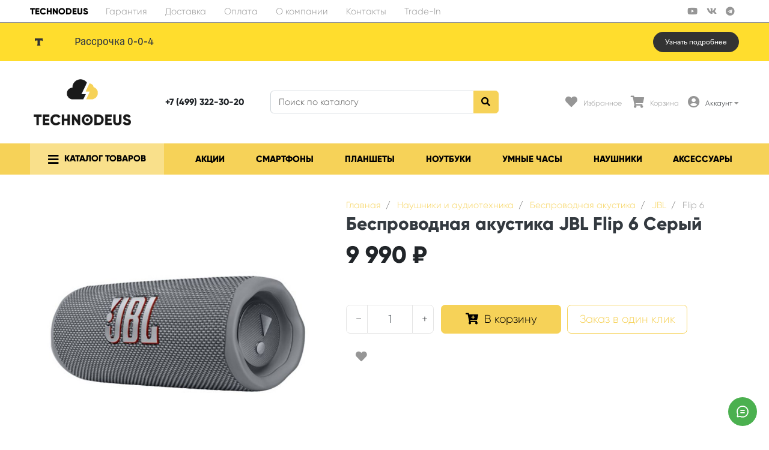

--- FILE ---
content_type: text/html; charset=utf-8
request_url: https://technodeus.ru/product/besprovodnaya-akustika-jbl-flip-6-seryy
body_size: 40707
content:
<!DOCTYPE html>
<html lang="ru">
<head><link media='print' onload='this.media="all"' rel='stylesheet' type='text/css' href='/served_assets/public/jquery.modal-0c2631717f4ce8fa97b5d04757d294c2bf695df1d558678306d782f4bf7b4773.css'><meta data-config="{&quot;product_id&quot;:336332112}" name="page-config" content="" /><meta data-config="{&quot;money_with_currency_format&quot;:{&quot;delimiter&quot;:&quot; &quot;,&quot;separator&quot;:&quot;.&quot;,&quot;format&quot;:&quot;%n %u&quot;,&quot;unit&quot;:&quot;₽&quot;,&quot;show_price_without_cents&quot;:1},&quot;currency_code&quot;:&quot;RUR&quot;,&quot;currency_iso_code&quot;:&quot;RUB&quot;,&quot;default_currency&quot;:{&quot;title&quot;:&quot;Российский рубль&quot;,&quot;code&quot;:&quot;RUR&quot;,&quot;rate&quot;:1.0,&quot;format_string&quot;:&quot;%n %u&quot;,&quot;unit&quot;:&quot;₽&quot;,&quot;price_separator&quot;:&quot;&quot;,&quot;is_default&quot;:true,&quot;price_delimiter&quot;:&quot;&quot;,&quot;show_price_with_delimiter&quot;:true,&quot;show_price_without_cents&quot;:true},&quot;facebook&quot;:{&quot;pixelActive&quot;:true,&quot;currency_code&quot;:&quot;RUB&quot;,&quot;use_variants&quot;:false},&quot;vk&quot;:{&quot;pixel_active&quot;:null,&quot;price_list_id&quot;:&quot;https://technodeus.ru/marketplace/76243.xml&quot;},&quot;new_ya_metrika&quot;:true,&quot;ecommerce_data_container&quot;:&quot;dataLayer&quot;,&quot;common_js_version&quot;:null,&quot;vue_ui_version&quot;:null,&quot;feedback_captcha_enabled&quot;:null,&quot;account_id&quot;:843451,&quot;hide_items_out_of_stock&quot;:false,&quot;forbid_order_over_existing&quot;:true,&quot;minimum_items_price&quot;:null,&quot;enable_comparison&quot;:true,&quot;locale&quot;:&quot;ru&quot;,&quot;client_group&quot;:null,&quot;consent_to_personal_data&quot;:{&quot;active&quot;:true,&quot;obligatory&quot;:true,&quot;description&quot;:&quot;\u003cp\u003eНастоящим подтверждаю, что я ознакомлен и согласен с условиями \u003ca href=\&quot;/page/oferta\&quot; target=\&quot;blank\&quot;\u003eполитики конфиденциальности\u003c/a\u003e.\u003c/p\u003e&quot;},&quot;recaptcha_key&quot;:&quot;6LfXhUEmAAAAAOGNQm5_a2Ach-HWlFKD3Sq7vfFj&quot;,&quot;recaptcha_key_v3&quot;:&quot;6LcZi0EmAAAAAPNov8uGBKSHCvBArp9oO15qAhXa&quot;,&quot;yandex_captcha_key&quot;:&quot;ysc1_ec1ApqrRlTZTXotpTnO8PmXe2ISPHxsd9MO3y0rye822b9d2&quot;,&quot;checkout_float_order_content_block&quot;:true,&quot;available_products_characteristics_ids&quot;:null,&quot;sber_id_app_id&quot;:&quot;5b5a3c11-72e5-4871-8649-4cdbab3ba9a4&quot;,&quot;theme_generation&quot;:2,&quot;quick_checkout_captcha_enabled&quot;:true,&quot;max_order_lines_count&quot;:500,&quot;sber_bnpl_min_amount&quot;:1000,&quot;sber_bnpl_max_amount&quot;:150000,&quot;counter_settings&quot;:{&quot;data_layer_name&quot;:&quot;dataLayer&quot;,&quot;new_counters_setup&quot;:false,&quot;add_to_cart_event&quot;:true,&quot;remove_from_cart_event&quot;:true,&quot;add_to_wishlist_event&quot;:true},&quot;site_setting&quot;:{&quot;show_cart_button&quot;:true,&quot;show_service_button&quot;:false,&quot;show_marketplace_button&quot;:false,&quot;show_quick_checkout_button&quot;:true},&quot;warehouses&quot;:[],&quot;captcha_type&quot;:&quot;google&quot;,&quot;human_readable_urls&quot;:false}" name="shop-config" content="" /><meta name='js-evnvironment' content='production' /><meta name='default-locale' content='ru' /><meta name='insales-redefined-api-methods' content="[]" /><script type="text/javascript" src="https://static.insales-cdn.com/assets/static-versioned/v3.72/static/libs/lodash/4.17.21/lodash.min.js"></script>
<!--InsalesCounter -->
<script type="text/javascript">
(function() {
  if (typeof window.__insalesCounterId !== 'undefined') {
    return;
  }

  try {
    Object.defineProperty(window, '__insalesCounterId', {
      value: 843451,
      writable: true,
      configurable: true
    });
  } catch (e) {
    console.error('InsalesCounter: Failed to define property, using fallback:', e);
    window.__insalesCounterId = 843451;
  }

  if (typeof window.__insalesCounterId === 'undefined') {
    console.error('InsalesCounter: Failed to set counter ID');
    return;
  }

  let script = document.createElement('script');
  script.async = true;
  script.src = '/javascripts/insales_counter.js?7';
  let firstScript = document.getElementsByTagName('script')[0];
  firstScript.parentNode.insertBefore(script, firstScript);
})();
</script>
<!-- /InsalesCounter -->
      <script>gtmDataLayer = []; gtmDataLayer.push({
      'ecommerce': {
        'detail': {
          'products': [{"id":"336332112","name":"Беспроводная акустика JBL Flip 6 Серый","category":"Каталог Товаров/Наушники и аудиотехника/Беспроводная акустика","price":"9990.0"}]
         }
       }
    });</script>
      <!-- Google Tag Manager -->
      <script>(function(w,d,s,l,i){w[l]=w[l]||[];w[l].push({'gtm.start':
      new Date().getTime(),event:'gtm.js'});var f=d.getElementsByTagName(s)[0],
      j=d.createElement(s),dl=l!='dataLayer'?'&l='+l:'';j.async=true;j.src=
      'https://www.googletagmanager.com/gtm.js?id='+i+dl;f.parentNode.insertBefore(j,f);
      })(window,document,'script','gtmDataLayer','GTM-KTM8ZVS');
      </script>
      <!-- End Google Tag Manager -->

<meta charset="UTF-8" />
<meta name="viewport" content="width=device-width, initial-scale=1, shrink-to-fit=no">
<meta name="keywords" content="Technodeus.ru, Интернет-магазин, современной, техники, в Москве, гаджеты, смартфоны, планшеты, apple, google, pixel, samsung"/>


	

	

<title>
	
	
		Беспроводная акустика JBL Flip 6 Серый - купить по выгодной цене | Technodeus
	
</title>










	<meta name="description" content="Предлагаем купить Беспроводная акустика JBL Flip 6 Серый.
Цена - 9 990 ₽. Быстрая доставка.
☎️ +7(499) 322-30-20
Смотрите все товары в разделе «Flip 6»
"/>






<meta name="robots" content="index,follow" />
<meta http-equiv="X-UA-Compatible" content="IE=edge,chrome=1" />
<meta name="SKYPE_TOOLBAR" content="SKYPE_TOOLBAR_PARSER_COMPATIBLE" />

<!-- canonical url-->

	<link rel="canonical" href="https://technodeus.ru/product/besprovodnaya-akustika-jbl-flip-6-seryy"/>
	

<!-- rss feed-->



	<!-- Продукт -->
	<meta property="og:title" content="Беспроводная акустика JBL Flip 6 Серый" />
	<meta property="og:type" content="website" />
	<meta property="og:url" content="https://technodeus.ru/product/besprovodnaya-akustika-jbl-flip-6-seryy" />

	
		<meta property="og:image" content="https://static.insales-cdn.com/images/products/1/4588/618484204/bcplz0xeivtbxiy_3757d04d.jpeg" />
	

	




<script type="application/ld+json">
	{
	"@context": "https://schema.org",
	"@type": "Organization",
	"url": "https://technodeus.ru",
	"logo": "https://static.insales-cdn.com/assets/1/8140/6275020/1768378440/logotype.png",
	"contactPoint": [{
	"@type": "ContactPoint",
	"telephone": "+7(499) 322-30-20",
	"contactType": "customer service"
	}]
	}
</script><script type="application/ld+json">
	{
	"@context": "https://schema.org/", 
	"@type": "Product", 
	"name": "Беспроводная акустика JBL Flip 6 Серый",
	"image": "https://static.insales-cdn.com/images/products/1/4588/618484204/bcplz0xeivtbxiy_3757d04d.jpeg",
	"description": "Подключение беспроводное BluetoothДиапазон частот 63-20000 ГцЧувствительность 80 дБОбщая выходная мощность 20 Вт RMS для вуфера, 10 Вт RMS для твитераТип управление электронное; Регулятор громкостиРазъем для зарядки USB Type-CКласс пылевлагозащищенности IP67Аккумулятор 4800 мАчВремя работы в режиме музыки 12 чВремя зарядки 2.5 ч",
	
	"sku": "",
	"offers": {
	"@type": "AggregateOffer",
	"lowPrice": "9990.0",
	"highPrice": "9990.0",
	"priceCurrency": "RUR",
	"offerCount": "1",
	"offers": [{
	"@type": "Offer",
	"url": "/product/besprovodnaya-akustika-jbl-flip-6-seryy",
	"priceCurrency": "RUR",
	"price": "9990.0",
	"sku": "572971726",
	"availability": "https://schema.org/InStock"
	}
]  
	}
	
		}
	</script><script type="application/ld+json">
		{
		"@context": "https://schema.org",
		"@type": "WebSite",
		"url": "https://technodeus.ru",
		"potentialAction": {
			"@type": "SearchAction",
			"target": {
				"@type": "EntryPoint",
				"urlTemplate": "https://technodeus.ru/search?q={search_term_string}"
			},
			"query-input": "required name=search_term_string"
			}
		}
	</script>
<style> #ldr{position: fixed; top: 0; left: 0; width: 100%; height: 100%; z-index: 9999999999999; background: #fff; opacity: 1; visibility: visible; -webkit-transition: 0.2s all; -moz-transition: 0.2s all; -ms-transition: 0.2s all; -o-transition: 0.2s all; transition: 0.2s all; } #ldr.invisible{visibility: hidden; opacity: 0; } #ldr svg{position: absolute; top: 0; left: 0; right: 0; bottom: 0; height: 100px; width: 100px; margin: auto; } </style>
<link rel="apple-touch-icon" sizes="180x180" href="https://static.insales-cdn.com/assets/1/8140/6275020/1768378440/apple-touch-icon.png">
<link rel="icon" type="image/png" sizes="32x32" href="https://static.insales-cdn.com/assets/1/8140/6275020/1768378440/favicon-32x32.png">
<link rel="icon" type="image/png" sizes="16x16" href="https://static.insales-cdn.com/assets/1/8140/6275020/1768378440/favicon-16x16.png">
<link rel="manifest" href="https://static.insales-cdn.com/assets/1/8140/6275020/1768378440/site.webmanifest">
<link rel="mask-icon" href="https://static.insales-cdn.com/assets/1/8140/6275020/1768378440/safari-pinned-tab.svg" color="#5bbad5">
<meta name="msapplication-TileColor" content="#00aba9">
<meta name="theme-color" content="#ffffff">
<script src="https://cdn.amplitude.com/libs/analytics-browser-2.7.4-min.js.gz"></script><script src="https://cdn.amplitude.com/libs/plugin-session-replay-browser-1.4.1-min.js.gz"></script><script src="https://cdn.amplitude.com/libs/plugin-autocapture-browser-0.9.0-min.js.gz"></script><script>window.amplitude.add(window.sessionReplay.plugin({sampleRate: 1})).promise.then(function() {window.amplitude.add(window.amplitudeAutocapturePlugin.plugin());window.amplitude.init('ebe849be535aea1c1ac54ed9fdb5305d');});</script>
<meta name="mailru-domain" content="kqNFG08EkKNt9qfj" />
<meta name='product-id' content='336332112' />
</head>
<body>
	<div id="ldr"> <svg version="1.1" id="L4" xmlns="http://www.w3.org/2000/svg" xmlns:xlink="http://www.w3.org/1999/xlink" x="0px" y="0px"viewBox="0 0 50 100" enable-background="new 0 0 0 0" xml:space="preserve"> <circle fill="#aaa" stroke="none" cx="6" cy="50" r="6"> <animate attributeName="opacity"dur="1s"values="0;1;0"repeatCount="indefinite"begin="0.1"/> </circle> <circle fill="#ddd" stroke="none" cx="26" cy="50" r="6"> <animate attributeName="opacity"dur="1s"values="0;1;0"repeatCount="indefinite"begin="0.2"/> </circle> <circle fill="#eaeaea" stroke="none" cx="46" cy="50" r="6"> <animate attributeName="opacity"dur="1s"values="0;1;0"repeatCount="indefinite"begin="0.3"/> </circle> </svg> </div>
	<nav class="navbar navbar-main navbar-dark bg-primary d-flex d-md-none">
	<div class="col-3">
		<span class="text-black d-block cursor-pointer js-toggle-menu pt-2 pb-2"><i class="fa fa-2x fa-bars"></i></span>
	</div>
	<div class="col-9 d-flex justify-content-end">
		<a href="/client_account/login" class="inline-block text-white pt-2 pb-2">
			<i class="fa fa-2x fa-user-circle"></i>
		</a>
		<a href="/favorites" class="inline-block text-white pt-2 pb-2 pl-2 ml-4 relative">
			<i class="fa fa-2x fa-heart"></i> <span data-ui-favorites-counter class="sub-number"></span>
		</a>
		<a href="/cart_items" class="inline-block text-white pt-2 pb-2 pl-2 ml-4 relative">
			<i class="fa fa-2x fa-shopping-cart"></i> <span data-cart-items class="sub-number"></span>
		</a>
	</div>
</nav>

<header class="section-header">
	
	
	<section class="header-top-light bg d-none d-lg-block">
		<div class="container">
			<nav class="d-flex flex-column flex-md-row align-items-center">
				<ul class="nav">
					<li class="nav-item">
						<a class="nav-link pl-0" style="margin-right: 14px; font-weight: 600; color: #000;" href="/">TECHNODEUS</a>
					</li>
					
					
					<li class="nav-item">
						<a href="/page/garantii" class="nav-link pl-0">Гарантия</a>
						</li>
					
					<li class="nav-item">
						<a href="/page/delivery" class="nav-link ">Доставка</a>
						</li>
					
					<li class="nav-item">
						<a href="/page/payment" class="nav-link ">Оплата</a>
						</li>
					
					<li class="nav-item">
						<a href="/page/about-us" class="nav-link ">О компании</a>
						</li>
					
					<li class="nav-item">
						<a href="http://technodeus.ru/page/contacts" class="nav-link ">Контакты</a>
						</li>
					
					<li class="nav-item">
						<a href="/page/trade-in" class="nav-link ">Trade-In</a>
						</li>
					
					
				</ul>
				<ul class="nav ml-auto d-none d-md-flex">

					<li><a href="https://www.youtube.com/@technodeus24" target="_blank" class="nav-link px-2"><i class="fab fa-youtube"></i></a></li>
					<li><a href="https://vk.com/technodeus_ru" target="_blank" class="nav-link px-2"><i class="fab fa-vk"></i></a></li>
					<li><a href="https://t.me/s/technodeus2023" target="_blank" class="nav-link px-2"><i class="fab fa-telegram"></i></a></li>

				</ul>
			</nav>
		</div>
	</section>
	

<section class="section-content bg-tbank tbank-top-banner">
	<div class="container d-flex align-items-center">
		<img src="https://cdn.tbank.ru/static/pfa-multimedia/images/ae288629-59d7-4eb6-b074-8bb0549a43b6.svg" alt="Т-БАНК" class="tbank-logo">
		<span class="flex-grow-1">Рассрочка 0-0-4</span>
		<button class="tbank-btn" data-toggle="modal" data-target="#tbank-modal">Узнать подробнее </button>
		</div>
		</section>

	<section class="header-main">
		<div class="container">
			<div class="row align-items-center">
				<div class="col-12 col-sm-12 col-md-4 col-lg-2 mb-3 mb-sm-3 mb-md-0 mb-lg-0 text-center">
					<a href="/" class="brand-wrap">
						<img class="logo" alt="TECHNODEUS" src="https://static.insales-cdn.com/assets/1/8140/6275020/1768378440/logotype.png">
					</a> 
					<div class="h4" style="position: absolute; left: -9999px">TECHNODEUS</div>
				</div>
				<div class="col-12 col-sm-12 col-md-4 col-lg-2 text-right text-sm-left">
					<div class="h6 mb-0 text-center">
						
						<a class="text-dark" style="1.25em" href="tel:+74993223020">+7 (499) 322-30-20</a>
					
						</div>
				</div> 
				<div class="col-12 col-sm-12 col-md-4 col-lg-3 col-xl-4 relative search-wrapper on-product">
					<form action="/search" class="search">
						<div class="input-group">
							<input type="text" class="form-control js-search-input" name="q" placeholder="Поиск по каталогу">
							<div class="input-group-append">
								<button class="btn btn-primary" type="submit">
									<i class="fa fa-search"></i>
								</button>
							</div>
						</div>
					</form>
					<div class="search-results js-search-results"></div>
				</div>
				<div class="col-12 col-sm-12 col-lg-5 col-xl-4 d-none d-md-block">
					<div class="widgets-wrap d-flex justify-content-center justify-content-lg-end mt-4 mt-lg-0">
						<div class="widget-header">
							<a href="/favorites" class="icontext">
								<div class="icon"><i class="fa fa-lg fa-heart"></i></div>
								<div class="text">
									<small class="text-muted">Избранное</small> <br>
								</div>
							</a>
						</div>
						<div class="widget-header">
							<a href="/cart_items" class="ml-3 icontext">
								<div class="icon"><i class="fa fa-lg fa-shopping-cart"></i></div>
								<div class="text header_card">
									<small class="text-muted">Корзина</small> <br>
																		
								</div>
							</a>
						</div> 
						<div class="widget-header dropdown">
							<a href="/client_account/login" class="ml-3 icontext" data-toggle="dropdown" data-offset="20,10">
								<div class="icon"><i class="fa fa-lg fa-user-circle"></i></div>
								<div class="text"> 
									
									<small>Аккаунт <i class="fa fa-caret-down"></i></small>
									
								</div>
							</a>
							<div class="dropdown-menu dropdown-menu-right">
								
								<form class="px-4 py-3" accept-charset="UTF-8" method="post" action="/client_account/session">
									<input name="utf8" type="hidden" value="✓">
									<div class="form-group">
										<label>Email</label>
										<input type="email" class="form-control" name="email" placeholder="email@example.com">
									</div>
									<div class="form-group">
										<label>Пароль</label>
										<input type="password" name="password" class="form-control">
									</div>
									<button type="submit" class="btn btn-primary">Вход</button>
								</form>
								<hr class="dropdown-divider">
								<a class="dropdown-item" href="/client_account/contacts/new">Зарегистрироваться</a>
								<a class="dropdown-item" href="/client_account/password/change">Забыли пароль?</a>
								
							</div> 
						</div> 
					</div>	
				</div> 
			</div> 
		</div> 
	</section> 

</header>





<nav class="navbar navbar-expand-md navbar-main navbar-dark bg-primary d-none d-md-flex megamenu-nav">
	<div class="container">
		<button class="navbar-toggler" type="button" data-toggle="collapse" data-target="#main_nav" aria-expanded="false" aria-label="Toggle navigation">
			<span class="navbar-toggler-icon"></span>
		</button>
		<div class="relative collapse navbar-collapse" id="main_nav">
			<ul class="navbar-nav justify-content-between w-100">
				
				<li class="nav-item dropdown megamenu-item">
					<a class="nav-link dropdown-toggle" href="" data-toggle="dropdown" aria-haspopup="true" aria-expanded="false"><i class="fa fa-lg fa-bars"></i> <span class="mega_burgertext">Каталог Товаров</span></a>
					
					<div class="dropdown-menu rounded-0 mt-0 list-menu-wrapper">
						<div class="bg-white rounded-0 m-0">
							<div class="relative">
								<div class="list-item-subs-wrapper first-level">
									
									<div class="list-item-part">
										<a href="/collection/katalog-1-2c0964" class="d-flex relative 	font-weight-bold   "><span>Выгодные предложения</span></a>
										
									</div>
									
									<div class="list-item-part">
										<a href="/collection/promo-predlozheniya" class="d-flex relative   "><span>Промо-предложения</span></a>
										
									</div>
									
									<div class="list-item-part">
										<a href="/collection/katalog-07f35e" class="d-flex relative   has_babies"><span>Смартфоны</span><span class="fas fa-chevron-right"></span></a>
										
										<div class="list-item-subs-wrapper second-level">
											
											<div class="list-item-part">
												<a href="/collection/podkategoriya" class="d-flex relative has_babies"><span>Apple<span class="fas fa-chevron-right"></span></span></a>
												
												<div class="list-item-subs-wrapper third-level">
													
													<div class="list-item-part">
														<a href="/collection/katalog-686a08" class="d-flex relative"><span>iPhone 17 Pro Max</span></a>
													</div>
													
													<div class="list-item-part">
														<a href="/collection/katalog-f0a644" class="d-flex relative"><span>iPhone 17 Pro</span></a>
													</div>
													
													<div class="list-item-part">
														<a href="/collection/katalog-38c334" class="d-flex relative"><span>iPhone Air</span></a>
													</div>
													
													<div class="list-item-part">
														<a href="/collection/katalog-e22c5b" class="d-flex relative"><span>iPhone 17</span></a>
													</div>
													
													<div class="list-item-part">
														<a href="/collection/iphone-16-pro-max" class="d-flex relative"><span>iPhone 16 Pro Max</span></a>
													</div>
													
													<div class="list-item-part">
														<a href="/collection/iphone-16-pro" class="d-flex relative"><span>iPhone 16 Pro</span></a>
													</div>
													
													<div class="list-item-part">
														<a href="/collection/iphone-16-plus" class="d-flex relative"><span>iPhone 16 Plus</span></a>
													</div>
													
													<div class="list-item-part">
														<a href="/collection/iphone-16" class="d-flex relative"><span>iPhone 16</span></a>
													</div>
													
													<div class="list-item-part">
														<a href="/collection/iphone-16e" class="d-flex relative"><span>iPhone 16e</span></a>
													</div>
													
													<div class="list-item-part">
														<a href="/collection/katalog-1-7d0bd9" class="d-flex relative"><span>iPhone 15 Pro Max</span></a>
													</div>
													
													<div class="list-item-part">
														<a href="/collection/katalog-1-308fee" class="d-flex relative"><span>iPhone 15 Pro</span></a>
													</div>
													
													<div class="list-item-part">
														<a href="/collection/iphone-15-plus" class="d-flex relative"><span>iPhone 15 Plus</span></a>
													</div>
													
													<div class="list-item-part">
														<a href="/collection/iphone-15" class="d-flex relative"><span>iPhone 15</span></a>
													</div>
													
													<div class="list-item-part">
														<a href="/collection/iphone-14-plus" class="d-flex relative"><span>iPhone 14 Plus</span></a>
													</div>
													
													<div class="list-item-part">
														<a href="/collection/iphone-14" class="d-flex relative"><span>iPhone 14</span></a>
													</div>
													
													<div class="list-item-part">
														<a href="/collection/iphone-13-pro-max" class="d-flex relative"><span>iPhone 13 Pro Max</span></a>
													</div>
													
													<div class="list-item-part">
														<a href="/collection/iphone-13" class="d-flex relative"><span>iPhone 13</span></a>
													</div>
													
													<div class="list-item-part">
														<a href="/collection/iphone-13-mini" class="d-flex relative"><span>iPhone 13 Mini</span></a>
													</div>
													
													<div class="list-item-part">
														<a href="/collection/iphone-se-3-pokoleniya" class="d-flex relative"><span>iPhone SE 3 поколения</span></a>
													</div>
													
												</div>
												
											</div>
											
											<div class="list-item-part">
												<a href="/collection/smartfony-2" class="d-flex relative has_babies"><span>Samsung<span class="fas fa-chevron-right"></span></span></a>
												
												<div class="list-item-subs-wrapper third-level">
													
													<div class="list-item-part">
														<a href="/collection/galaxy-s25-edge" class="d-flex relative"><span>Galaxy S25 Edge</span></a>
													</div>
													
													<div class="list-item-part">
														<a href="/collection/galaxy-s25-ultra" class="d-flex relative"><span>Galaxy S25 Ultra</span></a>
													</div>
													
													<div class="list-item-part">
														<a href="/collection/galaxy-s25-plus" class="d-flex relative"><span>Galaxy S25 Plus</span></a>
													</div>
													
													<div class="list-item-part">
														<a href="/collection/galaxy-s25" class="d-flex relative"><span>Galaxy S25</span></a>
													</div>
													
													<div class="list-item-part">
														<a href="/collection/katalog-c3774f" class="d-flex relative"><span>Galaxy S25 FE</span></a>
													</div>
													
													<div class="list-item-part">
														<a href="/collection/galaxy-s24-ultra" class="d-flex relative"><span>Galaxy S24 Ultra</span></a>
													</div>
													
													<div class="list-item-part">
														<a href="/collection/galaxy-s24-2" class="d-flex relative"><span>Galaxy S24 Plus</span></a>
													</div>
													
													<div class="list-item-part">
														<a href="/collection/galaxy-s24" class="d-flex relative"><span>Galaxy S24</span></a>
													</div>
													
													<div class="list-item-part">
														<a href="/collection/galaxy-s24-fe" class="d-flex relative"><span>Galaxy S24 FE</span></a>
													</div>
													
													<div class="list-item-part">
														<a href="/collection/katalog-1-5cd85f" class="d-flex relative"><span>Galaxy S23 FE</span></a>
													</div>
													
													<div class="list-item-part">
														<a href="/collection/katalog-e4d292" class="d-flex relative"><span>Galaxy Z Fold 7</span></a>
													</div>
													
													<div class="list-item-part">
														<a href="/collection/katalog-f00e82" class="d-flex relative"><span>Galaxy Z Fold 6</span></a>
													</div>
													
													<div class="list-item-part">
														<a href="/collection/samsung-galaxy-z-fold5" class="d-flex relative"><span>Galaxy Z Fold 5</span></a>
													</div>
													
													<div class="list-item-part">
														<a href="/collection/samsung-galaxy-z-fold-4" class="d-flex relative"><span>Galaxy Z Fold 4</span></a>
													</div>
													
													<div class="list-item-part">
														<a href="/collection/katalog-cb2b4e" class="d-flex relative"><span>Galaxy Z Flip 7</span></a>
													</div>
													
													<div class="list-item-part">
														<a href="/collection/galaxy-z-flip-6" class="d-flex relative"><span>Galaxy Z Flip 6</span></a>
													</div>
													
													<div class="list-item-part">
														<a href="/collection/galaxy-a56" class="d-flex relative"><span>Galaxy A56</span></a>
													</div>
													
													<div class="list-item-part">
														<a href="/collection/galaxy-a55" class="d-flex relative"><span>Galaxy A55</span></a>
													</div>
													
													<div class="list-item-part">
														<a href="/collection/galaxy-a36" class="d-flex relative"><span>Galaxy A36</span></a>
													</div>
													
													<div class="list-item-part">
														<a href="/collection/galaxy-a26" class="d-flex relative"><span>Galaxy A26</span></a>
													</div>
													
													<div class="list-item-part">
														<a href="/collection/galaxy-a17" class="d-flex relative"><span>Galaxy A17</span></a>
													</div>
													
													<div class="list-item-part">
														<a href="/collection/galaxy-a16" class="d-flex relative"><span>Galaxy A16</span></a>
													</div>
													
													<div class="list-item-part">
														<a href="/collection/katalog-8cf3f1" class="d-flex relative"><span>Galaxy A07</span></a>
													</div>
													
												</div>
												
											</div>
											
											<div class="list-item-part">
												<a href="/collection/katalog-b8652c" class="d-flex relative has_babies"><span>Google<span class="fas fa-chevron-right"></span></span></a>
												
												<div class="list-item-subs-wrapper third-level">
													
													<div class="list-item-part">
														<a href="/collection/katalog-515c7f" class="d-flex relative"><span>Pixel 10 Pro Fold</span></a>
													</div>
													
													<div class="list-item-part">
														<a href="/collection/katalog-3d30af" class="d-flex relative"><span>Pixel 10 Pro XL</span></a>
													</div>
													
													<div class="list-item-part">
														<a href="/collection/katalog-2c5305" class="d-flex relative"><span>Pixel 10 Pro</span></a>
													</div>
													
													<div class="list-item-part">
														<a href="/collection/pixel-10" class="d-flex relative"><span>Pixel 10</span></a>
													</div>
													
													<div class="list-item-part">
														<a href="/collection/katalog-a897d1" class="d-flex relative"><span>Pixel 9 Pro Fold</span></a>
													</div>
													
													<div class="list-item-part">
														<a href="/collection/katalog-de8d78" class="d-flex relative"><span>Pixel 9 Pro XL</span></a>
													</div>
													
													<div class="list-item-part">
														<a href="/collection/katalog-a2f3c6" class="d-flex relative"><span>Pixel 9 Pro</span></a>
													</div>
													
													<div class="list-item-part">
														<a href="/collection/katalog-25b106" class="d-flex relative"><span>Pixel 9</span></a>
													</div>
													
													<div class="list-item-part">
														<a href="/collection/pixel-9a" class="d-flex relative"><span>Pixel 9a</span></a>
													</div>
													
													<div class="list-item-part">
														<a href="/collection/google-pixel-8-pro" class="d-flex relative"><span>Pixel 8 Pro</span></a>
													</div>
													
													<div class="list-item-part">
														<a href="/collection/google-pixel-8" class="d-flex relative"><span>Pixel 8</span></a>
													</div>
													
													<div class="list-item-part">
														<a href="/collection/katalog-31fc44" class="d-flex relative"><span>Pixel 8a</span></a>
													</div>
													
													<div class="list-item-part">
														<a href="/collection/google-pixel-7-pro" class="d-flex relative"><span>Pixel 7 Pro</span></a>
													</div>
													
												</div>
												
											</div>
											
											<div class="list-item-part">
												<a href="/collection/katalog-aa41ac" class="d-flex relative has_babies"><span>CMF by Nothing<span class="fas fa-chevron-right"></span></span></a>
												
												<div class="list-item-subs-wrapper third-level">
													
													<div class="list-item-part">
														<a href="/collection/katalog-5d09be" class="d-flex relative"><span>Phone 2 Pro</span></a>
													</div>
													
													<div class="list-item-part">
														<a href="/collection/katalog-726ed7" class="d-flex relative"><span>Phone 1</span></a>
													</div>
													
												</div>
												
											</div>
											
											<div class="list-item-part">
												<a href="/collection/nothing-phone-1" class="d-flex relative has_babies"><span>Nothing<span class="fas fa-chevron-right"></span></span></a>
												
												<div class="list-item-subs-wrapper third-level">
													
													<div class="list-item-part">
														<a href="/collection/phone-3a-pro" class="d-flex relative"><span>Phone (3a) Pro</span></a>
													</div>
													
													<div class="list-item-part">
														<a href="/collection/katalog-5a6770" class="d-flex relative"><span>Phone (3)</span></a>
													</div>
													
													<div class="list-item-part">
														<a href="/collection/phone-3a" class="d-flex relative"><span>Phone (3a)</span></a>
													</div>
													
													<div class="list-item-part">
														<a href="/collection/phone-2a-plus" class="d-flex relative"><span>Phone (2a) Plus</span></a>
													</div>
													
												</div>
												
											</div>
											
											<div class="list-item-part">
												<a href="/collection/huawei" class="d-flex relative has_babies"><span>Huawei<span class="fas fa-chevron-right"></span></span></a>
												
												<div class="list-item-subs-wrapper third-level">
													
													<div class="list-item-part">
														<a href="/collection/mate-xt-ultima" class="d-flex relative"><span>Mate XT Ultima</span></a>
													</div>
													
													<div class="list-item-part">
														<a href="/collection/mate-x6" class="d-flex relative"><span>Mate X6</span></a>
													</div>
													
													<div class="list-item-part">
														<a href="/collection/katalog-5b4ba4" class="d-flex relative"><span>Pura 80 Ultra</span></a>
													</div>
													
													<div class="list-item-part">
														<a href="/collection/katalog-90dee3" class="d-flex relative"><span>Pura 80 Pro</span></a>
													</div>
													
													<div class="list-item-part">
														<a href="/collection/pura-80" class="d-flex relative"><span>Pura 80</span></a>
													</div>
													
													<div class="list-item-part">
														<a href="/collection/katalog-f64a7f" class="d-flex relative"><span>Pura 70 Ultra</span></a>
													</div>
													
												</div>
												
											</div>
											
											<div class="list-item-part">
												<a href="/collection/honor" class="d-flex relative has_babies"><span>Honor<span class="fas fa-chevron-right"></span></span></a>
												
												<div class="list-item-subs-wrapper third-level">
													
													<div class="list-item-part">
														<a href="/collection/katalog-85b03d" class="d-flex relative"><span>Magic V3</span></a>
													</div>
													
													<div class="list-item-part">
														<a href="/collection/katalog-f7989a" class="d-flex relative"><span>Magic 8 Pro</span></a>
													</div>
													
													<div class="list-item-part">
														<a href="/collection/magic-7-pro" class="d-flex relative"><span>Magic 7 Pro</span></a>
													</div>
													
												</div>
												
											</div>
											
											<div class="list-item-part">
												<a href="/collection/asus" class="d-flex relative has_babies"><span>ASUS<span class="fas fa-chevron-right"></span></span></a>
												
												<div class="list-item-subs-wrapper third-level">
													
													<div class="list-item-part">
														<a href="/collection/rog-phone-9-pro" class="d-flex relative"><span>ROG Phone 9 Pro</span></a>
													</div>
													
												</div>
												
											</div>
											
											<div class="list-item-part">
												<a href="/collection/nubia" class="d-flex relative has_babies"><span>ZTE Nubia<span class="fas fa-chevron-right"></span></span></a>
												
												<div class="list-item-subs-wrapper third-level">
													
													<div class="list-item-part">
														<a href="/collection/redmagic-10-air" class="d-flex relative"><span>REDMAGIC 10 Air</span></a>
													</div>
													
													<div class="list-item-part">
														<a href="/collection/katalog-a3c0ab" class="d-flex relative"><span>REDMAGIC 10S Pro</span></a>
													</div>
													
													<div class="list-item-part">
														<a href="/collection/redmagic-10-pro" class="d-flex relative"><span>RedMagic 10 Pro</span></a>
													</div>
													
												</div>
												
											</div>
											
											<div class="list-item-part">
												<a href="/collection/vivo" class="d-flex relative has_babies"><span>Vivo<span class="fas fa-chevron-right"></span></span></a>
												
												<div class="list-item-subs-wrapper third-level">
													
													<div class="list-item-part">
														<a href="/collection/katalog-15a64e" class="d-flex relative"><span>X300 Pro</span></a>
													</div>
													
													<div class="list-item-part">
														<a href="/collection/katalog-21b71d" class="d-flex relative"><span>X300</span></a>
													</div>
													
													<div class="list-item-part">
														<a href="/collection/katalog-08a12e" class="d-flex relative"><span>X Fold 5</span></a>
													</div>
													
													<div class="list-item-part">
														<a href="/collection/x200-ultra" class="d-flex relative"><span>X200 Ultra</span></a>
													</div>
													
													<div class="list-item-part">
														<a href="/collection/x200-pro" class="d-flex relative"><span>X200 Pro</span></a>
													</div>
													
													<div class="list-item-part">
														<a href="/collection/x200-pro-mini" class="d-flex relative"><span>X200 Pro mini</span></a>
													</div>
													
												</div>
												
											</div>
											
											<div class="list-item-part">
												<a href="/collection/katalog-5048aa" class="d-flex relative has_babies"><span>Sony<span class="fas fa-chevron-right"></span></span></a>
												
												<div class="list-item-subs-wrapper third-level">
													
													<div class="list-item-part">
														<a href="/collection/katalog-2c72a0" class="d-flex relative"><span>Sony Experia VII</span></a>
													</div>
													
												</div>
												
											</div>
											
											<div class="list-item-part">
												<a href="/collection/oneplus" class="d-flex relative has_babies"><span>OnePlus<span class="fas fa-chevron-right"></span></span></a>
												
												<div class="list-item-subs-wrapper third-level">
													
													<div class="list-item-part">
														<a href="/collection/katalog-9d1605" class="d-flex relative"><span>15</span></a>
													</div>
													
													<div class="list-item-part">
														<a href="/collection/katalog-866f3e" class="d-flex relative"><span>Nord 5</span></a>
													</div>
													
													<div class="list-item-part">
														<a href="/collection/13" class="d-flex relative"><span>13</span></a>
													</div>
													
													<div class="list-item-part">
														<a href="/collection/13r" class="d-flex relative"><span>13R</span></a>
													</div>
													
												</div>
												
											</div>
											
											<div class="list-item-part">
												<a href="/collection/oppo" class="d-flex relative has_babies"><span>OPPO<span class="fas fa-chevron-right"></span></span></a>
												
												<div class="list-item-subs-wrapper third-level">
													
													<div class="list-item-part">
														<a href="/collection/katalog-a2746a" class="d-flex relative"><span>Find X9 Pro</span></a>
													</div>
													
													<div class="list-item-part">
														<a href="/collection/find-x8-ultra" class="d-flex relative"><span>Find X8 Ultra</span></a>
													</div>
													
													<div class="list-item-part">
														<a href="/collection/katalog-8c2a71" class="d-flex relative"><span>Find N5</span></a>
													</div>
													
												</div>
												
											</div>
											
										</div>
										
									</div>
									
									<div class="list-item-part">
										<a href="/collection/katalog-7851ad" class="d-flex relative   has_babies"><span>Планшеты</span><span class="fas fa-chevron-right"></span></a>
										
										<div class="list-item-subs-wrapper second-level">
											
											<div class="list-item-part">
												<a href="/collection/kategoriya-2" class="d-flex relative has_babies"><span>Apple<span class="fas fa-chevron-right"></span></span></a>
												
												<div class="list-item-subs-wrapper third-level">
													
													<div class="list-item-part">
														<a href="/collection/katalog-2d6bfd" class="d-flex relative"><span>iPad Pro 13 M5 2025</span></a>
													</div>
													
													<div class="list-item-part">
														<a href="/collection/katalog-637eea" class="d-flex relative"><span>iPad Pro 11 M5 2025</span></a>
													</div>
													
													<div class="list-item-part">
														<a href="/collection/ipad-air-13-m3-2025-gen-7" class="d-flex relative"><span>iPad Air 13 M3 2025 (Gen 7)</span></a>
													</div>
													
													<div class="list-item-part">
														<a href="/collection/ipad-air-11-m3-2025-gen-7" class="d-flex relative"><span>iPad Air 11 M3 2025 (Gen 7)</span></a>
													</div>
													
													<div class="list-item-part">
														<a href="/collection/ipad-pro-13-m4-2024" class="d-flex relative"><span>iPad Pro 13 M4 2024</span></a>
													</div>
													
													<div class="list-item-part">
														<a href="/collection/ipad-pro-11-m4-2024" class="d-flex relative"><span>iPad Pro 11 M4 2024</span></a>
													</div>
													
													<div class="list-item-part">
														<a href="/collection/ipad-air-13-m2-2024-6gen" class="d-flex relative"><span>iPad Air 13 M2 2024 (Gen 6)</span></a>
													</div>
													
													<div class="list-item-part">
														<a href="/collection/ipad-air-11-m2-2024-6-gen" class="d-flex relative"><span>iPad Air 11 M2 2024 (Gen 6)</span></a>
													</div>
													
													<div class="list-item-part">
														<a href="/collection/ipad-2025-11-gen-11" class="d-flex relative"><span>iPad 2025 11" (Gen 11)</span></a>
													</div>
													
													<div class="list-item-part">
														<a href="/collection/apple-ipad-102-2021" class="d-flex relative"><span>iPad 2021 10.2 (9 Gen)</span></a>
													</div>
													
													<div class="list-item-part">
														<a href="/collection/ipad-mini-2024" class="d-flex relative"><span>iPad mini (Gen 7)</span></a>
													</div>
													
													<div class="list-item-part">
														<a href="/collection/apple-ipad-mini-2021" class="d-flex relative"><span>iPad mini (Gen 6)</span></a>
													</div>
													
													<div class="list-item-part">
														<a href="/collection/katalog-c987d3" class="d-flex relative"><span>Стилусы и клавиатуры Apple для iPad</span></a>
													</div>
													
												</div>
												
											</div>
											
											<div class="list-item-part">
												<a href="/collection/samsung" class="d-flex relative has_babies"><span>Samsung<span class="fas fa-chevron-right"></span></span></a>
												
												<div class="list-item-subs-wrapper third-level">
													
													<div class="list-item-part">
														<a href="/collection/katalog-1875d9" class="d-flex relative"><span>Galaxy Tab S11 Ultra</span></a>
													</div>
													
													<div class="list-item-part">
														<a href="/collection/katalog-548a07" class="d-flex relative"><span>Galaxy Tab S11</span></a>
													</div>
													
													<div class="list-item-part">
														<a href="/collection/galaxy-tab-s10-ultra" class="d-flex relative"><span>Galaxy Tab S10 Ultra</span></a>
													</div>
													
													<div class="list-item-part">
														<a href="/collection/galaxy-tab-s10-plus" class="d-flex relative"><span>Galaxy Tab S10 Plus</span></a>
													</div>
													
													<div class="list-item-part">
														<a href="/collection/galaxy-tab-s9" class="d-flex relative"><span>Galaxy Tab S9</span></a>
													</div>
													
													<div class="list-item-part">
														<a href="/collection/samsung-galaxy-tab-s9-fe" class="d-flex relative"><span>Galaxy Tab S9 FE</span></a>
													</div>
													
													<div class="list-item-part">
														<a href="/collection/galaxy-tab-a9" class="d-flex relative"><span>Galaxy Tab A9</span></a>
													</div>
													
													<div class="list-item-part">
														<a href="/collection/klaviatury-samsung" class="d-flex relative"><span>Клавиатуры Samsung</span></a>
													</div>
													
												</div>
												
											</div>
											
											<div class="list-item-part">
												<a href="/collection/katalog-c2ff3e" class="d-flex relative has_babies"><span>Microsoft<span class="fas fa-chevron-right"></span></span></a>
												
												<div class="list-item-subs-wrapper third-level">
													
													<div class="list-item-part">
														<a href="/collection/katalog-4ee0f6" class="d-flex relative"><span>Surface Pro 9</span></a>
													</div>
													
												</div>
												
											</div>
											
										</div>
										
									</div>
									
									<div class="list-item-part">
										<a href="/collection/noutbuki-i-kompyutery" class="d-flex relative   has_babies"><span>Ноутбуки и компьютеры</span><span class="fas fa-chevron-right"></span></a>
										
										<div class="list-item-subs-wrapper second-level">
											
											<div class="list-item-part">
												<a href="/collection/apple-macbook" class="d-flex relative has_babies"><span>MacBook<span class="fas fa-chevron-right"></span></span></a>
												
												<div class="list-item-subs-wrapper third-level">
													
													<div class="list-item-part">
														<a href="/collection/katalog-bf93e5" class="d-flex relative"><span>MacBook Pro 14 M5</span></a>
													</div>
													
													<div class="list-item-part">
														<a href="/collection/macbook-air-15-m4" class="d-flex relative"><span>MacBook Air 15 M4</span></a>
													</div>
													
													<div class="list-item-part">
														<a href="/collection/macbook-air-13-m4" class="d-flex relative"><span>MacBook Air 13 M4</span></a>
													</div>
													
													<div class="list-item-part">
														<a href="/collection/macbook-pro-16-m4-max" class="d-flex relative"><span>MacBook Pro 16 M4 Max</span></a>
													</div>
													
													<div class="list-item-part">
														<a href="/collection/macbook-pro-16-m4" class="d-flex relative"><span>MacBook Pro 16 M4 Pro</span></a>
													</div>
													
													<div class="list-item-part">
														<a href="/collection/macbook-pro-14-m4-max" class="d-flex relative"><span>MacBook Pro 14 M4 Max</span></a>
													</div>
													
													<div class="list-item-part">
														<a href="/collection/macbook-pro-14-m4-pro" class="d-flex relative"><span>MacBook Pro 14 M4 Pro</span></a>
													</div>
													
													<div class="list-item-part">
														<a href="/collection/macbook-pro-14-m4" class="d-flex relative"><span>MacBook Pro 14 M4</span></a>
													</div>
													
													<div class="list-item-part">
														<a href="/collection/macbook-air-15-m3" class="d-flex relative"><span>MacBook Air 15 M3</span></a>
													</div>
													
													<div class="list-item-part">
														<a href="/collection/macbook-air-13-m3" class="d-flex relative"><span>MacBook Air 13 M3</span></a>
													</div>
													
													<div class="list-item-part">
														<a href="/collection/katalog-1-3366a1" class="d-flex relative"><span>MacBook Pro 16 M3 Max</span></a>
													</div>
													
													<div class="list-item-part">
														<a href="/collection/katalog-1-97b9fc" class="d-flex relative"><span>MacBook Pro 16 M3 Pro</span></a>
													</div>
													
													<div class="list-item-part">
														<a href="/collection/katalog-1-06fc89" class="d-flex relative"><span>MacBook Pro 14 M3 Max</span></a>
													</div>
													
													<div class="list-item-part">
														<a href="/collection/katalog-1-b31e90" class="d-flex relative"><span>MacBook Pro 14 M3 Pro</span></a>
													</div>
													
													<div class="list-item-part">
														<a href="/collection/katalog-1-59792d" class="d-flex relative"><span>MacBook Pro 14 M3</span></a>
													</div>
													
													<div class="list-item-part">
														<a href="/collection/macbook-pro-16-2023" class="d-flex relative"><span>MacBook Pro 16 M2 Max</span></a>
													</div>
													
													<div class="list-item-part">
														<a href="/collection/macbook-pro-14-m2-max-2023" class="d-flex relative"><span>MacBook Pro 14 М2 Max</span></a>
													</div>
													
													<div class="list-item-part">
														<a href="/collection/macbook-air-15-m2-2023" class="d-flex relative"><span>MacBook Air 15 M2</span></a>
													</div>
													
													<div class="list-item-part">
														<a href="/collection/macbook-air-13-2022-m2" class="d-flex relative"><span>MacBook Air 13 M2</span></a>
													</div>
													
													<div class="list-item-part">
														<a href="/collection/macbook-pro-16-2021" class="d-flex relative"><span>MacBook Pro 16 M1</span></a>
													</div>
													
													<div class="list-item-part">
														<a href="/collection/katalog-2bea21" class="d-flex relative"><span>MacBook Air 13 M1</span></a>
													</div>
													
												</div>
												
											</div>
											
											<div class="list-item-part">
												<a href="/collection/katalog-94e604" class="d-flex relative has_babies"><span>iMac<span class="fas fa-chevron-right"></span></span></a>
												
												<div class="list-item-subs-wrapper third-level">
													
													<div class="list-item-part">
														<a href="/collection/imac-2024" class="d-flex relative"><span>iMac M4</span></a>
													</div>
													
													<div class="list-item-part">
														<a href="/collection/katalog-1-fd7bfd" class="d-flex relative"><span>iMac M3</span></a>
													</div>
													
												</div>
												
											</div>
											
											<div class="list-item-part">
												<a href="/collection/mac-studio-2025-m3-ultra" class="d-flex relative "><span>Mac Studio 2025 M3 Ultra</span></a>
												
											</div>
											
											<div class="list-item-part">
												<a href="/collection/mac-studio-2023-m2" class="d-flex relative "><span>Mac Studio 2023 M2</span></a>
												
											</div>
											
											<div class="list-item-part">
												<a href="/collection/mac-mini-m4" class="d-flex relative "><span>Mac Mini M4</span></a>
												
											</div>
											
											<div class="list-item-part">
												<a href="/collection/monitor-apple-studio" class="d-flex relative "><span>Мониторы Apple Studio</span></a>
												
											</div>
											
										</div>
										
									</div>
									
									<div class="list-item-part">
										<a href="/collection/katalog-071ab1" class="d-flex relative   has_babies"><span>Умные часы, браслеты, кольца, велонавигаторы, фитнес-трекеры</span><span class="fas fa-chevron-right"></span></a>
										
										<div class="list-item-subs-wrapper second-level">
											
											<div class="list-item-part">
												<a href="/collection/apple-watch" class="d-flex relative has_babies"><span>Apple<span class="fas fa-chevron-right"></span></span></a>
												
												<div class="list-item-subs-wrapper third-level">
													
													<div class="list-item-part">
														<a href="/collection/katalog-2995fc" class="d-flex relative"><span>Watch Series 11 Titanium</span></a>
													</div>
													
													<div class="list-item-part">
														<a href="/collection/katalog-416c72" class="d-flex relative"><span>Watch Series 11</span></a>
													</div>
													
													<div class="list-item-part">
														<a href="/collection/katalog-245ce6" class="d-flex relative"><span>Watch Ultra 3</span></a>
													</div>
													
													<div class="list-item-part">
														<a href="/collection/katalog-ad2d11" class="d-flex relative"><span>Watch SE 3</span></a>
													</div>
													
													<div class="list-item-part">
														<a href="/collection/apple-watch-ultra-2" class="d-flex relative"><span>Watch Ultra 2</span></a>
													</div>
													
													<div class="list-item-part">
														<a href="/collection/watch-series-10-titanium" class="d-flex relative"><span>Watch Series 10 Titanium</span></a>
													</div>
													
													<div class="list-item-part">
														<a href="/collection/watch-series-10" class="d-flex relative"><span>Watch Series 10</span></a>
													</div>
													
													<div class="list-item-part">
														<a href="/collection/apple-watch-series-9-silikon" class="d-flex relative"><span>Watch Series 9</span></a>
													</div>
													
													<div class="list-item-part">
														<a href="/collection/apple-watch-series-8-stainless-steel" class="d-flex relative"><span>Watch Series 8 Stainless Steel</span></a>
													</div>
													
													<div class="list-item-part">
														<a href="/collection/apple-watch-se-2022" class="d-flex relative"><span>Watch SE 2</span></a>
													</div>
													
												</div>
												
											</div>
											
											<div class="list-item-part">
												<a href="/collection/garmin" class="d-flex relative has_babies"><span>Garmin<span class="fas fa-chevron-right"></span></span></a>
												
												<div class="list-item-subs-wrapper third-level">
													
													<div class="list-item-part">
														<a href="/collection/katalog-07df06" class="d-flex relative"><span>Fenix</span></a>
													</div>
													
													<div class="list-item-part">
														<a href="/collection/katalog-59c4f8" class="d-flex relative"><span>Venu</span></a>
													</div>
													
													<div class="list-item-part">
														<a href="/collection/katalog-fdd6a1" class="d-flex relative"><span>Forerunner</span></a>
													</div>
													
													<div class="list-item-part">
														<a href="/collection/katalog-6c30f0" class="d-flex relative"><span>Tactix</span></a>
													</div>
													
													<div class="list-item-part">
														<a href="/collection/instinct" class="d-flex relative"><span>Instinct</span></a>
													</div>
													
													<div class="list-item-part">
														<a href="/collection/katalog-1115ff" class="d-flex relative"><span>Lily</span></a>
													</div>
													
													<div class="list-item-part">
														<a href="/collection/enduro" class="d-flex relative"><span>Enduro</span></a>
													</div>
													
													<div class="list-item-part">
														<a href="/collection/marq" class="d-flex relative"><span>MarQ Gen 2</span></a>
													</div>
													
													<div class="list-item-part">
														<a href="/collection/descent" class="d-flex relative"><span>DESCENT</span></a>
													</div>
													
													<div class="list-item-part">
														<a href="/collection/navigator-edge" class="d-flex relative"><span>Навигатор EDGE</span></a>
													</div>
													
													<div class="list-item-part">
														<a href="/collection/katalog-65b7e6" class="d-flex relative"><span>MONTANA</span></a>
													</div>
													
													<div class="list-item-part">
														<a href="/collection/katalog-5b811c" class="d-flex relative"><span>GPSMAP</span></a>
													</div>
													
													<div class="list-item-part">
														<a href="/collection/katalog-ccc707" class="d-flex relative"><span>Alpha</span></a>
													</div>
													
													<div class="list-item-part">
														<a href="/collection/vivoactive-6" class="d-flex relative"><span>Vivoactive 6</span></a>
													</div>
													
													<div class="list-item-part">
														<a href="/collection/katalog-79b37b" class="d-flex relative"><span>Vivoactive 5</span></a>
													</div>
													
													<div class="list-item-part">
														<a href="/collection/katalog-318cab" class="d-flex relative"><span>Vivosmart 5</span></a>
													</div>
													
													<div class="list-item-part">
														<a href="/collection/katalog-b600b0" class="d-flex relative"><span>D2 Mach 1 Pro</span></a>
													</div>
													
												</div>
												
											</div>
											
											<div class="list-item-part">
												<a href="/collection/samsung-galaxy-watch" class="d-flex relative has_babies"><span>Samsung<span class="fas fa-chevron-right"></span></span></a>
												
												<div class="list-item-subs-wrapper third-level">
													
													<div class="list-item-part">
														<a href="/collection/katalog-524dc1" class="d-flex relative"><span>Galaxy Watch Ultra</span></a>
													</div>
													
													<div class="list-item-part">
														<a href="/collection/katalog-e2d5a7" class="d-flex relative"><span>Galaxy Watch 8</span></a>
													</div>
													
													<div class="list-item-part">
														<a href="/collection/katalog-de843c" class="d-flex relative"><span>Galaxy Watch 7</span></a>
													</div>
													
													<div class="list-item-part">
														<a href="/collection/katalog-1ef883" class="d-flex relative"><span>Galaxy Watch 8 Classic</span></a>
													</div>
													
													<div class="list-item-part">
														<a href="/collection/katalog-1-e05209" class="d-flex relative"><span>Galaxy Watch 6 Classic</span></a>
													</div>
													
												</div>
												
											</div>
											
											<div class="list-item-part">
												<a href="/collection/katalog-2804c4" class="d-flex relative has_babies"><span>Google<span class="fas fa-chevron-right"></span></span></a>
												
												<div class="list-item-subs-wrapper third-level">
													
													<div class="list-item-part">
														<a href="/collection/katalog-c57983" class="d-flex relative"><span>Pixel Watch 4</span></a>
													</div>
													
													<div class="list-item-part">
														<a href="/collection/katalog-1ef5e6" class="d-flex relative"><span>Pixel Watch 3</span></a>
													</div>
													
													<div class="list-item-part">
														<a href="/collection/katalog-a7f7a3" class="d-flex relative"><span>Pixel Watch 2</span></a>
													</div>
													
												</div>
												
											</div>
											
											<div class="list-item-part">
												<a href="/collection/katalog-133b04" class="d-flex relative has_babies"><span>CMF<span class="fas fa-chevron-right"></span></span></a>
												
												<div class="list-item-subs-wrapper third-level">
													
													<div class="list-item-part">
														<a href="/collection/katalog-b266bb" class="d-flex relative"><span>Watch Pro 3 by Nothing</span></a>
													</div>
													
													<div class="list-item-part">
														<a href="/collection/katalog-9df8d1" class="d-flex relative"><span>Watch Pro 2 by Nothing</span></a>
													</div>
													
												</div>
												
											</div>
											
											<div class="list-item-part">
												<a href="/collection/katalog-4e462f" class="d-flex relative "><span>Whoop</span></a>
												
											</div>
											
											<div class="list-item-part">
												<a href="/collection/oura-ring" class="d-flex relative has_babies"><span>Oura Ring<span class="fas fa-chevron-right"></span></span></a>
												
												<div class="list-item-subs-wrapper third-level">
													
													<div class="list-item-part">
														<a href="/collection/katalog-1cb990" class="d-flex relative"><span>4 Generation Ceramic</span></a>
													</div>
													
													<div class="list-item-part">
														<a href="/collection/4-generation" class="d-flex relative"><span>4 Generation</span></a>
													</div>
													
												</div>
												
											</div>
											
										</div>
										
									</div>
									
									<div class="list-item-part">
										<a href="/collection/katalog-1b6699" class="d-flex relative   has_babies"><span>Наушники и аудиотехника</span><span class="fas fa-chevron-right"></span></a>
										
										<div class="list-item-subs-wrapper second-level">
											
											<div class="list-item-part">
												<a href="/collection/apple-airpods" class="d-flex relative has_babies"><span>Наушники Apple<span class="fas fa-chevron-right"></span></span></a>
												
												<div class="list-item-subs-wrapper third-level">
													
													<div class="list-item-part">
														<a href="/collection/katalog-63ff4d" class="d-flex relative"><span>AirPods Pro 3</span></a>
													</div>
													
													<div class="list-item-part">
														<a href="/collection/airpods-max" class="d-flex relative"><span>AirPods Max</span></a>
													</div>
													
													<div class="list-item-part">
														<a href="/collection/katalog-3bc28e" class="d-flex relative"><span>AirPods Pro/AirPods Pro 2</span></a>
													</div>
													
													<div class="list-item-part">
														<a href="/collection/airpods-4" class="d-flex relative"><span>AirPods 4</span></a>
													</div>
													
													<div class="list-item-part">
														<a href="/collection/katalog-48b2f6" class="d-flex relative"><span>AirPods 3</span></a>
													</div>
													
												</div>
												
											</div>
											
											<div class="list-item-part">
												<a href="/collection/naushniki-beats-studio-bud" class="d-flex relative has_babies"><span>Наушники Beаts<span class="fas fa-chevron-right"></span></span></a>
												
												<div class="list-item-subs-wrapper third-level">
													
													<div class="list-item-part">
														<a href="/collection/powerbeats-pro-2-2" class="d-flex relative"><span>Powerbeats Pro 2</span></a>
													</div>
													
													<div class="list-item-part">
														<a href="/collection/studio-pro" class="d-flex relative"><span>Studio Pro</span></a>
													</div>
													
													<div class="list-item-part">
														<a href="/collection/katalog-2d803e" class="d-flex relative"><span>Solo 4</span></a>
													</div>
													
													<div class="list-item-part">
														<a href="/collection/katalog-11534c" class="d-flex relative"><span>Studio 3</span></a>
													</div>
													
												</div>
												
											</div>
											
											<div class="list-item-part">
												<a href="/collection/katalog-9d5b25" class="d-flex relative has_babies"><span>Наушники Samsung<span class="fas fa-chevron-right"></span></span></a>
												
												<div class="list-item-subs-wrapper third-level">
													
													<div class="list-item-part">
														<a href="/collection/galaxy-buds-3" class="d-flex relative"><span>Galaxy Buds 3</span></a>
													</div>
													
													<div class="list-item-part">
														<a href="/collection/galaxy-buds-3-pro" class="d-flex relative"><span>Galaxy Buds 3 Pro</span></a>
													</div>
													
												</div>
												
											</div>
											
											<div class="list-item-part">
												<a href="/collection/katalog-24a182" class="d-flex relative has_babies"><span>Наушники Google<span class="fas fa-chevron-right"></span></span></a>
												
												<div class="list-item-subs-wrapper third-level">
													
													<div class="list-item-part">
														<a href="/collection/naushniki-pixel-buds-pro" class="d-flex relative"><span>Pixel Buds Pro</span></a>
													</div>
													
													<div class="list-item-part">
														<a href="/collection/katalog-7e14be" class="d-flex relative"><span>Pixel Buds Pro 2</span></a>
													</div>
													
													<div class="list-item-part">
														<a href="/collection/katalog-a2e413" class="d-flex relative"><span>Pixel Buds 2a</span></a>
													</div>
													
												</div>
												
											</div>
											
											<div class="list-item-part">
												<a href="/collection/naushniki-marshall" class="d-flex relative has_babies"><span>Наушники Marshall<span class="fas fa-chevron-right"></span></span></a>
												
												<div class="list-item-subs-wrapper third-level">
													
													<div class="list-item-part">
														<a href="/collection/major-v" class="d-flex relative"><span>Major V</span></a>
													</div>
													
													<div class="list-item-part">
														<a href="/collection/major-iv" class="d-flex relative"><span>Major IV</span></a>
													</div>
													
													<div class="list-item-part">
														<a href="/collection/monitor-iii" class="d-flex relative"><span>Monitor III</span></a>
													</div>
													
													<div class="list-item-part">
														<a href="/collection/motif" class="d-flex relative"><span>Motif</span></a>
													</div>
													
													<div class="list-item-part">
														<a href="/collection/katalog-ce5357" class="d-flex relative"><span>Minor IV</span></a>
													</div>
													
												</div>
												
											</div>
											
											<div class="list-item-part">
												<a href="/collection/naushniki-bang-olufsen" class="d-flex relative has_babies"><span>Наушники Bang & Olufsen<span class="fas fa-chevron-right"></span></span></a>
												
												<div class="list-item-subs-wrapper third-level">
													
													<div class="list-item-part">
														<a href="/collection/h95" class="d-flex relative"><span>H95</span></a>
													</div>
													
												</div>
												
											</div>
											
											<div class="list-item-part">
												<a href="/collection/naushniki-sony-bose" class="d-flex relative has_babies"><span>Наушники Sony<span class="fas fa-chevron-right"></span></span></a>
												
												<div class="list-item-subs-wrapper third-level">
													
													<div class="list-item-part">
														<a href="/collection/katalog-7157c6" class="d-flex relative"><span>WH-1000XM6</span></a>
													</div>
													
													<div class="list-item-part">
														<a href="/collection/katalog-268a9b" class="d-flex relative"><span>WH-1000XM5</span></a>
													</div>
													
													<div class="list-item-part">
														<a href="/collection/katalog-7f84c1" class="d-flex relative"><span>WH-1000XM4</span></a>
													</div>
													
													<div class="list-item-part">
														<a href="/collection/katalog-a816bb" class="d-flex relative"><span>WH-ULT900</span></a>
													</div>
													
													<div class="list-item-part">
														<a href="/collection/katalog-b64930" class="d-flex relative"><span>WF-1000XM5</span></a>
													</div>
													
												</div>
												
											</div>
											
											<div class="list-item-part">
												<a href="/collection/naushniki-nothing-ear" class="d-flex relative has_babies"><span>Наушники Nothing<span class="fas fa-chevron-right"></span></span></a>
												
												<div class="list-item-subs-wrapper third-level">
													
													<div class="list-item-part">
														<a href="/collection/katalog-70fcf1" class="d-flex relative"><span>Headphones (1)</span></a>
													</div>
													
													<div class="list-item-part">
														<a href="/collection/nothing-ear" class="d-flex relative"><span>Ear 3 (2024)/(2025)</span></a>
													</div>
													
													<div class="list-item-part">
														<a href="/collection/katalog-1-d9f302" class="d-flex relative"><span>Ear (a)</span></a>
													</div>
													
													<div class="list-item-part">
														<a href="/collection/nothing-ear-open" class="d-flex relative"><span>Nothing Ear (open)</span></a>
													</div>
													
												</div>
												
											</div>
											
											<div class="list-item-part">
												<a href="/collection/katalog-1-44c224" class="d-flex relative has_babies"><span>Наушники CMF by Nothing<span class="fas fa-chevron-right"></span></span></a>
												
												<div class="list-item-subs-wrapper third-level">
													
													<div class="list-item-part">
														<a href="/collection/katalog-1-df8116" class="d-flex relative"><span>Buds Pro</span></a>
													</div>
													
													<div class="list-item-part">
														<a href="/collection/katalog-711c03" class="d-flex relative"><span>Buds Pro 2</span></a>
													</div>
													
												</div>
												
											</div>
											
											<div class="list-item-part">
												<a href="/collection/katalog-1-1bf570" class="d-flex relative "><span>Наушники Sennheiser</span></a>
												
											</div>
											
											<div class="list-item-part">
												<a href="/collection/katalog-8c9ca9" class="d-flex relative has_babies"><span>Наушники Dyson<span class="fas fa-chevron-right"></span></span></a>
												
												<div class="list-item-subs-wrapper third-level">
													
													<div class="list-item-part">
														<a href="/collection/katalog-b97c00" class="d-flex relative"><span>Zone</span></a>
													</div>
													
												</div>
												
											</div>
											
											<div class="list-item-part">
												<a href="/collection/katalog-afb17c" class="d-flex relative has_babies"><span>Портативная аккустика Apple HomePod<span class="fas fa-chevron-right"></span></span></a>
												
												<div class="list-item-subs-wrapper third-level">
													
													<div class="list-item-part">
														<a href="/collection/homepod-2" class="d-flex relative"><span>HomePod 2</span></a>
													</div>
													
													<div class="list-item-part">
														<a href="/collection/homepod-mini" class="d-flex relative"><span>HomePod Mini</span></a>
													</div>
													
												</div>
												
											</div>
											
											<div class="list-item-part">
												<a href="/collection/katalog-e386c9" class="d-flex relative has_babies"><span>Беспроводная акустика<span class="fas fa-chevron-right"></span></span></a>
												
												<div class="list-item-subs-wrapper third-level">
													
													<div class="list-item-part">
														<a href="/collection/katalog-b9f02b" class="d-flex relative"><span>JBL</span></a>
													</div>
													
													<div class="list-item-part">
														<a href="/collection/katalog-054ac0" class="d-flex relative"><span>Marshall</span></a>
													</div>
													
													<div class="list-item-part">
														<a href="/collection/katalog-042bef" class="d-flex relative"><span>Beats by Dr Dre</span></a>
													</div>
													
												</div>
												
											</div>
											
											<div class="list-item-part">
												<a href="/collection/katalog-e7f6dc" class="d-flex relative has_babies"><span>Яндекс Станции<span class="fas fa-chevron-right"></span></span></a>
												
												<div class="list-item-subs-wrapper third-level">
													
													<div class="list-item-part">
														<a href="/collection/katalog-eb8f68" class="d-flex relative"><span>Станция 3</span></a>
													</div>
													
													<div class="list-item-part">
														<a href="/collection/strit" class="d-flex relative"><span>Стрит</span></a>
													</div>
													
													<div class="list-item-part">
														<a href="/collection/yandeks-stantsiya-duo-maks" class="d-flex relative"><span>Дуо Макс</span></a>
													</div>
													
													<div class="list-item-part">
														<a href="/collection/yandeks-stantsiya-maks-s-zigbee" class="d-flex relative"><span>Макс с Zigbee</span></a>
													</div>
													
													<div class="list-item-part">
														<a href="/collection/katalog-1-11333b" class="d-flex relative"><span>Midi</span></a>
													</div>
													
													<div class="list-item-part">
														<a href="/collection/yandeks-stantsiya-2" class="d-flex relative"><span>Станция 2</span></a>
													</div>
													
													<div class="list-item-part">
														<a href="/collection/katalog-26133a" class="d-flex relative"><span>Мини 3 Про</span></a>
													</div>
													
													<div class="list-item-part">
														<a href="/collection/mini-3-s-chasami" class="d-flex relative"><span>Мини 3 с часами</span></a>
													</div>
													
													<div class="list-item-part">
														<a href="/collection/yandeks-stantsiya-mini" class="d-flex relative"><span>Мини 2</span></a>
													</div>
													
													<div class="list-item-part">
														<a href="/collection/katalog-8760c9" class="d-flex relative"><span>Лайт 2</span></a>
													</div>
													
													<div class="list-item-part">
														<a href="/collection/yandeks-stantsiya-layt" class="d-flex relative"><span>Лайт</span></a>
													</div>
													
												</div>
												
											</div>
											
											<div class="list-item-part">
												<a href="/collection/tsifrovoy-diktofon" class="d-flex relative "><span>Цифровой диктофон</span></a>
												
											</div>
											
										</div>
										
									</div>
									
									<div class="list-item-part">
										<a href="/collection/katalog-9f7750" class="d-flex relative   has_babies"><span>Игровые консоли и TV приставки</span><span class="fas fa-chevron-right"></span></a>
										
										<div class="list-item-subs-wrapper second-level">
											
											<div class="list-item-part">
												<a href="/collection/katalog-d5ace0" class="d-flex relative has_babies"><span>Microsoft Xbox<span class="fas fa-chevron-right"></span></span></a>
												
												<div class="list-item-subs-wrapper third-level">
													
													<div class="list-item-part">
														<a href="/collection/igry-3" class="d-flex relative"><span>Игры</span></a>
													</div>
													
												</div>
												
											</div>
											
											<div class="list-item-part">
												<a href="/collection/katalog-b14be0" class="d-flex relative has_babies"><span>Sony PlayStation<span class="fas fa-chevron-right"></span></span></a>
												
												<div class="list-item-subs-wrapper third-level">
													
													<div class="list-item-part">
														<a href="/collection/playstation-5-pro" class="d-flex relative"><span>PlayStation 5 Pro</span></a>
													</div>
													
													<div class="list-item-part">
														<a href="/collection/playstation-5-slim" class="d-flex relative"><span>PlayStation 5 Slim</span></a>
													</div>
													
													<div class="list-item-part">
														<a href="/collection/playstation-5-2" class="d-flex relative"><span>PlayStation 5</span></a>
													</div>
													
													<div class="list-item-part">
														<a href="/collection/playstation-portal" class="d-flex relative"><span>PlayStation Portal</span></a>
													</div>
													
													<div class="list-item-part">
														<a href="/collection/katalog-a56bbf" class="d-flex relative"><span>Sony PlayStation VR</span></a>
													</div>
													
													<div class="list-item-part">
														<a href="/collection/igry" class="d-flex relative"><span>Игры</span></a>
													</div>
													
													<div class="list-item-part">
														<a href="/collection/geympady" class="d-flex relative"><span>Геймпады</span></a>
													</div>
													
													<div class="list-item-part">
														<a href="/collection/aksessuary-2af9fc" class="d-flex relative"><span>Аксессуары</span></a>
													</div>
													
												</div>
												
											</div>
											
											<div class="list-item-part">
												<a href="/collection/katalog-fb77e5" class="d-flex relative has_babies"><span>Nintendo<span class="fas fa-chevron-right"></span></span></a>
												
												<div class="list-item-subs-wrapper third-level">
													
													<div class="list-item-part">
														<a href="/collection/switch-oled-2" class="d-flex relative"><span>Switch 2</span></a>
													</div>
													
													<div class="list-item-part">
														<a href="/collection/nintendo-switch-oled" class="d-flex relative"><span>Switch OLED</span></a>
													</div>
													
													<div class="list-item-part">
														<a href="/collection/nintendo-switch-lite" class="d-flex relative"><span>Switch Lite</span></a>
													</div>
													
													<div class="list-item-part">
														<a href="/collection/igry-2" class="d-flex relative"><span>Игры</span></a>
													</div>
													
												</div>
												
											</div>
											
											<div class="list-item-part">
												<a href="/collection/valve" class="d-flex relative has_babies"><span>Valve Steam Deck<span class="fas fa-chevron-right"></span></span></a>
												
												<div class="list-item-subs-wrapper third-level">
													
													<div class="list-item-part">
														<a href="/collection/oled" class="d-flex relative"><span>OLED</span></a>
													</div>
													
													<div class="list-item-part">
														<a href="/collection/aksessuary-steam-deck" class="d-flex relative"><span>Аксессуары Steam Deck</span></a>
													</div>
													
												</div>
												
											</div>
											
											<div class="list-item-part">
												<a href="/collection/katalog-cda363" class="d-flex relative "><span>Геймпады</span></a>
												
											</div>
											
											<div class="list-item-part">
												<a href="/collection/apple" class="d-flex relative has_babies"><span>Apple<span class="fas fa-chevron-right"></span></span></a>
												
												<div class="list-item-subs-wrapper third-level">
													
													<div class="list-item-part">
														<a href="/collection/vision-pro" class="d-flex relative"><span>Vision Pro</span></a>
													</div>
													
													<div class="list-item-part">
														<a href="/collection/apple-tv" class="d-flex relative"><span>TV</span></a>
													</div>
													
												</div>
												
											</div>
											
											<div class="list-item-part">
												<a href="/collection/meta" class="d-flex relative has_babies"><span>Oculus<span class="fas fa-chevron-right"></span></span></a>
												
												<div class="list-item-subs-wrapper third-level">
													
													<div class="list-item-part">
														<a href="/collection/quest-3s" class="d-flex relative"><span>Quest 3S</span></a>
													</div>
													
													<div class="list-item-part">
														<a href="/collection/quest-3" class="d-flex relative"><span>Quest 3</span></a>
													</div>
													
												</div>
												
											</div>
											
											<div class="list-item-part">
												<a href="/collection/asus-2" class="d-flex relative "><span>ASUS</span></a>
												
											</div>
											
											<div class="list-item-part">
												<a href="/collection/katalog-1-6a2aa9" class="d-flex relative "><span>Lenovo</span></a>
												
											</div>
											
											<div class="list-item-part">
												<a href="/collection/msi-2" class="d-flex relative "><span>MSI</span></a>
												
											</div>
											
											<div class="list-item-part">
												<a href="/collection/xreal" class="d-flex relative has_babies"><span>Xreal<span class="fas fa-chevron-right"></span></span></a>
												
												<div class="list-item-subs-wrapper third-level">
													
													<div class="list-item-part">
														<a href="/collection/katalog-60240a" class="d-flex relative"><span>Air 2 Ultra</span></a>
													</div>
													
													<div class="list-item-part">
														<a href="/collection/katalog-35daef" class="d-flex relative"><span>One Pro</span></a>
													</div>
													
													<div class="list-item-part">
														<a href="/collection/katalog-202bef" class="d-flex relative"><span>One</span></a>
													</div>
													
													<div class="list-item-part">
														<a href="/collection/katalog-4f88dc" class="d-flex relative"><span>Air 2</span></a>
													</div>
													
													<div class="list-item-part">
														<a href="/collection/adapter-beam" class="d-flex relative"><span>Адаптеры</span></a>
													</div>
													
												</div>
												
											</div>
											
											<div class="list-item-part">
												<a href="/collection/katalog-42e96d" class="d-flex relative "><span>PICO</span></a>
												
											</div>
											
										</div>
										
									</div>
									
									<div class="list-item-part">
										<a href="/collection/geympady-dlya-smartfonov" class="d-flex relative   "><span>Геймпады для смартфонов</span></a>
										
									</div>
									
									<div class="list-item-part">
										<a href="/collection/katalog-3d46f2" class="d-flex relative   has_babies"><span>Оптика/Тепловизоры для охоты</span><span class="fas fa-chevron-right"></span></a>
										
										<div class="list-item-subs-wrapper second-level">
											
											<div class="list-item-part">
												<a href="/collection/katalog-ce6747" class="d-flex relative has_babies"><span>Longot<span class="fas fa-chevron-right"></span></span></a>
												
												<div class="list-item-subs-wrapper third-level">
													
													<div class="list-item-part">
														<a href="/collection/katalog-42ea12" class="d-flex relative"><span>Прицелы</span></a>
													</div>
													
													<div class="list-item-part">
														<a href="/collection/katalog-67765b" class="d-flex relative"><span>монокуляр</span></a>
													</div>
													
												</div>
												
											</div>
											
											<div class="list-item-part">
												<a href="/collection/sytong" class="d-flex relative "><span>Sytong</span></a>
												
											</div>
											
											<div class="list-item-part">
												<a href="/collection/katalog-7b013f" class="d-flex relative has_babies"><span>Guide<span class="fas fa-chevron-right"></span></span></a>
												
												<div class="list-item-subs-wrapper third-level">
													
													<div class="list-item-part">
														<a href="/collection/katalog-ab89be" class="d-flex relative"><span>Прицелы</span></a>
													</div>
													
													<div class="list-item-part">
														<a href="/collection/katalog-ff1d09" class="d-flex relative"><span>Монокуляр</span></a>
													</div>
													
												</div>
												
											</div>
											
											<div class="list-item-part">
												<a href="/collection/katalog-f08d66" class="d-flex relative "><span>Arkon</span></a>
												
											</div>
											
											<div class="list-item-part">
												<a href="/collection/katalog-a09710" class="d-flex relative "><span>Holosun</span></a>
												
											</div>
											
											<div class="list-item-part">
												<a href="/collection/katalog-f46187" class="d-flex relative has_babies"><span>LZIRTEK<span class="fas fa-chevron-right"></span></span></a>
												
												<div class="list-item-subs-wrapper third-level">
													
													<div class="list-item-part">
														<a href="/collection/katalog-29a4cb" class="d-flex relative"><span>Perun</span></a>
													</div>
													
													<div class="list-item-part">
														<a href="/collection/katalog-262bcd" class="d-flex relative"><span>Podaga</span></a>
													</div>
													
													<div class="list-item-part">
														<a href="/collection/katalog-1b95d9" class="d-flex relative"><span>Veles</span></a>
													</div>
													
													<div class="list-item-part">
														<a href="/collection/katalog-94644f" class="d-flex relative"><span>Vesna</span></a>
													</div>
													
													<div class="list-item-part">
														<a href="/collection/katalog-f2cc5b" class="d-flex relative"><span>Hors</span></a>
													</div>
													
													<div class="list-item-part">
														<a href="/collection/katalog-9a3fd9" class="d-flex relative"><span>Siva</span></a>
													</div>
													
												</div>
												
											</div>
											
											<div class="list-item-part">
												<a href="/collection/katalog-eebba5" class="d-flex relative "><span>HIKMICRO</span></a>
												
											</div>
											
											<div class="list-item-part">
												<a href="/collection/katalog-6e25f0" class="d-flex relative "><span>Pulsar</span></a>
												
											</div>
											
											<div class="list-item-part">
												<a href="/collection/katalog-9661ef" class="d-flex relative has_babies"><span>RikaNV<span class="fas fa-chevron-right"></span></span></a>
												
												<div class="list-item-subs-wrapper third-level">
													
													<div class="list-item-part">
														<a href="/collection/katalog-49ff26" class="d-flex relative"><span>Lesnik</span></a>
													</div>
													
													<div class="list-item-part">
														<a href="/collection/katalog-00ff37" class="d-flex relative"><span>Lesnik2</span></a>
													</div>
													
													<div class="list-item-part">
														<a href="/collection/katalog-4a0553" class="d-flex relative"><span>Ovod</span></a>
													</div>
													
													<div class="list-item-part">
														<a href="/collection/katalog-f6c089" class="d-flex relative"><span>Dovod</span></a>
													</div>
													
													<div class="list-item-part">
														<a href="/collection/katalog-b0ae0d" class="d-flex relative"><span>Hypnose</span></a>
													</div>
													
													<div class="list-item-part">
														<a href="/collection/katalog-7d3ff4" class="d-flex relative"><span>Hypnose-2</span></a>
													</div>
													
													<div class="list-item-part">
														<a href="/collection/katalog-778e7e" class="d-flex relative"><span>Surok</span></a>
													</div>
													
													<div class="list-item-part">
														<a href="/collection/katalog-791a1c" class="d-flex relative"><span>GTE</span></a>
													</div>
													
													<div class="list-item-part">
														<a href="/collection/katalog-fbc359" class="d-flex relative"><span>Vector Optics Continental</span></a>
													</div>
													
												</div>
												
											</div>
											
											<div class="list-item-part">
												<a href="/collection/katalog-bf7f1f" class="d-flex relative "><span>ATAK</span></a>
												
											</div>
											
											<div class="list-item-part">
												<a href="/collection/katalog-d964ce" class="d-flex relative "><span>NOCPIX</span></a>
												
											</div>
											
											<div class="list-item-part">
												<a href="/collection/katalog-6d062c" class="d-flex relative "><span>Artelv</span></a>
												
											</div>
											
											<div class="list-item-part">
												<a href="/collection/katalog-5646e4" class="d-flex relative "><span>Dedal</span></a>
												
											</div>
											
										</div>
										
									</div>
									
									<div class="list-item-part">
										<a href="/collection/katalog-531be4" class="d-flex relative   has_babies"><span>Квадрокоптеры</span><span class="fas fa-chevron-right"></span></a>
										
										<div class="list-item-subs-wrapper second-level">
											
											<div class="list-item-part">
												<a href="/collection/katalog-fcbf56" class="d-flex relative has_babies"><span>DJI<span class="fas fa-chevron-right"></span></span></a>
												
												<div class="list-item-subs-wrapper third-level">
													
													<div class="list-item-part">
														<a href="/collection/dji-mavic-3" class="d-flex relative"><span>Mavic 3</span></a>
													</div>
													
													<div class="list-item-part">
														<a href="/collection/katalog-2f1978" class="d-flex relative"><span>Mini 5 Pro</span></a>
													</div>
													
													<div class="list-item-part">
														<a href="/collection/matrice-4t" class="d-flex relative"><span>Mavic 4 Pro/Matrice 4T</span></a>
													</div>
													
													<div class="list-item-part">
														<a href="/collection/katalog-2-6e3830" class="d-flex relative"><span>Промышленные квадрокоптеры</span></a>
													</div>
													
													<div class="list-item-part">
														<a href="/collection/dji-air-3" class="d-flex relative"><span>Air 3</span></a>
													</div>
													
													<div class="list-item-part">
														<a href="/collection/dji-avarta" class="d-flex relative"><span>Avata</span></a>
													</div>
													
													<div class="list-item-part">
														<a href="/collection/katalog-729a28" class="d-flex relative"><span>Mini 4 Pro</span></a>
													</div>
													
													<div class="list-item-part">
														<a href="/collection/neo" class="d-flex relative"><span>NEO</span></a>
													</div>
													
													<div class="list-item-part">
														<a href="/collection/katalog-ff356f" class="d-flex relative"><span>Flip</span></a>
													</div>
													
												</div>
												
											</div>
											
											<div class="list-item-part">
												<a href="/collection/detektory-dronov" class="d-flex relative "><span>Детекторы Дронов</span></a>
												
											</div>
											
											<div class="list-item-part">
												<a href="/collection/katalog-836e45" class="d-flex relative "><span>Подавители дронов</span></a>
												
											</div>
											
											<div class="list-item-part">
												<a href="/collection/stantsiya-reb-kapyushon" class="d-flex relative "><span>Станция РЭБ "Капюшон"</span></a>
												
											</div>
											
											<div class="list-item-part">
												<a href="/collection/katalog-887e4d" class="d-flex relative "><span>Спутниковая связь</span></a>
												
											</div>
											
											<div class="list-item-part">
												<a href="/collection/katalog-b5dd78" class="d-flex relative "><span>Усилитель сигнала</span></a>
												
											</div>
											
											<div class="list-item-part">
												<a href="/collection/fpv" class="d-flex relative has_babies"><span>FPV<span class="fas fa-chevron-right"></span></span></a>
												
												<div class="list-item-subs-wrapper third-level">
													
													<div class="list-item-part">
														<a href="/collection/katalog-7fb845" class="d-flex relative"><span>FPV Дрон Спецпредложение</span></a>
													</div>
													
													<div class="list-item-part">
														<a href="/collection/fpv-dron" class="d-flex relative"><span>FPV Дрон</span></a>
													</div>
													
													<div class="list-item-part">
														<a href="/collection/kamery-dlya-fpv-dronov" class="d-flex relative"><span>Камеры для FPV дронов</span></a>
													</div>
													
													<div class="list-item-part">
														<a href="/collection/akb-dlya-fpv-dronov" class="d-flex relative"><span>АКБ для FPV дронов</span></a>
													</div>
													
													<div class="list-item-part">
														<a href="/collection/fpv-optovolokno" class="d-flex relative"><span>FPV ОПТОВОЛОКНО</span></a>
													</div>
													
													<div class="list-item-part">
														<a href="/collection/ochki-i-pult-dlya-fpv-dronov" class="d-flex relative"><span>Очки и пульт для FPV дронов</span></a>
													</div>
													
													<div class="list-item-part">
														<a href="/collection/komplektuyuschie-dlya-fpv-dronov" class="d-flex relative"><span>Комплектующие для FPV дронов</span></a>
													</div>
													
													<div class="list-item-part">
														<a href="/collection/apparatura-fpv" class="d-flex relative"><span>Аппаратура FPV</span></a>
													</div>
													
												</div>
												
											</div>
											
											<div class="list-item-part">
												<a href="/collection/ratsii" class="d-flex relative "><span>Рации</span></a>
												
											</div>
											
										</div>
										
									</div>
									
									<div class="list-item-part">
										<a href="/collection/ekshn-kamery-i-stabilizatory" class="d-flex relative   has_babies"><span>Экшн-камеры и стабилизаторы</span><span class="fas fa-chevron-right"></span></a>
										
										<div class="list-item-subs-wrapper second-level">
											
											<div class="list-item-part">
												<a href="/collection/katalog-6c91fa" class="d-flex relative "><span>Insta 360</span></a>
												
											</div>
											
											<div class="list-item-part">
												<a href="/collection/dji" class="d-flex relative has_babies"><span>DJI<span class="fas fa-chevron-right"></span></span></a>
												
												<div class="list-item-subs-wrapper third-level">
													
													<div class="list-item-part">
														<a href="/collection/katalog-ee4c16" class="d-flex relative"><span>Ronin</span></a>
													</div>
													
													<div class="list-item-part">
														<a href="/collection/katalog-11041b" class="d-flex relative"><span>OSMO</span></a>
													</div>
													
												</div>
												
											</div>
											
											<div class="list-item-part">
												<a href="/collection/tilta" class="d-flex relative "><span>Tilta</span></a>
												
											</div>
											
										</div>
										
									</div>
									
									<div class="list-item-part">
										<a href="/collection/muzykalnoe-oborudovanie" class="d-flex relative   has_babies"><span>Музыкальное оборудование</span><span class="fas fa-chevron-right"></span></a>
										
										<div class="list-item-subs-wrapper second-level">
											
											<div class="list-item-part">
												<a href="/collection/zvukovye-karty-2" class="d-flex relative has_babies"><span>Звуковые карты<span class="fas fa-chevron-right"></span></span></a>
												
												<div class="list-item-subs-wrapper third-level">
													
													<div class="list-item-part">
														<a href="/collection/focusrite-2" class="d-flex relative"><span>Focusrite</span></a>
													</div>
													
												</div>
												
											</div>
											
										</div>
										
									</div>
									
									<div class="list-item-part">
										<a href="/collection/tovary-dlya-doma" class="d-flex relative   has_babies"><span>Товары для дома</span><span class="fas fa-chevron-right"></span></a>
										
										<div class="list-item-subs-wrapper second-level">
											
											<div class="list-item-part">
												<a href="/collection/dyson" class="d-flex relative has_babies"><span>Dyson<span class="fas fa-chevron-right"></span></span></a>
												
												<div class="list-item-subs-wrapper third-level">
													
													<div class="list-item-part">
														<a href="/collection/vypryamiteli" class="d-flex relative"><span>Выпрямители</span></a>
													</div>
													
													<div class="list-item-part">
														<a href="/collection/dyson-airwrap-complete-rozovyy" class="d-flex relative"><span>Стайлер Airwrap Complete</span></a>
													</div>
													
													<div class="list-item-part">
														<a href="/collection/dyson-supersonic" class="d-flex relative"><span>Фен Supersonic</span></a>
													</div>
													
													<div class="list-item-part">
														<a href="/collection/dyson-pylesosy" class="d-flex relative"><span>Пылесосы</span></a>
													</div>
													
													<div class="list-item-part">
														<a href="/collection/dyson-moyka-vozduha" class="d-flex relative"><span>Очистители воздуха</span></a>
													</div>
													
												</div>
												
											</div>
											
											<div class="list-item-part">
												<a href="/collection/yandeks-2" class="d-flex relative has_babies"><span>Яндекс<span class="fas fa-chevron-right"></span></span></a>
												
												<div class="list-item-subs-wrapper third-level">
													
													<div class="list-item-part">
														<a href="/collection/pult" class="d-flex relative"><span>Пульт</span></a>
													</div>
													
													<div class="list-item-part">
														<a href="/collection/lampy" class="d-flex relative"><span>Лампы</span></a>
													</div>
													
													<div class="list-item-part">
														<a href="/collection/datchik-dvizheniya" class="d-flex relative"><span>Датчик движения</span></a>
													</div>
													
												</div>
												
											</div>
											
										</div>
										
									</div>
									
									<div class="list-item-part">
										<a href="/collection/umnye-roboty" class="d-flex relative   has_babies"><span>Умные роботы</span><span class="fas fa-chevron-right"></span></a>
										
										<div class="list-item-subs-wrapper second-level">
											
											<div class="list-item-part">
												<a href="/collection/emo" class="d-flex relative "><span>EMO</span></a>
												
											</div>
											
											<div class="list-item-part">
												<a href="/collection/katalog-70ee36" class="d-flex relative "><span>АIВI</span></a>
												
											</div>
											
										</div>
										
									</div>
									
									<div class="list-item-part">
										<a href="/collection/katalog-7d5f0e" class="d-flex relative   has_babies"><span>Аксессуары</span><span class="fas fa-chevron-right"></span></a>
										
										<div class="list-item-subs-wrapper second-level">
											
											<div class="list-item-part">
												<a href="/collection/katalog-122e97" class="d-flex relative has_babies"><span>Для iPhone<span class="fas fa-chevron-right"></span></span></a>
												
												<div class="list-item-subs-wrapper third-level">
													
													<div class="list-item-part">
														<a href="/collection/katalog-dc232b" class="d-flex relative"><span>для iPhone 17 Pro Max</span></a>
													</div>
													
													<div class="list-item-part">
														<a href="/collection/katalog-6bd496" class="d-flex relative"><span>для iPhone 17 Pro</span></a>
													</div>
													
													<div class="list-item-part">
														<a href="/collection/katalog-098e3b" class="d-flex relative"><span>для iPhone Air</span></a>
													</div>
													
													<div class="list-item-part">
														<a href="/collection/katalog-6c6db1" class="d-flex relative"><span>для iPhone 17</span></a>
													</div>
													
													<div class="list-item-part">
														<a href="/collection/dlya-iphone-16-pro-max-2" class="d-flex relative"><span>для iPhone 16 Pro Max</span></a>
													</div>
													
													<div class="list-item-part">
														<a href="/collection/dlya-iphone-16-pro-2" class="d-flex relative"><span>для iPhone 16 Pro</span></a>
													</div>
													
													<div class="list-item-part">
														<a href="/collection/dlya-iphone-16-plus" class="d-flex relative"><span>для iPhone 16 Plus</span></a>
													</div>
													
													<div class="list-item-part">
														<a href="/collection/dlya-iphone-16" class="d-flex relative"><span>для iPhone 16</span></a>
													</div>
													
													<div class="list-item-part">
														<a href="/collection/dlya-iphone-15-pro-max" class="d-flex relative"><span>для iPhone 15 Pro Max</span></a>
													</div>
													
													<div class="list-item-part">
														<a href="/collection/katalog-1-aa8fa2" class="d-flex relative"><span>для iPhone 15 Pro</span></a>
													</div>
													
													<div class="list-item-part">
														<a href="/collection/katalog-1-caeb6f" class="d-flex relative"><span>для iPhone 15 Plus</span></a>
													</div>
													
													<div class="list-item-part">
														<a href="/collection/katalog-1-144f12" class="d-flex relative"><span>для iPhone 15</span></a>
													</div>
													
													<div class="list-item-part">
														<a href="/collection/dlya-iphone-14-pro-max" class="d-flex relative"><span>для iPhone 14 Pro Max</span></a>
													</div>
													
													<div class="list-item-part">
														<a href="/collection/dlya-iphone-14-pro" class="d-flex relative"><span>для iPhone 14 Pro</span></a>
													</div>
													
													<div class="list-item-part">
														<a href="/collection/dlya-iphone-14-plus" class="d-flex relative"><span>для iPhone 14 Plus</span></a>
													</div>
													
													<div class="list-item-part">
														<a href="/collection/dlya-iphone-14-2" class="d-flex relative"><span>для IPhone 14</span></a>
													</div>
													
													<div class="list-item-part">
														<a href="/collection/dlya-iphone-13-pro-max" class="d-flex relative"><span>для iPhone 13 Pro Max</span></a>
													</div>
													
													<div class="list-item-part">
														<a href="/collection/dlya-iphone-13-pro" class="d-flex relative"><span>для iPhone 13 Pro</span></a>
													</div>
													
													<div class="list-item-part">
														<a href="/collection/dlya-iphone-13" class="d-flex relative"><span>для iPhone 13</span></a>
													</div>
													
													<div class="list-item-part">
														<a href="/collection/dlya-iphone-13-mini" class="d-flex relative"><span>для iPhone 13 mini</span></a>
													</div>
													
													<div class="list-item-part">
														<a href="/collection/katalog-ff38ac" class="d-flex relative"><span>для iPhone 12 Pro Max</span></a>
													</div>
													
													<div class="list-item-part">
														<a href="/collection/katalog-39a8be" class="d-flex relative"><span>для iPhone 12 Pro</span></a>
													</div>
													
													<div class="list-item-part">
														<a href="/collection/katalog-2fab47" class="d-flex relative"><span>для iPhone 12</span></a>
													</div>
													
													<div class="list-item-part">
														<a href="/collection/katalog-7d3d73" class="d-flex relative"><span>для iPhone 12 mini</span></a>
													</div>
													
													<div class="list-item-part">
														<a href="/collection/katalog-6fb905" class="d-flex relative"><span>для iPhone 11</span></a>
													</div>
													
												</div>
												
											</div>
											
											<div class="list-item-part">
												<a href="/collection/dlya-samsung" class="d-flex relative has_babies"><span>Для Samsung<span class="fas fa-chevron-right"></span></span></a>
												
												<div class="list-item-subs-wrapper third-level">
													
													<div class="list-item-part">
														<a href="/collection/dlya-galaxy-s25-ultra" class="d-flex relative"><span>для Galaxy S25 Ultra</span></a>
													</div>
													
													<div class="list-item-part">
														<a href="/collection/dlya-galaxy-s24-ultra" class="d-flex relative"><span>для Galaxy S24 Ultra</span></a>
													</div>
													
													<div class="list-item-part">
														<a href="/collection/dlya-galaxy-s24-plus" class="d-flex relative"><span>для Galaxy S24 Plus</span></a>
													</div>
													
													<div class="list-item-part">
														<a href="/collection/dlya-galaxy-z-fold-6" class="d-flex relative"><span>для Galaxy Z Fold 6</span></a>
													</div>
													
												</div>
												
											</div>
											
											<div class="list-item-part">
												<a href="/collection/vse-dlya-apple-watch" class="d-flex relative has_babies"><span>Для Apple Watch<span class="fas fa-chevron-right"></span></span></a>
												
												<div class="list-item-subs-wrapper third-level">
													
													<div class="list-item-part">
														<a href="/collection/stekla-dlya-apple-watch" class="d-flex relative"><span>Стёкла для Apple Watch</span></a>
													</div>
													
													<div class="list-item-part">
														<a href="/collection/plyonki" class="d-flex relative"><span>Плёнки для Apple Watch</span></a>
													</div>
													
													<div class="list-item-part">
														<a href="/collection/remeshki" class="d-flex relative"><span>Ремешки</span></a>
													</div>
													
												</div>
												
											</div>
											
											<div class="list-item-part">
												<a href="/collection/katalog-715db8" class="d-flex relative "><span>Для умных часов</span></a>
												
											</div>
											
											<div class="list-item-part">
												<a href="/collection/istochniki-pitaniya" class="d-flex relative has_babies"><span>Источники питания<span class="fas fa-chevron-right"></span></span></a>
												
												<div class="list-item-subs-wrapper third-level">
													
													<div class="list-item-part">
														<a href="/collection/adaptery-pitaniya" class="d-flex relative"><span>Адаптеры питания</span></a>
													</div>
													
													<div class="list-item-part">
														<a href="/collection/setevye-zaryadnye-ustroystva" class="d-flex relative"><span>Кабели</span></a>
													</div>
													
													<div class="list-item-part">
														<a href="/collection/besprovodnye-zaryadnye-ustroystva" class="d-flex relative"><span>Беспроводные зарядные устройства</span></a>
													</div>
													
													<div class="list-item-part">
														<a href="/collection/power-bank" class="d-flex relative"><span>Внешние аккумуляторы</span></a>
													</div>
													
													<div class="list-item-part">
														<a href="/collection/perehodniki" class="d-flex relative"><span>Переходники/Хабы</span></a>
													</div>
													
												</div>
												
											</div>
											
											<div class="list-item-part">
												<a href="/collection/dlya-ipad-2" class="d-flex relative has_babies"><span>Для iPad<span class="fas fa-chevron-right"></span></span></a>
												
												<div class="list-item-subs-wrapper third-level">
													
													<div class="list-item-part">
														<a href="/collection/katalog-a92e77" class="d-flex relative"><span>Чехлы</span></a>
													</div>
													
													<div class="list-item-part">
														<a href="/collection/zaschitnye-styokla-gidgogelevye-plyonki" class="d-flex relative"><span>Защитные стёкла/ гидрогелевые плёнки</span></a>
													</div>
													
												</div>
												
											</div>
											
											<div class="list-item-part">
												<a href="/collection/vse-dlya-airpods" class="d-flex relative has_babies"><span>Для AirPods<span class="fas fa-chevron-right"></span></span></a>
												
												<div class="list-item-subs-wrapper third-level">
													
													<div class="list-item-part">
														<a href="/collection/chehly-dlya-apple-airpods" class="d-flex relative"><span>Чехлы для AirPods</span></a>
													</div>
													
													<div class="list-item-part">
														<a href="/collection/besprovodnye-zaryadnye-ustroystva-2" class="d-flex relative"><span>Беспроводные зарядные устройства</span></a>
													</div>
													
												</div>
												
											</div>
											
											<div class="list-item-part">
												<a href="/collection/dlya-mac" class="d-flex relative has_babies"><span>Для iMac<span class="fas fa-chevron-right"></span></span></a>
												
												<div class="list-item-subs-wrapper third-level">
													
													<div class="list-item-part">
														<a href="/collection/klaviatury" class="d-flex relative"><span>Клавиатуры</span></a>
													</div>
													
													<div class="list-item-part">
														<a href="/collection/trekpady" class="d-flex relative"><span>Трекпады</span></a>
													</div>
													
													<div class="list-item-part">
														<a href="/collection/katalog-2-e8b03b" class="d-flex relative"><span>Мыши</span></a>
													</div>
													
													<div class="list-item-part">
														<a href="/collection/perehodniki-2" class="d-flex relative"><span>Переходники</span></a>
													</div>
													
												</div>
												
											</div>
											
											<div class="list-item-part">
												<a href="/collection/dlya-google-pixel" class="d-flex relative "><span>Для Google Pixel</span></a>
												
											</div>
											
											<div class="list-item-part">
												<a href="/collection/smart-metki" class="d-flex relative has_babies"><span>Смарт-метки<span class="fas fa-chevron-right"></span></span></a>
												
												<div class="list-item-subs-wrapper third-level">
													
													<div class="list-item-part">
														<a href="/collection/apple-airtag" class="d-flex relative"><span>Apple AirTag</span></a>
													</div>
													
												</div>
												
											</div>
											
											<div class="list-item-part">
												<a href="/collection/sky" class="d-flex relative has_babies"><span>Sky<span class="fas fa-chevron-right"></span></span></a>
												
												<div class="list-item-subs-wrapper third-level">
													
													<div class="list-item-part">
														<a href="/collection/dlya-iphone-15-pro-max-9584ac" class="d-flex relative"><span>Для iPhone 15 Pro Max</span></a>
													</div>
													
													<div class="list-item-part">
														<a href="/collection/dlya-iphone-15-pro-47eff5" class="d-flex relative"><span>Для iPhone 15 Pro</span></a>
													</div>
													
													<div class="list-item-part">
														<a href="/collection/dlya-iphone-15-plus" class="d-flex relative"><span>Для iPhone 15 Plus</span></a>
													</div>
													
													<div class="list-item-part">
														<a href="/collection/dlya-iphone-15" class="d-flex relative"><span>Для iPhone 15</span></a>
													</div>
													
													<div class="list-item-part">
														<a href="/collection/derzhatel-dlya-avtomobilya" class="d-flex relative"><span>Держатели для автомобилей</span></a>
													</div>
													
												</div>
												
											</div>
											
											<div class="list-item-part">
												<a href="/collection/katalog-1-1baa49" class="d-flex relative has_babies"><span>UAG<span class="fas fa-chevron-right"></span></span></a>
												
												<div class="list-item-subs-wrapper third-level">
													
													<div class="list-item-part">
														<a href="/collection/dlya-iphone-16-pro-max-3" class="d-flex relative"><span>для iPhone 16 Pro Max</span></a>
													</div>
													
													<div class="list-item-part">
														<a href="/collection/dlya-iphone-16-pro-6510a1" class="d-flex relative"><span>для iPhone 16 Pro</span></a>
													</div>
													
													<div class="list-item-part">
														<a href="/collection/dlya-iphone-16-plus-de7740" class="d-flex relative"><span>для IPhone 16 plus</span></a>
													</div>
													
													<div class="list-item-part">
														<a href="/collection/katalog-1-1e7cc7" class="d-flex relative"><span>для iPhone 15 Pro Max</span></a>
													</div>
													
													<div class="list-item-part">
														<a href="/collection/katalog-1-bbf0ba" class="d-flex relative"><span>для iPhone 15 Pro</span></a>
													</div>
													
													<div class="list-item-part">
														<a href="/collection/katalog-1-7975d8" class="d-flex relative"><span>для iPhone 15 Plus</span></a>
													</div>
													
													<div class="list-item-part">
														<a href="/collection/katalog-1-818c91" class="d-flex relative"><span>для iPhone 15</span></a>
													</div>
													
												</div>
												
											</div>
											
											<div class="list-item-part">
												<a href="/collection/uniq" class="d-flex relative has_babies"><span>Uniq<span class="fas fa-chevron-right"></span></span></a>
												
												<div class="list-item-subs-wrapper third-level">
													
													<div class="list-item-part">
														<a href="/collection/katalog-2e0e46" class="d-flex relative"><span>для iPhone 17 Pro Max</span></a>
													</div>
													
													<div class="list-item-part">
														<a href="/collection/katalog-3a760c" class="d-flex relative"><span>для iPhone 17 Pro</span></a>
													</div>
													
													<div class="list-item-part">
														<a href="/collection/dlya-iphone-16-pro-max-3f56cb" class="d-flex relative"><span>для iPhone 16 Pro Max</span></a>
													</div>
													
													<div class="list-item-part">
														<a href="/collection/dlya-iphone-16-pro-3" class="d-flex relative"><span>для iPhone 16 Pro</span></a>
													</div>
													
													<div class="list-item-part">
														<a href="/collection/dlya-iphone-16-plus-3" class="d-flex relative"><span>для iPhone 16 Plus</span></a>
													</div>
													
													<div class="list-item-part">
														<a href="/collection/katalog-1-0c5a96" class="d-flex relative"><span>для iPhone 15 Pro Max</span></a>
													</div>
													
													<div class="list-item-part">
														<a href="/collection/dlya-iphone-15-pro-3" class="d-flex relative"><span>для iPhone 15 Pro</span></a>
													</div>
													
													<div class="list-item-part">
														<a href="/collection/remeshki-dlya-apple-watch-49454442mm" class="d-flex relative"><span>Ремешки для Apple Watch 49/45/44/42мм</span></a>
													</div>
													
													<div class="list-item-part">
														<a href="/collection/remeshki-dlya-apple-watch-454442mm" class="d-flex relative"><span>Ремешки для Apple Watch 45/44/42мм</span></a>
													</div>
													
													<div class="list-item-part">
														<a href="/collection/remeshki-dlya-apple-watch-414038-mm" class="d-flex relative"><span>Ремешки для Apple Watch 41/40/38мм</span></a>
													</div>
													
													<div class="list-item-part">
														<a href="/collection/katalog-b49ceb" class="d-flex relative"><span>Картхолдеры</span></a>
													</div>
													
												</div>
												
											</div>
											
											<div class="list-item-part">
												<a href="/collection/katalog-801d7e" class="d-flex relative has_babies"><span>Magssory<span class="fas fa-chevron-right"></span></span></a>
												
												<div class="list-item-subs-wrapper third-level">
													
													<div class="list-item-part">
														<a href="/collection/katalog-69ab35" class="d-flex relative"><span>Беспроводные зарядные устройства</span></a>
													</div>
													
													<div class="list-item-part">
														<a href="/collection/katalog-973d12" class="d-flex relative"><span>Автомобильные комплекты</span></a>
													</div>
													
													<div class="list-item-part">
														<a href="/collection/katalog-d88eb4" class="d-flex relative"><span>Внешние аккумуляторы</span></a>
													</div>
													
													<div class="list-item-part">
														<a href="/collection/setevye-zaryadnye-ustroystva-2" class="d-flex relative"><span>Сетевые зарядные устройства</span></a>
													</div>
													
													<div class="list-item-part">
														<a href="/collection/katalog-837dd6" class="d-flex relative"><span>USB кабели</span></a>
													</div>
													
													<div class="list-item-part">
														<a href="/collection/katalog-246d13" class="d-flex relative"><span>Кардхолдеры</span></a>
													</div>
													
													<div class="list-item-part">
														<a href="/collection/katalog-c23e21" class="d-flex relative"><span>Чехлы на AirPods</span></a>
													</div>
													
													<div class="list-item-part">
														<a href="/collection/katalog-0f6df4" class="d-flex relative"><span>Чехлы на iPhone</span></a>
													</div>
													
													<div class="list-item-part">
														<a href="/collection/katalog-34f149" class="d-flex relative"><span>Чехлы на Samsung</span></a>
													</div>
													
													<div class="list-item-part">
														<a href="/collection/katalog-e15379" class="d-flex relative"><span>Магнитные Bluetooth метки</span></a>
													</div>
													
												</div>
												
											</div>
											
											<div class="list-item-part">
												<a href="/collection/karl-lagerfeld" class="d-flex relative has_babies"><span>Karl Lagerfeld<span class="fas fa-chevron-right"></span></span></a>
												
												<div class="list-item-subs-wrapper third-level">
													
													<div class="list-item-part">
														<a href="/collection/dlya-iphone-15-pro-max-3" class="d-flex relative"><span>для iPhone 15 Pro Max</span></a>
													</div>
													
													<div class="list-item-part">
														<a href="/collection/dlya-iphone-15-pro-2" class="d-flex relative"><span>для iPhone 15 Pro</span></a>
													</div>
													
												</div>
												
											</div>
											
											<div class="list-item-part">
												<a href="/collection/anker" class="d-flex relative has_babies"><span>Anker<span class="fas fa-chevron-right"></span></span></a>
												
												<div class="list-item-subs-wrapper third-level">
													
													<div class="list-item-part">
														<a href="/collection/setevoe-zaryadnoe-ustroystvo" class="d-flex relative"><span>Сетевые зарядные устройства</span></a>
													</div>
													
													<div class="list-item-part">
														<a href="/collection/powerbank" class="d-flex relative"><span>Внешние аккумуляторы</span></a>
													</div>
													
													<div class="list-item-part">
														<a href="/collection/usb-kabeli" class="d-flex relative"><span>USB кабели</span></a>
													</div>
													
												</div>
												
											</div>
											
											<div class="list-item-part">
												<a href="/collection/beats" class="d-flex relative "><span>Beats</span></a>
												
											</div>
											
											<div class="list-item-part">
												<a href="/collection/deppa-2" class="d-flex relative has_babies"><span>Deppa<span class="fas fa-chevron-right"></span></span></a>
												
												<div class="list-item-subs-wrapper third-level">
													
													<div class="list-item-part">
														<a href="/collection/provoda" class="d-flex relative"><span>Провода</span></a>
													</div>
													
												</div>
												
											</div>
											
											<div class="list-item-part">
												<a href="/collection/derzhatel-v-avtomobil" class="d-flex relative "><span>Держатель в автомобиль</span></a>
												
											</div>
											
											<div class="list-item-part">
												<a href="/collection/katalog-a8a675" class="d-flex relative has_babies"><span>uBear<span class="fas fa-chevron-right"></span></span></a>
												
												<div class="list-item-subs-wrapper third-level">
													
													<div class="list-item-part">
														<a href="/collection/katalog-d24d17" class="d-flex relative"><span>для 17 Pro Max</span></a>
													</div>
													
													<div class="list-item-part">
														<a href="/collection/katalog-bba60b" class="d-flex relative"><span>для 17 Pro</span></a>
													</div>
													
													<div class="list-item-part">
														<a href="/collection/katalog-29db8e" class="d-flex relative"><span>для Air</span></a>
													</div>
													
													<div class="list-item-part">
														<a href="/collection/katalog-740fe7" class="d-flex relative"><span>для 17</span></a>
													</div>
													
													<div class="list-item-part">
														<a href="/collection/katalog-42054f" class="d-flex relative"><span>для 16 Pro Max</span></a>
													</div>
													
													<div class="list-item-part">
														<a href="/collection/katalog-1702f4" class="d-flex relative"><span>для 16 Pro</span></a>
													</div>
													
													<div class="list-item-part">
														<a href="/collection/katalog-b13880" class="d-flex relative"><span>для 16</span></a>
													</div>
													
													<div class="list-item-part">
														<a href="/collection/katalog-dd65c7" class="d-flex relative"><span>Беспроводное зарядное устройство</span></a>
													</div>
													
													<div class="list-item-part">
														<a href="/collection/katalog-905e3d" class="d-flex relative"><span>Автомобильный держатель</span></a>
													</div>
													
													<div class="list-item-part">
														<a href="/collection/katalog-d13d2a" class="d-flex relative"><span>Сетевое зарядное устройство</span></a>
													</div>
													
													<div class="list-item-part">
														<a href="/collection/katalog-b2a962" class="d-flex relative"><span>Кардхолдеры</span></a>
													</div>
													
												</div>
												
											</div>
											
											<div class="list-item-part">
												<a href="/collection/katalog-1dae79" class="d-flex relative has_babies"><span>Rocket<span class="fas fa-chevron-right"></span></span></a>
												
												<div class="list-item-subs-wrapper third-level">
													
													<div class="list-item-part">
														<a href="/collection/katalog-40edc2" class="d-flex relative"><span>для 16 Pro Max</span></a>
													</div>
													
													<div class="list-item-part">
														<a href="/collection/katalog-55d780" class="d-flex relative"><span>для 16 Pro</span></a>
													</div>
													
													<div class="list-item-part">
														<a href="/collection/katalog-ddec94" class="d-flex relative"><span>для 16</span></a>
													</div>
													
												</div>
												
											</div>
											
											<div class="list-item-part">
												<a href="/collection/katalog-fea66c" class="d-flex relative has_babies"><span>Native Union<span class="fas fa-chevron-right"></span></span></a>
												
												<div class="list-item-subs-wrapper third-level">
													
													<div class="list-item-part">
														<a href="/collection/katalog-5d2a21" class="d-flex relative"><span>для 16 Pro Max</span></a>
													</div>
													
													<div class="list-item-part">
														<a href="/collection/katalog-a1b53e" class="d-flex relative"><span>для 16 Pro</span></a>
													</div>
													
												</div>
												
											</div>
											
											<div class="list-item-part">
												<a href="/collection/katalog-c8d19e" class="d-flex relative "><span>Кардхолдеры</span></a>
												
											</div>
											
										</div>
										
									</div>
									
									<div class="list-item-part">
										<a href="/collection/fotoapparaty" class="d-flex relative   has_babies"><span>Фотоаппараты</span><span class="fas fa-chevron-right"></span></a>
										
										<div class="list-item-subs-wrapper second-level">
											
											<div class="list-item-part">
												<a href="/collection/sony" class="d-flex relative "><span>Sony</span></a>
												
											</div>
											
										</div>
										
									</div>
									
								</div>
							</div>
						</div>
					</div>
					
				</li>
				
				
				
				<li class="nav-item"><a href="/collection/katalog-1-2c0964" class="nav-link pl-0 font-weight-bold">Акции</a></li>
				
				<li class="nav-item"><a href="/collection/katalog-07f35e" class="nav-link  font-weight-bold">Смартфоны</a></li>
				
				<li class="nav-item"><a href="/collection/katalog-7851ad" class="nav-link  font-weight-bold">Планшеты</a></li>
				
				<li class="nav-item"><a href="/collection/noutbuki-i-kompyutery" class="nav-link  font-weight-bold">Ноутбуки</a></li>
				
				<li class="nav-item"><a href="/collection/katalog-071ab1" class="nav-link  font-weight-bold">Умные часы</a></li>
				
				<li class="nav-item"><a href="/collection/katalog-1b6699" class="nav-link  font-weight-bold">Наушники</a></li>
				
				<li class="nav-item"><a href="/collection/katalog-7d5f0e" class="nav-link  font-weight-bold">Аксессуары</a></li>
				
				
			</ul>
		</div> <!-- collapse .// -->
		
		<a class="btn btn-primary sticky-cart" href="/cart_items">
			<i class="fa fa-lg fa-shopping-cart"></i> <span data-cart-items>0</span>
		</a>
		
	</div> <!-- container .// -->
</nav>


	<section class="section-content padding-y">
	<div class="container">

		<div class="card border-0">
			<div class="row no-gutters">
				<aside class="col-md-5">
					<article class="gallery-wrap product-gallery"> 
						
						<div class="img-big-wrap">
							
							
							<a data-original="https://static.insales-cdn.com/images/products/1/4588/618484204/bcplz0xeivtbxiy_3757d04d.jpeg" id="main_photo"><img data-main-photo-incart src="https://static.insales-cdn.com/r/6IzA4j7zN8U/rs:fit:700:700:1/plain/images/products/1/4588/618484204/bcplz0xeivtbxiy_3757d04d.jpeg@jpeg"></a>
						</div> 
						<div class="thumbs-wrap">
							
							<a href="https://static.insales-cdn.com/images/products/1/4588/618484204/bcplz0xeivtbxiy_3757d04d.jpeg" data-fancybox="gallery" class="item-thumb"> <img src="https://static.insales-cdn.com/r/Rta2k47xW-I/rs:fit:70:70:1/plain/images/products/1/4588/618484204/thumb_bcplz0xeivtbxiy_3757d04d.jpeg@jpeg"></a>
							
							<a href="https://static.insales-cdn.com/images/products/1/4585/618484201/4rn0wrzpzygx8hq_d871bbd8.jpeg" data-fancybox="gallery" class="item-thumb"> <img src="https://static.insales-cdn.com/r/uyclTTCl324/rs:fit:70:70:1/plain/images/products/1/4585/618484201/thumb_4rn0wrzpzygx8hq_d871bbd8.jpeg@jpeg"></a>
							
							<a href="https://static.insales-cdn.com/images/products/1/4586/618484202/17igo8jculk8nke_5fc52510.jpeg" data-fancybox="gallery" class="item-thumb"> <img src="https://static.insales-cdn.com/r/X0R_QFAGsuw/rs:fit:70:70:1/plain/images/products/1/4586/618484202/thumb_17igo8jculk8nke_5fc52510.jpeg@jpeg"></a>
							
							<a href="https://static.insales-cdn.com/images/products/1/4587/618484203/45xmj5f8z7wuu00_5d564c08.jpeg" data-fancybox="gallery" class="item-thumb"> <img src="https://static.insales-cdn.com/r/ZteH-ZxIwmI/rs:fit:70:70:1/plain/images/products/1/4587/618484203/thumb_45xmj5f8z7wuu00_5d564c08.jpeg@jpeg"></a>
							
							<a href="https://static.insales-cdn.com/images/products/1/4589/618484205/y58zlzjdj6eo8nl_9994eb1b.jpeg" data-fancybox="gallery" class="item-thumb"> <img src="https://static.insales-cdn.com/r/KlUDrb-fbt4/rs:fit:70:70:1/plain/images/products/1/4589/618484205/thumb_y58zlzjdj6eo8nl_9994eb1b.jpeg@jpeg"></a>
							
							<a href="https://static.insales-cdn.com/images/products/1/4590/618484206/zv1qjbv53auyqz0_ad3a3fa2.jpeg" data-fancybox="gallery" class="item-thumb"> <img src="https://static.insales-cdn.com/r/_bm5Yei7Os8/rs:fit:70:70:1/plain/images/products/1/4590/618484206/thumb_zv1qjbv53auyqz0_ad3a3fa2.jpeg@jpeg"></a>
							
							
						</div> 
					</article> 
				</aside>
				<form action="/cart_items" method="post" data-product-id="336332112" class="col-md-7">
					<article class="content-body pt-0">
						

<ol class="breadcrumb" itemscope itemtype="http://schema.org/BreadcrumbList">
	<li class="breadcrumb-item" itemprop="itemListElement" itemscope itemtype="http://schema.org/ListItem"><a href="https://technodeus.ru" itemprop="item"><span itemprop="name">Главная</span><meta itemprop="position" content="0"></a></li>
	
	
	
	
	
	
	
	
	
	
	<li class="breadcrumb-item" itemprop="itemListElement" itemscope itemtype="http://schema.org/ListItem">
		<a href="/collection/katalog-1b6699" itemprop="item"><span itemprop="name">Наушники и аудиотехника</span><meta itemprop="position" content="1"></a>
	</li>
	
	
	
	
	
	<li class="breadcrumb-item" itemprop="itemListElement" itemscope itemtype="http://schema.org/ListItem">
		<a href="/collection/katalog-e386c9" itemprop="item"><span itemprop="name">Беспроводная акустика</span><meta itemprop="position" content="2"></a>
	</li>
	
	
	
	
	
	<li class="breadcrumb-item" itemprop="itemListElement" itemscope itemtype="http://schema.org/ListItem">
		<a href="/collection/katalog-b9f02b" itemprop="item"><span itemprop="name">JBL</span><meta itemprop="position" content="3"></a>
	</li>
	
	
	
	
	
	<li class="breadcrumb-item" itemprop="itemListElement" itemscope itemtype="http://schema.org/ListItem">
		<a href="/collection/katalog-9a2622" itemprop="item"><span itemprop="name">Flip 6</span><meta itemprop="position" content="4"></a>
	</li>
	
	
	
	
</ol>




						<h1 class="title h2 mt-0">Беспроводная акустика JBL Flip 6 Серый</h1>

						<div class="row">
							<div class="col-12 mb-0" data-sku>Артикул: <strong></strong></div>
						</div>
						<div class="h3 mb-1"> 
							<var class="price h4" data-variant-price>9 990 ₽</var> 
							<var class="price old_price h4 text-muted" data-variant-old-price></var> 
						</div>

						<div class="rating-wrap mb-2">
							
						
						</div>

						<div class="overflow-hidden scrollable-content"> 
							
						</div> 
						 <div>
							 
						<div style="padding-top: 20px">
							
							
						
							
						
							
						
							
						
							
						
						</div>
						 </div>
						
						<div class="mt-4">
							
							<div class="prod-select mb-4">
								<div class="js-selector-spinner alert alert-light d-flex align-items-center" role="alert">
									<div class="spinner-border text-primary" role="status">
										<span class="sr-only">Loading...</span>
									</div>
									<div class="text-primary ml-3">
										Загружаем варианты
									</div>
								</div>
								<select name="variant_id" data-product-variants style="display:none">
									
									<option value="572971726"></option>
									
								</select>
							</div>
							

							<div class="form-row js-available ">
								<div class="col-auto">
									<div class="input-group input-group-lg mb-3 input-spinner" data-quantity>
										<div class="input-group-prepend">
											<button class="btn btn-light" type="button" id="button-minus" data-quantity-change="-1"> &minus; </button>
										</div>
										<input type="text" class="form-control" name="quantity" value="1" autocomplete="off">
										<div class="input-group-append">
											<button class="btn btn-light" type="button" id="button-plus" data-quantity-change="1"> + </button>
										</div>
									</div>
								</div> 
								<div class="col-auto">
									<a href="#" class="btn btn-lg btn-primary minw200"  type="submit" data-item-add> <i class="fas fa-cart-plus"></i><span class="text">В корзину</span> </a>
								</div> 

								
								<div class="col-auto">
									<a href="#" class="btn btn-lg btn-outline-primary minw200"  data-quick-checkout>Заказ в один клик</a>
								</div>
								


								<div class="col-auto">
									<a href="/favorites" class="btn btn-lg text-muted" data-ui-favorites-trigger="336332112"> <i class="fas fa-heart"></i>  </a>
								</div>
							</div>
							<div class="form-row js-unavailable d-none">
								
								

								<div class="col-auto">
									<a href="/favorites" class="btn btn-lg text-muted" data-ui-favorites-trigger="336332112"> <i class="fas fa-heart"></i>  </a>
								</div>
							</div>

							

							

							
						</div>
						
					</article> 
				</form> 
				
			</div> 
		</div> 

	</div>
	<div class="container mt-4 product-tabs">
		<ul class="nav nav-tabs justify-content-start" id="myTab" role="tablist">
			
			
			
			<li class="nav-item" role="presentation">
				<a class="nav-link " id="home-tab" data-toggle="tab" href="#home" role="tab" aria-controls="home" aria-selected="true">Описание</a>
			</li>
			
			
			
			<li class="nav-item" role="presentation">
				<a class="nav-link " id="profile-tab" data-toggle="tab" href="#specifications_html" role="tab" aria-controls="profile" aria-selected="false">Характеристики</a>
			</li>
			
			
			
			
		</ul>
		<div class="tab-content pt-4 pb-4 pl-4 pr-4 container" id="myTabContent">
			
			 
			
				<div class="tab-pane fade  scrollable-content" id="home" role="tabpanel" aria-labelledby="home-tab">
					<p><span>Подключение беспроводное Bluetooth</span><br><span>Диапазон частот 63-20000 Гц</span><br><span>Чувствительность 80 дБ</span><br><span>Общая выходная мощность 20 Вт RMS для вуфера, 10 Вт RMS для твитера</span><br><span>Тип управление электронное; Регулятор громкости</span><br><span>Разъем для зарядки USB Type-C</span><br><span>Класс пылевлагозащищенности IP67</span><br><span>Аккумулятор 4800 мАч</span><br><span>Время работы в режиме музыки 12 ч</span><br><span>Время зарядки 2.5 ч</span></p>
				</div>
				
			
			
			
				<div class="tab-pane fade  scrollable-content" id="specifications_html" role="tabpanel" aria-labelledby="home-tab">
					
				</div>
			
			
			
			<div class="tab-pane fade " id="contact" role="tabpanel" aria-labelledby="contact-tab">
				<div class="row">
	<div class="col-md-7" data-comments-list data-comments-moderated="true">
		
		<div>Отзывов на данный товар еще нет, оставьте его первым!</div>
		
	</div>
	<div class="col-md-5 order-first order-md-last">
		<form class="review-form" method="post" action="/product/besprovodnaya-akustika-jbl-flip-6-seryy/reviews#review_form" enctype="multipart/form-data">

		<div class="card border-0">
			<div class="card-body">
				<div class="card-title mb-4 h4">Оставьте отзыв первым</div>
				<form>
					<div class="form-row">
						<div class="col form-group">
							<label>Имя <span class="text-danger">*</span></label>
							<input type="text" placeholder="Иванов Иван" name="review[author]" class="form-control" required>
						</div> <!-- form-group end.// -->
						<div class="col form-group">
							<label>Email <span class="text-danger">*</span></label>
							<input type="email" placeholder="example@mail.ru" name="review[email]" class="form-control" required>
						</div> <!-- form-group end.// -->
					</div> <!-- form-row.// -->
					<div class="form-group">
						<label>Текст отзыва <span class="text-danger">*</span></label>
						<textarea name="review[content]" class="form-control" placeholder="Ваше мнение о товаре" rows="3" required></textarea>
					</div>
					<div class="form-row">
						
						<div class="col form-group">
							<label>Оценка</label>
							<select class="custom-select form-control" name="review[rating]">
								<option value="">Без оценки</option>
								<option value="5">5 / 5</option>
								<option value="4">4 / 5</option>
								<option value="3">3 / 5</option>
								<option value="2">2 / 5</option>
								<option value="1">1 / 5</option>
							</select>
						</div>
					</div>
					
					<div class="form-row">
						<div class="col form-group">
							<div id="captcha_challenge"><script src='https://www.google.com/recaptcha/api.js?hl=ru' async defer></script><div class='g-recaptcha' data-sitekey='6LfXhUEmAAAAAOGNQm5_a2Ach-HWlFKD3Sq7vfFj' data-callback='onReCaptchaSuccess'></div></div>
						</div>
					</div>
					
					<button class="btn btn-primary btn-block sendrev">Оставить отзыв</button>
				</form>
			</div> <!-- card-body.// -->
		</div>
		
</form>
	</div>
</div>
			</div>
			
			
			<div class="tab-pane fade  scrollable-content" id="delivery" role="tabpanel" aria-labelledby="delivery-tab"><img class='lazy' data-src='https://static-sl.insales.ru/files/1/6723/14539331/original/Снимок.PNG'></div>
		</div>
</div>
</section>


<section class="section-content pt-1 related_swiper">
		<div class="container pb-4">
			<header class="section-heading">
				<div><span class="h3">Сопутствующие товары</span></div>
			</header>
			<div class="swiper relatedSwiper">
					<div class="swiper-wrapper">
						
						<div class="swiper-slide col-lg-2 col-md-3 col-sm-4 col-6 mb-2 mb-sm-4 product_card-cell">
							

<form action="/cart_items" method="post" data-product-id="455356702" class="h-100">
	<figure class="card card-product-grid ">
		<span class="topbar">
			
			<a class="float-right" data-ui-favorites-trigger="455356702"><i class="fa fa-heart"></i></a>
		</span>
		<a href="/product/smartfon-apple-iphone-16-pro-max-256gb-desert-titanium-zolotistyy-titan" class="img-wrap">
			
			
			<img data-main-photo class="img-contain lazy custom-class-for-lazy" src="[data-uri]" data-src="https://static.insales-cdn.com/r/QYGfaf96qds/rs:fit:420:420:1/plain/images/products/1/4910/908555054/large_1.jpeg@jpeg">
		</a>
		<figcaption class="info-wrap pt-2">
			<a href="/product/smartfon-apple-iphone-16-pro-max-256gb-desert-titanium-zolotistyy-titan" class="title">Смартфон Apple iPhone 16 Pro Max 256Gb Desert Titanium (Пустынный Титан)...</a>
			<input type="hidden" name="variant_id" value="755617070" >
			<div>
				<input type="hidden" name="quantity" value="1" >
				
				<var class="price">от 97 990 ₽</var>
				
				
				
				<a href="/product/smartfon-apple-iphone-16-pro-max-256gb-desert-titanium-zolotistyy-titan" class="relative btn btn-sm btn-primary float-right"><span>Подробнее</span></a>
				
				
			</div>
		</figcaption>
	</figure>
</form>

						</div>
						
						<div class="swiper-slide col-lg-2 col-md-3 col-sm-4 col-6 mb-2 mb-sm-4 product_card-cell">
							

<form action="/cart_items" method="post" data-product-id="455407927" class="h-100">
	<figure class="card card-product-grid ">
		<span class="topbar">
			
			<a class="float-right" data-ui-favorites-trigger="455407927"><i class="fa fa-heart"></i></a>
		</span>
		<a href="/product/smartfon-apple-iphone-16-pro-128gb-desert-titanium-zolotistyy-titan" class="img-wrap">
			
			
			<img data-main-photo class="img-contain lazy custom-class-for-lazy" src="[data-uri]" data-src="https://static.insales-cdn.com/r/Cot8ksx851A/rs:fit:420:420:1/plain/images/products/1/2288/908634352/large_1.jpeg@jpeg">
		</a>
		<figcaption class="info-wrap pt-2">
			<a href="/product/smartfon-apple-iphone-16-pro-128gb-desert-titanium-zolotistyy-titan" class="title">Смартфон Apple iPhone 16 Pro 128Gb Desert Titanium (Пустынный Титан) "Бе...</a>
			<input type="hidden" name="variant_id" value="755795872" >
			<div>
				<input type="hidden" name="quantity" value="1" >
				
				<var class="price">от 77 990 ₽</var>
				
				
				
				<a href="/product/smartfon-apple-iphone-16-pro-128gb-desert-titanium-zolotistyy-titan" class="relative btn btn-sm btn-primary float-right"><span>Подробнее</span></a>
				
				
			</div>
		</figcaption>
	</figure>
</form>

						</div>
						
						<div class="swiper-slide col-lg-2 col-md-3 col-sm-4 col-6 mb-2 mb-sm-4 product_card-cell">
							

<form action="/cart_items" method="post" data-product-id="455672442" class="h-100">
	<figure class="card card-product-grid ">
		<span class="topbar">
			
			<a class="float-right" data-ui-favorites-trigger="455672442"><i class="fa fa-heart"></i></a>
		</span>
		<a href="/product/smartfon-apple-iphone-16-plus-128gb-black-chyornyy" class="img-wrap">
			
			
			<img data-main-photo class="img-contain lazy custom-class-for-lazy" src="[data-uri]" data-src="https://static.insales-cdn.com/r/Swx9CT5Z5_4/rs:fit:420:420:1/plain/images/products/1/482/909156834/large_image_1-Photoroom-800x800.png@png">
		</a>
		<figcaption class="info-wrap pt-2">
			<a href="/product/smartfon-apple-iphone-16-plus-128gb-black-chyornyy" class="title">Смартфон Apple iPhone 16 Plus 128Gb Black (Чёрный) "Без Rustore"</a>
			<input type="hidden" name="variant_id" value="756254192" >
			<div>
				<input type="hidden" name="quantity" value="1" >
				
				<var class="price">от 62 990 ₽</var>
				
				
				
				<a href="/product/smartfon-apple-iphone-16-plus-128gb-black-chyornyy" class="relative btn btn-sm btn-primary float-right"><span>Подробнее</span></a>
				
				
			</div>
		</figcaption>
	</figure>
</form>

						</div>
						
						<div class="swiper-slide col-lg-2 col-md-3 col-sm-4 col-6 mb-2 mb-sm-4 product_card-cell">
							

<form action="/cart_items" method="post" data-product-id="455690730" class="h-100">
	<figure class="card card-product-grid ">
		<span class="topbar">
			
			<a class="float-right" data-ui-favorites-trigger="455690730"><i class="fa fa-heart"></i></a>
		</span>
		<a href="/product/smartfon-apple-iphone-16-128gb-black-chyornyy" class="img-wrap">
			
			
			<img data-main-photo class="img-contain lazy custom-class-for-lazy" src="[data-uri]" data-src="https://static.insales-cdn.com/r/Ed8s-kBItKU/rs:fit:420:420:1/plain/images/products/1/3930/909184858/large_image_1-Photoroom-800x800.png@png">
		</a>
		<figcaption class="info-wrap pt-2">
			<a href="/product/smartfon-apple-iphone-16-128gb-black-chyornyy" class="title">Смартфон Apple iPhone 16 128Gb Black (Чёрный) "Без Rustore"</a>
			<input type="hidden" name="variant_id" value="756279841" >
			<div>
				<input type="hidden" name="quantity" value="1" >
				
				<var class="price">от 58 990 ₽</var>
				
				
				
				<a href="/product/smartfon-apple-iphone-16-128gb-black-chyornyy" class="relative btn btn-sm btn-primary float-right"><span>Подробнее</span></a>
				
				
			</div>
		</figcaption>
	</figure>
</form>

						</div>
						
						<div class="swiper-slide col-lg-2 col-md-3 col-sm-4 col-6 mb-2 mb-sm-4 product_card-cell">
							

<form action="/cart_items" method="post" data-product-id="480999168" class="h-100">
	<figure class="card card-product-grid ">
		<span class="topbar">
			
			<a class="float-right" data-ui-favorites-trigger="480999168"><i class="fa fa-heart"></i></a>
		</span>
		<a href="/product/smartfon-apple-iphone-16e-128gb-black-chyornyy" class="img-wrap">
			
			
			<img data-main-photo class="img-contain lazy custom-class-for-lazy" src="[data-uri]" data-src="https://static.insales-cdn.com/r/41PBZ4H8r6s/rs:fit:420:420:1/plain/images/products/1/6661/976787973/large_1.webp@webp">
		</a>
		<figcaption class="info-wrap pt-2">
			<a href="/product/smartfon-apple-iphone-16e-128gb-black-chyornyy" class="title">Смартфон Apple iPhone 16e 128Gb Black (Чёрный) "Без Rustore"</a>
			<input type="hidden" name="variant_id" value="803678508" >
			<div>
				<input type="hidden" name="quantity" value="1" >
				
				<var class="price">от 45 990 ₽</var>
				
				
				
				<a href="/product/smartfon-apple-iphone-16e-128gb-black-chyornyy" class="relative btn btn-sm btn-primary float-right"><span>Подробнее</span></a>
				
				
			</div>
		</figcaption>
	</figure>
</form>

						</div>
						
						<div class="swiper-slide col-lg-2 col-md-3 col-sm-4 col-6 mb-2 mb-sm-4 product_card-cell">
							

<form action="/cart_items" method="post" data-product-id="475298157" class="h-100">
	<figure class="card card-product-grid ">
		<span class="topbar">
			
			<a class="float-right" data-ui-favorites-trigger="475298157"><i class="fa fa-heart"></i></a>
		</span>
		<a href="/product/samsung-galaxy-s25-ultra-12256gb-gray-titanium-seryy-titan" class="img-wrap">
			
			
			<img data-main-photo class="img-contain lazy custom-class-for-lazy" src="[data-uri]" data-src="https://static.insales-cdn.com/r/0XXztZdyDAQ/rs:fit:420:420:1/plain/images/products/1/3362/1023126818/large_optimize-4.webp@webp">
		</a>
		<figcaption class="info-wrap pt-2">
			<a href="/product/samsung-galaxy-s25-ultra-12256gb-gray-titanium-seryy-titan" class="title">Смартфон Samsung Galaxy S25 Ultra 12/256Gb Gray Titanium (Серый Титан)</a>
			<input type="hidden" name="variant_id" value="793719000" >
			<div>
				<input type="hidden" name="quantity" value="1" >
				
				<var class="price">76 990 ₽</var>
				
				
				
				<a href="/product/samsung-galaxy-s25-ultra-12256gb-gray-titanium-seryy-titan" class="relative btn btn-sm btn-primary float-right"><span>Подробнее</span></a>
				
				
			</div>
		</figcaption>
	</figure>
</form>

						</div>
						
						<div class="swiper-slide col-lg-2 col-md-3 col-sm-4 col-6 mb-2 mb-sm-4 product_card-cell">
							

<form action="/cart_items" method="post" data-product-id="496212931" class="h-100">
	<figure class="card card-product-grid ">
		<span class="topbar">
			
			<a class="float-right" data-ui-favorites-trigger="496212931"><i class="fa fa-heart"></i></a>
		</span>
		<a href="/product/smartfon-samsung-galaxy-s25-edge-12256gb-titanium-icyblue-goluboy" class="img-wrap">
			
			
			<img data-main-photo class="img-contain lazy custom-class-for-lazy" src="[data-uri]" data-src="https://static.insales-cdn.com/r/1WPiXjVHuEU/rs:fit:420:420:1/plain/images/products/1/6393/2304841977/large_22219.970.jpeg@jpeg">
		</a>
		<figcaption class="info-wrap pt-2">
			<a href="/product/smartfon-samsung-galaxy-s25-edge-12256gb-titanium-icyblue-goluboy" class="title">Смартфон Samsung Galaxy S25 Edge 12/256Gb Titanium Icyblue (Голубой)</a>
			<input type="hidden" name="variant_id" value="830876598" >
			<div>
				<input type="hidden" name="quantity" value="1" >
				
				<var class="price">50 990 ₽</var>
				
				
				
				<a href="/product/smartfon-samsung-galaxy-s25-edge-12256gb-titanium-icyblue-goluboy" class="relative btn btn-sm btn-primary float-right"><span>Подробнее</span></a>
				
				
			</div>
		</figcaption>
	</figure>
</form>

						</div>
						
						<div class="swiper-slide col-lg-2 col-md-3 col-sm-4 col-6 mb-2 mb-sm-4 product_card-cell">
							

<form action="/cart_items" method="post" data-product-id="475429322" class="h-100">
	<figure class="card card-product-grid ">
		<span class="topbar">
			
			<a class="float-right" data-ui-favorites-trigger="475429322"><i class="fa fa-heart"></i></a>
		</span>
		<a href="/product/samsung-galaxy-s25-plus-12256gb-onyx-black-chyornyy" class="img-wrap">
			
			
			<img data-main-photo class="img-contain lazy custom-class-for-lazy" src="[data-uri]" data-src="https://static.insales-cdn.com/r/yFEvrkNtYvM/rs:fit:420:420:1/plain/images/products/1/8156/962322396/large_1.jpeg@jpeg">
		</a>
		<figcaption class="info-wrap pt-2">
			<a href="/product/samsung-galaxy-s25-plus-12256gb-onyx-black-chyornyy" class="title">Смартфон Samsung Galaxy S25 Plus 12/256Gb Silver Shadow (Серебристый)</a>
			<input type="hidden" name="variant_id" value="794046260" >
			<div>
				<input type="hidden" name="quantity" value="1" >
				
				<var class="price">61 990 ₽</var>
				
				
				
				<a href="/product/samsung-galaxy-s25-plus-12256gb-onyx-black-chyornyy" class="relative btn btn-sm btn-primary float-right"><span>Подробнее</span></a>
				
				
			</div>
		</figcaption>
	</figure>
</form>

						</div>
						
						<div class="swiper-slide col-lg-2 col-md-3 col-sm-4 col-6 mb-2 mb-sm-4 product_card-cell">
							

<form action="/cart_items" method="post" data-product-id="475714233" class="h-100">
	<figure class="card card-product-grid ">
		<span class="topbar">
			
			<a class="float-right" data-ui-favorites-trigger="475714233"><i class="fa fa-heart"></i></a>
		</span>
		<a href="/product/samsung-galaxy-s25-8128gb-mint-myatnyy" class="img-wrap">
			
			
			<img data-main-photo class="img-contain lazy custom-class-for-lazy" src="[data-uri]" data-src="https://static.insales-cdn.com/r/ue2qu_KtVYo/rs:fit:420:420:1/plain/images/products/1/5121/1865487361/large_4219.970.png@png">
		</a>
		<figcaption class="info-wrap pt-2">
			<a href="/product/samsung-galaxy-s25-8128gb-mint-myatnyy" class="title">Смартфон Samsung Galaxy S25 12/128Gb Mint (Мятный)</a>
			<input type="hidden" name="variant_id" value="794589355" >
			<div>
				<input type="hidden" name="quantity" value="1" >
				
				<var class="price">49 990 ₽</var>
				
				
				
				<a href="/product/samsung-galaxy-s25-8128gb-mint-myatnyy" class="relative btn btn-sm btn-primary float-right"><span>Подробнее</span></a>
				
				
			</div>
		</figcaption>
	</figure>
</form>

						</div>
						
					</div>
					<div class="swiper-pagination"></div>
					<div class="swiper-button-prev"></div>
  				<div class="swiper-button-next"></div>
			</div>
		</div>
</section>



<section class="section-content pt-1 similar_swiper">
		<div class="container pb-4">
		<header class="section-heading">
			<div><span class="h3">Аналогичные товары</span></div>
		</header>
			<div class="swiper similarSwiper">
					<div class="swiper-wrapper">
						
						<div class="swiper-slide col-lg-2 col-md-3 col-sm-4 col-6 mb-2 mb-sm-4 product_card-cell">
							

<form action="/cart_items" method="post" data-product-id="336331121" class="h-100">
	<figure class="card card-product-grid ">
		<span class="topbar">
			
			<a class="float-right" data-ui-favorites-trigger="336331121"><i class="fa fa-heart"></i></a>
		</span>
		<a href="/product/besprovodnaya-akustika-jbl-flip-6-chernyy" class="img-wrap">
			
			
			<img data-main-photo class="img-contain lazy custom-class-for-lazy" src="[data-uri]" data-src="https://static.insales-cdn.com/r/h4FGP838xZw/rs:fit:420:420:1/plain/images/products/1/3709/618483325/large_lybadq2ne281jjd_5022e5f1.jpeg@jpeg">
		</a>
		<figcaption class="info-wrap pt-2">
			<a href="/product/besprovodnaya-akustika-jbl-flip-6-chernyy" class="title">Беспроводная акустика JBL Flip 6 Черный</a>
			<input type="hidden" name="variant_id" value="572970214" >
			<div>
				<input type="hidden" name="quantity" value="1" >
				
				<var class="price">9 990 ₽</var>
				
				
				
				<a href="/product/besprovodnaya-akustika-jbl-flip-6-chernyy" class="relative btn btn-sm btn-primary float-right"><span>Подробнее</span></a>
				
				
			</div>
		</figcaption>
	</figure>
</form>

						</div>
						
						<div class="swiper-slide col-lg-2 col-md-3 col-sm-4 col-6 mb-2 mb-sm-4 product_card-cell">
							

<form action="/cart_items" method="post" data-product-id="336332247" class="h-100">
	<figure class="card card-product-grid ">
		<span class="topbar">
			
			<a class="float-right" data-ui-favorites-trigger="336332247"><i class="fa fa-heart"></i></a>
		</span>
		<a href="/product/besprovodnaya-akustika-jbl-flip-6-zelenyy" class="img-wrap">
			
			
			<img data-main-photo class="img-contain lazy custom-class-for-lazy" src="[data-uri]" data-src="https://static.insales-cdn.com/r/nf1TQ8wzP4g/rs:fit:420:420:1/plain/images/products/1/5064/618484680/large_oymp1zerv126azb_b0e3b6b9.jpeg@jpeg">
		</a>
		<figcaption class="info-wrap pt-2">
			<a href="/product/besprovodnaya-akustika-jbl-flip-6-zelenyy" class="title">Беспроводная акустика JBL Flip 6 Зеленый</a>
			<input type="hidden" name="variant_id" value="572972035" >
			<div>
				<input type="hidden" name="quantity" value="1" >
				
				<var class="price">9 990 ₽</var>
				
				
				
				<a href="/product/besprovodnaya-akustika-jbl-flip-6-zelenyy" class="relative btn btn-sm btn-primary float-right"><span>Подробнее</span></a>
				
				
			</div>
		</figcaption>
	</figure>
</form>

						</div>
						
						<div class="swiper-slide col-lg-2 col-md-3 col-sm-4 col-6 mb-2 mb-sm-4 product_card-cell">
							

<form action="/cart_items" method="post" data-product-id="336332402" class="h-100">
	<figure class="card card-product-grid ">
		<span class="topbar">
			
			<a class="float-right" data-ui-favorites-trigger="336332402"><i class="fa fa-heart"></i></a>
		</span>
		<a href="/product/besprovodnaya-akustika-jbl-flip-6-siniy" class="img-wrap">
			
			
			<img data-main-photo class="img-contain lazy custom-class-for-lazy" src="[data-uri]" data-src="https://static.insales-cdn.com/r/M_Hyqb_ck00/rs:fit:420:420:1/plain/images/products/1/5602/618485218/large_jt1scvo0mxmm6hq_ee3818f5.jpeg@jpeg">
		</a>
		<figcaption class="info-wrap pt-2">
			<a href="/product/besprovodnaya-akustika-jbl-flip-6-siniy" class="title">Беспроводная акустика JBL Flip 6 Синий</a>
			<input type="hidden" name="variant_id" value="572972253" >
			<div>
				<input type="hidden" name="quantity" value="1" >
				
				<var class="price">9 990 ₽</var>
				
				
				
				<a href="/product/besprovodnaya-akustika-jbl-flip-6-siniy" class="relative btn btn-sm btn-primary float-right"><span>Подробнее</span></a>
				
				
			</div>
		</figcaption>
	</figure>
</form>

						</div>
						
						<div class="swiper-slide col-lg-2 col-md-3 col-sm-4 col-6 mb-2 mb-sm-4 product_card-cell">
							

<form action="/cart_items" method="post" data-product-id="336332572" class="h-100">
	<figure class="card card-product-grid ">
		<span class="topbar">
			
			<a class="float-right" data-ui-favorites-trigger="336332572"><i class="fa fa-heart"></i></a>
		</span>
		<a href="/product/besprovodnaya-akustika-jbl-flip-6-biryuzovyy" class="img-wrap">
			
			
			<img data-main-photo class="img-contain lazy custom-class-for-lazy" src="[data-uri]" data-src="https://static.insales-cdn.com/r/uwiozYIGpB4/rs:fit:420:420:1/plain/images/products/1/1895/618514279/large_qkrmb7gi4it23sv_8e11daa4.jpeg@jpeg">
		</a>
		<figcaption class="info-wrap pt-2">
			<a href="/product/besprovodnaya-akustika-jbl-flip-6-biryuzovyy" class="title">Беспроводная акустика JBL Flip 6 Бирюзовый</a>
			<input type="hidden" name="variant_id" value="572972473" >
			<div>
				<input type="hidden" name="quantity" value="1" >
				
				<var class="price">9 990 ₽</var>
				
				
				
				<a href="/product/besprovodnaya-akustika-jbl-flip-6-biryuzovyy" class="relative btn btn-sm btn-primary float-right"><span>Подробнее</span></a>
				
				
			</div>
		</figcaption>
	</figure>
</form>

						</div>
						
						<div class="swiper-slide col-lg-2 col-md-3 col-sm-4 col-6 mb-2 mb-sm-4 product_card-cell">
							

<form action="/cart_items" method="post" data-product-id="336362442" class="h-100">
	<figure class="card card-product-grid ">
		<span class="topbar">
			
			<a class="float-right" data-ui-favorites-trigger="336362442"><i class="fa fa-heart"></i></a>
		</span>
		<a href="/product/besprovodnaya-akustika-jbl-flip-6-rozovyy" class="img-wrap">
			
			
			<img data-main-photo class="img-contain lazy custom-class-for-lazy" src="[data-uri]" data-src="https://static.insales-cdn.com/r/kKXFPhU_teE/rs:fit:420:420:1/plain/images/products/1/2320/618514704/large_k699r6uszgu0qto_1e6f3ffa.jpeg@jpeg">
		</a>
		<figcaption class="info-wrap pt-2">
			<a href="/product/besprovodnaya-akustika-jbl-flip-6-rozovyy" class="title">Беспроводная акустика JBL Flip 6 Розовый</a>
			<input type="hidden" name="variant_id" value="573012488" >
			<div>
				<input type="hidden" name="quantity" value="1" >
				
				<var class="price">9 990 ₽</var>
				
				
				
				<a href="/product/besprovodnaya-akustika-jbl-flip-6-rozovyy" class="relative btn btn-sm btn-primary float-right"><span>Подробнее</span></a>
				
				
			</div>
		</figcaption>
	</figure>
</form>

						</div>
						
						<div class="swiper-slide col-lg-2 col-md-3 col-sm-4 col-6 mb-2 mb-sm-4 product_card-cell">
							

<form action="/cart_items" method="post" data-product-id="336362610" class="h-100">
	<figure class="card card-product-grid ">
		<span class="topbar">
			
			<a class="float-right" data-ui-favorites-trigger="336362610"><i class="fa fa-heart"></i></a>
		</span>
		<a href="/product/besprovodnaya-akustika-jbl-flip-6-krasnyy" class="img-wrap">
			
			
			<img data-main-photo class="img-contain lazy custom-class-for-lazy" src="[data-uri]" data-src="https://static.insales-cdn.com/r/p9xLVIswPgo/rs:fit:420:420:1/plain/images/products/1/1679/862381711/large_jbl-flip-6-red-1-1500x1500.png@png">
		</a>
		<figcaption class="info-wrap pt-2">
			<a href="/product/besprovodnaya-akustika-jbl-flip-6-krasnyy" class="title">Беспроводная акустика JBL Flip 6 Красный</a>
			<input type="hidden" name="variant_id" value="573012707" >
			<div>
				<input type="hidden" name="quantity" value="1" >
				
				<var class="price">9 990 ₽</var>
				
				
				
				<a href="/product/besprovodnaya-akustika-jbl-flip-6-krasnyy" class="relative btn btn-sm btn-primary float-right"><span>Подробнее</span></a>
				
				
			</div>
		</figcaption>
	</figure>
</form>

						</div>
						
						<div class="swiper-slide col-lg-2 col-md-3 col-sm-4 col-6 mb-2 mb-sm-4 product_card-cell">
							

<form action="/cart_items" method="post" data-product-id="336363395" class="h-100">
	<figure class="card card-product-grid ">
		<span class="topbar">
			
			<a class="float-right" data-ui-favorites-trigger="336363395"><i class="fa fa-heart"></i></a>
		</span>
		<a href="/product/besprovodnaya-akustika-jbl-flip-6-belyy" class="img-wrap">
			
			
			<img data-main-photo class="img-contain lazy custom-class-for-lazy" src="[data-uri]" data-src="https://static.insales-cdn.com/r/6jHcmxe7yNQ/rs:fit:420:420:1/plain/images/products/1/3470/618515854/large_9wpeg4t4l0hi6de_b8b94182.jpeg@jpeg">
		</a>
		<figcaption class="info-wrap pt-2">
			<a href="/product/besprovodnaya-akustika-jbl-flip-6-belyy" class="title">Беспроводная акустика JBL Flip 6 Белый</a>
			<input type="hidden" name="variant_id" value="573013636" >
			<div>
				<input type="hidden" name="quantity" value="1" >
				
				<var class="price">9 990 ₽</var>
				
				
				
				<a href="/product/besprovodnaya-akustika-jbl-flip-6-belyy" class="relative btn btn-sm btn-primary float-right"><span>Подробнее</span></a>
				
				
			</div>
		</figcaption>
	</figure>
</form>

						</div>
						
						<div class="swiper-slide col-lg-2 col-md-3 col-sm-4 col-6 mb-2 mb-sm-4 product_card-cell">
							

<form action="/cart_items" method="post" data-product-id="336363492" class="h-100">
	<figure class="card card-product-grid ">
		<span class="topbar">
			
			<a class="float-right" data-ui-favorites-trigger="336363492"><i class="fa fa-heart"></i></a>
		</span>
		<a href="/product/besprovodnaya-akustika-jbl-flip-6-haki" class="img-wrap">
			
			
			<img data-main-photo class="img-contain lazy custom-class-for-lazy" src="[data-uri]" data-src="https://static.insales-cdn.com/r/FzadziHurVw/rs:fit:420:420:1/plain/images/products/1/3989/618516373/large_6mkjvbwkfbtuc2y_7a69a9c6.jpeg@jpeg">
		</a>
		<figcaption class="info-wrap pt-2">
			<a href="/product/besprovodnaya-akustika-jbl-flip-6-haki" class="title">Беспроводная акустика JBL Flip 6 Хаки</a>
			<input type="hidden" name="variant_id" value="573013787" >
			<div>
				<input type="hidden" name="quantity" value="1" >
				
				<var class="price">9 990 ₽</var>
				
				
				
				<a href="/product/besprovodnaya-akustika-jbl-flip-6-haki" class="relative btn btn-sm btn-primary float-right"><span>Подробнее</span></a>
				
				
			</div>
		</figcaption>
	</figure>
</form>

						</div>
						
					</div>
					<div class="swiper-pagination"></div>
					<div class="swiper-button-prev"></div>
  				<div class="swiper-button-next"></div>
			</div>
		</div>
</section>

<script>
	const elem = document.createElement('div');
	elem.innerHTML = `<div style="position: fixed; z-index: 9999999; bottom: 10px; left: 10px">«NEWTON»</div>`;
	const body = document.querySelector('body');
	
		if (18202841 === 14279968) {
			setTimeout(() => {
				body.append(elem);
			}, 5000)
		}
 
		if (30212276 === 14279968) {
			setTimeout(() => {
				body.append(elem);
			}, 5000)
		}
 
		if (30212260 === 14279968) {
			setTimeout(() => {
				body.append(elem);
			}, 5000)
		}
 
		if (14552699 === 14279968) {
			setTimeout(() => {
				body.append(elem);
			}, 5000)
		}
 
		if (14279967 === 14279968) {
			setTimeout(() => {
				body.append(elem);
			}, 5000)
		}
 
	
</script>


	<footer class="section-footer border-top">
	<div class="container">
		<section class="footer-top  padding-y">
			<div class="row">
				<aside class="col-md-4 col-12">
					<article class="mr-md-4 text-md-left text-sm-center text-center">
						<h5 class="title">Контакты</h5>
						<h5 class="title">TECHNODEUS</h5>
						<ul class="list-icon">
							<li class="pl-1"> 
								<div class="h5 mb-0">
									<a class="text-primary" href="tel:+74993223020">+7 (499) 322-30-20</a>
								</div>
							</li>
							<li> <i class="icon fa fa-envelope"> </i> <a href="mailto:info@technodeus.ru">info@technodeus.ru</a> </li>
							<li> <i class="icon fa fa-map-marker"> </i> Москва, ул. Барклая 10, магазин А-49 </li>
							<li> <i class="icon fa fa-clock"> </i>Пн-Вс: 11:00 - 21:00</li>
						</ul>
					</article>
				</aside>
				
				<aside class="col-md col-12">
					<h5 class="title">Категории</h5>
					<ul class="list-unstyled">
						<li><a href="https://technodeus.ru/collection/katalog-07f35e">Смартфоны</a></li>
						<li><a href="https://technodeus.ru/collection/katalog-7851ad">Планшеты</a></li>
						<li><a href="https://technodeus.ru/collection/noutbuki-i-kompyutery">Ноутбуки</a></li>
						<li><a href="https://technodeus.ru/collection/katalog-071ab1">Умные часы</a></li>
						<li><a href="https://technodeus.ru/collection/katalog-7d5f0e">Аксессуары</a></li>
					</ul>
				</aside>
				
				
				<aside class="col-md col-12">
					<h5 class="title">Меню</h5>
					<ul class="list-unstyled">
					
						<li class="nav-item"><a href="/page/garantii">Гарантия</a></li>
					
						<li class="nav-item"><a href="/page/delivery">Доставка</a></li>
					
						<li class="nav-item"><a href="/page/payment">Оплата</a></li>
					
						<li class="nav-item"><a href="/page/about-us">О компании</a></li>
					
						<li class="nav-item"><a href="http://technodeus.ru/page/contacts">Контакты</a></li>
					
						<li class="nav-item"><a href="/page/trade-in">Trade-In</a></li>
					
					</ul>
				</aside>
				<aside class="col-md-4 col-12">
					<h5 class="title">Мы в соц.сетях</h5>
<div class="d-flex">
						<a href="https://www.youtube.com/@technodeus24" target="_blank" class="d-flex align-items-center mx-1"><i class="fab fa-lg  fa-youtube"></i></a>
						<a href="https://vk.com/technodeus_ru" target="_blank" class="d-flex align-items-center mx-1"><i class="fab fa-lg fa-vk"></i></a>
						<a href="https://t.me/s/technodeus2023" target="_blank" class="d-flex align-items-center mx-1"><i class="fab fa-lg  fa-telegram"></i></a>
					</div>

				</aside>
			</div> <!-- row.// -->
			<div class="row">
				<div class="col-12">
			<p class="text-muted text-center"><button class="btn btn-link" style="font-size: .75rem;" onclick="$('#modal-info').modal('show')">Сайт носит сугубо информационный характер и не является публичной офертой, определяемой Статьей 437 (2) ГК РФ.</button></p>
				</div>
			</div>
		</section>	<!-- footer-top.// -->
	</div><!-- //container -->
	<div class="border-top">
		<div class="container">
			<section class="footer-bottom row align-items-center">
				<div class="col-md-7">
					<p class="mb-0">
						Магазин technodeus.ru <span class="text-muted">работает на полатформе <a href="http://www.insales.ru/?aff=615f0133b">InSales</a></span>
					</p>
				</div>
				<div class="col-md-5 text-md-right mt-3 mt-md-0">

				</div>
			</section>
		</div>
	</div>
</footer>
	<script type="text/template" data-template-id="favorite">
  <div class="products-favorite">
    <div class="row">
      <% _.forEach(products, function (product){  %>
      <div class="col-lg-3 col-md-4 col-sm-6 col-6 mb-2 mb-sm-4 product_card-cell">
        <form action="/cart_items" method="post" data-product-id="<%= product.id %>" class="h-100">
          <figure class="card card-product-grid">
            <span class="topbar">
              <a class="float-right" data-ui-favorites-trigger="<%= product.id %>"><i class="fa fa-trash fa-lg"></i></a>
            </span>
            <a href="<%= product.url %>" class="img-wrap"> 
              <img data-main-photo class="img-contain" src="<% if (product.first_image.large_url.indexOf('no_image') > -1){ %>https://static.insales-cdn.com/assets/1/8140/6275020/1768378440/placeholder.png<% }else{ %><%= product.first_image.large_url %><% } %>">
            </a>
            <figcaption class="info-wrap">
              <a href="<%= product.url %>" class="title"><%= product.title %></a>
              <div>
                <var class="price"><% if (product.variants[0].price > 0){ %><%= Shop.money.format(product.variants[0].price) %><% }else{ %>Бесплатно<% } %></var>
                <a href="<%= product.url %>" class="btn btn-sm btn-outline-primary float-right"><span>Подробнее</span> <i class="fa fa-eye"></i></a>
              </div>
            </figcaption>
          </figure>
        </form>
      </div>
      <% }) %>
    </div>
  </div>
</script>

<script type="text/template" data-template-id="empty-cart">
  <div class="card-body text-center scrollable-content">
    <h1 class="h2">В вашей корзине пусто</h1>
    <p class="text-muted">Перейти на <a href="/">главную страницу</a></p>
    <div class="mt-4">
      <img src="https://static.insales-cdn.com/assets/1/8140/6275020/1768378440/empty.png" width="250" alt="Товаров не найдено">
    </div>
  </div>
</script>


<script type="text/template" data-template-id="instafeed">
  <% _.forEach(obj, function(item){ %>
  <div class="col-4 col-lg-2"><a href="//www.instagram.com/p/<%= item.node.shortcode %>/" target="_blank"><img data-src="<%= item.node.thumbnail_src %>" class="instafeed-image lazy img-fluid"><span class="instafeed-overlay"><span class="fab fa-instagram fa-lg"></span></span></a></div>
  <% }); %>
</script>



<script type="text/template" data-template-id="option-select">
  <div class="<%= classes.option %> is-select">
    <label class="<%= classes.label %>"><%= title %></label>
    <div class="input-group input-group-sm">
      <select class="custom-select bg-select <%= classes.values %>" data-option-bind="<%= option.id %>">
        <% _.forEach(values, function (value){ %>
        <option
        <%= value.controls %>
        <%= value.state %>
        >
        <%= value.title %>
      </option>
      <% }) %>
    </select>
  </div>
</div>
</script>

<script type="text/template" data-template-id="option-span">
  <div class="<%= classes.option %> is-span">
    <label class="<%= classes.label %>"><%= title %></label>
    <div class="<%= classes.values %>">
      <% _.forEach(values, function (value){ %>
      <button class="<%= value.classes.all %> is-span"
        <%= value.controls %>
        <%= value.state %>
        >
        <%= value.title %>
      </button>
      <% }) %>
    </div>
  </div>
</script>

<script type="text/template" data-template-id="option-select-product">
  <div class="<%= classes.option %> is-select item-option-select">
    <h6 class="mb-1 <%= classes.label %>"><%= title %></h6>
    <div class="input-group input-group-sm">
      <select class="custom-select bg <%= classes.values %>" data-option-bind="<%= option.id %>">
        <% _.forEach(values, function (value){ %>
        <option
        <%= value.controls %>
        <%= value.state %>
        >
        <%= value.title %>
      </option>
      <% }) %>
    </select>
  </div>
</div>
</script>

<script type="text/template" data-template-id="option-span-product">
  <div class="<%= classes.option %> is-span item-option-select">
    <h6 class="mb-1 <%= classes.label %>"><%= title %></h6>
    <div class="<%= classes.values %>">
      <% _.forEach(values, function (value){ %>
      <span class="option-product-wrap-btn">
        <button class="<%= value.classes.all %> is-span btn btn-sm btn-outline-primary"
          <%= value.controls %>
          <%= value.state %>
          >
          <%= value.title %>
        </button>
                <%  if(value.title === "nano-SIM и eSIM") { %>
          <span href="#" class="modifications-info" data-trigger="focus" data-toggle="popover" data-content="Слот для одной физической SIM-карты формата Nano SIM. Поддержка электронных SIM-карт (eSIM)."><i class="fas fa-info-circle"></i></span>
          <% } %>

          <%  if(value.title === "2 nano-SIM") { %>
          <span href="#" class="modifications-info" data-trigger="focus" data-toggle="popover" data-content="Слот для двух физических SIM-карт формата Nano SIM. Электронные SIM-карты (eSIM) не поддерживаются."><i class="fas fa-info-circle"></i></span>
          <% } %>
          <%  if(value.title === "eSIM") { %>
          <span href="#" class="modifications-info" data-trigger="focus" data-toggle="popover" data-content="Поддерживаются только электронные SIM-карты (eSIM). Слот для физической SIM-карты отсутствует."><i class="fas fa-info-circle"></i></span>
          <% } %>
          <%  if(value.title === "Global") { %>
          <span href="#" class="modifications-info" data-trigger="focus" data-toggle="popover" data-content="Международная версия. На ней установлена официальная глобальная версия прошивки с русским языком. Такая прошивка устанавливается на смартфоны Евротест (CE) и EAC. Аппаратные и программные настройки соответствуют требованиям европейского рынка, есть поддержка европейских частот и сервисов."><i class="fas fa-info-circle"></i></span>
          <% } %>
          <%  if(value.title === "Китай") { %>
          <span href="#" class="modifications-info" data-trigger="focus" data-toggle="popover" data-content="Китайская версия — это как раз смартфон, который предназначен для продажи только на территории Китая, обозначается индексом (CN). И в нём как раз устанавливается ОС, где поддерживается только китайский и английский язык, Google Play и иные сервисы от Гугл не установлены (из-за законодательных требований и ограничений от правительства Китая)"><i class="fas fa-info-circle"></i></span>
          <% } %>
          <%  if(value.title === "Global ROM") { %>
          <span href="#" class="modifications-info" data-trigger="focus" data-toggle="popover" data-content="Китайская версия смартфона, в которой поставщик установил международную прошивку. В программном плане такой аппарат ничем не отличается от 'глобальной' и адаптирован для работы в Российской Федерации."><i class="fas fa-info-circle"></i></span>
          <% } %>
          <%  if(value.title === "Япония") { %>
          <span href="#" class="modifications-info" data-trigger="focus" data-toggle="popover" data-content="Японская версия Google Pixel отличается от международной версии неотключаемым звуком камеры при фото и видеосъемке. Это происходит из-за национальных законов Японии, которые запрещают скрытую съемку. Так же японская версия не имеет на коробке защитные боковые ленты, так как японские смартфоны активируются в Японии."><i class="fas fa-info-circle"></i></span>
          <% } %>
      
      </span>

      <% }) %>
    </div>
  </div>
</script>
	

<div id="modal-review" class="modal fade" tabindex="-1">
  <div class="modal-dialog modal-dialog-centered modal-dialog-scrollable">
    <div class="modal-content">
      <button type="button" class="close" data-dismiss="modal" aria-label="Close">
        <span aria-hidden="true">&times;</span>
      </button>
      <div class="modal-body">
        <div class="text-center">
          <div class="h5">Спасибо за ваше мнение</div>
          
          <p>Ваш отзыв будет опубликован сразу после проверки</p>
          
        </div>
      </div>
    </div>
  </div>
</div>
<div id="modal-review-captcha" class="modal fade" tabindex="-1">
  <div class="modal-dialog modal-dialog-centered modal-dialog-scrollable">
    <div class="modal-content">
      <button type="button" class="close" data-dismiss="modal" aria-label="Close">
        <span aria-hidden="true">&times;</span>
      </button>
      <div class="modal-body">
        <div class="text-center">
          <div class="h5">Упс! Что-то не так!</div>
          <p>Вы не прошли капчу. Если вы реальный человек, пожалуйста, сделайте это.</p>
        </div>
      </div>
    </div>
  </div>
</div>


<div id="modal-info" class="modal fade" tabindex="-1">
  <div class="modal-dialog modal-dialog-centered modal-dialog-scrollable modal-lg">
    <div class="modal-content">
      <button type="button" class="close" data-dismiss="modal" aria-label="Close">
        <span aria-hidden="true">&times;</span>
      </button>
      <div class="modal-body">
        <div class="text-center">
          <p>Вся информация, содержащаяся на сайте Technodeus.ru носит исключительно информационный характер и не является публичной офертой, определяемой положениями ст. 437 Гражданского Кодекса РФ. Оформление заказа не является основанием для заключения договора купли-продажи. Мы стараемся снабдить вас наиболее полной информацией о предлагаемых товарах, но, по тем или иным причинам, возможны ошибки и неточности. Данный сайт не является аффилированным подразделением, авторизованным партнером или продавцом Apple Inc. и других компаний, товары которых представлены в каталоге.</p>
<p>Technodeus - это агрегатор товарных предложений продавцов и производителей, работающий по принципу маркетплейс. Сайт и его администратор не используют в рекламных целях и не заявляют об исключительных правах на отображаемые на сайте товарные знаки. Все зарегистрированные знаки являются собственностью их правообладателей. Technodeus использует их исключительно для идентификации представленных товаров и информирования посетителей об их потребительских свойствах.</p>
<p>Technodeus всегда старается обеспечить максимальную достоверность и полноту информации, но не даёт абсолютной гарантии её достоверности и не несет ответственности за ошибки, несоответствия или неполную информацию, а также за результаты её использования без предварительной консультации с нашими сотрудниками. </p>
<p>Сайт Technodeus.ru является площадкой, где товары размещаются по принципу «маркетплейс», а на подавляющее большинство товаров осуществляется реализация, доставка и полное кассовое сопровождение – сторонними компаниями, которые несут полную ответственность за доставленный ими товар и отвечают своими гарантийными обязательствами перед клиентом.</p>
<p>Для получения более подробной и точной информации о наличии и стоимости товаров и (или) услуг, а также по всем вопросам, связанным с ними, пожалуйста, обращайтесь к нашим менеджерам, позвонив по указанным на сайте <a href="http://Technodeus.ru"><span>Technodeus.ru</span></a> телефонам. Вы также можете воспользоваться формой обратного звонка и удобным для вас мессенджером: <a href="https://api.whatsapp.com/send?phone=79019016020" rel="noopener" target="_blank">WhatsApp</a>, <a href="tg://resolve?domain=Technodeus_bot&amp;start=8ed52c0079a988499a748837%3Aru" rel="noopener" target="_blank">Telegram</a>.<span class="Apple-converted-space">&nbsp;</span></p>
<p>Эксклюзивные права на администрирование и управление доменом и сайтом <a href="http://Technodeus.ru"><span>Technodeus.ru</span></a> принадлежат ИП Кузякин И.А.<span class="Apple-converted-space">&nbsp; который </span>вправе изменять любую информацию, представленную на данном сайте, без предварительного уведомления пользователей и не гарантирует непрерывную работу и обновление сайта.</p>
<p>Наши реквизиты:</p>  
<div>
ИП Кузякин Илья Андреевич<br>
г. Москва<br>
ИНН: 772825096727<br>
ОГРН: 321774600114403<br>
</div>
<p>
Сайт носит сугубо информационный характер и не является публичной офертой определяемой Статьёй 437 (2) ГК РФ.
</p>
        </div>
      </div>
    </div>
  </div>
</div>

<div class="modal fade" id="tbank-modal" tabindex="-1" role="dialog" aria-labelledby="tbank-modal-label" aria-hidden="true">
  <div class="modal-dialog" role="document">
    <div class="modal-content">
      <div class="modal-header">
				<img src="https://cdn.tbank.ru/static/pfa-multimedia/images/ae288629-59d7-4eb6-b074-8bb0549a43b6.svg" alt="Т-БАНК" class="tbank-logo" style="width: 116px;">
        <button type="button" class="close" data-dismiss="modal" aria-label="Close">
          <span aria-hidden="true">&times;</span>
        </button>
      </div>
      <div class="modal-body">
        <div class="tbank-modal-title">
          Оформите рассрочку<br> на выгодных условиях
        </div>
        <div class="tbank-modal-description">
          Выберите способ оплаты «в кредит», заполните простую форму, дождитесь одобрения от банка, подпишите договор так, как вам удобно
        </div>
        <div class="tbank-modal-advantages">
          <div class="tbank-modal-advantages-item">
            <div class="image"><img src="https://static.insales-cdn.com/assets/1/8140/6275020/1768378440/tbank-check.svg" alt=""></div>
            <span>Одобрение<br> за 1-2 минуты</span>
          </div>
          <div class="tbank-modal-advantages-item">
            <div class="image"><img src="https://static.insales-cdn.com/assets/1/8140/6275020/1768378440/tbank-stopwatch.svg" alt=""></div>
            <span>Срок кредита<br> от 3 до 24 месяцев</span>
          </div>
          <div class="tbank-modal-advantages-item">
            <div class="image"><img src="https://static.insales-cdn.com/assets/1/8140/6275020/1768378440/tbank-passport.svg" alt=""></div>
            <span>Достаточно только паспорта</span>
          </div>
        </div>
      </div>
    </div>
  </div>
</div>

<nav class="nav-drill" id="menu">
    <ul class="nav-items nav-level-1">
      <li class="nav-item nav-expand">
        <a class="nav-link nav-expand-link" href="#">Каталог</a>
        <ul class="nav-items nav-expand-content">
        
        <li class="white-li nav-item nav-expand">
          
          <a class="nav-link" href="/collection/katalog-1-2c0964">Выгодные предложения</a>
          
        </li>
        
        <li class="white-li nav-item nav-expand">
          
          <a class="nav-link" href="/collection/promo-predlozheniya">Промо-предложения</a>
          
        </li>
        
        <li class="white-li nav-item nav-expand">
          
          <a class="nav-link nav-expand-link" href="#">Смартфоны</a>
          <ul class="nav-items nav-expand-content">
            <li class=" nav-item">
              <a class="nav-link" href="/collection/katalog-07f35e">Все товары</a>
            </li>
            
            <li class="  nav-expand">
              
              <a class="nav-link nav-expand-link" href="#">Apple</a>
              <ul class="nav-items nav-expand-content">
                <li class=" nav-item">
                
                <a class="nav-link" href="/collection/podkategoriya">Все товары</a></li>
                
                  <li class="  nav-item">
                    <a class="nav-link" href="/collection/katalog-686a08">iPhone 17 Pro Max</a>
                  </li>
                
                  <li class="  nav-item">
                    <a class="nav-link" href="/collection/katalog-f0a644">iPhone 17 Pro</a>
                  </li>
                
                  <li class="  nav-item">
                    <a class="nav-link" href="/collection/katalog-38c334">iPhone Air</a>
                  </li>
                
                  <li class="  nav-item">
                    <a class="nav-link" href="/collection/katalog-e22c5b">iPhone 17</a>
                  </li>
                
                  <li class="  nav-item">
                    <a class="nav-link" href="/collection/iphone-16-pro-max">iPhone 16 Pro Max</a>
                  </li>
                
                  <li class="  nav-item">
                    <a class="nav-link" href="/collection/iphone-16-pro">iPhone 16 Pro</a>
                  </li>
                
                  <li class="  nav-item">
                    <a class="nav-link" href="/collection/iphone-16-plus">iPhone 16 Plus</a>
                  </li>
                
                  <li class="  nav-item">
                    <a class="nav-link" href="/collection/iphone-16">iPhone 16</a>
                  </li>
                
                  <li class="  nav-item">
                    <a class="nav-link" href="/collection/iphone-16e">iPhone 16e</a>
                  </li>
                
                  <li class="  nav-item">
                    <a class="nav-link" href="/collection/katalog-1-7d0bd9">iPhone 15 Pro Max</a>
                  </li>
                
                  <li class="  nav-item">
                    <a class="nav-link" href="/collection/katalog-1-308fee">iPhone 15 Pro</a>
                  </li>
                
                  <li class="  nav-item">
                    <a class="nav-link" href="/collection/iphone-15-plus">iPhone 15 Plus</a>
                  </li>
                
                  <li class="  nav-item">
                    <a class="nav-link" href="/collection/iphone-15">iPhone 15</a>
                  </li>
                
                  <li class="  nav-item">
                    <a class="nav-link" href="/collection/iphone-14-plus">iPhone 14 Plus</a>
                  </li>
                
                  <li class="  nav-item">
                    <a class="nav-link" href="/collection/iphone-14">iPhone 14</a>
                  </li>
                
                  <li class="  nav-item">
                    <a class="nav-link" href="/collection/iphone-13-pro-max">iPhone 13 Pro Max</a>
                  </li>
                
                  <li class="  nav-item">
                    <a class="nav-link" href="/collection/iphone-13">iPhone 13</a>
                  </li>
                
                  <li class="  nav-item">
                    <a class="nav-link" href="/collection/iphone-13-mini">iPhone 13 Mini</a>
                  </li>
                
                  <li class="  nav-item">
                    <a class="nav-link" href="/collection/iphone-se-3-pokoleniya">iPhone SE 3 поколения</a>
                  </li>
                
              </ul>
              
            </li>
            
            <li class="  nav-expand">
              
              <a class="nav-link nav-expand-link" href="#">Samsung</a>
              <ul class="nav-items nav-expand-content">
                <li class=" nav-item">
                
                <a class="nav-link" href="/collection/smartfony-2">Все товары</a></li>
                
                  <li class="  nav-item">
                    <a class="nav-link" href="/collection/galaxy-s25-edge">Galaxy S25 Edge</a>
                  </li>
                
                  <li class="  nav-item">
                    <a class="nav-link" href="/collection/galaxy-s25-ultra">Galaxy S25 Ultra</a>
                  </li>
                
                  <li class="  nav-item">
                    <a class="nav-link" href="/collection/galaxy-s25-plus">Galaxy S25 Plus</a>
                  </li>
                
                  <li class="  nav-item">
                    <a class="nav-link" href="/collection/galaxy-s25">Galaxy S25</a>
                  </li>
                
                  <li class="  nav-item">
                    <a class="nav-link" href="/collection/katalog-c3774f">Galaxy S25 FE</a>
                  </li>
                
                  <li class="  nav-item">
                    <a class="nav-link" href="/collection/galaxy-s24-ultra">Galaxy S24 Ultra</a>
                  </li>
                
                  <li class="  nav-item">
                    <a class="nav-link" href="/collection/galaxy-s24-2">Galaxy S24 Plus</a>
                  </li>
                
                  <li class="  nav-item">
                    <a class="nav-link" href="/collection/galaxy-s24">Galaxy S24</a>
                  </li>
                
                  <li class="  nav-item">
                    <a class="nav-link" href="/collection/galaxy-s24-fe">Galaxy S24 FE</a>
                  </li>
                
                  <li class="  nav-item">
                    <a class="nav-link" href="/collection/katalog-1-5cd85f">Galaxy S23 FE</a>
                  </li>
                
                  <li class="  nav-item">
                    <a class="nav-link" href="/collection/katalog-e4d292">Galaxy Z Fold 7</a>
                  </li>
                
                  <li class="  nav-item">
                    <a class="nav-link" href="/collection/katalog-f00e82">Galaxy Z Fold 6</a>
                  </li>
                
                  <li class="  nav-item">
                    <a class="nav-link" href="/collection/samsung-galaxy-z-fold5">Galaxy Z Fold 5</a>
                  </li>
                
                  <li class="  nav-item">
                    <a class="nav-link" href="/collection/samsung-galaxy-z-fold-4">Galaxy Z Fold 4</a>
                  </li>
                
                  <li class="  nav-item">
                    <a class="nav-link" href="/collection/katalog-cb2b4e">Galaxy Z Flip 7</a>
                  </li>
                
                  <li class="  nav-item">
                    <a class="nav-link" href="/collection/galaxy-z-flip-6">Galaxy Z Flip 6</a>
                  </li>
                
                  <li class="  nav-item">
                    <a class="nav-link" href="/collection/galaxy-a56">Galaxy A56</a>
                  </li>
                
                  <li class="  nav-item">
                    <a class="nav-link" href="/collection/galaxy-a55">Galaxy A55</a>
                  </li>
                
                  <li class="  nav-item">
                    <a class="nav-link" href="/collection/galaxy-a36">Galaxy A36</a>
                  </li>
                
                  <li class="  nav-item">
                    <a class="nav-link" href="/collection/galaxy-a26">Galaxy A26</a>
                  </li>
                
                  <li class="  nav-item">
                    <a class="nav-link" href="/collection/galaxy-a17">Galaxy A17</a>
                  </li>
                
                  <li class="  nav-item">
                    <a class="nav-link" href="/collection/galaxy-a16">Galaxy A16</a>
                  </li>
                
                  <li class="  nav-item">
                    <a class="nav-link" href="/collection/katalog-8cf3f1">Galaxy A07</a>
                  </li>
                
              </ul>
              
            </li>
            
            <li class="  nav-expand">
              
              <a class="nav-link nav-expand-link" href="#">Google</a>
              <ul class="nav-items nav-expand-content">
                <li class=" nav-item">
                
                <a class="nav-link" href="/collection/katalog-b8652c">Все товары</a></li>
                
                  <li class="  nav-item">
                    <a class="nav-link" href="/collection/katalog-515c7f">Pixel 10 Pro Fold</a>
                  </li>
                
                  <li class="  nav-item">
                    <a class="nav-link" href="/collection/katalog-3d30af">Pixel 10 Pro XL</a>
                  </li>
                
                  <li class="  nav-item">
                    <a class="nav-link" href="/collection/katalog-2c5305">Pixel 10 Pro</a>
                  </li>
                
                  <li class="  nav-item">
                    <a class="nav-link" href="/collection/pixel-10">Pixel 10</a>
                  </li>
                
                  <li class="  nav-item">
                    <a class="nav-link" href="/collection/katalog-a897d1">Pixel 9 Pro Fold</a>
                  </li>
                
                  <li class="  nav-item">
                    <a class="nav-link" href="/collection/katalog-de8d78">Pixel 9 Pro XL</a>
                  </li>
                
                  <li class="  nav-item">
                    <a class="nav-link" href="/collection/katalog-a2f3c6">Pixel 9 Pro</a>
                  </li>
                
                  <li class="  nav-item">
                    <a class="nav-link" href="/collection/katalog-25b106">Pixel 9</a>
                  </li>
                
                  <li class="  nav-item">
                    <a class="nav-link" href="/collection/pixel-9a">Pixel 9a</a>
                  </li>
                
                  <li class="  nav-item">
                    <a class="nav-link" href="/collection/google-pixel-8-pro">Pixel 8 Pro</a>
                  </li>
                
                  <li class="  nav-item">
                    <a class="nav-link" href="/collection/google-pixel-8">Pixel 8</a>
                  </li>
                
                  <li class="  nav-item">
                    <a class="nav-link" href="/collection/katalog-31fc44">Pixel 8a</a>
                  </li>
                
                  <li class="  nav-item">
                    <a class="nav-link" href="/collection/google-pixel-7-pro">Pixel 7 Pro</a>
                  </li>
                
              </ul>
              
            </li>
            
            <li class="  nav-expand">
              
              <a class="nav-link nav-expand-link" href="#">CMF by Nothing</a>
              <ul class="nav-items nav-expand-content">
                <li class=" nav-item">
                
                <a class="nav-link" href="/collection/katalog-aa41ac">Все товары</a></li>
                
                  <li class="  nav-item">
                    <a class="nav-link" href="/collection/katalog-5d09be">Phone 2 Pro</a>
                  </li>
                
                  <li class="  nav-item">
                    <a class="nav-link" href="/collection/katalog-726ed7">Phone 1</a>
                  </li>
                
              </ul>
              
            </li>
            
            <li class="  nav-expand">
              
              <a class="nav-link nav-expand-link" href="#">Nothing</a>
              <ul class="nav-items nav-expand-content">
                <li class=" nav-item">
                
                <a class="nav-link" href="/collection/nothing-phone-1">Все товары</a></li>
                
                  <li class="  nav-item">
                    <a class="nav-link" href="/collection/phone-3a-pro">Phone (3a) Pro</a>
                  </li>
                
                  <li class="  nav-item">
                    <a class="nav-link" href="/collection/katalog-5a6770">Phone (3)</a>
                  </li>
                
                  <li class="  nav-item">
                    <a class="nav-link" href="/collection/phone-3a">Phone (3a)</a>
                  </li>
                
                  <li class="  nav-item">
                    <a class="nav-link" href="/collection/phone-2a-plus">Phone (2a) Plus</a>
                  </li>
                
              </ul>
              
            </li>
            
            <li class="  nav-expand">
              
              <a class="nav-link nav-expand-link" href="#">Huawei</a>
              <ul class="nav-items nav-expand-content">
                <li class=" nav-item">
                
                <a class="nav-link" href="/collection/huawei">Все товары</a></li>
                
                  <li class="  nav-item">
                    <a class="nav-link" href="/collection/mate-xt-ultima">Mate XT Ultima</a>
                  </li>
                
                  <li class="  nav-item">
                    <a class="nav-link" href="/collection/mate-x6">Mate X6</a>
                  </li>
                
                  <li class="  nav-item">
                    <a class="nav-link" href="/collection/katalog-5b4ba4">Pura 80 Ultra</a>
                  </li>
                
                  <li class="  nav-item">
                    <a class="nav-link" href="/collection/katalog-90dee3">Pura 80 Pro</a>
                  </li>
                
                  <li class="  nav-item">
                    <a class="nav-link" href="/collection/pura-80">Pura 80</a>
                  </li>
                
                  <li class="  nav-item">
                    <a class="nav-link" href="/collection/katalog-f64a7f">Pura 70 Ultra</a>
                  </li>
                
              </ul>
              
            </li>
            
            <li class="  nav-expand">
              
              <a class="nav-link nav-expand-link" href="#">Honor</a>
              <ul class="nav-items nav-expand-content">
                <li class=" nav-item">
                
                <a class="nav-link" href="/collection/honor">Все товары</a></li>
                
                  <li class="  nav-item">
                    <a class="nav-link" href="/collection/katalog-85b03d">Magic V3</a>
                  </li>
                
                  <li class="  nav-item">
                    <a class="nav-link" href="/collection/katalog-f7989a">Magic 8 Pro</a>
                  </li>
                
                  <li class="  nav-item">
                    <a class="nav-link" href="/collection/magic-7-pro">Magic 7 Pro</a>
                  </li>
                
              </ul>
              
            </li>
            
            <li class="  nav-expand">
              
              <a class="nav-link nav-expand-link" href="#">ASUS</a>
              <ul class="nav-items nav-expand-content">
                <li class=" nav-item">
                
                <a class="nav-link" href="/collection/asus">Все товары</a></li>
                
                  <li class="  nav-item">
                    <a class="nav-link" href="/collection/rog-phone-9-pro">ROG Phone 9 Pro</a>
                  </li>
                
              </ul>
              
            </li>
            
            <li class="  nav-expand">
              
              <a class="nav-link nav-expand-link" href="#">ZTE Nubia</a>
              <ul class="nav-items nav-expand-content">
                <li class=" nav-item">
                
                <a class="nav-link" href="/collection/nubia">Все товары</a></li>
                
                  <li class="  nav-item">
                    <a class="nav-link" href="/collection/redmagic-10-air">REDMAGIC 10 Air</a>
                  </li>
                
                  <li class="  nav-item">
                    <a class="nav-link" href="/collection/katalog-a3c0ab">REDMAGIC 10S Pro</a>
                  </li>
                
                  <li class="  nav-item">
                    <a class="nav-link" href="/collection/redmagic-10-pro">RedMagic 10 Pro</a>
                  </li>
                
              </ul>
              
            </li>
            
            <li class="  nav-expand">
              
              <a class="nav-link nav-expand-link" href="#">Vivo</a>
              <ul class="nav-items nav-expand-content">
                <li class=" nav-item">
                
                <a class="nav-link" href="/collection/vivo">Все товары</a></li>
                
                  <li class="  nav-item">
                    <a class="nav-link" href="/collection/katalog-15a64e">X300 Pro</a>
                  </li>
                
                  <li class="  nav-item">
                    <a class="nav-link" href="/collection/katalog-21b71d">X300</a>
                  </li>
                
                  <li class="  nav-item">
                    <a class="nav-link" href="/collection/katalog-08a12e">X Fold 5</a>
                  </li>
                
                  <li class="  nav-item">
                    <a class="nav-link" href="/collection/x200-ultra">X200 Ultra</a>
                  </li>
                
                  <li class="  nav-item">
                    <a class="nav-link" href="/collection/x200-pro">X200 Pro</a>
                  </li>
                
                  <li class="  nav-item">
                    <a class="nav-link" href="/collection/x200-pro-mini">X200 Pro mini</a>
                  </li>
                
              </ul>
              
            </li>
            
            <li class="  nav-expand">
              
              <a class="nav-link nav-expand-link" href="#">Sony</a>
              <ul class="nav-items nav-expand-content">
                <li class=" nav-item">
                
                <a class="nav-link" href="/collection/katalog-5048aa">Все товары</a></li>
                
                  <li class="  nav-item">
                    <a class="nav-link" href="/collection/katalog-2c72a0">Sony Experia VII</a>
                  </li>
                
              </ul>
              
            </li>
            
            <li class="  nav-expand">
              
              <a class="nav-link nav-expand-link" href="#">OnePlus</a>
              <ul class="nav-items nav-expand-content">
                <li class=" nav-item">
                
                <a class="nav-link" href="/collection/oneplus">Все товары</a></li>
                
                  <li class="  nav-item">
                    <a class="nav-link" href="/collection/katalog-9d1605">15</a>
                  </li>
                
                  <li class="  nav-item">
                    <a class="nav-link" href="/collection/katalog-866f3e">Nord 5</a>
                  </li>
                
                  <li class="  nav-item">
                    <a class="nav-link" href="/collection/13">13</a>
                  </li>
                
                  <li class="  nav-item">
                    <a class="nav-link" href="/collection/13r">13R</a>
                  </li>
                
              </ul>
              
            </li>
            
            <li class="  nav-expand">
              
              <a class="nav-link nav-expand-link" href="#">OPPO</a>
              <ul class="nav-items nav-expand-content">
                <li class=" nav-item">
                
                <a class="nav-link" href="/collection/oppo">Все товары</a></li>
                
                  <li class="  nav-item">
                    <a class="nav-link" href="/collection/katalog-a2746a">Find X9 Pro</a>
                  </li>
                
                  <li class="  nav-item">
                    <a class="nav-link" href="/collection/find-x8-ultra">Find X8 Ultra</a>
                  </li>
                
                  <li class="  nav-item">
                    <a class="nav-link" href="/collection/katalog-8c2a71">Find N5</a>
                  </li>
                
              </ul>
              
            </li>
            
          </ul>
          
        </li>
        
        <li class="white-li nav-item nav-expand">
          
          <a class="nav-link nav-expand-link" href="#">Планшеты</a>
          <ul class="nav-items nav-expand-content">
            <li class=" nav-item">
              <a class="nav-link" href="/collection/katalog-7851ad">Все товары</a>
            </li>
            
            <li class="  nav-expand">
              
              <a class="nav-link nav-expand-link" href="#">Apple</a>
              <ul class="nav-items nav-expand-content">
                <li class=" nav-item">
                
                <a class="nav-link" href="/collection/kategoriya-2">Все товары</a></li>
                
                  <li class="  nav-item">
                    <a class="nav-link" href="/collection/katalog-2d6bfd">iPad Pro 13 M5 2025</a>
                  </li>
                
                  <li class="  nav-item">
                    <a class="nav-link" href="/collection/katalog-637eea">iPad Pro 11 M5 2025</a>
                  </li>
                
                  <li class="  nav-item">
                    <a class="nav-link" href="/collection/ipad-air-13-m3-2025-gen-7">iPad Air 13 M3 2025 (Gen 7)</a>
                  </li>
                
                  <li class="  nav-item">
                    <a class="nav-link" href="/collection/ipad-air-11-m3-2025-gen-7">iPad Air 11 M3 2025 (Gen 7)</a>
                  </li>
                
                  <li class="  nav-item">
                    <a class="nav-link" href="/collection/ipad-pro-13-m4-2024">iPad Pro 13 M4 2024</a>
                  </li>
                
                  <li class="  nav-item">
                    <a class="nav-link" href="/collection/ipad-pro-11-m4-2024">iPad Pro 11 M4 2024</a>
                  </li>
                
                  <li class="  nav-item">
                    <a class="nav-link" href="/collection/ipad-air-13-m2-2024-6gen">iPad Air 13 M2 2024 (Gen 6)</a>
                  </li>
                
                  <li class="  nav-item">
                    <a class="nav-link" href="/collection/ipad-air-11-m2-2024-6-gen">iPad Air 11 M2 2024 (Gen 6)</a>
                  </li>
                
                  <li class="  nav-item">
                    <a class="nav-link" href="/collection/ipad-2025-11-gen-11">iPad 2025 11" (Gen 11)</a>
                  </li>
                
                  <li class="  nav-item">
                    <a class="nav-link" href="/collection/apple-ipad-102-2021">iPad 2021 10.2 (9 Gen)</a>
                  </li>
                
                  <li class="  nav-item">
                    <a class="nav-link" href="/collection/ipad-mini-2024">iPad mini (Gen 7)</a>
                  </li>
                
                  <li class="  nav-item">
                    <a class="nav-link" href="/collection/apple-ipad-mini-2021">iPad mini (Gen 6)</a>
                  </li>
                
                  <li class="  nav-item">
                    <a class="nav-link" href="/collection/katalog-c987d3">Стилусы и клавиатуры Apple для iPad</a>
                  </li>
                
              </ul>
              
            </li>
            
            <li class="  nav-expand">
              
              <a class="nav-link nav-expand-link" href="#">Samsung</a>
              <ul class="nav-items nav-expand-content">
                <li class=" nav-item">
                
                <a class="nav-link" href="/collection/samsung">Все товары</a></li>
                
                  <li class="  nav-item">
                    <a class="nav-link" href="/collection/katalog-1875d9">Galaxy Tab S11 Ultra</a>
                  </li>
                
                  <li class="  nav-item">
                    <a class="nav-link" href="/collection/katalog-548a07">Galaxy Tab S11</a>
                  </li>
                
                  <li class="  nav-item">
                    <a class="nav-link" href="/collection/galaxy-tab-s10-ultra">Galaxy Tab S10 Ultra</a>
                  </li>
                
                  <li class="  nav-item">
                    <a class="nav-link" href="/collection/galaxy-tab-s10-plus">Galaxy Tab S10 Plus</a>
                  </li>
                
                  <li class="  nav-item">
                    <a class="nav-link" href="/collection/galaxy-tab-s9">Galaxy Tab S9</a>
                  </li>
                
                  <li class="  nav-item">
                    <a class="nav-link" href="/collection/samsung-galaxy-tab-s9-fe">Galaxy Tab S9 FE</a>
                  </li>
                
                  <li class="  nav-item">
                    <a class="nav-link" href="/collection/galaxy-tab-a9">Galaxy Tab A9</a>
                  </li>
                
                  <li class="  nav-item">
                    <a class="nav-link" href="/collection/klaviatury-samsung">Клавиатуры Samsung</a>
                  </li>
                
              </ul>
              
            </li>
            
            <li class="  nav-expand">
              
              <a class="nav-link nav-expand-link" href="#">Microsoft</a>
              <ul class="nav-items nav-expand-content">
                <li class=" nav-item">
                
                <a class="nav-link" href="/collection/katalog-c2ff3e">Все товары</a></li>
                
                  <li class="  nav-item">
                    <a class="nav-link" href="/collection/katalog-4ee0f6">Surface Pro 9</a>
                  </li>
                
              </ul>
              
            </li>
            
          </ul>
          
        </li>
        
        <li class="white-li nav-item nav-expand">
          
          <a class="nav-link nav-expand-link" href="#">Ноутбуки и компьютеры</a>
          <ul class="nav-items nav-expand-content">
            <li class=" nav-item">
              <a class="nav-link" href="/collection/noutbuki-i-kompyutery">Все товары</a>
            </li>
            
            <li class="  nav-expand">
              
              <a class="nav-link nav-expand-link" href="#">MacBook</a>
              <ul class="nav-items nav-expand-content">
                <li class=" nav-item">
                
                <a class="nav-link" href="/collection/apple-macbook">Все товары</a></li>
                
                  <li class="  nav-item">
                    <a class="nav-link" href="/collection/katalog-bf93e5">MacBook Pro 14 M5</a>
                  </li>
                
                  <li class="  nav-item">
                    <a class="nav-link" href="/collection/macbook-air-15-m4">MacBook Air 15 M4</a>
                  </li>
                
                  <li class="  nav-item">
                    <a class="nav-link" href="/collection/macbook-air-13-m4">MacBook Air 13 M4</a>
                  </li>
                
                  <li class="  nav-item">
                    <a class="nav-link" href="/collection/macbook-pro-16-m4-max">MacBook Pro 16 M4 Max</a>
                  </li>
                
                  <li class="  nav-item">
                    <a class="nav-link" href="/collection/macbook-pro-16-m4">MacBook Pro 16 M4 Pro</a>
                  </li>
                
                  <li class="  nav-item">
                    <a class="nav-link" href="/collection/macbook-pro-14-m4-max">MacBook Pro 14 M4 Max</a>
                  </li>
                
                  <li class="  nav-item">
                    <a class="nav-link" href="/collection/macbook-pro-14-m4-pro">MacBook Pro 14 M4 Pro</a>
                  </li>
                
                  <li class="  nav-item">
                    <a class="nav-link" href="/collection/macbook-pro-14-m4">MacBook Pro 14 M4</a>
                  </li>
                
                  <li class="  nav-item">
                    <a class="nav-link" href="/collection/macbook-air-15-m3">MacBook Air 15 M3</a>
                  </li>
                
                  <li class="  nav-item">
                    <a class="nav-link" href="/collection/macbook-air-13-m3">MacBook Air 13 M3</a>
                  </li>
                
                  <li class="  nav-item">
                    <a class="nav-link" href="/collection/katalog-1-3366a1">MacBook Pro 16 M3 Max</a>
                  </li>
                
                  <li class="  nav-item">
                    <a class="nav-link" href="/collection/katalog-1-97b9fc">MacBook Pro 16 M3 Pro</a>
                  </li>
                
                  <li class="  nav-item">
                    <a class="nav-link" href="/collection/katalog-1-06fc89">MacBook Pro 14 M3 Max</a>
                  </li>
                
                  <li class="  nav-item">
                    <a class="nav-link" href="/collection/katalog-1-b31e90">MacBook Pro 14 M3 Pro</a>
                  </li>
                
                  <li class="  nav-item">
                    <a class="nav-link" href="/collection/katalog-1-59792d">MacBook Pro 14 M3</a>
                  </li>
                
                  <li class="  nav-item">
                    <a class="nav-link" href="/collection/macbook-pro-16-2023">MacBook Pro 16 M2 Max</a>
                  </li>
                
                  <li class="  nav-item">
                    <a class="nav-link" href="/collection/macbook-pro-14-m2-max-2023">MacBook Pro 14 М2 Max</a>
                  </li>
                
                  <li class="  nav-item">
                    <a class="nav-link" href="/collection/macbook-air-15-m2-2023">MacBook Air 15 M2</a>
                  </li>
                
                  <li class="  nav-item">
                    <a class="nav-link" href="/collection/macbook-air-13-2022-m2">MacBook Air 13 M2</a>
                  </li>
                
                  <li class="  nav-item">
                    <a class="nav-link" href="/collection/macbook-pro-16-2021">MacBook Pro 16 M1</a>
                  </li>
                
                  <li class="  nav-item">
                    <a class="nav-link" href="/collection/katalog-2bea21">MacBook Air 13 M1</a>
                  </li>
                
              </ul>
              
            </li>
            
            <li class="  nav-expand">
              
              <a class="nav-link nav-expand-link" href="#">iMac</a>
              <ul class="nav-items nav-expand-content">
                <li class=" nav-item">
                
                <a class="nav-link" href="/collection/katalog-94e604">Все товары</a></li>
                
                  <li class="  nav-item">
                    <a class="nav-link" href="/collection/imac-2024">iMac M4</a>
                  </li>
                
                  <li class="  nav-item">
                    <a class="nav-link" href="/collection/katalog-1-fd7bfd">iMac M3</a>
                  </li>
                
              </ul>
              
            </li>
            
            <li class="  nav-expand">
              
              <a class="nav-link" href="/collection/mac-studio-2025-m3-ultra">Mac Studio 2025 M3 Ultra</a>
              
            </li>
            
            <li class="  nav-expand">
              
              <a class="nav-link" href="/collection/mac-studio-2023-m2">Mac Studio 2023 M2</a>
              
            </li>
            
            <li class="  nav-expand">
              
              <a class="nav-link" href="/collection/mac-mini-m4">Mac Mini M4</a>
              
            </li>
            
            <li class="  nav-expand">
              
              <a class="nav-link" href="/collection/monitor-apple-studio">Мониторы Apple Studio</a>
              
            </li>
            
          </ul>
          
        </li>
        
        <li class="white-li nav-item nav-expand">
          
          <a class="nav-link nav-expand-link" href="#">Умные часы, браслеты, кольца, велонавигаторы, фитнес-трекеры</a>
          <ul class="nav-items nav-expand-content">
            <li class=" nav-item">
              <a class="nav-link" href="/collection/katalog-071ab1">Все товары</a>
            </li>
            
            <li class="  nav-expand">
              
              <a class="nav-link nav-expand-link" href="#">Apple</a>
              <ul class="nav-items nav-expand-content">
                <li class=" nav-item">
                
                <a class="nav-link" href="/collection/apple-watch">Все товары</a></li>
                
                  <li class="  nav-item">
                    <a class="nav-link" href="/collection/katalog-2995fc">Watch Series 11 Titanium</a>
                  </li>
                
                  <li class="  nav-item">
                    <a class="nav-link" href="/collection/katalog-416c72">Watch Series 11</a>
                  </li>
                
                  <li class="  nav-item">
                    <a class="nav-link" href="/collection/katalog-245ce6">Watch Ultra 3</a>
                  </li>
                
                  <li class="  nav-item">
                    <a class="nav-link" href="/collection/katalog-ad2d11">Watch SE 3</a>
                  </li>
                
                  <li class="  nav-item">
                    <a class="nav-link" href="/collection/apple-watch-ultra-2">Watch Ultra 2</a>
                  </li>
                
                  <li class="  nav-item">
                    <a class="nav-link" href="/collection/watch-series-10-titanium">Watch Series 10 Titanium</a>
                  </li>
                
                  <li class="  nav-item">
                    <a class="nav-link" href="/collection/watch-series-10">Watch Series 10</a>
                  </li>
                
                  <li class="  nav-item">
                    <a class="nav-link" href="/collection/apple-watch-series-9-silikon">Watch Series 9</a>
                  </li>
                
                  <li class="  nav-item">
                    <a class="nav-link" href="/collection/apple-watch-series-8-stainless-steel">Watch Series 8 Stainless Steel</a>
                  </li>
                
                  <li class="  nav-item">
                    <a class="nav-link" href="/collection/apple-watch-se-2022">Watch SE 2</a>
                  </li>
                
              </ul>
              
            </li>
            
            <li class="  nav-expand">
              
              <a class="nav-link nav-expand-link" href="#">Garmin</a>
              <ul class="nav-items nav-expand-content">
                <li class=" nav-item">
                
                <a class="nav-link" href="/collection/garmin">Все товары</a></li>
                
                  <li class="  nav-item">
                    <a class="nav-link" href="/collection/katalog-07df06">Fenix</a>
                  </li>
                
                  <li class="  nav-item">
                    <a class="nav-link" href="/collection/katalog-59c4f8">Venu</a>
                  </li>
                
                  <li class="  nav-item">
                    <a class="nav-link" href="/collection/katalog-fdd6a1">Forerunner</a>
                  </li>
                
                  <li class="  nav-item">
                    <a class="nav-link" href="/collection/katalog-6c30f0">Tactix</a>
                  </li>
                
                  <li class="  nav-item">
                    <a class="nav-link" href="/collection/instinct">Instinct</a>
                  </li>
                
                  <li class="  nav-item">
                    <a class="nav-link" href="/collection/katalog-1115ff">Lily</a>
                  </li>
                
                  <li class="  nav-item">
                    <a class="nav-link" href="/collection/enduro">Enduro</a>
                  </li>
                
                  <li class="  nav-item">
                    <a class="nav-link" href="/collection/marq">MarQ Gen 2</a>
                  </li>
                
                  <li class="  nav-item">
                    <a class="nav-link" href="/collection/descent">DESCENT</a>
                  </li>
                
                  <li class="  nav-item">
                    <a class="nav-link" href="/collection/navigator-edge">Навигатор EDGE</a>
                  </li>
                
                  <li class="  nav-item">
                    <a class="nav-link" href="/collection/katalog-65b7e6">MONTANA</a>
                  </li>
                
                  <li class="  nav-item">
                    <a class="nav-link" href="/collection/katalog-5b811c">GPSMAP</a>
                  </li>
                
                  <li class="  nav-item">
                    <a class="nav-link" href="/collection/katalog-ccc707">Alpha</a>
                  </li>
                
                  <li class="  nav-item">
                    <a class="nav-link" href="/collection/vivoactive-6">Vivoactive 6</a>
                  </li>
                
                  <li class="  nav-item">
                    <a class="nav-link" href="/collection/katalog-79b37b">Vivoactive 5</a>
                  </li>
                
                  <li class="  nav-item">
                    <a class="nav-link" href="/collection/katalog-318cab">Vivosmart 5</a>
                  </li>
                
                  <li class="  nav-item">
                    <a class="nav-link" href="/collection/katalog-b600b0">D2 Mach 1 Pro</a>
                  </li>
                
              </ul>
              
            </li>
            
            <li class="  nav-expand">
              
              <a class="nav-link nav-expand-link" href="#">Samsung</a>
              <ul class="nav-items nav-expand-content">
                <li class=" nav-item">
                
                <a class="nav-link" href="/collection/samsung-galaxy-watch">Все товары</a></li>
                
                  <li class="  nav-item">
                    <a class="nav-link" href="/collection/katalog-524dc1">Galaxy Watch Ultra</a>
                  </li>
                
                  <li class="  nav-item">
                    <a class="nav-link" href="/collection/katalog-e2d5a7">Galaxy Watch 8</a>
                  </li>
                
                  <li class="  nav-item">
                    <a class="nav-link" href="/collection/katalog-de843c">Galaxy Watch 7</a>
                  </li>
                
                  <li class="  nav-item">
                    <a class="nav-link" href="/collection/katalog-1ef883">Galaxy Watch 8 Classic</a>
                  </li>
                
                  <li class="  nav-item">
                    <a class="nav-link" href="/collection/katalog-1-e05209">Galaxy Watch 6 Classic</a>
                  </li>
                
              </ul>
              
            </li>
            
            <li class="  nav-expand">
              
              <a class="nav-link nav-expand-link" href="#">Google</a>
              <ul class="nav-items nav-expand-content">
                <li class=" nav-item">
                
                <a class="nav-link" href="/collection/katalog-2804c4">Все товары</a></li>
                
                  <li class="  nav-item">
                    <a class="nav-link" href="/collection/katalog-c57983">Pixel Watch 4</a>
                  </li>
                
                  <li class="  nav-item">
                    <a class="nav-link" href="/collection/katalog-1ef5e6">Pixel Watch 3</a>
                  </li>
                
                  <li class="  nav-item">
                    <a class="nav-link" href="/collection/katalog-a7f7a3">Pixel Watch 2</a>
                  </li>
                
              </ul>
              
            </li>
            
            <li class="  nav-expand">
              
              <a class="nav-link nav-expand-link" href="#">CMF</a>
              <ul class="nav-items nav-expand-content">
                <li class=" nav-item">
                
                <a class="nav-link" href="/collection/katalog-133b04">Все товары</a></li>
                
                  <li class="  nav-item">
                    <a class="nav-link" href="/collection/katalog-b266bb">Watch Pro 3 by Nothing</a>
                  </li>
                
                  <li class="  nav-item">
                    <a class="nav-link" href="/collection/katalog-9df8d1">Watch Pro 2 by Nothing</a>
                  </li>
                
              </ul>
              
            </li>
            
            <li class="  nav-expand">
              
              <a class="nav-link" href="/collection/katalog-4e462f">Whoop</a>
              
            </li>
            
            <li class="  nav-expand">
              
              <a class="nav-link nav-expand-link" href="#">Oura Ring</a>
              <ul class="nav-items nav-expand-content">
                <li class=" nav-item">
                
                <a class="nav-link" href="/collection/oura-ring">Все товары</a></li>
                
                  <li class="  nav-item">
                    <a class="nav-link" href="/collection/katalog-1cb990">4 Generation Ceramic</a>
                  </li>
                
                  <li class="  nav-item">
                    <a class="nav-link" href="/collection/4-generation">4 Generation</a>
                  </li>
                
              </ul>
              
            </li>
            
          </ul>
          
        </li>
        
        <li class="white-li nav-item nav-expand">
          
          <a class="nav-link nav-expand-link" href="#">Наушники и аудиотехника</a>
          <ul class="nav-items nav-expand-content">
            <li class=" nav-item">
              <a class="nav-link" href="/collection/katalog-1b6699">Все товары</a>
            </li>
            
            <li class="  nav-expand">
              
              <a class="nav-link nav-expand-link" href="#">Наушники Apple</a>
              <ul class="nav-items nav-expand-content">
                <li class=" nav-item">
                
                <a class="nav-link" href="/collection/apple-airpods">Все товары</a></li>
                
                  <li class="  nav-item">
                    <a class="nav-link" href="/collection/katalog-63ff4d">AirPods Pro 3</a>
                  </li>
                
                  <li class="  nav-item">
                    <a class="nav-link" href="/collection/airpods-max">AirPods Max</a>
                  </li>
                
                  <li class="  nav-item">
                    <a class="nav-link" href="/collection/katalog-3bc28e">AirPods Pro/AirPods Pro 2</a>
                  </li>
                
                  <li class="  nav-item">
                    <a class="nav-link" href="/collection/airpods-4">AirPods 4</a>
                  </li>
                
                  <li class="  nav-item">
                    <a class="nav-link" href="/collection/katalog-48b2f6">AirPods 3</a>
                  </li>
                
              </ul>
              
            </li>
            
            <li class="  nav-expand">
              
              <a class="nav-link nav-expand-link" href="#">Наушники Beаts</a>
              <ul class="nav-items nav-expand-content">
                <li class=" nav-item">
                
                <a class="nav-link" href="/collection/naushniki-beats-studio-bud">Все товары</a></li>
                
                  <li class="  nav-item">
                    <a class="nav-link" href="/collection/powerbeats-pro-2-2">Powerbeats Pro 2</a>
                  </li>
                
                  <li class="  nav-item">
                    <a class="nav-link" href="/collection/studio-pro">Studio Pro</a>
                  </li>
                
                  <li class="  nav-item">
                    <a class="nav-link" href="/collection/katalog-2d803e">Solo 4</a>
                  </li>
                
                  <li class="  nav-item">
                    <a class="nav-link" href="/collection/katalog-11534c">Studio 3</a>
                  </li>
                
              </ul>
              
            </li>
            
            <li class="  nav-expand">
              
              <a class="nav-link nav-expand-link" href="#">Наушники Samsung</a>
              <ul class="nav-items nav-expand-content">
                <li class=" nav-item">
                
                <a class="nav-link" href="/collection/katalog-9d5b25">Все товары</a></li>
                
                  <li class="  nav-item">
                    <a class="nav-link" href="/collection/galaxy-buds-3">Galaxy Buds 3</a>
                  </li>
                
                  <li class="  nav-item">
                    <a class="nav-link" href="/collection/galaxy-buds-3-pro">Galaxy Buds 3 Pro</a>
                  </li>
                
              </ul>
              
            </li>
            
            <li class="  nav-expand">
              
              <a class="nav-link nav-expand-link" href="#">Наушники Google</a>
              <ul class="nav-items nav-expand-content">
                <li class=" nav-item">
                
                <a class="nav-link" href="/collection/katalog-24a182">Все товары</a></li>
                
                  <li class="  nav-item">
                    <a class="nav-link" href="/collection/naushniki-pixel-buds-pro">Pixel Buds Pro</a>
                  </li>
                
                  <li class="  nav-item">
                    <a class="nav-link" href="/collection/katalog-7e14be">Pixel Buds Pro 2</a>
                  </li>
                
                  <li class="  nav-item">
                    <a class="nav-link" href="/collection/katalog-a2e413">Pixel Buds 2a</a>
                  </li>
                
              </ul>
              
            </li>
            
            <li class="  nav-expand">
              
              <a class="nav-link nav-expand-link" href="#">Наушники Marshall</a>
              <ul class="nav-items nav-expand-content">
                <li class=" nav-item">
                
                <a class="nav-link" href="/collection/naushniki-marshall">Все товары</a></li>
                
                  <li class="  nav-item">
                    <a class="nav-link" href="/collection/major-v">Major V</a>
                  </li>
                
                  <li class="  nav-item">
                    <a class="nav-link" href="/collection/major-iv">Major IV</a>
                  </li>
                
                  <li class="  nav-item">
                    <a class="nav-link" href="/collection/monitor-iii">Monitor III</a>
                  </li>
                
                  <li class="  nav-item">
                    <a class="nav-link" href="/collection/motif">Motif</a>
                  </li>
                
                  <li class="  nav-item">
                    <a class="nav-link" href="/collection/katalog-ce5357">Minor IV</a>
                  </li>
                
              </ul>
              
            </li>
            
            <li class="  nav-expand">
              
              <a class="nav-link nav-expand-link" href="#">Наушники Bang & Olufsen</a>
              <ul class="nav-items nav-expand-content">
                <li class=" nav-item">
                
                <a class="nav-link" href="/collection/naushniki-bang-olufsen">Все товары</a></li>
                
                  <li class="  nav-item">
                    <a class="nav-link" href="/collection/h95">H95</a>
                  </li>
                
              </ul>
              
            </li>
            
            <li class="  nav-expand">
              
              <a class="nav-link nav-expand-link" href="#">Наушники Sony</a>
              <ul class="nav-items nav-expand-content">
                <li class=" nav-item">
                
                <a class="nav-link" href="/collection/naushniki-sony-bose">Все товары</a></li>
                
                  <li class="  nav-item">
                    <a class="nav-link" href="/collection/katalog-7157c6">WH-1000XM6</a>
                  </li>
                
                  <li class="  nav-item">
                    <a class="nav-link" href="/collection/katalog-268a9b">WH-1000XM5</a>
                  </li>
                
                  <li class="  nav-item">
                    <a class="nav-link" href="/collection/katalog-7f84c1">WH-1000XM4</a>
                  </li>
                
                  <li class="  nav-item">
                    <a class="nav-link" href="/collection/katalog-a816bb">WH-ULT900</a>
                  </li>
                
                  <li class="  nav-item">
                    <a class="nav-link" href="/collection/katalog-b64930">WF-1000XM5</a>
                  </li>
                
              </ul>
              
            </li>
            
            <li class="  nav-expand">
              
              <a class="nav-link nav-expand-link" href="#">Наушники Nothing</a>
              <ul class="nav-items nav-expand-content">
                <li class=" nav-item">
                
                <a class="nav-link" href="/collection/naushniki-nothing-ear">Все товары</a></li>
                
                  <li class="  nav-item">
                    <a class="nav-link" href="/collection/katalog-70fcf1">Headphones (1)</a>
                  </li>
                
                  <li class="  nav-item">
                    <a class="nav-link" href="/collection/nothing-ear">Ear 3 (2024)/(2025)</a>
                  </li>
                
                  <li class="  nav-item">
                    <a class="nav-link" href="/collection/katalog-1-d9f302">Ear (a)</a>
                  </li>
                
                  <li class="  nav-item">
                    <a class="nav-link" href="/collection/nothing-ear-open">Nothing Ear (open)</a>
                  </li>
                
              </ul>
              
            </li>
            
            <li class="  nav-expand">
              
              <a class="nav-link nav-expand-link" href="#">Наушники CMF by Nothing</a>
              <ul class="nav-items nav-expand-content">
                <li class=" nav-item">
                
                <a class="nav-link" href="/collection/katalog-1-44c224">Все товары</a></li>
                
                  <li class="  nav-item">
                    <a class="nav-link" href="/collection/katalog-1-df8116">Buds Pro</a>
                  </li>
                
                  <li class="  nav-item">
                    <a class="nav-link" href="/collection/katalog-711c03">Buds Pro 2</a>
                  </li>
                
              </ul>
              
            </li>
            
            <li class="  nav-expand">
              
              <a class="nav-link" href="/collection/katalog-1-1bf570">Наушники Sennheiser</a>
              
            </li>
            
            <li class="  nav-expand">
              
              <a class="nav-link nav-expand-link" href="#">Наушники Dyson</a>
              <ul class="nav-items nav-expand-content">
                <li class=" nav-item">
                
                <a class="nav-link" href="/collection/katalog-8c9ca9">Все товары</a></li>
                
                  <li class="  nav-item">
                    <a class="nav-link" href="/collection/katalog-b97c00">Zone</a>
                  </li>
                
              </ul>
              
            </li>
            
            <li class="  nav-expand">
              
              <a class="nav-link nav-expand-link" href="#">Портативная аккустика Apple HomePod</a>
              <ul class="nav-items nav-expand-content">
                <li class=" nav-item">
                
                <a class="nav-link" href="/collection/katalog-afb17c">Все товары</a></li>
                
                  <li class="  nav-item">
                    <a class="nav-link" href="/collection/homepod-2">HomePod 2</a>
                  </li>
                
                  <li class="  nav-item">
                    <a class="nav-link" href="/collection/homepod-mini">HomePod Mini</a>
                  </li>
                
              </ul>
              
            </li>
            
            <li class="  nav-expand">
              
              <a class="nav-link nav-expand-link" href="#">Беспроводная акустика</a>
              <ul class="nav-items nav-expand-content">
                <li class=" nav-item">
                
                <a class="nav-link" href="/collection/katalog-e386c9">Все товары</a></li>
                
                  <li class="  nav-item">
                    <a class="nav-link" href="/collection/katalog-b9f02b">JBL</a>
                  </li>
                
                  <li class="  nav-item">
                    <a class="nav-link" href="/collection/katalog-054ac0">Marshall</a>
                  </li>
                
                  <li class="  nav-item">
                    <a class="nav-link" href="/collection/katalog-042bef">Beats by Dr Dre</a>
                  </li>
                
              </ul>
              
            </li>
            
            <li class="  nav-expand">
              
              <a class="nav-link nav-expand-link" href="#">Яндекс Станции</a>
              <ul class="nav-items nav-expand-content">
                <li class=" nav-item">
                
                <a class="nav-link" href="/collection/katalog-e7f6dc">Все товары</a></li>
                
                  <li class="  nav-item">
                    <a class="nav-link" href="/collection/katalog-eb8f68">Станция 3</a>
                  </li>
                
                  <li class="  nav-item">
                    <a class="nav-link" href="/collection/strit">Стрит</a>
                  </li>
                
                  <li class="  nav-item">
                    <a class="nav-link" href="/collection/yandeks-stantsiya-duo-maks">Дуо Макс</a>
                  </li>
                
                  <li class="  nav-item">
                    <a class="nav-link" href="/collection/yandeks-stantsiya-maks-s-zigbee">Макс с Zigbee</a>
                  </li>
                
                  <li class="  nav-item">
                    <a class="nav-link" href="/collection/katalog-1-11333b">Midi</a>
                  </li>
                
                  <li class="  nav-item">
                    <a class="nav-link" href="/collection/yandeks-stantsiya-2">Станция 2</a>
                  </li>
                
                  <li class="  nav-item">
                    <a class="nav-link" href="/collection/katalog-26133a">Мини 3 Про</a>
                  </li>
                
                  <li class="  nav-item">
                    <a class="nav-link" href="/collection/mini-3-s-chasami">Мини 3 с часами</a>
                  </li>
                
                  <li class="  nav-item">
                    <a class="nav-link" href="/collection/yandeks-stantsiya-mini">Мини 2</a>
                  </li>
                
                  <li class="  nav-item">
                    <a class="nav-link" href="/collection/katalog-8760c9">Лайт 2</a>
                  </li>
                
                  <li class="  nav-item">
                    <a class="nav-link" href="/collection/yandeks-stantsiya-layt">Лайт</a>
                  </li>
                
              </ul>
              
            </li>
            
            <li class="  nav-expand">
              
              <a class="nav-link" href="/collection/tsifrovoy-diktofon">Цифровой диктофон</a>
              
            </li>
            
          </ul>
          
        </li>
        
        <li class="white-li nav-item nav-expand">
          
          <a class="nav-link nav-expand-link" href="#">Игровые консоли и TV приставки</a>
          <ul class="nav-items nav-expand-content">
            <li class=" nav-item">
              <a class="nav-link" href="/collection/katalog-9f7750">Все товары</a>
            </li>
            
            <li class="  nav-expand">
              
              <a class="nav-link nav-expand-link" href="#">Microsoft Xbox</a>
              <ul class="nav-items nav-expand-content">
                <li class=" nav-item">
                
                <a class="nav-link" href="/collection/katalog-d5ace0">Все товары</a></li>
                
                  <li class="  nav-item">
                    <a class="nav-link" href="/collection/igry-3">Игры</a>
                  </li>
                
              </ul>
              
            </li>
            
            <li class="  nav-expand">
              
              <a class="nav-link nav-expand-link" href="#">Sony PlayStation</a>
              <ul class="nav-items nav-expand-content">
                <li class=" nav-item">
                
                <a class="nav-link" href="/collection/katalog-b14be0">Все товары</a></li>
                
                  <li class="  nav-item">
                    <a class="nav-link" href="/collection/playstation-5-pro">PlayStation 5 Pro</a>
                  </li>
                
                  <li class="  nav-item">
                    <a class="nav-link" href="/collection/playstation-5-slim">PlayStation 5 Slim</a>
                  </li>
                
                  <li class="  nav-item">
                    <a class="nav-link" href="/collection/playstation-5-2">PlayStation 5</a>
                  </li>
                
                  <li class="  nav-item">
                    <a class="nav-link" href="/collection/playstation-portal">PlayStation Portal</a>
                  </li>
                
                  <li class="  nav-item">
                    <a class="nav-link" href="/collection/katalog-a56bbf">Sony PlayStation VR</a>
                  </li>
                
                  <li class="  nav-item">
                    <a class="nav-link" href="/collection/igry">Игры</a>
                  </li>
                
                  <li class="  nav-item">
                    <a class="nav-link" href="/collection/geympady">Геймпады</a>
                  </li>
                
                  <li class="  nav-item">
                    <a class="nav-link" href="/collection/aksessuary-2af9fc">Аксессуары</a>
                  </li>
                
              </ul>
              
            </li>
            
            <li class="  nav-expand">
              
              <a class="nav-link nav-expand-link" href="#">Nintendo</a>
              <ul class="nav-items nav-expand-content">
                <li class=" nav-item">
                
                <a class="nav-link" href="/collection/katalog-fb77e5">Все товары</a></li>
                
                  <li class="  nav-item">
                    <a class="nav-link" href="/collection/switch-oled-2">Switch 2</a>
                  </li>
                
                  <li class="  nav-item">
                    <a class="nav-link" href="/collection/nintendo-switch-oled">Switch OLED</a>
                  </li>
                
                  <li class="  nav-item">
                    <a class="nav-link" href="/collection/nintendo-switch-lite">Switch Lite</a>
                  </li>
                
                  <li class="  nav-item">
                    <a class="nav-link" href="/collection/igry-2">Игры</a>
                  </li>
                
              </ul>
              
            </li>
            
            <li class="  nav-expand">
              
              <a class="nav-link nav-expand-link" href="#">Valve Steam Deck</a>
              <ul class="nav-items nav-expand-content">
                <li class=" nav-item">
                
                <a class="nav-link" href="/collection/valve">Все товары</a></li>
                
                  <li class="  nav-item">
                    <a class="nav-link" href="/collection/oled">OLED</a>
                  </li>
                
                  <li class="  nav-item">
                    <a class="nav-link" href="/collection/aksessuary-steam-deck">Аксессуары Steam Deck</a>
                  </li>
                
              </ul>
              
            </li>
            
            <li class="  nav-expand">
              
              <a class="nav-link" href="/collection/katalog-cda363">Геймпады</a>
              
            </li>
            
            <li class="  nav-expand">
              
              <a class="nav-link nav-expand-link" href="#">Apple</a>
              <ul class="nav-items nav-expand-content">
                <li class=" nav-item">
                
                <a class="nav-link" href="/collection/apple">Все товары</a></li>
                
                  <li class="  nav-item">
                    <a class="nav-link" href="/collection/vision-pro">Vision Pro</a>
                  </li>
                
                  <li class="  nav-item">
                    <a class="nav-link" href="/collection/apple-tv">TV</a>
                  </li>
                
              </ul>
              
            </li>
            
            <li class="  nav-expand">
              
              <a class="nav-link nav-expand-link" href="#">Oculus</a>
              <ul class="nav-items nav-expand-content">
                <li class=" nav-item">
                
                <a class="nav-link" href="/collection/meta">Все товары</a></li>
                
                  <li class="  nav-item">
                    <a class="nav-link" href="/collection/quest-3s">Quest 3S</a>
                  </li>
                
                  <li class="  nav-item">
                    <a class="nav-link" href="/collection/quest-3">Quest 3</a>
                  </li>
                
              </ul>
              
            </li>
            
            <li class="  nav-expand">
              
              <a class="nav-link" href="/collection/asus-2">ASUS</a>
              
            </li>
            
            <li class="  nav-expand">
              
              <a class="nav-link" href="/collection/katalog-1-6a2aa9">Lenovo</a>
              
            </li>
            
            <li class="  nav-expand">
              
              <a class="nav-link" href="/collection/msi-2">MSI</a>
              
            </li>
            
            <li class="  nav-expand">
              
              <a class="nav-link nav-expand-link" href="#">Xreal</a>
              <ul class="nav-items nav-expand-content">
                <li class=" nav-item">
                
                <a class="nav-link" href="/collection/xreal">Все товары</a></li>
                
                  <li class="  nav-item">
                    <a class="nav-link" href="/collection/katalog-60240a">Air 2 Ultra</a>
                  </li>
                
                  <li class="  nav-item">
                    <a class="nav-link" href="/collection/katalog-35daef">One Pro</a>
                  </li>
                
                  <li class="  nav-item">
                    <a class="nav-link" href="/collection/katalog-202bef">One</a>
                  </li>
                
                  <li class="  nav-item">
                    <a class="nav-link" href="/collection/katalog-4f88dc">Air 2</a>
                  </li>
                
                  <li class="  nav-item">
                    <a class="nav-link" href="/collection/adapter-beam">Адаптеры</a>
                  </li>
                
              </ul>
              
            </li>
            
            <li class="  nav-expand">
              
              <a class="nav-link" href="/collection/katalog-42e96d">PICO</a>
              
            </li>
            
          </ul>
          
        </li>
        
        <li class="white-li nav-item nav-expand">
          
          <a class="nav-link" href="/collection/geympady-dlya-smartfonov">Геймпады для смартфонов</a>
          
        </li>
        
        <li class="white-li nav-item nav-expand">
          
          <a class="nav-link nav-expand-link" href="#">Оптика/Тепловизоры для охоты</a>
          <ul class="nav-items nav-expand-content">
            <li class=" nav-item">
              <a class="nav-link" href="/collection/katalog-3d46f2">Все товары</a>
            </li>
            
            <li class="  nav-expand">
              
              <a class="nav-link nav-expand-link" href="#">Longot</a>
              <ul class="nav-items nav-expand-content">
                <li class=" nav-item">
                
                <a class="nav-link" href="/collection/katalog-ce6747">Все товары</a></li>
                
                  <li class="  nav-item">
                    <a class="nav-link" href="/collection/katalog-42ea12">Прицелы</a>
                  </li>
                
                  <li class="  nav-item">
                    <a class="nav-link" href="/collection/katalog-67765b">монокуляр</a>
                  </li>
                
              </ul>
              
            </li>
            
            <li class="  nav-expand">
              
              <a class="nav-link" href="/collection/sytong">Sytong</a>
              
            </li>
            
            <li class="  nav-expand">
              
              <a class="nav-link nav-expand-link" href="#">Guide</a>
              <ul class="nav-items nav-expand-content">
                <li class=" nav-item">
                
                <a class="nav-link" href="/collection/katalog-7b013f">Все товары</a></li>
                
                  <li class="  nav-item">
                    <a class="nav-link" href="/collection/katalog-ab89be">Прицелы</a>
                  </li>
                
                  <li class="  nav-item">
                    <a class="nav-link" href="/collection/katalog-ff1d09">Монокуляр</a>
                  </li>
                
              </ul>
              
            </li>
            
            <li class="  nav-expand">
              
              <a class="nav-link" href="/collection/katalog-f08d66">Arkon</a>
              
            </li>
            
            <li class="  nav-expand">
              
              <a class="nav-link" href="/collection/katalog-a09710">Holosun</a>
              
            </li>
            
            <li class="  nav-expand">
              
              <a class="nav-link nav-expand-link" href="#">LZIRTEK</a>
              <ul class="nav-items nav-expand-content">
                <li class=" nav-item">
                
                <a class="nav-link" href="/collection/katalog-f46187">Все товары</a></li>
                
                  <li class="  nav-item">
                    <a class="nav-link" href="/collection/katalog-29a4cb">Perun</a>
                  </li>
                
                  <li class="  nav-item">
                    <a class="nav-link" href="/collection/katalog-262bcd">Podaga</a>
                  </li>
                
                  <li class="  nav-item">
                    <a class="nav-link" href="/collection/katalog-1b95d9">Veles</a>
                  </li>
                
                  <li class="  nav-item">
                    <a class="nav-link" href="/collection/katalog-94644f">Vesna</a>
                  </li>
                
                  <li class="  nav-item">
                    <a class="nav-link" href="/collection/katalog-f2cc5b">Hors</a>
                  </li>
                
                  <li class="  nav-item">
                    <a class="nav-link" href="/collection/katalog-9a3fd9">Siva</a>
                  </li>
                
              </ul>
              
            </li>
            
            <li class="  nav-expand">
              
              <a class="nav-link" href="/collection/katalog-eebba5">HIKMICRO</a>
              
            </li>
            
            <li class="  nav-expand">
              
              <a class="nav-link" href="/collection/katalog-6e25f0">Pulsar</a>
              
            </li>
            
            <li class="  nav-expand">
              
              <a class="nav-link nav-expand-link" href="#">RikaNV</a>
              <ul class="nav-items nav-expand-content">
                <li class=" nav-item">
                
                <a class="nav-link" href="/collection/katalog-9661ef">Все товары</a></li>
                
                  <li class="  nav-item">
                    <a class="nav-link" href="/collection/katalog-49ff26">Lesnik</a>
                  </li>
                
                  <li class="  nav-item">
                    <a class="nav-link" href="/collection/katalog-00ff37">Lesnik2</a>
                  </li>
                
                  <li class="  nav-item">
                    <a class="nav-link" href="/collection/katalog-4a0553">Ovod</a>
                  </li>
                
                  <li class="  nav-item">
                    <a class="nav-link" href="/collection/katalog-f6c089">Dovod</a>
                  </li>
                
                  <li class="  nav-item">
                    <a class="nav-link" href="/collection/katalog-b0ae0d">Hypnose</a>
                  </li>
                
                  <li class="  nav-item">
                    <a class="nav-link" href="/collection/katalog-7d3ff4">Hypnose-2</a>
                  </li>
                
                  <li class="  nav-item">
                    <a class="nav-link" href="/collection/katalog-778e7e">Surok</a>
                  </li>
                
                  <li class="  nav-item">
                    <a class="nav-link" href="/collection/katalog-791a1c">GTE</a>
                  </li>
                
                  <li class="  nav-item">
                    <a class="nav-link" href="/collection/katalog-fbc359">Vector Optics Continental</a>
                  </li>
                
              </ul>
              
            </li>
            
            <li class="  nav-expand">
              
              <a class="nav-link" href="/collection/katalog-bf7f1f">ATAK</a>
              
            </li>
            
            <li class="  nav-expand">
              
              <a class="nav-link" href="/collection/katalog-d964ce">NOCPIX</a>
              
            </li>
            
            <li class="  nav-expand">
              
              <a class="nav-link" href="/collection/katalog-6d062c">Artelv</a>
              
            </li>
            
            <li class="  nav-expand">
              
              <a class="nav-link" href="/collection/katalog-5646e4">Dedal</a>
              
            </li>
            
          </ul>
          
        </li>
        
        <li class="white-li nav-item nav-expand">
          
          <a class="nav-link nav-expand-link" href="#">Квадрокоптеры</a>
          <ul class="nav-items nav-expand-content">
            <li class=" nav-item">
              <a class="nav-link" href="/collection/katalog-531be4">Все товары</a>
            </li>
            
            <li class="  nav-expand">
              
              <a class="nav-link nav-expand-link" href="#">DJI</a>
              <ul class="nav-items nav-expand-content">
                <li class=" nav-item">
                
                <a class="nav-link" href="/collection/katalog-fcbf56">Все товары</a></li>
                
                  <li class="  nav-item">
                    <a class="nav-link" href="/collection/dji-mavic-3">Mavic 3</a>
                  </li>
                
                  <li class="  nav-item">
                    <a class="nav-link" href="/collection/katalog-2f1978">Mini 5 Pro</a>
                  </li>
                
                  <li class="  nav-item">
                    <a class="nav-link" href="/collection/matrice-4t">Mavic 4 Pro/Matrice 4T</a>
                  </li>
                
                  <li class="  nav-item">
                    <a class="nav-link" href="/collection/katalog-2-6e3830">Промышленные квадрокоптеры</a>
                  </li>
                
                  <li class="  nav-item">
                    <a class="nav-link" href="/collection/dji-air-3">Air 3</a>
                  </li>
                
                  <li class="  nav-item">
                    <a class="nav-link" href="/collection/dji-avarta">Avata</a>
                  </li>
                
                  <li class="  nav-item">
                    <a class="nav-link" href="/collection/katalog-729a28">Mini 4 Pro</a>
                  </li>
                
                  <li class="  nav-item">
                    <a class="nav-link" href="/collection/neo">NEO</a>
                  </li>
                
                  <li class="  nav-item">
                    <a class="nav-link" href="/collection/katalog-ff356f">Flip</a>
                  </li>
                
              </ul>
              
            </li>
            
            <li class="  nav-expand">
              
              <a class="nav-link" href="/collection/detektory-dronov">Детекторы Дронов</a>
              
            </li>
            
            <li class="  nav-expand">
              
              <a class="nav-link" href="/collection/katalog-836e45">Подавители дронов</a>
              
            </li>
            
            <li class="  nav-expand">
              
              <a class="nav-link" href="/collection/stantsiya-reb-kapyushon">Станция РЭБ "Капюшон"</a>
              
            </li>
            
            <li class="  nav-expand">
              
              <a class="nav-link" href="/collection/katalog-887e4d">Спутниковая связь</a>
              
            </li>
            
            <li class="  nav-expand">
              
              <a class="nav-link" href="/collection/katalog-b5dd78">Усилитель сигнала</a>
              
            </li>
            
            <li class="  nav-expand">
              
              <a class="nav-link nav-expand-link" href="#">FPV</a>
              <ul class="nav-items nav-expand-content">
                <li class=" nav-item">
                
                <a class="nav-link" href="/collection/fpv">Все товары</a></li>
                
                  <li class="  nav-item">
                    <a class="nav-link" href="/collection/katalog-7fb845">FPV Дрон Спецпредложение</a>
                  </li>
                
                  <li class="  nav-item">
                    <a class="nav-link" href="/collection/fpv-dron">FPV Дрон</a>
                  </li>
                
                  <li class="  nav-item">
                    <a class="nav-link" href="/collection/kamery-dlya-fpv-dronov">Камеры для FPV дронов</a>
                  </li>
                
                  <li class="  nav-item">
                    <a class="nav-link" href="/collection/akb-dlya-fpv-dronov">АКБ для FPV дронов</a>
                  </li>
                
                  <li class="  nav-item">
                    <a class="nav-link" href="/collection/fpv-optovolokno">FPV ОПТОВОЛОКНО</a>
                  </li>
                
                  <li class="  nav-item">
                    <a class="nav-link" href="/collection/ochki-i-pult-dlya-fpv-dronov">Очки и пульт для FPV дронов</a>
                  </li>
                
                  <li class="  nav-item">
                    <a class="nav-link" href="/collection/komplektuyuschie-dlya-fpv-dronov">Комплектующие для FPV дронов</a>
                  </li>
                
                  <li class="  nav-item">
                    <a class="nav-link" href="/collection/apparatura-fpv">Аппаратура FPV</a>
                  </li>
                
              </ul>
              
            </li>
            
            <li class="  nav-expand">
              
              <a class="nav-link" href="/collection/ratsii">Рации</a>
              
            </li>
            
          </ul>
          
        </li>
        
        <li class="white-li nav-item nav-expand">
          
          <a class="nav-link nav-expand-link" href="#">Экшн-камеры и стабилизаторы</a>
          <ul class="nav-items nav-expand-content">
            <li class=" nav-item">
              <a class="nav-link" href="/collection/ekshn-kamery-i-stabilizatory">Все товары</a>
            </li>
            
            <li class="  nav-expand">
              
              <a class="nav-link" href="/collection/katalog-6c91fa">Insta 360</a>
              
            </li>
            
            <li class="  nav-expand">
              
              <a class="nav-link nav-expand-link" href="#">DJI</a>
              <ul class="nav-items nav-expand-content">
                <li class=" nav-item">
                
                <a class="nav-link" href="/collection/dji">Все товары</a></li>
                
                  <li class="  nav-item">
                    <a class="nav-link" href="/collection/katalog-ee4c16">Ronin</a>
                  </li>
                
                  <li class="  nav-item">
                    <a class="nav-link" href="/collection/katalog-11041b">OSMO</a>
                  </li>
                
              </ul>
              
            </li>
            
            <li class="  nav-expand">
              
              <a class="nav-link" href="/collection/tilta">Tilta</a>
              
            </li>
            
          </ul>
          
        </li>
        
        <li class="white-li nav-item nav-expand">
          
          <a class="nav-link nav-expand-link" href="#">Музыкальное оборудование</a>
          <ul class="nav-items nav-expand-content">
            <li class=" nav-item">
              <a class="nav-link" href="/collection/muzykalnoe-oborudovanie">Все товары</a>
            </li>
            
            <li class="  nav-expand">
              
              <a class="nav-link nav-expand-link" href="#">Звуковые карты</a>
              <ul class="nav-items nav-expand-content">
                <li class=" nav-item">
                
                <a class="nav-link" href="/collection/zvukovye-karty-2">Все товары</a></li>
                
                  <li class="  nav-item">
                    <a class="nav-link" href="/collection/focusrite-2">Focusrite</a>
                  </li>
                
              </ul>
              
            </li>
            
          </ul>
          
        </li>
        
        <li class="white-li nav-item nav-expand">
          
          <a class="nav-link nav-expand-link" href="#">Товары для дома</a>
          <ul class="nav-items nav-expand-content">
            <li class=" nav-item">
              <a class="nav-link" href="/collection/tovary-dlya-doma">Все товары</a>
            </li>
            
            <li class="  nav-expand">
              
              <a class="nav-link nav-expand-link" href="#">Dyson</a>
              <ul class="nav-items nav-expand-content">
                <li class=" nav-item">
                
                <a class="nav-link" href="/collection/dyson">Все товары</a></li>
                
                  <li class="  nav-item">
                    <a class="nav-link" href="/collection/vypryamiteli">Выпрямители</a>
                  </li>
                
                  <li class="  nav-item">
                    <a class="nav-link" href="/collection/dyson-airwrap-complete-rozovyy">Стайлер Airwrap Complete</a>
                  </li>
                
                  <li class="  nav-item">
                    <a class="nav-link" href="/collection/dyson-supersonic">Фен Supersonic</a>
                  </li>
                
                  <li class="  nav-item">
                    <a class="nav-link" href="/collection/dyson-pylesosy">Пылесосы</a>
                  </li>
                
                  <li class="  nav-item">
                    <a class="nav-link" href="/collection/dyson-moyka-vozduha">Очистители воздуха</a>
                  </li>
                
              </ul>
              
            </li>
            
            <li class="  nav-expand">
              
              <a class="nav-link nav-expand-link" href="#">Яндекс</a>
              <ul class="nav-items nav-expand-content">
                <li class=" nav-item">
                
                <a class="nav-link" href="/collection/yandeks-2">Все товары</a></li>
                
                  <li class="  nav-item">
                    <a class="nav-link" href="/collection/pult">Пульт</a>
                  </li>
                
                  <li class="  nav-item">
                    <a class="nav-link" href="/collection/lampy">Лампы</a>
                  </li>
                
                  <li class="  nav-item">
                    <a class="nav-link" href="/collection/datchik-dvizheniya">Датчик движения</a>
                  </li>
                
              </ul>
              
            </li>
            
          </ul>
          
        </li>
        
        <li class="white-li nav-item nav-expand">
          
          <a class="nav-link nav-expand-link" href="#">Умные роботы</a>
          <ul class="nav-items nav-expand-content">
            <li class=" nav-item">
              <a class="nav-link" href="/collection/umnye-roboty">Все товары</a>
            </li>
            
            <li class="  nav-expand">
              
              <a class="nav-link" href="/collection/emo">EMO</a>
              
            </li>
            
            <li class="  nav-expand">
              
              <a class="nav-link" href="/collection/katalog-70ee36">АIВI</a>
              
            </li>
            
          </ul>
          
        </li>
        
        <li class="white-li nav-item nav-expand">
          
          <a class="nav-link nav-expand-link" href="#">Аксессуары</a>
          <ul class="nav-items nav-expand-content">
            <li class=" nav-item">
              <a class="nav-link" href="/collection/katalog-7d5f0e">Все товары</a>
            </li>
            
            <li class="  nav-expand">
              
              <a class="nav-link nav-expand-link" href="#">Для iPhone</a>
              <ul class="nav-items nav-expand-content">
                <li class=" nav-item">
                
                <a class="nav-link" href="/collection/katalog-122e97">Все товары</a></li>
                
                  <li class="  nav-item">
                    <a class="nav-link" href="/collection/katalog-dc232b">для iPhone 17 Pro Max</a>
                  </li>
                
                  <li class="  nav-item">
                    <a class="nav-link" href="/collection/katalog-6bd496">для iPhone 17 Pro</a>
                  </li>
                
                  <li class="  nav-item">
                    <a class="nav-link" href="/collection/katalog-098e3b">для iPhone Air</a>
                  </li>
                
                  <li class="  nav-item">
                    <a class="nav-link" href="/collection/katalog-6c6db1">для iPhone 17</a>
                  </li>
                
                  <li class="  nav-item">
                    <a class="nav-link" href="/collection/dlya-iphone-16-pro-max-2">для iPhone 16 Pro Max</a>
                  </li>
                
                  <li class="  nav-item">
                    <a class="nav-link" href="/collection/dlya-iphone-16-pro-2">для iPhone 16 Pro</a>
                  </li>
                
                  <li class="  nav-item">
                    <a class="nav-link" href="/collection/dlya-iphone-16-plus">для iPhone 16 Plus</a>
                  </li>
                
                  <li class="  nav-item">
                    <a class="nav-link" href="/collection/dlya-iphone-16">для iPhone 16</a>
                  </li>
                
                  <li class="  nav-item">
                    <a class="nav-link" href="/collection/dlya-iphone-15-pro-max">для iPhone 15 Pro Max</a>
                  </li>
                
                  <li class="  nav-item">
                    <a class="nav-link" href="/collection/katalog-1-aa8fa2">для iPhone 15 Pro</a>
                  </li>
                
                  <li class="  nav-item">
                    <a class="nav-link" href="/collection/katalog-1-caeb6f">для iPhone 15 Plus</a>
                  </li>
                
                  <li class="  nav-item">
                    <a class="nav-link" href="/collection/katalog-1-144f12">для iPhone 15</a>
                  </li>
                
                  <li class="  nav-item">
                    <a class="nav-link" href="/collection/dlya-iphone-14-pro-max">для iPhone 14 Pro Max</a>
                  </li>
                
                  <li class="  nav-item">
                    <a class="nav-link" href="/collection/dlya-iphone-14-pro">для iPhone 14 Pro</a>
                  </li>
                
                  <li class="  nav-item">
                    <a class="nav-link" href="/collection/dlya-iphone-14-plus">для iPhone 14 Plus</a>
                  </li>
                
                  <li class="  nav-item">
                    <a class="nav-link" href="/collection/dlya-iphone-14-2">для IPhone 14</a>
                  </li>
                
                  <li class="  nav-item">
                    <a class="nav-link" href="/collection/dlya-iphone-13-pro-max">для iPhone 13 Pro Max</a>
                  </li>
                
                  <li class="  nav-item">
                    <a class="nav-link" href="/collection/dlya-iphone-13-pro">для iPhone 13 Pro</a>
                  </li>
                
                  <li class="  nav-item">
                    <a class="nav-link" href="/collection/dlya-iphone-13">для iPhone 13</a>
                  </li>
                
                  <li class="  nav-item">
                    <a class="nav-link" href="/collection/dlya-iphone-13-mini">для iPhone 13 mini</a>
                  </li>
                
                  <li class="  nav-item">
                    <a class="nav-link" href="/collection/katalog-ff38ac">для iPhone 12 Pro Max</a>
                  </li>
                
                  <li class="  nav-item">
                    <a class="nav-link" href="/collection/katalog-39a8be">для iPhone 12 Pro</a>
                  </li>
                
                  <li class="  nav-item">
                    <a class="nav-link" href="/collection/katalog-2fab47">для iPhone 12</a>
                  </li>
                
                  <li class="  nav-item">
                    <a class="nav-link" href="/collection/katalog-7d3d73">для iPhone 12 mini</a>
                  </li>
                
                  <li class="  nav-item">
                    <a class="nav-link" href="/collection/katalog-6fb905">для iPhone 11</a>
                  </li>
                
              </ul>
              
            </li>
            
            <li class="  nav-expand">
              
              <a class="nav-link nav-expand-link" href="#">Для Samsung</a>
              <ul class="nav-items nav-expand-content">
                <li class=" nav-item">
                
                <a class="nav-link" href="/collection/dlya-samsung">Все товары</a></li>
                
                  <li class="  nav-item">
                    <a class="nav-link" href="/collection/dlya-galaxy-s25-ultra">для Galaxy S25 Ultra</a>
                  </li>
                
                  <li class="  nav-item">
                    <a class="nav-link" href="/collection/dlya-galaxy-s24-ultra">для Galaxy S24 Ultra</a>
                  </li>
                
                  <li class="  nav-item">
                    <a class="nav-link" href="/collection/dlya-galaxy-s24-plus">для Galaxy S24 Plus</a>
                  </li>
                
                  <li class="  nav-item">
                    <a class="nav-link" href="/collection/dlya-galaxy-z-fold-6">для Galaxy Z Fold 6</a>
                  </li>
                
              </ul>
              
            </li>
            
            <li class="  nav-expand">
              
              <a class="nav-link nav-expand-link" href="#">Для Apple Watch</a>
              <ul class="nav-items nav-expand-content">
                <li class=" nav-item">
                
                <a class="nav-link" href="/collection/vse-dlya-apple-watch">Все товары</a></li>
                
                  <li class="  nav-item">
                    <a class="nav-link" href="/collection/stekla-dlya-apple-watch">Стёкла для Apple Watch</a>
                  </li>
                
                  <li class="  nav-item">
                    <a class="nav-link" href="/collection/plyonki">Плёнки для Apple Watch</a>
                  </li>
                
                  <li class="  nav-item">
                    <a class="nav-link" href="/collection/remeshki">Ремешки</a>
                  </li>
                
              </ul>
              
            </li>
            
            <li class="  nav-expand">
              
              <a class="nav-link" href="/collection/katalog-715db8">Для умных часов</a>
              
            </li>
            
            <li class="  nav-expand">
              
              <a class="nav-link nav-expand-link" href="#">Источники питания</a>
              <ul class="nav-items nav-expand-content">
                <li class=" nav-item">
                
                <a class="nav-link" href="/collection/istochniki-pitaniya">Все товары</a></li>
                
                  <li class="  nav-item">
                    <a class="nav-link" href="/collection/adaptery-pitaniya">Адаптеры питания</a>
                  </li>
                
                  <li class="  nav-item">
                    <a class="nav-link" href="/collection/setevye-zaryadnye-ustroystva">Кабели</a>
                  </li>
                
                  <li class="  nav-item">
                    <a class="nav-link" href="/collection/besprovodnye-zaryadnye-ustroystva">Беспроводные зарядные устройства</a>
                  </li>
                
                  <li class="  nav-item">
                    <a class="nav-link" href="/collection/power-bank">Внешние аккумуляторы</a>
                  </li>
                
                  <li class="  nav-item">
                    <a class="nav-link" href="/collection/perehodniki">Переходники/Хабы</a>
                  </li>
                
              </ul>
              
            </li>
            
            <li class="  nav-expand">
              
              <a class="nav-link nav-expand-link" href="#">Для iPad</a>
              <ul class="nav-items nav-expand-content">
                <li class=" nav-item">
                
                <a class="nav-link" href="/collection/dlya-ipad-2">Все товары</a></li>
                
                  <li class="  nav-item">
                    <a class="nav-link" href="/collection/katalog-a92e77">Чехлы</a>
                  </li>
                
                  <li class="  nav-item">
                    <a class="nav-link" href="/collection/zaschitnye-styokla-gidgogelevye-plyonki">Защитные стёкла/ гидрогелевые плёнки</a>
                  </li>
                
              </ul>
              
            </li>
            
            <li class="  nav-expand">
              
              <a class="nav-link nav-expand-link" href="#">Для AirPods</a>
              <ul class="nav-items nav-expand-content">
                <li class=" nav-item">
                
                <a class="nav-link" href="/collection/vse-dlya-airpods">Все товары</a></li>
                
                  <li class="  nav-item">
                    <a class="nav-link" href="/collection/chehly-dlya-apple-airpods">Чехлы для AirPods</a>
                  </li>
                
                  <li class="  nav-item">
                    <a class="nav-link" href="/collection/besprovodnye-zaryadnye-ustroystva-2">Беспроводные зарядные устройства</a>
                  </li>
                
              </ul>
              
            </li>
            
            <li class="  nav-expand">
              
              <a class="nav-link nav-expand-link" href="#">Для iMac</a>
              <ul class="nav-items nav-expand-content">
                <li class=" nav-item">
                
                <a class="nav-link" href="/collection/dlya-mac">Все товары</a></li>
                
                  <li class="  nav-item">
                    <a class="nav-link" href="/collection/klaviatury">Клавиатуры</a>
                  </li>
                
                  <li class="  nav-item">
                    <a class="nav-link" href="/collection/trekpady">Трекпады</a>
                  </li>
                
                  <li class="  nav-item">
                    <a class="nav-link" href="/collection/katalog-2-e8b03b">Мыши</a>
                  </li>
                
                  <li class="  nav-item">
                    <a class="nav-link" href="/collection/perehodniki-2">Переходники</a>
                  </li>
                
              </ul>
              
            </li>
            
            <li class="  nav-expand">
              
              <a class="nav-link" href="/collection/dlya-google-pixel">Для Google Pixel</a>
              
            </li>
            
            <li class="  nav-expand">
              
              <a class="nav-link nav-expand-link" href="#">Смарт-метки</a>
              <ul class="nav-items nav-expand-content">
                <li class=" nav-item">
                
                <a class="nav-link" href="/collection/smart-metki">Все товары</a></li>
                
                  <li class="  nav-item">
                    <a class="nav-link" href="/collection/apple-airtag">Apple AirTag</a>
                  </li>
                
              </ul>
              
            </li>
            
            <li class="  nav-expand">
              
              <a class="nav-link nav-expand-link" href="#">Sky</a>
              <ul class="nav-items nav-expand-content">
                <li class=" nav-item">
                
                <a class="nav-link" href="/collection/sky">Все товары</a></li>
                
                  <li class="  nav-item">
                    <a class="nav-link" href="/collection/dlya-iphone-15-pro-max-9584ac">Для iPhone 15 Pro Max</a>
                  </li>
                
                  <li class="  nav-item">
                    <a class="nav-link" href="/collection/dlya-iphone-15-pro-47eff5">Для iPhone 15 Pro</a>
                  </li>
                
                  <li class="  nav-item">
                    <a class="nav-link" href="/collection/dlya-iphone-15-plus">Для iPhone 15 Plus</a>
                  </li>
                
                  <li class="  nav-item">
                    <a class="nav-link" href="/collection/dlya-iphone-15">Для iPhone 15</a>
                  </li>
                
                  <li class="  nav-item">
                    <a class="nav-link" href="/collection/derzhatel-dlya-avtomobilya">Держатели для автомобилей</a>
                  </li>
                
              </ul>
              
            </li>
            
            <li class="  nav-expand">
              
              <a class="nav-link nav-expand-link" href="#">UAG</a>
              <ul class="nav-items nav-expand-content">
                <li class=" nav-item">
                
                <a class="nav-link" href="/collection/katalog-1-1baa49">Все товары</a></li>
                
                  <li class="  nav-item">
                    <a class="nav-link" href="/collection/dlya-iphone-16-pro-max-3">для iPhone 16 Pro Max</a>
                  </li>
                
                  <li class="  nav-item">
                    <a class="nav-link" href="/collection/dlya-iphone-16-pro-6510a1">для iPhone 16 Pro</a>
                  </li>
                
                  <li class="  nav-item">
                    <a class="nav-link" href="/collection/dlya-iphone-16-plus-de7740">для IPhone 16 plus</a>
                  </li>
                
                  <li class="  nav-item">
                    <a class="nav-link" href="/collection/katalog-1-1e7cc7">для iPhone 15 Pro Max</a>
                  </li>
                
                  <li class="  nav-item">
                    <a class="nav-link" href="/collection/katalog-1-bbf0ba">для iPhone 15 Pro</a>
                  </li>
                
                  <li class="  nav-item">
                    <a class="nav-link" href="/collection/katalog-1-7975d8">для iPhone 15 Plus</a>
                  </li>
                
                  <li class="  nav-item">
                    <a class="nav-link" href="/collection/katalog-1-818c91">для iPhone 15</a>
                  </li>
                
              </ul>
              
            </li>
            
            <li class="  nav-expand">
              
              <a class="nav-link nav-expand-link" href="#">Uniq</a>
              <ul class="nav-items nav-expand-content">
                <li class=" nav-item">
                
                <a class="nav-link" href="/collection/uniq">Все товары</a></li>
                
                  <li class="  nav-item">
                    <a class="nav-link" href="/collection/katalog-2e0e46">для iPhone 17 Pro Max</a>
                  </li>
                
                  <li class="  nav-item">
                    <a class="nav-link" href="/collection/katalog-3a760c">для iPhone 17 Pro</a>
                  </li>
                
                  <li class="  nav-item">
                    <a class="nav-link" href="/collection/dlya-iphone-16-pro-max-3f56cb">для iPhone 16 Pro Max</a>
                  </li>
                
                  <li class="  nav-item">
                    <a class="nav-link" href="/collection/dlya-iphone-16-pro-3">для iPhone 16 Pro</a>
                  </li>
                
                  <li class="  nav-item">
                    <a class="nav-link" href="/collection/dlya-iphone-16-plus-3">для iPhone 16 Plus</a>
                  </li>
                
                  <li class="  nav-item">
                    <a class="nav-link" href="/collection/katalog-1-0c5a96">для iPhone 15 Pro Max</a>
                  </li>
                
                  <li class="  nav-item">
                    <a class="nav-link" href="/collection/dlya-iphone-15-pro-3">для iPhone 15 Pro</a>
                  </li>
                
                  <li class="  nav-item">
                    <a class="nav-link" href="/collection/remeshki-dlya-apple-watch-49454442mm">Ремешки для Apple Watch 49/45/44/42мм</a>
                  </li>
                
                  <li class="  nav-item">
                    <a class="nav-link" href="/collection/remeshki-dlya-apple-watch-454442mm">Ремешки для Apple Watch 45/44/42мм</a>
                  </li>
                
                  <li class="  nav-item">
                    <a class="nav-link" href="/collection/remeshki-dlya-apple-watch-414038-mm">Ремешки для Apple Watch 41/40/38мм</a>
                  </li>
                
                  <li class="  nav-item">
                    <a class="nav-link" href="/collection/katalog-b49ceb">Картхолдеры</a>
                  </li>
                
              </ul>
              
            </li>
            
            <li class="  nav-expand">
              
              <a class="nav-link nav-expand-link" href="#">Magssory</a>
              <ul class="nav-items nav-expand-content">
                <li class=" nav-item">
                
                <a class="nav-link" href="/collection/katalog-801d7e">Все товары</a></li>
                
                  <li class="  nav-item">
                    <a class="nav-link" href="/collection/katalog-69ab35">Беспроводные зарядные устройства</a>
                  </li>
                
                  <li class="  nav-item">
                    <a class="nav-link" href="/collection/katalog-973d12">Автомобильные комплекты</a>
                  </li>
                
                  <li class="  nav-item">
                    <a class="nav-link" href="/collection/katalog-d88eb4">Внешние аккумуляторы</a>
                  </li>
                
                  <li class="  nav-item">
                    <a class="nav-link" href="/collection/setevye-zaryadnye-ustroystva-2">Сетевые зарядные устройства</a>
                  </li>
                
                  <li class="  nav-item">
                    <a class="nav-link" href="/collection/katalog-837dd6">USB кабели</a>
                  </li>
                
                  <li class="  nav-item">
                    <a class="nav-link" href="/collection/katalog-246d13">Кардхолдеры</a>
                  </li>
                
                  <li class="  nav-item">
                    <a class="nav-link" href="/collection/katalog-c23e21">Чехлы на AirPods</a>
                  </li>
                
                  <li class="  nav-item">
                    <a class="nav-link" href="/collection/katalog-0f6df4">Чехлы на iPhone</a>
                  </li>
                
                  <li class="  nav-item">
                    <a class="nav-link" href="/collection/katalog-34f149">Чехлы на Samsung</a>
                  </li>
                
                  <li class="  nav-item">
                    <a class="nav-link" href="/collection/katalog-e15379">Магнитные Bluetooth метки</a>
                  </li>
                
              </ul>
              
            </li>
            
            <li class="  nav-expand">
              
              <a class="nav-link nav-expand-link" href="#">Karl Lagerfeld</a>
              <ul class="nav-items nav-expand-content">
                <li class=" nav-item">
                
                <a class="nav-link" href="/collection/karl-lagerfeld">Все товары</a></li>
                
                  <li class="  nav-item">
                    <a class="nav-link" href="/collection/dlya-iphone-15-pro-max-3">для iPhone 15 Pro Max</a>
                  </li>
                
                  <li class="  nav-item">
                    <a class="nav-link" href="/collection/dlya-iphone-15-pro-2">для iPhone 15 Pro</a>
                  </li>
                
              </ul>
              
            </li>
            
            <li class="  nav-expand">
              
              <a class="nav-link nav-expand-link" href="#">Anker</a>
              <ul class="nav-items nav-expand-content">
                <li class=" nav-item">
                
                <a class="nav-link" href="/collection/anker">Все товары</a></li>
                
                  <li class="  nav-item">
                    <a class="nav-link" href="/collection/setevoe-zaryadnoe-ustroystvo">Сетевые зарядные устройства</a>
                  </li>
                
                  <li class="  nav-item">
                    <a class="nav-link" href="/collection/powerbank">Внешние аккумуляторы</a>
                  </li>
                
                  <li class="  nav-item">
                    <a class="nav-link" href="/collection/usb-kabeli">USB кабели</a>
                  </li>
                
              </ul>
              
            </li>
            
            <li class="  nav-expand">
              
              <a class="nav-link" href="/collection/beats">Beats</a>
              
            </li>
            
            <li class="  nav-expand">
              
              <a class="nav-link nav-expand-link" href="#">Deppa</a>
              <ul class="nav-items nav-expand-content">
                <li class=" nav-item">
                
                <a class="nav-link" href="/collection/deppa-2">Все товары</a></li>
                
                  <li class="  nav-item">
                    <a class="nav-link" href="/collection/provoda">Провода</a>
                  </li>
                
              </ul>
              
            </li>
            
            <li class="  nav-expand">
              
              <a class="nav-link" href="/collection/derzhatel-v-avtomobil">Держатель в автомобиль</a>
              
            </li>
            
            <li class="  nav-expand">
              
              <a class="nav-link nav-expand-link" href="#">uBear</a>
              <ul class="nav-items nav-expand-content">
                <li class=" nav-item">
                
                <a class="nav-link" href="/collection/katalog-a8a675">Все товары</a></li>
                
                  <li class="  nav-item">
                    <a class="nav-link" href="/collection/katalog-d24d17">для 17 Pro Max</a>
                  </li>
                
                  <li class="  nav-item">
                    <a class="nav-link" href="/collection/katalog-bba60b">для 17 Pro</a>
                  </li>
                
                  <li class="  nav-item">
                    <a class="nav-link" href="/collection/katalog-29db8e">для Air</a>
                  </li>
                
                  <li class="  nav-item">
                    <a class="nav-link" href="/collection/katalog-740fe7">для 17</a>
                  </li>
                
                  <li class="  nav-item">
                    <a class="nav-link" href="/collection/katalog-42054f">для 16 Pro Max</a>
                  </li>
                
                  <li class="  nav-item">
                    <a class="nav-link" href="/collection/katalog-1702f4">для 16 Pro</a>
                  </li>
                
                  <li class="  nav-item">
                    <a class="nav-link" href="/collection/katalog-b13880">для 16</a>
                  </li>
                
                  <li class="  nav-item">
                    <a class="nav-link" href="/collection/katalog-dd65c7">Беспроводное зарядное устройство</a>
                  </li>
                
                  <li class="  nav-item">
                    <a class="nav-link" href="/collection/katalog-905e3d">Автомобильный держатель</a>
                  </li>
                
                  <li class="  nav-item">
                    <a class="nav-link" href="/collection/katalog-d13d2a">Сетевое зарядное устройство</a>
                  </li>
                
                  <li class="  nav-item">
                    <a class="nav-link" href="/collection/katalog-b2a962">Кардхолдеры</a>
                  </li>
                
              </ul>
              
            </li>
            
            <li class="  nav-expand">
              
              <a class="nav-link nav-expand-link" href="#">Rocket</a>
              <ul class="nav-items nav-expand-content">
                <li class=" nav-item">
                
                <a class="nav-link" href="/collection/katalog-1dae79">Все товары</a></li>
                
                  <li class="  nav-item">
                    <a class="nav-link" href="/collection/katalog-40edc2">для 16 Pro Max</a>
                  </li>
                
                  <li class="  nav-item">
                    <a class="nav-link" href="/collection/katalog-55d780">для 16 Pro</a>
                  </li>
                
                  <li class="  nav-item">
                    <a class="nav-link" href="/collection/katalog-ddec94">для 16</a>
                  </li>
                
              </ul>
              
            </li>
            
            <li class="  nav-expand">
              
              <a class="nav-link nav-expand-link" href="#">Native Union</a>
              <ul class="nav-items nav-expand-content">
                <li class=" nav-item">
                
                <a class="nav-link" href="/collection/katalog-fea66c">Все товары</a></li>
                
                  <li class="  nav-item">
                    <a class="nav-link" href="/collection/katalog-5d2a21">для 16 Pro Max</a>
                  </li>
                
                  <li class="  nav-item">
                    <a class="nav-link" href="/collection/katalog-a1b53e">для 16 Pro</a>
                  </li>
                
              </ul>
              
            </li>
            
            <li class="  nav-expand">
              
              <a class="nav-link" href="/collection/katalog-c8d19e">Кардхолдеры</a>
              
            </li>
            
          </ul>
          
        </li>
        
        <li class="white-li nav-item nav-expand">
          
          <a class="nav-link nav-expand-link" href="#">Фотоаппараты</a>
          <ul class="nav-items nav-expand-content">
            <li class=" nav-item">
              <a class="nav-link" href="/collection/fotoapparaty">Все товары</a>
            </li>
            
            <li class="  nav-expand">
              
              <a class="nav-link" href="/collection/sony">Sony</a>
              
            </li>
            
          </ul>
          
        </li>
        
        </ul>
      </li>
      
      <li class="nav-item"><a class="nav-link" href="/page/garantii" class="">Гарантия</a></li>
      
      <li class="nav-item"><a class="nav-link" href="/page/delivery" class="">Доставка</a></li>
      
      <li class="nav-item"><a class="nav-link" href="/page/payment" class="">Оплата</a></li>
      
      <li class="nav-item"><a class="nav-link" href="/page/about-us" class="">О компании</a></li>
      
      <li class="nav-item"><a class="nav-link" href="http://technodeus.ru/page/contacts" class="">Контакты</a></li>
      
      <li class="nav-item"><a class="nav-link" href="/page/trade-in" class="">Trade-In</a></li>
      
    </ul>
  </nav>
	

<div aria-live="polite" aria-atomic="true" class="toasts-wrapper position-fixed">
  <div class="toast-container p-3">

    <div id="fav-add" class="toast hide" role="alert" aria-live="assertive" aria-atomic="true">
      <div class="toast-body">
        <div>
          <span class="align-middle">Товар добавлен в избранное</span> 
          <a href="/favorites" class="ml-2 btn align-middle btn-primary btn-sm">Посмотреть</a> 
          <button type="button" class="ml-2 align-middle close" data-dismiss="toast" aria-label="Close">
            <span aria-hidden="true">&times;</span>
          </button>
        </div>
      </div>
    </div>
    <div id="fav-remove" class="toast hide" role="alert" aria-live="assertive" aria-atomic="true">
      <div class="toast-body">
        <div>
          <span class="align-middle">Товар удален из избранного</span> 
          <button type="button" class="ml-2 align-middle close" data-dismiss="toast" aria-label="Close">
            <span aria-hidden="true">&times;</span>
          </button>
        </div>
      </div>
    </div>

  </div>
</div>
	<link href="https://static.insales-cdn.com/assets/1/8140/6275020/1768378440/theme.css?version=26-08-2024" rel="stylesheet" type="text/css" />
<script>document.addEventListener("DOMContentLoaded", function(){document.getElementById('ldr').classList.add('invisible')});</script>
<script>
	window.InsalesThemeSettings = {"checkbox_index_content":"1","index-cell":"3","index-colls-cell-d":"3","index-colls-cell-m":"4","index-limit":"4","autoplay":"5","ozon_count":"","googlefont":"","main_color":"#f6d258","hover_color":"#f0bb07","fill_buttons":"1","button_color":"#f6d258","button_text_color":"#000000","button_color_hover":"#f0bb07","button_text_color_hover":"#342e2e","bg_color":"#ffffff","topbar_menu_handle":"footer-menu","mega_menu_handle":"main-menu","is_megamenu":"1","megamenu_type":"list","bg_menu_icons":"1","menu_font_weight":"font-weight-bold","options_variant":"option-span","options_variant_product":"option-span-product","show_card_properties":"1","show_hover":"1","card_images_fit":"contain","show_subcolls":"1","related_rename":"","similar_rename":"","custom_phone":"+7(499) 322-30-20","custom_email":"info@technodeus.ru","worktime":"Пн-Вс: 11:00-21:00","address":"Москва, ул. Барклая 10, магазин А-49","footer_menu_1":"","footer_menu_2":"main-menu","instagram_account":"technodeus","article_showdate":"1","vk-social":"https://vk.com/technodeus_ru","instagram-social":"https://www.instagram.com/technodeus/","facebook-social":"","ok-social":"","yt-social":"https://www.youtube.com/@technodeus2022","fa-telegram":"","after_number_checkout":"принят. В ближайшее время с вами свяжется менеджер.","_settings_version":1759314135.8287404};
	window.template = 'product';
	window.options_variant = 'option-span';
	window.options_variant_product = 'option-span-product';
	
</script>
<script type="text/javascript" src="https://static.insales-cdn.com/assets/common-js/common.v2.25.28.js"></script>
<script src="https://static.insales-cdn.com/assets/1/8140/6275020/1768378440/main.js"></script>
<meta name="facebook-domain-verification" content="gc4jj8s8chviq16ecafnr687e03j4q" />
<meta name="facebook-domain-verification" content="7qftp47mpu4tckew5ie5qc9uevy5gg" />
<meta name="yandex-verification" content="8639028dd5d1374c" />
<html>
    <head>
        <meta http-equiv="Content-Type" content="text/html; charset=UTF-8">
        
    </head>
    <body>
        <div class="d-none">Verification: 8639028dd5d1374c</div>
    <script type='text/javascript' src='/served_assets/public/shop/referer_code.js'></script>      <!-- Google Tag Manager (noscript) -->
      <noscript><iframe src="https://www.googletagmanager.com/ns.html?id=GTM-KTM8ZVS"
      height="0" width="0" style="display:none;visibility:hidden"></iframe></noscript>
      <!-- End Google Tag Manager (noscript) -->
      <!-- Yandex.Metrika counter -->
      <script type="text/javascript" >
        (function(m,e,t,r,i,k,a){m[i]=m[i]||function(){(m[i].a=m[i].a||[]).push(arguments)};
        m[i].l=1*new Date();
        for (var j = 0; j < document.scripts.length; j++) {if (document.scripts[j].src === r) { return; }}
        k=e.createElement(t),a=e.getElementsByTagName(t)[0],k.async=1,k.src=r,a.parentNode.insertBefore(k,a)})
        (window, document, "script", "https://mc.yandex.ru/metrika/tag.js", "ym");

        ym(66797035, "init", {
             clickmap:true,
             trackLinks:true,
             accurateTrackBounce:true,
             webvisor:true,
             ecommerce:"dataLayer"
        });
      </script>
                                  <script type="text/javascript">
                            window.dataLayer = window.dataLayer || [];
                            window.dataLayer.push({"ecommerce":{"currencyCode":"RUB","detail":{"products":[{"id":336332112,"name":"Беспроводная акустика JBL Flip 6 Серый","category":"Каталог Товаров/Наушники и аудиотехника/Беспроводная акустика","price":9990.0}]}}});
                            </script>

      <noscript><div><img src="https://mc.yandex.ru/watch/66797035" style="position:absolute; left:-9999px;" alt="" /></div></noscript>
      <!-- /Yandex.Metrika counter -->
<!-- Top.Mail.Ru counter -->
<script type="text/javascript">
var _tmr = window._tmr || (window._tmr = []);
_tmr.push({id: "VK-RTRG-1319183-2EYOd", type: "pageView", start: (new Date()).getTime()});
(function (d, w, id) {
  if (d.getElementById(id)) return;
  var ts = d.createElement("script"); ts.type = "text/javascript"; ts.async = true; ts.id = id;
  ts.src = "https://top-fwz1.mail.ru/js/code.js";
  var f = function () {var s = d.getElementsByTagName("script")[0]; s.parentNode.insertBefore(ts, s);};
  if (w.opera == "[object Opera]") { d.addEventListener("DOMContentLoaded", f, false); } else { f(); }
})(document, window, "tmr-code");
</script>
<noscript><div><img src="https://top-fwz1.mail.ru/counter?id=VK-RTRG-1319183-2EYOd;js=na" style="position:absolute;left:-9999px;" alt="Top.Mail.Ru" /></div></noscript>
<!-- /Top.Mail.Ru counter -->
<div class="m-modal m-modal--checkout" data-quick-checkout-handle="default" data-use-mask="1" id="insales-quick-checkout-dialog"><div class="m-modal-wrapper"><form id="quick_checkout_form" data-address-autocomplete="https://kladr.insales.ru" action="/orders/create_with_quick_checkout.json" accept-charset="UTF-8" method="post"><button class="m-modal-close" data-modal="close"></button><input name="quick_checkout_id" type="hidden" value="385764" /><input name="quick_checkout_captcha_enabled" type="hidden" value="true" /><div class="m-modal-heading">Заказ в один клик</div><div class="m-modal-errors"></div><input id="shipping_address_country" type="hidden" value="RU" /><div class="m-input m-input--required m-input--checkbox"><label for="client_consent_to_personal_data" class="m-input-label">Согласие на обработку персональных данных</label><input type="hidden" name="client[consent_to_personal_data]" value="0" id="" class="" /><input type="checkbox" name="client[consent_to_personal_data]" value="1" id="client_consent_to_personal_data" /><span></span><div class="m-input-caption"><p>Настоящим подтверждаю, что я ознакомлен и согласен с условиями <a href="/page/oferta" target="blank">политики конфиденциальности</a>.</p></div></div><div class="m-input m-input--required "><label for="client_name" class="m-input-label">Контактное лицо (ФИО):</label><input class="m-input-field" placeholder="" type="text" id="client_name" name="client[name]" value="" /></div><div class="m-input m-input--required "><label for="client_phone" class="m-input-label">Контактный телефон:</label><input class="m-input-field" placeholder="Например: +7(926)111-11-11" type="tel" id="client_phone" name="client[phone]" value="" /></div><div class="m-input"><label class="m-input-label" for="order_comment">Комментарий:</label><textarea rows="2" class="m-input-field" autocomplete="off" name="order[comment]" id="order_comment">
</textarea></div><div class="co-input co-input--text co-input--captcha"><script src="https://www.google.com/recaptcha/api.js?render=explicit&amp;hl=ru" async="async" defer="defer"></script><div data-sitekey="6LfXhUEmAAAAAOGNQm5_a2Ach-HWlFKD3Sq7vfFj" id="quick-checkout-recaptcha"></div></div><div class="m-modal-footer"><button class="m-modal-button m-modal-button--checkout button--checkout" type="submit">Заказ в один клик</button></div></form></div></div>    <script type="text/javascript">
      (function() {
        const widgetData = "[base64]/RgNC+0YE/[base64]/ZG9tYWluPVRlY2hub2RldXNfYm90XHUwMDI2c3RhcnQ9OmtleSIsImRpc3BsYXlfY2xhc3MiOiJlbmFibGVkIiwidGV4dCI6IlRlbGVncmFtIn1dLCJkaXNwbGF5X2NsYXNzIjoiZW5hYmxlZCJ9"
const widgetToken = "37387ccd-1f9a-4212-81d0-9c4f39ef7bb0"

window.__MESSENGERS_DATA__ = widgetData
window.__MESSENGERS_WIDGET_TOKEN__ = widgetToken

const script = document.createElement('script')
script.type = 'text/javascript'
script.async = true
script.src = "https://messengers.insales.ru/widget/script.js"
script.setAttribute('data-messengers-app-widget', widgetToken)

const firstScript = document.getElementsByTagName('script')[0]
firstScript.parentNode.insertBefore(script, firstScript)

      })();
    </script>
</body>
</html></body>
</html>

--- FILE ---
content_type: text/html; charset=utf-8
request_url: https://www.google.com/recaptcha/api2/anchor?ar=1&k=6LfXhUEmAAAAAOGNQm5_a2Ach-HWlFKD3Sq7vfFj&co=aHR0cHM6Ly90ZWNobm9kZXVzLnJ1OjQ0Mw..&hl=ru&v=PoyoqOPhxBO7pBk68S4YbpHZ&size=normal&anchor-ms=20000&execute-ms=30000&cb=subcshq9fz6
body_size: 49451
content:
<!DOCTYPE HTML><html dir="ltr" lang="ru"><head><meta http-equiv="Content-Type" content="text/html; charset=UTF-8">
<meta http-equiv="X-UA-Compatible" content="IE=edge">
<title>reCAPTCHA</title>
<style type="text/css">
/* cyrillic-ext */
@font-face {
  font-family: 'Roboto';
  font-style: normal;
  font-weight: 400;
  font-stretch: 100%;
  src: url(//fonts.gstatic.com/s/roboto/v48/KFO7CnqEu92Fr1ME7kSn66aGLdTylUAMa3GUBHMdazTgWw.woff2) format('woff2');
  unicode-range: U+0460-052F, U+1C80-1C8A, U+20B4, U+2DE0-2DFF, U+A640-A69F, U+FE2E-FE2F;
}
/* cyrillic */
@font-face {
  font-family: 'Roboto';
  font-style: normal;
  font-weight: 400;
  font-stretch: 100%;
  src: url(//fonts.gstatic.com/s/roboto/v48/KFO7CnqEu92Fr1ME7kSn66aGLdTylUAMa3iUBHMdazTgWw.woff2) format('woff2');
  unicode-range: U+0301, U+0400-045F, U+0490-0491, U+04B0-04B1, U+2116;
}
/* greek-ext */
@font-face {
  font-family: 'Roboto';
  font-style: normal;
  font-weight: 400;
  font-stretch: 100%;
  src: url(//fonts.gstatic.com/s/roboto/v48/KFO7CnqEu92Fr1ME7kSn66aGLdTylUAMa3CUBHMdazTgWw.woff2) format('woff2');
  unicode-range: U+1F00-1FFF;
}
/* greek */
@font-face {
  font-family: 'Roboto';
  font-style: normal;
  font-weight: 400;
  font-stretch: 100%;
  src: url(//fonts.gstatic.com/s/roboto/v48/KFO7CnqEu92Fr1ME7kSn66aGLdTylUAMa3-UBHMdazTgWw.woff2) format('woff2');
  unicode-range: U+0370-0377, U+037A-037F, U+0384-038A, U+038C, U+038E-03A1, U+03A3-03FF;
}
/* math */
@font-face {
  font-family: 'Roboto';
  font-style: normal;
  font-weight: 400;
  font-stretch: 100%;
  src: url(//fonts.gstatic.com/s/roboto/v48/KFO7CnqEu92Fr1ME7kSn66aGLdTylUAMawCUBHMdazTgWw.woff2) format('woff2');
  unicode-range: U+0302-0303, U+0305, U+0307-0308, U+0310, U+0312, U+0315, U+031A, U+0326-0327, U+032C, U+032F-0330, U+0332-0333, U+0338, U+033A, U+0346, U+034D, U+0391-03A1, U+03A3-03A9, U+03B1-03C9, U+03D1, U+03D5-03D6, U+03F0-03F1, U+03F4-03F5, U+2016-2017, U+2034-2038, U+203C, U+2040, U+2043, U+2047, U+2050, U+2057, U+205F, U+2070-2071, U+2074-208E, U+2090-209C, U+20D0-20DC, U+20E1, U+20E5-20EF, U+2100-2112, U+2114-2115, U+2117-2121, U+2123-214F, U+2190, U+2192, U+2194-21AE, U+21B0-21E5, U+21F1-21F2, U+21F4-2211, U+2213-2214, U+2216-22FF, U+2308-230B, U+2310, U+2319, U+231C-2321, U+2336-237A, U+237C, U+2395, U+239B-23B7, U+23D0, U+23DC-23E1, U+2474-2475, U+25AF, U+25B3, U+25B7, U+25BD, U+25C1, U+25CA, U+25CC, U+25FB, U+266D-266F, U+27C0-27FF, U+2900-2AFF, U+2B0E-2B11, U+2B30-2B4C, U+2BFE, U+3030, U+FF5B, U+FF5D, U+1D400-1D7FF, U+1EE00-1EEFF;
}
/* symbols */
@font-face {
  font-family: 'Roboto';
  font-style: normal;
  font-weight: 400;
  font-stretch: 100%;
  src: url(//fonts.gstatic.com/s/roboto/v48/KFO7CnqEu92Fr1ME7kSn66aGLdTylUAMaxKUBHMdazTgWw.woff2) format('woff2');
  unicode-range: U+0001-000C, U+000E-001F, U+007F-009F, U+20DD-20E0, U+20E2-20E4, U+2150-218F, U+2190, U+2192, U+2194-2199, U+21AF, U+21E6-21F0, U+21F3, U+2218-2219, U+2299, U+22C4-22C6, U+2300-243F, U+2440-244A, U+2460-24FF, U+25A0-27BF, U+2800-28FF, U+2921-2922, U+2981, U+29BF, U+29EB, U+2B00-2BFF, U+4DC0-4DFF, U+FFF9-FFFB, U+10140-1018E, U+10190-1019C, U+101A0, U+101D0-101FD, U+102E0-102FB, U+10E60-10E7E, U+1D2C0-1D2D3, U+1D2E0-1D37F, U+1F000-1F0FF, U+1F100-1F1AD, U+1F1E6-1F1FF, U+1F30D-1F30F, U+1F315, U+1F31C, U+1F31E, U+1F320-1F32C, U+1F336, U+1F378, U+1F37D, U+1F382, U+1F393-1F39F, U+1F3A7-1F3A8, U+1F3AC-1F3AF, U+1F3C2, U+1F3C4-1F3C6, U+1F3CA-1F3CE, U+1F3D4-1F3E0, U+1F3ED, U+1F3F1-1F3F3, U+1F3F5-1F3F7, U+1F408, U+1F415, U+1F41F, U+1F426, U+1F43F, U+1F441-1F442, U+1F444, U+1F446-1F449, U+1F44C-1F44E, U+1F453, U+1F46A, U+1F47D, U+1F4A3, U+1F4B0, U+1F4B3, U+1F4B9, U+1F4BB, U+1F4BF, U+1F4C8-1F4CB, U+1F4D6, U+1F4DA, U+1F4DF, U+1F4E3-1F4E6, U+1F4EA-1F4ED, U+1F4F7, U+1F4F9-1F4FB, U+1F4FD-1F4FE, U+1F503, U+1F507-1F50B, U+1F50D, U+1F512-1F513, U+1F53E-1F54A, U+1F54F-1F5FA, U+1F610, U+1F650-1F67F, U+1F687, U+1F68D, U+1F691, U+1F694, U+1F698, U+1F6AD, U+1F6B2, U+1F6B9-1F6BA, U+1F6BC, U+1F6C6-1F6CF, U+1F6D3-1F6D7, U+1F6E0-1F6EA, U+1F6F0-1F6F3, U+1F6F7-1F6FC, U+1F700-1F7FF, U+1F800-1F80B, U+1F810-1F847, U+1F850-1F859, U+1F860-1F887, U+1F890-1F8AD, U+1F8B0-1F8BB, U+1F8C0-1F8C1, U+1F900-1F90B, U+1F93B, U+1F946, U+1F984, U+1F996, U+1F9E9, U+1FA00-1FA6F, U+1FA70-1FA7C, U+1FA80-1FA89, U+1FA8F-1FAC6, U+1FACE-1FADC, U+1FADF-1FAE9, U+1FAF0-1FAF8, U+1FB00-1FBFF;
}
/* vietnamese */
@font-face {
  font-family: 'Roboto';
  font-style: normal;
  font-weight: 400;
  font-stretch: 100%;
  src: url(//fonts.gstatic.com/s/roboto/v48/KFO7CnqEu92Fr1ME7kSn66aGLdTylUAMa3OUBHMdazTgWw.woff2) format('woff2');
  unicode-range: U+0102-0103, U+0110-0111, U+0128-0129, U+0168-0169, U+01A0-01A1, U+01AF-01B0, U+0300-0301, U+0303-0304, U+0308-0309, U+0323, U+0329, U+1EA0-1EF9, U+20AB;
}
/* latin-ext */
@font-face {
  font-family: 'Roboto';
  font-style: normal;
  font-weight: 400;
  font-stretch: 100%;
  src: url(//fonts.gstatic.com/s/roboto/v48/KFO7CnqEu92Fr1ME7kSn66aGLdTylUAMa3KUBHMdazTgWw.woff2) format('woff2');
  unicode-range: U+0100-02BA, U+02BD-02C5, U+02C7-02CC, U+02CE-02D7, U+02DD-02FF, U+0304, U+0308, U+0329, U+1D00-1DBF, U+1E00-1E9F, U+1EF2-1EFF, U+2020, U+20A0-20AB, U+20AD-20C0, U+2113, U+2C60-2C7F, U+A720-A7FF;
}
/* latin */
@font-face {
  font-family: 'Roboto';
  font-style: normal;
  font-weight: 400;
  font-stretch: 100%;
  src: url(//fonts.gstatic.com/s/roboto/v48/KFO7CnqEu92Fr1ME7kSn66aGLdTylUAMa3yUBHMdazQ.woff2) format('woff2');
  unicode-range: U+0000-00FF, U+0131, U+0152-0153, U+02BB-02BC, U+02C6, U+02DA, U+02DC, U+0304, U+0308, U+0329, U+2000-206F, U+20AC, U+2122, U+2191, U+2193, U+2212, U+2215, U+FEFF, U+FFFD;
}
/* cyrillic-ext */
@font-face {
  font-family: 'Roboto';
  font-style: normal;
  font-weight: 500;
  font-stretch: 100%;
  src: url(//fonts.gstatic.com/s/roboto/v48/KFO7CnqEu92Fr1ME7kSn66aGLdTylUAMa3GUBHMdazTgWw.woff2) format('woff2');
  unicode-range: U+0460-052F, U+1C80-1C8A, U+20B4, U+2DE0-2DFF, U+A640-A69F, U+FE2E-FE2F;
}
/* cyrillic */
@font-face {
  font-family: 'Roboto';
  font-style: normal;
  font-weight: 500;
  font-stretch: 100%;
  src: url(//fonts.gstatic.com/s/roboto/v48/KFO7CnqEu92Fr1ME7kSn66aGLdTylUAMa3iUBHMdazTgWw.woff2) format('woff2');
  unicode-range: U+0301, U+0400-045F, U+0490-0491, U+04B0-04B1, U+2116;
}
/* greek-ext */
@font-face {
  font-family: 'Roboto';
  font-style: normal;
  font-weight: 500;
  font-stretch: 100%;
  src: url(//fonts.gstatic.com/s/roboto/v48/KFO7CnqEu92Fr1ME7kSn66aGLdTylUAMa3CUBHMdazTgWw.woff2) format('woff2');
  unicode-range: U+1F00-1FFF;
}
/* greek */
@font-face {
  font-family: 'Roboto';
  font-style: normal;
  font-weight: 500;
  font-stretch: 100%;
  src: url(//fonts.gstatic.com/s/roboto/v48/KFO7CnqEu92Fr1ME7kSn66aGLdTylUAMa3-UBHMdazTgWw.woff2) format('woff2');
  unicode-range: U+0370-0377, U+037A-037F, U+0384-038A, U+038C, U+038E-03A1, U+03A3-03FF;
}
/* math */
@font-face {
  font-family: 'Roboto';
  font-style: normal;
  font-weight: 500;
  font-stretch: 100%;
  src: url(//fonts.gstatic.com/s/roboto/v48/KFO7CnqEu92Fr1ME7kSn66aGLdTylUAMawCUBHMdazTgWw.woff2) format('woff2');
  unicode-range: U+0302-0303, U+0305, U+0307-0308, U+0310, U+0312, U+0315, U+031A, U+0326-0327, U+032C, U+032F-0330, U+0332-0333, U+0338, U+033A, U+0346, U+034D, U+0391-03A1, U+03A3-03A9, U+03B1-03C9, U+03D1, U+03D5-03D6, U+03F0-03F1, U+03F4-03F5, U+2016-2017, U+2034-2038, U+203C, U+2040, U+2043, U+2047, U+2050, U+2057, U+205F, U+2070-2071, U+2074-208E, U+2090-209C, U+20D0-20DC, U+20E1, U+20E5-20EF, U+2100-2112, U+2114-2115, U+2117-2121, U+2123-214F, U+2190, U+2192, U+2194-21AE, U+21B0-21E5, U+21F1-21F2, U+21F4-2211, U+2213-2214, U+2216-22FF, U+2308-230B, U+2310, U+2319, U+231C-2321, U+2336-237A, U+237C, U+2395, U+239B-23B7, U+23D0, U+23DC-23E1, U+2474-2475, U+25AF, U+25B3, U+25B7, U+25BD, U+25C1, U+25CA, U+25CC, U+25FB, U+266D-266F, U+27C0-27FF, U+2900-2AFF, U+2B0E-2B11, U+2B30-2B4C, U+2BFE, U+3030, U+FF5B, U+FF5D, U+1D400-1D7FF, U+1EE00-1EEFF;
}
/* symbols */
@font-face {
  font-family: 'Roboto';
  font-style: normal;
  font-weight: 500;
  font-stretch: 100%;
  src: url(//fonts.gstatic.com/s/roboto/v48/KFO7CnqEu92Fr1ME7kSn66aGLdTylUAMaxKUBHMdazTgWw.woff2) format('woff2');
  unicode-range: U+0001-000C, U+000E-001F, U+007F-009F, U+20DD-20E0, U+20E2-20E4, U+2150-218F, U+2190, U+2192, U+2194-2199, U+21AF, U+21E6-21F0, U+21F3, U+2218-2219, U+2299, U+22C4-22C6, U+2300-243F, U+2440-244A, U+2460-24FF, U+25A0-27BF, U+2800-28FF, U+2921-2922, U+2981, U+29BF, U+29EB, U+2B00-2BFF, U+4DC0-4DFF, U+FFF9-FFFB, U+10140-1018E, U+10190-1019C, U+101A0, U+101D0-101FD, U+102E0-102FB, U+10E60-10E7E, U+1D2C0-1D2D3, U+1D2E0-1D37F, U+1F000-1F0FF, U+1F100-1F1AD, U+1F1E6-1F1FF, U+1F30D-1F30F, U+1F315, U+1F31C, U+1F31E, U+1F320-1F32C, U+1F336, U+1F378, U+1F37D, U+1F382, U+1F393-1F39F, U+1F3A7-1F3A8, U+1F3AC-1F3AF, U+1F3C2, U+1F3C4-1F3C6, U+1F3CA-1F3CE, U+1F3D4-1F3E0, U+1F3ED, U+1F3F1-1F3F3, U+1F3F5-1F3F7, U+1F408, U+1F415, U+1F41F, U+1F426, U+1F43F, U+1F441-1F442, U+1F444, U+1F446-1F449, U+1F44C-1F44E, U+1F453, U+1F46A, U+1F47D, U+1F4A3, U+1F4B0, U+1F4B3, U+1F4B9, U+1F4BB, U+1F4BF, U+1F4C8-1F4CB, U+1F4D6, U+1F4DA, U+1F4DF, U+1F4E3-1F4E6, U+1F4EA-1F4ED, U+1F4F7, U+1F4F9-1F4FB, U+1F4FD-1F4FE, U+1F503, U+1F507-1F50B, U+1F50D, U+1F512-1F513, U+1F53E-1F54A, U+1F54F-1F5FA, U+1F610, U+1F650-1F67F, U+1F687, U+1F68D, U+1F691, U+1F694, U+1F698, U+1F6AD, U+1F6B2, U+1F6B9-1F6BA, U+1F6BC, U+1F6C6-1F6CF, U+1F6D3-1F6D7, U+1F6E0-1F6EA, U+1F6F0-1F6F3, U+1F6F7-1F6FC, U+1F700-1F7FF, U+1F800-1F80B, U+1F810-1F847, U+1F850-1F859, U+1F860-1F887, U+1F890-1F8AD, U+1F8B0-1F8BB, U+1F8C0-1F8C1, U+1F900-1F90B, U+1F93B, U+1F946, U+1F984, U+1F996, U+1F9E9, U+1FA00-1FA6F, U+1FA70-1FA7C, U+1FA80-1FA89, U+1FA8F-1FAC6, U+1FACE-1FADC, U+1FADF-1FAE9, U+1FAF0-1FAF8, U+1FB00-1FBFF;
}
/* vietnamese */
@font-face {
  font-family: 'Roboto';
  font-style: normal;
  font-weight: 500;
  font-stretch: 100%;
  src: url(//fonts.gstatic.com/s/roboto/v48/KFO7CnqEu92Fr1ME7kSn66aGLdTylUAMa3OUBHMdazTgWw.woff2) format('woff2');
  unicode-range: U+0102-0103, U+0110-0111, U+0128-0129, U+0168-0169, U+01A0-01A1, U+01AF-01B0, U+0300-0301, U+0303-0304, U+0308-0309, U+0323, U+0329, U+1EA0-1EF9, U+20AB;
}
/* latin-ext */
@font-face {
  font-family: 'Roboto';
  font-style: normal;
  font-weight: 500;
  font-stretch: 100%;
  src: url(//fonts.gstatic.com/s/roboto/v48/KFO7CnqEu92Fr1ME7kSn66aGLdTylUAMa3KUBHMdazTgWw.woff2) format('woff2');
  unicode-range: U+0100-02BA, U+02BD-02C5, U+02C7-02CC, U+02CE-02D7, U+02DD-02FF, U+0304, U+0308, U+0329, U+1D00-1DBF, U+1E00-1E9F, U+1EF2-1EFF, U+2020, U+20A0-20AB, U+20AD-20C0, U+2113, U+2C60-2C7F, U+A720-A7FF;
}
/* latin */
@font-face {
  font-family: 'Roboto';
  font-style: normal;
  font-weight: 500;
  font-stretch: 100%;
  src: url(//fonts.gstatic.com/s/roboto/v48/KFO7CnqEu92Fr1ME7kSn66aGLdTylUAMa3yUBHMdazQ.woff2) format('woff2');
  unicode-range: U+0000-00FF, U+0131, U+0152-0153, U+02BB-02BC, U+02C6, U+02DA, U+02DC, U+0304, U+0308, U+0329, U+2000-206F, U+20AC, U+2122, U+2191, U+2193, U+2212, U+2215, U+FEFF, U+FFFD;
}
/* cyrillic-ext */
@font-face {
  font-family: 'Roboto';
  font-style: normal;
  font-weight: 900;
  font-stretch: 100%;
  src: url(//fonts.gstatic.com/s/roboto/v48/KFO7CnqEu92Fr1ME7kSn66aGLdTylUAMa3GUBHMdazTgWw.woff2) format('woff2');
  unicode-range: U+0460-052F, U+1C80-1C8A, U+20B4, U+2DE0-2DFF, U+A640-A69F, U+FE2E-FE2F;
}
/* cyrillic */
@font-face {
  font-family: 'Roboto';
  font-style: normal;
  font-weight: 900;
  font-stretch: 100%;
  src: url(//fonts.gstatic.com/s/roboto/v48/KFO7CnqEu92Fr1ME7kSn66aGLdTylUAMa3iUBHMdazTgWw.woff2) format('woff2');
  unicode-range: U+0301, U+0400-045F, U+0490-0491, U+04B0-04B1, U+2116;
}
/* greek-ext */
@font-face {
  font-family: 'Roboto';
  font-style: normal;
  font-weight: 900;
  font-stretch: 100%;
  src: url(//fonts.gstatic.com/s/roboto/v48/KFO7CnqEu92Fr1ME7kSn66aGLdTylUAMa3CUBHMdazTgWw.woff2) format('woff2');
  unicode-range: U+1F00-1FFF;
}
/* greek */
@font-face {
  font-family: 'Roboto';
  font-style: normal;
  font-weight: 900;
  font-stretch: 100%;
  src: url(//fonts.gstatic.com/s/roboto/v48/KFO7CnqEu92Fr1ME7kSn66aGLdTylUAMa3-UBHMdazTgWw.woff2) format('woff2');
  unicode-range: U+0370-0377, U+037A-037F, U+0384-038A, U+038C, U+038E-03A1, U+03A3-03FF;
}
/* math */
@font-face {
  font-family: 'Roboto';
  font-style: normal;
  font-weight: 900;
  font-stretch: 100%;
  src: url(//fonts.gstatic.com/s/roboto/v48/KFO7CnqEu92Fr1ME7kSn66aGLdTylUAMawCUBHMdazTgWw.woff2) format('woff2');
  unicode-range: U+0302-0303, U+0305, U+0307-0308, U+0310, U+0312, U+0315, U+031A, U+0326-0327, U+032C, U+032F-0330, U+0332-0333, U+0338, U+033A, U+0346, U+034D, U+0391-03A1, U+03A3-03A9, U+03B1-03C9, U+03D1, U+03D5-03D6, U+03F0-03F1, U+03F4-03F5, U+2016-2017, U+2034-2038, U+203C, U+2040, U+2043, U+2047, U+2050, U+2057, U+205F, U+2070-2071, U+2074-208E, U+2090-209C, U+20D0-20DC, U+20E1, U+20E5-20EF, U+2100-2112, U+2114-2115, U+2117-2121, U+2123-214F, U+2190, U+2192, U+2194-21AE, U+21B0-21E5, U+21F1-21F2, U+21F4-2211, U+2213-2214, U+2216-22FF, U+2308-230B, U+2310, U+2319, U+231C-2321, U+2336-237A, U+237C, U+2395, U+239B-23B7, U+23D0, U+23DC-23E1, U+2474-2475, U+25AF, U+25B3, U+25B7, U+25BD, U+25C1, U+25CA, U+25CC, U+25FB, U+266D-266F, U+27C0-27FF, U+2900-2AFF, U+2B0E-2B11, U+2B30-2B4C, U+2BFE, U+3030, U+FF5B, U+FF5D, U+1D400-1D7FF, U+1EE00-1EEFF;
}
/* symbols */
@font-face {
  font-family: 'Roboto';
  font-style: normal;
  font-weight: 900;
  font-stretch: 100%;
  src: url(//fonts.gstatic.com/s/roboto/v48/KFO7CnqEu92Fr1ME7kSn66aGLdTylUAMaxKUBHMdazTgWw.woff2) format('woff2');
  unicode-range: U+0001-000C, U+000E-001F, U+007F-009F, U+20DD-20E0, U+20E2-20E4, U+2150-218F, U+2190, U+2192, U+2194-2199, U+21AF, U+21E6-21F0, U+21F3, U+2218-2219, U+2299, U+22C4-22C6, U+2300-243F, U+2440-244A, U+2460-24FF, U+25A0-27BF, U+2800-28FF, U+2921-2922, U+2981, U+29BF, U+29EB, U+2B00-2BFF, U+4DC0-4DFF, U+FFF9-FFFB, U+10140-1018E, U+10190-1019C, U+101A0, U+101D0-101FD, U+102E0-102FB, U+10E60-10E7E, U+1D2C0-1D2D3, U+1D2E0-1D37F, U+1F000-1F0FF, U+1F100-1F1AD, U+1F1E6-1F1FF, U+1F30D-1F30F, U+1F315, U+1F31C, U+1F31E, U+1F320-1F32C, U+1F336, U+1F378, U+1F37D, U+1F382, U+1F393-1F39F, U+1F3A7-1F3A8, U+1F3AC-1F3AF, U+1F3C2, U+1F3C4-1F3C6, U+1F3CA-1F3CE, U+1F3D4-1F3E0, U+1F3ED, U+1F3F1-1F3F3, U+1F3F5-1F3F7, U+1F408, U+1F415, U+1F41F, U+1F426, U+1F43F, U+1F441-1F442, U+1F444, U+1F446-1F449, U+1F44C-1F44E, U+1F453, U+1F46A, U+1F47D, U+1F4A3, U+1F4B0, U+1F4B3, U+1F4B9, U+1F4BB, U+1F4BF, U+1F4C8-1F4CB, U+1F4D6, U+1F4DA, U+1F4DF, U+1F4E3-1F4E6, U+1F4EA-1F4ED, U+1F4F7, U+1F4F9-1F4FB, U+1F4FD-1F4FE, U+1F503, U+1F507-1F50B, U+1F50D, U+1F512-1F513, U+1F53E-1F54A, U+1F54F-1F5FA, U+1F610, U+1F650-1F67F, U+1F687, U+1F68D, U+1F691, U+1F694, U+1F698, U+1F6AD, U+1F6B2, U+1F6B9-1F6BA, U+1F6BC, U+1F6C6-1F6CF, U+1F6D3-1F6D7, U+1F6E0-1F6EA, U+1F6F0-1F6F3, U+1F6F7-1F6FC, U+1F700-1F7FF, U+1F800-1F80B, U+1F810-1F847, U+1F850-1F859, U+1F860-1F887, U+1F890-1F8AD, U+1F8B0-1F8BB, U+1F8C0-1F8C1, U+1F900-1F90B, U+1F93B, U+1F946, U+1F984, U+1F996, U+1F9E9, U+1FA00-1FA6F, U+1FA70-1FA7C, U+1FA80-1FA89, U+1FA8F-1FAC6, U+1FACE-1FADC, U+1FADF-1FAE9, U+1FAF0-1FAF8, U+1FB00-1FBFF;
}
/* vietnamese */
@font-face {
  font-family: 'Roboto';
  font-style: normal;
  font-weight: 900;
  font-stretch: 100%;
  src: url(//fonts.gstatic.com/s/roboto/v48/KFO7CnqEu92Fr1ME7kSn66aGLdTylUAMa3OUBHMdazTgWw.woff2) format('woff2');
  unicode-range: U+0102-0103, U+0110-0111, U+0128-0129, U+0168-0169, U+01A0-01A1, U+01AF-01B0, U+0300-0301, U+0303-0304, U+0308-0309, U+0323, U+0329, U+1EA0-1EF9, U+20AB;
}
/* latin-ext */
@font-face {
  font-family: 'Roboto';
  font-style: normal;
  font-weight: 900;
  font-stretch: 100%;
  src: url(//fonts.gstatic.com/s/roboto/v48/KFO7CnqEu92Fr1ME7kSn66aGLdTylUAMa3KUBHMdazTgWw.woff2) format('woff2');
  unicode-range: U+0100-02BA, U+02BD-02C5, U+02C7-02CC, U+02CE-02D7, U+02DD-02FF, U+0304, U+0308, U+0329, U+1D00-1DBF, U+1E00-1E9F, U+1EF2-1EFF, U+2020, U+20A0-20AB, U+20AD-20C0, U+2113, U+2C60-2C7F, U+A720-A7FF;
}
/* latin */
@font-face {
  font-family: 'Roboto';
  font-style: normal;
  font-weight: 900;
  font-stretch: 100%;
  src: url(//fonts.gstatic.com/s/roboto/v48/KFO7CnqEu92Fr1ME7kSn66aGLdTylUAMa3yUBHMdazQ.woff2) format('woff2');
  unicode-range: U+0000-00FF, U+0131, U+0152-0153, U+02BB-02BC, U+02C6, U+02DA, U+02DC, U+0304, U+0308, U+0329, U+2000-206F, U+20AC, U+2122, U+2191, U+2193, U+2212, U+2215, U+FEFF, U+FFFD;
}

</style>
<link rel="stylesheet" type="text/css" href="https://www.gstatic.com/recaptcha/releases/PoyoqOPhxBO7pBk68S4YbpHZ/styles__ltr.css">
<script nonce="TvaFGwCWFnR_0Dy-nMpUAQ" type="text/javascript">window['__recaptcha_api'] = 'https://www.google.com/recaptcha/api2/';</script>
<script type="text/javascript" src="https://www.gstatic.com/recaptcha/releases/PoyoqOPhxBO7pBk68S4YbpHZ/recaptcha__ru.js" nonce="TvaFGwCWFnR_0Dy-nMpUAQ">
      
    </script></head>
<body><div id="rc-anchor-alert" class="rc-anchor-alert"></div>
<input type="hidden" id="recaptcha-token" value="[base64]">
<script type="text/javascript" nonce="TvaFGwCWFnR_0Dy-nMpUAQ">
      recaptcha.anchor.Main.init("[\x22ainput\x22,[\x22bgdata\x22,\x22\x22,\[base64]/[base64]/MjU1Ong/[base64]/[base64]/[base64]/[base64]/[base64]/[base64]/[base64]/[base64]/[base64]/[base64]/[base64]/[base64]/[base64]/[base64]/[base64]\\u003d\x22,\[base64]\x22,\x22E8K0Z8Kjw4MRbcOmw6bDp8OCw7xucsKqw4XDphZ4TMKhwr7Cil7CosKkSXNGQ8OBIsKHw79rCsKqwoQzUV88w6sjwr8fw5/ChSHDmMKHOEccwpUTw4kBwpgRw5xhJsKkacKKVcORwrYaw4o3wpTDqn96wr1fw6nCuBjCuCYLby9+w4tEIMKVwrDCtsOewo7DrsKZw5EnwoxWw5xuw4EHw4zCkFTCucKuNsK+bHd/e8KdwqJ/T8OdPBpWQsOmcQvCqQIUwq9cdMK9JF3CvzfCosKEJcO/w6/DinjDqiHDlgNnOsO5w6LCnUl9bEPCkMKKHMK7w68Xw6thw7HCoMKeDnQjDXl6CsKYRsOSK8OoV8OybyN/[base64]/DosKfw6HDk8Okw60CUGfDp2cLw6HDj8OYNMOYw6TDojTClnkVw6UfwoZkYcOJwpfCk8OccSthFSzDnThswp3DosKow55qd3fDuU48w5JTVcO/wpTCpX8Aw6stXcOuw4IgwrABXAZlwqNCCDMqLhbCoMOAw7ISw7/CuAJBLMKMYsK/wpNgLzvCqRAcw58BMMOFwpV9MWbDrcO1wrcwaFodw6TCuXwcGFktwpZ0dcKNfcOQEVZzVcOFDQnCm1bCixIvOSRwSMOpw5bCg0dNw4wNIGwAwog9R2vCiSvCvMOkQQB/QsOmGMOkwqkXwoXCnMKEUX9Cw6jCqUhVwqkoDsO+XDpiTSIPW8KLw6/DtsO5worCj8K9w5N7wrdWUDvDkMKxcWvCvBBbwp9ILsKZwpbCv8KHw4bDrsOTwpc2wrUsw7XDnMK7BsO/[base64]/DrirClEJbJ291C8KuXMKNwrHCkFsnCRPCk8KCw5fDhzXDicKhw67CpjZnw7BgVMOGEDFDVcOdc8Khw5jDvTnCjmQRH0PCocK8MUl8f3pMw4HDnMO/FsOBw7ddw58UG0VPSMKwcMKGw5TDksKsH8KtwpUwwoDDtxjDlcKlw6/DnE5Pw7cRw4nDgsKJBn8mCMOEBcKOVcOXwr9hw6ogeBHDqEEWZsK1wq0awrbDkgHDuCHDthzCksO7wq3CvcODek4HXsOlw5bDgsORw5rCnsOsAEzCtEfDtMK1Z8Krw7FXwofCscO5wp5Aw6xbUyIJw7HCicONAcOOwod/wrrDoU/Cv0TCk8OOw5fDj8OmY8KSwpA8wp3CtMO+woA2wrrDmCTDiQjDgEc6wo3CgkrCnDZcZsOzZcO4wo5Qw53DqMOFZsKHJUFYdcO5wr3DnsObw7LDpsK3w6HCgsOtI8KjWD/Ck27DkMOzwq7DpsOkw5XClcKBCsO/[base64]/Di8OpD8KQB8OTWsKfw6nCsGHDj8Omw4Juw4dZwqrCsybDvzo4D8O2wqfCvsKRw5RLZ8OkwoPCtMOrNw3DoCHDrz/Dk1keKUrDhcOewq1oI3rDskZ7LAMjwoN1w7PCiBV7dcOew4J7PsKWOj4hw5N5b8Kbw4UtwqlaFGZBUMOcw6dEdm7DhMK/TsK+w78lQcONw58JfETDp0HCnTvDnwrDtUVrw4AJacO9wrc0w6YrQ3jCvcO+IcKpw4nDkHHDgwNRw5HDpELDr3jCnMOXw5DCqQwodVvDp8OtwpZawq1QJ8KwE2bCnsKtwqTDih0kPVvDsMOOw4tZEXTCrsOiwop9w7jDiMOBV0JXfcKsw7t/wrrDpcOqBsKhw5/ChMK7w6VqfkNEwrLCnwzChMKwwpHCjcKOHsOrwobCtBpfw5jCgFgQwrXCglwXwoM7wqHDo3kbwpE3w6/[base64]/Dk1vDqS/DvHLDkUc/[base64]/DkMOgWGnCqztHwph1w7jCicKwTn1jwr0ww4fCs0zDpAzDlj7DqMOZXSjDqUVpNEsFw4FIw7zDnsONUBBww4AZdXQHY3UzTz3DrMKGworDtgHDi0oXNRlFw7bDtU3DrV/DnsKfHATDgsKheULDvcKJDz1BJWdqLFhJFmPDmzt2wqFhwqJWCMOEb8OCwqjDnwgROMOaGjjCgcO/woLDhcO9wpzChsKqw6PDuSHCrsKCKsK9w7UWw6/CrjDDkGHDkwolw71gZ8OAOEjDqMKEw6BsfcKrB0LCvRcpw4rDqMOdc8KUw5hLPcOowrh1UsOrw4MfM8KjE8OkbiZKwpDDiD/[base64]/w4FAwqUSfGtTDVHDv2zCljJywofCkBRROUUew7lHw63Dk8OqHcKRw5HCo8KyBcO8FcOBwpADwq/CmUxbwqBiwrpzCcORw6XCtsOeSVbCiMOlwoEDHMO6wrfCicKbEsOawqR9cCHDjUItw5TCjibDnsO7OcOBFiN5w6DCnCw+wq4+bcKuLRLDn8Kkw78lw5PCo8KBX8Omw58YcMKxH8Orw6U/[base64]/DmirDrEHCrh94OcO8V8OADsOJw6ofazYQeMKTNjLCpxk9WcKLwoQ9BDonw6/DpmHDpsK9ecOawr/DrGvDpcOGw4rClEJewoTCinzDk8Oow5VfTMKIFMOmw6/CqX5fCcKBwr0oD8Oaw6JrwrBhO2ZQwqDDiMOawrIodcO8w5bCjCZtQ8Oww7cCJcK8w7t7XMO+w53CqEPCg8KOZsOEM1PDl2MTwrbCgEzDvGgOw69zDCVvcDAUwoYVa1tZw4bDuyFqOcOWecKxJStxDEHDicKKwoAXwobDtGEawrrCryZvJsKWSMKiYlfCkW/Cu8KZJ8KEwqbDlcOTGsKOZsKaGTkaw4FcwrjCqSRvUcOQwr4tw4bCv8KtH2rDocO0wqtjCX7Cmz1xwpDDh3XDssO8OMKpb8OaL8OmAA/CgmMhLsO0YcOLwpnCnnprbMOrwoZEICHChMOdwpfDvcOwTE5sw5nCpVHDuS0cw4gxw7VxwrfChBs/w4AFw7MTw7rCnMOVw49DCi4uP2tyFnvCuUPCs8OawrNWwoBzEsOgwrFAXnp+w7EHw4/[base64]/O8KGQsKBw6fCsEzDoBzCmzHCjcOCwojDv8OJS8OpAcOiw4Q3wrgwLFJUTsOvF8O/[base64]/DhsKfwqfCsn3DicOpwqbDuTTCpsKMUMKmUkcwJ33DkCXCj8KVU8KjC8KaJG1TTjpAw70Ywr/CicKaLsO1K8K5w7s7fSBzwpVwBBPDpRVRRVrCiAfDl8KFwoPCusKmw75tGRXCjsKow4jDvDkwwqkkFcKHw7nDkEbDliFXIMKNw5MJB3IcKcO2H8KbIxbDvinCmT4Qw5zCgjpcw4vDmQxewobDkxgOSxw7Ii3ClsOeJklzfMKkZAwcwqVFKwoFXUhZP0g/[base64]/DtMKdw4TDtQlfQMKtOcOZYEpyeMOCwqY7wqA+ZEzDksOnZRdSCMKYwrDCnBZnw7xGBGA1a2/CvGzCosKOw6TDhcK3FiXDpsKKw6rCmcKRdjBVcX7CtsOKT0rCrQZNwqZcw6x/TlzDkMO7w612MkZ8AsKPw6RiDcKYw4hVGHFdKTPDgUUABcOywrF5wrPDvErCpsOCw4VvX8KnfkhOLVECw7/Do8ONfcKzw4HDnyJjSG/Ch3oAwp9owqvChXpzcRZvwrHClx0GJF4KHsOePMO3w48jwpDDmQfDuF9Fw63DpAwow4XCgAIaNcORwrBdw5bDs8OJw4zCscKXA8O6w4/DiHIAw5pzw49jG8KjAsKdwp5oVcOMwoMawo8fRsKSw7smASnDrsOQwpN4w5s8WsK+MsOVwrrCscOfRxV7TxrCsEbCgQPDnMKxdsOsworCrcOxBQonMx3CiAgmFTtyFMK+w5AqwpphV3E0OcORwp0WaMO8wo1Vc8O+wo4/w7zDkCrCkDcNDcKywovDoMK4w4LDhcK/w5DDpMKpwoPCicKew6AVw61lBsKTXMKIwpQaw5LCqhAKL2kKcsOJOT1pPsK0Mz3DmCNiS3Arwo3ChcOrw5vCs8KrTcOnf8KMJX1Mw5JdwpHChlU6P8KEUETDmXTCm8KnMk7CusOOBMOAYB1lGMO0BcOzFHvDlAlLwqs/wqIDQcOuw6PDgcKAwp7CjcOfw48dwqlpwoTDnj/[base64]/Cr8Kpw4rDi8Kew7nCizMNOMOTGSnDug9bw6/Dg8OeasOhwoDDvxLDqcKywrI8NcKlwqfDicONeyAORcKLw6HDuF8/fF92wozCkcKgw5E0IgPCtcKQwrrDhMKqwqnDnAI7w4ZgwrTDvxbDq8OqQEhOOE1Gw79iUcOhw44wUCjDtcKPw4PDoQ0uD8KDe8KawqAHwrtLXMKgSmXDrDRMecOkw5kDwos7USBuwqMwMkvChg7Cg8Ksw6JND8O7RUnDv8O1w47CvQDCh8Odw5nCuMKsdMO+OE/Cr8KpwqXCsTMrOn7Dr1bCmzbDh8KYTQpRUMOKDMOTFy09BjR3w60eTFLCnmpvWl9LHcKNADnCocKdwoTDgDREBsKIEXnCujjDjcOsfkJQwo01OH/CsGECw7TDjzbDjsKOWy7CpcOCw5w3FcOxBsOZZWLCkzYzworDmR/CnsK/[base64]/DtRHCqDRyLWVHw4DCvkvDnjHDsFZKLSNiw5PDp2fDocOSw7E/w7RwBSRzw7AmCD1yL8Otwok3w5Y/w75awoTDh8KWw5fDsSvDpSLDpcKQU0FxYnPClsOPwqnCkU7Dvit2UQDDqsOYRcOfw4dkTcKgw7TDscK7KcKzR8OXwqkjw7RCw7wfwojCv0rCrQoUScOTw7h5w6oyHFdHwqITwqrDpMKmw6rDnV5UYMKpw6/CjEJIwr/DlsOxc8OxQmjCqy3DtA/CucKLdmfDlcO8JsOxw51VVSgZQjTDisOCaj7DqEUQZh9NK0zCg0TDkcKJFsOZCMKMfXnDkSrCrAXDt0ljwpc2W8OiWsOIw7bCshkNbkjCmsKGDgdjw6BLwqIEw5UwQwEpw7YNIk/CsAfCrUFtwrTCksKjwrpFw5PDgsO5THQRTcKxV8OhwodCYcO5w7x2UGU2w47CoDAnaMOiBsKyNMKVw5wKfcKXwo3ClD0cRj8oeMKmMcK9w7tTOEnCrw87OcOnw6DClH/[base64]/B8O4NsKHY0wsPSDDtVAZYcKuYSs0wpHDrSU1wonDpH7DqGHCncONw6TCmcOhFsKURsO1JyjDjkjDosK+w53CkcKyZAHDuMOOZsKDwqrDlnvDkMKDRMKTEGouMSEROsOewrPCpHnDusOoFMO1wpnCpSfDjMOUw4wowpkrw6I6OsKXLiXDqMKxw5/CvsOFw7gvw7QnJ0PCiHMDX8Oaw6zCsTzDncOGcMOMSMKPw5Jbw57DnxnDighYS8KLYMOGBxRIH8KwecKmwpIEFMONc1TDt8K2wpLDlMKRbWfDjmksR8KGb3fDrsORw5Usw5F/Zx03RsKwA8K6wrrCo8OTw6vDi8O8w4rCjGPDsMKZw4deEBDCuWPChsOoXsOmw6fDlnx4w7fDjQ0TwqjDj1jDrk8OcMO5wqouwrJIw5HCm8Krw4/Cp1J5ZWTDhsOmfANuccKew6UZHXPCiMOjwofCqQZDw7Jva2EXw4EYwqPCgsOTwpQmw47DnMOiwpxBw5Mlw4ZvcB3DgE8+J0B/wpE5VnUtGsKlwpPCpz1ZNSgiwrTDi8OcMhEUDwcYwrfDn8Kww7fCqcOUwqVSw7zDlMOMw4tVesK2w6bDpcKCwrPCq1F9wpjCu8K9d8OJEcKxw7bDm8OzXsOHfG8HazLDjSYrw4oOwpXDmV/DiGvCscOIw7DDuDbDl8O+aSnDlDVpwoAhP8OMB1bDiFHCtX9ZFsK7DCjDtkxdw6TCp1onw4PDsVLDpE1hw59GfDB6wrpewoEnGwjDsSJ/e8O1wowQwpPDv8OzBMOgWMOXw7fDuMOtdFVCw4jDpcKRw4thw6rCrG7Cp8Oww5tmwq5FwpXDgsOmw7c1TCXDuwMHw7xGw4DDlcOKw6ASMHAXwoxBw4LCug7CtMK9wqEvwqIwwrA+R8OowrbCinhkwqYtGmZOwpvCvHrDtgAowrhiw5zCpG3DsxPDksO/wq1QLMOnwrXCsRkrJMKDw6cMw7tjbMKFU8KKw5t1cTEgwrw4woAobjI4w7sBw5B9wpoCw7YoMDYoRBdEw7sdJBJnfMObbG3Dm3RZGF1lw5RcJ8KfC1vDslvCp0ZOWELDrMK9wpJLQHHCiVLDmXLDnMO5ZMK+a8Oew59LKsOGOMKVw5o/w7/Dvwghw7YLHcOCw4PDvcOiZcOSXcODIBDCqMK/R8Ouw5VDw7BPJUczccK4wqvCn3/DuEDDk07ClsOewoR8wopewrzCp1sxDANlw6BTLz3CjxhDfinCqQbDsU9KHD0uBFbCm8KiJsOYKMOiw4LCrifCmcKYBMKYw7xFZsOIR1HCvsK4ZWR5bsKbD0jDv8OVUyXCq8Kew7/DlMKiN8KqLsOBUEd+BhzCi8K3JD/CrsKew63CosONQmTCiwkXLcKnY0DCncO7w79zNMK7w4s/[base64]/[base64]/[base64]/wrvDssKmw47CqEduwpJGFMK1wqjCncOUcXA5wrw3K8OxJsKow7I/ODHDmUIgw6rClsKAWHYBaDfCicKKVsOXw5LDl8OkMsKTwpt3aMOuemvDlwHDvsOIE8Kzw6XDn8K2wppyH3pWw6gNdTDDi8Kow5NbDXTCvjHCsMO+wrIhXGgcw4TCihI8wp4/[base64]/[base64]/CkcK+C8KMLcKwwrrChcOjwoAyGMOTwpx0T2HDu8OgFhfCuwdsBmzDrcOUw67DhMOSwol8wrHClsKpw6NDwqF9w48Hw43CliZMwqEcwooNw5YzWsK3MsKhTMK9wocHNsKOwodXacOpw5MowoVpwoo6w7vDgcOZJcOlwrHDlT5Jw7pRw6YZXFBOw6bDmMKuwp/[base64]/CsiDCsjHDu8OuGsKjwrXDvSjDjMOSwrHDiFRbLMKYO8KTw4jDkVDCqMKjTMKzw6DCo8KTCGBZwqPCqnjDgxTDqTRkZMO5aEtPZsK8w53DvsO7fFbDt1/DtiLDsMOjwqVSwoxnI8KBw5/[base64]/DmlDCiMO2w65rwprCrMKoT8KqYkrClsOyw6XDhMOod8OKw5bCt8KYw7AvwpIDwrNRwqHClsOrw5kAwoLDhsKEw5TDin5KA8OzScOwWmTDhWkRw7vCr0Qxw6TDhxh1wrE0w43CnSLCtUV0CcKkwrRnEsOYPcK5WsKpw6o0w5bClj/CucObPHM4VQnDkl7Duig2w7dNQcOcQGp8Y8OrwpTCoWNcw793wrjCglxFw7HDvU43dhvCksO7wqkWesOow6vCq8OBwp5RBknDhlEWOUgdWsO3a0J+e3TCj8OAGQMvSGplw6PDu8OvwqvCrsOFel0YfcK9wooEw4Udw4/DksO/MTzCpg4pa8OCQg7CrMKIOSjDo8OTI8K1w6hcwoXDkyXDn1LCnw/[base64]/ChsONaExbUcO8OSDDkAfDscOtH37CsBI6FcKzwrDCh8K/K8O9w4DCrlpSwr5uwq96GCvDjMOJdMKpwpd5JFNoFxllLsKtDT1ffHvDpiV5Eg5hwqbCmAPCq8OPw7nDssOEwoEDDznCqsKTw50PZj/DksKEUxlrw5AFeWZgBMOcw77DjsKkw59lw4wrcgLCmW9RGcOcw65UeMKJwqAewrd3Q8KQwrU1KgElw4g+aMK6w4xdwp/CucKNHnvCvMK1aScNw5w6w7JhWRvCssOPNgfDuQBKTDgqXiIPwpRLSGLCrArDmsKhFzFUK8KweMKiwrtgfC7DrnfDrlJhw6prbE3DkcOJwrjDji7DicO2fMO6w4l8D2ZmPBXDs3l+wrbDp8OsKRLDksKDYyFWPMOyw7/Dh8Omw5PCuQzCicOmAVLCisKIw5EJwr3CrjbChMOMA8OYw5UACUQ0wrLCsz1mbB3Dji1rci9Nw6g5wrbCgsO/w5EFTx9mMGoiwrbDux3Ds04HaMKIMAfCmsKrRFHDjCHDgsKgEhRVc8Kkw7TDokBsw4bChMOxK8Oow4PCj8K/w45ow7PCssKqUjzDoRlmwpnCucODwolNIiDDkcKLJMKBw69FTsO3w5/CisKXw6XCucKeRcOcwqDClMOcXyo4ESwSFUczwoBhYSVtOl8rM8K/McOLaXXDicOkDBwmwrjDtE/[base64]/CpBU2RGrDtwQ4wr7Ct8OWCMO2wobCr8OnBMK8O8Ksw5JEw4hAworCiDjClCc6wqTCq1huwpjCsQjDg8OIGcOfZHliOcK/O30kwqLCu8Oyw419W8KKflXCljHDshrCg8KdMyJKVMO9w5fDkRrCmMOuw7LDqWUcDXjClsODw4XCrcOdwqLCkA96woHDr8Obwo0JwqYyw6oTRgw7w5vCk8KWDzPDoMOZWzzDiADDpsOpIWlhwp9Zwpxnw4M5w47DixhUw68AHMKswrMwwp7DhwFJQ8OMwo/DqsOsPMKyaQt0bG0YbibCtMOhRcKoSMO0w6AcMMOgG8OVeMKGD8KGwonCvxTDmQhyQ1rChcKzeQvDrsOHw7PCg8OdegrDjsOkcjRaU1HDumEdwqjCt8OxMcObX8KDw5/DgijCu0R1w4zDosKwHBTDo2QdR1zCuVwJEhJpRHrCv0RWw5oywqgJeS1ywqksFsKIecKQAcO/wp3Ci8KfwoPCimHDhzBOw5Nzw7keNgnCg0vDoW93E8Oxw6l0AnvCs8OTY8OtI8KBX8KpEcO5w5vDoWnCoU7CoWhsBcO1O8OsH8OBw6FUDRhzw4R/[base64]/CpAVPZF/DssOZw5gswpTCisOgwpUnwpYSG8OXw4XCpBLCmsOhwpTDvsO2wrwYw44PBxrChTxPwrVKw65FBgDCpg4wOsO2RCQUeT/DvcKlw6HCuFnCmsOkw6RXJMKWf8KHwpgtwq7DnMKUVcKhw50+w7Udw4gaenzDvgVEwpYmw6gxwrXCqMO9LsO7w4PDhzQ8w6YGQsO/[base64]/N8OQwp/CpsKRwrhiw7vDrsKvDSvCvcOvwr5cwoHCnUXCncOaFDbDgcK0w6F+w7sbwrLCmMOhwoY9w47CsVnDqsOHwoR1cjrCvsKHJULCnUItSFvCrsKwBcKyQMOvw7d5AsOIw5hdGGJpeHHCpAAGRw53w71cDnAeUjYDSHkfwoAiwqwUwo4/w6nCmxc7wpU4wrJJUMKSw4wPDsKUNcOnwo1vw4NAOHFnw6IzU8Kww48/w5nDi3Ziw4ZhR8K1IChHwpzCq8OdU8OYwqQDLwVZHMKHL0jCiR9iwrzDlcO8KkbCkSfCusOzLsOwScOjbsK5wpzDh34lwqsCwpfDoGzDmMODT8Ouwp7DscKpw4Quwrlzw4UbFh/[base64]/DphrCgU9POBUQwqXDhsONw7wcTngdXR7DmyAbIcKBw5Iyw4bDl8Kdw6jDpsOcw50cw48kDcO6woEDw79FLcK0wqPChH/[base64]/Du2V4ARXDmMKxFMOeeTocW8OwAU/DjsOeAsKOwrLCh8OEDsKsw6bDj2XDihnClkTCl8OQw4rDkMKtPW0wCHtROQHCm8OCw5nCpcKLwrzDvsOKQMK0HwpvAVE6wrkPQsOvITXDrMKGwqILw4PCnV4Yw5HCpsKCwovChgPDtsOlwqnDgcOpwrxSwqc4LMKdwrLCjcK5McOHD8OzwpPCnsKkPF/CjCLDsmHCnMOEw7tbJn5bHcOHwooxasK+wrbDlsOgSCrDpMOzecKXwqDCusK6UsK/cxQYUzTCp8O4QMK/X1wKw4jCuQFEJsOtL1ZTwrPDosKPbnPCmsOuw7FJP8OOTsOLwqplw4hNW8OEw79AOipWTyAvdk/CosOzBMOdagDDrcKsJMKpflA7wprCuMOqT8O2ai3DlsKew60eFsOkwqVlw59+cwRNHcOYIn7CuirCvsOTI8OxCCfDosO0woZPw51vwovDkcKdwqXDnXRZw4VzwpJ/a8KDC8KbHhIieMK1w7XCtXtTMmTCusK3W2ggFcKaCg4Vw6hzf2HDt8KMB8K6XT3DgnbCqHETL8O4wqYZWyVZNXrDksK3G23Cv8OzwqJTBcKYwpPDlcOXfMKSP8KgwoTCo8KCwo/DhxMww7jClcKXGsKcWMK3X8KeIn7Cp2zDosOWNMOIHTgaw51KwprCmmLDuEUQAMK7NmHCnlIEw7kXDF/CuhvCsUTChFzDuMOew4TDlsOnwpHChhPDk2jDqsOowqlYYMKAw5w3w4nCvk1IwopsLh7DhXDDnsKhwqYtMUbCrwrDm8KdV0XDvlJAPlE9wq8sWMKBw6/[base64]/ClsKlwphbFsOxVsOcw4LCgDXDqS9mwoPDuMKKTMOxwoXDn8ORw6clHcO9w4zDpcOfKMKswoNma8KAQyTDg8K/w5XCvjocw5nDpcKMZF3Dh3vDv8OGw7VBw6wdGsOVw7p5fMOXWRvCncKAGTPCnnTDhQlJS8KZc2vDl3rCkRnCs2HCsX7ChUY3bcKKEcKDwpvDocOxwqbDuw/DnmnCgGLCm8K3w6E+KlfDiSDChFHChsKMGsO6w41dwp5pfsKQfGNfwppZdnh3wqrCosOQBcKOFirDg2jDuMOzwonCuxBswqHDr0zDkVYFCirDsjQqIzPCq8OuH8OVwpknw4UywqIkRwACBWfCi8OLw4/CpEl1w4HChmPDshbDucKbw7kYc2AuUsK/w53DhMKpYMOCw5IKwp01w4YPDMK9wp1Zw7Uiwpp/[base64]/CnsKgRzXCnWciwqFTKQMmwo7Cs8OPAMKuCGPDrcOSScK7wqDDlsOuFsKpw6zCoMO/wrUiw786M8Okw6IzwqwdPhpDcVJNC8KNTmjDlsKbT8OMR8Kfw6kJw4dXbD8wR8OzwoLCiAQjf8OZw6DCtcOnw7jDn2Vqw63Cm1NDwrgHw6pnw7HCpMOXw7QsesKcFn43aj/CtyBPw412KnE3w53Cj8Kvw4DDoV8Gw6TChMOTCTvDhsOdw7/Cu8K6wqHCs2rDlMKveMOVAsKDwqTCoMKaw4zCt8KxworChsORwoYYRVAQw5LDnWTDvHlCLcK3IcKdwrjCjsKbw5AIwqXCg8Kbw6QNT29vMiYWwpFzw47DhMOhesKSWy/CnsKKwr/[base64]/CvcOgw7PCusKVHcOow6/CpXjDrcK0QMK/HjUPw6fCtMKSHXwwZ8KMUx8gwpkYwrQJwqofasOqMGPDssK4w6waFcKnSC0jw7YgwqXDvAZfIcKjBkrDtsOeEXTCv8KTGTdMw6JMw4QmIMKHw6rDuMK0AMORYHQewqnDvsKCw4MnbcOSw40iw7nDqCxXAsOTMQLDqsOtfyDCnWzCoVzCncOqwr/CjcKfUzjCoMOWeCwLw4h/FDZOwqJaS2bDnDvDqGdyaMOsfcOWw7bDn0DCqsOZw5/[base64]/DxzCsgwGBMK0MTHDhsODLDTDjsOpScOdBFolw7XDjsKlexfCmMOJcV/[base64]/FWnCvMOMwpocwqc4wo7CszoRbcKCTsK6LXrDr3wgwpHCjcOrwrFww6RhPsO2wo1Pw49/wrcjY8KJwqjDqMKHDsOaC0fCrGtswrHCnkPDt8KPw45KFsKjw5HDggc3PXLDlxZeSlDDhW1Lw5nCs8OVwq9tUg1JJcO6wpHCmsOMasOuwp0Jwr9yOcOBwoEHVsKtG0wmGzBEwpHCqcOewq7Cq8OcCBwtwow6UcKPTAjCoEXCgMK/wqwnCnQBwrVuw4J3DMK7MMOgw7QAY3J/fS7CisOPYsOreMKiHcOew5YWwpgmwrjCvMKgw7AXAWjCqsKSw5JLMGzDvsOgw4vClsOyw4liwrtRQk3DqQ7CtRXCl8OAw7fCoCkDesKUwo/Dpl5IKzbDmwAFwq1qKsKPQ3l/NHjDl0Row6FkwpvDhibDmkEIwqRADEHCr3DCrMORwqtETVzDkcKAwonCv8OlwpQZXcOyWBvDicOSSQB2wqBOfQExZ8KbAMKiI0vDrG8BeGXClllqw4sOCGvDmcOkdsO3wr/DmDXClcOvw53Cj8KiOBkVwo/CncKtwodAwrJtDsKCJsOySsOYw7Z6wozDixbCqsOgPQvCrk/CvMKBdRDDucOtQMKsw77CjMOGwooDwqlyYXbDmMOBNB8JwoPCty/Cv17DunkaPwhLwp/DllU2LVnDmGrDpMOfVhknw61nMTUjfsKnYcOheXvCmXzDrsOQw40lwqJeKANWw4gwwr/CoQ/[base64]/Cr0TDmsOkwpNCwoxow6cpP8KSQcOLbcK4XQ/CrcKew7rDoQHCisKlwqRqw6DDtXXDicKywq3Dr8KawqrCu8O7csK6LMOfdWo1wocrw4J/VlfCrWTDm3nCpcOGwoc0RMOLClMcwrNHGcOzP1MMw5rCj8Kow5/CssKqwocTHsOvwpLDjybDqsKMRsKxLmrCpcOwemfCmsKCwrgHwojCtsOLwrQ3GAbDjcKubjcZw6TCszEfw5zDmzABeXYqw5JYwoRLb8KlNHnCmA/DoMO4wpPCnxJxw7jDr8Khw63CkMO/[base64]/wrPDosK6D8Kbwp5nw6g8wq3CjE7CkmIuICbDvMK5fcO2w7Q3w4jDj3LDuQQRw5zDuiPDp8OcAHt0NidGdGTDo2Y4wprDh3DDu8OCw7PDqQrDksOpOcKAwqbCjcKWZ8OeCmDDvTZ9JsOKBmXCtMOKa8KPTMKUwprCjsK/wqoiwqLDvUXCuDpaa1VlY2bClUbDuMOPUsOOw6XDl8OkwrTCj8KSwrl4VnQ5FzYNQFctY8Omwo/Cp0vDrQgnwrVHw4XDmMKXw5g9w7/Cl8KtXApfw6QVYcKTfCbDv8KhKMKIZXdmw7HDgQbDrcK9EHgXGsKVwqDDiRNTwpfDlMO/[base64]/DtFxcHAfCn8OkwqhNL8O9w4Z5w43CoHdYwrRsEHVtJ8KYwq4KwqPDpMKtw75wLMKtO8OkKsKhJGgYw644w4HCicOhw5DCrkDCr1FmYGY5w4XCnQZNw6JbUMKowq51R8OVNx8FOF0od8KxwqXCkiojDcK/wrdQHcO4AMKHwp/DvX8aw5DCqMOBwqBuw4wTesOJwonCllTCjsKPwp/[base64]/CgcKjw6tjwo3DsznCsDhmwpLCvsOHw4zDrwsfwq7Dh2HCj8KTXcK0w5HDocK7wrnDoGYowoREwo/[base64]/[base64]/[base64]/wpjCpsOKwobDj10Uw6fDpDklw7o5Rx/[base64]/CmcK2C8OlTsKbw5tHYkwhw6LCiSTCiMKTwqPDjBHCpCXDgzcYwrLCrMO5wqQ/QsKiw5HCqjvDoMOfYS7DmMORw6QaezxeTcKfM1BCw6ZbfsOZwr/[base64]/[base64]/CssO7w5U7wpspJRJGw6rDrcKQDsOnVD3CvsOYw5fCnMK0w6LDiMKrw7vChiPDncKMwqIiwqHCusK/IlbCkw9VWcKzwpLDsMO1woQjw4B7DMONw5xJPMKjXcO0w4DDgTQWwr3DhsOjUcK/wqNOBEAEwq8wwqrCg8Otw7jCmSzCi8OrSzfDgcOvw5PDtUoIw61jwphEb8K/[base64]/DmHXDnC1NKMO5w4rChsOvOEXDtcK6bBLDscOHCT/Du8OiYRPCt10YCsKobMOfwpfCosKCwrrChArDgsKPwrIMa8Ozw5Mpw6TCkHDDrDbDj8K7RjjDoQDDl8ODdUPCs8O4w53CqhhMHsObVjfDpMK0XMOrK8K6w7Ikwr9zw7rCl8OkwobDlMKfwro8w4nDisOzwrrCtG/DpmUxGz9MawcCw4Rce8K/wqJ9w7jDknQVUyjCg0spw5YXwoo4w7XDmzHCpG8zw4TCik8gwqvDjDzCiEN9wotJw4wOw4wCZH7Ck8KsdMKiwrbDq8OBwp57w7dTTjwYXXJMHkzCiz0lesOTw5jCrw4tNR/DtTACXcKrw7DDoMKDd8KOw45Ww7EuwrnCtR5vw6hQPx5GYCBwE8OnEsOewoBEwqbDjcKTwphMA8KKwrxYBcOSwrE2cCAnw6tow6fDp8KmcMOmwqvCusO/wqTDicKwYmsiSgLChzknEMODwoHDmSzDgiXDlRLCqsONwrw2DxnDo3/DlMOxY8OIw78bw7Eow7bCg8Kfw5hQXiLClQJEaDsNwojDhMK/KcOWwpDCtidWwrZXDjnDjMOLf8OvLcOsTsOTw7nCvHdQwrnDu8KkwphewpTCi2XCtcK5NcOnwrtGwpjCizvCqHJqRRzCssKmw5ZSbBvCunnDqcKGZwPDmgUVIx7DiCHDvcOtw7wgBhEUFcO7w6XCmGp6worCsMO+w6g0wrVmw4Mkwq0/[base64]/w63DtcOHw7PCgE/Cv8Krw7vDkcOWaMKxYwwMA8OWRlN7Blw9w5lSw4zDqRbCrH/DlsOdDgrDvQ3DjsOFBsKTwpnCgcOvw6Muw4HDoVrCgDssVEU7w7jDhjTDvMOjw4vCmsKVeMOsw5tIPxpiwr81AGtLCCJXIcKtCj3CpMOKYDATw5Mjw7/Du8OOW8K4cmXCkBd2wrAsdyjDrXYRd8KJwrHDrFfCh0F4WsO1aT5OwozDq0Aqw50oYsKSwrzCjcOIDMOBw47Cuw7DpUh8w6t2wo7DpMOkwrN4NsOGw5LCi8Knw5c0dsO0BcKkMwDCvS7Ct8K/w75zeMOXMsKrw7AiJcKcwo3DlFIgwqXDvCXDmSM6OjgRwr4VZ8O4w5HDuFbDi8KAwq/DlC4oHsOFX8KTEWrCvxPCrRk4LnTDg3ZXDMOYKyLDusOZwp1+PXrCq1jDsAbCmsOSHsKmHsKlw5/DqcO+wogPCFhBw67Cr8OJAsO/NFwFw5YHw6LDqTZbw4DCo8OBw73Cs8O8w4RNKHB0QMOQZ8K/[base64]/IcKYfxjCtMKRRS/DnwAdw4xjG8KsIMK7wph6TMKEQy3DtlhIwp4nwohsWgpnfsKdZcKzwrlOVsKEbsKhSAEzwrbDsDfDicOVwr5SLmkjcQ0/w4LDicOww6HCtsOBeEbDvUJBcMOFw4w2dMOLwrTDuCcuw4nDqcK8Dj4AwqMmDMKrM8Ofw4AJEkzDpD1bMMO3XxHClcKRW8KLG1/Cg0HDpsOpJFAvw7sAwrHCsSnDmx3Cpz7DhsKIwobCpsODDcORwrcdK8OjwpBIwqwzXsKyIifCv106wozCusKAw7XDvmXCn07CoDxrC8OFQsKPGAvDr8Ojw4Fgw6M7QAHCnjzDocOxwp3ChsK/wovDmcK3wqHCh0jDqj0lKy/CpStow47Du8OKDng4Mwx3w7fDrMOJw4UoUMO3X8OKMEsywrTDgMOuwqvCgMKncBbCh8KZw4NywqXCgBkqFMKdw6dwN0fDssOwCMKhPVPCg2YJUh9VZ8OBe8KbwokuMMO9wqnCsh9nw47CgMOaw73DksKYw6PCqsKFdMK5TMO5w7tCUMKrw4BaLMO/w5bCgMK5bcOaw5NAI8K0wrdiwprCi8KIN8OjLmLDmDMFccKEw7o7wppXw4t3w7Nyw73ChiJ/YsKnCMOpwp0AwpjDmMO3F8KORX/DpsKPw7TCvsKww6UeJcKcw6bDgTcCF8Khw64gXkAUd8O+wrtfCDZGw4chw5hHwofDp8KPw61Jw6thw7bCojlLcsKUw7XCncKpw4HDkxbCvcOwN1sRw5kgFsKNw6FNJU7CkE/Dp00DwqPDpy3DtVbCq8Kie8OQwpl9w7zCkVvClDLDp8K+DirDvMKqe8Kyw4XDol1WOX3CisONbVLCjW14w7vDn8OpUyfDt8OPwp4SwooYJcKdBMOze1PCrHPCkSclw75EblnCv8KWwpXCtcK0w6PCmMO/w6srwqBIwqTCv8Kpwr3CgMOuwoMKw7rChlHCr09/w53DpMKiwq/DpcKqwo3ChcKRDUrDj8OrU2dVDcKEIcKKOyfCnMOQw6lLw5nClcOIwrHDpEpEWMOcQMK5wqrCm8O+Ox/CgEBHw7PCpcOhwo/Du8OXw5R+wpkuw6fDrsOuw5zCksOYCMKwaAbDvcKhVcK0SE3Dt8KuMG3ChcKYYmrCncKtWcOoc8OEwqQFw69JwoRawrDDrRHCo8OWEsKYwq7Duk3DpC4nTSHDq1wOW1jDiB/DiWnDnDbChcKdw5crw7bChMOfwooGw6I4QF5swo0nMsORc8KsG8KYwowOw4kSw6HCizPDt8K2aMKOwrTCtcORw4tgQEPCsj/[base64]/[base64]/w7bDmCgjcSVZR8K3w6x2QMOZwoDCllLDgTVyWsOOAkfCuMO2wpHDsMKywqfDohh/eghzXCRlPcOmw41CZFTDi8KdD8KtZT7DiTrCoyfDjcOcw5DCuDXDn8KEwrjCsMOMO8OlG8OWD2HCqEQ9QcK0w6jDpMKiwoPDrMOdw7lvwo1Mw4fDl8KZaMKVw5XCs2/Cu8KiJlLDtcOCwpAlZB7CqMKsMcOdLcKZw6fCmcKAbg/[base64]/DkVIWw5DDlgdwwpXCii4fw7dWQMKdwqJ5wppgXsOeOG3CiyQeYMK9wpXDksKTwq3CkMK2w7BCVmzChMOrwobDgBB0VMKBwrVzQ8OBw7pmQMODwoLDuwpkw6BgwovCihJAcMOSwqvCt8O5NcKcwpfDlMK/U8O7wpDCmR9IWmEbaAPCjcOOw4R8GsOrCSN0w63DjGfDvxbDpl4CNsKew5kCAMKxwo40wrDDp8OwNUfDusKFeUPCmn/[base64]/CgU/Dkz/DoAPCrT8mOMOlL8KtaVnDjA/Di0IMJcKSwrXCsMKLw5AzdMOKK8OKwovCtsKLDmXDrcODw74Xw4lBwprCnMO2bwjCo8O8EcOQw6rCtMKWwrgowr4+QwnDmMKed3zCmxPCiW4Vb1wpLMKTw7PCulMUMBHDgMO7LcKLFsKSNAZhFk8JOFLCiEjDpMOswo/CvsKRwrBVw6DDmhvCgjfCvwXDsMKSw4bCiMOcwrgxwo07AApTSHpnw4fDm2/CuS/CkQrDo8KWGgJOXEhLwrQcwrd2DMKaw7BSS1bCqcKhw6jCgsKcccObS8KYw4XCicK8wofDpy/CjMOLwo/DksOtDWQ6w43CisOdwqrDj3ZDw7TDn8K7w6/CjjwGw54SO8KwTj3CpcKJw5gDXcKhAVvDpjVQP1hRRMORw5ReD1XDimbCsQ1CGA5BZTXCn8OuwqzDu1PClyMKRRhmw6YAMnU/wo/DjMKWwrtsw7JlwrDDssKXwqgqw6siwqTDqzvCrzzCpsKgwpHDvBfCvE/[base64]/c23DvMKoesKrwoTCr8OQOcO1MsKtwqNrEHVxwrXCsRgmDsK+wobDqyYyRsKcwoo5wpAkCB0AwpFNYQkuwrM2wqMpDUFlwpTCucKvwqwqw742BkHDlcKACg/CgsOUDsKGwq/Dtg4jZcOwwoVbwolPw6JWwpFdEn7DkirDu8KDJMOFw6A9WcKywqLCrMO9wqkNwoYvVhpPwqXCpcOdGmIebAXDnMK7w6wZw7tveUE9wq/Cn8OQwqDDghzCjMOowooyJsOeXVhMLiNKw4nDqWnChMOnW8OuwpM/[base64]/MispZ8OfRcO2fCzDkgUHS8K2w7XDkcOhw5/CvnEgwr0sw7YLw45HwrHCrRvDhRUtw6XDgRnCr8OyZDQKw5tEw7o7wrYXWcKMw603W8Kfw7DCg8KJfMKId35Zw4vCh8KoGx1wIn7CnsK2w7TCrinDkgDCkcK5JxDDs8OHw7PCpCo6ccOEwow4SjcxWcOiwoPDqT/[base64]/w7QXwq/DhSosW2RjK8KAwoJPGDpzaRE/w6cNwodwNFxSUcKzwp5ww75vBWE/OVYBcSrDrMKNbFpJwpPDt8K0DMKKFUbDpz3Crgg+Rh7DqsKsZsKLXMO8wrnDkBDClS4hw5/DvyzDosKMwqkwCsOow6lHw7oswr/DnsK4w6HClsKgZMKyETtSAcKLGScNRcKJwqPDnDLCncKIwprCqsOlVTHCmC9rbcOlP3jCgMOEFMOSZl/[base64]/CusK3wpLDgcOdwrtsSMKrwr3DrWJfG2jCgnsfw6sNw5YVw53Cnw3CqMO7w53CoUhdwovDusOxfBLDiMKQw7Brw6nCmR9Xwohiwrwvwqlkw7vDp8KuDMOuwqhpwoB7S8OpCsKDVnbCn3jDisKtecK+fMOpwrJyw79qFMO2w7gmw4hZw5MyXcKVw7/Cp8O6XlQAw5opwqPDncO9EMOUw73CmMKjwphcwrjDjMK3wrHDp8O2CFVDw7R2wrtdDgMawr5ZJcOSHMO2woR4wo5XwrPCtcKuwpciLMKxw6XCscKPJHLDs8K1RS5Nw58eP0rCjMOzCMO/[base64]\x22],null,[\x22conf\x22,null,\x226LfXhUEmAAAAAOGNQm5_a2Ach-HWlFKD3Sq7vfFj\x22,0,null,null,null,1,[21,125,63,73,95,87,41,43,42,83,102,105,109,121],[1017145,826],0,null,null,null,null,0,null,0,1,700,1,null,0,\[base64]/76lBhnEnQkZnOKMAhnM8xEZ\x22,0,0,null,null,1,null,0,0,null,null,null,0],\x22https://technodeus.ru:443\x22,null,[1,1,1],null,null,null,0,3600,[\x22https://www.google.com/intl/ru/policies/privacy/\x22,\x22https://www.google.com/intl/ru/policies/terms/\x22],\x22Woh0omtwGaY59KA/JqchZFyuQcsLR7LfczGC3as10Q4\\u003d\x22,0,0,null,1,1769058035981,0,0,[189,181,98],null,[218,95,250,185],\x22RC-excJF6H3PlRRaQ\x22,null,null,null,null,null,\x220dAFcWeA6--5YsqH480N9xaesxZ3WB_YMOgmeR_En4g3jU0VNywsHGT0jvBWHG2eg4HP3nDSKWeWzvVZ7MA_9jJVzBzpmuJ49Veg\x22,1769140836260]");
    </script></body></html>

--- FILE ---
content_type: text/css
request_url: https://static.insales-cdn.com/assets/1/8140/6275020/1768378440/theme.css?version=26-08-2024
body_size: 99446
content:
@charset "UTF-8";
@import "https://fonts.googleapis.com/css?family=Fira+Sans:300,400";
@import "https://fonts.googleapis.com/icon?family=Material+Icons";
@import url("https://fonts.googleapis.com/css2?family=Open+Sans:wght@300;400;700&display=swap");
@import url("https://fonts.googleapis.com/css2?family=Montserrat:ital,wght@0,100..900;1,100..900&display=swap");
@import url("https://fonts.googleapis.com/css2?family=Unbounded:wght@200..900&display=swap");
/* line 19, _mobilemenu.scss */
* {
  box-sizing: border-box; }

/* line 21, _mobilemenu.scss */
a {
  text-decoration: none; }

/* line 25, _mobilemenu.scss */
.nav-drill {
  margin-top: 40px;
  transform: translateX(-100%); }

/* line 29, _mobilemenu.scss */
.nav-is-toggled {
  overflow: hidden; }
  /* line 31, _mobilemenu.scss */
  .nav-is-toggled .nav-drill {
    transform: translateX(0); }
  /* line 34, _mobilemenu.scss */
  .nav-is-toggled .nav-item.nav-expand.active {
    overflow: hidden; }
    /* line 36, _mobilemenu.scss */
    .nav-is-toggled .nav-item.nav-expand.active .nav-expand-content {
      padding-bottom: 200px; }

/* line 60, _mobilemenu.scss */
.nav-drill {
  display: flex;
  position: fixed;
  z-index: 100;
  top: 0;
  right: 0;
  width: 100%;
  height: calc(100vh - 40px);
  background-color: #fff;
  overflow-y: auto;
  overflow-x: hidden;
  -webkit-overflow-scrolling: touch;
  transition: 0.45s; }
  /* line 76, _mobilemenu.scss */
  .nav-drill .nav-items {
    flex: 0 0 100%;
    margin: 0;
    padding: 0; }
  /* line 83, _mobilemenu.scss */
  .nav-drill .nav-item:not(:last-child) {
    border-bottom: solid 1px #9ba5ae; }
  /* line 88, _mobilemenu.scss */
  .nav-drill .nav-link {
    display: block;
    padding: 0.875em 1em;
    background-color: #fff;
    color: #212529;
    line-height: 1.5em;
    font-weight: 300;
    font-size: 18px; }
  /* line 99, _mobilemenu.scss */
  .nav-drill .nav-expand-content {
    position: fixed;
    top: 0;
    left: 0;
    width: 100%;
    height: 100%;
    overflow-y: scroll;
    background-color: #fff;
    display: none;
    list-style: none; }
    /* line 114, _mobilemenu.scss */
    .nav-drill .nav-expand-content .nav-item:not(:last-child) {
      border-bottom: solid 1px #212529; }
    /* line 119, _mobilemenu.scss */
    .nav-drill .nav-expand-content .nav-back-link {
      display: flex;
      align-items: center;
      background-color: #f6d258 !important;
      color: #fff; }
      /* line 125, _mobilemenu.scss */
      .nav-drill .nav-expand-content .nav-back-link::before {
        content: "chevron_left";
        margin-right: 0.5em;
        font-family: "Material Icons"; }
  /* line 133, _mobilemenu.scss */
  .nav-drill .nav-expand-link {
    display: flex !important;
    justify-content: space-between; }
    /* line 137, _mobilemenu.scss */
    .nav-drill .nav-expand-link::after {
      content: "chevron_right";
      flex: 0 1 auto;
      font-family: "Material Icons"; }
  /* line 145, _mobilemenu.scss */
  .nav-drill .nav-expand.active > .nav-expand-content {
    display: block; }

/* ========================
Bootstrap with custom variables
=================== */
/*!
 * Bootstrap v4.3.1 (https://getbootstrap.com/)
 * Copyright 2011-2019 The Bootstrap Authors
 * Copyright 2011-2019 Twitter, Inc.
 * Licensed under MIT (https://github.com/twbs/bootstrap/blob/master/LICENSE)
 */
/* line 11, _bootstrap.scss */
:root {
  --blue: #f6d258;
  --indigo: #6610f2;
  --purple: #6f42c1;
  --pink: #e83e8c;
  --red: #fa3434;
  --orange: #ff9017;
  --yellow: #ffc107;
  --green: #00b517;
  --teal: #20c997;
  --cyan: #17a2b8;
  --white: #fff;
  --gray: #545454;
  --gray-dark: #343a40;
  --gray-light: #969696;
  --primary: #f6d258;
  --secondary: #545454;
  --success: #00b517;
  --info: #17a2b8;
  --warning: #ff9017;
  --danger: #fa3434;
  --light: #e4e4e4;
  --dark: #212529;
  --primary-light: #5f89f0;
  --gray: #545454;
  --gray-light: #969696;
  --breakpoint-xs: 0;
  --breakpoint-sm: 576px;
  --breakpoint-md: 768px;
  --breakpoint-lg: 992px;
  --breakpoint-xl: 1200px;
  --font-family-sans-serif: "Open Sans", sans-serif;
  --font-family-monospace: SFMono-Regular, Menlo, Monaco, Consolas, "Liberation Mono", "Courier New", monospace; }

/* line 45, _bootstrap.scss */
*,
*::before,
*::after {
  -webkit-box-sizing: border-box;
  box-sizing: border-box; }

/* line 51, _bootstrap.scss */
html {
  font-family: sans-serif;
  line-height: 1.15;
  -webkit-text-size-adjust: 100%;
  -webkit-tap-highlight-color: transparent; }

/* line 57, _bootstrap.scss */
article, aside, figcaption, figure, footer, header, hgroup, main, nav, section {
  display: block; }

/* line 60, _bootstrap.scss */
body {
  margin: 0;
  font-family: "Open Sans", sans-serif;
  font-size: 1rem;
  font-weight: 400;
  line-height: 1.5;
  color: #343a40;
  text-align: left;
  background-color: #fff; }

/* line 70, _bootstrap.scss */
[tabindex="-1"]:focus {
  outline: 0 !important; }

/* line 73, _bootstrap.scss */
hr {
  -webkit-box-sizing: content-box;
  box-sizing: content-box;
  height: 0;
  overflow: visible; }

/* line 79, _bootstrap.scss */
h1, h2, h3, h4, h5, h6 {
  margin-top: 0;
  margin-bottom: 0.5rem; }

/* line 83, _bootstrap.scss */
p {
  margin-top: 0;
  margin-bottom: 1rem; }

/* line 87, _bootstrap.scss */
abbr[title],
abbr[data-original-title] {
  text-decoration: underline;
  -webkit-text-decoration: underline dotted;
  text-decoration: underline dotted;
  cursor: help;
  border-bottom: 0;
  text-decoration-skip-ink: none; }

/* line 96, _bootstrap.scss */
address {
  margin-bottom: 1rem;
  font-style: normal;
  line-height: inherit; }

/* line 101, _bootstrap.scss */
ol,
ul,
dl {
  margin-top: 0;
  margin-bottom: 1rem; }

/* line 107, _bootstrap.scss */
ol ol,
ul ul,
ol ul,
ul ol {
  margin-bottom: 0; }

/* line 113, _bootstrap.scss */
dt {
  font-weight: 600; }

/* line 116, _bootstrap.scss */
dd {
  margin-bottom: .5rem;
  margin-left: 0; }

/* line 120, _bootstrap.scss */
blockquote {
  margin: 0 0 1rem; }

/* line 123, _bootstrap.scss */
b,
strong {
  font-weight: 700; }

/* line 127, _bootstrap.scss */
small {
  font-size: 80%; }

/* line 130, _bootstrap.scss */
sub,
sup {
  position: relative;
  font-size: 75%;
  line-height: 0;
  vertical-align: baseline; }

/* line 137, _bootstrap.scss */
sub {
  bottom: -.25em; }

/* line 140, _bootstrap.scss */
sup {
  top: -.5em; }

/* line 143, _bootstrap.scss */
a {
  color: #f6d258;
  text-decoration: none;
  background-color: transparent; }

/* line 147, _bootstrap.scss */
a:hover {
  color: #f0bb07;
  text-decoration: underline; }

/* line 151, _bootstrap.scss */
a:not([href]):not([tabindex]) {
  /*color: inherit;*/
  text-decoration: none; }

/* line 154, _bootstrap.scss */
a:not([href]):not([tabindex]):hover, a:not([href]):not([tabindex]):focus {
  /*color: inherit;*/
  text-decoration: none; }

/* line 157, _bootstrap.scss */
a:not([href]):not([tabindex]):focus {
  outline: 0; }

/* line 160, _bootstrap.scss */
pre,
code,
kbd,
samp {
  font-family: SFMono-Regular, Menlo, Monaco, Consolas, "Liberation Mono", "Courier New", monospace;
  font-size: 1em; }

/* line 167, _bootstrap.scss */
pre {
  margin-top: 0;
  margin-bottom: 1rem;
  overflow: auto; }

/* line 172, _bootstrap.scss */
figure {
  margin: 0 0 1rem; }

/* line 175, _bootstrap.scss */
img {
  vertical-align: middle;
  border-style: none; }

/* line 179, _bootstrap.scss */
svg {
  overflow: hidden;
  vertical-align: middle; }

/* line 183, _bootstrap.scss */
table {
  border-collapse: collapse; }

/* line 186, _bootstrap.scss */
caption {
  padding-top: 0.75rem;
  padding-bottom: 0.75rem;
  color: #969696;
  text-align: left;
  caption-side: bottom; }

/* line 193, _bootstrap.scss */
th {
  text-align: inherit; }

/* line 196, _bootstrap.scss */
label {
  display: inline-block;
  margin-bottom: 0.5rem; }

/* line 200, _bootstrap.scss */
button {
  border-radius: 0; }

/* line 203, _bootstrap.scss */
button:focus {
  outline: 1px dotted;
  outline: 5px auto -webkit-focus-ring-color; }

/* line 207, _bootstrap.scss */
input,
button,
select,
optgroup,
textarea {
  margin: 0;
  font-family: inherit;
  font-size: inherit;
  line-height: inherit; }

/* line 217, _bootstrap.scss */
button,
input {
  overflow: visible; }

/* line 221, _bootstrap.scss */
button,
select {
  text-transform: none; }

/* line 225, _bootstrap.scss */
select {
  word-wrap: normal; }

/* line 228, _bootstrap.scss */
button,
[type="button"],
[type="reset"],
[type="submit"] {
  -webkit-appearance: button; }

/* line 234, _bootstrap.scss */
button:not(:disabled),
[type="button"]:not(:disabled),
[type="reset"]:not(:disabled),
[type="submit"]:not(:disabled) {
  cursor: pointer; }

/* line 240, _bootstrap.scss */
button::-moz-focus-inner,
[type="button"]::-moz-focus-inner,
[type="reset"]::-moz-focus-inner,
[type="submit"]::-moz-focus-inner {
  padding: 0;
  border-style: none; }

/* line 247, _bootstrap.scss */
input[type="radio"],
input[type="checkbox"] {
  -webkit-box-sizing: border-box;
  box-sizing: border-box;
  padding: 0; }

/* line 253, _bootstrap.scss */
input[type="date"],
input[type="time"],
input[type="datetime-local"],
input[type="month"] {
  -webkit-appearance: listbox; }

/* line 259, _bootstrap.scss */
textarea {
  overflow: auto;
  resize: vertical; }

/* line 263, _bootstrap.scss */
fieldset {
  min-width: 0;
  padding: 0;
  margin: 0;
  border: 0; }

/* line 269, _bootstrap.scss */
legend {
  display: block;
  width: 100%;
  max-width: 100%;
  padding: 0;
  margin-bottom: .5rem;
  font-size: 1.5rem;
  line-height: inherit;
  color: inherit;
  white-space: normal; }

/* line 280, _bootstrap.scss */
progress {
  vertical-align: baseline; }

/* line 283, _bootstrap.scss */
[type="number"]::-webkit-inner-spin-button,
[type="number"]::-webkit-outer-spin-button {
  height: auto; }

/* line 287, _bootstrap.scss */
[type="search"] {
  outline-offset: -2px;
  -webkit-appearance: none; }

/* line 291, _bootstrap.scss */
[type="search"]::-webkit-search-decoration {
  -webkit-appearance: none; }

/* line 294, _bootstrap.scss */
::-webkit-file-upload-button {
  font: inherit;
  -webkit-appearance: button; }

/* line 298, _bootstrap.scss */
output {
  display: inline-block; }

/* line 301, _bootstrap.scss */
summary {
  display: list-item;
  cursor: pointer; }

/* line 305, _bootstrap.scss */
template {
  display: none; }

/* line 308, _bootstrap.scss */
[hidden] {
  display: none !important; }

/* line 311, _bootstrap.scss */
h1, h2, h3, h4, h5, h6,
.h1, .h2, .h3, .h4, .h5, .h6 {
  margin-bottom: 0.5rem;
  font-weight: bold;
  line-height: 1.3; }

/* line 317, _bootstrap.scss */
h1, .h1 {
  font-size: 2.5rem; }

/* line 320, _bootstrap.scss */
h2, .h2 {
  font-size: 2rem; }

/* line 323, _bootstrap.scss */
h3, .h3 {
  font-size: 1.75rem; }

/* line 326, _bootstrap.scss */
h4, .h4 {
  font-size: 1.5rem; }

/* line 329, _bootstrap.scss */
h5, .h5 {
  font-size: 1.25rem; }

/* line 332, _bootstrap.scss */
h6, .h6 {
  font-size: 1rem; }

/* line 335, _bootstrap.scss */
.lead {
  font-size: 1.25rem;
  font-weight: 300; }

/* line 339, _bootstrap.scss */
.display-1 {
  font-size: 6rem;
  font-weight: 300;
  line-height: 1.3; }

/* line 344, _bootstrap.scss */
.display-2 {
  font-size: 5.5rem;
  font-weight: 300;
  line-height: 1.3; }

/* line 349, _bootstrap.scss */
.display-3 {
  font-size: 4.5rem;
  font-weight: 300;
  line-height: 1.3; }

/* line 354, _bootstrap.scss */
.display-4 {
  font-size: 3.5rem;
  font-weight: 300;
  line-height: 1.3; }

/* line 359, _bootstrap.scss */
hr {
  margin-top: 1rem;
  margin-bottom: 1rem;
  border: 0;
  border-top: 1px solid rgba(0, 0, 0, 0.1); }

/* line 365, _bootstrap.scss */
small,
.small {
  font-size: 80%;
  font-weight: 400; }

/* line 370, _bootstrap.scss */
mark,
.mark {
  padding: 0.2em;
  background-color: #fcf8e3; }

/* line 375, _bootstrap.scss */
.list-unstyled {
  padding-left: 0;
  list-style: none; }

/* line 379, _bootstrap.scss */
.list-inline {
  padding-left: 0;
  list-style: none; }

/* line 383, _bootstrap.scss */
.list-inline-item {
  display: inline-block; }

/* line 385, _bootstrap.scss */
.list-inline-item:not(:last-child) {
  margin-right: 0.5rem; }

/* line 388, _bootstrap.scss */
.initialism {
  font-size: 90%;
  text-transform: uppercase; }

/* line 392, _bootstrap.scss */
.blockquote {
  margin-bottom: 1rem;
  font-size: 1.25rem; }

/* line 396, _bootstrap.scss */
.blockquote-footer {
  display: block;
  font-size: 80%;
  color: #545454; }

/* line 400, _bootstrap.scss */
.blockquote-footer::before {
  content: "\2014\00A0"; }

/* line 403, _bootstrap.scss */
.img-fluid {
  max-width: 100%;
  height: auto; }

/* line 407, _bootstrap.scss */
.img-thumbnail {
  padding: 0.25rem;
  background-color: #fff;
  border: 1px solid #dee2e6;
  border-radius: 0.37rem;
  max-width: 100%;
  height: auto; }

/* line 415, _bootstrap.scss */
.figure {
  display: inline-block; }

/* line 418, _bootstrap.scss */
.figure-img {
  margin-bottom: 0.5rem;
  line-height: 1; }

/* line 422, _bootstrap.scss */
.figure-caption {
  font-size: 90%;
  color: #545454; }

/* line 426, _bootstrap.scss */
code {
  font-size: 87.5%;
  color: #e83e8c;
  word-break: break-word; }

/* line 430, _bootstrap.scss */
a > code {
  color: inherit; }

/* line 433, _bootstrap.scss */
kbd {
  padding: 0.2rem 0.4rem;
  font-size: 87.5%;
  color: #fff;
  background-color: #212529;
  border-radius: 0.2rem; }

/* line 439, _bootstrap.scss */
kbd kbd {
  padding: 0;
  font-size: 100%;
  font-weight: 600; }

/* line 444, _bootstrap.scss */
pre {
  display: block;
  font-size: 87.5%;
  color: #212529; }

/* line 448, _bootstrap.scss */
pre code {
  font-size: inherit;
  color: inherit;
  word-break: normal; }

/* line 453, _bootstrap.scss */
.pre-scrollable {
  max-height: 340px;
  overflow-y: scroll; }

/* line 457, _bootstrap.scss */
.container {
  width: 100%;
  padding-right: 10px;
  padding-left: 10px;
  margin-right: auto;
  margin-left: auto; }

@media (min-width: 576px) {
  /* line 464, _bootstrap.scss */
  .container {
    max-width: 540px; } }
@media (min-width: 768px) {
  /* line 467, _bootstrap.scss */
  .container {
    max-width: 754px; } }
@media (min-width: 992px) {
  /* line 470, _bootstrap.scss */
  .container {
    max-width: 960px; } }
@media (min-width: 1200px) {
  /* line 473, _bootstrap.scss */
  .container {
    max-width: 1200px; } }
/* line 476, _bootstrap.scss */
.container-fluid {
  width: 100%;
  padding-right: 10px;
  padding-left: 10px;
  margin-right: auto;
  margin-left: auto; }

/* line 483, _bootstrap.scss */
.row {
  display: -webkit-box;
  display: -ms-flexbox;
  display: flex;
  -ms-flex-wrap: wrap;
  flex-wrap: wrap;
  margin-right: -10px;
  margin-left: -10px; }

/* line 492, _bootstrap.scss */
.no-gutters {
  margin-right: 0;
  margin-left: 0; }

/* line 495, _bootstrap.scss */
.no-gutters > .col,
.no-gutters > [class*="col-"] {
  padding-right: 0;
  padding-left: 0; }

/* line 500, _bootstrap.scss */
.col-1, .col-2, .col-3, .col-4, .col-5, .col-6, .col-7, .col-8, .col-9, .col-10, .col-11, .col-12, .col,
.col-auto, .col-sm-1, .col-sm-2, .col-sm-3, .col-sm-4, .col-sm-5, .col-sm-6, .col-sm-7, .col-sm-8, .col-sm-9, .col-sm-10, .col-sm-11, .col-sm-12, .col-sm,
.col-sm-auto, .col-md-1, .col-md-2, .col-md-3, .col-md-4, .col-md-5, .col-md-6, .col-md-7, .col-md-8, .col-md-9, .col-md-10, .col-md-11, .col-md-12, .col-md,
.col-md-auto, .col-lg-1, .col-lg-2, .col-lg-3, .col-lg-4, .col-lg-5, .col-lg-6, .col-lg-7, .col-lg-8, .col-lg-9, .col-lg-10, .col-lg-11, .col-lg-12, .col-lg,
.col-lg-auto, .col-xl-1, .col-xl-2, .col-xl-3, .col-xl-4, .col-xl-5, .col-xl-6, .col-xl-7, .col-xl-8, .col-xl-9, .col-xl-10, .col-xl-11, .col-xl-12, .col-xl,
.col-xl-auto {
  position: relative;
  width: 100%;
  padding-right: 10px;
  padding-left: 10px; }

/* line 511, _bootstrap.scss */
.col {
  -ms-flex-preferred-size: 0;
  flex-basis: 0;
  -webkit-box-flex: 1;
  -ms-flex-positive: 1;
  flex-grow: 1;
  max-width: 100%; }

/* line 519, _bootstrap.scss */
.col-auto {
  -webkit-box-flex: 0;
  -ms-flex: 0 0 auto;
  flex: 0 0 auto;
  width: auto;
  max-width: 100%; }

/* line 526, _bootstrap.scss */
.col-1 {
  -webkit-box-flex: 0;
  -ms-flex: 0 0 8.3333333333%;
  flex: 0 0 8.3333333333%;
  max-width: 8.3333333333%; }

/* line 532, _bootstrap.scss */
.col-2 {
  -webkit-box-flex: 0;
  -ms-flex: 0 0 16.6666666667%;
  flex: 0 0 16.6666666667%;
  max-width: 16.6666666667%; }

/* line 538, _bootstrap.scss */
.col-3 {
  -webkit-box-flex: 0;
  -ms-flex: 0 0 25%;
  flex: 0 0 25%;
  max-width: 25%; }

/* line 544, _bootstrap.scss */
.col-4 {
  -webkit-box-flex: 0;
  -ms-flex: 0 0 33.3333333333%;
  flex: 0 0 33.3333333333%;
  max-width: 33.3333333333%; }

/* line 550, _bootstrap.scss */
.col-5 {
  -webkit-box-flex: 0;
  -ms-flex: 0 0 41.6666666667%;
  flex: 0 0 41.6666666667%;
  max-width: 41.6666666667%; }

/* line 556, _bootstrap.scss */
.col-6 {
  -webkit-box-flex: 0;
  -ms-flex: 0 0 50%;
  flex: 0 0 50%;
  max-width: 50%; }

/* line 562, _bootstrap.scss */
.col-7 {
  -webkit-box-flex: 0;
  -ms-flex: 0 0 58.3333333333%;
  flex: 0 0 58.3333333333%;
  max-width: 58.3333333333%; }

/* line 568, _bootstrap.scss */
.col-8 {
  -webkit-box-flex: 0;
  -ms-flex: 0 0 66.6666666667%;
  flex: 0 0 66.6666666667%;
  max-width: 66.6666666667%; }

/* line 574, _bootstrap.scss */
.col-9 {
  -webkit-box-flex: 0;
  -ms-flex: 0 0 75%;
  flex: 0 0 75%;
  max-width: 75%; }

/* line 580, _bootstrap.scss */
.col-10 {
  -webkit-box-flex: 0;
  -ms-flex: 0 0 83.3333333333%;
  flex: 0 0 83.3333333333%;
  max-width: 83.3333333333%; }

/* line 586, _bootstrap.scss */
.col-11 {
  -webkit-box-flex: 0;
  -ms-flex: 0 0 91.6666666667%;
  flex: 0 0 91.6666666667%;
  max-width: 91.6666666667%; }

/* line 592, _bootstrap.scss */
.col-12 {
  -webkit-box-flex: 0;
  -ms-flex: 0 0 100%;
  flex: 0 0 100%;
  max-width: 100%; }

/* line 598, _bootstrap.scss */
.order-first {
  -webkit-box-ordinal-group: 0;
  -ms-flex-order: -1;
  order: -1; }

/* line 603, _bootstrap.scss */
.order-last {
  -webkit-box-ordinal-group: 14;
  -ms-flex-order: 13;
  order: 13; }

/* line 608, _bootstrap.scss */
.order-0 {
  -webkit-box-ordinal-group: 1;
  -ms-flex-order: 0;
  order: 0; }

/* line 613, _bootstrap.scss */
.order-1 {
  -webkit-box-ordinal-group: 2;
  -ms-flex-order: 1;
  order: 1; }

/* line 618, _bootstrap.scss */
.order-2 {
  -webkit-box-ordinal-group: 3;
  -ms-flex-order: 2;
  order: 2; }

/* line 623, _bootstrap.scss */
.order-3 {
  -webkit-box-ordinal-group: 4;
  -ms-flex-order: 3;
  order: 3; }

/* line 628, _bootstrap.scss */
.order-4 {
  -webkit-box-ordinal-group: 5;
  -ms-flex-order: 4;
  order: 4; }

/* line 633, _bootstrap.scss */
.order-5 {
  -webkit-box-ordinal-group: 6;
  -ms-flex-order: 5;
  order: 5; }

/* line 638, _bootstrap.scss */
.order-6 {
  -webkit-box-ordinal-group: 7;
  -ms-flex-order: 6;
  order: 6; }

/* line 643, _bootstrap.scss */
.order-7 {
  -webkit-box-ordinal-group: 8;
  -ms-flex-order: 7;
  order: 7; }

/* line 648, _bootstrap.scss */
.order-8 {
  -webkit-box-ordinal-group: 9;
  -ms-flex-order: 8;
  order: 8; }

/* line 653, _bootstrap.scss */
.order-9 {
  -webkit-box-ordinal-group: 10;
  -ms-flex-order: 9;
  order: 9; }

/* line 658, _bootstrap.scss */
.order-10 {
  -webkit-box-ordinal-group: 11;
  -ms-flex-order: 10;
  order: 10; }

/* line 663, _bootstrap.scss */
.order-11 {
  -webkit-box-ordinal-group: 12;
  -ms-flex-order: 11;
  order: 11; }

/* line 668, _bootstrap.scss */
.order-12 {
  -webkit-box-ordinal-group: 13;
  -ms-flex-order: 12;
  order: 12; }

/* line 673, _bootstrap.scss */
.offset-1 {
  margin-left: 8.3333333333%; }

/* line 676, _bootstrap.scss */
.offset-2 {
  margin-left: 16.6666666667%; }

/* line 679, _bootstrap.scss */
.offset-3 {
  margin-left: 25%; }

/* line 682, _bootstrap.scss */
.offset-4 {
  margin-left: 33.3333333333%; }

/* line 685, _bootstrap.scss */
.offset-5 {
  margin-left: 41.6666666667%; }

/* line 688, _bootstrap.scss */
.offset-6 {
  margin-left: 50%; }

/* line 691, _bootstrap.scss */
.offset-7 {
  margin-left: 58.3333333333%; }

/* line 694, _bootstrap.scss */
.offset-8 {
  margin-left: 66.6666666667%; }

/* line 697, _bootstrap.scss */
.offset-9 {
  margin-left: 75%; }

/* line 700, _bootstrap.scss */
.offset-10 {
  margin-left: 83.3333333333%; }

/* line 703, _bootstrap.scss */
.offset-11 {
  margin-left: 91.6666666667%; }

@media (min-width: 576px) {
  /* line 707, _bootstrap.scss */
  .col-sm {
    -ms-flex-preferred-size: 0;
    flex-basis: 0;
    -webkit-box-flex: 1;
    -ms-flex-positive: 1;
    flex-grow: 1;
    max-width: 100%; }

  /* line 715, _bootstrap.scss */
  .col-sm-auto {
    -webkit-box-flex: 0;
    -ms-flex: 0 0 auto;
    flex: 0 0 auto;
    width: auto;
    max-width: 100%; }

  /* line 722, _bootstrap.scss */
  .col-sm-1 {
    -webkit-box-flex: 0;
    -ms-flex: 0 0 8.3333333333%;
    flex: 0 0 8.3333333333%;
    max-width: 8.3333333333%; }

  /* line 728, _bootstrap.scss */
  .col-sm-2 {
    -webkit-box-flex: 0;
    -ms-flex: 0 0 16.6666666667%;
    flex: 0 0 16.6666666667%;
    max-width: 16.6666666667%; }

  /* line 734, _bootstrap.scss */
  .col-sm-3 {
    -webkit-box-flex: 0;
    -ms-flex: 0 0 25%;
    flex: 0 0 25%;
    max-width: 25%; }

  /* line 740, _bootstrap.scss */
  .col-sm-4 {
    -webkit-box-flex: 0;
    -ms-flex: 0 0 33.3333333333%;
    flex: 0 0 33.3333333333%;
    max-width: 33.3333333333%; }

  /* line 746, _bootstrap.scss */
  .col-sm-5 {
    -webkit-box-flex: 0;
    -ms-flex: 0 0 41.6666666667%;
    flex: 0 0 41.6666666667%;
    max-width: 41.6666666667%; }

  /* line 752, _bootstrap.scss */
  .col-sm-6 {
    -webkit-box-flex: 0;
    -ms-flex: 0 0 50%;
    flex: 0 0 50%;
    max-width: 50%; }

  /* line 758, _bootstrap.scss */
  .col-sm-7 {
    -webkit-box-flex: 0;
    -ms-flex: 0 0 58.3333333333%;
    flex: 0 0 58.3333333333%;
    max-width: 58.3333333333%; }

  /* line 764, _bootstrap.scss */
  .col-sm-8 {
    -webkit-box-flex: 0;
    -ms-flex: 0 0 66.6666666667%;
    flex: 0 0 66.6666666667%;
    max-width: 66.6666666667%; }

  /* line 770, _bootstrap.scss */
  .col-sm-9 {
    -webkit-box-flex: 0;
    -ms-flex: 0 0 75%;
    flex: 0 0 75%;
    max-width: 75%; }

  /* line 776, _bootstrap.scss */
  .col-sm-10 {
    -webkit-box-flex: 0;
    -ms-flex: 0 0 83.3333333333%;
    flex: 0 0 83.3333333333%;
    max-width: 83.3333333333%; }

  /* line 782, _bootstrap.scss */
  .col-sm-11 {
    -webkit-box-flex: 0;
    -ms-flex: 0 0 91.6666666667%;
    flex: 0 0 91.6666666667%;
    max-width: 91.6666666667%; }

  /* line 788, _bootstrap.scss */
  .col-sm-12 {
    -webkit-box-flex: 0;
    -ms-flex: 0 0 100%;
    flex: 0 0 100%;
    max-width: 100%; }

  /* line 794, _bootstrap.scss */
  .order-sm-first {
    -webkit-box-ordinal-group: 0;
    -ms-flex-order: -1;
    order: -1; }

  /* line 799, _bootstrap.scss */
  .order-sm-last {
    -webkit-box-ordinal-group: 14;
    -ms-flex-order: 13;
    order: 13; }

  /* line 804, _bootstrap.scss */
  .order-sm-0 {
    -webkit-box-ordinal-group: 1;
    -ms-flex-order: 0;
    order: 0; }

  /* line 809, _bootstrap.scss */
  .order-sm-1 {
    -webkit-box-ordinal-group: 2;
    -ms-flex-order: 1;
    order: 1; }

  /* line 814, _bootstrap.scss */
  .order-sm-2 {
    -webkit-box-ordinal-group: 3;
    -ms-flex-order: 2;
    order: 2; }

  /* line 819, _bootstrap.scss */
  .order-sm-3 {
    -webkit-box-ordinal-group: 4;
    -ms-flex-order: 3;
    order: 3; }

  /* line 824, _bootstrap.scss */
  .order-sm-4 {
    -webkit-box-ordinal-group: 5;
    -ms-flex-order: 4;
    order: 4; }

  /* line 829, _bootstrap.scss */
  .order-sm-5 {
    -webkit-box-ordinal-group: 6;
    -ms-flex-order: 5;
    order: 5; }

  /* line 834, _bootstrap.scss */
  .order-sm-6 {
    -webkit-box-ordinal-group: 7;
    -ms-flex-order: 6;
    order: 6; }

  /* line 839, _bootstrap.scss */
  .order-sm-7 {
    -webkit-box-ordinal-group: 8;
    -ms-flex-order: 7;
    order: 7; }

  /* line 844, _bootstrap.scss */
  .order-sm-8 {
    -webkit-box-ordinal-group: 9;
    -ms-flex-order: 8;
    order: 8; }

  /* line 849, _bootstrap.scss */
  .order-sm-9 {
    -webkit-box-ordinal-group: 10;
    -ms-flex-order: 9;
    order: 9; }

  /* line 854, _bootstrap.scss */
  .order-sm-10 {
    -webkit-box-ordinal-group: 11;
    -ms-flex-order: 10;
    order: 10; }

  /* line 859, _bootstrap.scss */
  .order-sm-11 {
    -webkit-box-ordinal-group: 12;
    -ms-flex-order: 11;
    order: 11; }

  /* line 864, _bootstrap.scss */
  .order-sm-12 {
    -webkit-box-ordinal-group: 13;
    -ms-flex-order: 12;
    order: 12; }

  /* line 869, _bootstrap.scss */
  .offset-sm-0 {
    margin-left: 0; }

  /* line 872, _bootstrap.scss */
  .offset-sm-1 {
    margin-left: 8.3333333333%; }

  /* line 875, _bootstrap.scss */
  .offset-sm-2 {
    margin-left: 16.6666666667%; }

  /* line 878, _bootstrap.scss */
  .offset-sm-3 {
    margin-left: 25%; }

  /* line 881, _bootstrap.scss */
  .offset-sm-4 {
    margin-left: 33.3333333333%; }

  /* line 884, _bootstrap.scss */
  .offset-sm-5 {
    margin-left: 41.6666666667%; }

  /* line 887, _bootstrap.scss */
  .offset-sm-6 {
    margin-left: 50%; }

  /* line 890, _bootstrap.scss */
  .offset-sm-7 {
    margin-left: 58.3333333333%; }

  /* line 893, _bootstrap.scss */
  .offset-sm-8 {
    margin-left: 66.6666666667%; }

  /* line 896, _bootstrap.scss */
  .offset-sm-9 {
    margin-left: 75%; }

  /* line 899, _bootstrap.scss */
  .offset-sm-10 {
    margin-left: 83.3333333333%; }

  /* line 902, _bootstrap.scss */
  .offset-sm-11 {
    margin-left: 91.6666666667%; } }
@media (min-width: 768px) {
  /* line 905, _bootstrap.scss */
  .col-md {
    -ms-flex-preferred-size: 0;
    flex-basis: 0;
    -webkit-box-flex: 1;
    -ms-flex-positive: 1;
    flex-grow: 1;
    max-width: 100%; }

  /* line 913, _bootstrap.scss */
  .col-md-auto {
    -webkit-box-flex: 0;
    -ms-flex: 0 0 auto;
    flex: 0 0 auto;
    width: auto;
    max-width: 100%; }

  /* line 920, _bootstrap.scss */
  .col-md-1 {
    -webkit-box-flex: 0;
    -ms-flex: 0 0 8.3333333333%;
    flex: 0 0 8.3333333333%;
    max-width: 8.3333333333%; }

  /* line 926, _bootstrap.scss */
  .col-md-2 {
    -webkit-box-flex: 0;
    -ms-flex: 0 0 16.6666666667%;
    flex: 0 0 16.6666666667%;
    max-width: 16.6666666667%; }

  /* line 932, _bootstrap.scss */
  .col-md-3 {
    -webkit-box-flex: 0;
    -ms-flex: 0 0 25%;
    flex: 0 0 25%;
    max-width: 25%; }

  /* line 938, _bootstrap.scss */
  .col-md-4 {
    -webkit-box-flex: 0;
    -ms-flex: 0 0 33.3333333333%;
    flex: 0 0 33.3333333333%;
    max-width: 33.3333333333%; }

  /* line 944, _bootstrap.scss */
  .col-md-5 {
    -webkit-box-flex: 0;
    -ms-flex: 0 0 41.6666666667%;
    flex: 0 0 41.6666666667%;
    max-width: 41.6666666667%; }

  /* line 950, _bootstrap.scss */
  .col-md-6 {
    -webkit-box-flex: 0;
    -ms-flex: 0 0 50%;
    flex: 0 0 50%;
    max-width: 50%; }

  /* line 956, _bootstrap.scss */
  .col-md-7 {
    -webkit-box-flex: 0;
    -ms-flex: 0 0 58.3333333333%;
    flex: 0 0 58.3333333333%;
    max-width: 58.3333333333%; }

  /* line 962, _bootstrap.scss */
  .col-md-8 {
    -webkit-box-flex: 0;
    -ms-flex: 0 0 66.6666666667%;
    flex: 0 0 66.6666666667%;
    max-width: 66.6666666667%; }

  /* line 968, _bootstrap.scss */
  .col-md-9 {
    -webkit-box-flex: 0;
    -ms-flex: 0 0 75%;
    flex: 0 0 75%;
    max-width: 75%; }

  /* line 974, _bootstrap.scss */
  .col-md-10 {
    -webkit-box-flex: 0;
    -ms-flex: 0 0 83.3333333333%;
    flex: 0 0 83.3333333333%;
    max-width: 83.3333333333%; }

  /* line 980, _bootstrap.scss */
  .col-md-11 {
    -webkit-box-flex: 0;
    -ms-flex: 0 0 91.6666666667%;
    flex: 0 0 91.6666666667%;
    max-width: 91.6666666667%; }

  /* line 986, _bootstrap.scss */
  .col-md-12 {
    -webkit-box-flex: 0;
    -ms-flex: 0 0 100%;
    flex: 0 0 100%;
    max-width: 100%; }

  /* line 992, _bootstrap.scss */
  .order-md-first {
    -webkit-box-ordinal-group: 0;
    -ms-flex-order: -1;
    order: -1; }

  /* line 997, _bootstrap.scss */
  .order-md-last {
    -webkit-box-ordinal-group: 14;
    -ms-flex-order: 13;
    order: 13; }

  /* line 1002, _bootstrap.scss */
  .order-md-0 {
    -webkit-box-ordinal-group: 1;
    -ms-flex-order: 0;
    order: 0; }

  /* line 1007, _bootstrap.scss */
  .order-md-1 {
    -webkit-box-ordinal-group: 2;
    -ms-flex-order: 1;
    order: 1; }

  /* line 1012, _bootstrap.scss */
  .order-md-2 {
    -webkit-box-ordinal-group: 3;
    -ms-flex-order: 2;
    order: 2; }

  /* line 1017, _bootstrap.scss */
  .order-md-3 {
    -webkit-box-ordinal-group: 4;
    -ms-flex-order: 3;
    order: 3; }

  /* line 1022, _bootstrap.scss */
  .order-md-4 {
    -webkit-box-ordinal-group: 5;
    -ms-flex-order: 4;
    order: 4; }

  /* line 1027, _bootstrap.scss */
  .order-md-5 {
    -webkit-box-ordinal-group: 6;
    -ms-flex-order: 5;
    order: 5; }

  /* line 1032, _bootstrap.scss */
  .order-md-6 {
    -webkit-box-ordinal-group: 7;
    -ms-flex-order: 6;
    order: 6; }

  /* line 1037, _bootstrap.scss */
  .order-md-7 {
    -webkit-box-ordinal-group: 8;
    -ms-flex-order: 7;
    order: 7; }

  /* line 1042, _bootstrap.scss */
  .order-md-8 {
    -webkit-box-ordinal-group: 9;
    -ms-flex-order: 8;
    order: 8; }

  /* line 1047, _bootstrap.scss */
  .order-md-9 {
    -webkit-box-ordinal-group: 10;
    -ms-flex-order: 9;
    order: 9; }

  /* line 1052, _bootstrap.scss */
  .order-md-10 {
    -webkit-box-ordinal-group: 11;
    -ms-flex-order: 10;
    order: 10; }

  /* line 1057, _bootstrap.scss */
  .order-md-11 {
    -webkit-box-ordinal-group: 12;
    -ms-flex-order: 11;
    order: 11; }

  /* line 1062, _bootstrap.scss */
  .order-md-12 {
    -webkit-box-ordinal-group: 13;
    -ms-flex-order: 12;
    order: 12; }

  /* line 1067, _bootstrap.scss */
  .offset-md-0 {
    margin-left: 0; }

  /* line 1070, _bootstrap.scss */
  .offset-md-1 {
    margin-left: 8.3333333333%; }

  /* line 1073, _bootstrap.scss */
  .offset-md-2 {
    margin-left: 16.6666666667%; }

  /* line 1076, _bootstrap.scss */
  .offset-md-3 {
    margin-left: 25%; }

  /* line 1079, _bootstrap.scss */
  .offset-md-4 {
    margin-left: 33.3333333333%; }

  /* line 1082, _bootstrap.scss */
  .offset-md-5 {
    margin-left: 41.6666666667%; }

  /* line 1085, _bootstrap.scss */
  .offset-md-6 {
    margin-left: 50%; }

  /* line 1088, _bootstrap.scss */
  .offset-md-7 {
    margin-left: 58.3333333333%; }

  /* line 1091, _bootstrap.scss */
  .offset-md-8 {
    margin-left: 66.6666666667%; }

  /* line 1094, _bootstrap.scss */
  .offset-md-9 {
    margin-left: 75%; }

  /* line 1097, _bootstrap.scss */
  .offset-md-10 {
    margin-left: 83.3333333333%; }

  /* line 1100, _bootstrap.scss */
  .offset-md-11 {
    margin-left: 91.6666666667%; } }
@media (min-width: 992px) {
  /* line 1103, _bootstrap.scss */
  .col-lg {
    -ms-flex-preferred-size: 0;
    flex-basis: 0;
    -webkit-box-flex: 1;
    -ms-flex-positive: 1;
    flex-grow: 1;
    max-width: 100%; }

  /* line 1111, _bootstrap.scss */
  .col-lg-auto {
    -webkit-box-flex: 0;
    -ms-flex: 0 0 auto;
    flex: 0 0 auto;
    width: auto;
    max-width: 100%; }

  /* line 1118, _bootstrap.scss */
  .col-lg-1 {
    -webkit-box-flex: 0;
    -ms-flex: 0 0 8.3333333333%;
    flex: 0 0 8.3333333333%;
    max-width: 8.3333333333%; }

  /* line 1124, _bootstrap.scss */
  .col-lg-2 {
    -webkit-box-flex: 0;
    -ms-flex: 0 0 16.6666666667%;
    flex: 0 0 16.6666666667%;
    max-width: 16.6666666667%; }

  /* line 1130, _bootstrap.scss */
  .col-lg-3 {
    -webkit-box-flex: 0;
    -ms-flex: 0 0 25%;
    flex: 0 0 25%;
    max-width: 25%; }

  /* line 1136, _bootstrap.scss */
  .col-lg-4 {
    -webkit-box-flex: 0;
    -ms-flex: 0 0 33.3333333333%;
    flex: 0 0 33.3333333333%;
    max-width: 33.3333333333%; }

  /* line 1142, _bootstrap.scss */
  .col-lg-5 {
    -webkit-box-flex: 0;
    -ms-flex: 0 0 41.6666666667%;
    flex: 0 0 41.6666666667%;
    max-width: 41.6666666667%; }

  /* line 1148, _bootstrap.scss */
  .col-lg-6 {
    -webkit-box-flex: 0;
    -ms-flex: 0 0 50%;
    flex: 0 0 50%;
    max-width: 50%; }

  /* line 1154, _bootstrap.scss */
  .col-lg-7 {
    -webkit-box-flex: 0;
    -ms-flex: 0 0 58.3333333333%;
    flex: 0 0 58.3333333333%;
    max-width: 58.3333333333%; }

  /* line 1160, _bootstrap.scss */
  .col-lg-8 {
    -webkit-box-flex: 0;
    -ms-flex: 0 0 66.6666666667%;
    flex: 0 0 66.6666666667%;
    max-width: 66.6666666667%; }

  /* line 1166, _bootstrap.scss */
  .col-lg-9 {
    -webkit-box-flex: 0;
    -ms-flex: 0 0 75%;
    flex: 0 0 75%;
    max-width: 75%; }

  /* line 1172, _bootstrap.scss */
  .col-lg-10 {
    -webkit-box-flex: 0;
    -ms-flex: 0 0 83.3333333333%;
    flex: 0 0 83.3333333333%;
    max-width: 83.3333333333%; }

  /* line 1178, _bootstrap.scss */
  .col-lg-11 {
    -webkit-box-flex: 0;
    -ms-flex: 0 0 91.6666666667%;
    flex: 0 0 91.6666666667%;
    max-width: 91.6666666667%; }

  /* line 1184, _bootstrap.scss */
  .col-lg-12 {
    -webkit-box-flex: 0;
    -ms-flex: 0 0 100%;
    flex: 0 0 100%;
    max-width: 100%; }

  /* line 1190, _bootstrap.scss */
  .order-lg-first {
    -webkit-box-ordinal-group: 0;
    -ms-flex-order: -1;
    order: -1; }

  /* line 1195, _bootstrap.scss */
  .order-lg-last {
    -webkit-box-ordinal-group: 14;
    -ms-flex-order: 13;
    order: 13; }

  /* line 1200, _bootstrap.scss */
  .order-lg-0 {
    -webkit-box-ordinal-group: 1;
    -ms-flex-order: 0;
    order: 0; }

  /* line 1205, _bootstrap.scss */
  .order-lg-1 {
    -webkit-box-ordinal-group: 2;
    -ms-flex-order: 1;
    order: 1; }

  /* line 1210, _bootstrap.scss */
  .order-lg-2 {
    -webkit-box-ordinal-group: 3;
    -ms-flex-order: 2;
    order: 2; }

  /* line 1215, _bootstrap.scss */
  .order-lg-3 {
    -webkit-box-ordinal-group: 4;
    -ms-flex-order: 3;
    order: 3; }

  /* line 1220, _bootstrap.scss */
  .order-lg-4 {
    -webkit-box-ordinal-group: 5;
    -ms-flex-order: 4;
    order: 4; }

  /* line 1225, _bootstrap.scss */
  .order-lg-5 {
    -webkit-box-ordinal-group: 6;
    -ms-flex-order: 5;
    order: 5; }

  /* line 1230, _bootstrap.scss */
  .order-lg-6 {
    -webkit-box-ordinal-group: 7;
    -ms-flex-order: 6;
    order: 6; }

  /* line 1235, _bootstrap.scss */
  .order-lg-7 {
    -webkit-box-ordinal-group: 8;
    -ms-flex-order: 7;
    order: 7; }

  /* line 1240, _bootstrap.scss */
  .order-lg-8 {
    -webkit-box-ordinal-group: 9;
    -ms-flex-order: 8;
    order: 8; }

  /* line 1245, _bootstrap.scss */
  .order-lg-9 {
    -webkit-box-ordinal-group: 10;
    -ms-flex-order: 9;
    order: 9; }

  /* line 1250, _bootstrap.scss */
  .order-lg-10 {
    -webkit-box-ordinal-group: 11;
    -ms-flex-order: 10;
    order: 10; }

  /* line 1255, _bootstrap.scss */
  .order-lg-11 {
    -webkit-box-ordinal-group: 12;
    -ms-flex-order: 11;
    order: 11; }

  /* line 1260, _bootstrap.scss */
  .order-lg-12 {
    -webkit-box-ordinal-group: 13;
    -ms-flex-order: 12;
    order: 12; }

  /* line 1265, _bootstrap.scss */
  .offset-lg-0 {
    margin-left: 0; }

  /* line 1268, _bootstrap.scss */
  .offset-lg-1 {
    margin-left: 8.3333333333%; }

  /* line 1271, _bootstrap.scss */
  .offset-lg-2 {
    margin-left: 16.6666666667%; }

  /* line 1274, _bootstrap.scss */
  .offset-lg-3 {
    margin-left: 25%; }

  /* line 1277, _bootstrap.scss */
  .offset-lg-4 {
    margin-left: 33.3333333333%; }

  /* line 1280, _bootstrap.scss */
  .offset-lg-5 {
    margin-left: 41.6666666667%; }

  /* line 1283, _bootstrap.scss */
  .offset-lg-6 {
    margin-left: 50%; }

  /* line 1286, _bootstrap.scss */
  .offset-lg-7 {
    margin-left: 58.3333333333%; }

  /* line 1289, _bootstrap.scss */
  .offset-lg-8 {
    margin-left: 66.6666666667%; }

  /* line 1292, _bootstrap.scss */
  .offset-lg-9 {
    margin-left: 75%; }

  /* line 1295, _bootstrap.scss */
  .offset-lg-10 {
    margin-left: 83.3333333333%; }

  /* line 1298, _bootstrap.scss */
  .offset-lg-11 {
    margin-left: 91.6666666667%; } }
@media (min-width: 1200px) {
  /* line 1301, _bootstrap.scss */
  .col-xl {
    -ms-flex-preferred-size: 0;
    flex-basis: 0;
    -webkit-box-flex: 1;
    -ms-flex-positive: 1;
    flex-grow: 1;
    max-width: 100%; }

  /* line 1309, _bootstrap.scss */
  .col-xl-auto {
    -webkit-box-flex: 0;
    -ms-flex: 0 0 auto;
    flex: 0 0 auto;
    width: auto;
    max-width: 100%; }

  /* line 1316, _bootstrap.scss */
  .col-xl-1 {
    -webkit-box-flex: 0;
    -ms-flex: 0 0 8.3333333333%;
    flex: 0 0 8.3333333333%;
    max-width: 8.3333333333%; }

  /* line 1322, _bootstrap.scss */
  .col-xl-2 {
    -webkit-box-flex: 0;
    -ms-flex: 0 0 16.6666666667%;
    flex: 0 0 16.6666666667%;
    max-width: 16.6666666667%; }

  /* line 1328, _bootstrap.scss */
  .col-xl-3 {
    -webkit-box-flex: 0;
    -ms-flex: 0 0 25%;
    flex: 0 0 25%;
    max-width: 25%; }

  /* line 1334, _bootstrap.scss */
  .col-xl-4 {
    -webkit-box-flex: 0;
    -ms-flex: 0 0 33.3333333333%;
    flex: 0 0 33.3333333333%;
    max-width: 33.3333333333%; }

  /* line 1340, _bootstrap.scss */
  .col-xl-5 {
    -webkit-box-flex: 0;
    -ms-flex: 0 0 41.6666666667%;
    flex: 0 0 41.6666666667%;
    max-width: 41.6666666667%; }

  /* line 1346, _bootstrap.scss */
  .col-xl-6 {
    -webkit-box-flex: 0;
    -ms-flex: 0 0 50%;
    flex: 0 0 50%;
    max-width: 50%; }

  /* line 1352, _bootstrap.scss */
  .col-xl-7 {
    -webkit-box-flex: 0;
    -ms-flex: 0 0 58.3333333333%;
    flex: 0 0 58.3333333333%;
    max-width: 58.3333333333%; }

  /* line 1358, _bootstrap.scss */
  .col-xl-8 {
    -webkit-box-flex: 0;
    -ms-flex: 0 0 66.6666666667%;
    flex: 0 0 66.6666666667%;
    max-width: 66.6666666667%; }

  /* line 1364, _bootstrap.scss */
  .col-xl-9 {
    -webkit-box-flex: 0;
    -ms-flex: 0 0 75%;
    flex: 0 0 75%;
    max-width: 75%; }

  /* line 1370, _bootstrap.scss */
  .col-xl-10 {
    -webkit-box-flex: 0;
    -ms-flex: 0 0 83.3333333333%;
    flex: 0 0 83.3333333333%;
    max-width: 83.3333333333%; }

  /* line 1376, _bootstrap.scss */
  .col-xl-11 {
    -webkit-box-flex: 0;
    -ms-flex: 0 0 91.6666666667%;
    flex: 0 0 91.6666666667%;
    max-width: 91.6666666667%; }

  /* line 1382, _bootstrap.scss */
  .col-xl-12 {
    -webkit-box-flex: 0;
    -ms-flex: 0 0 100%;
    flex: 0 0 100%;
    max-width: 100%; }

  /* line 1388, _bootstrap.scss */
  .order-xl-first {
    -webkit-box-ordinal-group: 0;
    -ms-flex-order: -1;
    order: -1; }

  /* line 1393, _bootstrap.scss */
  .order-xl-last {
    -webkit-box-ordinal-group: 14;
    -ms-flex-order: 13;
    order: 13; }

  /* line 1398, _bootstrap.scss */
  .order-xl-0 {
    -webkit-box-ordinal-group: 1;
    -ms-flex-order: 0;
    order: 0; }

  /* line 1403, _bootstrap.scss */
  .order-xl-1 {
    -webkit-box-ordinal-group: 2;
    -ms-flex-order: 1;
    order: 1; }

  /* line 1408, _bootstrap.scss */
  .order-xl-2 {
    -webkit-box-ordinal-group: 3;
    -ms-flex-order: 2;
    order: 2; }

  /* line 1413, _bootstrap.scss */
  .order-xl-3 {
    -webkit-box-ordinal-group: 4;
    -ms-flex-order: 3;
    order: 3; }

  /* line 1418, _bootstrap.scss */
  .order-xl-4 {
    -webkit-box-ordinal-group: 5;
    -ms-flex-order: 4;
    order: 4; }

  /* line 1423, _bootstrap.scss */
  .order-xl-5 {
    -webkit-box-ordinal-group: 6;
    -ms-flex-order: 5;
    order: 5; }

  /* line 1428, _bootstrap.scss */
  .order-xl-6 {
    -webkit-box-ordinal-group: 7;
    -ms-flex-order: 6;
    order: 6; }

  /* line 1433, _bootstrap.scss */
  .order-xl-7 {
    -webkit-box-ordinal-group: 8;
    -ms-flex-order: 7;
    order: 7; }

  /* line 1438, _bootstrap.scss */
  .order-xl-8 {
    -webkit-box-ordinal-group: 9;
    -ms-flex-order: 8;
    order: 8; }

  /* line 1443, _bootstrap.scss */
  .order-xl-9 {
    -webkit-box-ordinal-group: 10;
    -ms-flex-order: 9;
    order: 9; }

  /* line 1448, _bootstrap.scss */
  .order-xl-10 {
    -webkit-box-ordinal-group: 11;
    -ms-flex-order: 10;
    order: 10; }

  /* line 1453, _bootstrap.scss */
  .order-xl-11 {
    -webkit-box-ordinal-group: 12;
    -ms-flex-order: 11;
    order: 11; }

  /* line 1458, _bootstrap.scss */
  .order-xl-12 {
    -webkit-box-ordinal-group: 13;
    -ms-flex-order: 12;
    order: 12; }

  /* line 1463, _bootstrap.scss */
  .offset-xl-0 {
    margin-left: 0; }

  /* line 1466, _bootstrap.scss */
  .offset-xl-1 {
    margin-left: 8.3333333333%; }

  /* line 1469, _bootstrap.scss */
  .offset-xl-2 {
    margin-left: 16.6666666667%; }

  /* line 1472, _bootstrap.scss */
  .offset-xl-3 {
    margin-left: 25%; }

  /* line 1475, _bootstrap.scss */
  .offset-xl-4 {
    margin-left: 33.3333333333%; }

  /* line 1478, _bootstrap.scss */
  .offset-xl-5 {
    margin-left: 41.6666666667%; }

  /* line 1481, _bootstrap.scss */
  .offset-xl-6 {
    margin-left: 50%; }

  /* line 1484, _bootstrap.scss */
  .offset-xl-7 {
    margin-left: 58.3333333333%; }

  /* line 1487, _bootstrap.scss */
  .offset-xl-8 {
    margin-left: 66.6666666667%; }

  /* line 1490, _bootstrap.scss */
  .offset-xl-9 {
    margin-left: 75%; }

  /* line 1493, _bootstrap.scss */
  .offset-xl-10 {
    margin-left: 83.3333333333%; }

  /* line 1496, _bootstrap.scss */
  .offset-xl-11 {
    margin-left: 91.6666666667%; } }
/* line 1498, _bootstrap.scss */
.table {
  width: 100%;
  margin-bottom: 1rem;
  color: #343a40;
  background-color: transparent; }

/* line 1503, _bootstrap.scss */
.table th,
.table td {
  padding: 0.75rem;
  vertical-align: top;
  border-top: 1px solid #dee2e6; }

/* line 1508, _bootstrap.scss */
.table thead th {
  vertical-align: bottom;
  border-bottom: 2px solid #dee2e6; }

/* line 1511, _bootstrap.scss */
.table tbody + tbody {
  border-top: 2px solid #dee2e6; }

/* line 1514, _bootstrap.scss */
.table-sm th,
.table-sm td {
  padding: 0.3rem; }

/* line 1518, _bootstrap.scss */
.table-bordered {
  border: 1px solid #dee2e6; }

/* line 1520, _bootstrap.scss */
.table-bordered th,
.table-bordered td {
  border: 1px solid #dee2e6; }

/* line 1523, _bootstrap.scss */
.table-bordered thead th,
.table-bordered thead td {
  border-bottom-width: 2px; }

/* line 1527, _bootstrap.scss */
.table-borderless th,
.table-borderless td,
.table-borderless thead th,
.table-borderless tbody + tbody {
  border: 0; }

/* line 1533, _bootstrap.scss */
.table-striped tbody tr:nth-of-type(odd) {
  background-color: rgba(0, 0, 0, 0.05); }

/* line 1536, _bootstrap.scss */
.table-hover tbody tr:hover {
  color: #343a40;
  background-color: rgba(0, 0, 0, 0.075); }

/* line 1540, _bootstrap.scss */
.table-primary,
.table-primary > th,
.table-primary > td {
  background-color: #c5d4f9; }

/* line 1544, _bootstrap.scss */
.table-primary th,
.table-primary td,
.table-primary thead th,
.table-primary tbody + tbody {
  border-color: #94b0f5; }

/* line 1550, _bootstrap.scss */
.table-hover .table-primary:hover {
  background-color: #aec3f7; }

/* line 1552, _bootstrap.scss */
.table-hover .table-primary:hover > td,
.table-hover .table-primary:hover > th {
  background-color: #aec3f7; }

/* line 1556, _bootstrap.scss */
.table-secondary,
.table-secondary > th,
.table-secondary > td {
  background-color: #cfcfcf; }

/* line 1560, _bootstrap.scss */
.table-secondary th,
.table-secondary td,
.table-secondary thead th,
.table-secondary tbody + tbody {
  border-color: #a6a6a6; }

/* line 1566, _bootstrap.scss */
.table-hover .table-secondary:hover {
  background-color: #c2c2c2; }

/* line 1568, _bootstrap.scss */
.table-hover .table-secondary:hover > td,
.table-hover .table-secondary:hover > th {
  background-color: #c2c2c2; }

/* line 1572, _bootstrap.scss */
.table-success,
.table-success > th,
.table-success > td {
  background-color: #b8eabe; }

/* line 1576, _bootstrap.scss */
.table-success th,
.table-success td,
.table-success thead th,
.table-success tbody + tbody {
  border-color: #7ad986; }

/* line 1582, _bootstrap.scss */
.table-hover .table-success:hover {
  background-color: #a4e4ac; }

/* line 1584, _bootstrap.scss */
.table-hover .table-success:hover > td,
.table-hover .table-success:hover > th {
  background-color: #a4e4ac; }

/* line 1588, _bootstrap.scss */
.table-info,
.table-info > th,
.table-info > td {
  background-color: #bee5eb; }

/* line 1592, _bootstrap.scss */
.table-info th,
.table-info td,
.table-info thead th,
.table-info tbody + tbody {
  border-color: #86cfda; }

/* line 1598, _bootstrap.scss */
.table-hover .table-info:hover {
  background-color: #abdde5; }

/* line 1600, _bootstrap.scss */
.table-hover .table-info:hover > td,
.table-hover .table-info:hover > th {
  background-color: #abdde5; }

/* line 1604, _bootstrap.scss */
.table-warning,
.table-warning > th,
.table-warning > td {
  background-color: #ffe0be; }

/* line 1608, _bootstrap.scss */
.table-warning th,
.table-warning td,
.table-warning thead th,
.table-warning tbody + tbody {
  border-color: #ffc586; }

/* line 1614, _bootstrap.scss */
.table-hover .table-warning:hover {
  background-color: #ffd4a5; }

/* line 1616, _bootstrap.scss */
.table-hover .table-warning:hover > td,
.table-hover .table-warning:hover > th {
  background-color: #ffd4a5; }

/* line 1620, _bootstrap.scss */
.table-danger,
.table-danger > th,
.table-danger > td {
  background-color: #fec6c6; }

/* line 1624, _bootstrap.scss */
.table-danger th,
.table-danger td,
.table-danger thead th,
.table-danger tbody + tbody {
  border-color: #fc9595; }

/* line 1630, _bootstrap.scss */
.table-hover .table-danger:hover {
  background-color: #feadad; }

/* line 1632, _bootstrap.scss */
.table-hover .table-danger:hover > td,
.table-hover .table-danger:hover > th {
  background-color: #feadad; }

/* line 1636, _bootstrap.scss */
.table-light,
.table-light > th,
.table-light > td {
  background-color: #f7f7f7; }

/* line 1640, _bootstrap.scss */
.table-light th,
.table-light td,
.table-light thead th,
.table-light tbody + tbody {
  border-color: #f1f1f1; }

/* line 1646, _bootstrap.scss */
.table-hover .table-light:hover {
  background-color: #eaeaea; }

/* line 1648, _bootstrap.scss */
.table-hover .table-light:hover > td,
.table-hover .table-light:hover > th {
  background-color: #eaeaea; }

/* line 1652, _bootstrap.scss */
.table-dark,
.table-dark > th,
.table-dark > td {
  background-color: #c1c2c3; }

/* line 1656, _bootstrap.scss */
.table-dark th,
.table-dark td,
.table-dark thead th,
.table-dark tbody + tbody {
  border-color: #8c8e90; }

/* line 1662, _bootstrap.scss */
.table-hover .table-dark:hover {
  background-color: #b4b5b6; }

/* line 1664, _bootstrap.scss */
.table-hover .table-dark:hover > td,
.table-hover .table-dark:hover > th {
  background-color: #b4b5b6; }

/* line 1668, _bootstrap.scss */
.table-primary-light,
.table-primary-light > th,
.table-primary-light > td {
  background-color: #d2defb; }

/* line 1672, _bootstrap.scss */
.table-primary-light th,
.table-primary-light td,
.table-primary-light thead th,
.table-primary-light tbody + tbody {
  border-color: #acc2f7; }

/* line 1678, _bootstrap.scss */
.table-hover .table-primary-light:hover {
  background-color: #bbcdf9; }

/* line 1680, _bootstrap.scss */
.table-hover .table-primary-light:hover > td,
.table-hover .table-primary-light:hover > th {
  background-color: #bbcdf9; }

/* line 1684, _bootstrap.scss */
.table-gray,
.table-gray > th,
.table-gray > td {
  background-color: #cfcfcf; }

/* line 1688, _bootstrap.scss */
.table-gray th,
.table-gray td,
.table-gray thead th,
.table-gray tbody + tbody {
  border-color: #a6a6a6; }

/* line 1694, _bootstrap.scss */
.table-hover .table-gray:hover {
  background-color: #c2c2c2; }

/* line 1696, _bootstrap.scss */
.table-hover .table-gray:hover > td,
.table-hover .table-gray:hover > th {
  background-color: #c2c2c2; }

/* line 1700, _bootstrap.scss */
.table-gray-light,
.table-gray-light > th,
.table-gray-light > td {
  background-color: #e2e2e2; }

/* line 1704, _bootstrap.scss */
.table-gray-light th,
.table-gray-light td,
.table-gray-light thead th,
.table-gray-light tbody + tbody {
  border-color: #c8c8c8; }

/* line 1710, _bootstrap.scss */
.table-hover .table-gray-light:hover {
  background-color: #d5d5d5; }

/* line 1712, _bootstrap.scss */
.table-hover .table-gray-light:hover > td,
.table-hover .table-gray-light:hover > th {
  background-color: #d5d5d5; }

/* line 1716, _bootstrap.scss */
.table-active,
.table-active > th,
.table-active > td {
  background-color: rgba(0, 0, 0, 0.075); }

/* line 1721, _bootstrap.scss */
.table-hover .table-active:hover {
  background-color: rgba(0, 0, 0, 0.075); }

/* line 1723, _bootstrap.scss */
.table-hover .table-active:hover > td,
.table-hover .table-active:hover > th {
  background-color: rgba(0, 0, 0, 0.075); }

/* line 1727, _bootstrap.scss */
.table .thead-dark th {
  color: #fff;
  background-color: #212529;
  border-color: #32383e; }

/* line 1731, _bootstrap.scss */
.table .thead-light th {
  color: #495057;
  background-color: #e4e4e4;
  border-color: #dee2e6; }

/* line 1736, _bootstrap.scss */
.table-dark {
  color: #fff;
  background-color: #212529; }

/* line 1739, _bootstrap.scss */
.table-dark th,
.table-dark td,
.table-dark thead th {
  border-color: #32383e; }

/* line 1743, _bootstrap.scss */
.table-dark.table-bordered {
  border: 0; }

/* line 1745, _bootstrap.scss */
.table-dark.table-striped tbody tr:nth-of-type(odd) {
  background-color: rgba(255, 255, 255, 0.05); }

/* line 1747, _bootstrap.scss */
.table-dark.table-hover tbody tr:hover {
  color: #fff;
  background-color: rgba(255, 255, 255, 0.075); }

@media (max-width: 575.98px) {
  /* line 1752, _bootstrap.scss */
  .table-responsive-sm {
    display: block;
    width: 100%;
    overflow-x: auto;
    -webkit-overflow-scrolling: touch; }

  /* line 1757, _bootstrap.scss */
  .table-responsive-sm > .table-bordered {
    border: 0; } }
@media (max-width: 767.98px) {
  /* line 1760, _bootstrap.scss */
  .table-responsive-md {
    display: block;
    width: 100%;
    overflow-x: auto;
    -webkit-overflow-scrolling: touch; }

  /* line 1765, _bootstrap.scss */
  .table-responsive-md > .table-bordered {
    border: 0; } }
@media (max-width: 991.98px) {
  /* line 1768, _bootstrap.scss */
  .table-responsive-lg {
    display: block;
    width: 100%;
    overflow-x: auto;
    -webkit-overflow-scrolling: touch; }

  /* line 1773, _bootstrap.scss */
  .table-responsive-lg > .table-bordered {
    border: 0; } }
@media (max-width: 1199.98px) {
  /* line 1776, _bootstrap.scss */
  .table-responsive-xl {
    display: block;
    width: 100%;
    overflow-x: auto;
    -webkit-overflow-scrolling: touch; }

  /* line 1781, _bootstrap.scss */
  .table-responsive-xl > .table-bordered {
    border: 0; } }
/* line 1783, _bootstrap.scss */
.table-responsive {
  display: block;
  width: 100%;
  overflow-x: auto;
  -webkit-overflow-scrolling: touch; }

/* line 1788, _bootstrap.scss */
.table-responsive > .table-bordered {
  border: 0; }

/* line 1791, _bootstrap.scss */
.form-control {
  display: block;
  width: 100%;
  height: calc(1.5em + 0.9rem + 2px);
  padding: 0.45rem 0.85rem;
  font-size: 1rem;
  font-weight: 400;
  line-height: 1.5;
  color: #495057;
  background-color: #fff;
  background-clip: padding-box;
  border: 1px solid #ced4da;
  border-radius: 0.37rem; }

@media (prefers-reduced-motion: reduce) {
  /* line 1810, _bootstrap.scss */
  .form-control {
    -webkit-transition: none;
    transition: none; } }
/* line 1813, _bootstrap.scss */
.form-control::-ms-expand {
  background-color: transparent;
  border: 0; }

/* line 1816, _bootstrap.scss */
.form-control:focus {
  color: #495057;
  background-color: #fff;
  border-color: #a5bdf6;
  outline: 0;
  -webkit-box-shadow: 0 0 0 0.2rem rgba(49, 103, 235, 0.25);
  box-shadow: 0 0 0 0.2rem rgba(49, 103, 235, 0.25); }

/* line 1823, _bootstrap.scss */
.form-control::-webkit-input-placeholder {
  color: #545454;
  opacity: 1; }

/* line 1826, _bootstrap.scss */
.form-control:-ms-input-placeholder {
  color: #545454;
  opacity: 1; }

/* line 1829, _bootstrap.scss */
.form-control::-ms-input-placeholder {
  color: #545454;
  opacity: 1; }

/* line 1832, _bootstrap.scss */
.form-control::placeholder {
  color: #545454;
  opacity: 1; }

/* line 1835, _bootstrap.scss */
.form-control:disabled, .form-control[readonly] {
  background-color: #e4e4e4;
  opacity: 1; }

/* line 1839, _bootstrap.scss */
select.form-control:focus::-ms-value {
  color: #495057;
  background-color: #fff; }

/* line 1843, _bootstrap.scss */
.form-control-file,
.form-control-range {
  display: block;
  width: 100%; }

/* line 1848, _bootstrap.scss */
.col-form-label {
  padding-top: calc(0.45rem + 1px);
  padding-bottom: calc(0.45rem + 1px);
  margin-bottom: 0;
  font-size: inherit;
  line-height: 1.5; }

/* line 1855, _bootstrap.scss */
.col-form-label-lg {
  padding-top: calc(0.6rem + 1px);
  padding-bottom: calc(0.6rem + 1px);
  font-size: 1.25rem;
  line-height: 1.5; }

/* line 1861, _bootstrap.scss */
.col-form-label-sm {
  padding-top: calc(0.35rem + 1px);
  padding-bottom: calc(0.35rem + 1px);
  font-size: 0.82rem;
  line-height: 1.2; }

/* line 1867, _bootstrap.scss */
.form-control-plaintext {
  display: block;
  width: 100%;
  padding-top: 0.45rem;
  padding-bottom: 0.45rem;
  margin-bottom: 0;
  line-height: 1.5;
  color: #343a40;
  background-color: transparent;
  border: solid transparent;
  border-width: 1px 0; }

/* line 1878, _bootstrap.scss */
.form-control-plaintext.form-control-sm, .form-control-plaintext.form-control-lg {
  padding-right: 0;
  padding-left: 0; }

/* line 1882, _bootstrap.scss */
.form-control-sm {
  height: calc(1.2em + 0.7rem + 2px);
  padding: 0.35rem 0.5rem;
  font-size: 0.82rem;
  line-height: 1.2;
  border-radius: 0.2rem; }

/* line 1889, _bootstrap.scss */
.form-control-lg {
  height: calc(1.5em + 1.2rem + 2px);
  padding: 0.6rem 1rem;
  font-size: 1.25rem;
  line-height: 1.5;
  border-radius: 0.45rem; }

/* line 1896, _bootstrap.scss */
select.form-control[size], select.form-control[multiple] {
  height: auto; }

/* line 1899, _bootstrap.scss */
textarea.form-control {
  height: auto; }

/* line 1902, _bootstrap.scss */
.form-group {
  margin-bottom: 1rem; }

/* line 1905, _bootstrap.scss */
.form-text {
  display: block;
  margin-top: 0.25rem; }

/* line 1909, _bootstrap.scss */
.form-row {
  display: -webkit-box;
  display: -ms-flexbox;
  display: flex;
  -ms-flex-wrap: wrap;
  flex-wrap: wrap;
  margin-right: -5px;
  margin-left: -5px; }

/* line 1917, _bootstrap.scss */
.form-row > .col,
.form-row > [class*="col-"] {
  padding-right: 5px;
  padding-left: 5px; }

/* line 1922, _bootstrap.scss */
.form-check {
  position: relative;
  display: block;
  padding-left: 1.25rem; }

/* line 1927, _bootstrap.scss */
.form-check-input {
  position: absolute;
  margin-top: 0.3rem;
  margin-left: -1.25rem; }

/* line 1931, _bootstrap.scss */
.form-check-input:disabled ~ .form-check-label {
  color: #969696; }

/* line 1934, _bootstrap.scss */
.form-check-label {
  margin-bottom: 0; }

/* line 1937, _bootstrap.scss */
.form-check-inline {
  display: -webkit-inline-box;
  display: -ms-inline-flexbox;
  display: inline-flex;
  -webkit-box-align: center;
  -ms-flex-align: center;
  align-items: center;
  padding-left: 0;
  margin-right: 0.75rem; }

/* line 1946, _bootstrap.scss */
.form-check-inline .form-check-input {
  position: static;
  margin-top: 0;
  margin-right: 0.3125rem;
  margin-left: 0; }

/* line 1952, _bootstrap.scss */
.valid-feedback {
  display: none;
  width: 100%;
  margin-top: 0.25rem;
  font-size: 80%;
  color: #00b517; }

/* line 1959, _bootstrap.scss */
.valid-tooltip {
  position: absolute;
  top: 100%;
  z-index: 5;
  display: none;
  max-width: 100%;
  padding: 0.25rem 0.5rem;
  margin-top: .1rem;
  font-size: 0.82rem;
  line-height: 1.5;
  color: #fff;
  background-color: rgba(0, 181, 23, 0.9);
  border-radius: 0.37rem; }

/* line 1973, _bootstrap.scss */
.was-validated .form-control:valid, .form-control.is-valid {
  border-color: #00b517;
  padding-right: calc(1.5em + 0.9rem);
  background-image: url("data:image/svg+xml,%3csvg xmlns='http://www.w3.org/2000/svg' viewBox='0 0 8 8'%3e%3cpath fill='%2300b517' d='M2.3 6.73L.6 4.53c-.4-1.04.46-1.4 1.1-.8l1.1 1.4 3.4-3.8c.6-.63 1.6-.27 1.2.7l-4 4.6c-.43.5-.8.4-1.1.1z'/%3e%3c/svg%3e");
  background-repeat: no-repeat;
  background-position: center right calc(0.375em + 0.225rem);
  background-size: calc(0.75em + 0.45rem) calc(0.75em + 0.45rem); }

/* line 1980, _bootstrap.scss */
.was-validated .form-control:valid:focus, .form-control.is-valid:focus {
  border-color: #00b517;
  -webkit-box-shadow: 0 0 0 0.2rem rgba(0, 181, 23, 0.25);
  box-shadow: 0 0 0 0.2rem rgba(0, 181, 23, 0.25); }

/* line 1984, _bootstrap.scss */
.was-validated .form-control:valid ~ .valid-feedback,
.was-validated .form-control:valid ~ .valid-tooltip, .form-control.is-valid ~ .valid-feedback,
.form-control.is-valid ~ .valid-tooltip {
  display: block; }

/* line 1989, _bootstrap.scss */
.was-validated textarea.form-control:valid, textarea.form-control.is-valid {
  padding-right: calc(1.5em + 0.9rem);
  background-position: top calc(0.375em + 0.225rem) right calc(0.375em + 0.225rem); }

/* line 1993, _bootstrap.scss */
.was-validated .custom-select:valid, .custom-select.is-valid {
  border-color: #00b517;
  padding-right: calc((1em + 0.9rem) * 3 / 4 + 1.85rem);
  background: url("data:image/svg+xml,%3csvg xmlns='http://www.w3.org/2000/svg' viewBox='0 0 4 5'%3e%3cpath fill='%23343a40' d='M2 0L0 2h4zm0 5L0 3h4z'/%3e%3c/svg%3e") no-repeat right 0.85rem center/8px 10px, url("data:image/svg+xml,%3csvg xmlns='http://www.w3.org/2000/svg' viewBox='0 0 8 8'%3e%3cpath fill='%2300b517' d='M2.3 6.73L.6 4.53c-.4-1.04.46-1.4 1.1-.8l1.1 1.4 3.4-3.8c.6-.63 1.6-.27 1.2.7l-4 4.6c-.43.5-.8.4-1.1.1z'/%3e%3c/svg%3e") #fff no-repeat center right 1.85rem/calc(0.75em + 0.45rem) calc(0.75em + 0.45rem); }

/* line 1997, _bootstrap.scss */
.was-validated .custom-select:valid:focus, .custom-select.is-valid:focus {
  border-color: #00b517;
  -webkit-box-shadow: 0 0 0 0.2rem rgba(0, 181, 23, 0.25);
  box-shadow: 0 0 0 0.2rem rgba(0, 181, 23, 0.25); }

/* line 2001, _bootstrap.scss */
.was-validated .custom-select:valid ~ .valid-feedback,
.was-validated .custom-select:valid ~ .valid-tooltip, .custom-select.is-valid ~ .valid-feedback,
.custom-select.is-valid ~ .valid-tooltip {
  display: block; }

/* line 2006, _bootstrap.scss */
.was-validated .form-control-file:valid ~ .valid-feedback,
.was-validated .form-control-file:valid ~ .valid-tooltip, .form-control-file.is-valid ~ .valid-feedback,
.form-control-file.is-valid ~ .valid-tooltip {
  display: block; }

/* line 2011, _bootstrap.scss */
.was-validated .form-check-input:valid ~ .form-check-label, .form-check-input.is-valid ~ .form-check-label {
  color: #00b517; }

/* line 2013, _bootstrap.scss */
.was-validated .form-check-input:valid ~ .valid-feedback,
.was-validated .form-check-input:valid ~ .valid-tooltip, .form-check-input.is-valid ~ .valid-feedback,
.form-check-input.is-valid ~ .valid-tooltip {
  display: block; }

/* line 2018, _bootstrap.scss */
.was-validated .custom-control-input:valid ~ .custom-control-label, .custom-control-input.is-valid ~ .custom-control-label {
  color: #00b517; }

/* line 2020, _bootstrap.scss */
.was-validated .custom-control-input:valid ~ .custom-control-label::before, .custom-control-input.is-valid ~ .custom-control-label::before {
  border-color: #00b517; }

/* line 2022, _bootstrap.scss */
.was-validated .custom-control-input:valid ~ .valid-feedback,
.was-validated .custom-control-input:valid ~ .valid-tooltip, .custom-control-input.is-valid ~ .valid-feedback,
.custom-control-input.is-valid ~ .valid-tooltip {
  display: block; }

/* line 2026, _bootstrap.scss */
.was-validated .custom-control-input:valid:checked ~ .custom-control-label::before, .custom-control-input.is-valid:checked ~ .custom-control-label::before {
  border-color: #00e81d;
  background-color: #00e81d; }

/* line 2029, _bootstrap.scss */
.was-validated .custom-control-input:valid:focus ~ .custom-control-label::before, .custom-control-input.is-valid:focus ~ .custom-control-label::before {
  -webkit-box-shadow: 0 0 0 0.2rem rgba(0, 181, 23, 0.25);
  box-shadow: 0 0 0 0.2rem rgba(0, 181, 23, 0.25); }

/* line 2032, _bootstrap.scss */
.was-validated .custom-control-input:valid:focus:not(:checked) ~ .custom-control-label::before, .custom-control-input.is-valid:focus:not(:checked) ~ .custom-control-label::before {
  border-color: #00b517; }

/* line 2035, _bootstrap.scss */
.was-validated .custom-file-input:valid ~ .custom-file-label, .custom-file-input.is-valid ~ .custom-file-label {
  border-color: #00b517; }

/* line 2037, _bootstrap.scss */
.was-validated .custom-file-input:valid ~ .valid-feedback,
.was-validated .custom-file-input:valid ~ .valid-tooltip, .custom-file-input.is-valid ~ .valid-feedback,
.custom-file-input.is-valid ~ .valid-tooltip {
  display: block; }

/* line 2041, _bootstrap.scss */
.was-validated .custom-file-input:valid:focus ~ .custom-file-label, .custom-file-input.is-valid:focus ~ .custom-file-label {
  border-color: #00b517;
  -webkit-box-shadow: 0 0 0 0.2rem rgba(0, 181, 23, 0.25);
  box-shadow: 0 0 0 0.2rem rgba(0, 181, 23, 0.25); }

/* line 2046, _bootstrap.scss */
.invalid-feedback {
  display: none;
  width: 100%;
  margin-top: 0.25rem;
  font-size: 80%;
  color: #fa3434; }

/* line 2053, _bootstrap.scss */
.invalid-tooltip {
  position: absolute;
  top: 100%;
  z-index: 5;
  display: none;
  max-width: 100%;
  padding: 0.25rem 0.5rem;
  margin-top: .1rem;
  font-size: 0.82rem;
  line-height: 1.5;
  color: #fff;
  background-color: rgba(250, 52, 52, 0.9);
  border-radius: 0.37rem; }

/* line 2067, _bootstrap.scss */
.was-validated .form-control:invalid, .form-control.is-invalid {
  border-color: #fa3434;
  padding-right: calc(1.5em + 0.9rem);
  background-image: url("data:image/svg+xml,%3csvg xmlns='http://www.w3.org/2000/svg' fill='%23fa3434' viewBox='-2 -2 7 7'%3e%3cpath stroke='%23fa3434' d='M0 0l3 3m0-3L0 3'/%3e%3ccircle r='.5'/%3e%3ccircle cx='3' r='.5'/%3e%3ccircle cy='3' r='.5'/%3e%3ccircle cx='3' cy='3' r='.5'/%3e%3c/svg%3E");
  background-repeat: no-repeat;
  background-position: center right calc(0.375em + 0.225rem);
  background-size: calc(0.75em + 0.45rem) calc(0.75em + 0.45rem); }

/* line 2074, _bootstrap.scss */
.was-validated .form-control:invalid:focus, .form-control.is-invalid:focus {
  border-color: #fa3434;
  -webkit-box-shadow: 0 0 0 0.2rem rgba(250, 52, 52, 0.25);
  box-shadow: 0 0 0 0.2rem rgba(250, 52, 52, 0.25); }

/* line 2078, _bootstrap.scss */
.was-validated .form-control:invalid ~ .invalid-feedback,
.was-validated .form-control:invalid ~ .invalid-tooltip, .form-control.is-invalid ~ .invalid-feedback,
.form-control.is-invalid ~ .invalid-tooltip {
  display: block; }

/* line 2083, _bootstrap.scss */
.was-validated textarea.form-control:invalid, textarea.form-control.is-invalid {
  padding-right: calc(1.5em + 0.9rem);
  background-position: top calc(0.375em + 0.225rem) right calc(0.375em + 0.225rem); }

/* line 2087, _bootstrap.scss */
.was-validated .custom-select:invalid, .custom-select.is-invalid {
  border-color: #fa3434;
  padding-right: calc((1em + 0.9rem) * 3 / 4 + 1.85rem);
  background: url("data:image/svg+xml,%3csvg xmlns='http://www.w3.org/2000/svg' viewBox='0 0 4 5'%3e%3cpath fill='%23343a40' d='M2 0L0 2h4zm0 5L0 3h4z'/%3e%3c/svg%3e") no-repeat right 0.85rem center/8px 10px, url("data:image/svg+xml,%3csvg xmlns='http://www.w3.org/2000/svg' fill='%23fa3434' viewBox='-2 -2 7 7'%3e%3cpath stroke='%23fa3434' d='M0 0l3 3m0-3L0 3'/%3e%3ccircle r='.5'/%3e%3ccircle cx='3' r='.5'/%3e%3ccircle cy='3' r='.5'/%3e%3ccircle cx='3' cy='3' r='.5'/%3e%3c/svg%3E") #fff no-repeat center right 1.85rem/calc(0.75em + 0.45rem) calc(0.75em + 0.45rem); }

/* line 2091, _bootstrap.scss */
.was-validated .custom-select:invalid:focus, .custom-select.is-invalid:focus {
  border-color: #fa3434;
  -webkit-box-shadow: 0 0 0 0.2rem rgba(250, 52, 52, 0.25);
  box-shadow: 0 0 0 0.2rem rgba(250, 52, 52, 0.25); }

/* line 2095, _bootstrap.scss */
.was-validated .custom-select:invalid ~ .invalid-feedback,
.was-validated .custom-select:invalid ~ .invalid-tooltip, .custom-select.is-invalid ~ .invalid-feedback,
.custom-select.is-invalid ~ .invalid-tooltip {
  display: block; }

/* line 2100, _bootstrap.scss */
.was-validated .form-control-file:invalid ~ .invalid-feedback,
.was-validated .form-control-file:invalid ~ .invalid-tooltip, .form-control-file.is-invalid ~ .invalid-feedback,
.form-control-file.is-invalid ~ .invalid-tooltip {
  display: block; }

/* line 2105, _bootstrap.scss */
.was-validated .form-check-input:invalid ~ .form-check-label, .form-check-input.is-invalid ~ .form-check-label {
  color: #fa3434; }

/* line 2107, _bootstrap.scss */
.was-validated .form-check-input:invalid ~ .invalid-feedback,
.was-validated .form-check-input:invalid ~ .invalid-tooltip, .form-check-input.is-invalid ~ .invalid-feedback,
.form-check-input.is-invalid ~ .invalid-tooltip {
  display: block; }

/* line 2112, _bootstrap.scss */
.was-validated .custom-control-input:invalid ~ .custom-control-label, .custom-control-input.is-invalid ~ .custom-control-label {
  color: #fa3434; }

/* line 2114, _bootstrap.scss */
.was-validated .custom-control-input:invalid ~ .custom-control-label::before, .custom-control-input.is-invalid ~ .custom-control-label::before {
  border-color: #fa3434; }

/* line 2116, _bootstrap.scss */
.was-validated .custom-control-input:invalid ~ .invalid-feedback,
.was-validated .custom-control-input:invalid ~ .invalid-tooltip, .custom-control-input.is-invalid ~ .invalid-feedback,
.custom-control-input.is-invalid ~ .invalid-tooltip {
  display: block; }

/* line 2120, _bootstrap.scss */
.was-validated .custom-control-input:invalid:checked ~ .custom-control-label::before, .custom-control-input.is-invalid:checked ~ .custom-control-label::before {
  border-color: #fb6666;
  background-color: #fb6666; }

/* line 2123, _bootstrap.scss */
.was-validated .custom-control-input:invalid:focus ~ .custom-control-label::before, .custom-control-input.is-invalid:focus ~ .custom-control-label::before {
  -webkit-box-shadow: 0 0 0 0.2rem rgba(250, 52, 52, 0.25);
  box-shadow: 0 0 0 0.2rem rgba(250, 52, 52, 0.25); }

/* line 2126, _bootstrap.scss */
.was-validated .custom-control-input:invalid:focus:not(:checked) ~ .custom-control-label::before, .custom-control-input.is-invalid:focus:not(:checked) ~ .custom-control-label::before {
  border-color: #fa3434; }

/* line 2129, _bootstrap.scss */
.was-validated .custom-file-input:invalid ~ .custom-file-label, .custom-file-input.is-invalid ~ .custom-file-label {
  border-color: #fa3434; }

/* line 2131, _bootstrap.scss */
.was-validated .custom-file-input:invalid ~ .invalid-feedback,
.was-validated .custom-file-input:invalid ~ .invalid-tooltip, .custom-file-input.is-invalid ~ .invalid-feedback,
.custom-file-input.is-invalid ~ .invalid-tooltip {
  display: block; }

/* line 2135, _bootstrap.scss */
.was-validated .custom-file-input:invalid:focus ~ .custom-file-label, .custom-file-input.is-invalid:focus ~ .custom-file-label {
  border-color: #fa3434;
  -webkit-box-shadow: 0 0 0 0.2rem rgba(250, 52, 52, 0.25);
  box-shadow: 0 0 0 0.2rem rgba(250, 52, 52, 0.25); }

/* line 2140, _bootstrap.scss */
.form-inline {
  display: -webkit-box;
  display: -ms-flexbox;
  display: flex;
  -webkit-box-orient: horizontal;
  -webkit-box-direction: normal;
  -ms-flex-flow: row wrap;
  flex-flow: row wrap;
  -webkit-box-align: center;
  -ms-flex-align: center;
  align-items: center; }

/* line 2151, _bootstrap.scss */
.form-inline .form-check {
  width: 100%; }

@media (min-width: 576px) {
  /* line 2154, _bootstrap.scss */
  .form-inline label {
    display: -webkit-box;
    display: -ms-flexbox;
    display: flex;
    -webkit-box-align: center;
    -ms-flex-align: center;
    align-items: center;
    -webkit-box-pack: center;
    -ms-flex-pack: center;
    justify-content: center;
    margin-bottom: 0; }

  /* line 2165, _bootstrap.scss */
  .form-inline .form-group {
    display: -webkit-box;
    display: -ms-flexbox;
    display: flex;
    -webkit-box-flex: 0;
    -ms-flex: 0 0 auto;
    flex: 0 0 auto;
    -webkit-box-orient: horizontal;
    -webkit-box-direction: normal;
    -ms-flex-flow: row wrap;
    flex-flow: row wrap;
    -webkit-box-align: center;
    -ms-flex-align: center;
    align-items: center;
    margin-bottom: 0; }

  /* line 2180, _bootstrap.scss */
  .form-inline .form-control {
    display: inline-block;
    width: auto;
    vertical-align: middle; }

  /* line 2184, _bootstrap.scss */
  .form-inline .form-control-plaintext {
    display: inline-block; }

  /* line 2186, _bootstrap.scss */
  .form-inline .input-group,
  .form-inline .custom-select {
    width: auto; }

  /* line 2189, _bootstrap.scss */
  .form-inline .form-check {
    display: -webkit-box;
    display: -ms-flexbox;
    display: flex;
    -webkit-box-align: center;
    -ms-flex-align: center;
    align-items: center;
    -webkit-box-pack: center;
    -ms-flex-pack: center;
    justify-content: center;
    width: auto;
    padding-left: 0; }

  /* line 2201, _bootstrap.scss */
  .form-inline .form-check-input {
    position: relative;
    -ms-flex-negative: 0;
    flex-shrink: 0;
    margin-top: 0;
    margin-right: 0.25rem;
    margin-left: 0; }

  /* line 2208, _bootstrap.scss */
  .form-inline .custom-control {
    -webkit-box-align: center;
    -ms-flex-align: center;
    align-items: center;
    -webkit-box-pack: center;
    -ms-flex-pack: center;
    justify-content: center; }

  /* line 2215, _bootstrap.scss */
  .form-inline .custom-control-label {
    margin-bottom: 0; } }
/* line 2218, _bootstrap.scss */
.btn, .co-button {
  display: inline-block;
  font-weight: 600;
  color: #343a40;
  text-align: center;
  vertical-align: middle;
  -webkit-user-select: none;
  -moz-user-select: none;
  -ms-user-select: none;
  user-select: none;
  background-color: transparent;
  border: 1px solid transparent;
  padding: 0.45rem 0.85rem;
  font-size: 1rem;
  line-height: 1.5;
  border-radius: 0.37rem; }

/* line 2243, _bootstrap.scss */
.btn:hover {
  color: #343a40;
  text-decoration: none; }

/* line 2246, _bootstrap.scss */
.btn:focus, .btn.focus {
  outline: 0; }

/* line 2248, _bootstrap.scss */
.btn.disabled, .btn:disabled {
  opacity: 0.65; }

/* line 2251, _bootstrap.scss */
a.btn.disabled,
fieldset:disabled a.btn {
  pointer-events: none; }

/* line 2255, _bootstrap.scss */
.btn-primary, .co-button {
  color: #000000;
  background-color: #f6d258;
  border-color: #f6d258; }

/* line 2259, _bootstrap.scss */
.btn-primary:hover, .co-button:hover {
  color: #342e2e;
  background-color: #f0bb07;
  border-color: #f0bb07; }

/* line 2264, _bootstrap.scss */
.btn-primary.disabled, .btn-primary:disabled {
  color: #000000;
  background-color: #f6d258;
  border-color: #f6d258; }

/* line 2268, _bootstrap.scss */
.btn-primary:not(:disabled):not(.disabled):active, .btn-primary:not(:disabled):not(.disabled).active, .show > .btn-primary.dropdown-toggle {
  color: #342e2e;
  background-color: #f0bb07;
  border-color: #f0bb07; }

/* line 2274, _bootstrap.scss */
.btn-secondary {
  color: #fff;
  background-color: #545454;
  border-color: #545454; }

/* line 2278, _bootstrap.scss */
.btn-secondary:hover {
  color: #fff;
  background-color: #414141;
  border-color: #3b3b3b; }

/* line 2282, _bootstrap.scss */
.btn-secondary:focus, .btn-secondary.focus {
  -webkit-box-shadow: 0 0 0 0.2rem rgba(110, 110, 110, 0.5);
  box-shadow: 0 0 0 0.2rem rgba(110, 110, 110, 0.5); }

/* line 2285, _bootstrap.scss */
.btn-secondary.disabled, .btn-secondary:disabled {
  color: #fff;
  background-color: #545454;
  border-color: #545454; }

/* line 2289, _bootstrap.scss */
.btn-secondary:not(:disabled):not(.disabled):active, .btn-secondary:not(:disabled):not(.disabled).active, .show > .btn-secondary.dropdown-toggle {
  color: #fff;
  background-color: #3b3b3b;
  border-color: #343434; }

/* line 2293, _bootstrap.scss */
.btn-secondary:not(:disabled):not(.disabled):active:focus, .btn-secondary:not(:disabled):not(.disabled).active:focus, .show > .btn-secondary.dropdown-toggle:focus {
  -webkit-box-shadow: 0 0 0 0.2rem rgba(110, 110, 110, 0.5);
  box-shadow: 0 0 0 0.2rem rgba(110, 110, 110, 0.5); }

/* line 2297, _bootstrap.scss */
.btn-success {
  color: #fff;
  background-color: #00b517;
  border-color: #00b517; }

/* line 2301, _bootstrap.scss */
.btn-success:hover {
  color: #fff;
  background-color: #008f12;
  border-color: #008211; }

/* line 2305, _bootstrap.scss */
.btn-success:focus, .btn-success.focus {
  -webkit-box-shadow: 0 0 0 0.2rem rgba(38, 192, 58, 0.5);
  box-shadow: 0 0 0 0.2rem rgba(38, 192, 58, 0.5); }

/* line 2308, _bootstrap.scss */
.btn-success.disabled, .btn-success:disabled {
  color: #fff;
  background-color: #00b517;
  border-color: #00b517; }

/* line 2312, _bootstrap.scss */
.btn-success:not(:disabled):not(.disabled):active, .btn-success:not(:disabled):not(.disabled).active, .show > .btn-success.dropdown-toggle {
  color: #fff;
  background-color: #008211;
  border-color: #00750f; }

/* line 2316, _bootstrap.scss */
.btn-success:not(:disabled):not(.disabled):active:focus, .btn-success:not(:disabled):not(.disabled).active:focus, .show > .btn-success.dropdown-toggle:focus {
  -webkit-box-shadow: 0 0 0 0.2rem rgba(38, 192, 58, 0.5);
  box-shadow: 0 0 0 0.2rem rgba(38, 192, 58, 0.5); }

/* line 2320, _bootstrap.scss */
.btn-info {
  color: #fff;
  background-color: #17a2b8;
  border-color: #17a2b8; }

/* line 2324, _bootstrap.scss */
.btn-info:hover {
  color: #fff;
  background-color: #138496;
  border-color: #117a8b; }

/* line 2328, _bootstrap.scss */
.btn-info:focus, .btn-info.focus {
  -webkit-box-shadow: 0 0 0 0.2rem rgba(58, 176, 195, 0.5);
  box-shadow: 0 0 0 0.2rem rgba(58, 176, 195, 0.5); }

/* line 2331, _bootstrap.scss */
.btn-info.disabled, .btn-info:disabled {
  color: #fff;
  background-color: #17a2b8;
  border-color: #17a2b8; }

/* line 2335, _bootstrap.scss */
.btn-info:not(:disabled):not(.disabled):active, .btn-info:not(:disabled):not(.disabled).active, .show > .btn-info.dropdown-toggle {
  color: #fff;
  background-color: #117a8b;
  border-color: #10707f; }

/* line 2339, _bootstrap.scss */
.btn-info:not(:disabled):not(.disabled):active:focus, .btn-info:not(:disabled):not(.disabled).active:focus, .show > .btn-info.dropdown-toggle:focus {
  -webkit-box-shadow: 0 0 0 0.2rem rgba(58, 176, 195, 0.5);
  box-shadow: 0 0 0 0.2rem rgba(58, 176, 195, 0.5); }

/* line 2343, _bootstrap.scss */
.btn-warning {
  color: #fff;
  background-color: #ff9017;
  border-color: #ff9017; }

/* line 2347, _bootstrap.scss */
.btn-warning:hover {
  color: #fff;
  background-color: #f07d00;
  border-color: #e37600; }

/* line 2351, _bootstrap.scss */
.btn-warning:focus, .btn-warning.focus {
  -webkit-box-shadow: 0 0 0 0.2rem rgba(255, 161, 58, 0.5);
  box-shadow: 0 0 0 0.2rem rgba(255, 161, 58, 0.5); }

/* line 2354, _bootstrap.scss */
.btn-warning.disabled, .btn-warning:disabled {
  color: #fff;
  background-color: #ff9017;
  border-color: #ff9017; }

/* line 2358, _bootstrap.scss */
.btn-warning:not(:disabled):not(.disabled):active, .btn-warning:not(:disabled):not(.disabled).active, .show > .btn-warning.dropdown-toggle {
  color: #fff;
  background-color: #e37600;
  border-color: #d67000; }

/* line 2362, _bootstrap.scss */
.btn-warning:not(:disabled):not(.disabled):active:focus, .btn-warning:not(:disabled):not(.disabled).active:focus, .show > .btn-warning.dropdown-toggle:focus {
  -webkit-box-shadow: 0 0 0 0.2rem rgba(255, 161, 58, 0.5);
  box-shadow: 0 0 0 0.2rem rgba(255, 161, 58, 0.5); }

/* line 2366, _bootstrap.scss */
.btn-danger {
  color: #fff;
  background-color: #fa3434;
  border-color: #fa3434; }

/* line 2370, _bootstrap.scss */
.btn-danger:hover {
  color: #fff;
  background-color: #f90f0f;
  border-color: #f50606; }

/* line 2374, _bootstrap.scss */
.btn-danger:focus, .btn-danger.focus {
  -webkit-box-shadow: 0 0 0 0.2rem rgba(251, 82, 82, 0.5);
  box-shadow: 0 0 0 0.2rem rgba(251, 82, 82, 0.5); }

/* line 2377, _bootstrap.scss */
.btn-danger.disabled, .btn-danger:disabled {
  color: #fff;
  background-color: #fa3434;
  border-color: #fa3434; }

/* line 2381, _bootstrap.scss */
.btn-danger:not(:disabled):not(.disabled):active, .btn-danger:not(:disabled):not(.disabled).active, .show > .btn-danger.dropdown-toggle {
  color: #fff;
  background-color: #f50606;
  border-color: #e90606; }

/* line 2385, _bootstrap.scss */
.btn-danger:not(:disabled):not(.disabled):active:focus, .btn-danger:not(:disabled):not(.disabled).active:focus, .show > .btn-danger.dropdown-toggle:focus {
  -webkit-box-shadow: 0 0 0 0.2rem rgba(251, 82, 82, 0.5);
  box-shadow: 0 0 0 0.2rem rgba(251, 82, 82, 0.5); }

/* line 2389, _bootstrap.scss */
.btn-light {
  color: #212529;
  background-color: #e4e4e4;
  border-color: #e4e4e4; }

/* line 2393, _bootstrap.scss */
.btn-light:hover {
  color: #212529;
  background-color: #d1d1d1;
  border-color: #cbcbcb; }

/* line 2398, _bootstrap.scss */
.btn-light.disabled, .btn-light:disabled {
  color: #212529;
  background-color: #e4e4e4;
  border-color: #e4e4e4; }

/* line 2402, _bootstrap.scss */
.btn-light:not(:disabled):not(.disabled):active, .btn-light:not(:disabled):not(.disabled).active, .show > .btn-light.dropdown-toggle {
  color: #212529;
  background-color: #cbcbcb;
  border-color: #c4c4c4; }

/* line 2409, _bootstrap.scss */
.btn-dark {
  color: #fff;
  background-color: #212529;
  border-color: #212529; }

/* line 2413, _bootstrap.scss */
.btn-dark:hover {
  color: #fff;
  background-color: #101214;
  border-color: #0a0c0d; }

/* line 2417, _bootstrap.scss */
.btn-dark:focus, .btn-dark.focus {
  -webkit-box-shadow: 0 0 0 0.2rem rgba(66, 70, 73, 0.5);
  box-shadow: 0 0 0 0.2rem rgba(66, 70, 73, 0.5); }

/* line 2420, _bootstrap.scss */
.btn-dark.disabled, .btn-dark:disabled {
  color: #fff;
  background-color: #212529;
  border-color: #212529; }

/* line 2424, _bootstrap.scss */
.btn-dark:not(:disabled):not(.disabled):active, .btn-dark:not(:disabled):not(.disabled).active, .show > .btn-dark.dropdown-toggle {
  color: #fff;
  background-color: #0a0c0d;
  border-color: #050506; }

/* line 2428, _bootstrap.scss */
.btn-dark:not(:disabled):not(.disabled):active:focus, .btn-dark:not(:disabled):not(.disabled).active:focus, .show > .btn-dark.dropdown-toggle:focus {
  -webkit-box-shadow: 0 0 0 0.2rem rgba(66, 70, 73, 0.5);
  box-shadow: 0 0 0 0.2rem rgba(66, 70, 73, 0.5); }

/* line 2432, _bootstrap.scss */
.btn-primary-light {
  color: #fff;
  background-color: #5f89f0;
  border-color: #5f89f0; }

/* line 2436, _bootstrap.scss */
.btn-primary-light:hover {
  color: #fff;
  background-color: #3d70ec;
  border-color: #f6d258; }

/* line 2440, _bootstrap.scss */
.btn-primary-light:focus, .btn-primary-light.focus {
  -webkit-box-shadow: 0 0 0 0.2rem rgba(119, 155, 242, 0.5);
  box-shadow: 0 0 0 0.2rem rgba(119, 155, 242, 0.5); }

/* line 2443, _bootstrap.scss */
.btn-primary-light.disabled, .btn-primary-light:disabled {
  color: #fff;
  background-color: #5f89f0;
  border-color: #5f89f0; }

/* line 2447, _bootstrap.scss */
.btn-primary-light:not(:disabled):not(.disabled):active, .btn-primary-light:not(:disabled):not(.disabled).active, .show > .btn-primary-light.dropdown-toggle {
  color: #fff;
  background-color: #f6d258;
  border-color: #255eea; }

/* line 2451, _bootstrap.scss */
.btn-primary-light:not(:disabled):not(.disabled):active:focus, .btn-primary-light:not(:disabled):not(.disabled).active:focus, .show > .btn-primary-light.dropdown-toggle:focus {
  -webkit-box-shadow: 0 0 0 0.2rem rgba(119, 155, 242, 0.5);
  box-shadow: 0 0 0 0.2rem rgba(119, 155, 242, 0.5); }

/* line 2455, _bootstrap.scss */
.btn-gray {
  color: #fff;
  background-color: #545454;
  border-color: #545454; }

/* line 2459, _bootstrap.scss */
.btn-gray:hover {
  color: #fff;
  background-color: #414141;
  border-color: #3b3b3b; }

/* line 2463, _bootstrap.scss */
.btn-gray:focus, .btn-gray.focus {
  -webkit-box-shadow: 0 0 0 0.2rem rgba(110, 110, 110, 0.5);
  box-shadow: 0 0 0 0.2rem rgba(110, 110, 110, 0.5); }

/* line 2466, _bootstrap.scss */
.btn-gray.disabled, .btn-gray:disabled {
  color: #fff;
  background-color: #545454;
  border-color: #545454; }

/* line 2470, _bootstrap.scss */
.btn-gray:not(:disabled):not(.disabled):active, .btn-gray:not(:disabled):not(.disabled).active, .show > .btn-gray.dropdown-toggle {
  color: #fff;
  background-color: #3b3b3b;
  border-color: #343434; }

/* line 2474, _bootstrap.scss */
.btn-gray:not(:disabled):not(.disabled):active:focus, .btn-gray:not(:disabled):not(.disabled).active:focus, .show > .btn-gray.dropdown-toggle:focus {
  -webkit-box-shadow: 0 0 0 0.2rem rgba(110, 110, 110, 0.5);
  box-shadow: 0 0 0 0.2rem rgba(110, 110, 110, 0.5); }

/* line 2478, _bootstrap.scss */
.btn-gray-light {
  color: #fff;
  background-color: #969696;
  border-color: #969696; }

/* line 2482, _bootstrap.scss */
.btn-gray-light:hover {
  color: #fff;
  background-color: #838383;
  border-color: #7d7d7d; }

/* line 2486, _bootstrap.scss */
.btn-gray-light:focus, .btn-gray-light.focus {
  -webkit-box-shadow: 0 0 0 0.2rem rgba(166, 166, 166, 0.5);
  box-shadow: 0 0 0 0.2rem rgba(166, 166, 166, 0.5); }

/* line 2489, _bootstrap.scss */
.btn-gray-light.disabled, .btn-gray-light:disabled {
  color: #fff;
  background-color: #969696;
  border-color: #969696; }

/* line 2493, _bootstrap.scss */
.btn-gray-light:not(:disabled):not(.disabled):active, .btn-gray-light:not(:disabled):not(.disabled).active, .show > .btn-gray-light.dropdown-toggle {
  color: #fff;
  background-color: #7d7d7d;
  border-color: #767676; }

/* line 2497, _bootstrap.scss */
.btn-gray-light:not(:disabled):not(.disabled):active:focus, .btn-gray-light:not(:disabled):not(.disabled).active:focus, .show > .btn-gray-light.dropdown-toggle:focus {
  -webkit-box-shadow: 0 0 0 0.2rem rgba(166, 166, 166, 0.5);
  box-shadow: 0 0 0 0.2rem rgba(166, 166, 166, 0.5); }

/* line 2501, _bootstrap.scss */
.btn-outline-primary {
  color: #f6d258;
  border-color: #f6d258; }

/* line 2504, _bootstrap.scss */
.btn-outline-primary:hover {
  color: #342e2e;
  background-color: #f0bb07;
  border-color: #f0bb07; }

/* line 2509, _bootstrap.scss */
.btn-outline-primary.disabled, .btn-outline-primary:disabled {
  color: #f6d258;
  background-color: transparent; }

/* line 2512, _bootstrap.scss */
.btn-outline-primary:not(:disabled):not(.disabled):active, .btn-outline-primary:not(:disabled):not(.disabled).active, .show > .btn-outline-primary.dropdown-toggle {
  color: #342e2e;
  background-color: #f0bb07;
  border-color: #f0bb07; }

/* line 2518, _bootstrap.scss */
.btn-outline-secondary {
  color: #545454;
  border-color: #545454; }

/* line 2521, _bootstrap.scss */
.btn-outline-secondary:hover {
  color: #fff;
  background-color: #545454;
  border-color: #545454; }

/* line 2525, _bootstrap.scss */
.btn-outline-secondary:focus, .btn-outline-secondary.focus {
  -webkit-box-shadow: 0 0 0 0.2rem rgba(84, 84, 84, 0.5);
  box-shadow: 0 0 0 0.2rem rgba(84, 84, 84, 0.5); }

/* line 2528, _bootstrap.scss */
.btn-outline-secondary.disabled, .btn-outline-secondary:disabled {
  color: #545454;
  background-color: transparent; }

/* line 2531, _bootstrap.scss */
.btn-outline-secondary:not(:disabled):not(.disabled):active, .btn-outline-secondary:not(:disabled):not(.disabled).active, .show > .btn-outline-secondary.dropdown-toggle {
  color: #fff;
  background-color: #545454;
  border-color: #545454; }

/* line 2535, _bootstrap.scss */
.btn-outline-secondary:not(:disabled):not(.disabled):active:focus, .btn-outline-secondary:not(:disabled):not(.disabled).active:focus, .show > .btn-outline-secondary.dropdown-toggle:focus {
  -webkit-box-shadow: 0 0 0 0.2rem rgba(84, 84, 84, 0.5);
  box-shadow: 0 0 0 0.2rem rgba(84, 84, 84, 0.5); }

/* line 2539, _bootstrap.scss */
.btn-outline-success {
  color: #00b517;
  border-color: #00b517; }

/* line 2542, _bootstrap.scss */
.btn-outline-success:hover {
  color: #fff;
  background-color: #00b517;
  border-color: #00b517; }

/* line 2546, _bootstrap.scss */
.btn-outline-success:focus, .btn-outline-success.focus {
  -webkit-box-shadow: 0 0 0 0.2rem rgba(0, 181, 23, 0.5);
  box-shadow: 0 0 0 0.2rem rgba(0, 181, 23, 0.5); }

/* line 2549, _bootstrap.scss */
.btn-outline-success.disabled, .btn-outline-success:disabled {
  color: #00b517;
  background-color: transparent; }

/* line 2552, _bootstrap.scss */
.btn-outline-success:not(:disabled):not(.disabled):active, .btn-outline-success:not(:disabled):not(.disabled).active, .show > .btn-outline-success.dropdown-toggle {
  color: #fff;
  background-color: #00b517;
  border-color: #00b517; }

/* line 2556, _bootstrap.scss */
.btn-outline-success:not(:disabled):not(.disabled):active:focus, .btn-outline-success:not(:disabled):not(.disabled).active:focus, .show > .btn-outline-success.dropdown-toggle:focus {
  -webkit-box-shadow: 0 0 0 0.2rem rgba(0, 181, 23, 0.5);
  box-shadow: 0 0 0 0.2rem rgba(0, 181, 23, 0.5); }

/* line 2560, _bootstrap.scss */
.btn-outline-info {
  color: #17a2b8;
  border-color: #17a2b8; }

/* line 2563, _bootstrap.scss */
.btn-outline-info:hover {
  color: #fff;
  background-color: #17a2b8;
  border-color: #17a2b8; }

/* line 2567, _bootstrap.scss */
.btn-outline-info:focus, .btn-outline-info.focus {
  -webkit-box-shadow: 0 0 0 0.2rem rgba(23, 162, 184, 0.5);
  box-shadow: 0 0 0 0.2rem rgba(23, 162, 184, 0.5); }

/* line 2570, _bootstrap.scss */
.btn-outline-info.disabled, .btn-outline-info:disabled {
  color: #17a2b8;
  background-color: transparent; }

/* line 2573, _bootstrap.scss */
.btn-outline-info:not(:disabled):not(.disabled):active, .btn-outline-info:not(:disabled):not(.disabled).active, .show > .btn-outline-info.dropdown-toggle {
  color: #fff;
  background-color: #17a2b8;
  border-color: #17a2b8; }

/* line 2577, _bootstrap.scss */
.btn-outline-info:not(:disabled):not(.disabled):active:focus, .btn-outline-info:not(:disabled):not(.disabled).active:focus, .show > .btn-outline-info.dropdown-toggle:focus {
  -webkit-box-shadow: 0 0 0 0.2rem rgba(23, 162, 184, 0.5);
  box-shadow: 0 0 0 0.2rem rgba(23, 162, 184, 0.5); }

/* line 2581, _bootstrap.scss */
.btn-outline-warning {
  color: #ff9017;
  border-color: #ff9017; }

/* line 2584, _bootstrap.scss */
.btn-outline-warning:hover {
  color: #fff;
  background-color: #ff9017;
  border-color: #ff9017; }

/* line 2588, _bootstrap.scss */
.btn-outline-warning:focus, .btn-outline-warning.focus {
  -webkit-box-shadow: 0 0 0 0.2rem rgba(255, 144, 23, 0.5);
  box-shadow: 0 0 0 0.2rem rgba(255, 144, 23, 0.5); }

/* line 2591, _bootstrap.scss */
.btn-outline-warning.disabled, .btn-outline-warning:disabled {
  color: #ff9017;
  background-color: transparent; }

/* line 2594, _bootstrap.scss */
.btn-outline-warning:not(:disabled):not(.disabled):active, .btn-outline-warning:not(:disabled):not(.disabled).active, .show > .btn-outline-warning.dropdown-toggle {
  color: #fff;
  background-color: #ff9017;
  border-color: #ff9017; }

/* line 2598, _bootstrap.scss */
.btn-outline-warning:not(:disabled):not(.disabled):active:focus, .btn-outline-warning:not(:disabled):not(.disabled).active:focus, .show > .btn-outline-warning.dropdown-toggle:focus {
  -webkit-box-shadow: 0 0 0 0.2rem rgba(255, 144, 23, 0.5);
  box-shadow: 0 0 0 0.2rem rgba(255, 144, 23, 0.5); }

/* line 2602, _bootstrap.scss */
.btn-outline-danger {
  color: #fa3434;
  border-color: #fa3434; }

/* line 2605, _bootstrap.scss */
.btn-outline-danger:hover {
  color: #fff;
  background-color: #fa3434;
  border-color: #fa3434; }

/* line 2609, _bootstrap.scss */
.btn-outline-danger:focus, .btn-outline-danger.focus {
  -webkit-box-shadow: 0 0 0 0.2rem rgba(250, 52, 52, 0.5);
  box-shadow: 0 0 0 0.2rem rgba(250, 52, 52, 0.5); }

/* line 2612, _bootstrap.scss */
.btn-outline-danger.disabled, .btn-outline-danger:disabled {
  color: #fa3434;
  background-color: transparent; }

/* line 2615, _bootstrap.scss */
.btn-outline-danger:not(:disabled):not(.disabled):active, .btn-outline-danger:not(:disabled):not(.disabled).active, .show > .btn-outline-danger.dropdown-toggle {
  color: #fff;
  background-color: #fa3434;
  border-color: #fa3434; }

/* line 2619, _bootstrap.scss */
.btn-outline-danger:not(:disabled):not(.disabled):active:focus, .btn-outline-danger:not(:disabled):not(.disabled).active:focus, .show > .btn-outline-danger.dropdown-toggle:focus {
  -webkit-box-shadow: 0 0 0 0.2rem rgba(250, 52, 52, 0.5);
  box-shadow: 0 0 0 0.2rem rgba(250, 52, 52, 0.5); }

/* line 2623, _bootstrap.scss */
.btn-outline-light {
  color: #e4e4e4;
  border-color: #e4e4e4; }

/* line 2626, _bootstrap.scss */
.btn-outline-light:hover {
  color: #212529;
  background-color: #e4e4e4;
  border-color: #e4e4e4; }

/* line 2630, _bootstrap.scss */
.btn-outline-light:focus, .btn-outline-light.focus {
  -webkit-box-shadow: 0 0 0 0.2rem rgba(228, 228, 228, 0.5);
  box-shadow: 0 0 0 0.2rem rgba(228, 228, 228, 0.5); }

/* line 2633, _bootstrap.scss */
.btn-outline-light.disabled, .btn-outline-light:disabled {
  color: #e4e4e4;
  background-color: transparent; }

/* line 2636, _bootstrap.scss */
.btn-outline-light:not(:disabled):not(.disabled):active, .btn-outline-light:not(:disabled):not(.disabled).active, .show > .btn-outline-light.dropdown-toggle {
  color: #212529;
  background-color: #e4e4e4;
  border-color: #e4e4e4; }

/* line 2640, _bootstrap.scss */
.btn-outline-light:not(:disabled):not(.disabled):active:focus, .btn-outline-light:not(:disabled):not(.disabled).active:focus, .show > .btn-outline-light.dropdown-toggle:focus {
  -webkit-box-shadow: 0 0 0 0.2rem rgba(228, 228, 228, 0.5);
  box-shadow: 0 0 0 0.2rem rgba(228, 228, 228, 0.5); }

/* line 2644, _bootstrap.scss */
.btn-outline-dark {
  color: #212529;
  border-color: #212529; }

/* line 2647, _bootstrap.scss */
.btn-outline-dark:hover {
  color: #fff;
  background-color: #212529;
  border-color: #212529; }

/* line 2651, _bootstrap.scss */
.btn-outline-dark:focus, .btn-outline-dark.focus {
  -webkit-box-shadow: 0 0 0 0.2rem rgba(33, 37, 41, 0.5);
  box-shadow: 0 0 0 0.2rem rgba(33, 37, 41, 0.5); }

/* line 2654, _bootstrap.scss */
.btn-outline-dark.disabled, .btn-outline-dark:disabled {
  color: #212529;
  background-color: transparent; }

/* line 2657, _bootstrap.scss */
.btn-outline-dark:not(:disabled):not(.disabled):active, .btn-outline-dark:not(:disabled):not(.disabled).active, .show > .btn-outline-dark.dropdown-toggle {
  color: #fff;
  background-color: #212529;
  border-color: #212529; }

/* line 2661, _bootstrap.scss */
.btn-outline-dark:not(:disabled):not(.disabled):active:focus, .btn-outline-dark:not(:disabled):not(.disabled).active:focus, .show > .btn-outline-dark.dropdown-toggle:focus {
  -webkit-box-shadow: 0 0 0 0.2rem rgba(33, 37, 41, 0.5);
  box-shadow: 0 0 0 0.2rem rgba(33, 37, 41, 0.5); }

/* line 2665, _bootstrap.scss */
.btn-outline-primary-light {
  color: #5f89f0;
  border-color: #5f89f0; }

/* line 2668, _bootstrap.scss */
.btn-outline-primary-light:hover {
  color: #fff;
  background-color: #5f89f0;
  border-color: #5f89f0; }

/* line 2672, _bootstrap.scss */
.btn-outline-primary-light:focus, .btn-outline-primary-light.focus {
  -webkit-box-shadow: 0 0 0 0.2rem rgba(95, 137, 240, 0.5);
  box-shadow: 0 0 0 0.2rem rgba(95, 137, 240, 0.5); }

/* line 2675, _bootstrap.scss */
.btn-outline-primary-light.disabled, .btn-outline-primary-light:disabled {
  color: #5f89f0;
  background-color: transparent; }

/* line 2678, _bootstrap.scss */
.btn-outline-primary-light:not(:disabled):not(.disabled):active, .btn-outline-primary-light:not(:disabled):not(.disabled).active, .show > .btn-outline-primary-light.dropdown-toggle {
  color: #fff;
  background-color: #5f89f0;
  border-color: #5f89f0; }

/* line 2682, _bootstrap.scss */
.btn-outline-primary-light:not(:disabled):not(.disabled):active:focus, .btn-outline-primary-light:not(:disabled):not(.disabled).active:focus, .show > .btn-outline-primary-light.dropdown-toggle:focus {
  -webkit-box-shadow: 0 0 0 0.2rem rgba(95, 137, 240, 0.5);
  box-shadow: 0 0 0 0.2rem rgba(95, 137, 240, 0.5); }

/* line 2686, _bootstrap.scss */
.btn-outline-gray {
  color: #545454;
  border-color: #545454; }

/* line 2689, _bootstrap.scss */
.btn-outline-gray:hover {
  color: #fff;
  background-color: #545454;
  border-color: #545454; }

/* line 2693, _bootstrap.scss */
.btn-outline-gray:focus, .btn-outline-gray.focus {
  -webkit-box-shadow: 0 0 0 0.2rem rgba(84, 84, 84, 0.5);
  box-shadow: 0 0 0 0.2rem rgba(84, 84, 84, 0.5); }

/* line 2696, _bootstrap.scss */
.btn-outline-gray.disabled, .btn-outline-gray:disabled {
  color: #545454;
  background-color: transparent; }

/* line 2699, _bootstrap.scss */
.btn-outline-gray:not(:disabled):not(.disabled):active, .btn-outline-gray:not(:disabled):not(.disabled).active, .show > .btn-outline-gray.dropdown-toggle {
  color: #fff;
  background-color: #545454;
  border-color: #545454; }

/* line 2703, _bootstrap.scss */
.btn-outline-gray:not(:disabled):not(.disabled):active:focus, .btn-outline-gray:not(:disabled):not(.disabled).active:focus, .show > .btn-outline-gray.dropdown-toggle:focus {
  -webkit-box-shadow: 0 0 0 0.2rem rgba(84, 84, 84, 0.5);
  box-shadow: 0 0 0 0.2rem rgba(84, 84, 84, 0.5); }

/* line 2707, _bootstrap.scss */
.btn-outline-gray-light {
  color: #969696;
  border-color: #969696; }

/* line 2710, _bootstrap.scss */
.btn-outline-gray-light:hover {
  color: #fff;
  background-color: #969696;
  border-color: #969696; }

/* line 2714, _bootstrap.scss */
.btn-outline-gray-light:focus, .btn-outline-gray-light.focus {
  -webkit-box-shadow: 0 0 0 0.2rem rgba(150, 150, 150, 0.5);
  box-shadow: 0 0 0 0.2rem rgba(150, 150, 150, 0.5); }

/* line 2717, _bootstrap.scss */
.btn-outline-gray-light.disabled, .btn-outline-gray-light:disabled {
  color: #969696;
  background-color: transparent; }

/* line 2720, _bootstrap.scss */
.btn-outline-gray-light:not(:disabled):not(.disabled):active, .btn-outline-gray-light:not(:disabled):not(.disabled).active, .show > .btn-outline-gray-light.dropdown-toggle {
  color: #fff;
  background-color: #969696;
  border-color: #969696; }

/* line 2724, _bootstrap.scss */
.btn-outline-gray-light:not(:disabled):not(.disabled):active:focus, .btn-outline-gray-light:not(:disabled):not(.disabled).active:focus, .show > .btn-outline-gray-light.dropdown-toggle:focus {
  -webkit-box-shadow: 0 0 0 0.2rem rgba(150, 150, 150, 0.5);
  box-shadow: 0 0 0 0.2rem rgba(150, 150, 150, 0.5); }

/* line 2728, _bootstrap.scss */
.btn-link {
  font-weight: 400;
  color: #f6d258;
  text-decoration: none; }

/* line 2732, _bootstrap.scss */
.btn-link:hover {
  color: #f0bb07;
  text-decoration: underline; }

/* line 2735, _bootstrap.scss */
.btn-link:focus, .btn-link.focus {
  text-decoration: underline;
  -webkit-box-shadow: none;
  box-shadow: none; }

/* line 2739, _bootstrap.scss */
.btn-link:disabled, .btn-link.disabled {
  color: #545454;
  pointer-events: none; }

/* line 2743, _bootstrap.scss */
.btn-lg, .btn-group-lg > .btn {
  padding: 0.6rem 1rem;
  font-size: 1.25rem;
  line-height: 1.5;
  border-radius: 0.45rem; }

/* line 2749, _bootstrap.scss */
.btn-sm, .btn-group-sm > .btn {
  padding: 0.35rem 0.5rem;
  font-size: 0.82rem;
  line-height: 1.2;
  border-radius: 0.37rem; }

/* line 2755, _bootstrap.scss */
.btn-block {
  display: block;
  width: 100%; }

/* line 2758, _bootstrap.scss */
.btn-block + .btn-block {
  margin-top: 0.5rem; }

/* line 2761, _bootstrap.scss */
input[type="submit"].btn-block,
input[type="reset"].btn-block,
input[type="button"].btn-block {
  width: 100%; }

/* line 2766, _bootstrap.scss */
.fade {
  -webkit-transition: opacity 0.15s linear;
  transition: opacity 0.15s linear; }

@media (prefers-reduced-motion: reduce) {
  /* line 2770, _bootstrap.scss */
  .fade {
    -webkit-transition: none;
    transition: none; } }
/* line 2773, _bootstrap.scss */
.fade:not(.show) {
  opacity: 0; }

/* line 2776, _bootstrap.scss */
.collapse:not(.show) {
  display: none; }

/* line 2779, _bootstrap.scss */
.collapsing {
  position: relative;
  height: 0;
  overflow: hidden;
  -webkit-transition: height 0.35s ease;
  transition: height 0.35s ease; }

@media (prefers-reduced-motion: reduce) {
  /* line 2786, _bootstrap.scss */
  .collapsing {
    -webkit-transition: none;
    transition: none; } }
/* line 2790, _bootstrap.scss */
.dropup,
.dropright,
.dropdown,
.dropleft {
  position: relative; }

/* line 2796, _bootstrap.scss */
.dropdown-toggle {
  white-space: nowrap; }

/* line 2798, _bootstrap.scss */
.dropdown-toggle::after {
  display: inline-block;
  margin-left: 0.255em;
  vertical-align: 0.255em;
  content: "";
  border-top: 0.3em solid;
  border-right: 0.3em solid transparent;
  border-bottom: 0;
  border-left: 0.3em solid transparent; }

/* line 2807, _bootstrap.scss */
.dropdown-toggle:empty::after {
  margin-left: 0; }

/* line 2810, _bootstrap.scss */
.dropdown-menu {
  position: absolute;
  top: 100%;
  left: 0;
  z-index: 1000;
  display: none;
  float: left;
  min-width: 10rem;
  padding: 0.5rem 0;
  margin: 0.125rem 0 0;
  font-size: 1rem;
  color: #343a40;
  text-align: left;
  list-style: none;
  background-color: #fff;
  background-clip: padding-box;
  border: 1px solid rgba(0, 0, 0, 0.15);
  border-radius: 0.37rem; }

/* line 2829, _bootstrap.scss */
.dropdown-menu-left {
  right: auto;
  left: 0; }

/* line 2833, _bootstrap.scss */
.dropdown-menu-right {
  right: 0;
  left: auto; }

@media (min-width: 576px) {
  /* line 2838, _bootstrap.scss */
  .dropdown-menu-sm-left {
    right: auto;
    left: 0; }

  /* line 2842, _bootstrap.scss */
  .dropdown-menu-sm-right {
    right: 0;
    left: auto; } }
@media (min-width: 768px) {
  /* line 2846, _bootstrap.scss */
  .dropdown-menu-md-left {
    right: auto;
    left: 0; }

  /* line 2850, _bootstrap.scss */
  .dropdown-menu-md-right {
    right: 0;
    left: auto; } }
@media (min-width: 992px) {
  /* line 2854, _bootstrap.scss */
  .dropdown-menu-lg-left {
    right: auto;
    left: 0; }

  /* line 2858, _bootstrap.scss */
  .dropdown-menu-lg-right {
    right: 0;
    left: auto; } }
@media (min-width: 1200px) {
  /* line 2862, _bootstrap.scss */
  .dropdown-menu-xl-left {
    right: auto;
    left: 0; }

  /* line 2866, _bootstrap.scss */
  .dropdown-menu-xl-right {
    right: 0;
    left: auto; } }
/* line 2869, _bootstrap.scss */
.dropup .dropdown-menu {
  top: auto;
  bottom: 100%;
  margin-top: 0;
  margin-bottom: 0.125rem; }

/* line 2874, _bootstrap.scss */
.dropup .dropdown-toggle::after {
  display: inline-block;
  margin-left: 0.255em;
  vertical-align: 0.255em;
  content: "";
  border-top: 0;
  border-right: 0.3em solid transparent;
  border-bottom: 0.3em solid;
  border-left: 0.3em solid transparent; }

/* line 2883, _bootstrap.scss */
.dropup .dropdown-toggle:empty::after {
  margin-left: 0; }

/* line 2886, _bootstrap.scss */
.dropright .dropdown-menu {
  top: 0;
  right: auto;
  left: 100%;
  margin-top: 0;
  margin-left: 0.125rem; }

/* line 2892, _bootstrap.scss */
.dropright .dropdown-toggle::after {
  display: inline-block;
  margin-left: 0.255em;
  vertical-align: 0.255em;
  content: "";
  border-top: 0.3em solid transparent;
  border-right: 0;
  border-bottom: 0.3em solid transparent;
  border-left: 0.3em solid; }

/* line 2901, _bootstrap.scss */
.dropright .dropdown-toggle:empty::after {
  margin-left: 0; }

/* line 2903, _bootstrap.scss */
.dropright .dropdown-toggle::after {
  vertical-align: 0; }

/* line 2906, _bootstrap.scss */
.dropleft .dropdown-menu {
  top: 0;
  right: 100%;
  left: auto;
  margin-top: 0;
  margin-right: 0.125rem; }

/* line 2912, _bootstrap.scss */
.dropleft .dropdown-toggle::after {
  display: inline-block;
  margin-left: 0.255em;
  vertical-align: 0.255em;
  content: ""; }

/* line 2917, _bootstrap.scss */
.dropleft .dropdown-toggle::after {
  display: none; }

/* line 2919, _bootstrap.scss */
.dropleft .dropdown-toggle::before {
  display: inline-block;
  margin-right: 0.255em;
  vertical-align: 0.255em;
  content: "";
  border-top: 0.3em solid transparent;
  border-right: 0.3em solid;
  border-bottom: 0.3em solid transparent; }

/* line 2927, _bootstrap.scss */
.dropleft .dropdown-toggle:empty::after {
  margin-left: 0; }

/* line 2929, _bootstrap.scss */
.dropleft .dropdown-toggle::before {
  vertical-align: 0; }

/* line 2932, _bootstrap.scss */
.dropdown-menu[x-placement^="top"], .dropdown-menu[x-placement^="right"], .dropdown-menu[x-placement^="bottom"], .dropdown-menu[x-placement^="left"] {
  right: auto;
  bottom: auto; }

/* line 2936, _bootstrap.scss */
.dropdown-divider {
  height: 0;
  margin: 0.5rem 0;
  overflow: hidden;
  border-top: 1px solid #e4e4e4; }

/* line 2942, _bootstrap.scss */
.dropdown-item {
  display: block;
  width: 100%;
  padding: 0.25rem 1.5rem;
  clear: both;
  font-weight: 400;
  color: #212529;
  text-align: inherit;
  white-space: nowrap;
  background-color: transparent;
  border: 0; }

/* line 2953, _bootstrap.scss */
.dropdown-item:hover, .dropdown-item:focus {
  color: #16181b;
  text-decoration: none;
  background-color: #f8f9fa; }

/* line 2957, _bootstrap.scss */
.dropdown-item.active, .dropdown-item:active {
  color: #fff;
  text-decoration: none;
  background-color: #f6d258; }

/* line 2961, _bootstrap.scss */
.dropdown-item.disabled, .dropdown-item:disabled {
  color: #545454;
  pointer-events: none;
  background-color: transparent; }

/* line 2966, _bootstrap.scss */
.dropdown-menu.show {
  display: block; }

/* line 2969, _bootstrap.scss */
.dropdown-header {
  display: block;
  padding: 0.5rem 1.5rem;
  margin-bottom: 0;
  font-size: 0.82rem;
  color: #545454;
  white-space: nowrap; }

/* line 2977, _bootstrap.scss */
.dropdown-item-text {
  display: block;
  padding: 0.25rem 1.5rem;
  color: #212529; }

/* line 2982, _bootstrap.scss */
.btn-group,
.btn-group-vertical {
  position: relative;
  display: -webkit-inline-box;
  display: -ms-inline-flexbox;
  display: inline-flex;
  vertical-align: middle; }

/* line 2989, _bootstrap.scss */
.btn-group > .btn,
.btn-group-vertical > .btn {
  position: relative;
  -webkit-box-flex: 1;
  -ms-flex: 1 1 auto;
  flex: 1 1 auto; }

/* line 2995, _bootstrap.scss */
.btn-group > .btn:hover,
.btn-group-vertical > .btn:hover {
  z-index: 1; }

/* line 2998, _bootstrap.scss */
.btn-group > .btn:focus, .btn-group > .btn:active, .btn-group > .btn.active,
.btn-group-vertical > .btn:focus,
.btn-group-vertical > .btn:active,
.btn-group-vertical > .btn.active {
  z-index: 1; }

/* line 3004, _bootstrap.scss */
.btn-toolbar {
  display: -webkit-box;
  display: -ms-flexbox;
  display: flex;
  -ms-flex-wrap: wrap;
  flex-wrap: wrap;
  -webkit-box-pack: start;
  -ms-flex-pack: start;
  justify-content: flex-start; }

/* line 3013, _bootstrap.scss */
.btn-toolbar .input-group {
  width: auto; }

/* line 3016, _bootstrap.scss */
.btn-group > .btn:not(:first-child),
.btn-group > .btn-group:not(:first-child) {
  margin-left: -1px; }

/* line 3019, _bootstrap.scss */
.btn-group > .btn:not(:last-child):not(.dropdown-toggle),
.btn-group > .btn-group:not(:last-child) > .btn {
  border-top-right-radius: 0;
  border-bottom-right-radius: 0; }

/* line 3023, _bootstrap.scss */
.btn-group > .btn:not(:first-child),
.btn-group > .btn-group:not(:first-child) > .btn {
  border-top-left-radius: 0;
  border-bottom-left-radius: 0; }

/* line 3028, _bootstrap.scss */
.dropdown-toggle-split {
  padding-right: 0.6375rem;
  padding-left: 0.6375rem; }

/* line 3031, _bootstrap.scss */
.dropdown-toggle-split::after, .dropup .dropdown-toggle-split::after, .dropright .dropdown-toggle-split::after {
  margin-left: 0; }

/* line 3033, _bootstrap.scss */
.dropleft .dropdown-toggle-split::before {
  margin-right: 0; }

/* line 3036, _bootstrap.scss */
.btn-sm + .dropdown-toggle-split, .btn-group-sm > .btn + .dropdown-toggle-split {
  padding-right: 0.375rem;
  padding-left: 0.375rem; }

/* line 3040, _bootstrap.scss */
.btn-lg + .dropdown-toggle-split, .btn-group-lg > .btn + .dropdown-toggle-split {
  padding-right: 0.75rem;
  padding-left: 0.75rem; }

/* line 3044, _bootstrap.scss */
.btn-group-vertical {
  -webkit-box-orient: vertical;
  -webkit-box-direction: normal;
  -ms-flex-direction: column;
  flex-direction: column;
  -webkit-box-align: start;
  -ms-flex-align: start;
  align-items: flex-start;
  -webkit-box-pack: center;
  -ms-flex-pack: center;
  justify-content: center; }

/* line 3055, _bootstrap.scss */
.btn-group-vertical > .btn,
.btn-group-vertical > .btn-group {
  width: 100%; }

/* line 3058, _bootstrap.scss */
.btn-group-vertical > .btn:not(:first-child),
.btn-group-vertical > .btn-group:not(:first-child) {
  margin-top: -1px; }

/* line 3061, _bootstrap.scss */
.btn-group-vertical > .btn:not(:last-child):not(.dropdown-toggle),
.btn-group-vertical > .btn-group:not(:last-child) > .btn {
  border-bottom-right-radius: 0;
  border-bottom-left-radius: 0; }

/* line 3065, _bootstrap.scss */
.btn-group-vertical > .btn:not(:first-child),
.btn-group-vertical > .btn-group:not(:first-child) > .btn {
  border-top-left-radius: 0;
  border-top-right-radius: 0; }

/* line 3070, _bootstrap.scss */
.btn-group-toggle > .btn,
.btn-group-toggle > .btn-group > .btn {
  margin-bottom: 0; }

/* line 3073, _bootstrap.scss */
.btn-group-toggle > .btn input[type="radio"],
.btn-group-toggle > .btn input[type="checkbox"],
.btn-group-toggle > .btn-group > .btn input[type="radio"],
.btn-group-toggle > .btn-group > .btn input[type="checkbox"] {
  position: absolute;
  clip: rect(0, 0, 0, 0);
  pointer-events: none; }

/* line 3081, _bootstrap.scss */
.input-group {
  position: relative;
  display: -webkit-box;
  display: -ms-flexbox;
  display: flex;
  -ms-flex-wrap: wrap;
  flex-wrap: wrap;
  -webkit-box-align: stretch;
  -ms-flex-align: stretch;
  align-items: stretch;
  width: 100%; }

/* line 3092, _bootstrap.scss */
.input-group > .form-control,
.input-group > .form-control-plaintext,
.input-group > .custom-select,
.input-group > .custom-file {
  position: relative;
  -webkit-box-flex: 1;
  -ms-flex: 1 1 auto;
  flex: 1 1 auto;
  width: 1%;
  margin-bottom: 0; }

/* line 3102, _bootstrap.scss */
.input-group > .form-control + .form-control,
.input-group > .form-control + .custom-select,
.input-group > .form-control + .custom-file,
.input-group > .form-control-plaintext + .form-control,
.input-group > .form-control-plaintext + .custom-select,
.input-group > .form-control-plaintext + .custom-file,
.input-group > .custom-select + .form-control,
.input-group > .custom-select + .custom-select,
.input-group > .custom-select + .custom-file,
.input-group > .custom-file + .form-control,
.input-group > .custom-file + .custom-select,
.input-group > .custom-file + .custom-file {
  margin-left: -1px; }

/* line 3115, _bootstrap.scss */
.input-group > .form-control:focus,
.input-group > .custom-select:focus,
.input-group > .custom-file .custom-file-input:focus ~ .custom-file-label {
  z-index: 3; }

/* line 3119, _bootstrap.scss */
.input-group > .custom-file .custom-file-input:focus {
  z-index: 4; }

/* line 3121, _bootstrap.scss */
.input-group > .form-control:not(:last-child),
.input-group > .custom-select:not(:last-child) {
  border-top-right-radius: 0;
  border-bottom-right-radius: 0; }

/* line 3125, _bootstrap.scss */
.input-group > .form-control:not(:first-child),
.input-group > .custom-select:not(:first-child) {
  border-top-left-radius: 0;
  border-bottom-left-radius: 0; }

/* line 3129, _bootstrap.scss */
.input-group > .custom-file {
  display: -webkit-box;
  display: -ms-flexbox;
  display: flex;
  -webkit-box-align: center;
  -ms-flex-align: center;
  align-items: center; }

/* line 3136, _bootstrap.scss */
.input-group > .custom-file:not(:last-child) .custom-file-label, .input-group > .custom-file:not(:last-child) .custom-file-label::after {
  border-top-right-radius: 0;
  border-bottom-right-radius: 0; }

/* line 3139, _bootstrap.scss */
.input-group > .custom-file:not(:first-child) .custom-file-label {
  border-top-left-radius: 0;
  border-bottom-left-radius: 0; }

/* line 3143, _bootstrap.scss */
.input-group-prepend,
.input-group-append {
  display: -webkit-box;
  display: -ms-flexbox;
  display: flex; }

/* line 3148, _bootstrap.scss */
.input-group-prepend .btn,
.input-group-append .btn {
  position: relative;
  z-index: 2; }

/* line 3152, _bootstrap.scss */
.input-group-prepend .btn:focus,
.input-group-append .btn:focus {
  z-index: 3; }

/* line 3155, _bootstrap.scss */
.input-group-prepend .btn + .btn,
.input-group-prepend .btn + .input-group-text,
.input-group-prepend .input-group-text + .input-group-text,
.input-group-prepend .input-group-text + .btn,
.input-group-append .btn + .btn,
.input-group-append .btn + .input-group-text,
.input-group-append .input-group-text + .input-group-text,
.input-group-append .input-group-text + .btn {
  margin-left: -1px; }

/* line 3165, _bootstrap.scss */
.input-group-prepend {
  margin-right: -1px; }

/* line 3168, _bootstrap.scss */
.input-group-append {
  margin-left: -1px; }

/* line 3171, _bootstrap.scss */
.input-group-text {
  display: -webkit-box;
  display: -ms-flexbox;
  display: flex;
  -webkit-box-align: center;
  -ms-flex-align: center;
  align-items: center;
  padding: 0.45rem 0.85rem;
  margin-bottom: 0;
  font-size: 1rem;
  font-weight: 400;
  line-height: 1.5;
  color: #495057;
  text-align: center;
  white-space: nowrap;
  background-color: #e4e4e4;
  border: 1px solid #ced4da;
  border-radius: 0.37rem; }

/* line 3189, _bootstrap.scss */
.input-group-text input[type="radio"],
.input-group-text input[type="checkbox"] {
  margin-top: 0; }

/* line 3193, _bootstrap.scss */
.input-group-lg > .form-control:not(textarea),
.input-group-lg > .custom-select {
  height: calc(1.5em + 1.2rem + 2px); }

/* line 3197, _bootstrap.scss */
.input-group-lg > .form-control,
.input-group-lg > .custom-select,
.input-group-lg > .input-group-prepend > .input-group-text,
.input-group-lg > .input-group-append > .input-group-text,
.input-group-lg > .input-group-prepend > .btn,
.input-group-lg > .input-group-append > .btn {
  padding: 0.6rem 1rem;
  font-size: 1.25rem;
  line-height: 1.5;
  border-radius: 0.45rem; }

/* line 3208, _bootstrap.scss */
.input-group-sm > .form-control:not(textarea),
.input-group-sm > .custom-select {
  height: calc(1.2em + 0.7rem + 2px); }

/* line 3212, _bootstrap.scss */
.input-group-sm > .form-control,
.input-group-sm > .custom-select,
.input-group-sm > .input-group-prepend > .input-group-text,
.input-group-sm > .input-group-append > .input-group-text,
.input-group-sm > .input-group-prepend > .btn,
.input-group-sm > .input-group-append > .btn {
  padding: 0.35rem 0.5rem;
  font-size: 0.82rem;
  line-height: 1.2;
  border-radius: 0.2rem; }

/* line 3223, _bootstrap.scss */
.input-group-lg > .custom-select,
.input-group-sm > .custom-select {
  padding-right: 1.85rem; }

/* line 3227, _bootstrap.scss */
.input-group > .input-group-prepend > .btn,
.input-group > .input-group-prepend > .input-group-text,
.input-group > .input-group-append:not(:last-child) > .btn,
.input-group > .input-group-append:not(:last-child) > .input-group-text,
.input-group > .input-group-append:last-child > .btn:not(:last-child):not(.dropdown-toggle),
.input-group > .input-group-append:last-child > .input-group-text:not(:last-child) {
  border-top-right-radius: 0;
  border-bottom-right-radius: 0; }

/* line 3236, _bootstrap.scss */
.input-group > .input-group-append > .btn,
.input-group > .input-group-append > .input-group-text,
.input-group > .input-group-prepend:not(:first-child) > .btn,
.input-group > .input-group-prepend:not(:first-child) > .input-group-text,
.input-group > .input-group-prepend:first-child > .btn:not(:first-child),
.input-group > .input-group-prepend:first-child > .input-group-text:not(:first-child) {
  border-top-left-radius: 0;
  border-bottom-left-radius: 0; }

/* line 3245, _bootstrap.scss */
.custom-control {
  position: relative;
  display: block;
  min-height: 1.5rem;
  padding-left: 1.5rem; }

/* line 3251, _bootstrap.scss */
.custom-control-inline {
  display: -webkit-inline-box;
  display: -ms-inline-flexbox;
  display: inline-flex;
  margin-right: 1rem; }

/* line 3257, _bootstrap.scss */
.custom-control-input {
  position: absolute;
  z-index: -1;
  opacity: 0; }

/* line 3261, _bootstrap.scss */
.custom-control-input:checked ~ .custom-control-label::before {
  color: #fff;
  border-color: #f6d258;
  background-color: #f6d258; }

/* line 3265, _bootstrap.scss */
.custom-control-input:focus ~ .custom-control-label::before {
  -webkit-box-shadow: 0 0 0 0.2rem rgba(49, 103, 235, 0.25);
  box-shadow: 0 0 0 0.2rem rgba(49, 103, 235, 0.25); }

/* line 3268, _bootstrap.scss */
.custom-control-input:focus:not(:checked) ~ .custom-control-label::before {
  border-color: #a5bdf6; }

/* line 3270, _bootstrap.scss */
.custom-control-input:not(:disabled):active ~ .custom-control-label::before {
  color: #fff;
  background-color: #d4dffb;
  border-color: #d4dffb; }

/* line 3274, _bootstrap.scss */
.custom-control-input:disabled ~ .custom-control-label {
  color: #545454; }

/* line 3276, _bootstrap.scss */
.custom-control-input:disabled ~ .custom-control-label::before {
  background-color: #e4e4e4; }

/* line 3279, _bootstrap.scss */
.custom-control-label {
  position: relative;
  margin-bottom: 0;
  padding-right: 32px;
  vertical-align: top; }

/* line 3284, _bootstrap.scss */
.custom-control-label::before {
  position: absolute;
  top: 0.25rem;
  left: -1.5rem;
  display: block;
  width: 1rem;
  height: 1rem;
  pointer-events: none;
  content: "";
  background-color: #fff;
  border: #969696 solid 1px; }

/* line 3295, _bootstrap.scss */
.custom-control-label::after {
  position: absolute;
  top: 0.25rem;
  left: -1.5rem;
  display: block;
  width: 1rem;
  height: 1rem;
  content: "";
  background: no-repeat 50% / 50% 50%; }

/* line 3305, _bootstrap.scss */
.custom-checkbox .custom-control-label::before {
  border-radius: 0.2rem; }

/* line 3307, _bootstrap.scss */
.custom-checkbox .custom-control-input:checked ~ .custom-control-label::after {
  background-image: url("data:image/svg+xml,%3csvg xmlns='http://www.w3.org/2000/svg' viewBox='0 0 8 8'%3e%3cpath fill='%23fff' d='M6.564.75l-3.59 3.612-1.538-1.55L0 4.26 2.974 7.25 8 2.193z'/%3e%3c/svg%3e"); }

/* line 3309, _bootstrap.scss */
.custom-checkbox .custom-control-input:indeterminate ~ .custom-control-label::before {
  border-color: #f6d258;
  background-color: #f6d258; }

/* line 3312, _bootstrap.scss */
.custom-checkbox .custom-control-input:indeterminate ~ .custom-control-label::after {
  background-image: url("data:image/svg+xml,%3csvg xmlns='http://www.w3.org/2000/svg' viewBox='0 0 4 4'%3e%3cpath stroke='%23fff' d='M0 2h4'/%3e%3c/svg%3e"); }

/* line 3314, _bootstrap.scss */
.custom-checkbox .custom-control-input:disabled:checked ~ .custom-control-label::before {
  background-color: rgba(49, 103, 235, 0.5); }

/* line 3316, _bootstrap.scss */
.custom-checkbox .custom-control-input:disabled:indeterminate ~ .custom-control-label::before {
  background-color: rgba(49, 103, 235, 0.5); }

/* line 3319, _bootstrap.scss */
.custom-radio .custom-control-label::before {
  border-radius: 50%; }

/* line 3321, _bootstrap.scss */
.custom-radio .custom-control-input:checked ~ .custom-control-label::after {
  background-image: url("data:image/svg+xml,%3csvg xmlns='http://www.w3.org/2000/svg' viewBox='-4 -4 8 8'%3e%3ccircle r='3' fill='%23fff'/%3e%3c/svg%3e"); }

/* line 3323, _bootstrap.scss */
.custom-radio .custom-control-input:disabled:checked ~ .custom-control-label::before {
  background-color: rgba(49, 103, 235, 0.5); }

/* line 3326, _bootstrap.scss */
.custom-switch {
  padding-left: 2.25rem; }

/* line 3328, _bootstrap.scss */
.custom-switch .custom-control-label::before {
  left: -2.25rem;
  width: 1.75rem;
  pointer-events: all;
  border-radius: 0.5rem; }

/* line 3333, _bootstrap.scss */
.custom-switch .custom-control-label::after {
  top: calc(0.25rem + 2px);
  left: calc(-2.25rem + 2px);
  width: calc(1rem - 4px);
  height: calc(1rem - 4px);
  background-color: #969696;
  border-radius: 0.5rem; }

@media (prefers-reduced-motion: reduce) {
  /* line 3346, _bootstrap.scss */
  .custom-switch .custom-control-label::after {
    -webkit-transition: none;
    transition: none; } }
/* line 3349, _bootstrap.scss */
.custom-switch .custom-control-input:checked ~ .custom-control-label::after {
  background-color: #fff;
  -webkit-transform: translateX(0.75rem);
  transform: translateX(0.75rem); }

/* line 3353, _bootstrap.scss */
.custom-switch .custom-control-input:disabled:checked ~ .custom-control-label::before {
  background-color: rgba(49, 103, 235, 0.5); }

/* line 3356, _bootstrap.scss */
.custom-select {
  display: inline-block;
  width: 100%;
  height: calc(1.5em + 0.9rem + 2px);
  padding: 0.45rem 1.85rem 0.45rem 0.85rem;
  font-size: 1rem;
  font-weight: 400;
  line-height: 1.5;
  color: #495057;
  vertical-align: middle;
  background: url("data:image/svg+xml,%3csvg xmlns='http://www.w3.org/2000/svg' viewBox='0 0 4 5'%3e%3cpath fill='%23343a40' d='M2 0L0 2h4zm0 5L0 3h4z'/%3e%3c/svg%3e") no-repeat right 0.85rem center/8px 10px;
  background-color: #fff;
  border: 1px solid #ced4da;
  border-radius: 0.37rem;
  -webkit-appearance: none;
  -moz-appearance: none;
  appearance: none; }

/* line 3373, _bootstrap.scss */
.custom-select:focus {
  border-color: #a5bdf6;
  outline: 0;
  -webkit-box-shadow: 0 0 0 0.2rem rgba(49, 103, 235, 0.25);
  box-shadow: 0 0 0 0.2rem rgba(49, 103, 235, 0.25); }

/* line 3378, _bootstrap.scss */
.custom-select:focus::-ms-value {
  color: #495057;
  background-color: #fff; }

/* line 3381, _bootstrap.scss */
.custom-select[multiple], .custom-select[size]:not([size="1"]) {
  height: auto;
  padding-right: 0.85rem;
  background-image: none; }

/* line 3385, _bootstrap.scss */
.custom-select:disabled {
  color: #545454;
  background-color: #e4e4e4; }

/* line 3388, _bootstrap.scss */
.custom-select::-ms-expand {
  display: none; }

/* line 3391, _bootstrap.scss */
.custom-select-sm {
  height: calc(1.2em + 0.7rem + 2px);
  padding-top: 0.35rem;
  padding-bottom: 0.35rem;
  padding-left: 0.5rem;
  font-size: 0.82rem; }

/* line 3398, _bootstrap.scss */
.custom-select-lg {
  height: calc(1.5em + 1.2rem + 2px);
  padding-top: 0.6rem;
  padding-bottom: 0.6rem;
  padding-left: 1rem;
  font-size: 1.25rem; }

/* line 3405, _bootstrap.scss */
.custom-file {
  position: relative;
  display: inline-block;
  width: 100%;
  height: calc(1.5em + 0.9rem + 2px);
  margin-bottom: 0; }

/* line 3412, _bootstrap.scss */
.custom-file-input {
  position: relative;
  z-index: 2;
  width: 100%;
  height: calc(1.5em + 0.9rem + 2px);
  margin: 0;
  opacity: 0; }

/* line 3419, _bootstrap.scss */
.custom-file-input:focus ~ .custom-file-label {
  border-color: #a5bdf6;
  -webkit-box-shadow: 0 0 0 0.2rem rgba(49, 103, 235, 0.25);
  box-shadow: 0 0 0 0.2rem rgba(49, 103, 235, 0.25); }

/* line 3423, _bootstrap.scss */
.custom-file-input:disabled ~ .custom-file-label {
  background-color: #e4e4e4; }

/* line 3425, _bootstrap.scss */
.custom-file-input:lang(en) ~ .custom-file-label::after {
  content: "Выбрать"; }

/* line 3427, _bootstrap.scss */
.custom-file-input ~ .custom-file-label[data-browse]::after {
  content: attr(data-browse); }

/* line 3430, _bootstrap.scss */
.custom-file-label {
  position: absolute;
  top: 0;
  right: 0;
  left: 0;
  z-index: 1;
  height: calc(1.5em + 0.9rem + 2px);
  padding: 0.45rem 0.85rem;
  font-weight: 400;
  line-height: 1.5;
  color: #495057;
  background-color: #fff;
  border: 1px solid #ced4da;
  border-radius: 0.37rem; }

/* line 3444, _bootstrap.scss */
.custom-file-label::after {
  position: absolute;
  top: 0;
  right: 0;
  bottom: 0;
  z-index: 3;
  display: block;
  height: calc(1.5em + 0.9rem);
  padding: 0.45rem 0.85rem;
  line-height: 1.5;
  color: #495057;
  content: "Выбрать";
  background-color: #e4e4e4;
  border-left: inherit;
  border-radius: 0 0.37rem 0.37rem 0; }

/* line 3460, _bootstrap.scss */
.custom-range {
  width: 100%;
  height: calc(1rem + 0.4rem);
  padding: 0;
  background-color: transparent;
  -webkit-appearance: none;
  -moz-appearance: none;
  appearance: none; }

/* line 3468, _bootstrap.scss */
.custom-range:focus {
  outline: none; }

/* line 3470, _bootstrap.scss */
.custom-range:focus::-webkit-slider-thumb {
  -webkit-box-shadow: 0 0 0 1px #fff, 0 0 0 0.2rem rgba(49, 103, 235, 0.25);
  box-shadow: 0 0 0 1px #fff, 0 0 0 0.2rem rgba(49, 103, 235, 0.25); }

/* line 3473, _bootstrap.scss */
.custom-range:focus::-moz-range-thumb {
  box-shadow: 0 0 0 1px #fff, 0 0 0 0.2rem rgba(49, 103, 235, 0.25); }

/* line 3475, _bootstrap.scss */
.custom-range:focus::-ms-thumb {
  box-shadow: 0 0 0 1px #fff, 0 0 0 0.2rem rgba(49, 103, 235, 0.25); }

/* line 3477, _bootstrap.scss */
.custom-range::-moz-focus-outer {
  border: 0; }

/* line 3479, _bootstrap.scss */
.custom-range::-webkit-slider-thumb {
  width: 1rem;
  height: 1rem;
  margin-top: -0.25rem;
  background-color: #f6d258;
  border: 0;
  border-radius: 1rem;
  -webkit-appearance: none;
  appearance: none; }

@media (prefers-reduced-motion: reduce) {
  /* line 3493, _bootstrap.scss */
  .custom-range::-webkit-slider-thumb {
    -webkit-transition: none;
    transition: none; } }
/* line 3496, _bootstrap.scss */
.custom-range::-webkit-slider-thumb:active {
  background-color: #d4dffb; }

/* line 3498, _bootstrap.scss */
.custom-range::-webkit-slider-runnable-track {
  width: 100%;
  height: 0.5rem;
  color: transparent;
  cursor: pointer;
  background-color: #dee2e6;
  border-color: transparent;
  border-radius: 1rem; }

/* line 3506, _bootstrap.scss */
.custom-range::-moz-range-thumb {
  width: 1rem;
  height: 1rem;
  background-color: #f6d258;
  border: 0;
  border-radius: 1rem;
  -moz-appearance: none;
  appearance: none; }

@media (prefers-reduced-motion: reduce) {
  /* line 3519, _bootstrap.scss */
  .custom-range::-moz-range-thumb {
    -webkit-transition: none;
    transition: none; } }
/* line 3522, _bootstrap.scss */
.custom-range::-moz-range-thumb:active {
  background-color: #d4dffb; }

/* line 3524, _bootstrap.scss */
.custom-range::-moz-range-track {
  width: 100%;
  height: 0.5rem;
  color: transparent;
  cursor: pointer;
  background-color: #dee2e6;
  border-color: transparent;
  border-radius: 1rem; }

/* line 3532, _bootstrap.scss */
.custom-range::-ms-thumb {
  width: 1rem;
  height: 1rem;
  margin-top: 0;
  margin-right: 0.2rem;
  margin-left: 0.2rem;
  background-color: #f6d258;
  border: 0;
  border-radius: 1rem;
  appearance: none; }

@media (prefers-reduced-motion: reduce) {
  /* line 3547, _bootstrap.scss */
  .custom-range::-ms-thumb {
    -webkit-transition: none;
    transition: none; } }
/* line 3550, _bootstrap.scss */
.custom-range::-ms-thumb:active {
  background-color: #d4dffb; }

/* line 3552, _bootstrap.scss */
.custom-range::-ms-track {
  width: 100%;
  height: 0.5rem;
  color: transparent;
  cursor: pointer;
  background-color: transparent;
  border-color: transparent;
  border-width: 0.5rem; }

/* line 3560, _bootstrap.scss */
.custom-range::-ms-fill-lower {
  background-color: #dee2e6;
  border-radius: 1rem; }

/* line 3563, _bootstrap.scss */
.custom-range::-ms-fill-upper {
  margin-right: 15px;
  background-color: #dee2e6;
  border-radius: 1rem; }

/* line 3567, _bootstrap.scss */
.custom-range:disabled::-webkit-slider-thumb {
  background-color: #969696; }

/* line 3569, _bootstrap.scss */
.custom-range:disabled::-webkit-slider-runnable-track {
  cursor: default; }

/* line 3571, _bootstrap.scss */
.custom-range:disabled::-moz-range-thumb {
  background-color: #969696; }

/* line 3573, _bootstrap.scss */
.custom-range:disabled::-moz-range-track {
  cursor: default; }

/* line 3575, _bootstrap.scss */
.custom-range:disabled::-ms-thumb {
  background-color: #969696; }

@media (prefers-reduced-motion: reduce) {
  /* line 3587, _bootstrap.scss */
  .custom-control-label::before,
  .custom-file-label,
  .custom-select {
    -webkit-transition: none;
    transition: none; } }
/* line 3593, _bootstrap.scss */
.nav {
  display: -webkit-box;
  display: -ms-flexbox;
  display: flex;
  -ms-flex-wrap: wrap;
  flex-wrap: wrap;
  padding-left: 0;
  margin-bottom: 0;
  list-style: none; }

/* line 3603, _bootstrap.scss */
.nav-link {
  display: block;
  padding: 0.5rem 1rem; }

/* line 3606, _bootstrap.scss */
.nav-link:hover, .nav-link:focus {
  text-decoration: none; }

/* line 3608, _bootstrap.scss */
.nav-link.disabled {
  color: #545454;
  pointer-events: none;
  cursor: default; }

/* line 3613, _bootstrap.scss */
.nav-tabs {
  border-bottom: 1px solid #dee2e6; }

/* line 3615, _bootstrap.scss */
.nav-tabs .nav-item {
  margin-bottom: -1px; }

/* line 3617, _bootstrap.scss */
.nav-tabs .nav-link {
  border: 1px solid transparent;
  border-top-left-radius: 0.37rem;
  border-top-right-radius: 0.37rem; }

/* line 3621, _bootstrap.scss */
.nav-tabs .nav-link:hover, .nav-tabs .nav-link:focus {
  border-color: #e4e4e4 #e4e4e4 #dee2e6; }

/* line 3623, _bootstrap.scss */
.nav-tabs .nav-link.disabled {
  color: #545454;
  background-color: transparent;
  border-color: transparent; }

/* line 3627, _bootstrap.scss */
.nav-tabs .nav-link.active,
.nav-tabs .nav-item.show .nav-link {
  color: #495057;
  background-color: #fff;
  border-color: #dee2e6 #dee2e6 #fff; }

/* line 3632, _bootstrap.scss */
.nav-tabs .dropdown-menu {
  margin-top: -1px;
  border-top-left-radius: 0;
  border-top-right-radius: 0; }

/* line 3637, _bootstrap.scss */
.nav-pills .nav-link {
  border-radius: 0.37rem; }

/* line 3639, _bootstrap.scss */
.nav-pills .nav-link.active,
.nav-pills .show > .nav-link {
  color: #fff;
  background-color: #f6d258; }

/* line 3644, _bootstrap.scss */
.nav-fill .nav-item {
  -webkit-box-flex: 1;
  -ms-flex: 1 1 auto;
  flex: 1 1 auto;
  text-align: center; }

/* line 3650, _bootstrap.scss */
.nav-justified .nav-item {
  -ms-flex-preferred-size: 0;
  flex-basis: 0;
  -webkit-box-flex: 1;
  -ms-flex-positive: 1;
  flex-grow: 1;
  text-align: center; }

/* line 3658, _bootstrap.scss */
.tab-content > .tab-pane {
  display: none; }

/* line 3660, _bootstrap.scss */
.tab-content > .active {
  display: block; }

/* line 3663, _bootstrap.scss */
.navbar {
  position: relative;
  display: -webkit-box;
  display: -ms-flexbox;
  display: flex;
  -ms-flex-wrap: wrap;
  flex-wrap: wrap;
  -webkit-box-align: center;
  -ms-flex-align: center;
  align-items: center;
  -webkit-box-pack: justify;
  -ms-flex-pack: justify;
  justify-content: space-between;
  padding: 0.5rem 1rem; }

/* line 3677, _bootstrap.scss */
.navbar > .container,
.navbar > .container-fluid {
  display: -webkit-box;
  display: -ms-flexbox;
  display: flex;
  -ms-flex-wrap: wrap;
  flex-wrap: wrap;
  -webkit-box-align: center;
  -ms-flex-align: center;
  align-items: center;
  -webkit-box-pack: justify;
  -ms-flex-pack: justify;
  justify-content: space-between; }

/* line 3691, _bootstrap.scss */
.navbar-brand {
  display: inline-block;
  padding-top: 0.3125rem;
  padding-bottom: 0.3125rem;
  margin-right: 1rem;
  font-size: 1.25rem;
  line-height: inherit;
  white-space: nowrap; }

/* line 3699, _bootstrap.scss */
.navbar-brand:hover, .navbar-brand:focus {
  text-decoration: none; }

/* line 3702, _bootstrap.scss */
.navbar-nav {
  display: -webkit-box;
  display: -ms-flexbox;
  display: flex;
  -webkit-box-orient: vertical;
  -webkit-box-direction: normal;
  -ms-flex-direction: column;
  flex-direction: column;
  padding-left: 0;
  margin-bottom: 0;
  list-style: none; }

/* line 3713, _bootstrap.scss */
.navbar-nav .nav-link {
  padding-right: 0;
  padding-left: 0; }

/* line 3716, _bootstrap.scss */
.navbar-nav .dropdown-menu {
  position: static;
  float: none; }

/* line 3720, _bootstrap.scss */
.navbar-text {
  display: inline-block;
  padding-top: 0.5rem;
  padding-bottom: 0.5rem; }

/* line 3725, _bootstrap.scss */
.navbar-collapse {
  -ms-flex-preferred-size: 100%;
  flex-basis: 100%;
  -webkit-box-flex: 1;
  -ms-flex-positive: 1;
  flex-grow: 1;
  -webkit-box-align: center;
  -ms-flex-align: center;
  align-items: center; }

/* line 3735, _bootstrap.scss */
.navbar-toggler {
  padding: 0.25rem 0.75rem;
  font-size: 1.25rem;
  line-height: 1;
  background-color: transparent;
  border: 1px solid transparent;
  border-radius: 0.37rem; }

/* line 3742, _bootstrap.scss */
.navbar-toggler:hover, .navbar-toggler:focus {
  text-decoration: none; }

/* line 3745, _bootstrap.scss */
.navbar-toggler-icon {
  display: inline-block;
  width: 1.5em;
  height: 1.5em;
  vertical-align: middle;
  content: "";
  background: no-repeat center center;
  background-size: 100% 100%; }

@media (max-width: 575.98px) {
  /* line 3755, _bootstrap.scss */
  .navbar-expand-sm > .container,
  .navbar-expand-sm > .container-fluid {
    padding-right: 0;
    padding-left: 0; } }
@media (min-width: 576px) {
  /* line 3760, _bootstrap.scss */
  .navbar-expand-sm {
    -webkit-box-orient: horizontal;
    -webkit-box-direction: normal;
    -ms-flex-flow: row nowrap;
    flex-flow: row nowrap;
    -webkit-box-pack: start;
    -ms-flex-pack: start;
    justify-content: flex-start; }

  /* line 3768, _bootstrap.scss */
  .navbar-expand-sm .navbar-nav {
    -webkit-box-orient: horizontal;
    -webkit-box-direction: normal;
    -ms-flex-direction: row;
    flex-direction: row; }

  /* line 3773, _bootstrap.scss */
  .navbar-expand-sm .navbar-nav .dropdown-menu {
    position: absolute; }

  /* line 3775, _bootstrap.scss */
  .navbar-expand-sm .navbar-nav .nav-link {
    padding-right: 0.7rem;
    padding-left: 0.7rem; }

  /* line 3778, _bootstrap.scss */
  .navbar-expand-sm > .container,
  .navbar-expand-sm > .container-fluid {
    -ms-flex-wrap: nowrap;
    flex-wrap: nowrap; }

  /* line 3782, _bootstrap.scss */
  .navbar-expand-sm .navbar-collapse {
    display: -webkit-box !important;
    display: -ms-flexbox !important;
    display: flex !important;
    -ms-flex-preferred-size: auto;
    flex-basis: auto; }

  /* line 3788, _bootstrap.scss */
  .navbar-expand-sm .navbar-toggler {
    display: none; } }
@media (max-width: 767.98px) {
  /* line 3791, _bootstrap.scss */
  .navbar-expand-md > .container,
  .navbar-expand-md > .container-fluid {
    padding-right: 0;
    padding-left: 0; } }
@media (min-width: 768px) {
  /* line 3796, _bootstrap.scss */
  .navbar-expand-md {
    -webkit-box-orient: horizontal;
    -webkit-box-direction: normal;
    -ms-flex-flow: row nowrap;
    flex-flow: row nowrap;
    -webkit-box-pack: start;
    -ms-flex-pack: start;
    justify-content: flex-start; }

  /* line 3804, _bootstrap.scss */
  .navbar-expand-md .navbar-nav {
    -webkit-box-orient: horizontal;
    -webkit-box-direction: normal;
    -ms-flex-direction: row;
    flex-direction: row; }

  /* line 3809, _bootstrap.scss */
  .navbar-expand-md .navbar-nav .dropdown-menu {
    position: absolute; }

  /* line 3811, _bootstrap.scss */
  .navbar-expand-md .navbar-nav .nav-link {
    padding-right: 0.7rem;
    padding-left: 0.7rem; }

  /* line 3814, _bootstrap.scss */
  .navbar-expand-md > .container,
  .navbar-expand-md > .container-fluid {
    position: relative;
    -ms-flex-wrap: nowrap;
    flex-wrap: nowrap; }

  /* line 3819, _bootstrap.scss */
  .navbar-expand-md .navbar-collapse {
    display: -webkit-box !important;
    display: -ms-flexbox !important;
    display: flex !important;
    -ms-flex-preferred-size: auto;
    flex-basis: auto; }

  /* line 3825, _bootstrap.scss */
  .navbar-expand-md .navbar-toggler {
    display: none; } }
@media (max-width: 991.98px) {
  /* line 3828, _bootstrap.scss */
  .navbar-expand-lg > .container,
  .navbar-expand-lg > .container-fluid {
    padding-right: 0;
    padding-left: 0; } }
@media (min-width: 992px) {
  /* line 3833, _bootstrap.scss */
  .navbar-expand-lg {
    -webkit-box-orient: horizontal;
    -webkit-box-direction: normal;
    -ms-flex-flow: row nowrap;
    flex-flow: row nowrap;
    -webkit-box-pack: start;
    -ms-flex-pack: start;
    justify-content: flex-start; }

  /* line 3841, _bootstrap.scss */
  .navbar-expand-lg .navbar-nav {
    -webkit-box-orient: horizontal;
    -webkit-box-direction: normal;
    -ms-flex-direction: row;
    flex-direction: row; }

  /* line 3846, _bootstrap.scss */
  .navbar-expand-lg .navbar-nav .dropdown-menu {
    position: absolute; }

  /* line 3848, _bootstrap.scss */
  .navbar-expand-lg .navbar-nav .nav-link {
    padding-right: 0.7rem;
    padding-left: 0.7rem; }

  /* line 3851, _bootstrap.scss */
  .navbar-expand-lg > .container,
  .navbar-expand-lg > .container-fluid {
    -ms-flex-wrap: nowrap;
    flex-wrap: nowrap; }

  /* line 3855, _bootstrap.scss */
  .navbar-expand-lg .navbar-collapse {
    display: -webkit-box !important;
    display: -ms-flexbox !important;
    display: flex !important;
    -ms-flex-preferred-size: auto;
    flex-basis: auto; }

  /* line 3861, _bootstrap.scss */
  .navbar-expand-lg .navbar-toggler {
    display: none; } }
@media (max-width: 1199.98px) {
  /* line 3864, _bootstrap.scss */
  .navbar-expand-xl > .container,
  .navbar-expand-xl > .container-fluid {
    padding-right: 0;
    padding-left: 0; } }
@media (min-width: 1200px) {
  /* line 3869, _bootstrap.scss */
  .navbar-expand-xl {
    -webkit-box-orient: horizontal;
    -webkit-box-direction: normal;
    -ms-flex-flow: row nowrap;
    flex-flow: row nowrap;
    -webkit-box-pack: start;
    -ms-flex-pack: start;
    justify-content: flex-start; }

  /* line 3877, _bootstrap.scss */
  .navbar-expand-xl .navbar-nav {
    -webkit-box-orient: horizontal;
    -webkit-box-direction: normal;
    -ms-flex-direction: row;
    flex-direction: row; }

  /* line 3882, _bootstrap.scss */
  .navbar-expand-xl .navbar-nav .dropdown-menu {
    position: absolute; }

  /* line 3884, _bootstrap.scss */
  .navbar-expand-xl .navbar-nav .nav-link {
    padding-right: 0.7rem;
    padding-left: 0.7rem; }

  /* line 3887, _bootstrap.scss */
  .navbar-expand-xl > .container,
  .navbar-expand-xl > .container-fluid {
    -ms-flex-wrap: nowrap;
    flex-wrap: nowrap; }

  /* line 3891, _bootstrap.scss */
  .navbar-expand-xl .navbar-collapse {
    display: -webkit-box !important;
    display: -ms-flexbox !important;
    display: flex !important;
    -ms-flex-preferred-size: auto;
    flex-basis: auto; }

  /* line 3897, _bootstrap.scss */
  .navbar-expand-xl .navbar-toggler {
    display: none; } }
/* line 3899, _bootstrap.scss */
.navbar-expand {
  -webkit-box-orient: horizontal;
  -webkit-box-direction: normal;
  -ms-flex-flow: row nowrap;
  flex-flow: row nowrap;
  -webkit-box-pack: start;
  -ms-flex-pack: start;
  justify-content: flex-start; }

/* line 3907, _bootstrap.scss */
.navbar-expand > .container,
.navbar-expand > .container-fluid {
  padding-right: 0;
  padding-left: 0; }

/* line 3911, _bootstrap.scss */
.navbar-expand .navbar-nav {
  -webkit-box-orient: horizontal;
  -webkit-box-direction: normal;
  -ms-flex-direction: row;
  flex-direction: row; }

/* line 3916, _bootstrap.scss */
.navbar-expand .navbar-nav .dropdown-menu {
  position: absolute; }

/* line 3918, _bootstrap.scss */
.navbar-expand .navbar-nav .nav-link {
  padding-right: 0.7rem;
  padding-left: 0.7rem; }

/* line 3921, _bootstrap.scss */
.navbar-expand > .container,
.navbar-expand > .container-fluid {
  -ms-flex-wrap: nowrap;
  flex-wrap: nowrap; }

/* line 3925, _bootstrap.scss */
.navbar-expand .navbar-collapse {
  display: -webkit-box !important;
  display: -ms-flexbox !important;
  display: flex !important;
  -ms-flex-preferred-size: auto;
  flex-basis: auto; }

/* line 3931, _bootstrap.scss */
.navbar-expand .navbar-toggler {
  display: none; }

/* line 3934, _bootstrap.scss */
.navbar-toggler {
  color: rgba(0, 0, 0, 0.5);
  border-color: rgba(0, 0, 0, 0.1); }

/* line 3938, _bootstrap.scss */
.navbar-toggler-icon {
  background-image: url("data:image/svg+xml,%3csvg viewBox='0 0 30 30' xmlns='http://www.w3.org/2000/svg'%3e%3cpath stroke='rgba(0, 0, 0, 0.5)' stroke-width='2' stroke-linecap='round' stroke-miterlimit='10' d='M4 7h22M4 15h22M4 23h22'/%3e%3c/svg%3e"); }

/* line 3941, _bootstrap.scss */
.navbar-light .navbar-brand {
  color: rgba(0, 0, 0, 0.9); }

/* line 3943, _bootstrap.scss */
.navbar-light .navbar-brand:hover, .navbar-light .navbar-brand:focus {
  color: rgba(0, 0, 0, 0.9); }

/* line 3945, _bootstrap.scss */
.navbar-light .nav-link {
  color: rgba(0, 0, 0, 0.5); }

/* line 3947, _bootstrap.scss */
.navbar-light .nav-link:hover, .navbar-light .nav-link:focus {
  color: black; }

/* line 3949, _bootstrap.scss */
.navbar-light .nav-link.disabled {
  color: rgba(0, 0, 0, 0.3); }

/* line 3951, _bootstrap.scss */
.navbar-light .show > .nav-link,
.navbar-light .active > .nav-link,
.navbar-light .nav-link.show,
.navbar-light .nav-link.active {
  color: rgba(0, 0, 0, 0.9); }

/* line 3956, _bootstrap.scss */
.navbar-light .navbar-text {
  color: rgba(0, 0, 0, 0.5); }

/* line 3958, _bootstrap.scss */
.navbar-light .navbar-text a {
  color: rgba(0, 0, 0, 0.9); }

/* line 3960, _bootstrap.scss */
.navbar-light .navbar-text a:hover, .navbar-light .navbar-text a:focus {
  color: rgba(0, 0, 0, 0.9); }

/* line 3963, _bootstrap.scss */
.navbar-dark .navbar-brand {
  color: #fff; }

/* line 3965, _bootstrap.scss */
.navbar-dark .navbar-brand:hover, .navbar-dark .navbar-brand:focus {
  color: #fff; }

/* line 3967, _bootstrap.scss */
.navbar-dark .nav-link {
  color: rgba(255, 255, 255, 0.7); }

/* line 3969, _bootstrap.scss */
.navbar-dark .nav-link:hover, .navbar-dark .nav-link:focus {
  color: white; }

/* line 3971, _bootstrap.scss */
.navbar-dark .nav-link.disabled {
  color: rgba(255, 255, 255, 0.25); }

/* line 3973, _bootstrap.scss */
.navbar-dark .show > .nav-link,
.navbar-dark .active > .nav-link,
.navbar-dark .nav-link.show,
.navbar-dark .nav-link.active {
  color: #fff; }

/* line 3978, _bootstrap.scss */
.navbar-dark .navbar-toggler {
  color: rgba(255, 255, 255, 0.7);
  border-color: rgba(255, 255, 255, 0.1); }

/* line 3981, _bootstrap.scss */
.navbar-dark .navbar-toggler-icon {
  background-image: url("data:image/svg+xml,%3csvg viewBox='0 0 30 30' xmlns='http://www.w3.org/2000/svg'%3e%3cpath stroke='rgba(255, 255, 255, 0.7)' stroke-width='2' stroke-linecap='round' stroke-miterlimit='10' d='M4 7h22M4 15h22M4 23h22'/%3e%3c/svg%3e"); }

/* line 3983, _bootstrap.scss */
.navbar-dark .navbar-text {
  color: rgba(255, 255, 255, 0.7); }

/* line 3985, _bootstrap.scss */
.navbar-dark .navbar-text a {
  color: #fff; }

/* line 3987, _bootstrap.scss */
.navbar-dark .navbar-text a:hover, .navbar-dark .navbar-text a:focus {
  color: #fff; }

/* line 3990, _bootstrap.scss */
.card {
  position: relative;
  display: -webkit-box;
  display: -ms-flexbox;
  display: flex;
  -webkit-box-orient: vertical;
  -webkit-box-direction: normal;
  -ms-flex-direction: column;
  flex-direction: column;
  min-width: 0;
  word-wrap: break-word;
  background-color: #fff;
  background-clip: border-box;
  border: 1px solid rgba(0, 0, 0, 0.1);
  border-radius: 0.37rem; }

/* line 4005, _bootstrap.scss */
.card > hr {
  margin-right: 0;
  margin-left: 0; }

/* line 4008, _bootstrap.scss */
.card > .list-group:first-child .list-group-item:first-child {
  border-top-left-radius: 0.37rem;
  border-top-right-radius: 0.37rem; }

/* line 4011, _bootstrap.scss */
.card > .list-group:last-child .list-group-item:last-child {
  border-bottom-right-radius: 0.37rem;
  border-bottom-left-radius: 0.37rem; }

/* line 4015, _bootstrap.scss */
.card-body {
  -webkit-box-flex: 1;
  -ms-flex: 1 1 auto;
  flex: 1 1 auto;
  padding: 1.25rem; }

/* line 4021, _bootstrap.scss */
.card-title {
  margin-bottom: 0.75rem; }

/* line 4024, _bootstrap.scss */
.card-subtitle {
  margin-top: -0.375rem;
  margin-bottom: 0; }

/* line 4028, _bootstrap.scss */
.card-text:last-child {
  margin-bottom: 0; }

/* line 4031, _bootstrap.scss */
.card-link:hover {
  text-decoration: none; }

/* line 4033, _bootstrap.scss */
.card-link + .card-link {
  margin-left: 1.25rem; }

/* line 4036, _bootstrap.scss */
.card-header {
  padding: 0.75rem 1.25rem;
  margin-bottom: 0;
  background-color: #fff;
  border-bottom: 1px solid rgba(0, 0, 0, 0.1); }

/* line 4041, _bootstrap.scss */
.card-header:first-child {
  border-radius: calc(0.37rem - 1px) calc(0.37rem - 1px) 0 0; }

/* line 4043, _bootstrap.scss */
.card-header + .list-group .list-group-item:first-child {
  border-top: 0; }

/* line 4046, _bootstrap.scss */
.card-footer {
  padding: 0.75rem 1.25rem;
  background-color: #fff;
  border-top: 1px solid rgba(0, 0, 0, 0.1); }

/* line 4050, _bootstrap.scss */
.card-footer:last-child {
  border-radius: 0 0 calc(0.37rem - 1px) calc(0.37rem - 1px); }

/* line 4053, _bootstrap.scss */
.card-header-tabs {
  margin-right: -0.625rem;
  margin-bottom: -0.75rem;
  margin-left: -0.625rem;
  border-bottom: 0; }

/* line 4059, _bootstrap.scss */
.card-header-pills {
  margin-right: -0.625rem;
  margin-left: -0.625rem; }

/* line 4063, _bootstrap.scss */
.card-img-overlay {
  position: absolute;
  top: 0;
  right: 0;
  bottom: 0;
  left: 0;
  padding: 1.25rem; }

/* line 4071, _bootstrap.scss */
.card-img {
  width: 100%;
  border-radius: calc(0.37rem - 1px); }

/* line 4075, _bootstrap.scss */
.card-img-top {
  width: 100%;
  border-top-left-radius: calc(0.37rem - 1px);
  border-top-right-radius: calc(0.37rem - 1px); }

/* line 4080, _bootstrap.scss */
.card-img-bottom {
  width: 100%;
  border-bottom-right-radius: calc(0.37rem - 1px);
  border-bottom-left-radius: calc(0.37rem - 1px); }

/* line 4085, _bootstrap.scss */
.card-deck {
  display: -webkit-box;
  display: -ms-flexbox;
  display: flex;
  -webkit-box-orient: vertical;
  -webkit-box-direction: normal;
  -ms-flex-direction: column;
  flex-direction: column; }

/* line 4093, _bootstrap.scss */
.card-deck .card {
  margin-bottom: 10px; }

@media (min-width: 576px) {
  /* line 4096, _bootstrap.scss */
  .card-deck {
    -webkit-box-orient: horizontal;
    -webkit-box-direction: normal;
    -ms-flex-flow: row wrap;
    flex-flow: row wrap;
    margin-right: -10px;
    margin-left: -10px; }

  /* line 4103, _bootstrap.scss */
  .card-deck .card {
    display: -webkit-box;
    display: -ms-flexbox;
    display: flex;
    -webkit-box-flex: 1;
    -ms-flex: 1 0 0%;
    flex: 1 0 0%;
    -webkit-box-orient: vertical;
    -webkit-box-direction: normal;
    -ms-flex-direction: column;
    flex-direction: column;
    margin-right: 10px;
    margin-bottom: 0;
    margin-left: 10px; } }
/* line 4118, _bootstrap.scss */
.card-group {
  display: -webkit-box;
  display: -ms-flexbox;
  display: flex;
  -webkit-box-orient: vertical;
  -webkit-box-direction: normal;
  -ms-flex-direction: column;
  flex-direction: column; }

/* line 4126, _bootstrap.scss */
.card-group > .card {
  margin-bottom: 10px; }

@media (min-width: 576px) {
  /* line 4129, _bootstrap.scss */
  .card-group {
    -webkit-box-orient: horizontal;
    -webkit-box-direction: normal;
    -ms-flex-flow: row wrap;
    flex-flow: row wrap; }

  /* line 4134, _bootstrap.scss */
  .card-group > .card {
    -webkit-box-flex: 1;
    -ms-flex: 1 0 0%;
    flex: 1 0 0%;
    margin-bottom: 0; }

  /* line 4139, _bootstrap.scss */
  .card-group > .card + .card {
    margin-left: 0;
    border-left: 0; }

  /* line 4142, _bootstrap.scss */
  .card-group > .card:not(:last-child) {
    border-top-right-radius: 0;
    border-bottom-right-radius: 0; }

  /* line 4145, _bootstrap.scss */
  .card-group > .card:not(:last-child) .card-img-top,
  .card-group > .card:not(:last-child) .card-header {
    border-top-right-radius: 0; }

  /* line 4148, _bootstrap.scss */
  .card-group > .card:not(:last-child) .card-img-bottom,
  .card-group > .card:not(:last-child) .card-footer {
    border-bottom-right-radius: 0; }

  /* line 4151, _bootstrap.scss */
  .card-group > .card:not(:first-child) {
    border-top-left-radius: 0;
    border-bottom-left-radius: 0; }

  /* line 4154, _bootstrap.scss */
  .card-group > .card:not(:first-child) .card-img-top,
  .card-group > .card:not(:first-child) .card-header {
    border-top-left-radius: 0; }

  /* line 4157, _bootstrap.scss */
  .card-group > .card:not(:first-child) .card-img-bottom,
  .card-group > .card:not(:first-child) .card-footer {
    border-bottom-left-radius: 0; } }
/* line 4161, _bootstrap.scss */
.card-columns .card {
  margin-bottom: 0.75rem; }

@media (min-width: 576px) {
  /* line 4164, _bootstrap.scss */
  .card-columns {
    -webkit-column-count: 3;
    column-count: 3;
    -webkit-column-gap: 1.25rem;
    column-gap: 1.25rem;
    orphans: 1;
    widows: 1; }

  /* line 4171, _bootstrap.scss */
  .card-columns .card {
    display: inline-block;
    width: 100%; } }
/* line 4175, _bootstrap.scss */
.accordion > .card {
  overflow: hidden; }

/* line 4177, _bootstrap.scss */
.accordion > .card:not(:first-of-type) .card-header:first-child {
  border-radius: 0; }

/* line 4179, _bootstrap.scss */
.accordion > .card:not(:first-of-type):not(:last-of-type) {
  border-bottom: 0;
  border-radius: 0; }

/* line 4182, _bootstrap.scss */
.accordion > .card:first-of-type {
  border-bottom: 0;
  border-bottom-right-radius: 0;
  border-bottom-left-radius: 0; }

/* line 4186, _bootstrap.scss */
.accordion > .card:last-of-type {
  border-top-left-radius: 0;
  border-top-right-radius: 0; }

/* line 4189, _bootstrap.scss */
.accordion > .card .card-header {
  margin-bottom: -1px; }

/* line 4192, _bootstrap.scss */
.breadcrumb {
  display: -webkit-box;
  display: -ms-flexbox;
  display: flex;
  -ms-flex-wrap: wrap;
  flex-wrap: wrap;
  padding: 0 0;
  margin-bottom: 0;
  list-style: none;
  background-color: transparent;
  border-radius: 0.37rem; }

/* line 4204, _bootstrap.scss */
.breadcrumb-item + .breadcrumb-item {
  padding-left: 0.5rem; }

/* line 4206, _bootstrap.scss */
.breadcrumb-item + .breadcrumb-item::before {
  display: inline-block;
  padding-right: 0.5rem;
  color: #545454;
  content: "/"; }

/* line 4211, _bootstrap.scss */
.breadcrumb-item + .breadcrumb-item:hover::before {
  text-decoration: underline; }

/* line 4213, _bootstrap.scss */
.breadcrumb-item + .breadcrumb-item:hover::before {
  text-decoration: none; }

/* line 4215, _bootstrap.scss */
.breadcrumb-item.active {
  color: #545454; }

/* line 4218, _bootstrap.scss */
.pagination {
  display: -webkit-box;
  display: -ms-flexbox;
  display: flex;
  padding-left: 0;
  list-style: none;
  border-radius: 0.37rem; }

/* line 4226, _bootstrap.scss */
.page-link {
  position: relative;
  display: block;
  padding: 0.5rem 0.75rem;
  margin-left: -1px;
  line-height: 1.25;
  color: #f6d258;
  background-color: #fff;
  border: 1px solid #dee2e6; }

/* line 4235, _bootstrap.scss */
.page-link:hover {
  z-index: 2;
  color: #000000;
  text-decoration: none;
  background-color: #f6d258;
  border-color: #f6d258; }

/* line 4241, _bootstrap.scss */
.page-link:focus {
  z-index: 2;
  outline: 0; }

/* line 4245, _bootstrap.scss */
.page-item:first-child .page-link {
  margin-left: 0;
  border-top-left-radius: 0.37rem;
  border-bottom-left-radius: 0.37rem; }

/* line 4249, _bootstrap.scss */
.page-item:last-child .page-link {
  border-top-right-radius: 0.37rem;
  border-bottom-right-radius: 0.37rem; }

/* line 4252, _bootstrap.scss */
.page-item.active .page-link {
  z-index: 1;
  color: #000000;
  background-color: #f6d258;
  border-color: #f6d258; }

/* line 4257, _bootstrap.scss */
.page-item.disabled .page-link {
  color: #545454;
  pointer-events: none;
  cursor: auto;
  background-color: #fff;
  border-color: #dee2e6; }

/* line 4264, _bootstrap.scss */
.pagination-lg .page-link {
  padding: 0.75rem 1.5rem;
  font-size: 1.25rem;
  line-height: 1.5; }

/* line 4268, _bootstrap.scss */
.pagination-lg .page-item:first-child .page-link {
  border-top-left-radius: 0.45rem;
  border-bottom-left-radius: 0.45rem; }

/* line 4271, _bootstrap.scss */
.pagination-lg .page-item:last-child .page-link {
  border-top-right-radius: 0.45rem;
  border-bottom-right-radius: 0.45rem; }

/* line 4275, _bootstrap.scss */
.pagination-sm .page-link {
  padding: 0.25rem 0.5rem;
  font-size: 0.82rem;
  line-height: 1.2; }

/* line 4279, _bootstrap.scss */
.pagination-sm .page-item:first-child .page-link {
  border-top-left-radius: 0.2rem;
  border-bottom-left-radius: 0.2rem; }

/* line 4282, _bootstrap.scss */
.pagination-sm .page-item:last-child .page-link {
  border-top-right-radius: 0.2rem;
  border-bottom-right-radius: 0.2rem; }

/* line 4286, _bootstrap.scss */
.badge {
  display: inline-block;
  padding: 0.25em 0.4em;
  font-size: 75%;
  font-weight: 600;
  line-height: 1;
  text-align: center;
  white-space: nowrap;
  vertical-align: baseline;
  border-radius: 0.37rem; }

@media (prefers-reduced-motion: reduce) {
  /* line 4302, _bootstrap.scss */
  .badge {
    -webkit-transition: none;
    transition: none; } }
/* line 4305, _bootstrap.scss */
a.badge:hover, a.badge:focus {
  text-decoration: none; }

/* line 4307, _bootstrap.scss */
.badge:empty {
  display: none; }

/* line 4310, _bootstrap.scss */
.btn .badge {
  position: relative;
  top: -1px; }

/* line 4314, _bootstrap.scss */
.badge-pill {
  padding-right: 0.6em;
  padding-left: 0.6em;
  border-radius: 10rem; }

/* line 4319, _bootstrap.scss */
.badge-primary {
  color: #fff;
  background-color: #f6d258; }

/* line 4322, _bootstrap.scss */
a.badge-primary:hover, a.badge-primary:focus {
  color: #fff;
  background-color: #f0bb07; }

/* line 4325, _bootstrap.scss */
a.badge-primary:focus, a.badge-primary.focus {
  outline: 0;
  -webkit-box-shadow: 0 0 0 0.2rem rgba(49, 103, 235, 0.5);
  box-shadow: 0 0 0 0.2rem rgba(49, 103, 235, 0.5); }

/* line 4330, _bootstrap.scss */
.badge-secondary {
  color: #fff;
  background-color: #545454; }

/* line 4333, _bootstrap.scss */
a.badge-secondary:hover, a.badge-secondary:focus {
  color: #fff;
  background-color: #3b3b3b; }

/* line 4336, _bootstrap.scss */
a.badge-secondary:focus, a.badge-secondary.focus {
  outline: 0;
  -webkit-box-shadow: 0 0 0 0.2rem rgba(84, 84, 84, 0.5);
  box-shadow: 0 0 0 0.2rem rgba(84, 84, 84, 0.5); }

/* line 4341, _bootstrap.scss */
.badge-success {
  color: #fff;
  background-color: #00b517; }

/* line 4344, _bootstrap.scss */
a.badge-success:hover, a.badge-success:focus {
  color: #fff;
  background-color: #008211; }

/* line 4347, _bootstrap.scss */
a.badge-success:focus, a.badge-success.focus {
  outline: 0;
  -webkit-box-shadow: 0 0 0 0.2rem rgba(0, 181, 23, 0.5);
  box-shadow: 0 0 0 0.2rem rgba(0, 181, 23, 0.5); }

/* line 4352, _bootstrap.scss */
.badge-info {
  color: #fff;
  background-color: #17a2b8; }

/* line 4355, _bootstrap.scss */
a.badge-info:hover, a.badge-info:focus {
  color: #fff;
  background-color: #117a8b; }

/* line 4358, _bootstrap.scss */
a.badge-info:focus, a.badge-info.focus {
  outline: 0;
  -webkit-box-shadow: 0 0 0 0.2rem rgba(23, 162, 184, 0.5);
  box-shadow: 0 0 0 0.2rem rgba(23, 162, 184, 0.5); }

/* line 4363, _bootstrap.scss */
.badge-warning {
  color: #fff;
  background-color: #ff9017; }

/* line 4366, _bootstrap.scss */
a.badge-warning:hover, a.badge-warning:focus {
  color: #fff;
  background-color: #e37600; }

/* line 4369, _bootstrap.scss */
a.badge-warning:focus, a.badge-warning.focus {
  outline: 0;
  -webkit-box-shadow: 0 0 0 0.2rem rgba(255, 144, 23, 0.5);
  box-shadow: 0 0 0 0.2rem rgba(255, 144, 23, 0.5); }

/* line 4374, _bootstrap.scss */
.badge-danger {
  color: #fff;
  background-color: #fa3434; }

/* line 4377, _bootstrap.scss */
a.badge-danger:hover, a.badge-danger:focus {
  color: #fff;
  background-color: #f50606; }

/* line 4380, _bootstrap.scss */
a.badge-danger:focus, a.badge-danger.focus {
  outline: 0;
  -webkit-box-shadow: 0 0 0 0.2rem rgba(250, 52, 52, 0.5);
  box-shadow: 0 0 0 0.2rem rgba(250, 52, 52, 0.5); }

/* line 4385, _bootstrap.scss */
.badge-light {
  color: #212529;
  background-color: #e4e4e4; }

/* line 4388, _bootstrap.scss */
a.badge-light:hover, a.badge-light:focus {
  color: #212529;
  background-color: #cbcbcb; }

/* line 4391, _bootstrap.scss */
a.badge-light:focus, a.badge-light.focus {
  outline: 0;
  -webkit-box-shadow: 0 0 0 0.2rem rgba(228, 228, 228, 0.5);
  box-shadow: 0 0 0 0.2rem rgba(228, 228, 228, 0.5); }

/* line 4396, _bootstrap.scss */
.badge-dark {
  color: #fff;
  background-color: #212529; }

/* line 4399, _bootstrap.scss */
a.badge-dark:hover, a.badge-dark:focus {
  color: #fff;
  background-color: #0a0c0d; }

/* line 4402, _bootstrap.scss */
a.badge-dark:focus, a.badge-dark.focus {
  outline: 0;
  -webkit-box-shadow: 0 0 0 0.2rem rgba(33, 37, 41, 0.5);
  box-shadow: 0 0 0 0.2rem rgba(33, 37, 41, 0.5); }

/* line 4407, _bootstrap.scss */
.badge-primary-light {
  color: #fff;
  background-color: #5f89f0; }

/* line 4410, _bootstrap.scss */
a.badge-primary-light:hover, a.badge-primary-light:focus {
  color: #fff;
  background-color: #f6d258; }

/* line 4413, _bootstrap.scss */
a.badge-primary-light:focus, a.badge-primary-light.focus {
  outline: 0;
  -webkit-box-shadow: 0 0 0 0.2rem rgba(95, 137, 240, 0.5);
  box-shadow: 0 0 0 0.2rem rgba(95, 137, 240, 0.5); }

/* line 4418, _bootstrap.scss */
.badge-gray {
  color: #fff;
  background-color: #545454; }

/* line 4421, _bootstrap.scss */
a.badge-gray:hover, a.badge-gray:focus {
  color: #fff;
  background-color: #3b3b3b; }

/* line 4424, _bootstrap.scss */
a.badge-gray:focus, a.badge-gray.focus {
  outline: 0;
  -webkit-box-shadow: 0 0 0 0.2rem rgba(84, 84, 84, 0.5);
  box-shadow: 0 0 0 0.2rem rgba(84, 84, 84, 0.5); }

/* line 4429, _bootstrap.scss */
.badge-gray-light {
  color: #fff;
  background-color: #969696; }

/* line 4432, _bootstrap.scss */
a.badge-gray-light:hover, a.badge-gray-light:focus {
  color: #fff;
  background-color: #7d7d7d; }

/* line 4435, _bootstrap.scss */
a.badge-gray-light:focus, a.badge-gray-light.focus {
  outline: 0;
  -webkit-box-shadow: 0 0 0 0.2rem rgba(150, 150, 150, 0.5);
  box-shadow: 0 0 0 0.2rem rgba(150, 150, 150, 0.5); }

/* line 4440, _bootstrap.scss */
.jumbotron {
  padding: 2rem 1rem;
  margin-bottom: 2rem;
  background-color: #e4e4e4;
  border-radius: 0.45rem; }

@media (min-width: 576px) {
  /* line 4446, _bootstrap.scss */
  .jumbotron {
    padding: 4rem 2rem; } }
/* line 4449, _bootstrap.scss */
.jumbotron-fluid {
  padding-right: 0;
  padding-left: 0;
  border-radius: 0; }

/* line 4454, _bootstrap.scss */
.alert {
  position: relative;
  padding: 0.75rem 1.25rem;
  margin-bottom: 1rem;
  border: 1px solid transparent;
  border-radius: 0.37rem; }

/* line 4461, _bootstrap.scss */
.alert-heading {
  color: inherit; }

/* line 4464, _bootstrap.scss */
.alert-link {
  font-weight: 600; }

/* line 4467, _bootstrap.scss */
.alert-dismissible {
  padding-right: 4rem; }

/* line 4469, _bootstrap.scss */
.alert-dismissible .close {
  position: absolute;
  top: 0;
  right: 0;
  padding: 0.75rem 1.25rem;
  color: inherit; }

/* line 4476, _bootstrap.scss */
.alert-primary {
  color: #19367a;
  background-color: #d6e1fb;
  border-color: #c5d4f9; }

/* line 4480, _bootstrap.scss */
.alert-primary hr {
  border-top-color: #aec3f7; }

/* line 4482, _bootstrap.scss */
.alert-primary .alert-link {
  color: #102350; }

/* line 4485, _bootstrap.scss */
.alert-secondary {
  color: #2c2c2c;
  background-color: #dddddd;
  border-color: #cfcfcf; }

/* line 4489, _bootstrap.scss */
.alert-secondary hr {
  border-top-color: #c2c2c2; }

/* line 4491, _bootstrap.scss */
.alert-secondary .alert-link {
  color: #131313; }

/* line 4494, _bootstrap.scss */
.alert-success {
  color: #005e0c;
  background-color: #ccf0d1;
  border-color: #b8eabe; }

/* line 4498, _bootstrap.scss */
.alert-success hr {
  border-top-color: #a4e4ac; }

/* line 4500, _bootstrap.scss */
.alert-success .alert-link {
  color: #002b05; }

/* line 4503, _bootstrap.scss */
.alert-info {
  color: #0c5460;
  background-color: #d1ecf1;
  border-color: #bee5eb; }

/* line 4507, _bootstrap.scss */
.alert-info hr {
  border-top-color: #abdde5; }

/* line 4509, _bootstrap.scss */
.alert-info .alert-link {
  color: #062c33; }

/* line 4512, _bootstrap.scss */
.alert-warning {
  color: #854b0c;
  background-color: #ffe9d1;
  border-color: #ffe0be; }

/* line 4516, _bootstrap.scss */
.alert-warning hr {
  border-top-color: #ffd4a5; }

/* line 4518, _bootstrap.scss */
.alert-warning .alert-link {
  color: #563108; }

/* line 4521, _bootstrap.scss */
.alert-danger {
  color: #821b1b;
  background-color: #fed6d6;
  border-color: #fec6c6; }

/* line 4525, _bootstrap.scss */
.alert-danger hr {
  border-top-color: #feadad; }

/* line 4527, _bootstrap.scss */
.alert-danger .alert-link {
  color: #581212; }

/* line 4530, _bootstrap.scss */
.alert-light {
  color: #777777;
  background-color: #fafafa;
  border-color: #f7f7f7; }

/* line 4534, _bootstrap.scss */
.alert-light hr {
  border-top-color: #eaeaea; }

/* line 4536, _bootstrap.scss */
.alert-light .alert-link {
  color: #5e5e5e; }

/* line 4539, _bootstrap.scss */
.alert-dark {
  color: #111315;
  background-color: #d3d3d4;
  border-color: #c1c2c3; }

/* line 4543, _bootstrap.scss */
.alert-dark hr {
  border-top-color: #b4b5b6; }

/* line 4545, _bootstrap.scss */
.alert-dark .alert-link {
  color: black; }

/* line 4548, _bootstrap.scss */
.alert-primary-light {
  color: #31477d;
  background-color: #dfe7fc;
  border-color: #d2defb; }

/* line 4552, _bootstrap.scss */
.alert-primary-light hr {
  border-top-color: #bbcdf9; }

/* line 4554, _bootstrap.scss */
.alert-primary-light .alert-link {
  color: #233258; }

/* line 4557, _bootstrap.scss */
.alert-gray {
  color: #2c2c2c;
  background-color: #dddddd;
  border-color: #cfcfcf; }

/* line 4561, _bootstrap.scss */
.alert-gray hr {
  border-top-color: #c2c2c2; }

/* line 4563, _bootstrap.scss */
.alert-gray .alert-link {
  color: #131313; }

/* line 4566, _bootstrap.scss */
.alert-gray-light {
  color: #4e4e4e;
  background-color: #eaeaea;
  border-color: #e2e2e2; }

/* line 4570, _bootstrap.scss */
.alert-gray-light hr {
  border-top-color: #d5d5d5; }

/* line 4572, _bootstrap.scss */
.alert-gray-light .alert-link {
  color: #353535; }

@-webkit-keyframes progress-bar-stripes {
  from {
    background-position: 1rem 0; }
  to {
    background-position: 0 0; } }
@keyframes progress-bar-stripes {
  from {
    background-position: 1rem 0; }
  to {
    background-position: 0 0; } }
/* line 4586, _bootstrap.scss */
.progress {
  display: -webkit-box;
  display: -ms-flexbox;
  display: flex;
  height: 1rem;
  overflow: hidden;
  font-size: 0.75rem;
  background-color: #e4e4e4;
  border-radius: 0.37rem; }

/* line 4596, _bootstrap.scss */
.progress-bar {
  display: -webkit-box;
  display: -ms-flexbox;
  display: flex;
  -webkit-box-orient: vertical;
  -webkit-box-direction: normal;
  -ms-flex-direction: column;
  flex-direction: column;
  -webkit-box-pack: center;
  -ms-flex-pack: center;
  justify-content: center;
  color: #fff;
  text-align: center;
  white-space: nowrap;
  background-color: #f6d258;
  -webkit-transition: width 0.6s ease;
  transition: width 0.6s ease; }

@media (prefers-reduced-motion: reduce) {
  /* line 4614, _bootstrap.scss */
  .progress-bar {
    -webkit-transition: none;
    transition: none; } }
/* line 4618, _bootstrap.scss */
.progress-bar-striped {
  background-image: linear-gradient(45deg, rgba(255, 255, 255, 0.15) 25%, transparent 25%, transparent 50%, rgba(255, 255, 255, 0.15) 50%, rgba(255, 255, 255, 0.15) 75%, transparent 75%, transparent);
  background-size: 1rem 1rem; }

/* line 4622, _bootstrap.scss */
.progress-bar-animated {
  -webkit-animation: progress-bar-stripes 1s linear infinite;
  animation: progress-bar-stripes 1s linear infinite; }

@media (prefers-reduced-motion: reduce) {
  /* line 4626, _bootstrap.scss */
  .progress-bar-animated {
    -webkit-animation: none;
    animation: none; } }
/* line 4630, _bootstrap.scss */
.media {
  display: -webkit-box;
  display: -ms-flexbox;
  display: flex;
  -webkit-box-align: start;
  -ms-flex-align: start;
  align-items: flex-start; }

/* line 4638, _bootstrap.scss */
.media-body {
  -webkit-box-flex: 1;
  -ms-flex: 1;
  flex: 1; }

/* line 4643, _bootstrap.scss */
.list-group {
  display: -webkit-box;
  display: -ms-flexbox;
  display: flex;
  -webkit-box-orient: vertical;
  -webkit-box-direction: normal;
  -ms-flex-direction: column;
  flex-direction: column;
  padding-left: 0;
  margin-bottom: 0; }

/* line 4654, _bootstrap.scss */
.list-group-item-action {
  width: 100%;
  color: #495057;
  text-align: inherit; }

/* line 4658, _bootstrap.scss */
.list-group-item-action:hover, .list-group-item-action:focus {
  z-index: 1;
  color: #495057;
  text-decoration: none;
  background-color: #f8f9fa; }

/* line 4663, _bootstrap.scss */
.list-group-item-action:active {
  color: #343a40;
  background-color: #e4e4e4; }

/* line 4667, _bootstrap.scss */
.list-group-item {
  position: relative;
  display: block;
  padding: 0.75rem 1.25rem;
  margin-bottom: -1px;
  background-color: #fff;
  border: 1px solid rgba(0, 0, 0, 0.125); }

/* line 4674, _bootstrap.scss */
.list-group-item:first-child {
  border-top-left-radius: 0.37rem;
  border-top-right-radius: 0.37rem; }

/* line 4677, _bootstrap.scss */
.list-group-item:last-child {
  margin-bottom: 0;
  border-bottom-right-radius: 0.37rem;
  border-bottom-left-radius: 0.37rem; }

/* line 4681, _bootstrap.scss */
.list-group-item.disabled, .list-group-item:disabled {
  color: #545454;
  pointer-events: none;
  background-color: #fff; }

/* line 4685, _bootstrap.scss */
.list-group-item.active {
  z-index: 2;
  color: #fff;
  background-color: #f6d258;
  border-color: #f6d258; }

/* line 4691, _bootstrap.scss */
.list-group-horizontal {
  -webkit-box-orient: horizontal;
  -webkit-box-direction: normal;
  -ms-flex-direction: row;
  flex-direction: row; }

/* line 4696, _bootstrap.scss */
.list-group-horizontal .list-group-item {
  margin-right: -1px;
  margin-bottom: 0; }

/* line 4699, _bootstrap.scss */
.list-group-horizontal .list-group-item:first-child {
  border-top-left-radius: 0.37rem;
  border-bottom-left-radius: 0.37rem;
  border-top-right-radius: 0; }

/* line 4703, _bootstrap.scss */
.list-group-horizontal .list-group-item:last-child {
  margin-right: 0;
  border-top-right-radius: 0.37rem;
  border-bottom-right-radius: 0.37rem;
  border-bottom-left-radius: 0; }

@media (min-width: 576px) {
  /* line 4710, _bootstrap.scss */
  .list-group-horizontal-sm {
    -webkit-box-orient: horizontal;
    -webkit-box-direction: normal;
    -ms-flex-direction: row;
    flex-direction: row; }

  /* line 4715, _bootstrap.scss */
  .list-group-horizontal-sm .list-group-item {
    margin-right: -1px;
    margin-bottom: 0; }

  /* line 4718, _bootstrap.scss */
  .list-group-horizontal-sm .list-group-item:first-child {
    border-top-left-radius: 0.37rem;
    border-bottom-left-radius: 0.37rem;
    border-top-right-radius: 0; }

  /* line 4722, _bootstrap.scss */
  .list-group-horizontal-sm .list-group-item:last-child {
    margin-right: 0;
    border-top-right-radius: 0.37rem;
    border-bottom-right-radius: 0.37rem;
    border-bottom-left-radius: 0; } }
@media (min-width: 768px) {
  /* line 4728, _bootstrap.scss */
  .list-group-horizontal-md {
    -webkit-box-orient: horizontal;
    -webkit-box-direction: normal;
    -ms-flex-direction: row;
    flex-direction: row; }

  /* line 4733, _bootstrap.scss */
  .list-group-horizontal-md .list-group-item {
    margin-right: -1px;
    margin-bottom: 0; }

  /* line 4736, _bootstrap.scss */
  .list-group-horizontal-md .list-group-item:first-child {
    border-top-left-radius: 0.37rem;
    border-bottom-left-radius: 0.37rem;
    border-top-right-radius: 0; }

  /* line 4740, _bootstrap.scss */
  .list-group-horizontal-md .list-group-item:last-child {
    margin-right: 0;
    border-top-right-radius: 0.37rem;
    border-bottom-right-radius: 0.37rem;
    border-bottom-left-radius: 0; } }
@media (min-width: 992px) {
  /* line 4746, _bootstrap.scss */
  .list-group-horizontal-lg {
    -webkit-box-orient: horizontal;
    -webkit-box-direction: normal;
    -ms-flex-direction: row;
    flex-direction: row; }

  /* line 4751, _bootstrap.scss */
  .list-group-horizontal-lg .list-group-item {
    margin-right: -1px;
    margin-bottom: 0; }

  /* line 4754, _bootstrap.scss */
  .list-group-horizontal-lg .list-group-item:first-child {
    border-top-left-radius: 0.37rem;
    border-bottom-left-radius: 0.37rem;
    border-top-right-radius: 0; }

  /* line 4758, _bootstrap.scss */
  .list-group-horizontal-lg .list-group-item:last-child {
    margin-right: 0;
    border-top-right-radius: 0.37rem;
    border-bottom-right-radius: 0.37rem;
    border-bottom-left-radius: 0; } }
@media (min-width: 1200px) {
  /* line 4764, _bootstrap.scss */
  .list-group-horizontal-xl {
    -webkit-box-orient: horizontal;
    -webkit-box-direction: normal;
    -ms-flex-direction: row;
    flex-direction: row; }

  /* line 4769, _bootstrap.scss */
  .list-group-horizontal-xl .list-group-item {
    margin-right: -1px;
    margin-bottom: 0; }

  /* line 4772, _bootstrap.scss */
  .list-group-horizontal-xl .list-group-item:first-child {
    border-top-left-radius: 0.37rem;
    border-bottom-left-radius: 0.37rem;
    border-top-right-radius: 0; }

  /* line 4776, _bootstrap.scss */
  .list-group-horizontal-xl .list-group-item:last-child {
    margin-right: 0;
    border-top-right-radius: 0.37rem;
    border-bottom-right-radius: 0.37rem;
    border-bottom-left-radius: 0; } }
/* line 4781, _bootstrap.scss */
.list-group-flush .list-group-item {
  border-right: 0;
  border-left: 0;
  border-radius: 0; }

/* line 4785, _bootstrap.scss */
.list-group-flush .list-group-item:last-child {
  margin-bottom: -1px; }

/* line 4787, _bootstrap.scss */
.list-group-flush:first-child .list-group-item:first-child {
  border-top: 0; }

/* line 4789, _bootstrap.scss */
.list-group-flush:last-child .list-group-item:last-child {
  margin-bottom: 0;
  border-bottom: 0; }

/* line 4793, _bootstrap.scss */
.list-group-item-primary {
  color: #19367a;
  background-color: #c5d4f9; }

/* line 4796, _bootstrap.scss */
.list-group-item-primary.list-group-item-action:hover, .list-group-item-primary.list-group-item-action:focus {
  color: #19367a;
  background-color: #aec3f7; }

/* line 4799, _bootstrap.scss */
.list-group-item-primary.list-group-item-action.active {
  color: #fff;
  background-color: #19367a;
  border-color: #19367a; }

/* line 4804, _bootstrap.scss */
.list-group-item-secondary {
  color: #2c2c2c;
  background-color: #cfcfcf; }

/* line 4807, _bootstrap.scss */
.list-group-item-secondary.list-group-item-action:hover, .list-group-item-secondary.list-group-item-action:focus {
  color: #2c2c2c;
  background-color: #c2c2c2; }

/* line 4810, _bootstrap.scss */
.list-group-item-secondary.list-group-item-action.active {
  color: #fff;
  background-color: #2c2c2c;
  border-color: #2c2c2c; }

/* line 4815, _bootstrap.scss */
.list-group-item-success {
  color: #005e0c;
  background-color: #b8eabe; }

/* line 4818, _bootstrap.scss */
.list-group-item-success.list-group-item-action:hover, .list-group-item-success.list-group-item-action:focus {
  color: #005e0c;
  background-color: #a4e4ac; }

/* line 4821, _bootstrap.scss */
.list-group-item-success.list-group-item-action.active {
  color: #fff;
  background-color: #005e0c;
  border-color: #005e0c; }

/* line 4826, _bootstrap.scss */
.list-group-item-info {
  color: #0c5460;
  background-color: #bee5eb; }

/* line 4829, _bootstrap.scss */
.list-group-item-info.list-group-item-action:hover, .list-group-item-info.list-group-item-action:focus {
  color: #0c5460;
  background-color: #abdde5; }

/* line 4832, _bootstrap.scss */
.list-group-item-info.list-group-item-action.active {
  color: #fff;
  background-color: #0c5460;
  border-color: #0c5460; }

/* line 4837, _bootstrap.scss */
.list-group-item-warning {
  color: #854b0c;
  background-color: #ffe0be; }

/* line 4840, _bootstrap.scss */
.list-group-item-warning.list-group-item-action:hover, .list-group-item-warning.list-group-item-action:focus {
  color: #854b0c;
  background-color: #ffd4a5; }

/* line 4843, _bootstrap.scss */
.list-group-item-warning.list-group-item-action.active {
  color: #fff;
  background-color: #854b0c;
  border-color: #854b0c; }

/* line 4848, _bootstrap.scss */
.list-group-item-danger {
  color: #821b1b;
  background-color: #fec6c6; }

/* line 4851, _bootstrap.scss */
.list-group-item-danger.list-group-item-action:hover, .list-group-item-danger.list-group-item-action:focus {
  color: #821b1b;
  background-color: #feadad; }

/* line 4854, _bootstrap.scss */
.list-group-item-danger.list-group-item-action.active {
  color: #fff;
  background-color: #821b1b;
  border-color: #821b1b; }

/* line 4859, _bootstrap.scss */
.list-group-item-light {
  color: #777777;
  background-color: #f7f7f7; }

/* line 4862, _bootstrap.scss */
.list-group-item-light.list-group-item-action:hover, .list-group-item-light.list-group-item-action:focus {
  color: #777777;
  background-color: #eaeaea; }

/* line 4865, _bootstrap.scss */
.list-group-item-light.list-group-item-action.active {
  color: #fff;
  background-color: #777777;
  border-color: #777777; }

/* line 4870, _bootstrap.scss */
.list-group-item-dark {
  color: #111315;
  background-color: #c1c2c3; }

/* line 4873, _bootstrap.scss */
.list-group-item-dark.list-group-item-action:hover, .list-group-item-dark.list-group-item-action:focus {
  color: #111315;
  background-color: #b4b5b6; }

/* line 4876, _bootstrap.scss */
.list-group-item-dark.list-group-item-action.active {
  color: #fff;
  background-color: #111315;
  border-color: #111315; }

/* line 4881, _bootstrap.scss */
.list-group-item-primary-light {
  color: #31477d;
  background-color: #d2defb; }

/* line 4884, _bootstrap.scss */
.list-group-item-primary-light.list-group-item-action:hover, .list-group-item-primary-light.list-group-item-action:focus {
  color: #31477d;
  background-color: #bbcdf9; }

/* line 4887, _bootstrap.scss */
.list-group-item-primary-light.list-group-item-action.active {
  color: #fff;
  background-color: #31477d;
  border-color: #31477d; }

/* line 4892, _bootstrap.scss */
.list-group-item-gray {
  color: #2c2c2c;
  background-color: #cfcfcf; }

/* line 4895, _bootstrap.scss */
.list-group-item-gray.list-group-item-action:hover, .list-group-item-gray.list-group-item-action:focus {
  color: #2c2c2c;
  background-color: #c2c2c2; }

/* line 4898, _bootstrap.scss */
.list-group-item-gray.list-group-item-action.active {
  color: #fff;
  background-color: #2c2c2c;
  border-color: #2c2c2c; }

/* line 4903, _bootstrap.scss */
.list-group-item-gray-light {
  color: #4e4e4e;
  background-color: #e2e2e2; }

/* line 4906, _bootstrap.scss */
.list-group-item-gray-light.list-group-item-action:hover, .list-group-item-gray-light.list-group-item-action:focus {
  color: #4e4e4e;
  background-color: #d5d5d5; }

/* line 4909, _bootstrap.scss */
.list-group-item-gray-light.list-group-item-action.active {
  color: #fff;
  background-color: #4e4e4e;
  border-color: #4e4e4e; }

/* line 4914, _bootstrap.scss */
.close {
  float: right;
  font-size: 1.5rem;
  font-weight: 600;
  line-height: 1;
  color: #000;
  text-shadow: 0 1px 0 #fff;
  opacity: .5; }

/* line 4922, _bootstrap.scss */
.close:hover {
  color: #000;
  text-decoration: none; }

/* line 4925, _bootstrap.scss */
.close:not(:disabled):not(.disabled):hover, .close:not(:disabled):not(.disabled):focus {
  opacity: .75; }

/* line 4928, _bootstrap.scss */
button.close {
  padding: 0;
  background-color: transparent;
  border: 0;
  -webkit-appearance: none;
  -moz-appearance: none;
  appearance: none; }

/* line 4936, _bootstrap.scss */
a.close.disabled {
  pointer-events: none; }

/* line 4939, _bootstrap.scss */
.toast {
  max-width: 350px;
  overflow: hidden;
  font-size: 0.875rem;
  background-color: rgba(255, 255, 255, 0.85);
  background-clip: padding-box;
  border: 1px solid rgba(0, 0, 0, 0.1);
  -webkit-box-shadow: 0 0.25rem 0.75rem rgba(0, 0, 0, 0.1);
  box-shadow: 0 0.25rem 0.75rem rgba(0, 0, 0, 0.1);
  -webkit-backdrop-filter: blur(10px);
  backdrop-filter: blur(10px);
  opacity: 0;
  border-radius: 0.25rem; }

/* line 4952, _bootstrap.scss */
.toast:not(:last-child) {
  margin-bottom: 0.75rem; }

/* line 4954, _bootstrap.scss */
.toast.showing {
  opacity: 1; }

/* line 4956, _bootstrap.scss */
.toast.show {
  display: block;
  opacity: 1; }

/* line 4959, _bootstrap.scss */
.toast.hide {
  display: none; }

/* line 4962, _bootstrap.scss */
.toast-header {
  display: -webkit-box;
  display: -ms-flexbox;
  display: flex;
  -webkit-box-align: center;
  -ms-flex-align: center;
  align-items: center;
  padding: 0.25rem 0.75rem;
  color: #545454;
  background-color: rgba(255, 255, 255, 0.85);
  background-clip: padding-box;
  border-bottom: 1px solid rgba(0, 0, 0, 0.05); }

/* line 4975, _bootstrap.scss */
.toast-body {
  padding: 0.75rem; }

/* line 4978, _bootstrap.scss */
.modal-open {
  overflow: hidden; }

/* line 4980, _bootstrap.scss */
.modal-open .modal {
  overflow-x: hidden;
  overflow-y: auto; }

/* line 4984, _bootstrap.scss */
.modal {
  position: fixed;
  top: 0;
  left: 0;
  z-index: 1050;
  display: none;
  width: 100%;
  height: 100%;
  overflow: hidden;
  outline: 0; }

/* line 4995, _bootstrap.scss */
.modal-dialog {
  position: relative;
  width: auto;
  margin: 0.5rem;
  pointer-events: none; }

/* line 5000, _bootstrap.scss */
.modal.fade .modal-dialog {
  -webkit-transition: -webkit-transform 0.3s ease-out;
  transition: -webkit-transform 0.3s ease-out;
  transition: transform 0.3s ease-out;
  transition: transform 0.3s ease-out, -webkit-transform 0.3s ease-out;
  -webkit-transform: translate(0, -50px);
  transform: translate(0, -50px); }

@media (prefers-reduced-motion: reduce) {
  /* line 5008, _bootstrap.scss */
  .modal.fade .modal-dialog {
    -webkit-transition: none;
    transition: none; } }
/* line 5011, _bootstrap.scss */
.modal.show .modal-dialog {
  -webkit-transform: none;
  transform: none; }

/* line 5015, _bootstrap.scss */
.modal-dialog-scrollable {
  display: -webkit-box;
  display: -ms-flexbox;
  display: flex;
  max-height: calc(100% - 1rem); }

/* line 5020, _bootstrap.scss */
.modal-dialog-scrollable .modal-content {
  max-height: calc(100vh - 1rem);
  overflow: hidden; }

/* line 5023, _bootstrap.scss */
.modal-dialog-scrollable .modal-header,
.modal-dialog-scrollable .modal-footer {
  -ms-flex-negative: 0;
  flex-shrink: 0; }

/* line 5027, _bootstrap.scss */
.modal-dialog-scrollable .modal-body {
  overflow-y: auto; }

/* line 5030, _bootstrap.scss */
.modal-dialog-centered {
  display: -webkit-box;
  display: -ms-flexbox;
  display: flex;
  -webkit-box-align: center;
  -ms-flex-align: center;
  align-items: center;
  min-height: calc(100% - 1rem); }

/* line 5038, _bootstrap.scss */
.modal-dialog-centered::before {
  display: block;
  height: calc(100vh - 1rem);
  content: ""; }

/* line 5042, _bootstrap.scss */
.modal-dialog-centered.modal-dialog-scrollable {
  -webkit-box-orient: vertical;
  -webkit-box-direction: normal;
  -ms-flex-direction: column;
  flex-direction: column;
  -webkit-box-pack: center;
  -ms-flex-pack: center;
  justify-content: center;
  height: 100%; }

/* line 5051, _bootstrap.scss */
.modal-dialog-centered.modal-dialog-scrollable .modal-content {
  max-height: none; }

/* line 5053, _bootstrap.scss */
.modal-dialog-centered.modal-dialog-scrollable::before {
  content: none; }

/* line 5056, _bootstrap.scss */
.modal-content {
  position: relative;
  display: -webkit-box;
  display: -ms-flexbox;
  display: flex;
  -webkit-box-orient: vertical;
  -webkit-box-direction: normal;
  -ms-flex-direction: column;
  flex-direction: column;
  width: 100%;
  pointer-events: auto;
  background-color: #fff;
  background-clip: padding-box;
  border: 1px solid rgba(0, 0, 0, 0.2);
  border-radius: 0.45rem;
  outline: 0; }

/* line 5073, _bootstrap.scss */
.modal-backdrop {
  position: fixed;
  top: 0;
  left: 0;
  z-index: 1040;
  width: 100vw;
  height: 100vh;
  background-color: #000; }

/* line 5081, _bootstrap.scss */
.modal-backdrop.fade {
  opacity: 0; }

/* line 5083, _bootstrap.scss */
.modal-backdrop.show {
  opacity: 0.5; }

/* line 5086, _bootstrap.scss */
.modal-header {
  display: -webkit-box;
  display: -ms-flexbox;
  display: flex;
  -webkit-box-align: start;
  -ms-flex-align: start;
  align-items: flex-start;
  -webkit-box-pack: justify;
  -ms-flex-pack: justify;
  justify-content: space-between;
  padding: 1rem;
  border-bottom: 1px solid #e4e4e4;
  border-top-left-radius: 0.45rem;
  border-top-right-radius: 0.45rem; }

/* line 5100, _bootstrap.scss */
.modal-header .close {
  padding: 1rem;
  margin: -1rem -1rem -1rem auto; }

/* line 5104, _bootstrap.scss */
.modal-title {
  margin-bottom: 0;
  line-height: 1.5; }

/* line 5108, _bootstrap.scss */
.modal-body {
  position: relative;
  -webkit-box-flex: 1;
  -ms-flex: 1 1 auto;
  flex: 1 1 auto;
  padding: 1rem; }

/* line 5115, _bootstrap.scss */
.modal-footer {
  display: -webkit-box;
  display: -ms-flexbox;
  display: flex;
  -webkit-box-align: center;
  -ms-flex-align: center;
  align-items: center;
  -webkit-box-pack: end;
  -ms-flex-pack: end;
  justify-content: flex-end;
  padding: 1rem;
  border-top: 1px solid #e4e4e4;
  border-bottom-right-radius: 0.45rem;
  border-bottom-left-radius: 0.45rem; }

/* line 5129, _bootstrap.scss */
.modal-footer > :not(:first-child) {
  margin-left: .25rem; }

/* line 5131, _bootstrap.scss */
.modal-footer > :not(:last-child) {
  margin-right: .25rem; }

/* line 5134, _bootstrap.scss */
.modal-scrollbar-measure {
  position: absolute;
  top: -9999px;
  width: 50px;
  height: 50px;
  overflow: scroll; }

@media (min-width: 576px) {
  /* line 5142, _bootstrap.scss */
  .modal-dialog {
    max-width: 500px;
    margin: 1.75rem auto; }

  /* line 5146, _bootstrap.scss */
  .modal-dialog-scrollable {
    max-height: calc(100% - 3.5rem); }

  /* line 5148, _bootstrap.scss */
  .modal-dialog-scrollable .modal-content {
    max-height: calc(100vh - 3.5rem); }

  /* line 5151, _bootstrap.scss */
  .modal-dialog-centered {
    min-height: calc(100% - 3.5rem); }

  /* line 5153, _bootstrap.scss */
  .modal-dialog-centered::before {
    height: calc(100vh - 3.5rem); }

  /* line 5156, _bootstrap.scss */
  .modal-sm {
    max-width: 300px; } }
@media (min-width: 992px) {
  /* line 5159, _bootstrap.scss */
  .modal-lg,
  .modal-xl {
    max-width: 800px; } }
@media (min-width: 1200px) {
  /* line 5163, _bootstrap.scss */
  .modal-xl {
    max-width: 1140px; } }
/* line 5165, _bootstrap.scss */
.tooltip {
  position: absolute;
  z-index: 1070;
  display: block;
  margin: 0;
  font-family: "Open Sans", sans-serif;
  font-style: normal;
  font-weight: 400;
  line-height: 1.5;
  text-align: left;
  text-align: start;
  text-decoration: none;
  text-shadow: none;
  text-transform: none;
  letter-spacing: normal;
  word-break: normal;
  word-spacing: normal;
  white-space: normal;
  line-break: auto;
  font-size: 0.82rem;
  word-wrap: break-word;
  opacity: 0; }

/* line 5187, _bootstrap.scss */
.tooltip.show {
  opacity: 0.9; }

/* line 5189, _bootstrap.scss */
.tooltip .arrow {
  position: absolute;
  display: block;
  width: 0.8rem;
  height: 0.4rem; }

/* line 5194, _bootstrap.scss */
.tooltip .arrow::before {
  position: absolute;
  content: "";
  border-color: transparent;
  border-style: solid; }

/* line 5200, _bootstrap.scss */
.bs-tooltip-top, .bs-tooltip-auto[x-placement^="top"] {
  padding: 0.4rem 0; }

/* line 5202, _bootstrap.scss */
.bs-tooltip-top .arrow, .bs-tooltip-auto[x-placement^="top"] .arrow {
  bottom: 0; }

/* line 5204, _bootstrap.scss */
.bs-tooltip-top .arrow::before, .bs-tooltip-auto[x-placement^="top"] .arrow::before {
  top: 0;
  border-width: 0.4rem 0.4rem 0;
  border-top-color: #000; }

/* line 5209, _bootstrap.scss */
.bs-tooltip-right, .bs-tooltip-auto[x-placement^="right"] {
  padding: 0 0.4rem; }

/* line 5211, _bootstrap.scss */
.bs-tooltip-right .arrow, .bs-tooltip-auto[x-placement^="right"] .arrow {
  left: 0;
  width: 0.4rem;
  height: 0.8rem; }

/* line 5215, _bootstrap.scss */
.bs-tooltip-right .arrow::before, .bs-tooltip-auto[x-placement^="right"] .arrow::before {
  right: 0;
  border-width: 0.4rem 0.4rem 0.4rem 0;
  border-right-color: #000; }

/* line 5220, _bootstrap.scss */
.bs-tooltip-bottom, .bs-tooltip-auto[x-placement^="bottom"] {
  padding: 0.4rem 0; }

/* line 5222, _bootstrap.scss */
.bs-tooltip-bottom .arrow, .bs-tooltip-auto[x-placement^="bottom"] .arrow {
  top: 0; }

/* line 5224, _bootstrap.scss */
.bs-tooltip-bottom .arrow::before, .bs-tooltip-auto[x-placement^="bottom"] .arrow::before {
  bottom: 0;
  border-width: 0 0.4rem 0.4rem;
  border-bottom-color: #000; }

/* line 5229, _bootstrap.scss */
.bs-tooltip-left, .bs-tooltip-auto[x-placement^="left"] {
  padding: 0 0.4rem; }

/* line 5231, _bootstrap.scss */
.bs-tooltip-left .arrow, .bs-tooltip-auto[x-placement^="left"] .arrow {
  right: 0;
  width: 0.4rem;
  height: 0.8rem; }

/* line 5235, _bootstrap.scss */
.bs-tooltip-left .arrow::before, .bs-tooltip-auto[x-placement^="left"] .arrow::before {
  left: 0;
  border-width: 0.4rem 0 0.4rem 0.4rem;
  border-left-color: #000; }

/* line 5240, _bootstrap.scss */
.tooltip-inner {
  max-width: 200px;
  padding: 0.25rem 0.5rem;
  color: #fff;
  text-align: center;
  background-color: #000;
  border-radius: 0.37rem; }

/* line 5248, _bootstrap.scss */
.popover {
  position: absolute;
  top: 0;
  left: 0;
  z-index: 1060;
  display: block;
  max-width: 276px;
  font-family: "Open Sans", sans-serif;
  font-style: normal;
  font-weight: 400;
  line-height: 1.5;
  text-align: left;
  text-align: start;
  text-decoration: none;
  text-shadow: none;
  text-transform: none;
  letter-spacing: normal;
  word-break: normal;
  word-spacing: normal;
  white-space: normal;
  line-break: auto;
  font-size: 0.82rem;
  word-wrap: break-word;
  background-color: #fff;
  background-clip: padding-box;
  border: 1px solid rgba(0, 0, 0, 0.2);
  border-radius: 0.45rem; }

/* line 5275, _bootstrap.scss */
.popover .arrow {
  position: absolute;
  display: block;
  width: 1rem;
  height: 0.5rem;
  margin: 0 0.45rem; }

/* line 5281, _bootstrap.scss */
.popover .arrow::before, .popover .arrow::after {
  position: absolute;
  display: block;
  content: "";
  border-color: transparent;
  border-style: solid; }

/* line 5288, _bootstrap.scss */
.bs-popover-top, .bs-popover-auto[x-placement^="top"] {
  margin-bottom: 0.5rem; }

/* line 5290, _bootstrap.scss */
.bs-popover-top > .arrow, .bs-popover-auto[x-placement^="top"] > .arrow {
  bottom: calc((0.5rem + 1px) * -1); }

/* line 5292, _bootstrap.scss */
.bs-popover-top > .arrow::before, .bs-popover-auto[x-placement^="top"] > .arrow::before {
  bottom: 0;
  border-width: 0.5rem 0.5rem 0;
  border-top-color: rgba(0, 0, 0, 0.25); }

/* line 5296, _bootstrap.scss */
.bs-popover-top > .arrow::after, .bs-popover-auto[x-placement^="top"] > .arrow::after {
  bottom: 1px;
  border-width: 0.5rem 0.5rem 0;
  border-top-color: #fff; }

/* line 5301, _bootstrap.scss */
.bs-popover-right, .bs-popover-auto[x-placement^="right"] {
  margin-left: 0.5rem; }

/* line 5303, _bootstrap.scss */
.bs-popover-right > .arrow, .bs-popover-auto[x-placement^="right"] > .arrow {
  left: calc((0.5rem + 1px) * -1);
  width: 0.5rem;
  height: 1rem;
  margin: 0.45rem 0; }

/* line 5308, _bootstrap.scss */
.bs-popover-right > .arrow::before, .bs-popover-auto[x-placement^="right"] > .arrow::before {
  left: 0;
  border-width: 0.5rem 0.5rem 0.5rem 0;
  border-right-color: rgba(0, 0, 0, 0.25); }

/* line 5312, _bootstrap.scss */
.bs-popover-right > .arrow::after, .bs-popover-auto[x-placement^="right"] > .arrow::after {
  left: 1px;
  border-width: 0.5rem 0.5rem 0.5rem 0;
  border-right-color: #fff; }

/* line 5317, _bootstrap.scss */
.bs-popover-bottom, .bs-popover-auto[x-placement^="bottom"] {
  margin-top: 0.5rem; }

/* line 5319, _bootstrap.scss */
.bs-popover-bottom > .arrow, .bs-popover-auto[x-placement^="bottom"] > .arrow {
  top: calc((0.5rem + 1px) * -1); }

/* line 5321, _bootstrap.scss */
.bs-popover-bottom > .arrow::before, .bs-popover-auto[x-placement^="bottom"] > .arrow::before {
  top: 0;
  border-width: 0 0.5rem 0.5rem 0.5rem;
  border-bottom-color: rgba(0, 0, 0, 0.25); }

/* line 5325, _bootstrap.scss */
.bs-popover-bottom > .arrow::after, .bs-popover-auto[x-placement^="bottom"] > .arrow::after {
  top: 1px;
  border-width: 0 0.5rem 0.5rem 0.5rem;
  border-bottom-color: #fff; }

/* line 5329, _bootstrap.scss */
.bs-popover-bottom .popover-header::before, .bs-popover-auto[x-placement^="bottom"] .popover-header::before {
  position: absolute;
  top: 0;
  left: 50%;
  display: block;
  width: 1rem;
  margin-left: -0.5rem;
  content: "";
  border-bottom: 1px solid #f7f7f7; }

/* line 5339, _bootstrap.scss */
.bs-popover-left, .bs-popover-auto[x-placement^="left"] {
  margin-right: 0.5rem; }

/* line 5341, _bootstrap.scss */
.bs-popover-left > .arrow, .bs-popover-auto[x-placement^="left"] > .arrow {
  right: calc((0.5rem + 1px) * -1);
  width: 0.5rem;
  height: 1rem;
  margin: 0.45rem 0; }

/* line 5346, _bootstrap.scss */
.bs-popover-left > .arrow::before, .bs-popover-auto[x-placement^="left"] > .arrow::before {
  right: 0;
  border-width: 0.5rem 0 0.5rem 0.5rem;
  border-left-color: rgba(0, 0, 0, 0.25); }

/* line 5350, _bootstrap.scss */
.bs-popover-left > .arrow::after, .bs-popover-auto[x-placement^="left"] > .arrow::after {
  right: 1px;
  border-width: 0.5rem 0 0.5rem 0.5rem;
  border-left-color: #fff; }

/* line 5355, _bootstrap.scss */
.popover-header {
  padding: 0.5rem 0.75rem;
  margin-bottom: 0;
  font-size: 1rem;
  background-color: #f7f7f7;
  border-bottom: 1px solid #ebebeb;
  border-top-left-radius: calc(0.45rem - 1px);
  border-top-right-radius: calc(0.45rem - 1px); }

/* line 5363, _bootstrap.scss */
.popover-header:empty {
  display: none; }

/* line 5366, _bootstrap.scss */
.popover-body {
  padding: 0.5rem 0.75rem;
  color: #343a40; }

/* line 5370, _bootstrap.scss */
.carousel {
  position: relative; }

/* line 5373, _bootstrap.scss */
.carousel.pointer-event {
  -ms-touch-action: pan-y;
  touch-action: pan-y; }

/* line 5377, _bootstrap.scss */
.carousel-inner {
  position: relative;
  width: 100%;
  overflow: hidden; }

/* line 5381, _bootstrap.scss */
.carousel-inner::after {
  display: block;
  clear: both;
  content: ""; }

/* line 5386, _bootstrap.scss */
.carousel-item {
  position: relative;
  display: none;
  float: left;
  width: 100%;
  margin-right: -100%;
  -webkit-backface-visibility: hidden;
  backface-visibility: hidden; }

@media (prefers-reduced-motion: reduce) {
  /* line 5400, _bootstrap.scss */
  .carousel-item {
    -webkit-transition: none;
    transition: none; } }
/* line 5404, _bootstrap.scss */
.carousel-item.active,
.carousel-item-next,
.carousel-item-prev {
  display: block; }

/* line 5409, _bootstrap.scss */
.carousel-item-next:not(.carousel-item-left),
.active.carousel-item-right {
  -webkit-transform: translateX(100%);
  transform: translateX(100%); }

/* line 5414, _bootstrap.scss */
.carousel-item-prev:not(.carousel-item-right),
.active.carousel-item-left {
  -webkit-transform: translateX(-100%);
  transform: translateX(-100%); }

/* line 5419, _bootstrap.scss */
.carousel-fade .carousel-item {
  opacity: 0;
  -webkit-transition-property: opacity;
  transition-property: opacity;
  -webkit-transform: none;
  transform: none; }

/* line 5425, _bootstrap.scss */
.carousel-fade .carousel-item.active,
.carousel-fade .carousel-item-next.carousel-item-left,
.carousel-fade .carousel-item-prev.carousel-item-right {
  z-index: 1;
  opacity: 1; }

/* line 5430, _bootstrap.scss */
.carousel-fade .active.carousel-item-left,
.carousel-fade .active.carousel-item-right {
  z-index: 0;
  opacity: 0;
  -webkit-transition: 0s 0.6s opacity;
  transition: 0s 0.6s opacity; }

@media (prefers-reduced-motion: reduce) {
  /* line 5437, _bootstrap.scss */
  .carousel-fade .active.carousel-item-left,
  .carousel-fade .active.carousel-item-right {
    -webkit-transition: none;
    transition: none; } }
/* line 5442, _bootstrap.scss */
.carousel-control-prev,
.carousel-control-next {
  position: absolute;
  top: 0;
  bottom: 0;
  z-index: 1;
  display: -webkit-box;
  display: -ms-flexbox;
  display: flex;
  -webkit-box-align: center;
  -ms-flex-align: center;
  align-items: center;
  -webkit-box-pack: center;
  -ms-flex-pack: center;
  justify-content: center;
  width: 15%;
  color: #fff;
  text-align: center;
  opacity: 0.5;
  -webkit-transition: opacity 0.15s ease;
  transition: opacity 0.15s ease; }

@media (prefers-reduced-motion: reduce) {
  /* line 5464, _bootstrap.scss */
  .carousel-control-prev,
  .carousel-control-next {
    -webkit-transition: none;
    transition: none; } }
/* line 5468, _bootstrap.scss */
.carousel-control-prev:hover, .carousel-control-prev:focus,
.carousel-control-next:hover,
.carousel-control-next:focus {
  color: #fff;
  text-decoration: none;
  outline: 0;
  opacity: 0.9; }

/* line 5476, _bootstrap.scss */
.carousel-control-prev {
  left: 0; }

/* line 5479, _bootstrap.scss */
.carousel-control-next {
  right: 0; }

/* line 5482, _bootstrap.scss */
.carousel-control-prev-icon,
.carousel-control-next-icon {
  display: inline-block;
  width: 20px;
  height: 20px;
  background: no-repeat 50% / 100% 100%; }

/* line 5489, _bootstrap.scss */
.carousel-control-prev-icon {
  background-image: url("data:image/svg+xml,%3csvg xmlns='http://www.w3.org/2000/svg' fill='%23fff' viewBox='0 0 8 8'%3e%3cpath d='M5.25 0l-4 4 4 4 1.5-1.5-2.5-2.5 2.5-2.5-1.5-1.5z'/%3e%3c/svg%3e"); }

/* line 5492, _bootstrap.scss */
.carousel-control-next-icon {
  background-image: url("data:image/svg+xml,%3csvg xmlns='http://www.w3.org/2000/svg' fill='%23fff' viewBox='0 0 8 8'%3e%3cpath d='M2.75 0l-1.5 1.5 2.5 2.5-2.5 2.5 1.5 1.5 4-4-4-4z'/%3e%3c/svg%3e"); }

/* line 5495, _bootstrap.scss */
.carousel-indicators {
  position: absolute;
  right: 0;
  bottom: 0;
  left: 0;
  z-index: 15;
  display: -webkit-box;
  display: -ms-flexbox;
  display: flex;
  -webkit-box-pack: center;
  -ms-flex-pack: center;
  justify-content: center;
  padding-left: 0;
  margin-right: 15%;
  margin-left: 15%;
  list-style: none; }

/* line 5511, _bootstrap.scss */
.carousel-indicators li {
  -webkit-box-sizing: content-box;
  box-sizing: content-box;
  -webkit-box-flex: 0;
  -ms-flex: 0 1 auto;
  flex: 0 1 auto;
  width: 30px;
  height: 3px;
  margin-right: 3px;
  margin-left: 3px;
  text-indent: -999px;
  cursor: pointer;
  background-color: #fff;
  background-clip: padding-box;
  border-top: 10px solid transparent;
  border-bottom: 10px solid transparent;
  opacity: .5;
  -webkit-transition: opacity 0.6s ease;
  transition: opacity 0.6s ease; }

@media (prefers-reduced-motion: reduce) {
  /* line 5531, _bootstrap.scss */
  .carousel-indicators li {
    -webkit-transition: none;
    transition: none; } }
/* line 5534, _bootstrap.scss */
.carousel-indicators .active {
  opacity: 1; }

/* line 5537, _bootstrap.scss */
.carousel-caption {
  position: absolute;
  right: 15%;
  bottom: 20px;
  left: 15%;
  z-index: 10;
  padding-top: 20px;
  padding-bottom: 20px;
  color: #fff;
  text-align: center; }

@-webkit-keyframes spinner-border {
  to {
    -webkit-transform: rotate(360deg);
    transform: rotate(360deg); } }
@keyframes spinner-border {
  to {
    -webkit-transform: rotate(360deg);
    transform: rotate(360deg); } }
/* line 5557, _bootstrap.scss */
.spinner-border {
  display: inline-block;
  width: 2rem;
  height: 2rem;
  vertical-align: text-bottom;
  border: 0.25em solid currentColor;
  border-right-color: transparent;
  border-radius: 50%;
  -webkit-animation: spinner-border .75s linear infinite;
  animation: spinner-border .75s linear infinite; }

/* line 5568, _bootstrap.scss */
.spinner-border-sm {
  width: 1rem;
  height: 1rem;
  border-width: 0.2em; }

@-webkit-keyframes spinner-grow {
  0% {
    -webkit-transform: scale(0);
    transform: scale(0); }
  50% {
    opacity: 1; } }
@keyframes spinner-grow {
  0% {
    -webkit-transform: scale(0);
    transform: scale(0); }
  50% {
    opacity: 1; } }
/* line 5586, _bootstrap.scss */
.spinner-grow {
  display: inline-block;
  width: 2rem;
  height: 2rem;
  vertical-align: text-bottom;
  background-color: currentColor;
  border-radius: 50%;
  opacity: 0;
  -webkit-animation: spinner-grow .75s linear infinite;
  animation: spinner-grow .75s linear infinite; }

/* line 5597, _bootstrap.scss */
.spinner-grow-sm {
  width: 1rem;
  height: 1rem; }

/* line 5601, _bootstrap.scss */
.align-baseline {
  vertical-align: baseline !important; }

/* line 5604, _bootstrap.scss */
.align-top {
  vertical-align: top !important; }

/* line 5607, _bootstrap.scss */
.align-middle {
  vertical-align: middle !important; }

/* line 5610, _bootstrap.scss */
.align-bottom {
  vertical-align: bottom !important; }

/* line 5613, _bootstrap.scss */
.align-text-bottom {
  vertical-align: text-bottom !important; }

/* line 5616, _bootstrap.scss */
.align-text-top {
  vertical-align: text-top !important; }

/* line 5619, _bootstrap.scss */
.bg-primary {
  background-color: #f6d258 !important; }

/* line 5622, _bootstrap.scss */
a.bg-primary:hover, a.bg-primary:focus,
button.bg-primary:hover,
button.bg-primary:focus {
  background-color: #f0bb07 !important; }

/* line 5627, _bootstrap.scss */
.bg-secondary {
  background-color: #545454 !important; }

/* line 5630, _bootstrap.scss */
a.bg-secondary:hover, a.bg-secondary:focus,
button.bg-secondary:hover,
button.bg-secondary:focus {
  background-color: #3b3b3b !important; }

/* line 5635, _bootstrap.scss */
.bg-success {
  background-color: #00b517 !important; }

/* line 5638, _bootstrap.scss */
a.bg-success:hover, a.bg-success:focus,
button.bg-success:hover,
button.bg-success:focus {
  background-color: #008211 !important; }

/* line 5643, _bootstrap.scss */
.bg-info {
  background-color: #17a2b8 !important; }

/* line 5646, _bootstrap.scss */
a.bg-info:hover, a.bg-info:focus,
button.bg-info:hover,
button.bg-info:focus {
  background-color: #117a8b !important; }

/* line 5651, _bootstrap.scss */
.bg-warning {
  background-color: #ff9017 !important; }

/* line 5654, _bootstrap.scss */
a.bg-warning:hover, a.bg-warning:focus,
button.bg-warning:hover,
button.bg-warning:focus {
  background-color: #e37600 !important; }

/* line 5659, _bootstrap.scss */
.bg-danger {
  background-color: #fa3434 !important; }

/* line 5662, _bootstrap.scss */
a.bg-danger:hover, a.bg-danger:focus,
button.bg-danger:hover,
button.bg-danger:focus {
  background-color: #f50606 !important; }

/* line 5667, _bootstrap.scss */
.bg-light {
  background-color: #e4e4e4 !important; }

/* line 5670, _bootstrap.scss */
a.bg-light:hover, a.bg-light:focus,
button.bg-light:hover,
button.bg-light:focus {
  background-color: #cbcbcb !important; }

/* line 5675, _bootstrap.scss */
.bg-dark {
  background-color: #212529 !important; }

/* line 5678, _bootstrap.scss */
a.bg-dark:hover, a.bg-dark:focus,
button.bg-dark:hover,
button.bg-dark:focus {
  background-color: #0a0c0d !important; }

/* line 5683, _bootstrap.scss */
.bg-primary-light {
  background-color: #5f89f0 !important; }

/* line 5686, _bootstrap.scss */
a.bg-primary-light:hover, a.bg-primary-light:focus,
button.bg-primary-light:hover,
button.bg-primary-light:focus {
  background-color: #f6d258 !important; }

/* line 5691, _bootstrap.scss */
.bg-gray {
  background-color: #545454 !important; }

/* line 5694, _bootstrap.scss */
a.bg-gray:hover, a.bg-gray:focus,
button.bg-gray:hover,
button.bg-gray:focus {
  background-color: #3b3b3b !important; }

/* line 5699, _bootstrap.scss */
.bg-gray-light {
  background-color: #969696 !important; }

/* line 5702, _bootstrap.scss */
a.bg-gray-light:hover, a.bg-gray-light:focus,
button.bg-gray-light:hover,
button.bg-gray-light:focus {
  background-color: #7d7d7d !important; }

/* line 5707, _bootstrap.scss */
.bg-white {
  background-color: #fff !important; }

/* line 5710, _bootstrap.scss */
.bg-transparent {
  background-color: transparent !important; }

/* line 5713, _bootstrap.scss */
.border {
  border: 1px solid #e4e4e4 !important; }

/* line 5716, _bootstrap.scss */
.border-top {
  border-top: 1px solid #e4e4e4 !important; }

/* line 5719, _bootstrap.scss */
.border-right {
  border-right: 1px solid #e4e4e4 !important; }

/* line 5722, _bootstrap.scss */
.border-bottom {
  border-bottom: 1px solid #e4e4e4 !important; }

/* line 5725, _bootstrap.scss */
.border-left {
  border-left: 1px solid #e4e4e4 !important; }

/* line 5728, _bootstrap.scss */
.border-0 {
  border: 0 !important; }

/* line 5731, _bootstrap.scss */
.border-top-0 {
  border-top: 0 !important; }

/* line 5734, _bootstrap.scss */
.border-right-0 {
  border-right: 0 !important; }

/* line 5737, _bootstrap.scss */
.border-bottom-0 {
  border-bottom: 0 !important; }

/* line 5740, _bootstrap.scss */
.border-left-0 {
  border-left: 0 !important; }

/* line 5743, _bootstrap.scss */
.border-primary {
  border-color: #f6d258 !important; }

/* line 5746, _bootstrap.scss */
.border-secondary {
  border-color: #545454 !important; }

/* line 5749, _bootstrap.scss */
.border-success {
  border-color: #00b517 !important; }

/* line 5752, _bootstrap.scss */
.border-info {
  border-color: #17a2b8 !important; }

/* line 5755, _bootstrap.scss */
.border-warning {
  border-color: #ff9017 !important; }

/* line 5758, _bootstrap.scss */
.border-danger {
  border-color: #fa3434 !important; }

/* line 5761, _bootstrap.scss */
.border-light {
  border-color: #e4e4e4 !important; }

/* line 5764, _bootstrap.scss */
.border-dark {
  border-color: #212529 !important; }

/* line 5767, _bootstrap.scss */
.border-primary-light {
  border-color: #5f89f0 !important; }

/* line 5770, _bootstrap.scss */
.border-gray {
  border-color: #545454 !important; }

/* line 5773, _bootstrap.scss */
.border-gray-light {
  border-color: #969696 !important; }

/* line 5776, _bootstrap.scss */
.border-white {
  border-color: #fff !important; }

/* line 5779, _bootstrap.scss */
.rounded-sm {
  border-radius: 0.2rem !important; }

/* line 5782, _bootstrap.scss */
.rounded {
  border-radius: 0.37rem !important; }

/* line 5785, _bootstrap.scss */
.rounded-top {
  border-top-left-radius: 0.37rem !important;
  border-top-right-radius: 0.37rem !important; }

/* line 5789, _bootstrap.scss */
.rounded-right {
  border-top-right-radius: 0.37rem !important;
  border-bottom-right-radius: 0.37rem !important; }

/* line 5793, _bootstrap.scss */
.rounded-bottom {
  border-bottom-right-radius: 0.37rem !important;
  border-bottom-left-radius: 0.37rem !important; }

/* line 5797, _bootstrap.scss */
.rounded-left {
  border-top-left-radius: 0.37rem !important;
  border-bottom-left-radius: 0.37rem !important; }

/* line 5801, _bootstrap.scss */
.rounded-lg {
  border-radius: 0.45rem !important; }

/* line 5804, _bootstrap.scss */
.rounded-circle {
  border-radius: 50% !important; }

/* line 5807, _bootstrap.scss */
.rounded-pill {
  border-radius: 50rem !important; }

/* line 5810, _bootstrap.scss */
.rounded-0 {
  border-radius: 0 !important; }

/* line 5813, _bootstrap.scss */
.clearfix::after {
  display: block;
  clear: both;
  content: ""; }

/* line 5818, _bootstrap.scss */
.d-none {
  display: none !important; }

/* line 5821, _bootstrap.scss */
.d-inline {
  display: inline !important; }

/* line 5824, _bootstrap.scss */
.d-inline-block {
  display: inline-block !important; }

/* line 5827, _bootstrap.scss */
.d-block {
  display: block !important; }

/* line 5830, _bootstrap.scss */
.d-table {
  display: table !important; }

/* line 5833, _bootstrap.scss */
.d-table-row {
  display: table-row !important; }

/* line 5836, _bootstrap.scss */
.d-table-cell {
  display: table-cell !important; }

/* line 5839, _bootstrap.scss */
.d-flex {
  display: -webkit-box !important;
  display: -ms-flexbox !important;
  display: flex !important; }

/* line 5844, _bootstrap.scss */
.d-inline-flex {
  display: -webkit-inline-box !important;
  display: -ms-inline-flexbox !important;
  display: inline-flex !important; }

@media (min-width: 576px) {
  /* line 5850, _bootstrap.scss */
  .d-sm-none {
    display: none !important; }

  /* line 5853, _bootstrap.scss */
  .d-sm-inline {
    display: inline !important; }

  /* line 5856, _bootstrap.scss */
  .d-sm-inline-block {
    display: inline-block !important; }

  /* line 5859, _bootstrap.scss */
  .d-sm-block {
    display: block !important; }

  /* line 5862, _bootstrap.scss */
  .d-sm-table {
    display: table !important; }

  /* line 5865, _bootstrap.scss */
  .d-sm-table-row {
    display: table-row !important; }

  /* line 5868, _bootstrap.scss */
  .d-sm-table-cell {
    display: table-cell !important; }

  /* line 5871, _bootstrap.scss */
  .d-sm-flex {
    display: -webkit-box !important;
    display: -ms-flexbox !important;
    display: flex !important; }

  /* line 5876, _bootstrap.scss */
  .d-sm-inline-flex {
    display: -webkit-inline-box !important;
    display: -ms-inline-flexbox !important;
    display: inline-flex !important; } }
@media (min-width: 768px) {
  /* line 5881, _bootstrap.scss */
  .d-md-none {
    display: none !important; }

  /* line 5884, _bootstrap.scss */
  .d-md-inline {
    display: inline !important; }

  /* line 5887, _bootstrap.scss */
  .d-md-inline-block {
    display: inline-block !important; }

  /* line 5890, _bootstrap.scss */
  .d-md-block {
    display: block !important; }

  /* line 5893, _bootstrap.scss */
  .d-md-table {
    display: table !important; }

  /* line 5896, _bootstrap.scss */
  .d-md-table-row {
    display: table-row !important; }

  /* line 5899, _bootstrap.scss */
  .d-md-table-cell {
    display: table-cell !important; }

  /* line 5902, _bootstrap.scss */
  .d-md-flex {
    display: -webkit-box !important;
    display: -ms-flexbox !important;
    display: flex !important; }

  /* line 5907, _bootstrap.scss */
  .d-md-inline-flex {
    display: -webkit-inline-box !important;
    display: -ms-inline-flexbox !important;
    display: inline-flex !important; } }
@media (min-width: 992px) {
  /* line 5912, _bootstrap.scss */
  .d-lg-none {
    display: none !important; }

  /* line 5915, _bootstrap.scss */
  .d-lg-inline {
    display: inline !important; }

  /* line 5918, _bootstrap.scss */
  .d-lg-inline-block {
    display: inline-block !important; }

  /* line 5921, _bootstrap.scss */
  .d-lg-block {
    display: block !important; }

  /* line 5924, _bootstrap.scss */
  .d-lg-table {
    display: table !important; }

  /* line 5927, _bootstrap.scss */
  .d-lg-table-row {
    display: table-row !important; }

  /* line 5930, _bootstrap.scss */
  .d-lg-table-cell {
    display: table-cell !important; }

  /* line 5933, _bootstrap.scss */
  .d-lg-flex {
    display: -webkit-box !important;
    display: -ms-flexbox !important;
    display: flex !important; }

  /* line 5938, _bootstrap.scss */
  .d-lg-inline-flex {
    display: -webkit-inline-box !important;
    display: -ms-inline-flexbox !important;
    display: inline-flex !important; } }
@media (min-width: 1200px) {
  /* line 5943, _bootstrap.scss */
  .d-xl-none {
    display: none !important; }

  /* line 5946, _bootstrap.scss */
  .d-xl-inline {
    display: inline !important; }

  /* line 5949, _bootstrap.scss */
  .d-xl-inline-block {
    display: inline-block !important; }

  /* line 5952, _bootstrap.scss */
  .d-xl-block {
    display: block !important; }

  /* line 5955, _bootstrap.scss */
  .d-xl-table {
    display: table !important; }

  /* line 5958, _bootstrap.scss */
  .d-xl-table-row {
    display: table-row !important; }

  /* line 5961, _bootstrap.scss */
  .d-xl-table-cell {
    display: table-cell !important; }

  /* line 5964, _bootstrap.scss */
  .d-xl-flex {
    display: -webkit-box !important;
    display: -ms-flexbox !important;
    display: flex !important; }

  /* line 5969, _bootstrap.scss */
  .d-xl-inline-flex {
    display: -webkit-inline-box !important;
    display: -ms-inline-flexbox !important;
    display: inline-flex !important; } }
@media print {
  /* line 5974, _bootstrap.scss */
  .d-print-none {
    display: none !important; }

  /* line 5977, _bootstrap.scss */
  .d-print-inline {
    display: inline !important; }

  /* line 5980, _bootstrap.scss */
  .d-print-inline-block {
    display: inline-block !important; }

  /* line 5983, _bootstrap.scss */
  .d-print-block {
    display: block !important; }

  /* line 5986, _bootstrap.scss */
  .d-print-table {
    display: table !important; }

  /* line 5989, _bootstrap.scss */
  .d-print-table-row {
    display: table-row !important; }

  /* line 5992, _bootstrap.scss */
  .d-print-table-cell {
    display: table-cell !important; }

  /* line 5995, _bootstrap.scss */
  .d-print-flex {
    display: -webkit-box !important;
    display: -ms-flexbox !important;
    display: flex !important; }

  /* line 6000, _bootstrap.scss */
  .d-print-inline-flex {
    display: -webkit-inline-box !important;
    display: -ms-inline-flexbox !important;
    display: inline-flex !important; } }
/* line 6004, _bootstrap.scss */
.embed-responsive {
  position: relative;
  display: block;
  width: 100%;
  padding: 0;
  overflow: hidden; }

/* line 6010, _bootstrap.scss */
.embed-responsive::before {
  display: block;
  content: ""; }

/* line 6013, _bootstrap.scss */
.embed-responsive .embed-responsive-item,
.embed-responsive iframe,
.embed-responsive embed,
.embed-responsive object,
.embed-responsive video {
  position: absolute;
  top: 0;
  bottom: 0;
  left: 0;
  width: 100%;
  height: 100%;
  border: 0; }

/* line 6026, _bootstrap.scss */
.embed-responsive-21by9::before {
  padding-top: 42.8571428571%; }

/* line 6029, _bootstrap.scss */
.embed-responsive-16by9::before {
  padding-top: 56.25%; }

/* line 6032, _bootstrap.scss */
.embed-responsive-4by3::before {
  padding-top: 75%; }

/* line 6035, _bootstrap.scss */
.embed-responsive-1by1::before {
  padding-top: 100%; }

/* line 6038, _bootstrap.scss */
.embed-responsive-21by9::before {
  padding-top: 42.8571428571%; }

/* line 6041, _bootstrap.scss */
.embed-responsive-16by9::before {
  padding-top: 56.25%; }

/* line 6044, _bootstrap.scss */
.embed-responsive-4by3::before {
  padding-top: 75%; }

/* line 6047, _bootstrap.scss */
.embed-responsive-1by1::before {
  padding-top: 100%; }

/* line 6050, _bootstrap.scss */
.flex-row {
  -webkit-box-orient: horizontal !important;
  -webkit-box-direction: normal !important;
  -ms-flex-direction: row !important;
  flex-direction: row !important; }

/* line 6056, _bootstrap.scss */
.flex-column {
  -webkit-box-orient: vertical !important;
  -webkit-box-direction: normal !important;
  -ms-flex-direction: column !important;
  flex-direction: column !important; }

/* line 6062, _bootstrap.scss */
.flex-row-reverse {
  -webkit-box-orient: horizontal !important;
  -webkit-box-direction: reverse !important;
  -ms-flex-direction: row-reverse !important;
  flex-direction: row-reverse !important; }

/* line 6068, _bootstrap.scss */
.flex-column-reverse {
  -webkit-box-orient: vertical !important;
  -webkit-box-direction: reverse !important;
  -ms-flex-direction: column-reverse !important;
  flex-direction: column-reverse !important; }

/* line 6074, _bootstrap.scss */
.flex-wrap {
  -ms-flex-wrap: wrap !important;
  flex-wrap: wrap !important; }

/* line 6078, _bootstrap.scss */
.flex-nowrap {
  -ms-flex-wrap: nowrap !important;
  flex-wrap: nowrap !important; }

/* line 6082, _bootstrap.scss */
.flex-wrap-reverse {
  -ms-flex-wrap: wrap-reverse !important;
  flex-wrap: wrap-reverse !important; }

/* line 6086, _bootstrap.scss */
.flex-fill {
  -webkit-box-flex: 1 !important;
  -ms-flex: 1 1 auto !important;
  flex: 1 1 auto !important; }

/* line 6091, _bootstrap.scss */
.flex-grow-0 {
  -webkit-box-flex: 0 !important;
  -ms-flex-positive: 0 !important;
  flex-grow: 0 !important; }

/* line 6096, _bootstrap.scss */
.flex-grow-1 {
  -webkit-box-flex: 1 !important;
  -ms-flex-positive: 1 !important;
  flex-grow: 1 !important; }

/* line 6101, _bootstrap.scss */
.flex-shrink-0 {
  -ms-flex-negative: 0 !important;
  flex-shrink: 0 !important; }

/* line 6105, _bootstrap.scss */
.flex-shrink-1 {
  -ms-flex-negative: 1 !important;
  flex-shrink: 1 !important; }

/* line 6109, _bootstrap.scss */
.justify-content-start {
  -webkit-box-pack: start !important;
  -ms-flex-pack: start !important;
  justify-content: flex-start !important; }

/* line 6114, _bootstrap.scss */
.justify-content-end {
  -webkit-box-pack: end !important;
  -ms-flex-pack: end !important;
  justify-content: flex-end !important; }

/* line 6119, _bootstrap.scss */
.justify-content-center {
  -webkit-box-pack: center !important;
  -ms-flex-pack: center !important;
  justify-content: center !important; }

/* line 6124, _bootstrap.scss */
.justify-content-between {
  -webkit-box-pack: justify !important;
  -ms-flex-pack: justify !important;
  justify-content: space-between !important; }

/* line 6129, _bootstrap.scss */
.justify-content-around {
  -ms-flex-pack: distribute !important;
  justify-content: space-around !important; }

/* line 6133, _bootstrap.scss */
.align-items-start {
  -webkit-box-align: start !important;
  -ms-flex-align: start !important;
  align-items: flex-start !important; }

/* line 6138, _bootstrap.scss */
.align-items-end {
  -webkit-box-align: end !important;
  -ms-flex-align: end !important;
  align-items: flex-end !important; }

/* line 6143, _bootstrap.scss */
.align-items-center {
  -webkit-box-align: center !important;
  -ms-flex-align: center !important;
  align-items: center !important; }

/* line 6148, _bootstrap.scss */
.align-items-baseline {
  -webkit-box-align: baseline !important;
  -ms-flex-align: baseline !important;
  align-items: baseline !important; }

/* line 6153, _bootstrap.scss */
.align-items-stretch {
  -webkit-box-align: stretch !important;
  -ms-flex-align: stretch !important;
  align-items: stretch !important; }

/* line 6158, _bootstrap.scss */
.align-content-start {
  -ms-flex-line-pack: start !important;
  align-content: flex-start !important; }

/* line 6162, _bootstrap.scss */
.align-content-end {
  -ms-flex-line-pack: end !important;
  align-content: flex-end !important; }

/* line 6166, _bootstrap.scss */
.align-content-center {
  -ms-flex-line-pack: center !important;
  align-content: center !important; }

/* line 6170, _bootstrap.scss */
.align-content-between {
  -ms-flex-line-pack: justify !important;
  align-content: space-between !important; }

/* line 6174, _bootstrap.scss */
.align-content-around {
  -ms-flex-line-pack: distribute !important;
  align-content: space-around !important; }

/* line 6178, _bootstrap.scss */
.align-content-stretch {
  -ms-flex-line-pack: stretch !important;
  align-content: stretch !important; }

/* line 6182, _bootstrap.scss */
.align-self-auto {
  -ms-flex-item-align: auto !important;
  align-self: auto !important; }

/* line 6186, _bootstrap.scss */
.align-self-start {
  -ms-flex-item-align: start !important;
  align-self: flex-start !important; }

/* line 6190, _bootstrap.scss */
.align-self-end {
  -ms-flex-item-align: end !important;
  align-self: flex-end !important; }

/* line 6194, _bootstrap.scss */
.align-self-center {
  -ms-flex-item-align: center !important;
  align-self: center !important; }

/* line 6198, _bootstrap.scss */
.align-self-baseline {
  -ms-flex-item-align: baseline !important;
  align-self: baseline !important; }

/* line 6202, _bootstrap.scss */
.align-self-stretch {
  -ms-flex-item-align: stretch !important;
  align-self: stretch !important; }

@media (min-width: 576px) {
  /* line 6207, _bootstrap.scss */
  .flex-sm-row {
    -webkit-box-orient: horizontal !important;
    -webkit-box-direction: normal !important;
    -ms-flex-direction: row !important;
    flex-direction: row !important; }

  /* line 6213, _bootstrap.scss */
  .flex-sm-column {
    -webkit-box-orient: vertical !important;
    -webkit-box-direction: normal !important;
    -ms-flex-direction: column !important;
    flex-direction: column !important; }

  /* line 6219, _bootstrap.scss */
  .flex-sm-row-reverse {
    -webkit-box-orient: horizontal !important;
    -webkit-box-direction: reverse !important;
    -ms-flex-direction: row-reverse !important;
    flex-direction: row-reverse !important; }

  /* line 6225, _bootstrap.scss */
  .flex-sm-column-reverse {
    -webkit-box-orient: vertical !important;
    -webkit-box-direction: reverse !important;
    -ms-flex-direction: column-reverse !important;
    flex-direction: column-reverse !important; }

  /* line 6231, _bootstrap.scss */
  .flex-sm-wrap {
    -ms-flex-wrap: wrap !important;
    flex-wrap: wrap !important; }

  /* line 6235, _bootstrap.scss */
  .flex-sm-nowrap {
    -ms-flex-wrap: nowrap !important;
    flex-wrap: nowrap !important; }

  /* line 6239, _bootstrap.scss */
  .flex-sm-wrap-reverse {
    -ms-flex-wrap: wrap-reverse !important;
    flex-wrap: wrap-reverse !important; }

  /* line 6243, _bootstrap.scss */
  .flex-sm-fill {
    -webkit-box-flex: 1 !important;
    -ms-flex: 1 1 auto !important;
    flex: 1 1 auto !important; }

  /* line 6248, _bootstrap.scss */
  .flex-sm-grow-0 {
    -webkit-box-flex: 0 !important;
    -ms-flex-positive: 0 !important;
    flex-grow: 0 !important; }

  /* line 6253, _bootstrap.scss */
  .flex-sm-grow-1 {
    -webkit-box-flex: 1 !important;
    -ms-flex-positive: 1 !important;
    flex-grow: 1 !important; }

  /* line 6258, _bootstrap.scss */
  .flex-sm-shrink-0 {
    -ms-flex-negative: 0 !important;
    flex-shrink: 0 !important; }

  /* line 6262, _bootstrap.scss */
  .flex-sm-shrink-1 {
    -ms-flex-negative: 1 !important;
    flex-shrink: 1 !important; }

  /* line 6266, _bootstrap.scss */
  .justify-content-sm-start {
    -webkit-box-pack: start !important;
    -ms-flex-pack: start !important;
    justify-content: flex-start !important; }

  /* line 6271, _bootstrap.scss */
  .justify-content-sm-end {
    -webkit-box-pack: end !important;
    -ms-flex-pack: end !important;
    justify-content: flex-end !important; }

  /* line 6276, _bootstrap.scss */
  .justify-content-sm-center {
    -webkit-box-pack: center !important;
    -ms-flex-pack: center !important;
    justify-content: center !important; }

  /* line 6281, _bootstrap.scss */
  .justify-content-sm-between {
    -webkit-box-pack: justify !important;
    -ms-flex-pack: justify !important;
    justify-content: space-between !important; }

  /* line 6286, _bootstrap.scss */
  .justify-content-sm-around {
    -ms-flex-pack: distribute !important;
    justify-content: space-around !important; }

  /* line 6290, _bootstrap.scss */
  .align-items-sm-start {
    -webkit-box-align: start !important;
    -ms-flex-align: start !important;
    align-items: flex-start !important; }

  /* line 6295, _bootstrap.scss */
  .align-items-sm-end {
    -webkit-box-align: end !important;
    -ms-flex-align: end !important;
    align-items: flex-end !important; }

  /* line 6300, _bootstrap.scss */
  .align-items-sm-center {
    -webkit-box-align: center !important;
    -ms-flex-align: center !important;
    align-items: center !important; }

  /* line 6305, _bootstrap.scss */
  .align-items-sm-baseline {
    -webkit-box-align: baseline !important;
    -ms-flex-align: baseline !important;
    align-items: baseline !important; }

  /* line 6310, _bootstrap.scss */
  .align-items-sm-stretch {
    -webkit-box-align: stretch !important;
    -ms-flex-align: stretch !important;
    align-items: stretch !important; }

  /* line 6315, _bootstrap.scss */
  .align-content-sm-start {
    -ms-flex-line-pack: start !important;
    align-content: flex-start !important; }

  /* line 6319, _bootstrap.scss */
  .align-content-sm-end {
    -ms-flex-line-pack: end !important;
    align-content: flex-end !important; }

  /* line 6323, _bootstrap.scss */
  .align-content-sm-center {
    -ms-flex-line-pack: center !important;
    align-content: center !important; }

  /* line 6327, _bootstrap.scss */
  .align-content-sm-between {
    -ms-flex-line-pack: justify !important;
    align-content: space-between !important; }

  /* line 6331, _bootstrap.scss */
  .align-content-sm-around {
    -ms-flex-line-pack: distribute !important;
    align-content: space-around !important; }

  /* line 6335, _bootstrap.scss */
  .align-content-sm-stretch {
    -ms-flex-line-pack: stretch !important;
    align-content: stretch !important; }

  /* line 6339, _bootstrap.scss */
  .align-self-sm-auto {
    -ms-flex-item-align: auto !important;
    align-self: auto !important; }

  /* line 6343, _bootstrap.scss */
  .align-self-sm-start {
    -ms-flex-item-align: start !important;
    align-self: flex-start !important; }

  /* line 6347, _bootstrap.scss */
  .align-self-sm-end {
    -ms-flex-item-align: end !important;
    align-self: flex-end !important; }

  /* line 6351, _bootstrap.scss */
  .align-self-sm-center {
    -ms-flex-item-align: center !important;
    align-self: center !important; }

  /* line 6355, _bootstrap.scss */
  .align-self-sm-baseline {
    -ms-flex-item-align: baseline !important;
    align-self: baseline !important; }

  /* line 6359, _bootstrap.scss */
  .align-self-sm-stretch {
    -ms-flex-item-align: stretch !important;
    align-self: stretch !important; } }
@media (min-width: 768px) {
  /* line 6363, _bootstrap.scss */
  .flex-md-row {
    -webkit-box-orient: horizontal !important;
    -webkit-box-direction: normal !important;
    -ms-flex-direction: row !important;
    flex-direction: row !important; }

  /* line 6369, _bootstrap.scss */
  .flex-md-column {
    -webkit-box-orient: vertical !important;
    -webkit-box-direction: normal !important;
    -ms-flex-direction: column !important;
    flex-direction: column !important; }

  /* line 6375, _bootstrap.scss */
  .flex-md-row-reverse {
    -webkit-box-orient: horizontal !important;
    -webkit-box-direction: reverse !important;
    -ms-flex-direction: row-reverse !important;
    flex-direction: row-reverse !important; }

  /* line 6381, _bootstrap.scss */
  .flex-md-column-reverse {
    -webkit-box-orient: vertical !important;
    -webkit-box-direction: reverse !important;
    -ms-flex-direction: column-reverse !important;
    flex-direction: column-reverse !important; }

  /* line 6387, _bootstrap.scss */
  .flex-md-wrap {
    -ms-flex-wrap: wrap !important;
    flex-wrap: wrap !important; }

  /* line 6391, _bootstrap.scss */
  .flex-md-nowrap {
    -ms-flex-wrap: nowrap !important;
    flex-wrap: nowrap !important; }

  /* line 6395, _bootstrap.scss */
  .flex-md-wrap-reverse {
    -ms-flex-wrap: wrap-reverse !important;
    flex-wrap: wrap-reverse !important; }

  /* line 6399, _bootstrap.scss */
  .flex-md-fill {
    -webkit-box-flex: 1 !important;
    -ms-flex: 1 1 auto !important;
    flex: 1 1 auto !important; }

  /* line 6404, _bootstrap.scss */
  .flex-md-grow-0 {
    -webkit-box-flex: 0 !important;
    -ms-flex-positive: 0 !important;
    flex-grow: 0 !important; }

  /* line 6409, _bootstrap.scss */
  .flex-md-grow-1 {
    -webkit-box-flex: 1 !important;
    -ms-flex-positive: 1 !important;
    flex-grow: 1 !important; }

  /* line 6414, _bootstrap.scss */
  .flex-md-shrink-0 {
    -ms-flex-negative: 0 !important;
    flex-shrink: 0 !important; }

  /* line 6418, _bootstrap.scss */
  .flex-md-shrink-1 {
    -ms-flex-negative: 1 !important;
    flex-shrink: 1 !important; }

  /* line 6422, _bootstrap.scss */
  .justify-content-md-start {
    -webkit-box-pack: start !important;
    -ms-flex-pack: start !important;
    justify-content: flex-start !important; }

  /* line 6427, _bootstrap.scss */
  .justify-content-md-end {
    -webkit-box-pack: end !important;
    -ms-flex-pack: end !important;
    justify-content: flex-end !important; }

  /* line 6432, _bootstrap.scss */
  .justify-content-md-center {
    -webkit-box-pack: center !important;
    -ms-flex-pack: center !important;
    justify-content: center !important; }

  /* line 6437, _bootstrap.scss */
  .justify-content-md-between {
    -webkit-box-pack: justify !important;
    -ms-flex-pack: justify !important;
    justify-content: space-between !important; }

  /* line 6442, _bootstrap.scss */
  .justify-content-md-around {
    -ms-flex-pack: distribute !important;
    justify-content: space-around !important; }

  /* line 6446, _bootstrap.scss */
  .align-items-md-start {
    -webkit-box-align: start !important;
    -ms-flex-align: start !important;
    align-items: flex-start !important; }

  /* line 6451, _bootstrap.scss */
  .align-items-md-end {
    -webkit-box-align: end !important;
    -ms-flex-align: end !important;
    align-items: flex-end !important; }

  /* line 6456, _bootstrap.scss */
  .align-items-md-center {
    -webkit-box-align: center !important;
    -ms-flex-align: center !important;
    align-items: center !important; }

  /* line 6461, _bootstrap.scss */
  .align-items-md-baseline {
    -webkit-box-align: baseline !important;
    -ms-flex-align: baseline !important;
    align-items: baseline !important; }

  /* line 6466, _bootstrap.scss */
  .align-items-md-stretch {
    -webkit-box-align: stretch !important;
    -ms-flex-align: stretch !important;
    align-items: stretch !important; }

  /* line 6471, _bootstrap.scss */
  .align-content-md-start {
    -ms-flex-line-pack: start !important;
    align-content: flex-start !important; }

  /* line 6475, _bootstrap.scss */
  .align-content-md-end {
    -ms-flex-line-pack: end !important;
    align-content: flex-end !important; }

  /* line 6479, _bootstrap.scss */
  .align-content-md-center {
    -ms-flex-line-pack: center !important;
    align-content: center !important; }

  /* line 6483, _bootstrap.scss */
  .align-content-md-between {
    -ms-flex-line-pack: justify !important;
    align-content: space-between !important; }

  /* line 6487, _bootstrap.scss */
  .align-content-md-around {
    -ms-flex-line-pack: distribute !important;
    align-content: space-around !important; }

  /* line 6491, _bootstrap.scss */
  .align-content-md-stretch {
    -ms-flex-line-pack: stretch !important;
    align-content: stretch !important; }

  /* line 6495, _bootstrap.scss */
  .align-self-md-auto {
    -ms-flex-item-align: auto !important;
    align-self: auto !important; }

  /* line 6499, _bootstrap.scss */
  .align-self-md-start {
    -ms-flex-item-align: start !important;
    align-self: flex-start !important; }

  /* line 6503, _bootstrap.scss */
  .align-self-md-end {
    -ms-flex-item-align: end !important;
    align-self: flex-end !important; }

  /* line 6507, _bootstrap.scss */
  .align-self-md-center {
    -ms-flex-item-align: center !important;
    align-self: center !important; }

  /* line 6511, _bootstrap.scss */
  .align-self-md-baseline {
    -ms-flex-item-align: baseline !important;
    align-self: baseline !important; }

  /* line 6515, _bootstrap.scss */
  .align-self-md-stretch {
    -ms-flex-item-align: stretch !important;
    align-self: stretch !important; } }
@media (min-width: 992px) {
  /* line 6519, _bootstrap.scss */
  .flex-lg-row {
    -webkit-box-orient: horizontal !important;
    -webkit-box-direction: normal !important;
    -ms-flex-direction: row !important;
    flex-direction: row !important; }

  /* line 6525, _bootstrap.scss */
  .flex-lg-column {
    -webkit-box-orient: vertical !important;
    -webkit-box-direction: normal !important;
    -ms-flex-direction: column !important;
    flex-direction: column !important; }

  /* line 6531, _bootstrap.scss */
  .flex-lg-row-reverse {
    -webkit-box-orient: horizontal !important;
    -webkit-box-direction: reverse !important;
    -ms-flex-direction: row-reverse !important;
    flex-direction: row-reverse !important; }

  /* line 6537, _bootstrap.scss */
  .flex-lg-column-reverse {
    -webkit-box-orient: vertical !important;
    -webkit-box-direction: reverse !important;
    -ms-flex-direction: column-reverse !important;
    flex-direction: column-reverse !important; }

  /* line 6543, _bootstrap.scss */
  .flex-lg-wrap {
    -ms-flex-wrap: wrap !important;
    flex-wrap: wrap !important; }

  /* line 6547, _bootstrap.scss */
  .flex-lg-nowrap {
    -ms-flex-wrap: nowrap !important;
    flex-wrap: nowrap !important; }

  /* line 6551, _bootstrap.scss */
  .flex-lg-wrap-reverse {
    -ms-flex-wrap: wrap-reverse !important;
    flex-wrap: wrap-reverse !important; }

  /* line 6555, _bootstrap.scss */
  .flex-lg-fill {
    -webkit-box-flex: 1 !important;
    -ms-flex: 1 1 auto !important;
    flex: 1 1 auto !important; }

  /* line 6560, _bootstrap.scss */
  .flex-lg-grow-0 {
    -webkit-box-flex: 0 !important;
    -ms-flex-positive: 0 !important;
    flex-grow: 0 !important; }

  /* line 6565, _bootstrap.scss */
  .flex-lg-grow-1 {
    -webkit-box-flex: 1 !important;
    -ms-flex-positive: 1 !important;
    flex-grow: 1 !important; }

  /* line 6570, _bootstrap.scss */
  .flex-lg-shrink-0 {
    -ms-flex-negative: 0 !important;
    flex-shrink: 0 !important; }

  /* line 6574, _bootstrap.scss */
  .flex-lg-shrink-1 {
    -ms-flex-negative: 1 !important;
    flex-shrink: 1 !important; }

  /* line 6578, _bootstrap.scss */
  .justify-content-lg-start {
    -webkit-box-pack: start !important;
    -ms-flex-pack: start !important;
    justify-content: flex-start !important; }

  /* line 6583, _bootstrap.scss */
  .justify-content-lg-end {
    -webkit-box-pack: end !important;
    -ms-flex-pack: end !important;
    justify-content: flex-end !important; }

  /* line 6588, _bootstrap.scss */
  .justify-content-lg-center {
    -webkit-box-pack: center !important;
    -ms-flex-pack: center !important;
    justify-content: center !important; }

  /* line 6593, _bootstrap.scss */
  .justify-content-lg-between {
    -webkit-box-pack: justify !important;
    -ms-flex-pack: justify !important;
    justify-content: space-between !important; }

  /* line 6598, _bootstrap.scss */
  .justify-content-lg-around {
    -ms-flex-pack: distribute !important;
    justify-content: space-around !important; }

  /* line 6602, _bootstrap.scss */
  .align-items-lg-start {
    -webkit-box-align: start !important;
    -ms-flex-align: start !important;
    align-items: flex-start !important; }

  /* line 6607, _bootstrap.scss */
  .align-items-lg-end {
    -webkit-box-align: end !important;
    -ms-flex-align: end !important;
    align-items: flex-end !important; }

  /* line 6612, _bootstrap.scss */
  .align-items-lg-center {
    -webkit-box-align: center !important;
    -ms-flex-align: center !important;
    align-items: center !important; }

  /* line 6617, _bootstrap.scss */
  .align-items-lg-baseline {
    -webkit-box-align: baseline !important;
    -ms-flex-align: baseline !important;
    align-items: baseline !important; }

  /* line 6622, _bootstrap.scss */
  .align-items-lg-stretch {
    -webkit-box-align: stretch !important;
    -ms-flex-align: stretch !important;
    align-items: stretch !important; }

  /* line 6627, _bootstrap.scss */
  .align-content-lg-start {
    -ms-flex-line-pack: start !important;
    align-content: flex-start !important; }

  /* line 6631, _bootstrap.scss */
  .align-content-lg-end {
    -ms-flex-line-pack: end !important;
    align-content: flex-end !important; }

  /* line 6635, _bootstrap.scss */
  .align-content-lg-center {
    -ms-flex-line-pack: center !important;
    align-content: center !important; }

  /* line 6639, _bootstrap.scss */
  .align-content-lg-between {
    -ms-flex-line-pack: justify !important;
    align-content: space-between !important; }

  /* line 6643, _bootstrap.scss */
  .align-content-lg-around {
    -ms-flex-line-pack: distribute !important;
    align-content: space-around !important; }

  /* line 6647, _bootstrap.scss */
  .align-content-lg-stretch {
    -ms-flex-line-pack: stretch !important;
    align-content: stretch !important; }

  /* line 6651, _bootstrap.scss */
  .align-self-lg-auto {
    -ms-flex-item-align: auto !important;
    align-self: auto !important; }

  /* line 6655, _bootstrap.scss */
  .align-self-lg-start {
    -ms-flex-item-align: start !important;
    align-self: flex-start !important; }

  /* line 6659, _bootstrap.scss */
  .align-self-lg-end {
    -ms-flex-item-align: end !important;
    align-self: flex-end !important; }

  /* line 6663, _bootstrap.scss */
  .align-self-lg-center {
    -ms-flex-item-align: center !important;
    align-self: center !important; }

  /* line 6667, _bootstrap.scss */
  .align-self-lg-baseline {
    -ms-flex-item-align: baseline !important;
    align-self: baseline !important; }

  /* line 6671, _bootstrap.scss */
  .align-self-lg-stretch {
    -ms-flex-item-align: stretch !important;
    align-self: stretch !important; } }
@media (min-width: 1200px) {
  /* line 6675, _bootstrap.scss */
  .flex-xl-row {
    -webkit-box-orient: horizontal !important;
    -webkit-box-direction: normal !important;
    -ms-flex-direction: row !important;
    flex-direction: row !important; }

  /* line 6681, _bootstrap.scss */
  .flex-xl-column {
    -webkit-box-orient: vertical !important;
    -webkit-box-direction: normal !important;
    -ms-flex-direction: column !important;
    flex-direction: column !important; }

  /* line 6687, _bootstrap.scss */
  .flex-xl-row-reverse {
    -webkit-box-orient: horizontal !important;
    -webkit-box-direction: reverse !important;
    -ms-flex-direction: row-reverse !important;
    flex-direction: row-reverse !important; }

  /* line 6693, _bootstrap.scss */
  .flex-xl-column-reverse {
    -webkit-box-orient: vertical !important;
    -webkit-box-direction: reverse !important;
    -ms-flex-direction: column-reverse !important;
    flex-direction: column-reverse !important; }

  /* line 6699, _bootstrap.scss */
  .flex-xl-wrap {
    -ms-flex-wrap: wrap !important;
    flex-wrap: wrap !important; }

  /* line 6703, _bootstrap.scss */
  .flex-xl-nowrap {
    -ms-flex-wrap: nowrap !important;
    flex-wrap: nowrap !important; }

  /* line 6707, _bootstrap.scss */
  .flex-xl-wrap-reverse {
    -ms-flex-wrap: wrap-reverse !important;
    flex-wrap: wrap-reverse !important; }

  /* line 6711, _bootstrap.scss */
  .flex-xl-fill {
    -webkit-box-flex: 1 !important;
    -ms-flex: 1 1 auto !important;
    flex: 1 1 auto !important; }

  /* line 6716, _bootstrap.scss */
  .flex-xl-grow-0 {
    -webkit-box-flex: 0 !important;
    -ms-flex-positive: 0 !important;
    flex-grow: 0 !important; }

  /* line 6721, _bootstrap.scss */
  .flex-xl-grow-1 {
    -webkit-box-flex: 1 !important;
    -ms-flex-positive: 1 !important;
    flex-grow: 1 !important; }

  /* line 6726, _bootstrap.scss */
  .flex-xl-shrink-0 {
    -ms-flex-negative: 0 !important;
    flex-shrink: 0 !important; }

  /* line 6730, _bootstrap.scss */
  .flex-xl-shrink-1 {
    -ms-flex-negative: 1 !important;
    flex-shrink: 1 !important; }

  /* line 6734, _bootstrap.scss */
  .justify-content-xl-start {
    -webkit-box-pack: start !important;
    -ms-flex-pack: start !important;
    justify-content: flex-start !important; }

  /* line 6739, _bootstrap.scss */
  .justify-content-xl-end {
    -webkit-box-pack: end !important;
    -ms-flex-pack: end !important;
    justify-content: flex-end !important; }

  /* line 6744, _bootstrap.scss */
  .justify-content-xl-center {
    -webkit-box-pack: center !important;
    -ms-flex-pack: center !important;
    justify-content: center !important; }

  /* line 6749, _bootstrap.scss */
  .justify-content-xl-between {
    -webkit-box-pack: justify !important;
    -ms-flex-pack: justify !important;
    justify-content: space-between !important; }

  /* line 6754, _bootstrap.scss */
  .justify-content-xl-around {
    -ms-flex-pack: distribute !important;
    justify-content: space-around !important; }

  /* line 6758, _bootstrap.scss */
  .align-items-xl-start {
    -webkit-box-align: start !important;
    -ms-flex-align: start !important;
    align-items: flex-start !important; }

  /* line 6763, _bootstrap.scss */
  .align-items-xl-end {
    -webkit-box-align: end !important;
    -ms-flex-align: end !important;
    align-items: flex-end !important; }

  /* line 6768, _bootstrap.scss */
  .align-items-xl-center {
    -webkit-box-align: center !important;
    -ms-flex-align: center !important;
    align-items: center !important; }

  /* line 6773, _bootstrap.scss */
  .align-items-xl-baseline {
    -webkit-box-align: baseline !important;
    -ms-flex-align: baseline !important;
    align-items: baseline !important; }

  /* line 6778, _bootstrap.scss */
  .align-items-xl-stretch {
    -webkit-box-align: stretch !important;
    -ms-flex-align: stretch !important;
    align-items: stretch !important; }

  /* line 6783, _bootstrap.scss */
  .align-content-xl-start {
    -ms-flex-line-pack: start !important;
    align-content: flex-start !important; }

  /* line 6787, _bootstrap.scss */
  .align-content-xl-end {
    -ms-flex-line-pack: end !important;
    align-content: flex-end !important; }

  /* line 6791, _bootstrap.scss */
  .align-content-xl-center {
    -ms-flex-line-pack: center !important;
    align-content: center !important; }

  /* line 6795, _bootstrap.scss */
  .align-content-xl-between {
    -ms-flex-line-pack: justify !important;
    align-content: space-between !important; }

  /* line 6799, _bootstrap.scss */
  .align-content-xl-around {
    -ms-flex-line-pack: distribute !important;
    align-content: space-around !important; }

  /* line 6803, _bootstrap.scss */
  .align-content-xl-stretch {
    -ms-flex-line-pack: stretch !important;
    align-content: stretch !important; }

  /* line 6807, _bootstrap.scss */
  .align-self-xl-auto {
    -ms-flex-item-align: auto !important;
    align-self: auto !important; }

  /* line 6811, _bootstrap.scss */
  .align-self-xl-start {
    -ms-flex-item-align: start !important;
    align-self: flex-start !important; }

  /* line 6815, _bootstrap.scss */
  .align-self-xl-end {
    -ms-flex-item-align: end !important;
    align-self: flex-end !important; }

  /* line 6819, _bootstrap.scss */
  .align-self-xl-center {
    -ms-flex-item-align: center !important;
    align-self: center !important; }

  /* line 6823, _bootstrap.scss */
  .align-self-xl-baseline {
    -ms-flex-item-align: baseline !important;
    align-self: baseline !important; }

  /* line 6827, _bootstrap.scss */
  .align-self-xl-stretch {
    -ms-flex-item-align: stretch !important;
    align-self: stretch !important; } }
/* line 6830, _bootstrap.scss */
.float-left {
  float: left !important; }

/* line 6833, _bootstrap.scss */
.float-right {
  float: right !important; }

/* line 6836, _bootstrap.scss */
.float-none {
  float: none !important; }

@media (min-width: 576px) {
  /* line 6840, _bootstrap.scss */
  .float-sm-left {
    float: left !important; }

  /* line 6843, _bootstrap.scss */
  .float-sm-right {
    float: right !important; }

  /* line 6846, _bootstrap.scss */
  .float-sm-none {
    float: none !important; } }
@media (min-width: 768px) {
  /* line 6849, _bootstrap.scss */
  .float-md-left {
    float: left !important; }

  /* line 6852, _bootstrap.scss */
  .float-md-right {
    float: right !important; }

  /* line 6855, _bootstrap.scss */
  .float-md-none {
    float: none !important; } }
@media (min-width: 992px) {
  /* line 6858, _bootstrap.scss */
  .float-lg-left {
    float: left !important; }

  /* line 6861, _bootstrap.scss */
  .float-lg-right {
    float: right !important; }

  /* line 6864, _bootstrap.scss */
  .float-lg-none {
    float: none !important; } }
@media (min-width: 1200px) {
  /* line 6867, _bootstrap.scss */
  .float-xl-left {
    float: left !important; }

  /* line 6870, _bootstrap.scss */
  .float-xl-right {
    float: right !important; }

  /* line 6873, _bootstrap.scss */
  .float-xl-none {
    float: none !important; } }
/* line 6875, _bootstrap.scss */
.overflow-auto {
  overflow: auto !important; }

/* line 6878, _bootstrap.scss */
.overflow-hidden {
  overflow: hidden !important; }

/* line 6881, _bootstrap.scss */
.position-static {
  position: static !important; }

/* line 6884, _bootstrap.scss */
.position-relative {
  position: relative !important; }

/* line 6887, _bootstrap.scss */
.position-absolute {
  position: absolute !important; }

/* line 6890, _bootstrap.scss */
.position-fixed {
  position: fixed !important; }

/* line 6893, _bootstrap.scss */
.position-sticky {
  position: -webkit-sticky !important;
  position: sticky !important; }

/* line 6897, _bootstrap.scss */
.fixed-top {
  position: fixed;
  top: 0;
  right: 0;
  left: 0;
  z-index: 1030; }

/* line 6904, _bootstrap.scss */
.fixed-bottom {
  position: fixed;
  right: 0;
  bottom: 0;
  left: 0;
  z-index: 1030; }

@supports (position: -webkit-sticky) or (position: sticky) {
  /* line 6912, _bootstrap.scss */
  .sticky-top {
    position: -webkit-sticky;
    position: sticky;
    top: 0;
    z-index: 1020; } }
/* line 6918, _bootstrap.scss */
.sr-only {
  position: absolute;
  width: 1px;
  height: 1px;
  padding: 0;
  overflow: hidden;
  clip: rect(0, 0, 0, 0);
  white-space: nowrap;
  border: 0; }

/* line 6928, _bootstrap.scss */
.sr-only-focusable:active, .sr-only-focusable:focus {
  position: static;
  width: auto;
  height: auto;
  overflow: visible;
  clip: auto;
  white-space: normal; }

/* line 6936, _bootstrap.scss */
.shadow-sm {
  -webkit-box-shadow: 0 0.125rem 0.25rem rgba(0, 0, 0, 0.075) !important;
  box-shadow: 0 0.125rem 0.25rem rgba(0, 0, 0, 0.075) !important; }

/* line 6940, _bootstrap.scss */
.shadow {
  -webkit-box-shadow: 0 0.5rem 1rem rgba(0, 0, 0, 0.15) !important;
  box-shadow: 0 0.5rem 1rem rgba(0, 0, 0, 0.15) !important; }

/* line 6944, _bootstrap.scss */
.shadow-lg {
  -webkit-box-shadow: 0 1rem 3rem rgba(0, 0, 0, 0.175) !important;
  box-shadow: 0 1rem 3rem rgba(0, 0, 0, 0.175) !important; }

/* line 6948, _bootstrap.scss */
.shadow-none {
  -webkit-box-shadow: none !important;
  box-shadow: none !important; }

/* line 6952, _bootstrap.scss */
.w-25 {
  width: 25% !important; }

/* line 6955, _bootstrap.scss */
.w-50 {
  width: 50% !important; }

/* line 6958, _bootstrap.scss */
.w-75 {
  width: 75% !important; }

/* line 6961, _bootstrap.scss */
.w-100 {
  width: 100% !important; }

/* line 6964, _bootstrap.scss */
.w-auto {
  width: auto !important; }

/* line 6967, _bootstrap.scss */
.h-25 {
  height: 25% !important; }

/* line 6970, _bootstrap.scss */
.h-50 {
  height: 50% !important; }

/* line 6973, _bootstrap.scss */
.h-75 {
  height: 75% !important; }

/* line 6976, _bootstrap.scss */
.h-100 {
  height: 100% !important; }

/* line 6979, _bootstrap.scss */
.h-auto {
  height: auto !important; }

/* line 6982, _bootstrap.scss */
.mw-100 {
  max-width: 100% !important; }

/* line 6985, _bootstrap.scss */
.mh-100 {
  max-height: 100% !important; }

/* line 6988, _bootstrap.scss */
.min-vw-100 {
  min-width: 100vw !important; }

/* line 6991, _bootstrap.scss */
.min-vh-100 {
  min-height: 100vh !important; }

/* line 6994, _bootstrap.scss */
.vw-100 {
  width: 100vw !important; }

/* line 6997, _bootstrap.scss */
.vh-100 {
  height: 100vh !important; }

/* line 7000, _bootstrap.scss */
.stretched-link::after {
  position: absolute;
  top: 0;
  right: 0;
  bottom: 0;
  left: 0;
  z-index: 1;
  pointer-events: auto;
  content: "";
  background-color: transparent; }

/* line 7011, _bootstrap.scss */
.m-0 {
  margin: 0 !important; }

/* line 7014, _bootstrap.scss */
.mt-0,
.my-0 {
  margin-top: 0 !important; }

/* line 7018, _bootstrap.scss */
.mr-0,
.mx-0 {
  margin-right: 0 !important; }

/* line 7022, _bootstrap.scss */
.mb-0,
.my-0 {
  margin-bottom: 0 !important; }

/* line 7026, _bootstrap.scss */
.ml-0,
.mx-0 {
  margin-left: 0 !important; }

/* line 7030, _bootstrap.scss */
.m-1 {
  margin: 0.25rem !important; }

/* line 7033, _bootstrap.scss */
.mt-1,
.my-1 {
  margin-top: 0.25rem !important; }

/* line 7037, _bootstrap.scss */
.mr-1,
.mx-1 {
  margin-right: 0.25rem !important; }

/* line 7041, _bootstrap.scss */
.mb-1,
.my-1 {
  margin-bottom: 0.25rem !important; }

/* line 7045, _bootstrap.scss */
.ml-1,
.mx-1 {
  margin-left: 0.25rem !important; }

/* line 7049, _bootstrap.scss */
.m-2 {
  margin: 0.5rem !important; }

/* line 7052, _bootstrap.scss */
.mt-2,
.my-2 {
  margin-top: 0.5rem !important; }

/* line 7056, _bootstrap.scss */
.mr-2,
.mx-2 {
  margin-right: 0.5rem !important; }

/* line 7060, _bootstrap.scss */
.mb-2,
.my-2 {
  margin-bottom: 0.5rem !important; }

/* line 7064, _bootstrap.scss */
.ml-2,
.mx-2 {
  margin-left: 0.5rem !important; }

/* line 7068, _bootstrap.scss */
.m-3 {
  margin: 1rem !important; }

/* line 7071, _bootstrap.scss */
.mt-3,
.my-3 {
  margin-top: 1rem !important; }

/* line 7075, _bootstrap.scss */
.mr-3,
.mx-3 {
  margin-right: 1rem !important; }

/* line 7079, _bootstrap.scss */
.mb-3,
.my-3 {
  margin-bottom: 1rem !important; }

/* line 7083, _bootstrap.scss */
.ml-3,
.mx-3 {
  margin-left: 1rem !important; }

/* line 7087, _bootstrap.scss */
.m-4 {
  margin: 1.5rem !important; }

/* line 7090, _bootstrap.scss */
.mt-4,
.my-4 {
  margin-top: 1.5rem !important; }

/* line 7094, _bootstrap.scss */
.mr-4,
.mx-4 {
  margin-right: 1.5rem !important; }

/* line 7098, _bootstrap.scss */
.mb-4,
.my-4 {
  margin-bottom: 1.5rem !important; }

/* line 7102, _bootstrap.scss */
.ml-4,
.mx-4 {
  margin-left: 1.5rem !important; }

/* line 7106, _bootstrap.scss */
.m-5 {
  margin: 3rem !important; }

/* line 7109, _bootstrap.scss */
.mt-5,
.my-5 {
  margin-top: 3rem !important; }

/* line 7113, _bootstrap.scss */
.mr-5,
.mx-5 {
  margin-right: 3rem !important; }

/* line 7117, _bootstrap.scss */
.mb-5,
.my-5 {
  margin-bottom: 3rem !important; }

/* line 7121, _bootstrap.scss */
.ml-5,
.mx-5 {
  margin-left: 3rem !important; }

/* line 7125, _bootstrap.scss */
.p-0 {
  padding: 0 !important; }

/* line 7128, _bootstrap.scss */
.pt-0,
.py-0 {
  padding-top: 0 !important; }

/* line 7132, _bootstrap.scss */
.pr-0,
.px-0 {
  padding-right: 0 !important; }

/* line 7136, _bootstrap.scss */
.pb-0,
.py-0 {
  padding-bottom: 0 !important; }

/* line 7140, _bootstrap.scss */
.pl-0,
.px-0 {
  padding-left: 0 !important; }

/* line 7144, _bootstrap.scss */
.p-1 {
  padding: 0.25rem !important; }

/* line 7147, _bootstrap.scss */
.pt-1,
.py-1 {
  padding-top: 0.25rem !important; }

/* line 7151, _bootstrap.scss */
.pr-1,
.px-1 {
  padding-right: 0.25rem !important; }

/* line 7155, _bootstrap.scss */
.pb-1,
.py-1 {
  padding-bottom: 0.25rem !important; }

/* line 7159, _bootstrap.scss */
.pl-1,
.px-1 {
  padding-left: 0.25rem !important; }

/* line 7163, _bootstrap.scss */
.p-2 {
  padding: 0.5rem !important; }

/* line 7166, _bootstrap.scss */
.pt-2,
.py-2 {
  padding-top: 0.5rem !important; }

/* line 7170, _bootstrap.scss */
.pr-2,
.px-2 {
  padding-right: 0.5rem !important; }

/* line 7174, _bootstrap.scss */
.pb-2,
.py-2 {
  padding-bottom: 0.5rem !important; }

/* line 7178, _bootstrap.scss */
.pl-2,
.px-2 {
  padding-left: 0.5rem !important; }

/* line 7182, _bootstrap.scss */
.p-3 {
  padding: 1rem !important; }

/* line 7185, _bootstrap.scss */
.pt-3,
.py-3 {
  padding-top: 1rem !important; }

/* line 7189, _bootstrap.scss */
.pr-3,
.px-3 {
  padding-right: 1rem !important; }

/* line 7193, _bootstrap.scss */
.pb-3,
.py-3 {
  padding-bottom: 1rem !important; }

/* line 7197, _bootstrap.scss */
.pl-3,
.px-3 {
  padding-left: 1rem !important; }

/* line 7201, _bootstrap.scss */
.p-4 {
  padding: 1.5rem !important; }

/* line 7204, _bootstrap.scss */
.pt-4,
.py-4 {
  padding-top: 1.5rem !important; }

/* line 7208, _bootstrap.scss */
.pr-4,
.px-4 {
  padding-right: 1.5rem !important; }

/* line 7212, _bootstrap.scss */
.pb-4,
.py-4 {
  padding-bottom: 1.5rem !important; }

/* line 7216, _bootstrap.scss */
.pl-4,
.px-4 {
  padding-left: 1.5rem !important; }

/* line 7220, _bootstrap.scss */
.p-5 {
  padding: 3rem !important; }

/* line 7223, _bootstrap.scss */
.pt-5,
.py-5 {
  padding-top: 3rem !important; }

/* line 7227, _bootstrap.scss */
.pr-5,
.px-5 {
  padding-right: 3rem !important; }

/* line 7231, _bootstrap.scss */
.pb-5,
.py-5 {
  padding-bottom: 3rem !important; }

/* line 7235, _bootstrap.scss */
.pl-5,
.px-5 {
  padding-left: 3rem !important; }

/* line 7239, _bootstrap.scss */
.m-n1 {
  margin: -0.25rem !important; }

/* line 7242, _bootstrap.scss */
.mt-n1,
.my-n1 {
  margin-top: -0.25rem !important; }

/* line 7246, _bootstrap.scss */
.mr-n1,
.mx-n1 {
  margin-right: -0.25rem !important; }

/* line 7250, _bootstrap.scss */
.mb-n1,
.my-n1 {
  margin-bottom: -0.25rem !important; }

/* line 7254, _bootstrap.scss */
.ml-n1,
.mx-n1 {
  margin-left: -0.25rem !important; }

/* line 7258, _bootstrap.scss */
.m-n2 {
  margin: -0.5rem !important; }

/* line 7261, _bootstrap.scss */
.mt-n2,
.my-n2 {
  margin-top: -0.5rem !important; }

/* line 7265, _bootstrap.scss */
.mr-n2,
.mx-n2 {
  margin-right: -0.5rem !important; }

/* line 7269, _bootstrap.scss */
.mb-n2,
.my-n2 {
  margin-bottom: -0.5rem !important; }

/* line 7273, _bootstrap.scss */
.ml-n2,
.mx-n2 {
  margin-left: -0.5rem !important; }

/* line 7277, _bootstrap.scss */
.m-n3 {
  margin: -1rem !important; }

/* line 7280, _bootstrap.scss */
.mt-n3,
.my-n3 {
  margin-top: -1rem !important; }

/* line 7284, _bootstrap.scss */
.mr-n3,
.mx-n3 {
  margin-right: -1rem !important; }

/* line 7288, _bootstrap.scss */
.mb-n3,
.my-n3 {
  margin-bottom: -1rem !important; }

/* line 7292, _bootstrap.scss */
.ml-n3,
.mx-n3 {
  margin-left: -1rem !important; }

/* line 7296, _bootstrap.scss */
.m-n4 {
  margin: -1.5rem !important; }

/* line 7299, _bootstrap.scss */
.mt-n4,
.my-n4 {
  margin-top: -1.5rem !important; }

/* line 7303, _bootstrap.scss */
.mr-n4,
.mx-n4 {
  margin-right: -1.5rem !important; }

/* line 7307, _bootstrap.scss */
.mb-n4,
.my-n4 {
  margin-bottom: -1.5rem !important; }

/* line 7311, _bootstrap.scss */
.ml-n4,
.mx-n4 {
  margin-left: -1.5rem !important; }

/* line 7315, _bootstrap.scss */
.m-n5 {
  margin: -3rem !important; }

/* line 7318, _bootstrap.scss */
.mt-n5,
.my-n5 {
  margin-top: -3rem !important; }

/* line 7322, _bootstrap.scss */
.mr-n5,
.mx-n5 {
  margin-right: -3rem !important; }

/* line 7326, _bootstrap.scss */
.mb-n5,
.my-n5 {
  margin-bottom: -3rem !important; }

/* line 7330, _bootstrap.scss */
.ml-n5,
.mx-n5 {
  margin-left: -3rem !important; }

/* line 7334, _bootstrap.scss */
.m-auto {
  margin: auto !important; }

/* line 7337, _bootstrap.scss */
.mt-auto,
.my-auto {
  margin-top: auto !important; }

/* line 7341, _bootstrap.scss */
.mr-auto,
.mx-auto {
  margin-right: auto !important; }

/* line 7345, _bootstrap.scss */
.mb-auto,
.my-auto {
  margin-bottom: auto !important; }

/* line 7349, _bootstrap.scss */
.ml-auto,
.mx-auto {
  margin-left: auto !important; }

@media (min-width: 576px) {
  /* line 7354, _bootstrap.scss */
  .m-sm-0 {
    margin: 0 !important; }

  /* line 7357, _bootstrap.scss */
  .mt-sm-0,
  .my-sm-0 {
    margin-top: 0 !important; }

  /* line 7361, _bootstrap.scss */
  .mr-sm-0,
  .mx-sm-0 {
    margin-right: 0 !important; }

  /* line 7365, _bootstrap.scss */
  .mb-sm-0,
  .my-sm-0 {
    margin-bottom: 0 !important; }

  /* line 7369, _bootstrap.scss */
  .ml-sm-0,
  .mx-sm-0 {
    margin-left: 0 !important; }

  /* line 7373, _bootstrap.scss */
  .m-sm-1 {
    margin: 0.25rem !important; }

  /* line 7376, _bootstrap.scss */
  .mt-sm-1,
  .my-sm-1 {
    margin-top: 0.25rem !important; }

  /* line 7380, _bootstrap.scss */
  .mr-sm-1,
  .mx-sm-1 {
    margin-right: 0.25rem !important; }

  /* line 7384, _bootstrap.scss */
  .mb-sm-1,
  .my-sm-1 {
    margin-bottom: 0.25rem !important; }

  /* line 7388, _bootstrap.scss */
  .ml-sm-1,
  .mx-sm-1 {
    margin-left: 0.25rem !important; }

  /* line 7392, _bootstrap.scss */
  .m-sm-2 {
    margin: 0.5rem !important; }

  /* line 7395, _bootstrap.scss */
  .mt-sm-2,
  .my-sm-2 {
    margin-top: 0.5rem !important; }

  /* line 7399, _bootstrap.scss */
  .mr-sm-2,
  .mx-sm-2 {
    margin-right: 0.5rem !important; }

  /* line 7403, _bootstrap.scss */
  .mb-sm-2,
  .my-sm-2 {
    margin-bottom: 0.5rem !important; }

  /* line 7407, _bootstrap.scss */
  .ml-sm-2,
  .mx-sm-2 {
    margin-left: 0.5rem !important; }

  /* line 7411, _bootstrap.scss */
  .m-sm-3 {
    margin: 1rem !important; }

  /* line 7414, _bootstrap.scss */
  .mt-sm-3,
  .my-sm-3 {
    margin-top: 1rem !important; }

  /* line 7418, _bootstrap.scss */
  .mr-sm-3,
  .mx-sm-3 {
    margin-right: 1rem !important; }

  /* line 7422, _bootstrap.scss */
  .mb-sm-3,
  .my-sm-3 {
    margin-bottom: 1rem !important; }

  /* line 7426, _bootstrap.scss */
  .ml-sm-3,
  .mx-sm-3 {
    margin-left: 1rem !important; }

  /* line 7430, _bootstrap.scss */
  .m-sm-4 {
    margin: 1.5rem !important; }

  /* line 7433, _bootstrap.scss */
  .mt-sm-4,
  .my-sm-4 {
    margin-top: 1.5rem !important; }

  /* line 7437, _bootstrap.scss */
  .mr-sm-4,
  .mx-sm-4 {
    margin-right: 1.5rem !important; }

  /* line 7441, _bootstrap.scss */
  .mb-sm-4,
  .my-sm-4 {
    margin-bottom: 1.5rem !important; }

  /* line 7445, _bootstrap.scss */
  .ml-sm-4,
  .mx-sm-4 {
    margin-left: 1.5rem !important; }

  /* line 7449, _bootstrap.scss */
  .m-sm-5 {
    margin: 3rem !important; }

  /* line 7452, _bootstrap.scss */
  .mt-sm-5,
  .my-sm-5 {
    margin-top: 3rem !important; }

  /* line 7456, _bootstrap.scss */
  .mr-sm-5,
  .mx-sm-5 {
    margin-right: 3rem !important; }

  /* line 7460, _bootstrap.scss */
  .mb-sm-5,
  .my-sm-5 {
    margin-bottom: 3rem !important; }

  /* line 7464, _bootstrap.scss */
  .ml-sm-5,
  .mx-sm-5 {
    margin-left: 3rem !important; }

  /* line 7468, _bootstrap.scss */
  .p-sm-0 {
    padding: 0 !important; }

  /* line 7471, _bootstrap.scss */
  .pt-sm-0,
  .py-sm-0 {
    padding-top: 0 !important; }

  /* line 7475, _bootstrap.scss */
  .pr-sm-0,
  .px-sm-0 {
    padding-right: 0 !important; }

  /* line 7479, _bootstrap.scss */
  .pb-sm-0,
  .py-sm-0 {
    padding-bottom: 0 !important; }

  /* line 7483, _bootstrap.scss */
  .pl-sm-0,
  .px-sm-0 {
    padding-left: 0 !important; }

  /* line 7487, _bootstrap.scss */
  .p-sm-1 {
    padding: 0.25rem !important; }

  /* line 7490, _bootstrap.scss */
  .pt-sm-1,
  .py-sm-1 {
    padding-top: 0.25rem !important; }

  /* line 7494, _bootstrap.scss */
  .pr-sm-1,
  .px-sm-1 {
    padding-right: 0.25rem !important; }

  /* line 7498, _bootstrap.scss */
  .pb-sm-1,
  .py-sm-1 {
    padding-bottom: 0.25rem !important; }

  /* line 7502, _bootstrap.scss */
  .pl-sm-1,
  .px-sm-1 {
    padding-left: 0.25rem !important; }

  /* line 7506, _bootstrap.scss */
  .p-sm-2 {
    padding: 0.5rem !important; }

  /* line 7509, _bootstrap.scss */
  .pt-sm-2,
  .py-sm-2 {
    padding-top: 0.5rem !important; }

  /* line 7513, _bootstrap.scss */
  .pr-sm-2,
  .px-sm-2 {
    padding-right: 0.5rem !important; }

  /* line 7517, _bootstrap.scss */
  .pb-sm-2,
  .py-sm-2 {
    padding-bottom: 0.5rem !important; }

  /* line 7521, _bootstrap.scss */
  .pl-sm-2,
  .px-sm-2 {
    padding-left: 0.5rem !important; }

  /* line 7525, _bootstrap.scss */
  .p-sm-3 {
    padding: 1rem !important; }

  /* line 7528, _bootstrap.scss */
  .pt-sm-3,
  .py-sm-3 {
    padding-top: 1rem !important; }

  /* line 7532, _bootstrap.scss */
  .pr-sm-3,
  .px-sm-3 {
    padding-right: 1rem !important; }

  /* line 7536, _bootstrap.scss */
  .pb-sm-3,
  .py-sm-3 {
    padding-bottom: 1rem !important; }

  /* line 7540, _bootstrap.scss */
  .pl-sm-3,
  .px-sm-3 {
    padding-left: 1rem !important; }

  /* line 7544, _bootstrap.scss */
  .p-sm-4 {
    padding: 1.5rem !important; }

  /* line 7547, _bootstrap.scss */
  .pt-sm-4,
  .py-sm-4 {
    padding-top: 1.5rem !important; }

  /* line 7551, _bootstrap.scss */
  .pr-sm-4,
  .px-sm-4 {
    padding-right: 1.5rem !important; }

  /* line 7555, _bootstrap.scss */
  .pb-sm-4,
  .py-sm-4 {
    padding-bottom: 1.5rem !important; }

  /* line 7559, _bootstrap.scss */
  .pl-sm-4,
  .px-sm-4 {
    padding-left: 1.5rem !important; }

  /* line 7563, _bootstrap.scss */
  .p-sm-5 {
    padding: 3rem !important; }

  /* line 7566, _bootstrap.scss */
  .pt-sm-5,
  .py-sm-5 {
    padding-top: 3rem !important; }

  /* line 7570, _bootstrap.scss */
  .pr-sm-5,
  .px-sm-5 {
    padding-right: 3rem !important; }

  /* line 7574, _bootstrap.scss */
  .pb-sm-5,
  .py-sm-5 {
    padding-bottom: 3rem !important; }

  /* line 7578, _bootstrap.scss */
  .pl-sm-5,
  .px-sm-5 {
    padding-left: 3rem !important; }

  /* line 7582, _bootstrap.scss */
  .m-sm-n1 {
    margin: -0.25rem !important; }

  /* line 7585, _bootstrap.scss */
  .mt-sm-n1,
  .my-sm-n1 {
    margin-top: -0.25rem !important; }

  /* line 7589, _bootstrap.scss */
  .mr-sm-n1,
  .mx-sm-n1 {
    margin-right: -0.25rem !important; }

  /* line 7593, _bootstrap.scss */
  .mb-sm-n1,
  .my-sm-n1 {
    margin-bottom: -0.25rem !important; }

  /* line 7597, _bootstrap.scss */
  .ml-sm-n1,
  .mx-sm-n1 {
    margin-left: -0.25rem !important; }

  /* line 7601, _bootstrap.scss */
  .m-sm-n2 {
    margin: -0.5rem !important; }

  /* line 7604, _bootstrap.scss */
  .mt-sm-n2,
  .my-sm-n2 {
    margin-top: -0.5rem !important; }

  /* line 7608, _bootstrap.scss */
  .mr-sm-n2,
  .mx-sm-n2 {
    margin-right: -0.5rem !important; }

  /* line 7612, _bootstrap.scss */
  .mb-sm-n2,
  .my-sm-n2 {
    margin-bottom: -0.5rem !important; }

  /* line 7616, _bootstrap.scss */
  .ml-sm-n2,
  .mx-sm-n2 {
    margin-left: -0.5rem !important; }

  /* line 7620, _bootstrap.scss */
  .m-sm-n3 {
    margin: -1rem !important; }

  /* line 7623, _bootstrap.scss */
  .mt-sm-n3,
  .my-sm-n3 {
    margin-top: -1rem !important; }

  /* line 7627, _bootstrap.scss */
  .mr-sm-n3,
  .mx-sm-n3 {
    margin-right: -1rem !important; }

  /* line 7631, _bootstrap.scss */
  .mb-sm-n3,
  .my-sm-n3 {
    margin-bottom: -1rem !important; }

  /* line 7635, _bootstrap.scss */
  .ml-sm-n3,
  .mx-sm-n3 {
    margin-left: -1rem !important; }

  /* line 7639, _bootstrap.scss */
  .m-sm-n4 {
    margin: -1.5rem !important; }

  /* line 7642, _bootstrap.scss */
  .mt-sm-n4,
  .my-sm-n4 {
    margin-top: -1.5rem !important; }

  /* line 7646, _bootstrap.scss */
  .mr-sm-n4,
  .mx-sm-n4 {
    margin-right: -1.5rem !important; }

  /* line 7650, _bootstrap.scss */
  .mb-sm-n4,
  .my-sm-n4 {
    margin-bottom: -1.5rem !important; }

  /* line 7654, _bootstrap.scss */
  .ml-sm-n4,
  .mx-sm-n4 {
    margin-left: -1.5rem !important; }

  /* line 7658, _bootstrap.scss */
  .m-sm-n5 {
    margin: -3rem !important; }

  /* line 7661, _bootstrap.scss */
  .mt-sm-n5,
  .my-sm-n5 {
    margin-top: -3rem !important; }

  /* line 7665, _bootstrap.scss */
  .mr-sm-n5,
  .mx-sm-n5 {
    margin-right: -3rem !important; }

  /* line 7669, _bootstrap.scss */
  .mb-sm-n5,
  .my-sm-n5 {
    margin-bottom: -3rem !important; }

  /* line 7673, _bootstrap.scss */
  .ml-sm-n5,
  .mx-sm-n5 {
    margin-left: -3rem !important; }

  /* line 7677, _bootstrap.scss */
  .m-sm-auto {
    margin: auto !important; }

  /* line 7680, _bootstrap.scss */
  .mt-sm-auto,
  .my-sm-auto {
    margin-top: auto !important; }

  /* line 7684, _bootstrap.scss */
  .mr-sm-auto,
  .mx-sm-auto {
    margin-right: auto !important; }

  /* line 7688, _bootstrap.scss */
  .mb-sm-auto,
  .my-sm-auto {
    margin-bottom: auto !important; }

  /* line 7692, _bootstrap.scss */
  .ml-sm-auto,
  .mx-sm-auto {
    margin-left: auto !important; } }
@media (min-width: 768px) {
  /* line 7696, _bootstrap.scss */
  .m-md-0 {
    margin: 0 !important; }

  /* line 7699, _bootstrap.scss */
  .mt-md-0,
  .my-md-0 {
    margin-top: 0 !important; }

  /* line 7703, _bootstrap.scss */
  .mr-md-0,
  .mx-md-0 {
    margin-right: 0 !important; }

  /* line 7707, _bootstrap.scss */
  .mb-md-0,
  .my-md-0 {
    margin-bottom: 0 !important; }

  /* line 7711, _bootstrap.scss */
  .ml-md-0,
  .mx-md-0 {
    margin-left: 0 !important; }

  /* line 7715, _bootstrap.scss */
  .m-md-1 {
    margin: 0.25rem !important; }

  /* line 7718, _bootstrap.scss */
  .mt-md-1,
  .my-md-1 {
    margin-top: 0.25rem !important; }

  /* line 7722, _bootstrap.scss */
  .mr-md-1,
  .mx-md-1 {
    margin-right: 0.25rem !important; }

  /* line 7726, _bootstrap.scss */
  .mb-md-1,
  .my-md-1 {
    margin-bottom: 0.25rem !important; }

  /* line 7730, _bootstrap.scss */
  .ml-md-1,
  .mx-md-1 {
    margin-left: 0.25rem !important; }

  /* line 7734, _bootstrap.scss */
  .m-md-2 {
    margin: 0.5rem !important; }

  /* line 7737, _bootstrap.scss */
  .mt-md-2,
  .my-md-2 {
    margin-top: 0.5rem !important; }

  /* line 7741, _bootstrap.scss */
  .mr-md-2,
  .mx-md-2 {
    margin-right: 0.5rem !important; }

  /* line 7745, _bootstrap.scss */
  .mb-md-2,
  .my-md-2 {
    margin-bottom: 0.5rem !important; }

  /* line 7749, _bootstrap.scss */
  .ml-md-2,
  .mx-md-2 {
    margin-left: 0.5rem !important; }

  /* line 7753, _bootstrap.scss */
  .m-md-3 {
    margin: 1rem !important; }

  /* line 7756, _bootstrap.scss */
  .mt-md-3,
  .my-md-3 {
    margin-top: 1rem !important; }

  /* line 7760, _bootstrap.scss */
  .mr-md-3,
  .mx-md-3 {
    margin-right: 1rem !important; }

  /* line 7764, _bootstrap.scss */
  .mb-md-3,
  .my-md-3 {
    margin-bottom: 1rem !important; }

  /* line 7768, _bootstrap.scss */
  .ml-md-3,
  .mx-md-3 {
    margin-left: 1rem !important; }

  /* line 7772, _bootstrap.scss */
  .m-md-4 {
    margin: 1.5rem !important; }

  /* line 7775, _bootstrap.scss */
  .mt-md-4,
  .my-md-4 {
    margin-top: 1.5rem !important; }

  /* line 7779, _bootstrap.scss */
  .mr-md-4,
  .mx-md-4 {
    margin-right: 1.5rem !important; }

  /* line 7783, _bootstrap.scss */
  .mb-md-4,
  .my-md-4 {
    margin-bottom: 1.5rem !important; }

  /* line 7787, _bootstrap.scss */
  .ml-md-4,
  .mx-md-4 {
    margin-left: 1.5rem !important; }

  /* line 7791, _bootstrap.scss */
  .m-md-5 {
    margin: 3rem !important; }

  /* line 7794, _bootstrap.scss */
  .mt-md-5,
  .my-md-5 {
    margin-top: 3rem !important; }

  /* line 7798, _bootstrap.scss */
  .mr-md-5,
  .mx-md-5 {
    margin-right: 3rem !important; }

  /* line 7802, _bootstrap.scss */
  .mb-md-5,
  .my-md-5 {
    margin-bottom: 3rem !important; }

  /* line 7806, _bootstrap.scss */
  .ml-md-5,
  .mx-md-5 {
    margin-left: 3rem !important; }

  /* line 7810, _bootstrap.scss */
  .p-md-0 {
    padding: 0 !important; }

  /* line 7813, _bootstrap.scss */
  .pt-md-0,
  .py-md-0 {
    padding-top: 0 !important; }

  /* line 7817, _bootstrap.scss */
  .pr-md-0,
  .px-md-0 {
    padding-right: 0 !important; }

  /* line 7821, _bootstrap.scss */
  .pb-md-0,
  .py-md-0 {
    padding-bottom: 0 !important; }

  /* line 7825, _bootstrap.scss */
  .pl-md-0,
  .px-md-0 {
    padding-left: 0 !important; }

  /* line 7829, _bootstrap.scss */
  .p-md-1 {
    padding: 0.25rem !important; }

  /* line 7832, _bootstrap.scss */
  .pt-md-1,
  .py-md-1 {
    padding-top: 0.25rem !important; }

  /* line 7836, _bootstrap.scss */
  .pr-md-1,
  .px-md-1 {
    padding-right: 0.25rem !important; }

  /* line 7840, _bootstrap.scss */
  .pb-md-1,
  .py-md-1 {
    padding-bottom: 0.25rem !important; }

  /* line 7844, _bootstrap.scss */
  .pl-md-1,
  .px-md-1 {
    padding-left: 0.25rem !important; }

  /* line 7848, _bootstrap.scss */
  .p-md-2 {
    padding: 0.5rem !important; }

  /* line 7851, _bootstrap.scss */
  .pt-md-2,
  .py-md-2 {
    padding-top: 0.5rem !important; }

  /* line 7855, _bootstrap.scss */
  .pr-md-2,
  .px-md-2 {
    padding-right: 0.5rem !important; }

  /* line 7859, _bootstrap.scss */
  .pb-md-2,
  .py-md-2 {
    padding-bottom: 0.5rem !important; }

  /* line 7863, _bootstrap.scss */
  .pl-md-2,
  .px-md-2 {
    padding-left: 0.5rem !important; }

  /* line 7867, _bootstrap.scss */
  .p-md-3 {
    padding: 1rem !important; }

  /* line 7870, _bootstrap.scss */
  .pt-md-3,
  .py-md-3 {
    padding-top: 1rem !important; }

  /* line 7874, _bootstrap.scss */
  .pr-md-3,
  .px-md-3 {
    padding-right: 1rem !important; }

  /* line 7878, _bootstrap.scss */
  .pb-md-3,
  .py-md-3 {
    padding-bottom: 1rem !important; }

  /* line 7882, _bootstrap.scss */
  .pl-md-3,
  .px-md-3 {
    padding-left: 1rem !important; }

  /* line 7886, _bootstrap.scss */
  .p-md-4 {
    padding: 1.5rem !important; }

  /* line 7889, _bootstrap.scss */
  .pt-md-4,
  .py-md-4 {
    padding-top: 1.5rem !important; }

  /* line 7893, _bootstrap.scss */
  .pr-md-4,
  .px-md-4 {
    padding-right: 1.5rem !important; }

  /* line 7897, _bootstrap.scss */
  .pb-md-4,
  .py-md-4 {
    padding-bottom: 1.5rem !important; }

  /* line 7901, _bootstrap.scss */
  .pl-md-4,
  .px-md-4 {
    padding-left: 1.5rem !important; }

  /* line 7905, _bootstrap.scss */
  .p-md-5 {
    padding: 3rem !important; }

  /* line 7908, _bootstrap.scss */
  .pt-md-5,
  .py-md-5 {
    padding-top: 3rem !important; }

  /* line 7912, _bootstrap.scss */
  .pr-md-5,
  .px-md-5 {
    padding-right: 3rem !important; }

  /* line 7916, _bootstrap.scss */
  .pb-md-5,
  .py-md-5 {
    padding-bottom: 3rem !important; }

  /* line 7920, _bootstrap.scss */
  .pl-md-5,
  .px-md-5 {
    padding-left: 3rem !important; }

  /* line 7924, _bootstrap.scss */
  .m-md-n1 {
    margin: -0.25rem !important; }

  /* line 7927, _bootstrap.scss */
  .mt-md-n1,
  .my-md-n1 {
    margin-top: -0.25rem !important; }

  /* line 7931, _bootstrap.scss */
  .mr-md-n1,
  .mx-md-n1 {
    margin-right: -0.25rem !important; }

  /* line 7935, _bootstrap.scss */
  .mb-md-n1,
  .my-md-n1 {
    margin-bottom: -0.25rem !important; }

  /* line 7939, _bootstrap.scss */
  .ml-md-n1,
  .mx-md-n1 {
    margin-left: -0.25rem !important; }

  /* line 7943, _bootstrap.scss */
  .m-md-n2 {
    margin: -0.5rem !important; }

  /* line 7946, _bootstrap.scss */
  .mt-md-n2,
  .my-md-n2 {
    margin-top: -0.5rem !important; }

  /* line 7950, _bootstrap.scss */
  .mr-md-n2,
  .mx-md-n2 {
    margin-right: -0.5rem !important; }

  /* line 7954, _bootstrap.scss */
  .mb-md-n2,
  .my-md-n2 {
    margin-bottom: -0.5rem !important; }

  /* line 7958, _bootstrap.scss */
  .ml-md-n2,
  .mx-md-n2 {
    margin-left: -0.5rem !important; }

  /* line 7962, _bootstrap.scss */
  .m-md-n3 {
    margin: -1rem !important; }

  /* line 7965, _bootstrap.scss */
  .mt-md-n3,
  .my-md-n3 {
    margin-top: -1rem !important; }

  /* line 7969, _bootstrap.scss */
  .mr-md-n3,
  .mx-md-n3 {
    margin-right: -1rem !important; }

  /* line 7973, _bootstrap.scss */
  .mb-md-n3,
  .my-md-n3 {
    margin-bottom: -1rem !important; }

  /* line 7977, _bootstrap.scss */
  .ml-md-n3,
  .mx-md-n3 {
    margin-left: -1rem !important; }

  /* line 7981, _bootstrap.scss */
  .m-md-n4 {
    margin: -1.5rem !important; }

  /* line 7984, _bootstrap.scss */
  .mt-md-n4,
  .my-md-n4 {
    margin-top: -1.5rem !important; }

  /* line 7988, _bootstrap.scss */
  .mr-md-n4,
  .mx-md-n4 {
    margin-right: -1.5rem !important; }

  /* line 7992, _bootstrap.scss */
  .mb-md-n4,
  .my-md-n4 {
    margin-bottom: -1.5rem !important; }

  /* line 7996, _bootstrap.scss */
  .ml-md-n4,
  .mx-md-n4 {
    margin-left: -1.5rem !important; }

  /* line 8000, _bootstrap.scss */
  .m-md-n5 {
    margin: -3rem !important; }

  /* line 8003, _bootstrap.scss */
  .mt-md-n5,
  .my-md-n5 {
    margin-top: -3rem !important; }

  /* line 8007, _bootstrap.scss */
  .mr-md-n5,
  .mx-md-n5 {
    margin-right: -3rem !important; }

  /* line 8011, _bootstrap.scss */
  .mb-md-n5,
  .my-md-n5 {
    margin-bottom: -3rem !important; }

  /* line 8015, _bootstrap.scss */
  .ml-md-n5,
  .mx-md-n5 {
    margin-left: -3rem !important; }

  /* line 8019, _bootstrap.scss */
  .m-md-auto {
    margin: auto !important; }

  /* line 8022, _bootstrap.scss */
  .mt-md-auto,
  .my-md-auto {
    margin-top: auto !important; }

  /* line 8026, _bootstrap.scss */
  .mr-md-auto,
  .mx-md-auto {
    margin-right: auto !important; }

  /* line 8030, _bootstrap.scss */
  .mb-md-auto,
  .my-md-auto {
    margin-bottom: auto !important; }

  /* line 8034, _bootstrap.scss */
  .ml-md-auto,
  .mx-md-auto {
    margin-left: auto !important; } }
@media (min-width: 992px) {
  /* line 8038, _bootstrap.scss */
  .m-lg-0 {
    margin: 0 !important; }

  /* line 8041, _bootstrap.scss */
  .mt-lg-0,
  .my-lg-0 {
    margin-top: 0 !important; }

  /* line 8045, _bootstrap.scss */
  .mr-lg-0,
  .mx-lg-0 {
    margin-right: 0 !important; }

  /* line 8049, _bootstrap.scss */
  .mb-lg-0,
  .my-lg-0 {
    margin-bottom: 0 !important; }

  /* line 8053, _bootstrap.scss */
  .ml-lg-0,
  .mx-lg-0 {
    margin-left: 0 !important; }

  /* line 8057, _bootstrap.scss */
  .m-lg-1 {
    margin: 0.25rem !important; }

  /* line 8060, _bootstrap.scss */
  .mt-lg-1,
  .my-lg-1 {
    margin-top: 0.25rem !important; }

  /* line 8064, _bootstrap.scss */
  .mr-lg-1,
  .mx-lg-1 {
    margin-right: 0.25rem !important; }

  /* line 8068, _bootstrap.scss */
  .mb-lg-1,
  .my-lg-1 {
    margin-bottom: 0.25rem !important; }

  /* line 8072, _bootstrap.scss */
  .ml-lg-1,
  .mx-lg-1 {
    margin-left: 0.25rem !important; }

  /* line 8076, _bootstrap.scss */
  .m-lg-2 {
    margin: 0.5rem !important; }

  /* line 8079, _bootstrap.scss */
  .mt-lg-2,
  .my-lg-2 {
    margin-top: 0.5rem !important; }

  /* line 8083, _bootstrap.scss */
  .mr-lg-2,
  .mx-lg-2 {
    margin-right: 0.5rem !important; }

  /* line 8087, _bootstrap.scss */
  .mb-lg-2,
  .my-lg-2 {
    margin-bottom: 0.5rem !important; }

  /* line 8091, _bootstrap.scss */
  .ml-lg-2,
  .mx-lg-2 {
    margin-left: 0.5rem !important; }

  /* line 8095, _bootstrap.scss */
  .m-lg-3 {
    margin: 1rem !important; }

  /* line 8098, _bootstrap.scss */
  .mt-lg-3,
  .my-lg-3 {
    margin-top: 1rem !important; }

  /* line 8102, _bootstrap.scss */
  .mr-lg-3,
  .mx-lg-3 {
    margin-right: 1rem !important; }

  /* line 8106, _bootstrap.scss */
  .mb-lg-3,
  .my-lg-3 {
    margin-bottom: 1rem !important; }

  /* line 8110, _bootstrap.scss */
  .ml-lg-3,
  .mx-lg-3 {
    margin-left: 1rem !important; }

  /* line 8114, _bootstrap.scss */
  .m-lg-4 {
    margin: 1.5rem !important; }

  /* line 8117, _bootstrap.scss */
  .mt-lg-4,
  .my-lg-4 {
    margin-top: 1.5rem !important; }

  /* line 8121, _bootstrap.scss */
  .mr-lg-4,
  .mx-lg-4 {
    margin-right: 1.5rem !important; }

  /* line 8125, _bootstrap.scss */
  .mb-lg-4,
  .my-lg-4 {
    margin-bottom: 1.5rem !important; }

  /* line 8129, _bootstrap.scss */
  .ml-lg-4,
  .mx-lg-4 {
    margin-left: 1.5rem !important; }

  /* line 8133, _bootstrap.scss */
  .m-lg-5 {
    margin: 3rem !important; }

  /* line 8136, _bootstrap.scss */
  .mt-lg-5,
  .my-lg-5 {
    margin-top: 3rem !important; }

  /* line 8140, _bootstrap.scss */
  .mr-lg-5,
  .mx-lg-5 {
    margin-right: 3rem !important; }

  /* line 8144, _bootstrap.scss */
  .mb-lg-5,
  .my-lg-5 {
    margin-bottom: 3rem !important; }

  /* line 8148, _bootstrap.scss */
  .ml-lg-5,
  .mx-lg-5 {
    margin-left: 3rem !important; }

  /* line 8152, _bootstrap.scss */
  .p-lg-0 {
    padding: 0 !important; }

  /* line 8155, _bootstrap.scss */
  .pt-lg-0,
  .py-lg-0 {
    padding-top: 0 !important; }

  /* line 8159, _bootstrap.scss */
  .pr-lg-0,
  .px-lg-0 {
    padding-right: 0 !important; }

  /* line 8163, _bootstrap.scss */
  .pb-lg-0,
  .py-lg-0 {
    padding-bottom: 0 !important; }

  /* line 8167, _bootstrap.scss */
  .pl-lg-0,
  .px-lg-0 {
    padding-left: 0 !important; }

  /* line 8171, _bootstrap.scss */
  .p-lg-1 {
    padding: 0.25rem !important; }

  /* line 8174, _bootstrap.scss */
  .pt-lg-1,
  .py-lg-1 {
    padding-top: 0.25rem !important; }

  /* line 8178, _bootstrap.scss */
  .pr-lg-1,
  .px-lg-1 {
    padding-right: 0.25rem !important; }

  /* line 8182, _bootstrap.scss */
  .pb-lg-1,
  .py-lg-1 {
    padding-bottom: 0.25rem !important; }

  /* line 8186, _bootstrap.scss */
  .pl-lg-1,
  .px-lg-1 {
    padding-left: 0.25rem !important; }

  /* line 8190, _bootstrap.scss */
  .p-lg-2 {
    padding: 0.5rem !important; }

  /* line 8193, _bootstrap.scss */
  .pt-lg-2,
  .py-lg-2 {
    padding-top: 0.5rem !important; }

  /* line 8197, _bootstrap.scss */
  .pr-lg-2,
  .px-lg-2 {
    padding-right: 0.5rem !important; }

  /* line 8201, _bootstrap.scss */
  .pb-lg-2,
  .py-lg-2 {
    padding-bottom: 0.5rem !important; }

  /* line 8205, _bootstrap.scss */
  .pl-lg-2,
  .px-lg-2 {
    padding-left: 0.5rem !important; }

  /* line 8209, _bootstrap.scss */
  .p-lg-3 {
    padding: 1rem !important; }

  /* line 8212, _bootstrap.scss */
  .pt-lg-3,
  .py-lg-3 {
    padding-top: 1rem !important; }

  /* line 8216, _bootstrap.scss */
  .pr-lg-3,
  .px-lg-3 {
    padding-right: 1rem !important; }

  /* line 8220, _bootstrap.scss */
  .pb-lg-3,
  .py-lg-3 {
    padding-bottom: 1rem !important; }

  /* line 8224, _bootstrap.scss */
  .pl-lg-3,
  .px-lg-3 {
    padding-left: 1rem !important; }

  /* line 8228, _bootstrap.scss */
  .p-lg-4 {
    padding: 1.5rem !important; }

  /* line 8231, _bootstrap.scss */
  .pt-lg-4,
  .py-lg-4 {
    padding-top: 1.5rem !important; }

  /* line 8235, _bootstrap.scss */
  .pr-lg-4,
  .px-lg-4 {
    padding-right: 1.5rem !important; }

  /* line 8239, _bootstrap.scss */
  .pb-lg-4,
  .py-lg-4 {
    padding-bottom: 1.5rem !important; }

  /* line 8243, _bootstrap.scss */
  .pl-lg-4,
  .px-lg-4 {
    padding-left: 1.5rem !important; }

  /* line 8247, _bootstrap.scss */
  .p-lg-5 {
    padding: 3rem !important; }

  /* line 8250, _bootstrap.scss */
  .pt-lg-5,
  .py-lg-5 {
    padding-top: 3rem !important; }

  /* line 8254, _bootstrap.scss */
  .pr-lg-5,
  .px-lg-5 {
    padding-right: 3rem !important; }

  /* line 8258, _bootstrap.scss */
  .pb-lg-5,
  .py-lg-5 {
    padding-bottom: 3rem !important; }

  /* line 8262, _bootstrap.scss */
  .pl-lg-5,
  .px-lg-5 {
    padding-left: 3rem !important; }

  /* line 8266, _bootstrap.scss */
  .m-lg-n1 {
    margin: -0.25rem !important; }

  /* line 8269, _bootstrap.scss */
  .mt-lg-n1,
  .my-lg-n1 {
    margin-top: -0.25rem !important; }

  /* line 8273, _bootstrap.scss */
  .mr-lg-n1,
  .mx-lg-n1 {
    margin-right: -0.25rem !important; }

  /* line 8277, _bootstrap.scss */
  .mb-lg-n1,
  .my-lg-n1 {
    margin-bottom: -0.25rem !important; }

  /* line 8281, _bootstrap.scss */
  .ml-lg-n1,
  .mx-lg-n1 {
    margin-left: -0.25rem !important; }

  /* line 8285, _bootstrap.scss */
  .m-lg-n2 {
    margin: -0.5rem !important; }

  /* line 8288, _bootstrap.scss */
  .mt-lg-n2,
  .my-lg-n2 {
    margin-top: -0.5rem !important; }

  /* line 8292, _bootstrap.scss */
  .mr-lg-n2,
  .mx-lg-n2 {
    margin-right: -0.5rem !important; }

  /* line 8296, _bootstrap.scss */
  .mb-lg-n2,
  .my-lg-n2 {
    margin-bottom: -0.5rem !important; }

  /* line 8300, _bootstrap.scss */
  .ml-lg-n2,
  .mx-lg-n2 {
    margin-left: -0.5rem !important; }

  /* line 8304, _bootstrap.scss */
  .m-lg-n3 {
    margin: -1rem !important; }

  /* line 8307, _bootstrap.scss */
  .mt-lg-n3,
  .my-lg-n3 {
    margin-top: -1rem !important; }

  /* line 8311, _bootstrap.scss */
  .mr-lg-n3,
  .mx-lg-n3 {
    margin-right: -1rem !important; }

  /* line 8315, _bootstrap.scss */
  .mb-lg-n3,
  .my-lg-n3 {
    margin-bottom: -1rem !important; }

  /* line 8319, _bootstrap.scss */
  .ml-lg-n3,
  .mx-lg-n3 {
    margin-left: -1rem !important; }

  /* line 8323, _bootstrap.scss */
  .m-lg-n4 {
    margin: -1.5rem !important; }

  /* line 8326, _bootstrap.scss */
  .mt-lg-n4,
  .my-lg-n4 {
    margin-top: -1.5rem !important; }

  /* line 8330, _bootstrap.scss */
  .mr-lg-n4,
  .mx-lg-n4 {
    margin-right: -1.5rem !important; }

  /* line 8334, _bootstrap.scss */
  .mb-lg-n4,
  .my-lg-n4 {
    margin-bottom: -1.5rem !important; }

  /* line 8338, _bootstrap.scss */
  .ml-lg-n4,
  .mx-lg-n4 {
    margin-left: -1.5rem !important; }

  /* line 8342, _bootstrap.scss */
  .m-lg-n5 {
    margin: -3rem !important; }

  /* line 8345, _bootstrap.scss */
  .mt-lg-n5,
  .my-lg-n5 {
    margin-top: -3rem !important; }

  /* line 8349, _bootstrap.scss */
  .mr-lg-n5,
  .mx-lg-n5 {
    margin-right: -3rem !important; }

  /* line 8353, _bootstrap.scss */
  .mb-lg-n5,
  .my-lg-n5 {
    margin-bottom: -3rem !important; }

  /* line 8357, _bootstrap.scss */
  .ml-lg-n5,
  .mx-lg-n5 {
    margin-left: -3rem !important; }

  /* line 8361, _bootstrap.scss */
  .m-lg-auto {
    margin: auto !important; }

  /* line 8364, _bootstrap.scss */
  .mt-lg-auto,
  .my-lg-auto {
    margin-top: auto !important; }

  /* line 8368, _bootstrap.scss */
  .mr-lg-auto,
  .mx-lg-auto {
    margin-right: auto !important; }

  /* line 8372, _bootstrap.scss */
  .mb-lg-auto,
  .my-lg-auto {
    margin-bottom: auto !important; }

  /* line 8376, _bootstrap.scss */
  .ml-lg-auto,
  .mx-lg-auto {
    margin-left: auto !important; } }
@media (min-width: 1200px) {
  /* line 8380, _bootstrap.scss */
  .m-xl-0 {
    margin: 0 !important; }

  /* line 8383, _bootstrap.scss */
  .mt-xl-0,
  .my-xl-0 {
    margin-top: 0 !important; }

  /* line 8387, _bootstrap.scss */
  .mr-xl-0,
  .mx-xl-0 {
    margin-right: 0 !important; }

  /* line 8391, _bootstrap.scss */
  .mb-xl-0,
  .my-xl-0 {
    margin-bottom: 0 !important; }

  /* line 8395, _bootstrap.scss */
  .ml-xl-0,
  .mx-xl-0 {
    margin-left: 0 !important; }

  /* line 8399, _bootstrap.scss */
  .m-xl-1 {
    margin: 0.25rem !important; }

  /* line 8402, _bootstrap.scss */
  .mt-xl-1,
  .my-xl-1 {
    margin-top: 0.25rem !important; }

  /* line 8406, _bootstrap.scss */
  .mr-xl-1,
  .mx-xl-1 {
    margin-right: 0.25rem !important; }

  /* line 8410, _bootstrap.scss */
  .mb-xl-1,
  .my-xl-1 {
    margin-bottom: 0.25rem !important; }

  /* line 8414, _bootstrap.scss */
  .ml-xl-1,
  .mx-xl-1 {
    margin-left: 0.25rem !important; }

  /* line 8418, _bootstrap.scss */
  .m-xl-2 {
    margin: 0.5rem !important; }

  /* line 8421, _bootstrap.scss */
  .mt-xl-2,
  .my-xl-2 {
    margin-top: 0.5rem !important; }

  /* line 8425, _bootstrap.scss */
  .mr-xl-2,
  .mx-xl-2 {
    margin-right: 0.5rem !important; }

  /* line 8429, _bootstrap.scss */
  .mb-xl-2,
  .my-xl-2 {
    margin-bottom: 0.5rem !important; }

  /* line 8433, _bootstrap.scss */
  .ml-xl-2,
  .mx-xl-2 {
    margin-left: 0.5rem !important; }

  /* line 8437, _bootstrap.scss */
  .m-xl-3 {
    margin: 1rem !important; }

  /* line 8440, _bootstrap.scss */
  .mt-xl-3,
  .my-xl-3 {
    margin-top: 1rem !important; }

  /* line 8444, _bootstrap.scss */
  .mr-xl-3,
  .mx-xl-3 {
    margin-right: 1rem !important; }

  /* line 8448, _bootstrap.scss */
  .mb-xl-3,
  .my-xl-3 {
    margin-bottom: 1rem !important; }

  /* line 8452, _bootstrap.scss */
  .ml-xl-3,
  .mx-xl-3 {
    margin-left: 1rem !important; }

  /* line 8456, _bootstrap.scss */
  .m-xl-4 {
    margin: 1.5rem !important; }

  /* line 8459, _bootstrap.scss */
  .mt-xl-4,
  .my-xl-4 {
    margin-top: 1.5rem !important; }

  /* line 8463, _bootstrap.scss */
  .mr-xl-4,
  .mx-xl-4 {
    margin-right: 1.5rem !important; }

  /* line 8467, _bootstrap.scss */
  .mb-xl-4,
  .my-xl-4 {
    margin-bottom: 1.5rem !important; }

  /* line 8471, _bootstrap.scss */
  .ml-xl-4,
  .mx-xl-4 {
    margin-left: 1.5rem !important; }

  /* line 8475, _bootstrap.scss */
  .m-xl-5 {
    margin: 3rem !important; }

  /* line 8478, _bootstrap.scss */
  .mt-xl-5,
  .my-xl-5 {
    margin-top: 3rem !important; }

  /* line 8482, _bootstrap.scss */
  .mr-xl-5,
  .mx-xl-5 {
    margin-right: 3rem !important; }

  /* line 8486, _bootstrap.scss */
  .mb-xl-5,
  .my-xl-5 {
    margin-bottom: 3rem !important; }

  /* line 8490, _bootstrap.scss */
  .ml-xl-5,
  .mx-xl-5 {
    margin-left: 3rem !important; }

  /* line 8494, _bootstrap.scss */
  .p-xl-0 {
    padding: 0 !important; }

  /* line 8497, _bootstrap.scss */
  .pt-xl-0,
  .py-xl-0 {
    padding-top: 0 !important; }

  /* line 8501, _bootstrap.scss */
  .pr-xl-0,
  .px-xl-0 {
    padding-right: 0 !important; }

  /* line 8505, _bootstrap.scss */
  .pb-xl-0,
  .py-xl-0 {
    padding-bottom: 0 !important; }

  /* line 8509, _bootstrap.scss */
  .pl-xl-0,
  .px-xl-0 {
    padding-left: 0 !important; }

  /* line 8513, _bootstrap.scss */
  .p-xl-1 {
    padding: 0.25rem !important; }

  /* line 8516, _bootstrap.scss */
  .pt-xl-1,
  .py-xl-1 {
    padding-top: 0.25rem !important; }

  /* line 8520, _bootstrap.scss */
  .pr-xl-1,
  .px-xl-1 {
    padding-right: 0.25rem !important; }

  /* line 8524, _bootstrap.scss */
  .pb-xl-1,
  .py-xl-1 {
    padding-bottom: 0.25rem !important; }

  /* line 8528, _bootstrap.scss */
  .pl-xl-1,
  .px-xl-1 {
    padding-left: 0.25rem !important; }

  /* line 8532, _bootstrap.scss */
  .p-xl-2 {
    padding: 0.5rem !important; }

  /* line 8535, _bootstrap.scss */
  .pt-xl-2,
  .py-xl-2 {
    padding-top: 0.5rem !important; }

  /* line 8539, _bootstrap.scss */
  .pr-xl-2,
  .px-xl-2 {
    padding-right: 0.5rem !important; }

  /* line 8543, _bootstrap.scss */
  .pb-xl-2,
  .py-xl-2 {
    padding-bottom: 0.5rem !important; }

  /* line 8547, _bootstrap.scss */
  .pl-xl-2,
  .px-xl-2 {
    padding-left: 0.5rem !important; }

  /* line 8551, _bootstrap.scss */
  .p-xl-3 {
    padding: 1rem !important; }

  /* line 8554, _bootstrap.scss */
  .pt-xl-3,
  .py-xl-3 {
    padding-top: 1rem !important; }

  /* line 8558, _bootstrap.scss */
  .pr-xl-3,
  .px-xl-3 {
    padding-right: 1rem !important; }

  /* line 8562, _bootstrap.scss */
  .pb-xl-3,
  .py-xl-3 {
    padding-bottom: 1rem !important; }

  /* line 8566, _bootstrap.scss */
  .pl-xl-3,
  .px-xl-3 {
    padding-left: 1rem !important; }

  /* line 8570, _bootstrap.scss */
  .p-xl-4 {
    padding: 1.5rem !important; }

  /* line 8573, _bootstrap.scss */
  .pt-xl-4,
  .py-xl-4 {
    padding-top: 1.5rem !important; }

  /* line 8577, _bootstrap.scss */
  .pr-xl-4,
  .px-xl-4 {
    padding-right: 1.5rem !important; }

  /* line 8581, _bootstrap.scss */
  .pb-xl-4,
  .py-xl-4 {
    padding-bottom: 1.5rem !important; }

  /* line 8585, _bootstrap.scss */
  .pl-xl-4,
  .px-xl-4 {
    padding-left: 1.5rem !important; }

  /* line 8589, _bootstrap.scss */
  .p-xl-5 {
    padding: 3rem !important; }

  /* line 8592, _bootstrap.scss */
  .pt-xl-5,
  .py-xl-5 {
    padding-top: 3rem !important; }

  /* line 8596, _bootstrap.scss */
  .pr-xl-5,
  .px-xl-5 {
    padding-right: 3rem !important; }

  /* line 8600, _bootstrap.scss */
  .pb-xl-5,
  .py-xl-5 {
    padding-bottom: 3rem !important; }

  /* line 8604, _bootstrap.scss */
  .pl-xl-5,
  .px-xl-5 {
    padding-left: 3rem !important; }

  /* line 8608, _bootstrap.scss */
  .m-xl-n1 {
    margin: -0.25rem !important; }

  /* line 8611, _bootstrap.scss */
  .mt-xl-n1,
  .my-xl-n1 {
    margin-top: -0.25rem !important; }

  /* line 8615, _bootstrap.scss */
  .mr-xl-n1,
  .mx-xl-n1 {
    margin-right: -0.25rem !important; }

  /* line 8619, _bootstrap.scss */
  .mb-xl-n1,
  .my-xl-n1 {
    margin-bottom: -0.25rem !important; }

  /* line 8623, _bootstrap.scss */
  .ml-xl-n1,
  .mx-xl-n1 {
    margin-left: -0.25rem !important; }

  /* line 8627, _bootstrap.scss */
  .m-xl-n2 {
    margin: -0.5rem !important; }

  /* line 8630, _bootstrap.scss */
  .mt-xl-n2,
  .my-xl-n2 {
    margin-top: -0.5rem !important; }

  /* line 8634, _bootstrap.scss */
  .mr-xl-n2,
  .mx-xl-n2 {
    margin-right: -0.5rem !important; }

  /* line 8638, _bootstrap.scss */
  .mb-xl-n2,
  .my-xl-n2 {
    margin-bottom: -0.5rem !important; }

  /* line 8642, _bootstrap.scss */
  .ml-xl-n2,
  .mx-xl-n2 {
    margin-left: -0.5rem !important; }

  /* line 8646, _bootstrap.scss */
  .m-xl-n3 {
    margin: -1rem !important; }

  /* line 8649, _bootstrap.scss */
  .mt-xl-n3,
  .my-xl-n3 {
    margin-top: -1rem !important; }

  /* line 8653, _bootstrap.scss */
  .mr-xl-n3,
  .mx-xl-n3 {
    margin-right: -1rem !important; }

  /* line 8657, _bootstrap.scss */
  .mb-xl-n3,
  .my-xl-n3 {
    margin-bottom: -1rem !important; }

  /* line 8661, _bootstrap.scss */
  .ml-xl-n3,
  .mx-xl-n3 {
    margin-left: -1rem !important; }

  /* line 8665, _bootstrap.scss */
  .m-xl-n4 {
    margin: -1.5rem !important; }

  /* line 8668, _bootstrap.scss */
  .mt-xl-n4,
  .my-xl-n4 {
    margin-top: -1.5rem !important; }

  /* line 8672, _bootstrap.scss */
  .mr-xl-n4,
  .mx-xl-n4 {
    margin-right: -1.5rem !important; }

  /* line 8676, _bootstrap.scss */
  .mb-xl-n4,
  .my-xl-n4 {
    margin-bottom: -1.5rem !important; }

  /* line 8680, _bootstrap.scss */
  .ml-xl-n4,
  .mx-xl-n4 {
    margin-left: -1.5rem !important; }

  /* line 8684, _bootstrap.scss */
  .m-xl-n5 {
    margin: -3rem !important; }

  /* line 8687, _bootstrap.scss */
  .mt-xl-n5,
  .my-xl-n5 {
    margin-top: -3rem !important; }

  /* line 8691, _bootstrap.scss */
  .mr-xl-n5,
  .mx-xl-n5 {
    margin-right: -3rem !important; }

  /* line 8695, _bootstrap.scss */
  .mb-xl-n5,
  .my-xl-n5 {
    margin-bottom: -3rem !important; }

  /* line 8699, _bootstrap.scss */
  .ml-xl-n5,
  .mx-xl-n5 {
    margin-left: -3rem !important; }

  /* line 8703, _bootstrap.scss */
  .m-xl-auto {
    margin: auto !important; }

  /* line 8706, _bootstrap.scss */
  .mt-xl-auto,
  .my-xl-auto {
    margin-top: auto !important; }

  /* line 8710, _bootstrap.scss */
  .mr-xl-auto,
  .mx-xl-auto {
    margin-right: auto !important; }

  /* line 8714, _bootstrap.scss */
  .mb-xl-auto,
  .my-xl-auto {
    margin-bottom: auto !important; }

  /* line 8718, _bootstrap.scss */
  .ml-xl-auto,
  .mx-xl-auto {
    margin-left: auto !important; } }
/* line 8721, _bootstrap.scss */
.text-monospace {
  font-family: SFMono-Regular, Menlo, Monaco, Consolas, "Liberation Mono", "Courier New", monospace !important; }

/* line 8724, _bootstrap.scss */
.text-justify {
  text-align: justify !important; }

/* line 8727, _bootstrap.scss */
.text-wrap {
  white-space: normal !important; }

/* line 8730, _bootstrap.scss */
.text-nowrap {
  white-space: nowrap !important; }

/* line 8733, _bootstrap.scss */
.text-truncate {
  overflow: hidden;
  text-overflow: ellipsis;
  white-space: nowrap; }

/* line 8738, _bootstrap.scss */
.text-left {
  text-align: left !important; }

/* line 8741, _bootstrap.scss */
.text-right {
  text-align: right !important; }

/* line 8744, _bootstrap.scss */
.text-center {
  text-align: center !important; }

@media (min-width: 576px) {
  /* line 8748, _bootstrap.scss */
  .text-sm-left {
    text-align: left !important; }

  /* line 8751, _bootstrap.scss */
  .text-sm-right {
    text-align: right !important; }

  /* line 8754, _bootstrap.scss */
  .text-sm-center {
    text-align: center !important; } }
@media (min-width: 768px) {
  /* line 8757, _bootstrap.scss */
  .text-md-left {
    text-align: left !important; }

  /* line 8760, _bootstrap.scss */
  .text-md-right {
    text-align: right !important; }

  /* line 8763, _bootstrap.scss */
  .text-md-center {
    text-align: center !important; } }
@media (min-width: 992px) {
  /* line 8766, _bootstrap.scss */
  .text-lg-left {
    text-align: left !important; }

  /* line 8769, _bootstrap.scss */
  .text-lg-right {
    text-align: right !important; }

  /* line 8772, _bootstrap.scss */
  .text-lg-center {
    text-align: center !important; } }
@media (min-width: 1200px) {
  /* line 8775, _bootstrap.scss */
  .text-xl-left {
    text-align: left !important; }

  /* line 8778, _bootstrap.scss */
  .text-xl-right {
    text-align: right !important; }

  /* line 8781, _bootstrap.scss */
  .text-xl-center {
    text-align: center !important; } }
/* line 8783, _bootstrap.scss */
.text-lowercase {
  text-transform: lowercase !important; }

/* line 8786, _bootstrap.scss */
.text-uppercase {
  text-transform: uppercase !important; }

/* line 8789, _bootstrap.scss */
.text-capitalize {
  text-transform: capitalize !important; }

/* line 8792, _bootstrap.scss */
.font-weight-light {
  font-weight: 300 !important; }

/* line 8795, _bootstrap.scss */
.font-weight-lighter {
  font-weight: lighter !important; }

/* line 8798, _bootstrap.scss */
.font-weight-normal {
  font-weight: 400 !important; }

/* line 8801, _bootstrap.scss */
.font-weight-bold {
  font-weight: 600 !important; }

/* line 8804, _bootstrap.scss */
.font-weight-bolder {
  font-weight: 700 !important; }

/* line 8807, _bootstrap.scss */
.font-italic {
  font-style: italic !important; }

/* line 8810, _bootstrap.scss */
.text-white {
  color: #fff !important; }

/* line 8813, _bootstrap.scss */
.text-primary {
  color: #f6d258 !important; }

/* line 8816, _bootstrap.scss */
a.text-primary:hover, a.text-primary:focus {
  color: #f0bb07 !important; }

/* line 8819, _bootstrap.scss */
.text-secondary {
  color: #545454 !important; }

/* line 8822, _bootstrap.scss */
a.text-secondary:hover, a.text-secondary:focus {
  color: #2e2e2e !important; }

/* line 8825, _bootstrap.scss */
.text-success {
  color: #00b517 !important; }

/* line 8828, _bootstrap.scss */
a.text-success:hover, a.text-success:focus {
  color: #00690d !important; }

/* line 8831, _bootstrap.scss */
.text-info {
  color: #17a2b8 !important; }

/* line 8834, _bootstrap.scss */
a.text-info:hover, a.text-info:focus {
  color: #0f6674 !important; }

/* line 8837, _bootstrap.scss */
.text-warning {
  color: #ff9017 !important; }

/* line 8840, _bootstrap.scss */
a.text-warning:hover, a.text-warning:focus {
  color: #ca6900 !important; }

/* line 8843, _bootstrap.scss */
.text-danger {
  color: #fa3434 !important; }

/* line 8846, _bootstrap.scss */
a.text-danger:hover, a.text-danger:focus {
  color: #dc0505 !important; }

/* line 8849, _bootstrap.scss */
.text-light {
  color: #e4e4e4 !important; }

/* line 8852, _bootstrap.scss */
a.text-light:hover, a.text-light:focus {
  color: #bebebe !important; }

/* line 8855, _bootstrap.scss */
.text-dark {
  color: #212529 !important; }

/* line 8858, _bootstrap.scss */
a.text-dark:hover, a.text-dark:focus {
  color: black !important; }

/* line 8861, _bootstrap.scss */
.text-primary-light {
  color: #5f89f0 !important; }

/* line 8864, _bootstrap.scss */
a.text-primary-light:hover, a.text-primary-light:focus {
  color: #1a56e9 !important; }

/* line 8867, _bootstrap.scss */
.text-gray {
  color: #545454 !important; }

/* line 8870, _bootstrap.scss */
a.text-gray:hover, a.text-gray:focus {
  color: #2e2e2e !important; }

/* line 8873, _bootstrap.scss */
.text-gray-light {
  color: #969696 !important; }

/* line 8876, _bootstrap.scss */
a.text-gray-light:hover, a.text-gray-light:focus {
  color: #707070 !important; }

/* line 8879, _bootstrap.scss */
.text-body {
  color: #343a40 !important; }

/* line 8882, _bootstrap.scss */
.text-muted {
  color: #969696 !important; }

/* line 8885, _bootstrap.scss */
.text-black-50 {
  color: rgba(0, 0, 0, 0.5) !important; }

/* line 8888, _bootstrap.scss */
.text-white-50 {
  color: rgba(255, 255, 255, 0.5) !important; }

/* line 8891, _bootstrap.scss */
.text-hide {
  font: 0/0 a;
  color: transparent;
  text-shadow: none;
  background-color: transparent;
  border: 0; }

/* line 8898, _bootstrap.scss */
.text-decoration-none {
  text-decoration: none !important; }

/* line 8901, _bootstrap.scss */
.text-break {
  word-break: break-word !important;
  overflow-wrap: break-word !important; }

/* line 8905, _bootstrap.scss */
.text-reset {
  color: inherit !important; }

/* line 8908, _bootstrap.scss */
.visible {
  visibility: visible !important; }

/* line 8911, _bootstrap.scss */
.invisible {
  visibility: hidden !important; }

@media print {
  /* line 8915, _bootstrap.scss */
  *,
  *::before,
  *::after {
    text-shadow: none !important;
    -webkit-box-shadow: none !important;
    box-shadow: none !important; }

  /* line 8922, _bootstrap.scss */
  a:not(.btn) {
    text-decoration: underline; }

  /* line 8925, _bootstrap.scss */
  abbr[title]::after {
    content: " (" attr(title) ")"; }

  /* line 8928, _bootstrap.scss */
  pre {
    white-space: pre-wrap !important; }

  /* line 8931, _bootstrap.scss */
  pre,
  blockquote {
    border: 1px solid #969696;
    page-break-inside: avoid; }

  /* line 8936, _bootstrap.scss */
  thead {
    display: table-header-group; }

  /* line 8939, _bootstrap.scss */
  tr,
  img {
    page-break-inside: avoid; }

  /* line 8943, _bootstrap.scss */
  p,
  h2,
  h3 {
    orphans: 3;
    widows: 3; }

  /* line 8949, _bootstrap.scss */
  h2,
  h3 {
    page-break-after: avoid; }

  @page {
    size: a3; }
  /* line 8955, _bootstrap.scss */
  body {
    min-width: 992px !important; }

  /* line 8958, _bootstrap.scss */
  .container {
    min-width: 992px !important; }

  /* line 8961, _bootstrap.scss */
  .navbar {
    display: none; }

  /* line 8964, _bootstrap.scss */
  .badge {
    border: 1px solid #000; }

  /* line 8967, _bootstrap.scss */
  .table {
    border-collapse: collapse !important; }

  /* line 8969, _bootstrap.scss */
  .table td,
  .table th {
    background-color: #fff !important; }

  /* line 8973, _bootstrap.scss */
  .table-bordered th,
  .table-bordered td {
    border: 1px solid #dee2e6 !important; }

  /* line 8977, _bootstrap.scss */
  .table-dark {
    color: inherit; }

  /* line 8979, _bootstrap.scss */
  .table-dark th,
  .table-dark td,
  .table-dark thead th,
  .table-dark tbody + tbody {
    border-color: #dee2e6; }

  /* line 8985, _bootstrap.scss */
  .table .thead-dark th {
    color: inherit;
    border-color: #dee2e6; } }
/**
 * Swiper 11.0.7
 * Most modern mobile touch slider and framework with hardware accelerated transitions
 * https://swiperjs.com
 *
 * Copyright 2014-2024 Vladimir Kharlampidi
 *
 * Released under the MIT License
 *
 * Released on: February 27, 2024
 */
@font-face {
  font-family: swiper-icons;
  src: url("data:application/font-woff;charset=utf-8;base64, [base64]//wADZ2x5ZgAAAywAAADMAAAD2MHtryVoZWFkAAABbAAAADAAAAA2E2+eoWhoZWEAAAGcAAAAHwAAACQC9gDzaG10eAAAAigAAAAZAAAArgJkABFsb2NhAAAC0AAAAFoAAABaFQAUGG1heHAAAAG8AAAAHwAAACAAcABAbmFtZQAAA/gAAAE5AAACXvFdBwlwb3N0AAAFNAAAAGIAAACE5s74hXjaY2BkYGAAYpf5Hu/j+W2+MnAzMYDAzaX6QjD6/4//Bxj5GA8AuRwMYGkAPywL13jaY2BkYGA88P8Agx4j+/8fQDYfA1AEBWgDAIB2BOoAeNpjYGRgYNBh4GdgYgABEMnIABJzYNADCQAACWgAsQB42mNgYfzCOIGBlYGB0YcxjYGBwR1Kf2WQZGhhYGBiYGVmgAFGBiQQkOaawtDAoMBQxXjg/wEGPcYDDA4wNUA2CCgwsAAAO4EL6gAAeNpj2M0gyAACqxgGNWBkZ2D4/wMA+xkDdgAAAHjaY2BgYGaAYBkGRgYQiAHyGMF8FgYHIM3DwMHABGQrMOgyWDLEM1T9/w8UBfEMgLzE////P/5//f/V/xv+r4eaAAeMbAxwIUYmIMHEgKYAYjUcsDAwsLKxc3BycfPw8jEQA/[base64]/uznmfPFBNODM2K7MTQ45YEAZqGP81AmGGcF3iPqOop0r1SPTaTbVkfUe4HXj97wYE+yNwWYxwWu4v1ugWHgo3S1XdZEVqWM7ET0cfnLGxWfkgR42o2PvWrDMBSFj/IHLaF0zKjRgdiVMwScNRAoWUoH78Y2icB/yIY09An6AH2Bdu/UB+yxopYshQiEvnvu0dURgDt8QeC8PDw7Fpji3fEA4z/PEJ6YOB5hKh4dj3EvXhxPqH/SKUY3rJ7srZ4FZnh1PMAtPhwP6fl2PMJMPDgeQ4rY8YT6Gzao0eAEA409DuggmTnFnOcSCiEiLMgxCiTI6Cq5DZUd3Qmp10vO0LaLTd2cjN4fOumlc7lUYbSQcZFkutRG7g6JKZKy0RmdLY680CDnEJ+UMkpFFe1RN7nxdVpXrC4aTtnaurOnYercZg2YVmLN/d/gczfEimrE/fs/bOuq29Zmn8tloORaXgZgGa78yO9/cnXm2BpaGvq25Dv9S4E9+5SIc9PqupJKhYFSSl47+Qcr1mYNAAAAeNptw0cKwkAAAMDZJA8Q7OUJvkLsPfZ6zFVERPy8qHh2YER+3i/BP83vIBLLySsoKimrqKqpa2hp6+jq6RsYGhmbmJqZSy0sraxtbO3sHRydnEMU4uR6yx7JJXveP7WrDycAAAAAAAH//wACeNpjYGRgYOABYhkgZgJCZgZNBkYGLQZtIJsFLMYAAAw3ALgAeNolizEKgDAQBCchRbC2sFER0YD6qVQiBCv/H9ezGI6Z5XBAw8CBK/m5iQQVauVbXLnOrMZv2oLdKFa8Pjuru2hJzGabmOSLzNMzvutpB3N42mNgZGBg4GKQYzBhYMxJLMlj4GBgAYow/P/PAJJhLM6sSoWKfWCAAwDAjgbRAAB42mNgYGBkAIIbCZo5IPrmUn0hGA0AO8EFTQAA");
  font-weight: 400;
  font-style: normal; }
/* line 13, swiper.css */
:root {
  --swiper-theme-color: #007aff; }

/* line 13, swiper.css */
:host {
  position: relative;
  display: block;
  margin-left: auto;
  margin-right: auto;
  z-index: 1; }

/* line 13, swiper.css */
.swiper {
  margin-left: auto;
  margin-right: auto;
  position: relative;
  overflow: hidden;
  list-style: none;
  padding: 0;
  z-index: 1;
  display: block; }

/* line 13, swiper.css */
.swiper-vertical > .swiper-wrapper {
  flex-direction: column; }

/* line 13, swiper.css */
.swiper-wrapper {
  position: relative;
  width: 100%;
  height: 100%;
  z-index: 1;
  display: flex;
  transition-property: transform;
  transition-timing-function: var(--swiper-wrapper-transition-timing-function, initial);
  box-sizing: content-box; }

/* line 13, swiper.css */
.swiper-android .swiper-slide, .swiper-ios .swiper-slide, .swiper-wrapper {
  transform: translate3d(0px, 0, 0); }

/* line 13, swiper.css */
.swiper-horizontal {
  touch-action: pan-y; }

/* line 13, swiper.css */
.swiper-vertical {
  touch-action: pan-x; }

/* line 13, swiper.css */
.swiper-slide {
  flex-shrink: 0;
  width: 100%;
  height: 100%;
  position: relative;
  transition-property: transform;
  display: block; }

/* line 13, swiper.css */
.swiper-slide-invisible-blank {
  visibility: hidden; }

/* line 13, swiper.css */
.swiper-autoheight, .swiper-autoheight .swiper-slide {
  height: auto; }

/* line 13, swiper.css */
.swiper-autoheight .swiper-wrapper {
  align-items: flex-start;
  transition-property: transform,height; }

/* line 13, swiper.css */
.swiper-backface-hidden .swiper-slide {
  transform: translateZ(0);
  -webkit-backface-visibility: hidden;
  backface-visibility: hidden; }

/* line 13, swiper.css */
.swiper-3d.swiper-css-mode .swiper-wrapper {
  perspective: 1200px; }

/* line 13, swiper.css */
.swiper-3d .swiper-wrapper {
  transform-style: preserve-3d; }

/* line 13, swiper.css */
.swiper-3d {
  perspective: 1200px; }

/* line 13, swiper.css */
.swiper-3d .swiper-cube-shadow, .swiper-3d .swiper-slide {
  transform-style: preserve-3d; }

/* line 13, swiper.css */
.swiper-css-mode > .swiper-wrapper {
  overflow: auto;
  scrollbar-width: none;
  -ms-overflow-style: none; }

/* line 13, swiper.css */
.swiper-css-mode > .swiper-wrapper::-webkit-scrollbar {
  display: none; }

/* line 13, swiper.css */
.swiper-css-mode > .swiper-wrapper > .swiper-slide {
  scroll-snap-align: start start; }

/* line 13, swiper.css */
.swiper-css-mode.swiper-horizontal > .swiper-wrapper {
  scroll-snap-type: x mandatory; }

/* line 13, swiper.css */
.swiper-css-mode.swiper-vertical > .swiper-wrapper {
  scroll-snap-type: y mandatory; }

/* line 13, swiper.css */
.swiper-css-mode.swiper-free-mode > .swiper-wrapper {
  scroll-snap-type: none; }

/* line 13, swiper.css */
.swiper-css-mode.swiper-free-mode > .swiper-wrapper > .swiper-slide {
  scroll-snap-align: none; }

/* line 13, swiper.css */
.swiper-css-mode.swiper-centered > .swiper-wrapper::before {
  content: '';
  flex-shrink: 0;
  order: 9999; }

/* line 13, swiper.css */
.swiper-css-mode.swiper-centered > .swiper-wrapper > .swiper-slide {
  scroll-snap-align: center center;
  scroll-snap-stop: always; }

/* line 13, swiper.css */
.swiper-css-mode.swiper-centered.swiper-horizontal > .swiper-wrapper > .swiper-slide:first-child {
  margin-inline-start: var(--swiper-centered-offset-before); }

/* line 13, swiper.css */
.swiper-css-mode.swiper-centered.swiper-horizontal > .swiper-wrapper::before {
  height: 100%;
  min-height: 1px;
  width: var(--swiper-centered-offset-after); }

/* line 13, swiper.css */
.swiper-css-mode.swiper-centered.swiper-vertical > .swiper-wrapper > .swiper-slide:first-child {
  margin-block-start: var(--swiper-centered-offset-before); }

/* line 13, swiper.css */
.swiper-css-mode.swiper-centered.swiper-vertical > .swiper-wrapper::before {
  width: 100%;
  min-width: 1px;
  height: var(--swiper-centered-offset-after); }

/* line 13, swiper.css */
.swiper-3d .swiper-slide-shadow, .swiper-3d .swiper-slide-shadow-bottom, .swiper-3d .swiper-slide-shadow-left, .swiper-3d .swiper-slide-shadow-right, .swiper-3d .swiper-slide-shadow-top {
  position: absolute;
  left: 0;
  top: 0;
  width: 100%;
  height: 100%;
  pointer-events: none;
  z-index: 10; }

/* line 13, swiper.css */
.swiper-3d .swiper-slide-shadow {
  background: rgba(0, 0, 0, 0.15); }

/* line 13, swiper.css */
.swiper-3d .swiper-slide-shadow-left {
  background-image: linear-gradient(to left, rgba(0, 0, 0, 0.5), transparent); }

/* line 13, swiper.css */
.swiper-3d .swiper-slide-shadow-right {
  background-image: linear-gradient(to right, rgba(0, 0, 0, 0.5), transparent); }

/* line 13, swiper.css */
.swiper-3d .swiper-slide-shadow-top {
  background-image: linear-gradient(to top, rgba(0, 0, 0, 0.5), transparent); }

/* line 13, swiper.css */
.swiper-3d .swiper-slide-shadow-bottom {
  background-image: linear-gradient(to bottom, rgba(0, 0, 0, 0.5), transparent); }

/* line 13, swiper.css */
.swiper-lazy-preloader {
  width: 42px;
  height: 42px;
  position: absolute;
  left: 50%;
  top: 50%;
  margin-left: -21px;
  margin-top: -21px;
  z-index: 10;
  transform-origin: 50%;
  box-sizing: border-box;
  border: 4px solid var(--swiper-preloader-color, var(--swiper-theme-color));
  border-radius: 50%;
  border-top-color: transparent; }

/* line 13, swiper.css */
.swiper-watch-progress .swiper-slide-visible .swiper-lazy-preloader, .swiper:not(.swiper-watch-progress) .swiper-lazy-preloader {
  animation: swiper-preloader-spin 1s infinite linear; }

/* line 13, swiper.css */
.swiper-lazy-preloader-white {
  --swiper-preloader-color: #fff; }

/* line 13, swiper.css */
.swiper-lazy-preloader-black {
  --swiper-preloader-color: #000; }

@keyframes swiper-preloader-spin {
  0% {
    transform: rotate(0deg); }
  100% {
    transform: rotate(360deg); } }
/* line 13, swiper.css */
.swiper-virtual .swiper-slide {
  -webkit-backface-visibility: hidden;
  transform: translateZ(0); }

/* line 13, swiper.css */
.swiper-virtual.swiper-css-mode .swiper-wrapper::after {
  content: '';
  position: absolute;
  left: 0;
  top: 0;
  pointer-events: none; }

/* line 13, swiper.css */
.swiper-virtual.swiper-css-mode.swiper-horizontal .swiper-wrapper::after {
  height: 1px;
  width: var(--swiper-virtual-size); }

/* line 13, swiper.css */
.swiper-virtual.swiper-css-mode.swiper-vertical .swiper-wrapper::after {
  width: 1px;
  height: var(--swiper-virtual-size); }

/* line 13, swiper.css */
:root {
  --swiper-navigation-size: 44px; }

/* line 13, swiper.css */
.swiper-button-next, .swiper-button-prev {
  position: absolute;
  top: var(--swiper-navigation-top-offset, 50%);
  width: calc(var(--swiper-navigation-size)/ 44 * 27);
  height: var(--swiper-navigation-size);
  margin-top: calc(0px - (var(--swiper-navigation-size)/ 2));
  z-index: 10;
  cursor: pointer;
  display: flex;
  align-items: center;
  justify-content: center;
  color: var(--swiper-navigation-color, var(--swiper-theme-color)); }

/* line 13, swiper.css */
.swiper-button-next.swiper-button-disabled, .swiper-button-prev.swiper-button-disabled {
  opacity: .35;
  cursor: auto;
  pointer-events: none; }

/* line 13, swiper.css */
.swiper-button-next.swiper-button-hidden, .swiper-button-prev.swiper-button-hidden {
  opacity: 0;
  cursor: auto;
  pointer-events: none; }

/* line 13, swiper.css */
.swiper-navigation-disabled .swiper-button-next, .swiper-navigation-disabled .swiper-button-prev {
  display: none !important; }

/* line 13, swiper.css */
.swiper-button-next svg, .swiper-button-prev svg {
  width: 100%;
  height: 100%;
  object-fit: contain;
  transform-origin: center; }

/* line 13, swiper.css */
.swiper-rtl .swiper-button-next svg, .swiper-rtl .swiper-button-prev svg {
  transform: rotate(180deg); }

/* line 13, swiper.css */
.swiper-button-prev, .swiper-rtl .swiper-button-next {
  left: var(--swiper-navigation-sides-offset, 10px);
  right: auto; }

/* line 13, swiper.css */
.swiper-button-next, .swiper-rtl .swiper-button-prev {
  right: var(--swiper-navigation-sides-offset, 10px);
  left: auto; }

/* line 13, swiper.css */
.swiper-button-lock {
  display: none; }

/* line 13, swiper.css */
.swiper-button-next:after, .swiper-button-prev:after {
  font-family: swiper-icons;
  font-size: var(--swiper-navigation-size);
  text-transform: none !important;
  letter-spacing: 0;
  font-variant: initial;
  line-height: 1; }

/* line 13, swiper.css */
.swiper-button-prev:after, .swiper-rtl .swiper-button-next:after {
  content: 'prev'; }

/* line 13, swiper.css */
.swiper-button-next, .swiper-rtl .swiper-button-prev {
  right: var(--swiper-navigation-sides-offset, 10px);
  left: auto; }

/* line 13, swiper.css */
.swiper-button-next:after, .swiper-rtl .swiper-button-prev:after {
  content: 'next'; }

/* line 13, swiper.css */
.swiper-pagination {
  position: absolute;
  text-align: center;
  transition: .3s opacity;
  transform: translate3d(0, 0, 0);
  z-index: 10; }

/* line 13, swiper.css */
.swiper-pagination.swiper-pagination-hidden {
  opacity: 0; }

/* line 13, swiper.css */
.swiper-pagination-disabled > .swiper-pagination, .swiper-pagination.swiper-pagination-disabled {
  display: none !important; }

/* line 13, swiper.css */
.swiper-horizontal > .swiper-pagination-bullets, .swiper-pagination-bullets.swiper-pagination-horizontal, .swiper-pagination-custom, .swiper-pagination-fraction {
  bottom: var(--swiper-pagination-bottom, 8px);
  top: var(--swiper-pagination-top, auto);
  left: 0;
  width: 100%; }

/* line 13, swiper.css */
.swiper-pagination-bullets-dynamic {
  overflow: hidden;
  font-size: 0; }

/* line 13, swiper.css */
.swiper-pagination-bullets-dynamic .swiper-pagination-bullet {
  transform: scale(0.33);
  position: relative; }

/* line 13, swiper.css */
.swiper-pagination-bullets-dynamic .swiper-pagination-bullet-active {
  transform: scale(1); }

/* line 13, swiper.css */
.swiper-pagination-bullets-dynamic .swiper-pagination-bullet-active-main {
  transform: scale(1); }

/* line 13, swiper.css */
.swiper-pagination-bullets-dynamic .swiper-pagination-bullet-active-prev {
  transform: scale(0.66); }

/* line 13, swiper.css */
.swiper-pagination-bullets-dynamic .swiper-pagination-bullet-active-prev-prev {
  transform: scale(0.33); }

/* line 13, swiper.css */
.swiper-pagination-bullets-dynamic .swiper-pagination-bullet-active-next {
  transform: scale(0.66); }

/* line 13, swiper.css */
.swiper-pagination-bullets-dynamic .swiper-pagination-bullet-active-next-next {
  transform: scale(0.33); }

/* line 13, swiper.css */
.swiper-pagination-bullet {
  width: var(--swiper-pagination-bullet-width, var(--swiper-pagination-bullet-size, 8px));
  height: var(--swiper-pagination-bullet-height, var(--swiper-pagination-bullet-size, 8px));
  display: inline-block;
  border-radius: var(--swiper-pagination-bullet-border-radius, 50%);
  background: var(--swiper-pagination-bullet-inactive-color, #000);
  opacity: var(--swiper-pagination-bullet-inactive-opacity, 0.2); }

/* line 13, swiper.css */
button.swiper-pagination-bullet {
  border: none;
  margin: 0;
  padding: 0;
  box-shadow: none;
  -webkit-appearance: none;
  appearance: none; }

/* line 13, swiper.css */
.swiper-pagination-clickable .swiper-pagination-bullet {
  cursor: pointer; }

/* line 13, swiper.css */
.swiper-pagination-bullet:only-child {
  display: none !important; }

/* line 13, swiper.css */
.swiper-pagination-bullet-active {
  opacity: var(--swiper-pagination-bullet-opacity, 1);
  background: var(--swiper-pagination-color, var(--swiper-theme-color)); }

/* line 13, swiper.css */
.swiper-pagination-vertical.swiper-pagination-bullets, .swiper-vertical > .swiper-pagination-bullets {
  right: var(--swiper-pagination-right, 8px);
  left: var(--swiper-pagination-left, auto);
  top: 50%;
  transform: translate3d(0px, -50%, 0); }

/* line 13, swiper.css */
.swiper-pagination-vertical.swiper-pagination-bullets .swiper-pagination-bullet, .swiper-vertical > .swiper-pagination-bullets .swiper-pagination-bullet {
  margin: var(--swiper-pagination-bullet-vertical-gap, 6px) 0;
  display: block; }

/* line 13, swiper.css */
.swiper-pagination-vertical.swiper-pagination-bullets.swiper-pagination-bullets-dynamic, .swiper-vertical > .swiper-pagination-bullets.swiper-pagination-bullets-dynamic {
  top: 50%;
  transform: translateY(-50%);
  width: 8px; }

/* line 13, swiper.css */
.swiper-pagination-vertical.swiper-pagination-bullets.swiper-pagination-bullets-dynamic .swiper-pagination-bullet, .swiper-vertical > .swiper-pagination-bullets.swiper-pagination-bullets-dynamic .swiper-pagination-bullet {
  display: inline-block;
  transition: .2s transform,.2s top; }

/* line 13, swiper.css */
.swiper-horizontal > .swiper-pagination-bullets .swiper-pagination-bullet, .swiper-pagination-horizontal.swiper-pagination-bullets .swiper-pagination-bullet {
  margin: 0 var(--swiper-pagination-bullet-horizontal-gap, 4px); }

/* line 13, swiper.css */
.swiper-horizontal > .swiper-pagination-bullets.swiper-pagination-bullets-dynamic, .swiper-pagination-horizontal.swiper-pagination-bullets.swiper-pagination-bullets-dynamic {
  left: 50%;
  transform: translateX(-50%);
  white-space: nowrap; }

/* line 13, swiper.css */
.swiper-horizontal > .swiper-pagination-bullets.swiper-pagination-bullets-dynamic .swiper-pagination-bullet, .swiper-pagination-horizontal.swiper-pagination-bullets.swiper-pagination-bullets-dynamic .swiper-pagination-bullet {
  transition: .2s transform,.2s left; }

/* line 13, swiper.css */
.swiper-horizontal.swiper-rtl > .swiper-pagination-bullets-dynamic .swiper-pagination-bullet {
  transition: .2s transform,.2s right; }

/* line 13, swiper.css */
.swiper-pagination-fraction {
  color: var(--swiper-pagination-fraction-color, inherit); }

/* line 13, swiper.css */
.swiper-pagination-progressbar {
  background: var(--swiper-pagination-progressbar-bg-color, rgba(0, 0, 0, 0.25));
  position: absolute; }

/* line 13, swiper.css */
.swiper-pagination-progressbar .swiper-pagination-progressbar-fill {
  background: var(--swiper-pagination-color, var(--swiper-theme-color));
  position: absolute;
  left: 0;
  top: 0;
  width: 100%;
  height: 100%;
  transform: scale(0);
  transform-origin: left top; }

/* line 13, swiper.css */
.swiper-rtl .swiper-pagination-progressbar .swiper-pagination-progressbar-fill {
  transform-origin: right top; }

/* line 13, swiper.css */
.swiper-horizontal > .swiper-pagination-progressbar, .swiper-pagination-progressbar.swiper-pagination-horizontal, .swiper-pagination-progressbar.swiper-pagination-vertical.swiper-pagination-progressbar-opposite, .swiper-vertical > .swiper-pagination-progressbar.swiper-pagination-progressbar-opposite {
  width: 100%;
  height: var(--swiper-pagination-progressbar-size, 4px);
  left: 0;
  top: 0; }

/* line 13, swiper.css */
.swiper-horizontal > .swiper-pagination-progressbar.swiper-pagination-progressbar-opposite, .swiper-pagination-progressbar.swiper-pagination-horizontal.swiper-pagination-progressbar-opposite, .swiper-pagination-progressbar.swiper-pagination-vertical, .swiper-vertical > .swiper-pagination-progressbar {
  width: var(--swiper-pagination-progressbar-size, 4px);
  height: 100%;
  left: 0;
  top: 0; }

/* line 13, swiper.css */
.swiper-pagination-lock {
  display: none; }

/* line 13, swiper.css */
.swiper-scrollbar {
  border-radius: var(--swiper-scrollbar-border-radius, 10px);
  position: relative;
  touch-action: none;
  background: var(--swiper-scrollbar-bg-color, rgba(0, 0, 0, 0.1)); }

/* line 13, swiper.css */
.swiper-scrollbar-disabled > .swiper-scrollbar, .swiper-scrollbar.swiper-scrollbar-disabled {
  display: none !important; }

/* line 13, swiper.css */
.swiper-horizontal > .swiper-scrollbar, .swiper-scrollbar.swiper-scrollbar-horizontal {
  position: absolute;
  left: var(--swiper-scrollbar-sides-offset, 1%);
  bottom: var(--swiper-scrollbar-bottom, 4px);
  top: var(--swiper-scrollbar-top, auto);
  z-index: 50;
  height: var(--swiper-scrollbar-size, 4px);
  width: calc(100% - 2 * var(--swiper-scrollbar-sides-offset,1%)); }

/* line 13, swiper.css */
.swiper-scrollbar.swiper-scrollbar-vertical, .swiper-vertical > .swiper-scrollbar {
  position: absolute;
  left: var(--swiper-scrollbar-left, auto);
  right: var(--swiper-scrollbar-right, 4px);
  top: var(--swiper-scrollbar-sides-offset, 1%);
  z-index: 50;
  width: var(--swiper-scrollbar-size, 4px);
  height: calc(100% - 2 * var(--swiper-scrollbar-sides-offset,1%)); }

/* line 13, swiper.css */
.swiper-scrollbar-drag {
  height: 100%;
  width: 100%;
  position: relative;
  background: var(--swiper-scrollbar-drag-bg-color, rgba(0, 0, 0, 0.5));
  border-radius: var(--swiper-scrollbar-border-radius, 10px);
  left: 0;
  top: 0; }

/* line 13, swiper.css */
.swiper-scrollbar-cursor-drag {
  cursor: move; }

/* line 13, swiper.css */
.swiper-scrollbar-lock {
  display: none; }

/* line 13, swiper.css */
.swiper-zoom-container {
  width: 100%;
  height: 100%;
  display: flex;
  justify-content: center;
  align-items: center;
  text-align: center; }

/* line 13, swiper.css */
.swiper-zoom-container > canvas, .swiper-zoom-container > img, .swiper-zoom-container > svg {
  max-width: 100%;
  max-height: 100%;
  object-fit: contain; }

/* line 13, swiper.css */
.swiper-slide-zoomed {
  cursor: move;
  touch-action: none; }

/* line 13, swiper.css */
.swiper .swiper-notification {
  position: absolute;
  left: 0;
  top: 0;
  pointer-events: none;
  opacity: 0;
  z-index: -1000; }

/* line 13, swiper.css */
.swiper-free-mode > .swiper-wrapper {
  transition-timing-function: ease-out;
  margin: 0 auto; }

/* line 13, swiper.css */
.swiper-grid > .swiper-wrapper {
  flex-wrap: wrap; }

/* line 13, swiper.css */
.swiper-grid-column > .swiper-wrapper {
  flex-wrap: wrap;
  flex-direction: column; }

/* line 13, swiper.css */
.swiper-fade.swiper-free-mode .swiper-slide {
  transition-timing-function: ease-out; }

/* line 13, swiper.css */
.swiper-fade .swiper-slide {
  pointer-events: none;
  transition-property: opacity; }

/* line 13, swiper.css */
.swiper-fade .swiper-slide .swiper-slide {
  pointer-events: none; }

/* line 13, swiper.css */
.swiper-fade .swiper-slide-active {
  pointer-events: auto; }

/* line 13, swiper.css */
.swiper-fade .swiper-slide-active .swiper-slide-active {
  pointer-events: auto; }

/* line 13, swiper.css */
.swiper-cube {
  overflow: visible; }

/* line 13, swiper.css */
.swiper-cube .swiper-slide {
  pointer-events: none;
  -webkit-backface-visibility: hidden;
  backface-visibility: hidden;
  z-index: 1;
  visibility: hidden;
  transform-origin: 0 0;
  width: 100%;
  height: 100%; }

/* line 13, swiper.css */
.swiper-cube .swiper-slide .swiper-slide {
  pointer-events: none; }

/* line 13, swiper.css */
.swiper-cube.swiper-rtl .swiper-slide {
  transform-origin: 100% 0; }

/* line 13, swiper.css */
.swiper-cube .swiper-slide-active, .swiper-cube .swiper-slide-active .swiper-slide-active {
  pointer-events: auto; }

/* line 13, swiper.css */
.swiper-cube .swiper-slide-active, .swiper-cube .swiper-slide-next, .swiper-cube .swiper-slide-prev {
  pointer-events: auto;
  visibility: visible; }

/* line 13, swiper.css */
.swiper-cube .swiper-cube-shadow {
  position: absolute;
  left: 0;
  bottom: 0px;
  width: 100%;
  height: 100%;
  opacity: .6;
  z-index: 0; }

/* line 13, swiper.css */
.swiper-cube .swiper-cube-shadow:before {
  content: '';
  background: #000;
  position: absolute;
  left: 0;
  top: 0;
  bottom: 0;
  right: 0;
  filter: blur(50px); }

/* line 13, swiper.css */
.swiper-cube .swiper-slide-next + .swiper-slide {
  pointer-events: auto;
  visibility: visible; }

/* line 13, swiper.css */
.swiper-cube .swiper-slide-shadow-cube.swiper-slide-shadow-bottom, .swiper-cube .swiper-slide-shadow-cube.swiper-slide-shadow-left, .swiper-cube .swiper-slide-shadow-cube.swiper-slide-shadow-right, .swiper-cube .swiper-slide-shadow-cube.swiper-slide-shadow-top {
  z-index: 0;
  -webkit-backface-visibility: hidden;
  backface-visibility: hidden; }

/* line 13, swiper.css */
.swiper-flip {
  overflow: visible; }

/* line 13, swiper.css */
.swiper-flip .swiper-slide {
  pointer-events: none;
  -webkit-backface-visibility: hidden;
  backface-visibility: hidden;
  z-index: 1; }

/* line 13, swiper.css */
.swiper-flip .swiper-slide .swiper-slide {
  pointer-events: none; }

/* line 13, swiper.css */
.swiper-flip .swiper-slide-active, .swiper-flip .swiper-slide-active .swiper-slide-active {
  pointer-events: auto; }

/* line 13, swiper.css */
.swiper-flip .swiper-slide-shadow-flip.swiper-slide-shadow-bottom, .swiper-flip .swiper-slide-shadow-flip.swiper-slide-shadow-left, .swiper-flip .swiper-slide-shadow-flip.swiper-slide-shadow-right, .swiper-flip .swiper-slide-shadow-flip.swiper-slide-shadow-top {
  z-index: 0;
  -webkit-backface-visibility: hidden;
  backface-visibility: hidden; }

/* line 13, swiper.css */
.swiper-creative .swiper-slide {
  -webkit-backface-visibility: hidden;
  backface-visibility: hidden;
  overflow: hidden;
  transition-property: transform,opacity,height; }

/* line 13, swiper.css */
.swiper-cards {
  overflow: visible; }

/* line 13, swiper.css */
.swiper-cards .swiper-slide {
  transform-origin: center bottom;
  -webkit-backface-visibility: hidden;
  backface-visibility: hidden;
  overflow: hidden; }

/* line 1, responsive.css */
.mobile-block {
  display: none; }

@media (max-width: 1200px) {
  /* tablet devices */ }
@media (max-width: 992px) {
  /* small tablet devices */
  /* line 8, responsive.css */
  .slider-main .item-slide {
    height: auto; }

  /* line 11, responsive.css */
  .table-shopping-cart tr td:first-child {
    width: 250px; }

  /* line 13, responsive.css */
  .table-shopping-cart .itemside .info {
    padding: 0; }

  /* line 15, responsive.css */
  .table-shopping-cart .itemside .aside {
    display: none; } }
@media all and (max-width: 768px) {
  /* mobile devices */
  /* line 19, responsive.css */
  .section-header .search {
    margin-top: 1rem;
    margin-bottom: 1rem; }

  /* line 23, responsive.css */
  .item-feature {
    margin-bottom: 20px; }

  /* line 26, responsive.css */
  .mobile-order-first {
    -webkit-box-ordinal-group: 0;
    -ms-flex-order: -1;
    order: -1; }

  /* line 31, responsive.css */
  .mobile-order-1 {
    -webkit-box-ordinal-group: 2;
    -ms-flex-order: 1;
    order: 1; }

  /* line 36, responsive.css */
  .mobile-order-2 {
    -webkit-box-ordinal-group: 3;
    -ms-flex-order: 2;
    order: 2; }

  /* line 41, responsive.css */
  .mobile-order-3 {
    -webkit-box-ordinal-group: 4;
    -ms-flex-order: 3;
    order: 3; }

  /* line 46, responsive.css */
  .mobile-block {
    display: block; }

  /* line 49, responsive.css */
  .section-header .logo {
    max-height: 40px;
    width: auto; }

  /* line 52, responsive.css */
  .section-header .search {
    margin-top: 1rem; }

  /* line 55, responsive.css */
  .navbar-expand .navbar-collapse {
    -webkit-box-orient: vertical;
    -webkit-box-direction: normal;
    -ms-flex-direction: column;
    flex-direction: column; } }
/* line 1, offcanvas.css */
.c-offcanvas {
  transform: translate3d(0, 0, 0);
  -webkit-backface-visibility: hidden;
  backface-visibility: hidden; }

/* line 7, offcanvas.css */
.c-offcanvas-bg.c-offcanvas-bg--push, .c-offcanvas-bg.c-offcanvas-bg--reveal, .c-offcanvas-content-wrap, .c-offcanvas {
  transition: transform 300ms cubic-bezier(0.4, 0, 0.6, 1); }

/* line 11, offcanvas.css */
.c-offcanvas.is-open {
  transform: translate3d(0, 0, 0);
  visibility: visible; }

/**
 * Offcanvas-content-wrap
*/
/* line 19, offcanvas.css */
.c-offcanvas-content-wrap {
  z-index: 3; }

/**
 * Offcanvas Panel
*/
/* line 26, offcanvas.css */
.c-offcanvas {
  position: fixed;
  min-height: 100%;
  max-height: none;
  top: 0;
  display: block;
  background: #fff;
  overflow-x: hidden;
  overflow-y: auto; }

/* line 36, offcanvas.css */
.c-offcanvas--opening {
  transition-timing-function: cubic-bezier(0.4, 0, 0.6, 1); }

/* line 39, offcanvas.css */
.c-offcanvas.is-closed {
  max-height: 100%;
  overflow: hidden;
  visibility: hidden;
  box-shadow: none; }

/* line 46, offcanvas.css */
.c-offcanvas--overlay {
  z-index: 1080; }

/* line 50, offcanvas.css */
.c-offcanvas--reveal {
  z-index: 2; }

/**
 * Offcanvas BG-Overlay
*/
/* line 57, offcanvas.css */
.c-offcanvas-bg {
  position: fixed;
  top: 0;
  height: 100%;
  width: 100%;
  z-index: 1079;
  left: -100%;
  background-color: transparent;
  transition: background-color 400ms cubic-bezier(0.23, 1, 0.32, 1) 0ms; }

/* line 67, offcanvas.css */
.c-offcanvas-bg.is-animating, .c-offcanvas-bg.is-open {
  left: 0;
  background-color: rgba(0, 0, 0, 0.68);
  visibility: visible; }

/* line 72, offcanvas.css */
.c-offcanvas-bg.is-closed {
  visibility: hidden; }

/* line 75, offcanvas.css */
.c-offcanvas-bg--closing.is-animating {
  background: transparent; }

/**
 * Position Left
 *
*/
/* line 83, offcanvas.css */
.c-offcanvas--left {
  height: 100%;
  width: 17em;
  transform: translate3d(-17em, 0, 0); }

/**
 *  Position Right
 *
*/
/* line 93, offcanvas.css */
.c-offcanvas--right {
  height: 100%;
  width: 17em;
  right: 0;
  transform: translate3d(17em, 0, 0); }

/**
 * Position Top
 *
*/
/* line 104, offcanvas.css */
.c-offcanvas--top {
  left: 0;
  right: 0;
  top: 0;
  height: 12.5em;
  min-height: auto;
  width: 100%;
  transform: translate3d(0, -12.5em, 0); }

/**
 * Position Bottom
 *
*/
/* line 118, offcanvas.css */
.c-offcanvas--bottom {
  top: auto;
  left: 0;
  right: 0;
  bottom: 0;
  height: 12.5em;
  min-height: auto;
  width: 100%;
  transform: translate3d(0, 12.5em, 0); }

/**
 * Reveal
 *
*/
/* line 133, offcanvas.css */
.c-offcanvas-content-wrap {
  z-index: 3; }

/* line 137, offcanvas.css */
.c-offcanvas-content-wrap--reveal.c-offcanvas-content-wrap--left.is-open {
  transform: translate3d(17em, 0, 0); }

/* line 140, offcanvas.css */
.c-offcanvas-content-wrap--reveal.c-offcanvas-content-wrap--right.is-open {
  transform: translate3d(-17em, 0, 0); }

/* line 144, offcanvas.css */
.c-offcanvas--reveal {
  z-index: 0;
  transform: translate3d(0, 0, 0); }

/* line 149, offcanvas.css */
.c-offcanvas-bg.c-offcanvas-bg--reveal.c-offcanvas-bg--left.is-open {
  transform: translate3d(17em, 0, 0); }

/* line 152, offcanvas.css */
.c-offcanvas-bg.c-offcanvas-bg--reveal.c-offcanvas-bg--right.is-open {
  transform: translate3d(-17em, 0, 0); }

/**
 * Push
 *
*/
/* line 160, offcanvas.css */
.c-offcanvas--push {
  z-index: 6; }

/* line 163, offcanvas.css */
.c-offcanvas--push--opening {
  transition-timing-function: cubic-bezier(0, 0, 0.2, 1); }

/* line 167, offcanvas.css */
.c-offcanvas-content-wrap {
  z-index: 3; }

/* line 171, offcanvas.css */
.c-offcanvas-content-wrap--push.c-offcanvas-content-wrap--left.is-open {
  transform: translate3d(17em, 0, 0); }

/* line 174, offcanvas.css */
.c-offcanvas-content-wrap--push.c-offcanvas-content-wrap--right.is-open {
  transform: translate3d(-17em, 0, 0); }

/* line 178, offcanvas.css */
.c-offcanvas-bg.c-offcanvas-bg--push.c-offcanvas-bg--left.is-open {
  transform: translate3d(17em, 0, 0); }

/* line 181, offcanvas.css */
.c-offcanvas-bg.c-offcanvas-bg--push.c-offcanvas-bg--right.is-open {
  transform: translate3d(-17em, 0, 0); }

/*# sourceMappingURL=js-offcanvas.css.map */
/* line 1, fancybox.css */
body.compensate-for-scrollbar {
  overflow: hidden; }

/* line 1, fancybox.css */
.fancybox-active {
  height: auto; }

/* line 1, fancybox.css */
.fancybox-is-hidden {
  left: -9999px;
  margin: 0;
  position: absolute !important;
  top: -9999px;
  visibility: hidden; }

/* line 1, fancybox.css */
.fancybox-container {
  -webkit-backface-visibility: hidden;
  height: 100%;
  left: 0;
  outline: none;
  position: fixed;
  -webkit-tap-highlight-color: transparent;
  top: 0;
  -ms-touch-action: manipulation;
  touch-action: manipulation;
  transform: translateZ(0);
  width: 100%;
  z-index: 99992; }

/* line 1, fancybox.css */
.fancybox-container * {
  box-sizing: border-box; }

/* line 1, fancybox.css */
.fancybox-bg, .fancybox-inner, .fancybox-outer, .fancybox-stage {
  bottom: 0;
  left: 0;
  position: absolute;
  right: 0;
  top: 0; }

/* line 1, fancybox.css */
.fancybox-outer {
  -webkit-overflow-scrolling: touch;
  overflow-y: auto; }

/* line 1, fancybox.css */
.fancybox-bg {
  background: #1e1e1e;
  opacity: 0;
  transition-duration: inherit;
  transition-property: opacity;
  transition-timing-function: cubic-bezier(0.47, 0, 0.74, 0.71); }

/* line 1, fancybox.css */
.fancybox-is-open .fancybox-bg {
  opacity: .9;
  transition-timing-function: cubic-bezier(0.22, 0.61, 0.36, 1); }

/* line 1, fancybox.css */
.fancybox-caption, .fancybox-infobar, .fancybox-navigation .fancybox-button, .fancybox-toolbar {
  direction: ltr;
  opacity: 0;
  position: absolute;
  transition: opacity .25s ease,visibility 0s ease .25s;
  visibility: hidden;
  z-index: 99997; }

/* line 1, fancybox.css */
.fancybox-show-caption .fancybox-caption, .fancybox-show-infobar .fancybox-infobar, .fancybox-show-nav .fancybox-navigation .fancybox-button, .fancybox-show-toolbar .fancybox-toolbar {
  opacity: 1;
  transition: opacity .25s ease 0s,visibility 0s ease 0s;
  visibility: visible; }

/* line 1, fancybox.css */
.fancybox-infobar {
  color: #ccc;
  font-size: 13px;
  -webkit-font-smoothing: subpixel-antialiased;
  height: 44px;
  left: 0;
  line-height: 44px;
  min-width: 44px;
  mix-blend-mode: difference;
  padding: 0 10px;
  pointer-events: none;
  top: 0;
  -webkit-touch-callout: none;
  -webkit-user-select: none;
  -moz-user-select: none;
  -ms-user-select: none;
  user-select: none; }

/* line 1, fancybox.css */
.fancybox-toolbar {
  right: 0;
  top: 0; }

/* line 1, fancybox.css */
.fancybox-stage {
  direction: ltr;
  overflow: visible;
  transform: translateZ(0);
  z-index: 99994; }

/* line 1, fancybox.css */
.fancybox-is-open .fancybox-stage {
  overflow: hidden; }

/* line 1, fancybox.css */
.fancybox-slide {
  -webkit-backface-visibility: hidden;
  display: none;
  height: 100%;
  left: 0;
  outline: none;
  overflow: auto;
  -webkit-overflow-scrolling: touch;
  padding: 44px;
  position: absolute;
  text-align: center;
  top: 0;
  transition-property: transform,opacity;
  white-space: normal;
  width: 100%;
  z-index: 99994; }

/* line 1, fancybox.css */
.fancybox-slide:before {
  content: "";
  display: inline-block;
  font-size: 0;
  height: 100%;
  vertical-align: middle;
  width: 0; }

/* line 1, fancybox.css */
.fancybox-is-sliding .fancybox-slide, .fancybox-slide--current, .fancybox-slide--next, .fancybox-slide--previous {
  display: block; }

/* line 1, fancybox.css */
.fancybox-slide--image {
  overflow: hidden;
  padding: 44px 0; }

/* line 1, fancybox.css */
.fancybox-slide--image:before {
  display: none; }

/* line 1, fancybox.css */
.fancybox-slide--html {
  padding: 6px; }

/* line 1, fancybox.css */
.fancybox-content {
  background: #fff;
  display: inline-block;
  margin: 0;
  max-width: 100%;
  overflow: auto;
  -webkit-overflow-scrolling: touch;
  padding: 44px;
  position: relative;
  text-align: left;
  vertical-align: middle; }

/* line 1, fancybox.css */
.fancybox-slide--image .fancybox-content {
  animation-timing-function: cubic-bezier(0.5, 0, 0.14, 1);
  -webkit-backface-visibility: hidden;
  background: transparent;
  background-repeat: no-repeat;
  background-size: 100% 100%;
  left: 0;
  max-width: none;
  overflow: visible;
  padding: 0;
  position: absolute;
  top: 0;
  transform-origin: top left;
  transition-property: transform,opacity;
  -webkit-user-select: none;
  -moz-user-select: none;
  -ms-user-select: none;
  user-select: none;
  z-index: 99995; }

/* line 1, fancybox.css */
.fancybox-can-zoomOut .fancybox-content {
  cursor: zoom-out; }

/* line 1, fancybox.css */
.fancybox-can-zoomIn .fancybox-content {
  cursor: zoom-in; }

/* line 1, fancybox.css */
.fancybox-can-pan .fancybox-content, .fancybox-can-swipe .fancybox-content {
  cursor: grab; }

/* line 1, fancybox.css */
.fancybox-is-grabbing .fancybox-content {
  cursor: grabbing; }

/* line 1, fancybox.css */
.fancybox-container [data-selectable=true] {
  cursor: text; }

/* line 1, fancybox.css */
.fancybox-image, .fancybox-spaceball {
  background: transparent;
  border: 0;
  height: 100%;
  left: 0;
  margin: 0;
  max-height: none;
  max-width: none;
  padding: 0;
  position: absolute;
  top: 0;
  -webkit-user-select: none;
  -moz-user-select: none;
  -ms-user-select: none;
  user-select: none;
  width: 100%; }

/* line 1, fancybox.css */
.fancybox-spaceball {
  z-index: 1; }

/* line 1, fancybox.css */
.fancybox-slide--iframe .fancybox-content, .fancybox-slide--map .fancybox-content, .fancybox-slide--pdf .fancybox-content, .fancybox-slide--video .fancybox-content {
  height: 100%;
  overflow: visible;
  padding: 0;
  width: 100%; }

/* line 1, fancybox.css */
.fancybox-slide--video .fancybox-content {
  background: #000; }

/* line 1, fancybox.css */
.fancybox-slide--map .fancybox-content {
  background: #e5e3df; }

/* line 1, fancybox.css */
.fancybox-slide--iframe .fancybox-content {
  background: #fff; }

/* line 1, fancybox.css */
.fancybox-iframe, .fancybox-video {
  background: transparent;
  border: 0;
  display: block;
  height: 100%;
  margin: 0;
  overflow: hidden;
  padding: 0;
  width: 100%; }

/* line 1, fancybox.css */
.fancybox-iframe {
  left: 0;
  position: absolute;
  top: 0; }

/* line 1, fancybox.css */
.fancybox-error {
  background: #fff;
  cursor: default;
  max-width: 400px;
  padding: 40px;
  width: 100%; }

/* line 1, fancybox.css */
.fancybox-error p {
  color: #444;
  font-size: 16px;
  line-height: 20px;
  margin: 0;
  padding: 0; }

/* line 1, fancybox.css */
.fancybox-button {
  background: rgba(30, 30, 30, 0.6);
  border: 0;
  border-radius: 0;
  box-shadow: none;
  cursor: pointer;
  display: inline-block;
  height: 44px;
  margin: 0;
  padding: 10px;
  position: relative;
  transition: color .2s;
  vertical-align: top;
  visibility: inherit;
  width: 44px; }

/* line 1, fancybox.css */
.fancybox-button, .fancybox-button:link, .fancybox-button:visited {
  color: #ccc; }

/* line 1, fancybox.css */
.fancybox-button:hover {
  color: #fff; }

/* line 1, fancybox.css */
.fancybox-button:focus {
  outline: none; }

/* line 1, fancybox.css */
.fancybox-button.fancybox-focus {
  outline: 1px dotted; }

/* line 1, fancybox.css */
.fancybox-button[disabled], .fancybox-button[disabled]:hover {
  color: #888;
  cursor: default;
  outline: none; }

/* line 1, fancybox.css */
.fancybox-button div {
  height: 100%; }

/* line 1, fancybox.css */
.fancybox-button svg {
  display: block;
  height: 100%;
  overflow: visible;
  position: relative;
  width: 100%; }

/* line 1, fancybox.css */
.fancybox-button svg path {
  fill: currentColor;
  stroke-width: 0; }

/* line 1, fancybox.css */
.fancybox-button--fsenter svg:nth-child(2), .fancybox-button--fsexit svg:first-child, .fancybox-button--pause svg:first-child, .fancybox-button--play svg:nth-child(2) {
  display: none; }

/* line 1, fancybox.css */
.fancybox-progress {
  background: #ff5268;
  height: 2px;
  left: 0;
  position: absolute;
  right: 0;
  top: 0;
  transform: scaleX(0);
  transform-origin: 0;
  transition-property: transform;
  transition-timing-function: linear;
  z-index: 99998; }

/* line 1, fancybox.css */
.fancybox-close-small {
  background: transparent;
  border: 0;
  border-radius: 0;
  color: #ccc;
  cursor: pointer;
  opacity: .8;
  padding: 8px;
  position: absolute;
  right: -12px;
  top: -44px;
  z-index: 401; }

/* line 1, fancybox.css */
.fancybox-close-small:hover {
  color: #fff;
  opacity: 1; }

/* line 1, fancybox.css */
.fancybox-slide--html .fancybox-close-small {
  color: currentColor;
  padding: 10px;
  right: 0;
  top: 0; }

/* line 1, fancybox.css */
.fancybox-slide--image.fancybox-is-scaling .fancybox-content {
  overflow: hidden; }

/* line 1, fancybox.css */
.fancybox-is-scaling .fancybox-close-small, .fancybox-is-zoomable.fancybox-can-pan .fancybox-close-small {
  display: none; }

/* line 1, fancybox.css */
.fancybox-navigation .fancybox-button {
  background-clip: content-box;
  height: 100px;
  opacity: 0;
  position: absolute;
  top: calc(50% - 50px);
  width: 70px; }

/* line 1, fancybox.css */
.fancybox-navigation .fancybox-button div {
  padding: 7px; }

/* line 1, fancybox.css */
.fancybox-navigation .fancybox-button--arrow_left {
  left: 0;
  left: env(safe-area-inset-left);
  padding: 31px 26px 31px 6px; }

/* line 1, fancybox.css */
.fancybox-navigation .fancybox-button--arrow_right {
  padding: 31px 6px 31px 26px;
  right: 0;
  right: env(safe-area-inset-right); }

/* line 1, fancybox.css */
.fancybox-caption {
  background: linear-gradient(0deg, rgba(0, 0, 0, 0.85) 0, rgba(0, 0, 0, 0.3) 50%, rgba(0, 0, 0, 0.15) 65%, rgba(0, 0, 0, 0.075) 75.5%, rgba(0, 0, 0, 0.037) 82.85%, rgba(0, 0, 0, 0.019) 88%, transparent);
  bottom: 0;
  color: #eee;
  font-size: 14px;
  font-weight: 400;
  left: 0;
  line-height: 1.5;
  padding: 75px 44px 25px;
  pointer-events: none;
  right: 0;
  text-align: center;
  z-index: 99996; }

@supports (padding: 0px) {
  /* line 1, fancybox.css */
  .fancybox-caption {
    padding: 75px max(44px,env(safe-area-inset-right)) max(25px,env(safe-area-inset-bottom)) max(44px,env(safe-area-inset-left)); } }
/* line 1, fancybox.css */
.fancybox-caption--separate {
  margin-top: -50px; }

/* line 1, fancybox.css */
.fancybox-caption__body {
  max-height: 50vh;
  overflow: auto;
  pointer-events: all; }

/* line 1, fancybox.css */
.fancybox-caption a, .fancybox-caption a:link, .fancybox-caption a:visited {
  color: #ccc;
  text-decoration: none; }

/* line 1, fancybox.css */
.fancybox-caption a:hover {
  color: #fff;
  text-decoration: underline; }

/* line 1, fancybox.css */
.fancybox-loading {
  animation: a 1s linear infinite;
  background: transparent;
  border: 4px solid #888;
  border-bottom-color: #fff;
  border-radius: 50%;
  height: 50px;
  left: 50%;
  margin: -25px 0 0 -25px;
  opacity: .7;
  padding: 0;
  position: absolute;
  top: 50%;
  width: 50px;
  z-index: 99999; }

@keyframes a {
  to {
    transform: rotate(1turn); } }
/* line 1, fancybox.css */
.fancybox-animated {
  transition-timing-function: cubic-bezier(0, 0, 0.25, 1); }

/* line 1, fancybox.css */
.fancybox-fx-slide.fancybox-slide--previous {
  opacity: 0;
  transform: translate3d(-100%, 0, 0); }

/* line 1, fancybox.css */
.fancybox-fx-slide.fancybox-slide--next {
  opacity: 0;
  transform: translate3d(100%, 0, 0); }

/* line 1, fancybox.css */
.fancybox-fx-slide.fancybox-slide--current {
  opacity: 1;
  transform: translateZ(0); }

/* line 1, fancybox.css */
.fancybox-fx-fade.fancybox-slide--next, .fancybox-fx-fade.fancybox-slide--previous {
  opacity: 0;
  transition-timing-function: cubic-bezier(0.19, 1, 0.22, 1); }

/* line 1, fancybox.css */
.fancybox-fx-fade.fancybox-slide--current {
  opacity: 1; }

/* line 1, fancybox.css */
.fancybox-fx-zoom-in-out.fancybox-slide--previous {
  opacity: 0;
  transform: scale3d(1.5, 1.5, 1.5); }

/* line 1, fancybox.css */
.fancybox-fx-zoom-in-out.fancybox-slide--next {
  opacity: 0;
  transform: scale3d(0.5, 0.5, 0.5); }

/* line 1, fancybox.css */
.fancybox-fx-zoom-in-out.fancybox-slide--current {
  opacity: 1;
  transform: scaleX(1); }

/* line 1, fancybox.css */
.fancybox-fx-rotate.fancybox-slide--previous {
  opacity: 0;
  transform: rotate(-1turn); }

/* line 1, fancybox.css */
.fancybox-fx-rotate.fancybox-slide--next {
  opacity: 0;
  transform: rotate(1turn); }

/* line 1, fancybox.css */
.fancybox-fx-rotate.fancybox-slide--current {
  opacity: 1;
  transform: rotate(0deg); }

/* line 1, fancybox.css */
.fancybox-fx-circular.fancybox-slide--previous {
  opacity: 0;
  transform: scale3d(0, 0, 0) translate3d(-100%, 0, 0); }

/* line 1, fancybox.css */
.fancybox-fx-circular.fancybox-slide--next {
  opacity: 0;
  transform: scale3d(0, 0, 0) translate3d(100%, 0, 0); }

/* line 1, fancybox.css */
.fancybox-fx-circular.fancybox-slide--current {
  opacity: 1;
  transform: scaleX(1) translateZ(0); }

/* line 1, fancybox.css */
.fancybox-fx-tube.fancybox-slide--previous {
  transform: translate3d(-100%, 0, 0) scale(0.1) skew(-10deg); }

/* line 1, fancybox.css */
.fancybox-fx-tube.fancybox-slide--next {
  transform: translate3d(100%, 0, 0) scale(0.1) skew(10deg); }

/* line 1, fancybox.css */
.fancybox-fx-tube.fancybox-slide--current {
  transform: translateZ(0) scale(1); }

@media (max-height: 576px) {
  /* line 1, fancybox.css */
  .fancybox-slide {
    padding-left: 6px;
    padding-right: 6px; }

  /* line 1, fancybox.css */
  .fancybox-slide--image {
    padding: 6px 0; }

  /* line 1, fancybox.css */
  .fancybox-close-small {
    right: -6px; }

  /* line 1, fancybox.css */
  .fancybox-slide--image .fancybox-close-small {
    background: #4e4e4e;
    color: #f2f4f6;
    height: 36px;
    opacity: 1;
    padding: 6px;
    right: 0;
    top: 0;
    width: 36px; }

  /* line 1, fancybox.css */
  .fancybox-caption {
    padding-left: 12px;
    padding-right: 12px; }

  @supports (padding: 0px) {
    /* line 1, fancybox.css */
    .fancybox-caption {
      padding-left: max(12px,env(safe-area-inset-left));
      padding-right: max(12px,env(safe-area-inset-right)); } } }
/* line 1, fancybox.css */
.fancybox-share {
  background: #f4f4f4;
  border-radius: 3px;
  max-width: 90%;
  padding: 30px;
  text-align: center; }

/* line 1, fancybox.css */
.fancybox-share h1 {
  color: #222;
  font-size: 35px;
  font-weight: 700;
  margin: 0 0 20px; }

/* line 1, fancybox.css */
.fancybox-share p {
  margin: 0;
  padding: 0; }

/* line 1, fancybox.css */
.fancybox-share__button {
  border: 0;
  border-radius: 3px;
  display: inline-block;
  font-size: 14px;
  font-weight: 700;
  line-height: 40px;
  margin: 0 5px 10px;
  min-width: 130px;
  padding: 0 15px;
  text-decoration: none;
  transition: all .2s;
  -webkit-user-select: none;
  -moz-user-select: none;
  -ms-user-select: none;
  user-select: none;
  white-space: nowrap; }

/* line 1, fancybox.css */
.fancybox-share__button:link, .fancybox-share__button:visited {
  color: #fff; }

/* line 1, fancybox.css */
.fancybox-share__button:hover {
  text-decoration: none; }

/* line 1, fancybox.css */
.fancybox-share__button--fb {
  background: #3b5998; }

/* line 1, fancybox.css */
.fancybox-share__button--fb:hover {
  background: #344e86; }

/* line 1, fancybox.css */
.fancybox-share__button--pt {
  background: #bd081d; }

/* line 1, fancybox.css */
.fancybox-share__button--pt:hover {
  background: #aa0719; }

/* line 1, fancybox.css */
.fancybox-share__button--tw {
  background: #1da1f2; }

/* line 1, fancybox.css */
.fancybox-share__button--tw:hover {
  background: #0d95e8; }

/* line 1, fancybox.css */
.fancybox-share__button svg {
  height: 25px;
  margin-right: 7px;
  position: relative;
  top: -1px;
  vertical-align: middle;
  width: 25px; }

/* line 1, fancybox.css */
.fancybox-share__button svg path {
  fill: #fff; }

/* line 1, fancybox.css */
.fancybox-share__input {
  background: transparent;
  border: 0;
  border-bottom: 1px solid #d7d7d7;
  border-radius: 0;
  color: #5d5b5b;
  font-size: 14px;
  margin: 10px 0 0;
  outline: none;
  padding: 10px 15px;
  width: 100%; }

/* line 1, fancybox.css */
.fancybox-thumbs {
  background: #ddd;
  bottom: 0;
  display: none;
  margin: 0;
  -webkit-overflow-scrolling: touch;
  -ms-overflow-style: -ms-autohiding-scrollbar;
  padding: 2px 2px 4px;
  position: absolute;
  right: 0;
  -webkit-tap-highlight-color: transparent;
  top: 0;
  width: 212px;
  z-index: 99995; }

/* line 1, fancybox.css */
.fancybox-thumbs-x {
  overflow-x: auto;
  overflow-y: hidden; }

/* line 1, fancybox.css */
.fancybox-show-thumbs .fancybox-thumbs {
  display: block; }

/* line 1, fancybox.css */
.fancybox-show-thumbs .fancybox-inner {
  right: 212px; }

/* line 1, fancybox.css */
.fancybox-thumbs__list {
  font-size: 0;
  height: 100%;
  list-style: none;
  margin: 0;
  overflow-x: hidden;
  overflow-y: auto;
  padding: 0;
  position: absolute;
  position: relative;
  white-space: nowrap;
  width: 100%; }

/* line 1, fancybox.css */
.fancybox-thumbs-x .fancybox-thumbs__list {
  overflow: hidden; }

/* line 1, fancybox.css */
.fancybox-thumbs-y .fancybox-thumbs__list::-webkit-scrollbar {
  width: 7px; }

/* line 1, fancybox.css */
.fancybox-thumbs-y .fancybox-thumbs__list::-webkit-scrollbar-track {
  background: #fff;
  border-radius: 10px;
  box-shadow: inset 0 0 6px rgba(0, 0, 0, 0.3); }

/* line 1, fancybox.css */
.fancybox-thumbs-y .fancybox-thumbs__list::-webkit-scrollbar-thumb {
  background: #2a2a2a;
  border-radius: 10px; }

/* line 1, fancybox.css */
.fancybox-thumbs__list a {
  -webkit-backface-visibility: hidden;
  backface-visibility: hidden;
  background-color: rgba(0, 0, 0, 0.1);
  background-position: 50%;
  background-repeat: no-repeat;
  background-size: cover;
  cursor: pointer;
  float: left;
  height: 75px;
  margin: 2px;
  max-height: calc(100% - 8px);
  max-width: calc(50% - 4px);
  outline: none;
  overflow: hidden;
  padding: 0;
  position: relative;
  -webkit-tap-highlight-color: transparent;
  width: 100px; }

/* line 1, fancybox.css */
.fancybox-thumbs__list a:before {
  border: 6px solid #ff5268;
  bottom: 0;
  content: "";
  left: 0;
  opacity: 0;
  position: absolute;
  right: 0;
  top: 0;
  transition: all 0.2s cubic-bezier(0.25, 0.46, 0.45, 0.94);
  z-index: 99991; }

/* line 1, fancybox.css */
.fancybox-thumbs__list a:focus:before {
  opacity: .5; }

/* line 1, fancybox.css */
.fancybox-thumbs__list a.fancybox-thumbs-active:before {
  opacity: 1; }

@media (max-width: 576px) {
  /* line 1, fancybox.css */
  .fancybox-thumbs {
    width: 110px; }

  /* line 1, fancybox.css */
  .fancybox-show-thumbs .fancybox-inner {
    right: 110px; }

  /* line 1, fancybox.css */
  .fancybox-thumbs__list a {
    max-width: calc(100% - 10px); } }
/*!Ion.RangeSlider, 2.3.1, © Denis Ineshin, 2010 - 2019, IonDen.com, Build date: 2019-12-19 16:51:02*/
/* line 1, _range.scss */
.irs {
  position: relative;
  display: block;
  -webkit-touch-callout: none;
  -webkit-user-select: none;
  -khtml-user-select: none;
  -moz-user-select: none;
  -ms-user-select: none;
  user-select: none;
  font-size: 12px;
  font-family: Arial,sans-serif; }

/* line 1, _range.scss */
.irs-line {
  position: relative;
  display: block;
  overflow: hidden;
  outline: none !important; }

/* line 1, _range.scss */
.irs-bar {
  position: absolute;
  display: block;
  left: 0;
  width: 0; }

/* line 1, _range.scss */
.irs-shadow {
  position: absolute;
  display: none;
  left: 0;
  width: 0; }

/* line 1, _range.scss */
.irs-handle {
  position: absolute;
  display: block;
  box-sizing: border-box;
  cursor: default;
  z-index: 1; }

/* line 1, _range.scss */
.irs-handle.type_last {
  z-index: 2; }

/* line 1, _range.scss */
.irs-min, .irs-max {
  position: absolute;
  display: block;
  cursor: default; }

/* line 1, _range.scss */
.irs-min {
  left: 0; }

/* line 1, _range.scss */
.irs-max {
  right: 0; }

/* line 1, _range.scss */
.irs-from, .irs-to, .irs-single {
  position: absolute;
  display: block;
  top: 0;
  left: 0;
  cursor: default;
  white-space: nowrap; }

/* line 1, _range.scss */
.irs-grid {
  position: absolute;
  display: none;
  bottom: 0;
  left: 0;
  width: 100%;
  height: 20px; }

/* line 1, _range.scss */
.irs-with-grid .irs-grid {
  display: block; }

/* line 1, _range.scss */
.irs-grid-pol {
  position: absolute;
  top: 0;
  left: 0;
  width: 1px;
  height: 8px;
  background: #444; }

/* line 1, _range.scss */
.irs-grid-pol.small {
  height: 4px; }

/* line 1, _range.scss */
.irs-grid-text {
  position: absolute;
  bottom: 0;
  left: 0;
  white-space: nowrap;
  text-align: center;
  font-size: 9px;
  line-height: 9px;
  padding: 0 3px;
  color: #444; }

/* line 1, _range.scss */
.irs-disable-mask {
  position: absolute;
  display: block;
  top: 0;
  left: -1%;
  width: 102%;
  height: 100%;
  cursor: default;
  background: transparent;
  z-index: 2; }

/* line 1, _range.scss */
.lt-ie9 .irs-disable-mask {
  background: #444;
  filter: alpha(opacity=0);
  cursor: not-allowed; }

/* line 1, _range.scss */
.irs-disabled {
  opacity: .4; }

/* line 1, _range.scss */
.irs-hidden-input {
  position: absolute !important;
  display: block !important;
  top: 0 !important;
  left: 0 !important;
  width: 0 !important;
  height: 0 !important;
  font-size: 0 !important;
  line-height: 0 !important;
  padding: 0 !important;
  margin: 0 !important;
  overflow: hidden;
  outline: none !important;
  z-index: -9999 !important;
  background: none !important;
  border-style: solid !important;
  border-color: transparent !important; }

/* line 1, _range.scss */
.irs--flat {
  height: 40px; }

/* line 1, _range.scss */
.irs--flat.irs-with-grid {
  height: 60px; }

/* line 1, _range.scss */
.irs--flat .irs-line {
  top: 25px;
  height: 12px;
  background-color: #e1e4e9;
  border-radius: 4px; }

/* line 1, _range.scss */
.irs--flat .irs-bar {
  top: 25px;
  height: 12px;
  background-color: #ed5565; }

/* line 1, _range.scss */
.irs--flat .irs-bar--single {
  border-radius: 4px 0 0 4px; }

/* line 1, _range.scss */
.irs--flat .irs-shadow {
  height: 1px;
  bottom: 16px;
  background-color: #e1e4e9; }

/* line 1, _range.scss */
.irs--flat .irs-handle {
  top: 22px;
  width: 16px;
  height: 18px;
  background-color: transparent; }

/* line 1, _range.scss */
.irs--flat .irs-handle > i:first-child {
  position: absolute;
  display: block;
  top: 0;
  left: 50%;
  width: 2px;
  height: 100%;
  margin-left: -1px;
  background-color: #da4453; }

/* line 1, _range.scss */
.irs--flat .irs-handle.state_hover > i:first-child, .irs--flat .irs-handle:hover > i:first-child {
  background-color: #a43540; }

/* line 1, _range.scss */
.irs--flat .irs-min, .irs--flat .irs-max {
  top: 0;
  padding: 1px 3px;
  color: #999;
  font-size: 10px;
  line-height: 1.333;
  text-shadow: none;
  background-color: #e1e4e9;
  border-radius: 4px; }

/* line 1, _range.scss */
.irs--flat .irs-from, .irs--flat .irs-to, .irs--flat .irs-single {
  color: white;
  font-size: 10px;
  line-height: 1.333;
  text-shadow: none;
  padding: 1px 5px;
  background-color: #ed5565;
  border-radius: 4px; }

/* line 1, _range.scss */
.irs--flat .irs-from:before, .irs--flat .irs-to:before, .irs--flat .irs-single:before {
  position: absolute;
  display: block;
  content: "";
  bottom: -6px;
  left: 50%;
  width: 0;
  height: 0;
  margin-left: -3px;
  overflow: hidden;
  border: 3px solid transparent;
  border-top-color: #ed5565; }

/* line 1, _range.scss */
.irs--flat .irs-grid-pol {
  background-color: #e1e4e9; }

/* line 1, _range.scss */
.irs--flat .irs-grid-text {
  color: #999; }

/* line 1, _range.scss */
.irs--big {
  height: 55px; }

/* line 1, _range.scss */
.irs--big.irs-with-grid {
  height: 70px; }

/* line 1, _range.scss */
.irs--big .irs-line {
  top: 33px;
  height: 12px;
  background-color: white;
  background: linear-gradient(to bottom, #ddd -50%, white 150%);
  border: 1px solid #ccc;
  border-radius: 12px; }

/* line 1, _range.scss */
.irs--big .irs-bar {
  top: 33px;
  height: 12px;
  background-color: #92bce0;
  border: 1px solid #428bca;
  background: linear-gradient(to bottom, #ffffff 0%, #428bca 30%, #b9d4ec 100%);
  box-shadow: inset 0 0 1px 1px rgba(255, 255, 255, 0.5); }

/* line 1, _range.scss */
.irs--big .irs-bar--single {
  border-radius: 12px 0 0 12px; }

/* line 1, _range.scss */
.irs--big .irs-shadow {
  height: 1px;
  bottom: 16px;
  background-color: rgba(66, 139, 202, 0.5); }

/* line 1, _range.scss */
.irs--big .irs-handle {
  top: 25px;
  width: 30px;
  height: 30px;
  border: 1px solid rgba(0, 0, 0, 0.3);
  background-color: #cbcfd5;
  background: linear-gradient(to bottom, white 0%, #B4B9BE 30%, white 100%);
  box-shadow: 1px 1px 2px rgba(0, 0, 0, 0.2), inset 0 0 3px 1px white;
  border-radius: 30px; }

/* line 1, _range.scss */
.irs--big .irs-handle.state_hover, .irs--big .irs-handle:hover {
  border-color: rgba(0, 0, 0, 0.45);
  background-color: #939ba7;
  background: linear-gradient(to bottom, white 0%, #919BA5 30%, white 100%); }

/* line 1, _range.scss */
.irs--big .irs-min, .irs--big .irs-max {
  top: 0;
  padding: 1px 5px;
  color: white;
  text-shadow: none;
  background-color: #9f9f9f;
  border-radius: 3px; }

/* line 1, _range.scss */
.irs--big .irs-from, .irs--big .irs-to, .irs--big .irs-single {
  color: white;
  text-shadow: none;
  padding: 1px 5px;
  background-color: #428bca;
  background: linear-gradient(to bottom, #428bca 0%, #3071a9 100%);
  border-radius: 3px; }

/* line 1, _range.scss */
.irs--big .irs-grid-pol {
  background-color: #428bca; }

/* line 1, _range.scss */
.irs--big .irs-grid-text {
  color: #428bca; }

/* line 1, _range.scss */
.irs--modern {
  height: 55px; }

/* line 1, _range.scss */
.irs--modern.irs-with-grid {
  height: 55px; }

/* line 1, _range.scss */
.irs--modern .irs-line {
  top: 25px;
  height: 5px;
  background-color: #d1d6e0;
  background: linear-gradient(to bottom, #e0e4ea 0%, #d1d6e0 100%);
  border: 1px solid #a3adc1;
  border-bottom-width: 0;
  border-radius: 5px; }

/* line 1, _range.scss */
.irs--modern .irs-bar {
  top: 25px;
  height: 5px;
  background: #20b426;
  background: linear-gradient(to bottom, #20b426 0%, #18891d 100%); }

/* line 1, _range.scss */
.irs--modern .irs-bar--single {
  border-radius: 5px 0 0 5px; }

/* line 1, _range.scss */
.irs--modern .irs-shadow {
  height: 1px;
  bottom: 21px;
  background-color: rgba(209, 214, 224, 0.5); }

/* line 1, _range.scss */
.irs--modern .irs-handle {
  top: 37px;
  width: 12px;
  height: 13px;
  border: 1px solid #a3adc1;
  border-top-width: 0;
  box-shadow: 1px 1px 1px rgba(0, 0, 0, 0.1);
  border-radius: 0 0 3px 3px; }

/* line 1, _range.scss */
.irs--modern .irs-handle > i:nth-child(1) {
  position: absolute;
  display: block;
  top: -4px;
  left: 1px;
  width: 6px;
  height: 6px;
  border: 1px solid #a3adc1;
  background: white;
  transform: rotate(45deg); }

/* line 1, _range.scss */
.irs--modern .irs-handle > i:nth-child(2) {
  position: absolute;
  display: block;
  box-sizing: border-box;
  top: 0;
  left: 0;
  width: 10px;
  height: 12px;
  background: #e9e6e6;
  background: linear-gradient(to bottom, white 0%, #e9e6e6 100%);
  border-radius: 0 0 3px 3px; }

/* line 1, _range.scss */
.irs--modern .irs-handle > i:nth-child(3) {
  position: absolute;
  display: block;
  box-sizing: border-box;
  top: 3px;
  left: 3px;
  width: 4px;
  height: 5px;
  border-left: 1px solid #a3adc1;
  border-right: 1px solid #a3adc1; }

/* line 1, _range.scss */
.irs--modern .irs-handle.state_hover, .irs--modern .irs-handle:hover {
  border-color: #7685a2;
  background: #c3c7cd;
  background: linear-gradient(to bottom, #ffffff 0%, #919ba5 30%, #ffffff 100%); }

/* line 1, _range.scss */
.irs--modern .irs-handle.state_hover > i:nth-child(1), .irs--modern .irs-handle:hover > i:nth-child(1) {
  border-color: #7685a2; }

/* line 1, _range.scss */
.irs--modern .irs-handle.state_hover > i:nth-child(3), .irs--modern .irs-handle:hover > i:nth-child(3) {
  border-color: #48536a; }

/* line 1, _range.scss */
.irs--modern .irs-min, .irs--modern .irs-max {
  top: 0;
  font-size: 10px;
  line-height: 1.333;
  text-shadow: none;
  padding: 1px 5px;
  color: white;
  background-color: #d1d6e0;
  border-radius: 5px; }

/* line 1, _range.scss */
.irs--modern .irs-from, .irs--modern .irs-to, .irs--modern .irs-single {
  font-size: 10px;
  line-height: 1.333;
  text-shadow: none;
  padding: 1px 5px;
  background-color: #20b426;
  color: white;
  border-radius: 5px; }

/* line 1, _range.scss */
.irs--modern .irs-from:before, .irs--modern .irs-to:before, .irs--modern .irs-single:before {
  position: absolute;
  display: block;
  content: "";
  bottom: -6px;
  left: 50%;
  width: 0;
  height: 0;
  margin-left: -3px;
  overflow: hidden;
  border: 3px solid transparent;
  border-top-color: #20b426; }

/* line 1, _range.scss */
.irs--modern .irs-grid {
  height: 25px; }

/* line 1, _range.scss */
.irs--modern .irs-grid-pol {
  background-color: #dedede; }

/* line 1, _range.scss */
.irs--modern .irs-grid-text {
  color: silver;
  font-size: 13px; }

/* line 1, _range.scss */
.irs--sharp {
  height: 50px;
  font-size: 12px;
  line-height: 1; }

/* line 1, _range.scss */
.irs--sharp.irs-with-grid {
  height: 57px; }

/* line 1, _range.scss */
.irs--sharp .irs-line {
  top: 30px;
  height: 2px;
  background-color: #444;
  border-radius: 2px; }

/* line 1, _range.scss */
.irs--sharp .irs-bar {
  top: 30px;
  height: 2px;
  background-color: #ee22fa; }

/* line 1, _range.scss */
.irs--sharp .irs-bar--single {
  border-radius: 2px 0 0 2px; }

/* line 1, _range.scss */
.irs--sharp .irs-shadow {
  height: 1px;
  bottom: 21px;
  background-color: rgba(0, 0, 0, 0.5); }

/* line 1, _range.scss */
.irs--sharp .irs-handle {
  top: 25px;
  width: 10px;
  height: 10px;
  background-color: #a804b2; }

/* line 1, _range.scss */
.irs--sharp .irs-handle > i:first-child {
  position: absolute;
  display: block;
  top: 100%;
  left: 0;
  width: 0;
  height: 0;
  border: 5px solid transparent;
  border-top-color: #a804b2; }

/* line 1, _range.scss */
.irs--sharp .irs-handle.state_hover, .irs--sharp .irs-handle:hover {
  background-color: #444; }

/* line 1, _range.scss */
.irs--sharp .irs-handle.state_hover > i:first-child, .irs--sharp .irs-handle:hover > i:first-child {
  border-top-color: #444; }

/* line 1, _range.scss */
.irs--sharp .irs-min, .irs--sharp .irs-max {
  color: white;
  font-size: 14px;
  line-height: 1;
  top: 0;
  padding: 3px 4px;
  opacity: .4;
  background-color: #a804b2;
  border-radius: 2px; }

/* line 1, _range.scss */
.irs--sharp .irs-from, .irs--sharp .irs-to, .irs--sharp .irs-single {
  font-size: 14px;
  line-height: 1;
  text-shadow: none;
  padding: 3px 4px;
  background-color: #a804b2;
  color: white;
  border-radius: 2px; }

/* line 1, _range.scss */
.irs--sharp .irs-from:before, .irs--sharp .irs-to:before, .irs--sharp .irs-single:before {
  position: absolute;
  display: block;
  content: "";
  bottom: -6px;
  left: 50%;
  width: 0;
  height: 0;
  margin-left: -3px;
  overflow: hidden;
  border: 3px solid transparent;
  border-top-color: #a804b2; }

/* line 1, _range.scss */
.irs--sharp .irs-grid {
  height: 25px; }

/* line 1, _range.scss */
.irs--sharp .irs-grid-pol {
  background-color: #dedede; }

/* line 1, _range.scss */
.irs--sharp .irs-grid-text {
  color: silver;
  font-size: 13px; }

/* line 1, _range.scss */
.irs--round {
  height: 50px; }

/* line 1, _range.scss */
.irs--round.irs-with-grid {
  height: 65px; }

/* line 1, _range.scss */
.irs--round .irs-line {
  top: 36px;
  height: 4px;
  background-color: #dee4ec;
  border-radius: 4px; }

/* line 1, _range.scss */
.irs--round .irs-bar {
  top: 36px;
  height: 4px;
  background-color: #f6d258; }

/* line 1, _range.scss */
.irs--round .irs-bar--single {
  border-radius: 4px 0 0 4px; }

/* line 1, _range.scss */
.irs--round .irs-shadow {
  height: 4px;
  bottom: 21px;
  background-color: rgba(222, 228, 236, 0.5); }

/* line 1, _range.scss */
.irs--round .irs-handle {
  top: 26px;
  width: 24px;
  height: 24px;
  border: 4px solid #f6d258;
  background-color: white;
  border-radius: 24px; }

/* line 1, _range.scss */
.irs--round .irs-handle.state_hover, .irs--round .irs-handle:hover {
  background-color: #f0f6ff; }

/* line 1, _range.scss */
.irs--round .irs-min, .irs--round .irs-max {
  color: #333;
  font-size: 14px;
  line-height: 1;
  top: 0;
  padding: 3px 5px;
  background-color: rgba(0, 0, 0, 0.1);
  border-radius: 4px; }

/* line 1, _range.scss */
.irs--round .irs-from, .irs--round .irs-to, .irs--round .irs-single {
  font-size: 14px;
  line-height: 1;
  text-shadow: none;
  padding: 3px 5px;
  background-color: #f6d258;
  color: white;
  border-radius: 4px; }

/* line 1, _range.scss */
.irs--round .irs-from:before, .irs--round .irs-to:before, .irs--round .irs-single:before {
  position: absolute;
  display: block;
  content: "";
  bottom: -6px;
  left: 50%;
  width: 0;
  height: 0;
  margin-left: -3px;
  overflow: hidden;
  border: 3px solid transparent;
  border-top-color: #f6d258; }

/* line 1, _range.scss */
.irs--round .irs-grid {
  height: 25px; }

/* line 1, _range.scss */
.irs--round .irs-grid-pol {
  background-color: #dedede; }

/* line 1, _range.scss */
.irs--round .irs-grid-text {
  color: silver;
  font-size: 13px; }

/* line 1, _range.scss */
.irs--square {
  height: 50px; }

/* line 1, _range.scss */
.irs--square.irs-with-grid {
  height: 60px; }

/* line 1, _range.scss */
.irs--square .irs-line {
  top: 31px;
  height: 4px;
  background-color: #dedede; }

/* line 1, _range.scss */
.irs--square .irs-bar {
  top: 31px;
  height: 4px;
  background-color: #444; }

/* line 1, _range.scss */
.irs--square .irs-shadow {
  height: 2px;
  bottom: 21px;
  background-color: #dedede; }

/* line 1, _range.scss */
.irs--square .irs-handle {
  top: 25px;
  width: 16px;
  height: 16px;
  border: 3px solid #444;
  background-color: white;
  -webkit-transform: rotate(45deg);
  -ms-transform: rotate(45deg);
  transform: rotate(45deg); }

/* line 1, _range.scss */
.irs--square .irs-handle.state_hover, .irs--square .irs-handle:hover {
  background-color: #f0f6ff; }

/* line 1, _range.scss */
.irs--square .irs-min, .irs--square .irs-max {
  color: #333;
  font-size: 14px;
  line-height: 1;
  top: 0;
  padding: 3px 5px;
  background-color: rgba(0, 0, 0, 0.1); }

/* line 1, _range.scss */
.irs--square .irs-from, .irs--square .irs-to, .irs--square .irs-single {
  font-size: 14px;
  line-height: 1;
  text-shadow: none;
  padding: 3px 5px;
  background-color: #444;
  color: white; }

/* line 1, _range.scss */
.irs--square .irs-grid {
  height: 25px; }

/* line 1, _range.scss */
.irs--square .irs-grid-pol {
  background-color: #dedede; }

/* line 1, _range.scss */
.irs--square .irs-grid-text {
  color: silver;
  font-size: 11px; }

/*!
 * Mmenu Light
 * mmenujs.com/mmenu-light
 *
 * Copyright (c) Fred Heusschen
 * www.frebsite.nl
 *
 * License: CC-BY-4.0
 * http://creativecommons.org/licenses/by/4.0/
 */
/* line 10, lightmenu.css */
:root {
  --mm-ocd-width: 80%;
  --mm-ocd-min-width: 200px;
  --mm-ocd-max-width: 440px; }

/* line 10, lightmenu.css */
body.mm-ocd-opened {
  overflow-y: hidden;
  -ms-scroll-chaining: none;
  overscroll-behavior: none; }

/* line 10, lightmenu.css */
.mm-ocd {
  position: fixed;
  top: 0;
  right: 0;
  bottom: 100%;
  left: 0;
  z-index: 9999;
  overflow: hidden;
  -ms-scroll-chaining: none;
  overscroll-behavior: contain;
  background: transparent;
  -webkit-transition-property: bottom,background-color;
  -o-transition-property: bottom,background-color;
  transition-property: bottom,background-color;
  -webkit-transition-duration: 0s,.3s;
  -o-transition-duration: 0s,.3s;
  transition-duration: 0s,.3s;
  -webkit-transition-timing-function: ease;
  -o-transition-timing-function: ease;
  transition-timing-function: ease;
  -webkit-transition-delay: .45s,.15s;
  -o-transition-delay: .45s,.15s;
  transition-delay: .45s,.15s; }

/* line 10, lightmenu.css */
.mm-ocd--open {
  bottom: 0;
  background: rgba(0, 0, 0, 0.25);
  -webkit-transition-delay: 0s;
  -o-transition-delay: 0s;
  transition-delay: 0s; }

/* line 10, lightmenu.css */
.mm-ocd__content {
  position: absolute;
  top: 0;
  bottom: 0;
  z-index: 2;
  width: 80%;
  width: var(--mm-ocd-width);
  min-width: 200px;
  min-width: var(--mm-ocd-min-width);
  max-width: 440px;
  max-width: var(--mm-ocd-max-width);
  background: #fff;
  -webkit-transition-property: -webkit-transform;
  transition-property: -webkit-transform;
  -o-transition-property: transform;
  transition-property: transform;
  transition-property: transform,-webkit-transform;
  -webkit-transition-duration: .3s;
  -o-transition-duration: .3s;
  transition-duration: .3s;
  -webkit-transition-timing-function: ease;
  -o-transition-timing-function: ease;
  transition-timing-function: ease; }

/* line 10, lightmenu.css */
.mm-ocd--left .mm-ocd__content {
  left: 0;
  -webkit-transform: translate3d(-100%, 0, 0);
  transform: translate3d(-100%, 0, 0); }

/* line 10, lightmenu.css */
.mm-ocd--right .mm-ocd__content {
  right: 0;
  -webkit-transform: translate3d(100%, 0, 0);
  transform: translate3d(100%, 0, 0); }

/* line 10, lightmenu.css */
.mm-ocd--open .mm-ocd__content {
  -webkit-transform: translate3d(0, 0, 0);
  transform: translate3d(0, 0, 0); }

/* line 10, lightmenu.css */
.mm-ocd__backdrop {
  position: absolute;
  top: 0;
  bottom: 0;
  z-index: 3;
  width: calc(100% - 80%);
  width: calc(100% - var(--mm-ocd-width));
  min-width: calc(100% - 440px);
  min-width: calc(100% - var(--mm-ocd-max-width));
  max-width: calc(100% - 200px);
  max-width: calc(100% - var(--mm-ocd-min-width));
  background: rgba(3, 2, 1, 0); }

/* line 10, lightmenu.css */
.mm-ocd--left .mm-ocd__backdrop {
  right: 0; }

/* line 10, lightmenu.css */
.mm-ocd--right .mm-ocd__backdrop {
  left: 0; }

/* line 10, lightmenu.css */
.mm-spn, .mm-spn a, .mm-spn li, .mm-spn span, .mm-spn ul {
  display: block;
  padding: 0;
  margin: 0;
  -webkit-box-sizing: border-box;
  box-sizing: border-box; }

/* line 10, lightmenu.css */
:root {
  --mm-spn-item-height: 50px;
  --mm-spn-item-indent: 20px;
  --mm-spn-line-height: 24px; }

/* line 10, lightmenu.css */
.mm-spn {
  width: 100%;
  height: 100%;
  -webkit-tap-highlight-color: transparent;
  -webkit-overflow-scrolling: touch;
  overflow: hidden;
  -webkit-clip-path: inset(0 0 0 0);
  clip-path: inset(0 0 0 0);
  -webkit-transform: translateX(0);
  -ms-transform: translateX(0);
  transform: translateX(0); }

/* line 10, lightmenu.css */
.mm-spn ul {
  -webkit-overflow-scrolling: touch;
  position: fixed;
  top: 0;
  left: 100%;
  bottom: 0;
  z-index: 2;
  width: 130%;
  padding-right: 30%;
  line-height: 24px;
  line-height: var(--mm-spn-line-height);
  overflow: visible;
  overflow-y: auto;
  background: inherit;
  -webkit-transition: left .3s ease 0s;
  -o-transition: left .3s ease 0s;
  transition: left .3s ease 0s;
  cursor: default; }

/* line 10, lightmenu.css */
.mm-spn ul:after {
  content: '';
  display: block;
  height: 50px;
  height: var(--mm-spn-item-height); }

/* line 10, lightmenu.css */
.mm-spn > ul {
  left: 0; }

/* line 10, lightmenu.css */
.mm-spn ul.mm-spn--open {
  left: 0; }

/* line 10, lightmenu.css */
.mm-spn ul.mm-spn--parent {
  left: -30%;
  overflow-y: hidden; }

/* line 10, lightmenu.css */
.mm-spn li {
  font-weight: normal;
  position: relative;
  background: inherit;
  cursor: pointer; }

/* line 10, lightmenu.css */
.mm-spn li:before {
  content: '';
  display: block;
  position: absolute;
  top: 25px;
  top: calc(var(--mm-spn-item-height)/ 2.5);
  right: 25px;
  right: calc(var(--mm-spn-item-height)/ 2);
  z-index: 0;
  width: 10px;
  height: 10px;
  border-top: 2px solid;
  border-right: 2px solid;
  -webkit-transform: rotate(45deg) translate(0, -50%);
  -ms-transform: rotate(45deg) translate(0, -50%);
  transform: rotate(45deg) translate(0, -50%);
  opacity: .4; }

/* line 10, lightmenu.css */
.mm-spn li:after {
  content: '';
  display: block;
  margin-left: 20px;
  margin-left: 0;
  border-top: 1px solid;
  opacity: .15; }

/* line 10, lightmenu.css */
.mm-spn a, .mm-spn span {
  position: relative;
  z-index: 1;
  padding: 13px 20px;
  padding: calc((var(--mm-spn-item-height) - var(--mm-spn-line-height))/ 3) var(--mm-spn-item-indent);
  font-size: 18px; }

/* line 10, lightmenu.css */
.mm-spn a {
  background: inherit;
  color: inherit;
  text-decoration: none; }

/* line 10, lightmenu.css */
.mm-spn a:not(:last-child) {
  width: calc(100% - 50px);
  width: calc(100% - var(--mm-spn-item-height)); }

/* line 10, lightmenu.css */
.mm-spn a:not(:last-child):after {
  content: '';
  display: block;
  position: absolute;
  top: 0;
  right: 0;
  bottom: 0;
  border-right: 1px solid;
  opacity: .15; }

/* line 10, lightmenu.css */
.mm-spn span {
  background: 0 0; }

/* line 10, lightmenu.css */
.mm-spn.mm-spn--navbar {
  cursor: pointer; }

/* line 10, lightmenu.css */
.mm-spn.mm-spn--navbar:before {
  content: '';
  display: block;
  position: absolute;
  top: 25px;
  top: calc(var(--mm-spn-item-height)/ 2);
  left: 20px;
  left: var(--mm-spn-item-indent);
  width: 10px;
  height: 10px;
  margin-top: 2px;
  border-top: 2px solid;
  border-left: 2px solid;
  -webkit-transform: rotate(-45deg) translate(50%, -50%);
  -ms-transform: rotate(-45deg) translate(50%, -50%);
  transform: rotate(-45deg) translate(50%, -50%);
  opacity: .4;
  z-index: 1; }

/* line 10, lightmenu.css */
.mm-spn.mm-spn--navbar.mm-spn--main {
  cursor: default; }

/* line 10, lightmenu.css */
.mm-spn.mm-spn--navbar.mm-spn--main:before {
  content: none;
  display: none; }

/* line 10, lightmenu.css */
.mm-spn.mm-spn--navbar:after {
  content: attr(data-mm-spn-title);
  display: block;
  position: absolute;
  top: 0;
  left: 0;
  right: 0;
  height: 50px;
  height: var(--mm-spn-item-height);
  padding: 0 40px;
  padding: 0 calc(var(--mm-spn-item-indent) * 2);
  line-height: 50px;
  line-height: var(--mm-spn-item-height);
  font-weight: bold;
  text-align: center;
  overflow: hidden;
  white-space: nowrap;
  -o-text-overflow: ellipsis;
  text-overflow: ellipsis;
  font-size: 18px; }

/* line 10, lightmenu.css */
.mm-spn.mm-spn--navbar.mm-spn--main:after {
  padding-left: 20px;
  padding-left: var(--mm-spn-item-indent); }

/* line 10, lightmenu.css */
.mm-spn.mm-spn--navbar ul {
  top: 51px;
  top: calc(var(--mm-spn-item-height) + 1px); }

/* line 10, lightmenu.css */
.mm-spn.mm-spn--navbar ul:before {
  content: '';
  display: block;
  position: fixed;
  top: inherit;
  z-index: 2;
  width: 100%;
  border-top: 1px solid currentColor;
  opacity: .15; }

/* line 10, lightmenu.css */
.mm-spn.mm-spn--light {
  color: #444;
  background: #f3f3f3; }

/* line 10, lightmenu.css */
.mm-spn.mm-spn--dark {
  color: #ddd;
  background: #333; }

/* line 10, lightmenu.css */
.mm-spn.mm-spn--vertical {
  overflow-y: auto; }

/* line 10, lightmenu.css */
.mm-spn.mm-spn--vertical ul {
  width: 100%;
  padding-right: 0;
  position: static; }

/* line 10, lightmenu.css */
.mm-spn.mm-spn--vertical ul ul {
  display: none;
  padding-left: 20px;
  padding-left: var(--mm-spn-item-indent); }

/* line 10, lightmenu.css */
.mm-spn.mm-spn--vertical ul ul:after {
  height: 25px;
  height: calc(var(--mm-spn-item-height)/ 2); }

/* line 10, lightmenu.css */
.mm-spn.mm-spn--vertical ul.mm-spn--open {
  display: block; }

/* line 10, lightmenu.css */
.mm-spn.mm-spn--vertical li.mm-spn--open:before {
  -webkit-transform: rotate(135deg) translate(-50%, 0);
  -ms-transform: rotate(135deg) translate(-50%, 0);
  transform: rotate(135deg) translate(-50%, 0); }

/* line 10, lightmenu.css */
.mm-spn.mm-spn--vertical ul ul li:last-child:after {
  content: none;
  display: none; }

/*!
 * Font Awesome Free 5.8.2 by @fontawesome - https://fontawesome.com
 * License - https://fontawesome.com/license/free (Icons: CC BY 4.0, Fonts: SIL OFL 1.1, Code: MIT License)
 */
/* line 5, fa.css */
.fa,
.fas,
.far,
.fal,
.fab {
  -moz-osx-font-smoothing: grayscale;
  -webkit-font-smoothing: antialiased;
  display: inline-block;
  font-style: normal;
  font-variant: normal;
  text-rendering: auto;
  line-height: 1; }

/* line 18, fa.css */
.fa-lg {
  font-size: 1.33333em;
  line-height: 0.75em;
  vertical-align: -.0667em; }

/* line 23, fa.css */
.fa-xs {
  font-size: .75em; }

/* line 26, fa.css */
.fa-sm {
  font-size: .875em; }

/* line 29, fa.css */
.fa-1x {
  font-size: 1em; }

/* line 32, fa.css */
.fa-2x {
  font-size: 1.8em; }

/* line 35, fa.css */
.fa-3x {
  font-size: 3em; }

/* line 38, fa.css */
.fa-4x {
  font-size: 4em; }

/* line 41, fa.css */
.fa-5x {
  font-size: 5em; }

/* line 44, fa.css */
.fa-6x {
  font-size: 6em; }

/* line 47, fa.css */
.fa-7x {
  font-size: 7em; }

/* line 50, fa.css */
.fa-8x {
  font-size: 8em; }

/* line 53, fa.css */
.fa-9x {
  font-size: 9em; }

/* line 56, fa.css */
.fa-10x {
  font-size: 10em; }

/* line 59, fa.css */
.fa-fw {
  text-align: center;
  width: 1.25em; }

/* line 63, fa.css */
.fa-ul {
  list-style-type: none;
  margin-left: 2.5em;
  padding-left: 0; }

/* line 67, fa.css */
.fa-ul > li {
  position: relative; }

/* line 70, fa.css */
.fa-li {
  left: -2em;
  position: absolute;
  text-align: center;
  width: 2em;
  line-height: inherit; }

/* line 77, fa.css */
.fa-border {
  border: solid 0.08em #eee;
  border-radius: .1em;
  padding: .2em .25em .15em; }

/* line 82, fa.css */
.fa-pull-left {
  float: left; }

/* line 85, fa.css */
.fa-pull-right {
  float: right; }

/* line 88, fa.css */
.fa.fa-pull-left,
.fas.fa-pull-left,
.far.fa-pull-left,
.fal.fa-pull-left,
.fab.fa-pull-left {
  margin-right: .3em; }

/* line 95, fa.css */
.fa.fa-pull-right,
.fas.fa-pull-right,
.far.fa-pull-right,
.fal.fa-pull-right,
.fab.fa-pull-right {
  margin-left: .3em; }

/* line 102, fa.css */
.fa-spin {
  -webkit-animation: fa-spin 2s infinite linear;
  animation: fa-spin 2s infinite linear; }

/* line 106, fa.css */
.fa-pulse {
  -webkit-animation: fa-spin 1s infinite steps(8);
  animation: fa-spin 1s infinite steps(8); }

@-webkit-keyframes fa-spin {
  0% {
    -webkit-transform: rotate(0deg);
    transform: rotate(0deg); }
  100% {
    -webkit-transform: rotate(360deg);
    transform: rotate(360deg); } }
@keyframes fa-spin {
  0% {
    -webkit-transform: rotate(0deg);
    transform: rotate(0deg); }
  100% {
    -webkit-transform: rotate(360deg);
    transform: rotate(360deg); } }
/* line 126, fa.css */
.fa-rotate-90 {
  -ms-filter: "progid:DXImageTransform.Microsoft.BasicImage(rotation=1)";
  -webkit-transform: rotate(90deg);
  transform: rotate(90deg); }

/* line 131, fa.css */
.fa-rotate-180 {
  -ms-filter: "progid:DXImageTransform.Microsoft.BasicImage(rotation=2)";
  -webkit-transform: rotate(180deg);
  transform: rotate(180deg); }

/* line 136, fa.css */
.fa-rotate-270 {
  -ms-filter: "progid:DXImageTransform.Microsoft.BasicImage(rotation=3)";
  -webkit-transform: rotate(270deg);
  transform: rotate(270deg); }

/* line 141, fa.css */
.fa-flip-horizontal {
  -ms-filter: "progid:DXImageTransform.Microsoft.BasicImage(rotation=0, mirror=1)";
  -webkit-transform: scale(-1, 1);
  transform: scale(-1, 1); }

/* line 146, fa.css */
.fa-flip-vertical {
  -ms-filter: "progid:DXImageTransform.Microsoft.BasicImage(rotation=2, mirror=1)";
  -webkit-transform: scale(1, -1);
  transform: scale(1, -1); }

/* line 151, fa.css */
.fa-flip-both, .fa-flip-horizontal.fa-flip-vertical {
  -ms-filter: "progid:DXImageTransform.Microsoft.BasicImage(rotation=2, mirror=1)";
  -webkit-transform: scale(-1, -1);
  transform: scale(-1, -1); }

/* line 156, fa.css */
:root .fa-rotate-90,
:root .fa-rotate-180,
:root .fa-rotate-270,
:root .fa-flip-horizontal,
:root .fa-flip-vertical,
:root .fa-flip-both {
  -webkit-filter: none;
  filter: none; }

/* line 165, fa.css */
.fa-stack {
  display: inline-block;
  height: 2em;
  line-height: 2em;
  position: relative;
  vertical-align: middle;
  width: 2.5em; }

/* line 173, fa.css */
.fa-stack-1x,
.fa-stack-2x {
  left: 0;
  position: absolute;
  text-align: center;
  width: 100%; }

/* line 180, fa.css */
.fa-stack-1x {
  line-height: inherit; }

/* line 183, fa.css */
.fa-stack-2x {
  font-size: 2em; }

/* line 186, fa.css */
.fa-inverse {
  color: #fff; }

/* Font Awesome uses the Unicode Private Use Area (PUA) to ensure screen
readers do not read off random characters that represent icons */
/* line 191, fa.css */
.fa-500px:before {
  content: "\f26e"; }

/* line 194, fa.css */
.fa-accessible-icon:before {
  content: "\f368"; }

/* line 197, fa.css */
.fa-accusoft:before {
  content: "\f369"; }

/* line 200, fa.css */
.fa-acquisitions-incorporated:before {
  content: "\f6af"; }

/* line 203, fa.css */
.fa-ad:before {
  content: "\f641"; }

/* line 206, fa.css */
.fa-address-book:before {
  content: "\f2b9"; }

/* line 209, fa.css */
.fa-address-card:before {
  content: "\f2bb"; }

/* line 212, fa.css */
.fa-adjust:before {
  content: "\f042"; }

/* line 215, fa.css */
.fa-adn:before {
  content: "\f170"; }

/* line 218, fa.css */
.fa-adobe:before {
  content: "\f778"; }

/* line 221, fa.css */
.fa-adversal:before {
  content: "\f36a"; }

/* line 224, fa.css */
.fa-affiliatetheme:before {
  content: "\f36b"; }

/* line 227, fa.css */
.fa-air-freshener:before {
  content: "\f5d0"; }

/* line 230, fa.css */
.fa-airbnb:before {
  content: "\f834"; }

/* line 233, fa.css */
.fa-algolia:before {
  content: "\f36c"; }

/* line 236, fa.css */
.fa-align-center:before {
  content: "\f037"; }

/* line 239, fa.css */
.fa-align-justify:before {
  content: "\f039"; }

/* line 242, fa.css */
.fa-align-left:before {
  content: "\f036"; }

/* line 245, fa.css */
.fa-align-right:before {
  content: "\f038"; }

/* line 248, fa.css */
.fa-alipay:before {
  content: "\f642"; }

/* line 251, fa.css */
.fa-allergies:before {
  content: "\f461"; }

/* line 254, fa.css */
.fa-amazon:before {
  content: "\f270"; }

/* line 257, fa.css */
.fa-amazon-pay:before {
  content: "\f42c"; }

/* line 260, fa.css */
.fa-ambulance:before {
  content: "\f0f9"; }

/* line 263, fa.css */
.fa-american-sign-language-interpreting:before {
  content: "\f2a3"; }

/* line 266, fa.css */
.fa-amilia:before {
  content: "\f36d"; }

/* line 269, fa.css */
.fa-anchor:before {
  content: "\f13d"; }

/* line 272, fa.css */
.fa-android:before {
  content: "\f17b"; }

/* line 275, fa.css */
.fa-angellist:before {
  content: "\f209"; }

/* line 278, fa.css */
.fa-angle-double-down:before {
  content: "\f103"; }

/* line 281, fa.css */
.fa-angle-double-left:before {
  content: "\f100"; }

/* line 284, fa.css */
.fa-angle-double-right:before {
  content: "\f101"; }

/* line 287, fa.css */
.fa-angle-double-up:before {
  content: "\f102"; }

/* line 290, fa.css */
.fa-angle-down:before {
  content: "\f107"; }

/* line 293, fa.css */
.fa-angle-left:before {
  content: "\f104"; }

/* line 296, fa.css */
.fa-angle-right:before {
  content: "\f105"; }

/* line 299, fa.css */
.fa-angle-up:before {
  content: "\f106"; }

/* line 302, fa.css */
.fa-angry:before {
  content: "\f556"; }

/* line 305, fa.css */
.fa-angrycreative:before {
  content: "\f36e"; }

/* line 308, fa.css */
.fa-angular:before {
  content: "\f420"; }

/* line 311, fa.css */
.fa-ankh:before {
  content: "\f644"; }

/* line 314, fa.css */
.fa-app-store:before {
  content: "\f36f"; }

/* line 317, fa.css */
.fa-app-store-ios:before {
  content: "\f370"; }

/* line 320, fa.css */
.fa-apper:before {
  content: "\f371"; }

/* line 323, fa.css */
.fa-apple:before {
  content: "\f179"; }

/* line 326, fa.css */
.fa-apple-alt:before {
  content: "\f5d1"; }

/* line 329, fa.css */
.fa-apple-pay:before {
  content: "\f415"; }

/* line 332, fa.css */
.fa-archive:before {
  content: "\f187"; }

/* line 335, fa.css */
.fa-archway:before {
  content: "\f557"; }

/* line 338, fa.css */
.fa-arrow-alt-circle-down:before {
  content: "\f358"; }

/* line 341, fa.css */
.fa-arrow-alt-circle-left:before {
  content: "\f359"; }

/* line 344, fa.css */
.fa-arrow-alt-circle-right:before {
  content: "\f35a"; }

/* line 347, fa.css */
.fa-arrow-alt-circle-up:before {
  content: "\f35b"; }

/* line 350, fa.css */
.fa-arrow-circle-down:before {
  content: "\f0ab"; }

/* line 353, fa.css */
.fa-arrow-circle-left:before {
  content: "\f0a8"; }

/* line 356, fa.css */
.fa-arrow-circle-right:before {
  content: "\f0a9"; }

/* line 359, fa.css */
.fa-arrow-circle-up:before {
  content: "\f0aa"; }

/* line 362, fa.css */
.fa-arrow-down:before {
  content: "\f063"; }

/* line 365, fa.css */
.fa-arrow-left:before {
  content: "\f060"; }

/* line 368, fa.css */
.fa-arrow-right:before {
  content: "\f061"; }

/* line 371, fa.css */
.fa-arrow-up:before {
  content: "\f062"; }

/* line 374, fa.css */
.fa-arrows-alt:before {
  content: "\f0b2"; }

/* line 377, fa.css */
.fa-arrows-alt-h:before {
  content: "\f337"; }

/* line 380, fa.css */
.fa-arrows-alt-v:before {
  content: "\f338"; }

/* line 383, fa.css */
.fa-artstation:before {
  content: "\f77a"; }

/* line 386, fa.css */
.fa-assistive-listening-systems:before {
  content: "\f2a2"; }

/* line 389, fa.css */
.fa-asterisk:before {
  content: "\f069"; }

/* line 392, fa.css */
.fa-asymmetrik:before {
  content: "\f372"; }

/* line 395, fa.css */
.fa-at:before {
  content: "\f1fa"; }

/* line 398, fa.css */
.fa-atlas:before {
  content: "\f558"; }

/* line 401, fa.css */
.fa-atlassian:before {
  content: "\f77b"; }

/* line 404, fa.css */
.fa-atom:before {
  content: "\f5d2"; }

/* line 407, fa.css */
.fa-audible:before {
  content: "\f373"; }

/* line 410, fa.css */
.fa-audio-description:before {
  content: "\f29e"; }

/* line 413, fa.css */
.fa-autoprefixer:before {
  content: "\f41c"; }

/* line 416, fa.css */
.fa-avianex:before {
  content: "\f374"; }

/* line 419, fa.css */
.fa-aviato:before {
  content: "\f421"; }

/* line 422, fa.css */
.fa-award:before {
  content: "\f559"; }

/* line 425, fa.css */
.fa-aws:before {
  content: "\f375"; }

/* line 428, fa.css */
.fa-baby:before {
  content: "\f77c"; }

/* line 431, fa.css */
.fa-baby-carriage:before {
  content: "\f77d"; }

/* line 434, fa.css */
.fa-backspace:before {
  content: "\f55a"; }

/* line 437, fa.css */
.fa-backward:before {
  content: "\f04a"; }

/* line 440, fa.css */
.fa-bacon:before {
  content: "\f7e5"; }

/* line 443, fa.css */
.fa-balance-scale:before {
  content: "\f24e"; }

/* line 446, fa.css */
.fa-ban:before {
  content: "\f05e"; }

/* line 449, fa.css */
.fa-band-aid:before {
  content: "\f462"; }

/* line 452, fa.css */
.fa-bandcamp:before {
  content: "\f2d5"; }

/* line 455, fa.css */
.fa-barcode:before {
  content: "\f02a"; }

/* line 458, fa.css */
.fa-bars:before {
  content: "\f0c9"; }

/* line 461, fa.css */
.fa-baseball-ball:before {
  content: "\f433"; }

/* line 464, fa.css */
.fa-basketball-ball:before {
  content: "\f434"; }

/* line 467, fa.css */
.fa-bath:before {
  content: "\f2cd"; }

/* line 470, fa.css */
.fa-battery-empty:before {
  content: "\f244"; }

/* line 473, fa.css */
.fa-battery-full:before {
  content: "\f240"; }

/* line 476, fa.css */
.fa-battery-half:before {
  content: "\f242"; }

/* line 479, fa.css */
.fa-battery-quarter:before {
  content: "\f243"; }

/* line 482, fa.css */
.fa-battery-three-quarters:before {
  content: "\f241"; }

/* line 485, fa.css */
.fa-battle-net:before {
  content: "\f835"; }

/* line 488, fa.css */
.fa-bed:before {
  content: "\f236"; }

/* line 491, fa.css */
.fa-beer:before {
  content: "\f0fc"; }

/* line 494, fa.css */
.fa-behance:before {
  content: "\f1b4"; }

/* line 497, fa.css */
.fa-behance-square:before {
  content: "\f1b5"; }

/* line 500, fa.css */
.fa-bell:before {
  content: "\f0f3"; }

/* line 503, fa.css */
.fa-bell-slash:before {
  content: "\f1f6"; }

/* line 506, fa.css */
.fa-bezier-curve:before {
  content: "\f55b"; }

/* line 509, fa.css */
.fa-bible:before {
  content: "\f647"; }

/* line 512, fa.css */
.fa-bicycle:before {
  content: "\f206"; }

/* line 515, fa.css */
.fa-bimobject:before {
  content: "\f378"; }

/* line 518, fa.css */
.fa-binoculars:before {
  content: "\f1e5"; }

/* line 521, fa.css */
.fa-biohazard:before {
  content: "\f780"; }

/* line 524, fa.css */
.fa-birthday-cake:before {
  content: "\f1fd"; }

/* line 527, fa.css */
.fa-bitbucket:before {
  content: "\f171"; }

/* line 530, fa.css */
.fa-bitcoin:before {
  content: "\f379"; }

/* line 533, fa.css */
.fa-bity:before {
  content: "\f37a"; }

/* line 536, fa.css */
.fa-black-tie:before {
  content: "\f27e"; }

/* line 539, fa.css */
.fa-blackberry:before {
  content: "\f37b"; }

/* line 542, fa.css */
.fa-blender:before {
  content: "\f517"; }

/* line 545, fa.css */
.fa-blender-phone:before {
  content: "\f6b6"; }

/* line 548, fa.css */
.fa-blind:before {
  content: "\f29d"; }

/* line 551, fa.css */
.fa-blog:before {
  content: "\f781"; }

/* line 554, fa.css */
.fa-blogger:before {
  content: "\f37c"; }

/* line 557, fa.css */
.fa-blogger-b:before {
  content: "\f37d"; }

/* line 560, fa.css */
.fa-bluetooth:before {
  content: "\f293"; }

/* line 563, fa.css */
.fa-bluetooth-b:before {
  content: "\f294"; }

/* line 566, fa.css */
.fa-bold:before {
  content: "\f032"; }

/* line 569, fa.css */
.fa-bolt:before {
  content: "\f0e7"; }

/* line 572, fa.css */
.fa-bomb:before {
  content: "\f1e2"; }

/* line 575, fa.css */
.fa-bone:before {
  content: "\f5d7"; }

/* line 578, fa.css */
.fa-bong:before {
  content: "\f55c"; }

/* line 581, fa.css */
.fa-book:before {
  content: "\f02d"; }

/* line 584, fa.css */
.fa-book-dead:before {
  content: "\f6b7"; }

/* line 587, fa.css */
.fa-book-medical:before {
  content: "\f7e6"; }

/* line 590, fa.css */
.fa-book-open:before {
  content: "\f518"; }

/* line 593, fa.css */
.fa-book-reader:before {
  content: "\f5da"; }

/* line 596, fa.css */
.fa-bookmark:before {
  content: "\f02e"; }

/* line 599, fa.css */
.fa-bootstrap:before {
  content: "\f836"; }

/* line 602, fa.css */
.fa-bowling-ball:before {
  content: "\f436"; }

/* line 605, fa.css */
.fa-box:before {
  content: "\f466"; }

/* line 608, fa.css */
.fa-box-open:before {
  content: "\f49e"; }

/* line 611, fa.css */
.fa-boxes:before {
  content: "\f468"; }

/* line 614, fa.css */
.fa-braille:before {
  content: "\f2a1"; }

/* line 617, fa.css */
.fa-brain:before {
  content: "\f5dc"; }

/* line 620, fa.css */
.fa-bread-slice:before {
  content: "\f7ec"; }

/* line 623, fa.css */
.fa-briefcase:before {
  content: "\f0b1"; }

/* line 626, fa.css */
.fa-briefcase-medical:before {
  content: "\f469"; }

/* line 629, fa.css */
.fa-broadcast-tower:before {
  content: "\f519"; }

/* line 632, fa.css */
.fa-broom:before {
  content: "\f51a"; }

/* line 635, fa.css */
.fa-brush:before {
  content: "\f55d"; }

/* line 638, fa.css */
.fa-btc:before {
  content: "\f15a"; }

/* line 641, fa.css */
.fa-buffer:before {
  content: "\f837"; }

/* line 644, fa.css */
.fa-bug:before {
  content: "\f188"; }

/* line 647, fa.css */
.fa-building:before {
  content: "\f1ad"; }

/* line 650, fa.css */
.fa-bullhorn:before {
  content: "\f0a1"; }

/* line 653, fa.css */
.fa-bullseye:before {
  content: "\f140"; }

/* line 656, fa.css */
.fa-burn:before {
  content: "\f46a"; }

/* line 659, fa.css */
.fa-buromobelexperte:before {
  content: "\f37f"; }

/* line 662, fa.css */
.fa-bus:before {
  content: "\f207"; }

/* line 665, fa.css */
.fa-bus-alt:before {
  content: "\f55e"; }

/* line 668, fa.css */
.fa-business-time:before {
  content: "\f64a"; }

/* line 671, fa.css */
.fa-buysellads:before {
  content: "\f20d"; }

/* line 674, fa.css */
.fa-calculator:before {
  content: "\f1ec"; }

/* line 677, fa.css */
.fa-calendar:before {
  content: "\f133"; }

/* line 680, fa.css */
.fa-calendar-alt:before {
  content: "\f073"; }

/* line 683, fa.css */
.fa-calendar-check:before {
  content: "\f274"; }

/* line 686, fa.css */
.fa-calendar-day:before {
  content: "\f783"; }

/* line 689, fa.css */
.fa-calendar-minus:before {
  content: "\f272"; }

/* line 692, fa.css */
.fa-calendar-plus:before {
  content: "\f271"; }

/* line 695, fa.css */
.fa-calendar-times:before {
  content: "\f273"; }

/* line 698, fa.css */
.fa-calendar-week:before {
  content: "\f784"; }

/* line 701, fa.css */
.fa-camera:before {
  content: "\f030"; }

/* line 704, fa.css */
.fa-camera-retro:before {
  content: "\f083"; }

/* line 707, fa.css */
.fa-campground:before {
  content: "\f6bb"; }

/* line 710, fa.css */
.fa-canadian-maple-leaf:before {
  content: "\f785"; }

/* line 713, fa.css */
.fa-candy-cane:before {
  content: "\f786"; }

/* line 716, fa.css */
.fa-cannabis:before {
  content: "\f55f"; }

/* line 719, fa.css */
.fa-capsules:before {
  content: "\f46b"; }

/* line 722, fa.css */
.fa-car:before {
  content: "\f1b9"; }

/* line 725, fa.css */
.fa-car-alt:before {
  content: "\f5de"; }

/* line 728, fa.css */
.fa-car-battery:before {
  content: "\f5df"; }

/* line 731, fa.css */
.fa-car-crash:before {
  content: "\f5e1"; }

/* line 734, fa.css */
.fa-car-side:before {
  content: "\f5e4"; }

/* line 737, fa.css */
.fa-caret-down:before {
  content: "\f0d7"; }

/* line 740, fa.css */
.fa-caret-left:before {
  content: "\f0d9"; }

/* line 743, fa.css */
.fa-caret-right:before {
  content: "\f0da"; }

/* line 746, fa.css */
.fa-caret-square-down:before {
  content: "\f150"; }

/* line 749, fa.css */
.fa-caret-square-left:before {
  content: "\f191"; }

/* line 752, fa.css */
.fa-caret-square-right:before {
  content: "\f152"; }

/* line 755, fa.css */
.fa-caret-square-up:before {
  content: "\f151"; }

/* line 758, fa.css */
.fa-caret-up:before {
  content: "\f0d8"; }

/* line 761, fa.css */
.fa-carrot:before {
  content: "\f787"; }

/* line 764, fa.css */
.fa-cart-arrow-down:before {
  content: "\f218"; }

/* line 767, fa.css */
.fa-cart-plus:before {
  content: "\f217"; }

/* line 770, fa.css */
.fa-cash-register:before {
  content: "\f788"; }

/* line 773, fa.css */
.fa-cat:before {
  content: "\f6be"; }

/* line 776, fa.css */
.fa-cc-amazon-pay:before {
  content: "\f42d"; }

/* line 779, fa.css */
.fa-cc-amex:before {
  content: "\f1f3"; }

/* line 782, fa.css */
.fa-cc-apple-pay:before {
  content: "\f416"; }

/* line 785, fa.css */
.fa-cc-diners-club:before {
  content: "\f24c"; }

/* line 788, fa.css */
.fa-cc-discover:before {
  content: "\f1f2"; }

/* line 791, fa.css */
.fa-cc-jcb:before {
  content: "\f24b"; }

/* line 794, fa.css */
.fa-cc-mastercard:before {
  content: "\f1f1"; }

/* line 797, fa.css */
.fa-cc-paypal:before {
  content: "\f1f4"; }

/* line 800, fa.css */
.fa-cc-stripe:before {
  content: "\f1f5"; }

/* line 803, fa.css */
.fa-cc-visa:before {
  content: "\f1f0"; }

/* line 806, fa.css */
.fa-centercode:before {
  content: "\f380"; }

/* line 809, fa.css */
.fa-centos:before {
  content: "\f789"; }

/* line 812, fa.css */
.fa-certificate:before {
  content: "\f0a3"; }

/* line 815, fa.css */
.fa-chair:before {
  content: "\f6c0"; }

/* line 818, fa.css */
.fa-chalkboard:before {
  content: "\f51b"; }

/* line 821, fa.css */
.fa-chalkboard-teacher:before {
  content: "\f51c"; }

/* line 824, fa.css */
.fa-charging-station:before {
  content: "\f5e7"; }

/* line 827, fa.css */
.fa-chart-area:before {
  content: "\f1fe"; }

/* line 830, fa.css */
.fa-chart-bar:before {
  content: "\f080"; }

/* line 833, fa.css */
.fa-chart-line:before {
  content: "\f201"; }

/* line 836, fa.css */
.fa-chart-pie:before {
  content: "\f200"; }

/* line 839, fa.css */
.fa-check:before {
  content: "\f00c"; }

/* line 842, fa.css */
.fa-check-circle:before {
  content: "\f058"; }

/* line 845, fa.css */
.fa-check-double:before {
  content: "\f560"; }

/* line 848, fa.css */
.fa-check-square:before {
  content: "\f14a"; }

/* line 851, fa.css */
.fa-cheese:before {
  content: "\f7ef"; }

/* line 854, fa.css */
.fa-chess:before {
  content: "\f439"; }

/* line 857, fa.css */
.fa-chess-bishop:before {
  content: "\f43a"; }

/* line 860, fa.css */
.fa-chess-board:before {
  content: "\f43c"; }

/* line 863, fa.css */
.fa-chess-king:before {
  content: "\f43f"; }

/* line 866, fa.css */
.fa-chess-knight:before {
  content: "\f441"; }

/* line 869, fa.css */
.fa-chess-pawn:before {
  content: "\f443"; }

/* line 872, fa.css */
.fa-chess-queen:before {
  content: "\f445"; }

/* line 875, fa.css */
.fa-chess-rook:before {
  content: "\f447"; }

/* line 878, fa.css */
.fa-chevron-circle-down:before {
  content: "\f13a"; }

/* line 881, fa.css */
.fa-chevron-circle-left:before {
  content: "\f137"; }

/* line 884, fa.css */
.fa-chevron-circle-right:before {
  content: "\f138"; }

/* line 887, fa.css */
.fa-chevron-circle-up:before {
  content: "\f139"; }

/* line 890, fa.css */
.fa-chevron-down:before {
  content: "\f078"; }

/* line 893, fa.css */
.fa-chevron-left:before {
  content: "\f053"; }

/* line 896, fa.css */
.fa-chevron-right:before {
  content: "\f054"; }

/* line 899, fa.css */
.fa-chevron-up:before {
  content: "\f077"; }

/* line 902, fa.css */
.fa-child:before {
  content: "\f1ae"; }

/* line 905, fa.css */
.fa-chrome:before {
  content: "\f268"; }

/* line 908, fa.css */
.fa-chromecast:before {
  content: "\f838"; }

/* line 911, fa.css */
.fa-church:before {
  content: "\f51d"; }

/* line 914, fa.css */
.fa-circle:before {
  content: "\f111"; }

/* line 917, fa.css */
.fa-circle-notch:before {
  content: "\f1ce"; }

/* line 920, fa.css */
.fa-city:before {
  content: "\f64f"; }

/* line 923, fa.css */
.fa-clinic-medical:before {
  content: "\f7f2"; }

/* line 926, fa.css */
.fa-clipboard:before {
  content: "\f328"; }

/* line 929, fa.css */
.fa-clipboard-check:before {
  content: "\f46c"; }

/* line 932, fa.css */
.fa-clipboard-list:before {
  content: "\f46d"; }

/* line 935, fa.css */
.fa-clock:before {
  content: "\f017"; }

/* line 938, fa.css */
.fa-clone:before {
  content: "\f24d"; }

/* line 941, fa.css */
.fa-closed-captioning:before {
  content: "\f20a"; }

/* line 944, fa.css */
.fa-cloud:before {
  content: "\f0c2"; }

/* line 947, fa.css */
.fa-cloud-download-alt:before {
  content: "\f381"; }

/* line 950, fa.css */
.fa-cloud-meatball:before {
  content: "\f73b"; }

/* line 953, fa.css */
.fa-cloud-moon:before {
  content: "\f6c3"; }

/* line 956, fa.css */
.fa-cloud-moon-rain:before {
  content: "\f73c"; }

/* line 959, fa.css */
.fa-cloud-rain:before {
  content: "\f73d"; }

/* line 962, fa.css */
.fa-cloud-showers-heavy:before {
  content: "\f740"; }

/* line 965, fa.css */
.fa-cloud-sun:before {
  content: "\f6c4"; }

/* line 968, fa.css */
.fa-cloud-sun-rain:before {
  content: "\f743"; }

/* line 971, fa.css */
.fa-cloud-upload-alt:before {
  content: "\f382"; }

/* line 974, fa.css */
.fa-cloudscale:before {
  content: "\f383"; }

/* line 977, fa.css */
.fa-cloudsmith:before {
  content: "\f384"; }

/* line 980, fa.css */
.fa-cloudversify:before {
  content: "\f385"; }

/* line 983, fa.css */
.fa-cocktail:before {
  content: "\f561"; }

/* line 986, fa.css */
.fa-code:before {
  content: "\f121"; }

/* line 989, fa.css */
.fa-code-branch:before {
  content: "\f126"; }

/* line 992, fa.css */
.fa-codepen:before {
  content: "\f1cb"; }

/* line 995, fa.css */
.fa-codiepie:before {
  content: "\f284"; }

/* line 998, fa.css */
.fa-coffee:before {
  content: "\f0f4"; }

/* line 1001, fa.css */
.fa-cog:before {
  content: "\f013"; }

/* line 1004, fa.css */
.fa-cogs:before {
  content: "\f085"; }

/* line 1007, fa.css */
.fa-coins:before {
  content: "\f51e"; }

/* line 1010, fa.css */
.fa-columns:before {
  content: "\f0db"; }

/* line 1013, fa.css */
.fa-comment:before {
  content: "\f075"; }

/* line 1016, fa.css */
.fa-comment-alt:before {
  content: "\f27a"; }

/* line 1019, fa.css */
.fa-comment-dollar:before {
  content: "\f651"; }

/* line 1022, fa.css */
.fa-comment-dots:before {
  content: "\f4ad"; }

/* line 1025, fa.css */
.fa-comment-medical:before {
  content: "\f7f5"; }

/* line 1028, fa.css */
.fa-comment-slash:before {
  content: "\f4b3"; }

/* line 1031, fa.css */
.fa-comments:before {
  content: "\f086"; }

/* line 1034, fa.css */
.fa-comments-dollar:before {
  content: "\f653"; }

/* line 1037, fa.css */
.fa-compact-disc:before {
  content: "\f51f"; }

/* line 1040, fa.css */
.fa-compass:before {
  content: "\f14e"; }

/* line 1043, fa.css */
.fa-compress:before {
  content: "\f066"; }

/* line 1046, fa.css */
.fa-compress-arrows-alt:before {
  content: "\f78c"; }

/* line 1049, fa.css */
.fa-concierge-bell:before {
  content: "\f562"; }

/* line 1052, fa.css */
.fa-confluence:before {
  content: "\f78d"; }

/* line 1055, fa.css */
.fa-connectdevelop:before {
  content: "\f20e"; }

/* line 1058, fa.css */
.fa-contao:before {
  content: "\f26d"; }

/* line 1061, fa.css */
.fa-cookie:before {
  content: "\f563"; }

/* line 1064, fa.css */
.fa-cookie-bite:before {
  content: "\f564"; }

/* line 1067, fa.css */
.fa-copy:before {
  content: "\f0c5"; }

/* line 1070, fa.css */
.fa-copyright:before {
  content: "\f1f9"; }

/* line 1073, fa.css */
.fa-couch:before {
  content: "\f4b8"; }

/* line 1076, fa.css */
.fa-cpanel:before {
  content: "\f388"; }

/* line 1079, fa.css */
.fa-creative-commons:before {
  content: "\f25e"; }

/* line 1082, fa.css */
.fa-creative-commons-by:before {
  content: "\f4e7"; }

/* line 1085, fa.css */
.fa-creative-commons-nc:before {
  content: "\f4e8"; }

/* line 1088, fa.css */
.fa-creative-commons-nc-eu:before {
  content: "\f4e9"; }

/* line 1091, fa.css */
.fa-creative-commons-nc-jp:before {
  content: "\f4ea"; }

/* line 1094, fa.css */
.fa-creative-commons-nd:before {
  content: "\f4eb"; }

/* line 1097, fa.css */
.fa-creative-commons-pd:before {
  content: "\f4ec"; }

/* line 1100, fa.css */
.fa-creative-commons-pd-alt:before {
  content: "\f4ed"; }

/* line 1103, fa.css */
.fa-creative-commons-remix:before {
  content: "\f4ee"; }

/* line 1106, fa.css */
.fa-creative-commons-sa:before {
  content: "\f4ef"; }

/* line 1109, fa.css */
.fa-creative-commons-sampling:before {
  content: "\f4f0"; }

/* line 1112, fa.css */
.fa-creative-commons-sampling-plus:before {
  content: "\f4f1"; }

/* line 1115, fa.css */
.fa-creative-commons-share:before {
  content: "\f4f2"; }

/* line 1118, fa.css */
.fa-creative-commons-zero:before {
  content: "\f4f3"; }

/* line 1121, fa.css */
.fa-credit-card:before {
  content: "\f09d"; }

/* line 1124, fa.css */
.fa-critical-role:before {
  content: "\f6c9"; }

/* line 1127, fa.css */
.fa-crop:before {
  content: "\f125"; }

/* line 1130, fa.css */
.fa-crop-alt:before {
  content: "\f565"; }

/* line 1133, fa.css */
.fa-cross:before {
  content: "\f654"; }

/* line 1136, fa.css */
.fa-crosshairs:before {
  content: "\f05b"; }

/* line 1139, fa.css */
.fa-crow:before {
  content: "\f520"; }

/* line 1142, fa.css */
.fa-crown:before {
  content: "\f521"; }

/* line 1145, fa.css */
.fa-crutch:before {
  content: "\f7f7"; }

/* line 1148, fa.css */
.fa-css3:before {
  content: "\f13c"; }

/* line 1151, fa.css */
.fa-css3-alt:before {
  content: "\f38b"; }

/* line 1154, fa.css */
.fa-cube:before {
  content: "\f1b2"; }

/* line 1157, fa.css */
.fa-cubes:before {
  content: "\f1b3"; }

/* line 1160, fa.css */
.fa-cut:before {
  content: "\f0c4"; }

/* line 1163, fa.css */
.fa-cuttlefish:before {
  content: "\f38c"; }

/* line 1166, fa.css */
.fa-d-and-d:before {
  content: "\f38d"; }

/* line 1169, fa.css */
.fa-d-and-d-beyond:before {
  content: "\f6ca"; }

/* line 1172, fa.css */
.fa-dashcube:before {
  content: "\f210"; }

/* line 1175, fa.css */
.fa-database:before {
  content: "\f1c0"; }

/* line 1178, fa.css */
.fa-deaf:before {
  content: "\f2a4"; }

/* line 1181, fa.css */
.fa-delicious:before {
  content: "\f1a5"; }

/* line 1184, fa.css */
.fa-democrat:before {
  content: "\f747"; }

/* line 1187, fa.css */
.fa-deploydog:before {
  content: "\f38e"; }

/* line 1190, fa.css */
.fa-deskpro:before {
  content: "\f38f"; }

/* line 1193, fa.css */
.fa-desktop:before {
  content: "\f108"; }

/* line 1196, fa.css */
.fa-dev:before {
  content: "\f6cc"; }

/* line 1199, fa.css */
.fa-deviantart:before {
  content: "\f1bd"; }

/* line 1202, fa.css */
.fa-dharmachakra:before {
  content: "\f655"; }

/* line 1205, fa.css */
.fa-dhl:before {
  content: "\f790"; }

/* line 1208, fa.css */
.fa-diagnoses:before {
  content: "\f470"; }

/* line 1211, fa.css */
.fa-diaspora:before {
  content: "\f791"; }

/* line 1214, fa.css */
.fa-dice:before {
  content: "\f522"; }

/* line 1217, fa.css */
.fa-dice-d20:before {
  content: "\f6cf"; }

/* line 1220, fa.css */
.fa-dice-d6:before {
  content: "\f6d1"; }

/* line 1223, fa.css */
.fa-dice-five:before {
  content: "\f523"; }

/* line 1226, fa.css */
.fa-dice-four:before {
  content: "\f524"; }

/* line 1229, fa.css */
.fa-dice-one:before {
  content: "\f525"; }

/* line 1232, fa.css */
.fa-dice-six:before {
  content: "\f526"; }

/* line 1235, fa.css */
.fa-dice-three:before {
  content: "\f527"; }

/* line 1238, fa.css */
.fa-dice-two:before {
  content: "\f528"; }

/* line 1241, fa.css */
.fa-digg:before {
  content: "\f1a6"; }

/* line 1244, fa.css */
.fa-digital-ocean:before {
  content: "\f391"; }

/* line 1247, fa.css */
.fa-digital-tachograph:before {
  content: "\f566"; }

/* line 1250, fa.css */
.fa-directions:before {
  content: "\f5eb"; }

/* line 1253, fa.css */
.fa-discord:before {
  content: "\f392"; }

/* line 1256, fa.css */
.fa-discourse:before {
  content: "\f393"; }

/* line 1259, fa.css */
.fa-divide:before {
  content: "\f529"; }

/* line 1262, fa.css */
.fa-dizzy:before {
  content: "\f567"; }

/* line 1265, fa.css */
.fa-dna:before {
  content: "\f471"; }

/* line 1268, fa.css */
.fa-dochub:before {
  content: "\f394"; }

/* line 1271, fa.css */
.fa-docker:before {
  content: "\f395"; }

/* line 1274, fa.css */
.fa-dog:before {
  content: "\f6d3"; }

/* line 1277, fa.css */
.fa-dollar-sign:before {
  content: "\f155"; }

/* line 1280, fa.css */
.fa-dolly:before {
  content: "\f472"; }

/* line 1283, fa.css */
.fa-dolly-flatbed:before {
  content: "\f474"; }

/* line 1286, fa.css */
.fa-donate:before {
  content: "\f4b9"; }

/* line 1289, fa.css */
.fa-door-closed:before {
  content: "\f52a"; }

/* line 1292, fa.css */
.fa-door-open:before {
  content: "\f52b"; }

/* line 1295, fa.css */
.fa-dot-circle:before {
  content: "\f192"; }

/* line 1298, fa.css */
.fa-dove:before {
  content: "\f4ba"; }

/* line 1301, fa.css */
.fa-download:before {
  content: "\f019"; }

/* line 1304, fa.css */
.fa-draft2digital:before {
  content: "\f396"; }

/* line 1307, fa.css */
.fa-drafting-compass:before {
  content: "\f568"; }

/* line 1310, fa.css */
.fa-dragon:before {
  content: "\f6d5"; }

/* line 1313, fa.css */
.fa-draw-polygon:before {
  content: "\f5ee"; }

/* line 1316, fa.css */
.fa-dribbble:before {
  content: "\f17d"; }

/* line 1319, fa.css */
.fa-dribbble-square:before {
  content: "\f397"; }

/* line 1322, fa.css */
.fa-dropbox:before {
  content: "\f16b"; }

/* line 1325, fa.css */
.fa-drum:before {
  content: "\f569"; }

/* line 1328, fa.css */
.fa-drum-steelpan:before {
  content: "\f56a"; }

/* line 1331, fa.css */
.fa-drumstick-bite:before {
  content: "\f6d7"; }

/* line 1334, fa.css */
.fa-drupal:before {
  content: "\f1a9"; }

/* line 1337, fa.css */
.fa-dumbbell:before {
  content: "\f44b"; }

/* line 1340, fa.css */
.fa-dumpster:before {
  content: "\f793"; }

/* line 1343, fa.css */
.fa-dumpster-fire:before {
  content: "\f794"; }

/* line 1346, fa.css */
.fa-dungeon:before {
  content: "\f6d9"; }

/* line 1349, fa.css */
.fa-dyalog:before {
  content: "\f399"; }

/* line 1352, fa.css */
.fa-earlybirds:before {
  content: "\f39a"; }

/* line 1355, fa.css */
.fa-ebay:before {
  content: "\f4f4"; }

/* line 1358, fa.css */
.fa-edge:before {
  content: "\f282"; }

/* line 1361, fa.css */
.fa-edit:before {
  content: "\f044"; }

/* line 1364, fa.css */
.fa-egg:before {
  content: "\f7fb"; }

/* line 1367, fa.css */
.fa-eject:before {
  content: "\f052"; }

/* line 1370, fa.css */
.fa-elementor:before {
  content: "\f430"; }

/* line 1373, fa.css */
.fa-ellipsis-h:before {
  content: "\f141"; }

/* line 1376, fa.css */
.fa-ellipsis-v:before {
  content: "\f142"; }

/* line 1379, fa.css */
.fa-ello:before {
  content: "\f5f1"; }

/* line 1382, fa.css */
.fa-ember:before {
  content: "\f423"; }

/* line 1385, fa.css */
.fa-empire:before {
  content: "\f1d1"; }

/* line 1388, fa.css */
.fa-envelope:before {
  content: "\f0e0"; }

/* line 1391, fa.css */
.fa-envelope-open:before {
  content: "\f2b6"; }

/* line 1394, fa.css */
.fa-envelope-open-text:before {
  content: "\f658"; }

/* line 1397, fa.css */
.fa-envelope-square:before {
  content: "\f199"; }

/* line 1400, fa.css */
.fa-envira:before {
  content: "\f299"; }

/* line 1403, fa.css */
.fa-equals:before {
  content: "\f52c"; }

/* line 1406, fa.css */
.fa-eraser:before {
  content: "\f12d"; }

/* line 1409, fa.css */
.fa-erlang:before {
  content: "\f39d"; }

/* line 1412, fa.css */
.fa-ethereum:before {
  content: "\f42e"; }

/* line 1415, fa.css */
.fa-ethernet:before {
  content: "\f796"; }

/* line 1418, fa.css */
.fa-etsy:before {
  content: "\f2d7"; }

/* line 1421, fa.css */
.fa-euro-sign:before {
  content: "\f153"; }

/* line 1424, fa.css */
.fa-evernote:before {
  content: "\f839"; }

/* line 1427, fa.css */
.fa-exchange-alt:before {
  content: "\f362"; }

/* line 1430, fa.css */
.fa-exclamation:before {
  content: "\f12a"; }

/* line 1433, fa.css */
.fa-exclamation-circle:before {
  content: "\f06a"; }

/* line 1436, fa.css */
.fa-exclamation-triangle:before {
  content: "\f071"; }

/* line 1439, fa.css */
.fa-expand:before {
  content: "\f065"; }

/* line 1442, fa.css */
.fa-expand-arrows-alt:before {
  content: "\f31e"; }

/* line 1445, fa.css */
.fa-expeditedssl:before {
  content: "\f23e"; }

/* line 1448, fa.css */
.fa-external-link-alt:before {
  content: "\f35d"; }

/* line 1451, fa.css */
.fa-external-link-square-alt:before {
  content: "\f360"; }

/* line 1454, fa.css */
.fa-eye:before {
  content: "\f06e"; }

/* line 1457, fa.css */
.fa-eye-dropper:before {
  content: "\f1fb"; }

/* line 1460, fa.css */
.fa-eye-slash:before {
  content: "\f070"; }

/* line 1463, fa.css */
.fa-facebook:before {
  content: "\f09a"; }

/* line 1466, fa.css */
.fa-facebook-f:before {
  content: "\f39e"; }

/* line 1469, fa.css */
.fa-facebook-messenger:before {
  content: "\f39f"; }

/* line 1472, fa.css */
.fa-facebook-square:before {
  content: "\f082"; }

/* line 1475, fa.css */
.fa-fantasy-flight-games:before {
  content: "\f6dc"; }

/* line 1478, fa.css */
.fa-fast-backward:before {
  content: "\f049"; }

/* line 1481, fa.css */
.fa-fast-forward:before {
  content: "\f050"; }

/* line 1484, fa.css */
.fa-fax:before {
  content: "\f1ac"; }

/* line 1487, fa.css */
.fa-feather:before {
  content: "\f52d"; }

/* line 1490, fa.css */
.fa-feather-alt:before {
  content: "\f56b"; }

/* line 1493, fa.css */
.fa-fedex:before {
  content: "\f797"; }

/* line 1496, fa.css */
.fa-fedora:before {
  content: "\f798"; }

/* line 1499, fa.css */
.fa-female:before {
  content: "\f182"; }

/* line 1502, fa.css */
.fa-fighter-jet:before {
  content: "\f0fb"; }

/* line 1505, fa.css */
.fa-figma:before {
  content: "\f799"; }

/* line 1508, fa.css */
.fa-file:before {
  content: "\f15b"; }

/* line 1511, fa.css */
.fa-file-alt:before {
  content: "\f15c"; }

/* line 1514, fa.css */
.fa-file-archive:before {
  content: "\f1c6"; }

/* line 1517, fa.css */
.fa-file-audio:before {
  content: "\f1c7"; }

/* line 1520, fa.css */
.fa-file-code:before {
  content: "\f1c9"; }

/* line 1523, fa.css */
.fa-file-contract:before {
  content: "\f56c"; }

/* line 1526, fa.css */
.fa-file-csv:before {
  content: "\f6dd"; }

/* line 1529, fa.css */
.fa-file-download:before {
  content: "\f56d"; }

/* line 1532, fa.css */
.fa-file-excel:before {
  content: "\f1c3"; }

/* line 1535, fa.css */
.fa-file-export:before {
  content: "\f56e"; }

/* line 1538, fa.css */
.fa-file-image:before {
  content: "\f1c5"; }

/* line 1541, fa.css */
.fa-file-import:before {
  content: "\f56f"; }

/* line 1544, fa.css */
.fa-file-invoice:before {
  content: "\f570"; }

/* line 1547, fa.css */
.fa-file-invoice-dollar:before {
  content: "\f571"; }

/* line 1550, fa.css */
.fa-file-medical:before {
  content: "\f477"; }

/* line 1553, fa.css */
.fa-file-medical-alt:before {
  content: "\f478"; }

/* line 1556, fa.css */
.fa-file-pdf:before {
  content: "\f1c1"; }

/* line 1559, fa.css */
.fa-file-powerpoint:before {
  content: "\f1c4"; }

/* line 1562, fa.css */
.fa-file-prescription:before {
  content: "\f572"; }

/* line 1565, fa.css */
.fa-file-signature:before {
  content: "\f573"; }

/* line 1568, fa.css */
.fa-file-upload:before {
  content: "\f574"; }

/* line 1571, fa.css */
.fa-file-video:before {
  content: "\f1c8"; }

/* line 1574, fa.css */
.fa-file-word:before {
  content: "\f1c2"; }

/* line 1577, fa.css */
.fa-fill:before {
  content: "\f575"; }

/* line 1580, fa.css */
.fa-fill-drip:before {
  content: "\f576"; }

/* line 1583, fa.css */
.fa-film:before {
  content: "\f008"; }

/* line 1586, fa.css */
.fa-filter:before {
  content: "\f0b0"; }

/* line 1589, fa.css */
.fa-fingerprint:before {
  content: "\f577"; }

/* line 1592, fa.css */
.fa-fire:before {
  content: "\f06d"; }

/* line 1595, fa.css */
.fa-fire-alt:before {
  content: "\f7e4"; }

/* line 1598, fa.css */
.fa-fire-extinguisher:before {
  content: "\f134"; }

/* line 1601, fa.css */
.fa-firefox:before {
  content: "\f269"; }

/* line 1604, fa.css */
.fa-first-aid:before {
  content: "\f479"; }

/* line 1607, fa.css */
.fa-first-order:before {
  content: "\f2b0"; }

/* line 1610, fa.css */
.fa-first-order-alt:before {
  content: "\f50a"; }

/* line 1613, fa.css */
.fa-firstdraft:before {
  content: "\f3a1"; }

/* line 1616, fa.css */
.fa-fish:before {
  content: "\f578"; }

/* line 1619, fa.css */
.fa-fist-raised:before {
  content: "\f6de"; }

/* line 1622, fa.css */
.fa-flag:before {
  content: "\f024"; }

/* line 1625, fa.css */
.fa-flag-checkered:before {
  content: "\f11e"; }

/* line 1628, fa.css */
.fa-flag-usa:before {
  content: "\f74d"; }

/* line 1631, fa.css */
.fa-flask:before {
  content: "\f0c3"; }

/* line 1634, fa.css */
.fa-flickr:before {
  content: "\f16e"; }

/* line 1637, fa.css */
.fa-flipboard:before {
  content: "\f44d"; }

/* line 1640, fa.css */
.fa-flushed:before {
  content: "\f579"; }

/* line 1643, fa.css */
.fa-fly:before {
  content: "\f417"; }

/* line 1646, fa.css */
.fa-folder:before {
  content: "\f07b"; }

/* line 1649, fa.css */
.fa-folder-minus:before {
  content: "\f65d"; }

/* line 1652, fa.css */
.fa-folder-open:before {
  content: "\f07c"; }

/* line 1655, fa.css */
.fa-folder-plus:before {
  content: "\f65e"; }

/* line 1658, fa.css */
.fa-font:before {
  content: "\f031"; }

/* line 1661, fa.css */
.fa-font-awesome:before {
  content: "\f2b4"; }

/* line 1664, fa.css */
.fa-font-awesome-alt:before {
  content: "\f35c"; }

/* line 1667, fa.css */
.fa-font-awesome-flag:before {
  content: "\f425"; }

/* line 1670, fa.css */
.fa-font-awesome-logo-full:before {
  content: "\f4e6"; }

/* line 1673, fa.css */
.fa-fonticons:before {
  content: "\f280"; }

/* line 1676, fa.css */
.fa-fonticons-fi:before {
  content: "\f3a2"; }

/* line 1679, fa.css */
.fa-football-ball:before {
  content: "\f44e"; }

/* line 1682, fa.css */
.fa-fort-awesome:before {
  content: "\f286"; }

/* line 1685, fa.css */
.fa-fort-awesome-alt:before {
  content: "\f3a3"; }

/* line 1688, fa.css */
.fa-forumbee:before {
  content: "\f211"; }

/* line 1691, fa.css */
.fa-forward:before {
  content: "\f04e"; }

/* line 1694, fa.css */
.fa-foursquare:before {
  content: "\f180"; }

/* line 1697, fa.css */
.fa-free-code-camp:before {
  content: "\f2c5"; }

/* line 1700, fa.css */
.fa-freebsd:before {
  content: "\f3a4"; }

/* line 1703, fa.css */
.fa-frog:before {
  content: "\f52e"; }

/* line 1706, fa.css */
.fa-frown:before {
  content: "\f119"; }

/* line 1709, fa.css */
.fa-frown-open:before {
  content: "\f57a"; }

/* line 1712, fa.css */
.fa-fulcrum:before {
  content: "\f50b"; }

/* line 1715, fa.css */
.fa-funnel-dollar:before {
  content: "\f662"; }

/* line 1718, fa.css */
.fa-futbol:before {
  content: "\f1e3"; }

/* line 1721, fa.css */
.fa-galactic-republic:before {
  content: "\f50c"; }

/* line 1724, fa.css */
.fa-galactic-senate:before {
  content: "\f50d"; }

/* line 1727, fa.css */
.fa-gamepad:before {
  content: "\f11b"; }

/* line 1730, fa.css */
.fa-gas-pump:before {
  content: "\f52f"; }

/* line 1733, fa.css */
.fa-gavel:before {
  content: "\f0e3"; }

/* line 1736, fa.css */
.fa-gem:before {
  content: "\f3a5"; }

/* line 1739, fa.css */
.fa-genderless:before {
  content: "\f22d"; }

/* line 1742, fa.css */
.fa-get-pocket:before {
  content: "\f265"; }

/* line 1745, fa.css */
.fa-gg:before {
  content: "\f260"; }

/* line 1748, fa.css */
.fa-gg-circle:before {
  content: "\f261"; }

/* line 1751, fa.css */
.fa-ghost:before {
  content: "\f6e2"; }

/* line 1754, fa.css */
.fa-gift:before {
  content: "\f06b"; }

/* line 1757, fa.css */
.fa-gifts:before {
  content: "\f79c"; }

/* line 1760, fa.css */
.fa-git:before {
  content: "\f1d3"; }

/* line 1763, fa.css */
.fa-git-alt:before {
  content: "\f841"; }

/* line 1766, fa.css */
.fa-git-square:before {
  content: "\f1d2"; }

/* line 1769, fa.css */
.fa-github:before {
  content: "\f09b"; }

/* line 1772, fa.css */
.fa-github-alt:before {
  content: "\f113"; }

/* line 1775, fa.css */
.fa-github-square:before {
  content: "\f092"; }

/* line 1778, fa.css */
.fa-gitkraken:before {
  content: "\f3a6"; }

/* line 1781, fa.css */
.fa-gitlab:before {
  content: "\f296"; }

/* line 1784, fa.css */
.fa-gitter:before {
  content: "\f426"; }

/* line 1787, fa.css */
.fa-glass-cheers:before {
  content: "\f79f"; }

/* line 1790, fa.css */
.fa-glass-martini:before {
  content: "\f000"; }

/* line 1793, fa.css */
.fa-glass-martini-alt:before {
  content: "\f57b"; }

/* line 1796, fa.css */
.fa-glass-whiskey:before {
  content: "\f7a0"; }

/* line 1799, fa.css */
.fa-glasses:before {
  content: "\f530"; }

/* line 1802, fa.css */
.fa-glide:before {
  content: "\f2a5"; }

/* line 1805, fa.css */
.fa-glide-g:before {
  content: "\f2a6"; }

/* line 1808, fa.css */
.fa-globe:before {
  content: "\f0ac"; }

/* line 1811, fa.css */
.fa-globe-africa:before {
  content: "\f57c"; }

/* line 1814, fa.css */
.fa-globe-americas:before {
  content: "\f57d"; }

/* line 1817, fa.css */
.fa-globe-asia:before {
  content: "\f57e"; }

/* line 1820, fa.css */
.fa-globe-europe:before {
  content: "\f7a2"; }

/* line 1823, fa.css */
.fa-gofore:before {
  content: "\f3a7"; }

/* line 1826, fa.css */
.fa-golf-ball:before {
  content: "\f450"; }

/* line 1829, fa.css */
.fa-goodreads:before {
  content: "\f3a8"; }

/* line 1832, fa.css */
.fa-goodreads-g:before {
  content: "\f3a9"; }

/* line 1835, fa.css */
.fa-google:before {
  content: "\f1a0"; }

/* line 1838, fa.css */
.fa-google-drive:before {
  content: "\f3aa"; }

/* line 1841, fa.css */
.fa-google-play:before {
  content: "\f3ab"; }

/* line 1844, fa.css */
.fa-google-plus:before {
  content: "\f2b3"; }

/* line 1847, fa.css */
.fa-google-plus-g:before {
  content: "\f0d5"; }

/* line 1850, fa.css */
.fa-google-plus-square:before {
  content: "\f0d4"; }

/* line 1853, fa.css */
.fa-google-wallet:before {
  content: "\f1ee"; }

/* line 1856, fa.css */
.fa-gopuram:before {
  content: "\f664"; }

/* line 1859, fa.css */
.fa-graduation-cap:before {
  content: "\f19d"; }

/* line 1862, fa.css */
.fa-gratipay:before {
  content: "\f184"; }

/* line 1865, fa.css */
.fa-grav:before {
  content: "\f2d6"; }

/* line 1868, fa.css */
.fa-greater-than:before {
  content: "\f531"; }

/* line 1871, fa.css */
.fa-greater-than-equal:before {
  content: "\f532"; }

/* line 1874, fa.css */
.fa-grimace:before {
  content: "\f57f"; }

/* line 1877, fa.css */
.fa-grin:before {
  content: "\f580"; }

/* line 1880, fa.css */
.fa-grin-alt:before {
  content: "\f581"; }

/* line 1883, fa.css */
.fa-grin-beam:before {
  content: "\f582"; }

/* line 1886, fa.css */
.fa-grin-beam-sweat:before {
  content: "\f583"; }

/* line 1889, fa.css */
.fa-grin-hearts:before {
  content: "\f584"; }

/* line 1892, fa.css */
.fa-grin-squint:before {
  content: "\f585"; }

/* line 1895, fa.css */
.fa-grin-squint-tears:before {
  content: "\f586"; }

/* line 1898, fa.css */
.fa-grin-stars:before {
  content: "\f587"; }

/* line 1901, fa.css */
.fa-grin-tears:before {
  content: "\f588"; }

/* line 1904, fa.css */
.fa-grin-tongue:before {
  content: "\f589"; }

/* line 1907, fa.css */
.fa-grin-tongue-squint:before {
  content: "\f58a"; }

/* line 1910, fa.css */
.fa-grin-tongue-wink:before {
  content: "\f58b"; }

/* line 1913, fa.css */
.fa-grin-wink:before {
  content: "\f58c"; }

/* line 1916, fa.css */
.fa-grip-horizontal:before {
  content: "\f58d"; }

/* line 1919, fa.css */
.fa-grip-lines:before {
  content: "\f7a4"; }

/* line 1922, fa.css */
.fa-grip-lines-vertical:before {
  content: "\f7a5"; }

/* line 1925, fa.css */
.fa-grip-vertical:before {
  content: "\f58e"; }

/* line 1928, fa.css */
.fa-gripfire:before {
  content: "\f3ac"; }

/* line 1931, fa.css */
.fa-grunt:before {
  content: "\f3ad"; }

/* line 1934, fa.css */
.fa-guitar:before {
  content: "\f7a6"; }

/* line 1937, fa.css */
.fa-gulp:before {
  content: "\f3ae"; }

/* line 1940, fa.css */
.fa-h-square:before {
  content: "\f0fd"; }

/* line 1943, fa.css */
.fa-hacker-news:before {
  content: "\f1d4"; }

/* line 1946, fa.css */
.fa-hacker-news-square:before {
  content: "\f3af"; }

/* line 1949, fa.css */
.fa-hackerrank:before {
  content: "\f5f7"; }

/* line 1952, fa.css */
.fa-hamburger:before {
  content: "\f805"; }

/* line 1955, fa.css */
.fa-hammer:before {
  content: "\f6e3"; }

/* line 1958, fa.css */
.fa-hamsa:before {
  content: "\f665"; }

/* line 1961, fa.css */
.fa-hand-holding:before {
  content: "\f4bd"; }

/* line 1964, fa.css */
.fa-hand-holding-heart:before {
  content: "\f4be"; }

/* line 1967, fa.css */
.fa-hand-holding-usd:before {
  content: "\f4c0"; }

/* line 1970, fa.css */
.fa-hand-lizard:before {
  content: "\f258"; }

/* line 1973, fa.css */
.fa-hand-middle-finger:before {
  content: "\f806"; }

/* line 1976, fa.css */
.fa-hand-paper:before {
  content: "\f256"; }

/* line 1979, fa.css */
.fa-hand-peace:before {
  content: "\f25b"; }

/* line 1982, fa.css */
.fa-hand-point-down:before {
  content: "\f0a7"; }

/* line 1985, fa.css */
.fa-hand-point-left:before {
  content: "\f0a5"; }

/* line 1988, fa.css */
.fa-hand-point-right:before {
  content: "\f0a4"; }

/* line 1991, fa.css */
.fa-hand-point-up:before {
  content: "\f0a6"; }

/* line 1994, fa.css */
.fa-hand-pointer:before {
  content: "\f25a"; }

/* line 1997, fa.css */
.fa-hand-rock:before {
  content: "\f255"; }

/* line 2000, fa.css */
.fa-hand-scissors:before {
  content: "\f257"; }

/* line 2003, fa.css */
.fa-hand-spock:before {
  content: "\f259"; }

/* line 2006, fa.css */
.fa-hands:before {
  content: "\f4c2"; }

/* line 2009, fa.css */
.fa-hands-helping:before {
  content: "\f4c4"; }

/* line 2012, fa.css */
.fa-handshake:before {
  content: "\f2b5"; }

/* line 2015, fa.css */
.fa-hanukiah:before {
  content: "\f6e6"; }

/* line 2018, fa.css */
.fa-hard-hat:before {
  content: "\f807"; }

/* line 2021, fa.css */
.fa-hashtag:before {
  content: "\f292"; }

/* line 2024, fa.css */
.fa-hat-wizard:before {
  content: "\f6e8"; }

/* line 2027, fa.css */
.fa-haykal:before {
  content: "\f666"; }

/* line 2030, fa.css */
.fa-hdd:before {
  content: "\f0a0"; }

/* line 2033, fa.css */
.fa-heading:before {
  content: "\f1dc"; }

/* line 2036, fa.css */
.fa-headphones:before {
  content: "\f025"; }

/* line 2039, fa.css */
.fa-headphones-alt:before {
  content: "\f58f"; }

/* line 2042, fa.css */
.fa-headset:before {
  content: "\f590"; }

/* line 2045, fa.css */
.fa-heart:before {
  content: "\f004"; }

/* line 2048, fa.css */
.fa-heart-broken:before {
  content: "\f7a9"; }

/* line 2051, fa.css */
.fa-heartbeat:before {
  content: "\f21e"; }

/* line 2054, fa.css */
.fa-helicopter:before {
  content: "\f533"; }

/* line 2057, fa.css */
.fa-highlighter:before {
  content: "\f591"; }

/* line 2060, fa.css */
.fa-hiking:before {
  content: "\f6ec"; }

/* line 2063, fa.css */
.fa-hippo:before {
  content: "\f6ed"; }

/* line 2066, fa.css */
.fa-hips:before {
  content: "\f452"; }

/* line 2069, fa.css */
.fa-hire-a-helper:before {
  content: "\f3b0"; }

/* line 2072, fa.css */
.fa-history:before {
  content: "\f1da"; }

/* line 2075, fa.css */
.fa-hockey-puck:before {
  content: "\f453"; }

/* line 2078, fa.css */
.fa-holly-berry:before {
  content: "\f7aa"; }

/* line 2081, fa.css */
.fa-home:before {
  content: "\f015"; }

/* line 2084, fa.css */
.fa-hooli:before {
  content: "\f427"; }

/* line 2087, fa.css */
.fa-hornbill:before {
  content: "\f592"; }

/* line 2090, fa.css */
.fa-horse:before {
  content: "\f6f0"; }

/* line 2093, fa.css */
.fa-horse-head:before {
  content: "\f7ab"; }

/* line 2096, fa.css */
.fa-hospital:before {
  content: "\f0f8"; }

/* line 2099, fa.css */
.fa-hospital-alt:before {
  content: "\f47d"; }

/* line 2102, fa.css */
.fa-hospital-symbol:before {
  content: "\f47e"; }

/* line 2105, fa.css */
.fa-hot-tub:before {
  content: "\f593"; }

/* line 2108, fa.css */
.fa-hotdog:before {
  content: "\f80f"; }

/* line 2111, fa.css */
.fa-hotel:before {
  content: "\f594"; }

/* line 2114, fa.css */
.fa-hotjar:before {
  content: "\f3b1"; }

/* line 2117, fa.css */
.fa-hourglass:before {
  content: "\f254"; }

/* line 2120, fa.css */
.fa-hourglass-end:before {
  content: "\f253"; }

/* line 2123, fa.css */
.fa-hourglass-half:before {
  content: "\f252"; }

/* line 2126, fa.css */
.fa-hourglass-start:before {
  content: "\f251"; }

/* line 2129, fa.css */
.fa-house-damage:before {
  content: "\f6f1"; }

/* line 2132, fa.css */
.fa-houzz:before {
  content: "\f27c"; }

/* line 2135, fa.css */
.fa-hryvnia:before {
  content: "\f6f2"; }

/* line 2138, fa.css */
.fa-html5:before {
  content: "\f13b"; }

/* line 2141, fa.css */
.fa-hubspot:before {
  content: "\f3b2"; }

/* line 2144, fa.css */
.fa-i-cursor:before {
  content: "\f246"; }

/* line 2147, fa.css */
.fa-ice-cream:before {
  content: "\f810"; }

/* line 2150, fa.css */
.fa-icicles:before {
  content: "\f7ad"; }

/* line 2153, fa.css */
.fa-id-badge:before {
  content: "\f2c1"; }

/* line 2156, fa.css */
.fa-id-card:before {
  content: "\f2c2"; }

/* line 2159, fa.css */
.fa-id-card-alt:before {
  content: "\f47f"; }

/* line 2162, fa.css */
.fa-igloo:before {
  content: "\f7ae"; }

/* line 2165, fa.css */
.fa-image:before {
  content: "\f03e"; }

/* line 2168, fa.css */
.fa-images:before {
  content: "\f302"; }

/* line 2171, fa.css */
.fa-imdb:before {
  content: "\f2d8"; }

/* line 2174, fa.css */
.fa-inbox:before {
  content: "\f01c"; }

/* line 2177, fa.css */
.fa-indent:before {
  content: "\f03c"; }

/* line 2180, fa.css */
.fa-industry:before {
  content: "\f275"; }

/* line 2183, fa.css */
.fa-infinity:before {
  content: "\f534"; }

/* line 2186, fa.css */
.fa-info:before {
  content: "\f129"; }

/* line 2189, fa.css */
.fa-info-circle:before {
  content: "\f05a"; }

/* line 2192, fa.css */
.fa-instagram:before {
  content: "\f16d"; }

/* line 2195, fa.css */
.fa-intercom:before {
  content: "\f7af"; }

/* line 2198, fa.css */
.fa-internet-explorer:before {
  content: "\f26b"; }

/* line 2201, fa.css */
.fa-invision:before {
  content: "\f7b0"; }

/* line 2204, fa.css */
.fa-ioxhost:before {
  content: "\f208"; }

/* line 2207, fa.css */
.fa-italic:before {
  content: "\f033"; }

/* line 2210, fa.css */
.fa-itch-io:before {
  content: "\f83a"; }

/* line 2213, fa.css */
.fa-itunes:before {
  content: "\f3b4"; }

/* line 2216, fa.css */
.fa-itunes-note:before {
  content: "\f3b5"; }

/* line 2219, fa.css */
.fa-java:before {
  content: "\f4e4"; }

/* line 2222, fa.css */
.fa-jedi:before {
  content: "\f669"; }

/* line 2225, fa.css */
.fa-jedi-order:before {
  content: "\f50e"; }

/* line 2228, fa.css */
.fa-jenkins:before {
  content: "\f3b6"; }

/* line 2231, fa.css */
.fa-jira:before {
  content: "\f7b1"; }

/* line 2234, fa.css */
.fa-joget:before {
  content: "\f3b7"; }

/* line 2237, fa.css */
.fa-joint:before {
  content: "\f595"; }

/* line 2240, fa.css */
.fa-joomla:before {
  content: "\f1aa"; }

/* line 2243, fa.css */
.fa-journal-whills:before {
  content: "\f66a"; }

/* line 2246, fa.css */
.fa-js:before {
  content: "\f3b8"; }

/* line 2249, fa.css */
.fa-js-square:before {
  content: "\f3b9"; }

/* line 2252, fa.css */
.fa-jsfiddle:before {
  content: "\f1cc"; }

/* line 2255, fa.css */
.fa-kaaba:before {
  content: "\f66b"; }

/* line 2258, fa.css */
.fa-kaggle:before {
  content: "\f5fa"; }

/* line 2261, fa.css */
.fa-key:before {
  content: "\f084"; }

/* line 2264, fa.css */
.fa-keybase:before {
  content: "\f4f5"; }

/* line 2267, fa.css */
.fa-keyboard:before {
  content: "\f11c"; }

/* line 2270, fa.css */
.fa-keycdn:before {
  content: "\f3ba"; }

/* line 2273, fa.css */
.fa-khanda:before {
  content: "\f66d"; }

/* line 2276, fa.css */
.fa-kickstarter:before {
  content: "\f3bb"; }

/* line 2279, fa.css */
.fa-kickstarter-k:before {
  content: "\f3bc"; }

/* line 2282, fa.css */
.fa-kiss:before {
  content: "\f596"; }

/* line 2285, fa.css */
.fa-kiss-beam:before {
  content: "\f597"; }

/* line 2288, fa.css */
.fa-kiss-wink-heart:before {
  content: "\f598"; }

/* line 2291, fa.css */
.fa-kiwi-bird:before {
  content: "\f535"; }

/* line 2294, fa.css */
.fa-korvue:before {
  content: "\f42f"; }

/* line 2297, fa.css */
.fa-landmark:before {
  content: "\f66f"; }

/* line 2300, fa.css */
.fa-language:before {
  content: "\f1ab"; }

/* line 2303, fa.css */
.fa-laptop:before {
  content: "\f109"; }

/* line 2306, fa.css */
.fa-laptop-code:before {
  content: "\f5fc"; }

/* line 2309, fa.css */
.fa-laptop-medical:before {
  content: "\f812"; }

/* line 2312, fa.css */
.fa-laravel:before {
  content: "\f3bd"; }

/* line 2315, fa.css */
.fa-lastfm:before {
  content: "\f202"; }

/* line 2318, fa.css */
.fa-lastfm-square:before {
  content: "\f203"; }

/* line 2321, fa.css */
.fa-laugh:before {
  content: "\f599"; }

/* line 2324, fa.css */
.fa-laugh-beam:before {
  content: "\f59a"; }

/* line 2327, fa.css */
.fa-laugh-squint:before {
  content: "\f59b"; }

/* line 2330, fa.css */
.fa-laugh-wink:before {
  content: "\f59c"; }

/* line 2333, fa.css */
.fa-layer-group:before {
  content: "\f5fd"; }

/* line 2336, fa.css */
.fa-leaf:before {
  content: "\f06c"; }

/* line 2339, fa.css */
.fa-leanpub:before {
  content: "\f212"; }

/* line 2342, fa.css */
.fa-lemon:before {
  content: "\f094"; }

/* line 2345, fa.css */
.fa-less:before {
  content: "\f41d"; }

/* line 2348, fa.css */
.fa-less-than:before {
  content: "\f536"; }

/* line 2351, fa.css */
.fa-less-than-equal:before {
  content: "\f537"; }

/* line 2354, fa.css */
.fa-level-down-alt:before {
  content: "\f3be"; }

/* line 2357, fa.css */
.fa-level-up-alt:before {
  content: "\f3bf"; }

/* line 2360, fa.css */
.fa-life-ring:before {
  content: "\f1cd"; }

/* line 2363, fa.css */
.fa-lightbulb:before {
  content: "\f0eb"; }

/* line 2366, fa.css */
.fa-line:before {
  content: "\f3c0"; }

/* line 2369, fa.css */
.fa-link:before {
  content: "\f0c1"; }

/* line 2372, fa.css */
.fa-linkedin:before {
  content: "\f08c"; }

/* line 2375, fa.css */
.fa-linkedin-in:before {
  content: "\f0e1"; }

/* line 2378, fa.css */
.fa-linode:before {
  content: "\f2b8"; }

/* line 2381, fa.css */
.fa-linux:before {
  content: "\f17c"; }

/* line 2384, fa.css */
.fa-lira-sign:before {
  content: "\f195"; }

/* line 2387, fa.css */
.fa-list:before {
  content: "\f03a"; }

/* line 2390, fa.css */
.fa-list-alt:before {
  content: "\f022"; }

/* line 2393, fa.css */
.fa-list-ol:before {
  content: "\f0cb"; }

/* line 2396, fa.css */
.fa-list-ul:before {
  content: "\f0ca"; }

/* line 2399, fa.css */
.fa-location-arrow:before {
  content: "\f124"; }

/* line 2402, fa.css */
.fa-lock:before {
  content: "\f023"; }

/* line 2405, fa.css */
.fa-lock-open:before {
  content: "\f3c1"; }

/* line 2408, fa.css */
.fa-long-arrow-alt-down:before {
  content: "\f309"; }

/* line 2411, fa.css */
.fa-long-arrow-alt-left:before {
  content: "\f30a"; }

/* line 2414, fa.css */
.fa-long-arrow-alt-right:before {
  content: "\f30b"; }

/* line 2417, fa.css */
.fa-long-arrow-alt-up:before {
  content: "\f30c"; }

/* line 2420, fa.css */
.fa-low-vision:before {
  content: "\f2a8"; }

/* line 2423, fa.css */
.fa-luggage-cart:before {
  content: "\f59d"; }

/* line 2426, fa.css */
.fa-lyft:before {
  content: "\f3c3"; }

/* line 2429, fa.css */
.fa-magento:before {
  content: "\f3c4"; }

/* line 2432, fa.css */
.fa-magic:before {
  content: "\f0d0"; }

/* line 2435, fa.css */
.fa-magnet:before {
  content: "\f076"; }

/* line 2438, fa.css */
.fa-mail-bulk:before {
  content: "\f674"; }

/* line 2441, fa.css */
.fa-mailchimp:before {
  content: "\f59e"; }

/* line 2444, fa.css */
.fa-male:before {
  content: "\f183"; }

/* line 2447, fa.css */
.fa-mandalorian:before {
  content: "\f50f"; }

/* line 2450, fa.css */
.fa-map:before {
  content: "\f279"; }

/* line 2453, fa.css */
.fa-map-marked:before {
  content: "\f59f"; }

/* line 2456, fa.css */
.fa-map-marked-alt:before {
  content: "\f5a0"; }

/* line 2459, fa.css */
.fa-map-marker:before {
  content: "\f041"; }

/* line 2462, fa.css */
.fa-map-marker-alt:before {
  content: "\f3c5"; }

/* line 2465, fa.css */
.fa-map-pin:before {
  content: "\f276"; }

/* line 2468, fa.css */
.fa-map-signs:before {
  content: "\f277"; }

/* line 2471, fa.css */
.fa-markdown:before {
  content: "\f60f"; }

/* line 2474, fa.css */
.fa-marker:before {
  content: "\f5a1"; }

/* line 2477, fa.css */
.fa-mars:before {
  content: "\f222"; }

/* line 2480, fa.css */
.fa-mars-double:before {
  content: "\f227"; }

/* line 2483, fa.css */
.fa-mars-stroke:before {
  content: "\f229"; }

/* line 2486, fa.css */
.fa-mars-stroke-h:before {
  content: "\f22b"; }

/* line 2489, fa.css */
.fa-mars-stroke-v:before {
  content: "\f22a"; }

/* line 2492, fa.css */
.fa-mask:before {
  content: "\f6fa"; }

/* line 2495, fa.css */
.fa-mastodon:before {
  content: "\f4f6"; }

/* line 2498, fa.css */
.fa-maxcdn:before {
  content: "\f136"; }

/* line 2501, fa.css */
.fa-medal:before {
  content: "\f5a2"; }

/* line 2504, fa.css */
.fa-medapps:before {
  content: "\f3c6"; }

/* line 2507, fa.css */
.fa-medium:before {
  content: "\f23a"; }

/* line 2510, fa.css */
.fa-medium-m:before {
  content: "\f3c7"; }

/* line 2513, fa.css */
.fa-medkit:before {
  content: "\f0fa"; }

/* line 2516, fa.css */
.fa-medrt:before {
  content: "\f3c8"; }

/* line 2519, fa.css */
.fa-meetup:before {
  content: "\f2e0"; }

/* line 2522, fa.css */
.fa-megaport:before {
  content: "\f5a3"; }

/* line 2525, fa.css */
.fa-meh:before {
  content: "\f11a"; }

/* line 2528, fa.css */
.fa-meh-blank:before {
  content: "\f5a4"; }

/* line 2531, fa.css */
.fa-meh-rolling-eyes:before {
  content: "\f5a5"; }

/* line 2534, fa.css */
.fa-memory:before {
  content: "\f538"; }

/* line 2537, fa.css */
.fa-mendeley:before {
  content: "\f7b3"; }

/* line 2540, fa.css */
.fa-menorah:before {
  content: "\f676"; }

/* line 2543, fa.css */
.fa-mercury:before {
  content: "\f223"; }

/* line 2546, fa.css */
.fa-meteor:before {
  content: "\f753"; }

/* line 2549, fa.css */
.fa-microchip:before {
  content: "\f2db"; }

/* line 2552, fa.css */
.fa-microphone:before {
  content: "\f130"; }

/* line 2555, fa.css */
.fa-microphone-alt:before {
  content: "\f3c9"; }

/* line 2558, fa.css */
.fa-microphone-alt-slash:before {
  content: "\f539"; }

/* line 2561, fa.css */
.fa-microphone-slash:before {
  content: "\f131"; }

/* line 2564, fa.css */
.fa-microscope:before {
  content: "\f610"; }

/* line 2567, fa.css */
.fa-microsoft:before {
  content: "\f3ca"; }

/* line 2570, fa.css */
.fa-minus:before {
  content: "\f068"; }

/* line 2573, fa.css */
.fa-minus-circle:before {
  content: "\f056"; }

/* line 2576, fa.css */
.fa-minus-square:before {
  content: "\f146"; }

/* line 2579, fa.css */
.fa-mitten:before {
  content: "\f7b5"; }

/* line 2582, fa.css */
.fa-mix:before {
  content: "\f3cb"; }

/* line 2585, fa.css */
.fa-mixcloud:before {
  content: "\f289"; }

/* line 2588, fa.css */
.fa-mizuni:before {
  content: "\f3cc"; }

/* line 2591, fa.css */
.fa-mobile:before {
  content: "\f10b"; }

/* line 2594, fa.css */
.fa-mobile-alt:before {
  content: "\f3cd"; }

/* line 2597, fa.css */
.fa-modx:before {
  content: "\f285"; }

/* line 2600, fa.css */
.fa-monero:before {
  content: "\f3d0"; }

/* line 2603, fa.css */
.fa-money-bill:before {
  content: "\f0d6"; }

/* line 2606, fa.css */
.fa-money-bill-alt:before {
  content: "\f3d1"; }

/* line 2609, fa.css */
.fa-money-bill-wave:before {
  content: "\f53a"; }

/* line 2612, fa.css */
.fa-money-bill-wave-alt:before {
  content: "\f53b"; }

/* line 2615, fa.css */
.fa-money-check:before {
  content: "\f53c"; }

/* line 2618, fa.css */
.fa-money-check-alt:before {
  content: "\f53d"; }

/* line 2621, fa.css */
.fa-monument:before {
  content: "\f5a6"; }

/* line 2624, fa.css */
.fa-moon:before {
  content: "\f186"; }

/* line 2627, fa.css */
.fa-mortar-pestle:before {
  content: "\f5a7"; }

/* line 2630, fa.css */
.fa-mosque:before {
  content: "\f678"; }

/* line 2633, fa.css */
.fa-motorcycle:before {
  content: "\f21c"; }

/* line 2636, fa.css */
.fa-mountain:before {
  content: "\f6fc"; }

/* line 2639, fa.css */
.fa-mouse-pointer:before {
  content: "\f245"; }

/* line 2642, fa.css */
.fa-mug-hot:before {
  content: "\f7b6"; }

/* line 2645, fa.css */
.fa-music:before {
  content: "\f001"; }

/* line 2648, fa.css */
.fa-napster:before {
  content: "\f3d2"; }

/* line 2651, fa.css */
.fa-neos:before {
  content: "\f612"; }

/* line 2654, fa.css */
.fa-network-wired:before {
  content: "\f6ff"; }

/* line 2657, fa.css */
.fa-neuter:before {
  content: "\f22c"; }

/* line 2660, fa.css */
.fa-newspaper:before {
  content: "\f1ea"; }

/* line 2663, fa.css */
.fa-nimblr:before {
  content: "\f5a8"; }

/* line 2666, fa.css */
.fa-nintendo-switch:before {
  content: "\f418"; }

/* line 2669, fa.css */
.fa-node:before {
  content: "\f419"; }

/* line 2672, fa.css */
.fa-node-js:before {
  content: "\f3d3"; }

/* line 2675, fa.css */
.fa-not-equal:before {
  content: "\f53e"; }

/* line 2678, fa.css */
.fa-notes-medical:before {
  content: "\f481"; }

/* line 2681, fa.css */
.fa-npm:before {
  content: "\f3d4"; }

/* line 2684, fa.css */
.fa-ns8:before {
  content: "\f3d5"; }

/* line 2687, fa.css */
.fa-nutritionix:before {
  content: "\f3d6"; }

/* line 2690, fa.css */
.fa-object-group:before {
  content: "\f247"; }

/* line 2693, fa.css */
.fa-object-ungroup:before {
  content: "\f248"; }

/* line 2696, fa.css */
.fa-odnoklassniki:before {
  content: "\f263"; }

/* line 2699, fa.css */
.fa-odnoklassniki-square:before {
  content: "\f264"; }

/* line 2702, fa.css */
.fa-oil-can:before {
  content: "\f613"; }

/* line 2705, fa.css */
.fa-old-republic:before {
  content: "\f510"; }

/* line 2708, fa.css */
.fa-om:before {
  content: "\f679"; }

/* line 2711, fa.css */
.fa-opencart:before {
  content: "\f23d"; }

/* line 2714, fa.css */
.fa-openid:before {
  content: "\f19b"; }

/* line 2717, fa.css */
.fa-opera:before {
  content: "\f26a"; }

/* line 2720, fa.css */
.fa-optin-monster:before {
  content: "\f23c"; }

/* line 2723, fa.css */
.fa-osi:before {
  content: "\f41a"; }

/* line 2726, fa.css */
.fa-otter:before {
  content: "\f700"; }

/* line 2729, fa.css */
.fa-outdent:before {
  content: "\f03b"; }

/* line 2732, fa.css */
.fa-page4:before {
  content: "\f3d7"; }

/* line 2735, fa.css */
.fa-pagelines:before {
  content: "\f18c"; }

/* line 2738, fa.css */
.fa-pager:before {
  content: "\f815"; }

/* line 2741, fa.css */
.fa-paint-brush:before {
  content: "\f1fc"; }

/* line 2744, fa.css */
.fa-paint-roller:before {
  content: "\f5aa"; }

/* line 2747, fa.css */
.fa-palette:before {
  content: "\f53f"; }

/* line 2750, fa.css */
.fa-palfed:before {
  content: "\f3d8"; }

/* line 2753, fa.css */
.fa-pallet:before {
  content: "\f482"; }

/* line 2756, fa.css */
.fa-paper-plane:before {
  content: "\f1d8"; }

/* line 2759, fa.css */
.fa-paperclip:before {
  content: "\f0c6"; }

/* line 2762, fa.css */
.fa-parachute-box:before {
  content: "\f4cd"; }

/* line 2765, fa.css */
.fa-paragraph:before {
  content: "\f1dd"; }

/* line 2768, fa.css */
.fa-parking:before {
  content: "\f540"; }

/* line 2771, fa.css */
.fa-passport:before {
  content: "\f5ab"; }

/* line 2774, fa.css */
.fa-pastafarianism:before {
  content: "\f67b"; }

/* line 2777, fa.css */
.fa-paste:before {
  content: "\f0ea"; }

/* line 2780, fa.css */
.fa-patreon:before {
  content: "\f3d9"; }

/* line 2783, fa.css */
.fa-pause:before {
  content: "\f04c"; }

/* line 2786, fa.css */
.fa-pause-circle:before {
  content: "\f28b"; }

/* line 2789, fa.css */
.fa-paw:before {
  content: "\f1b0"; }

/* line 2792, fa.css */
.fa-paypal:before {
  content: "\f1ed"; }

/* line 2795, fa.css */
.fa-peace:before {
  content: "\f67c"; }

/* line 2798, fa.css */
.fa-pen:before {
  content: "\f304"; }

/* line 2801, fa.css */
.fa-pen-alt:before {
  content: "\f305"; }

/* line 2804, fa.css */
.fa-pen-fancy:before {
  content: "\f5ac"; }

/* line 2807, fa.css */
.fa-pen-nib:before {
  content: "\f5ad"; }

/* line 2810, fa.css */
.fa-pen-square:before {
  content: "\f14b"; }

/* line 2813, fa.css */
.fa-pencil-alt:before {
  content: "\f303"; }

/* line 2816, fa.css */
.fa-pencil-ruler:before {
  content: "\f5ae"; }

/* line 2819, fa.css */
.fa-penny-arcade:before {
  content: "\f704"; }

/* line 2822, fa.css */
.fa-people-carry:before {
  content: "\f4ce"; }

/* line 2825, fa.css */
.fa-pepper-hot:before {
  content: "\f816"; }

/* line 2828, fa.css */
.fa-percent:before {
  content: "\f295"; }

/* line 2831, fa.css */
.fa-percentage:before {
  content: "\f541"; }

/* line 2834, fa.css */
.fa-periscope:before {
  content: "\f3da"; }

/* line 2837, fa.css */
.fa-person-booth:before {
  content: "\f756"; }

/* line 2840, fa.css */
.fa-phabricator:before {
  content: "\f3db"; }

/* line 2843, fa.css */
.fa-phoenix-framework:before {
  content: "\f3dc"; }

/* line 2846, fa.css */
.fa-phoenix-squadron:before {
  content: "\f511"; }

/* line 2849, fa.css */
.fa-phone:before {
  content: "\f095"; }

/* line 2852, fa.css */
.fa-phone-slash:before {
  content: "\f3dd"; }

/* line 2855, fa.css */
.fa-phone-square:before {
  content: "\f098"; }

/* line 2858, fa.css */
.fa-phone-volume:before {
  content: "\f2a0"; }

/* line 2861, fa.css */
.fa-php:before {
  content: "\f457"; }

/* line 2864, fa.css */
.fa-pied-piper:before {
  content: "\f2ae"; }

/* line 2867, fa.css */
.fa-pied-piper-alt:before {
  content: "\f1a8"; }

/* line 2870, fa.css */
.fa-pied-piper-hat:before {
  content: "\f4e5"; }

/* line 2873, fa.css */
.fa-pied-piper-pp:before {
  content: "\f1a7"; }

/* line 2876, fa.css */
.fa-piggy-bank:before {
  content: "\f4d3"; }

/* line 2879, fa.css */
.fa-pills:before {
  content: "\f484"; }

/* line 2882, fa.css */
.fa-pinterest:before {
  content: "\f0d2"; }

/* line 2885, fa.css */
.fa-pinterest-p:before {
  content: "\f231"; }

/* line 2888, fa.css */
.fa-pinterest-square:before {
  content: "\f0d3"; }

/* line 2891, fa.css */
.fa-pizza-slice:before {
  content: "\f818"; }

/* line 2894, fa.css */
.fa-place-of-worship:before {
  content: "\f67f"; }

/* line 2897, fa.css */
.fa-plane:before {
  content: "\f072"; }

/* line 2900, fa.css */
.fa-plane-arrival:before {
  content: "\f5af"; }

/* line 2903, fa.css */
.fa-plane-departure:before {
  content: "\f5b0"; }

/* line 2906, fa.css */
.fa-play:before {
  content: "\f04b"; }

/* line 2909, fa.css */
.fa-play-circle:before {
  content: "\f144"; }

/* line 2912, fa.css */
.fa-playstation:before {
  content: "\f3df"; }

/* line 2915, fa.css */
.fa-plug:before {
  content: "\f1e6"; }

/* line 2918, fa.css */
.fa-plus:before {
  content: "\f067"; }

/* line 2921, fa.css */
.fa-plus-circle:before {
  content: "\f055"; }

/* line 2924, fa.css */
.fa-plus-square:before {
  content: "\f0fe"; }

/* line 2927, fa.css */
.fa-podcast:before {
  content: "\f2ce"; }

/* line 2930, fa.css */
.fa-poll:before {
  content: "\f681"; }

/* line 2933, fa.css */
.fa-poll-h:before {
  content: "\f682"; }

/* line 2936, fa.css */
.fa-poo:before {
  content: "\f2fe"; }

/* line 2939, fa.css */
.fa-poo-storm:before {
  content: "\f75a"; }

/* line 2942, fa.css */
.fa-poop:before {
  content: "\f619"; }

/* line 2945, fa.css */
.fa-portrait:before {
  content: "\f3e0"; }

/* line 2948, fa.css */
.fa-pound-sign:before {
  content: "\f154"; }

/* line 2951, fa.css */
.fa-power-off:before {
  content: "\f011"; }

/* line 2954, fa.css */
.fa-pray:before {
  content: "\f683"; }

/* line 2957, fa.css */
.fa-praying-hands:before {
  content: "\f684"; }

/* line 2960, fa.css */
.fa-prescription:before {
  content: "\f5b1"; }

/* line 2963, fa.css */
.fa-prescription-bottle:before {
  content: "\f485"; }

/* line 2966, fa.css */
.fa-prescription-bottle-alt:before {
  content: "\f486"; }

/* line 2969, fa.css */
.fa-print:before {
  content: "\f02f"; }

/* line 2972, fa.css */
.fa-procedures:before {
  content: "\f487"; }

/* line 2975, fa.css */
.fa-product-hunt:before {
  content: "\f288"; }

/* line 2978, fa.css */
.fa-project-diagram:before {
  content: "\f542"; }

/* line 2981, fa.css */
.fa-pushed:before {
  content: "\f3e1"; }

/* line 2984, fa.css */
.fa-puzzle-piece:before {
  content: "\f12e"; }

/* line 2987, fa.css */
.fa-python:before {
  content: "\f3e2"; }

/* line 2990, fa.css */
.fa-qq:before {
  content: "\f1d6"; }

/* line 2993, fa.css */
.fa-qrcode:before {
  content: "\f029"; }

/* line 2996, fa.css */
.fa-question:before {
  content: "\f128"; }

/* line 2999, fa.css */
.fa-question-circle:before {
  content: "\f059"; }

/* line 3002, fa.css */
.fa-quidditch:before {
  content: "\f458"; }

/* line 3005, fa.css */
.fa-quinscape:before {
  content: "\f459"; }

/* line 3008, fa.css */
.fa-quora:before {
  content: "\f2c4"; }

/* line 3011, fa.css */
.fa-quote-left:before {
  content: "\f10d"; }

/* line 3014, fa.css */
.fa-quote-right:before {
  content: "\f10e"; }

/* line 3017, fa.css */
.fa-quran:before {
  content: "\f687"; }

/* line 3020, fa.css */
.fa-r-project:before {
  content: "\f4f7"; }

/* line 3023, fa.css */
.fa-radiation:before {
  content: "\f7b9"; }

/* line 3026, fa.css */
.fa-radiation-alt:before {
  content: "\f7ba"; }

/* line 3029, fa.css */
.fa-rainbow:before {
  content: "\f75b"; }

/* line 3032, fa.css */
.fa-random:before {
  content: "\f074"; }

/* line 3035, fa.css */
.fa-raspberry-pi:before {
  content: "\f7bb"; }

/* line 3038, fa.css */
.fa-ravelry:before {
  content: "\f2d9"; }

/* line 3041, fa.css */
.fa-react:before {
  content: "\f41b"; }

/* line 3044, fa.css */
.fa-reacteurope:before {
  content: "\f75d"; }

/* line 3047, fa.css */
.fa-readme:before {
  content: "\f4d5"; }

/* line 3050, fa.css */
.fa-rebel:before {
  content: "\f1d0"; }

/* line 3053, fa.css */
.fa-receipt:before {
  content: "\f543"; }

/* line 3056, fa.css */
.fa-recycle:before {
  content: "\f1b8"; }

/* line 3059, fa.css */
.fa-red-river:before {
  content: "\f3e3"; }

/* line 3062, fa.css */
.fa-reddit:before {
  content: "\f1a1"; }

/* line 3065, fa.css */
.fa-reddit-alien:before {
  content: "\f281"; }

/* line 3068, fa.css */
.fa-reddit-square:before {
  content: "\f1a2"; }

/* line 3071, fa.css */
.fa-redhat:before {
  content: "\f7bc"; }

/* line 3074, fa.css */
.fa-redo:before {
  content: "\f01e"; }

/* line 3077, fa.css */
.fa-redo-alt:before {
  content: "\f2f9"; }

/* line 3080, fa.css */
.fa-registered:before {
  content: "\f25d"; }

/* line 3083, fa.css */
.fa-renren:before {
  content: "\f18b"; }

/* line 3086, fa.css */
.fa-reply:before {
  content: "\f3e5"; }

/* line 3089, fa.css */
.fa-reply-all:before {
  content: "\f122"; }

/* line 3092, fa.css */
.fa-replyd:before {
  content: "\f3e6"; }

/* line 3095, fa.css */
.fa-republican:before {
  content: "\f75e"; }

/* line 3098, fa.css */
.fa-researchgate:before {
  content: "\f4f8"; }

/* line 3101, fa.css */
.fa-resolving:before {
  content: "\f3e7"; }

/* line 3104, fa.css */
.fa-restroom:before {
  content: "\f7bd"; }

/* line 3107, fa.css */
.fa-retweet:before {
  content: "\f079"; }

/* line 3110, fa.css */
.fa-rev:before {
  content: "\f5b2"; }

/* line 3113, fa.css */
.fa-ribbon:before {
  content: "\f4d6"; }

/* line 3116, fa.css */
.fa-ring:before {
  content: "\f70b"; }

/* line 3119, fa.css */
.fa-road:before {
  content: "\f018"; }

/* line 3122, fa.css */
.fa-robot:before {
  content: "\f544"; }

/* line 3125, fa.css */
.fa-rocket:before {
  content: "\f135"; }

/* line 3128, fa.css */
.fa-rocketchat:before {
  content: "\f3e8"; }

/* line 3131, fa.css */
.fa-rockrms:before {
  content: "\f3e9"; }

/* line 3134, fa.css */
.fa-route:before {
  content: "\f4d7"; }

/* line 3137, fa.css */
.fa-rss:before {
  content: "\f09e"; }

/* line 3140, fa.css */
.fa-rss-square:before {
  content: "\f143"; }

/* line 3143, fa.css */
.fa-ruble-sign:before {
  content: "\f158"; }

/* line 3146, fa.css */
.fa-ruler:before {
  content: "\f545"; }

/* line 3149, fa.css */
.fa-ruler-combined:before {
  content: "\f546"; }

/* line 3152, fa.css */
.fa-ruler-horizontal:before {
  content: "\f547"; }

/* line 3155, fa.css */
.fa-ruler-vertical:before {
  content: "\f548"; }

/* line 3158, fa.css */
.fa-running:before {
  content: "\f70c"; }

/* line 3161, fa.css */
.fa-rupee-sign:before {
  content: "\f156"; }

/* line 3164, fa.css */
.fa-sad-cry:before {
  content: "\f5b3"; }

/* line 3167, fa.css */
.fa-sad-tear:before {
  content: "\f5b4"; }

/* line 3170, fa.css */
.fa-safari:before {
  content: "\f267"; }

/* line 3173, fa.css */
.fa-salesforce:before {
  content: "\f83b"; }

/* line 3176, fa.css */
.fa-sass:before {
  content: "\f41e"; }

/* line 3179, fa.css */
.fa-satellite:before {
  content: "\f7bf"; }

/* line 3182, fa.css */
.fa-satellite-dish:before {
  content: "\f7c0"; }

/* line 3185, fa.css */
.fa-save:before {
  content: "\f0c7"; }

/* line 3188, fa.css */
.fa-schlix:before {
  content: "\f3ea"; }

/* line 3191, fa.css */
.fa-school:before {
  content: "\f549"; }

/* line 3194, fa.css */
.fa-screwdriver:before {
  content: "\f54a"; }

/* line 3197, fa.css */
.fa-scribd:before {
  content: "\f28a"; }

/* line 3200, fa.css */
.fa-scroll:before {
  content: "\f70e"; }

/* line 3203, fa.css */
.fa-sd-card:before {
  content: "\f7c2"; }

/* line 3206, fa.css */
.fa-search:before {
  content: "\f002"; }

/* line 3209, fa.css */
.fa-search-dollar:before {
  content: "\f688"; }

/* line 3212, fa.css */
.fa-search-location:before {
  content: "\f689"; }

/* line 3215, fa.css */
.fa-search-minus:before {
  content: "\f010"; }

/* line 3218, fa.css */
.fa-search-plus:before {
  content: "\f00e"; }

/* line 3221, fa.css */
.fa-searchengin:before {
  content: "\f3eb"; }

/* line 3224, fa.css */
.fa-seedling:before {
  content: "\f4d8"; }

/* line 3227, fa.css */
.fa-sellcast:before {
  content: "\f2da"; }

/* line 3230, fa.css */
.fa-sellsy:before {
  content: "\f213"; }

/* line 3233, fa.css */
.fa-server:before {
  content: "\f233"; }

/* line 3236, fa.css */
.fa-servicestack:before {
  content: "\f3ec"; }

/* line 3239, fa.css */
.fa-shapes:before {
  content: "\f61f"; }

/* line 3242, fa.css */
.fa-share:before {
  content: "\f064"; }

/* line 3245, fa.css */
.fa-share-alt:before {
  content: "\f1e0"; }

/* line 3248, fa.css */
.fa-share-alt-square:before {
  content: "\f1e1"; }

/* line 3251, fa.css */
.fa-share-square:before {
  content: "\f14d"; }

/* line 3254, fa.css */
.fa-shekel-sign:before {
  content: "\f20b"; }

/* line 3257, fa.css */
.fa-shield-alt:before {
  content: "\f3ed"; }

/* line 3260, fa.css */
.fa-ship:before {
  content: "\f21a"; }

/* line 3263, fa.css */
.fa-shipping-fast:before {
  content: "\f48b"; }

/* line 3266, fa.css */
.fa-shirtsinbulk:before {
  content: "\f214"; }

/* line 3269, fa.css */
.fa-shoe-prints:before {
  content: "\f54b"; }

/* line 3272, fa.css */
.fa-shopping-bag:before {
  content: "\f290"; }

/* line 3275, fa.css */
.fa-shopping-basket:before {
  content: "\f291"; }

/* line 3278, fa.css */
.fa-shopping-cart:before {
  content: "\f07a"; }

/* line 3281, fa.css */
.fa-shopware:before {
  content: "\f5b5"; }

/* line 3284, fa.css */
.fa-shower:before {
  content: "\f2cc"; }

/* line 3287, fa.css */
.fa-shuttle-van:before {
  content: "\f5b6"; }

/* line 3290, fa.css */
.fa-sign:before {
  content: "\f4d9"; }

/* line 3293, fa.css */
.fa-sign-in-alt:before {
  content: "\f2f6"; }

/* line 3296, fa.css */
.fa-sign-language:before {
  content: "\f2a7"; }

/* line 3299, fa.css */
.fa-sign-out-alt:before {
  content: "\f2f5"; }

/* line 3302, fa.css */
.fa-signal:before {
  content: "\f012"; }

/* line 3305, fa.css */
.fa-signature:before {
  content: "\f5b7"; }

/* line 3308, fa.css */
.fa-sim-card:before {
  content: "\f7c4"; }

/* line 3311, fa.css */
.fa-simplybuilt:before {
  content: "\f215"; }

/* line 3314, fa.css */
.fa-sistrix:before {
  content: "\f3ee"; }

/* line 3317, fa.css */
.fa-sitemap:before {
  content: "\f0e8"; }

/* line 3320, fa.css */
.fa-sith:before {
  content: "\f512"; }

/* line 3323, fa.css */
.fa-skating:before {
  content: "\f7c5"; }

/* line 3326, fa.css */
.fa-sketch:before {
  content: "\f7c6"; }

/* line 3329, fa.css */
.fa-skiing:before {
  content: "\f7c9"; }

/* line 3332, fa.css */
.fa-skiing-nordic:before {
  content: "\f7ca"; }

/* line 3335, fa.css */
.fa-skull:before {
  content: "\f54c"; }

/* line 3338, fa.css */
.fa-skull-crossbones:before {
  content: "\f714"; }

/* line 3341, fa.css */
.fa-skyatlas:before {
  content: "\f216"; }

/* line 3344, fa.css */
.fa-skype:before {
  content: "\f17e"; }

/* line 3347, fa.css */
.fa-slack:before {
  content: "\f198"; }

/* line 3350, fa.css */
.fa-slack-hash:before {
  content: "\f3ef"; }

/* line 3353, fa.css */
.fa-slash:before {
  content: "\f715"; }

/* line 3356, fa.css */
.fa-sleigh:before {
  content: "\f7cc"; }

/* line 3359, fa.css */
.fa-sliders-h:before {
  content: "\f1de"; }

/* line 3362, fa.css */
.fa-slideshare:before {
  content: "\f1e7"; }

/* line 3365, fa.css */
.fa-smile:before {
  content: "\f118"; }

/* line 3368, fa.css */
.fa-smile-beam:before {
  content: "\f5b8"; }

/* line 3371, fa.css */
.fa-smile-wink:before {
  content: "\f4da"; }

/* line 3374, fa.css */
.fa-smog:before {
  content: "\f75f"; }

/* line 3377, fa.css */
.fa-smoking:before {
  content: "\f48d"; }

/* line 3380, fa.css */
.fa-smoking-ban:before {
  content: "\f54d"; }

/* line 3383, fa.css */
.fa-sms:before {
  content: "\f7cd"; }

/* line 3386, fa.css */
.fa-snapchat:before {
  content: "\f2ab"; }

/* line 3389, fa.css */
.fa-snapchat-ghost:before {
  content: "\f2ac"; }

/* line 3392, fa.css */
.fa-snapchat-square:before {
  content: "\f2ad"; }

/* line 3395, fa.css */
.fa-snowboarding:before {
  content: "\f7ce"; }

/* line 3398, fa.css */
.fa-snowflake:before {
  content: "\f2dc"; }

/* line 3401, fa.css */
.fa-snowman:before {
  content: "\f7d0"; }

/* line 3404, fa.css */
.fa-snowplow:before {
  content: "\f7d2"; }

/* line 3407, fa.css */
.fa-socks:before {
  content: "\f696"; }

/* line 3410, fa.css */
.fa-solar-panel:before {
  content: "\f5ba"; }

/* line 3413, fa.css */
.fa-sort:before {
  content: "\f0dc"; }

/* line 3416, fa.css */
.fa-sort-alpha-down:before {
  content: "\f15d"; }

/* line 3419, fa.css */
.fa-sort-alpha-up:before {
  content: "\f15e"; }

/* line 3422, fa.css */
.fa-sort-amount-down:before {
  content: "\f160"; }

/* line 3425, fa.css */
.fa-sort-amount-up:before {
  content: "\f161"; }

/* line 3428, fa.css */
.fa-sort-down:before {
  content: "\f0dd"; }

/* line 3431, fa.css */
.fa-sort-numeric-down:before {
  content: "\f162"; }

/* line 3434, fa.css */
.fa-sort-numeric-up:before {
  content: "\f163"; }

/* line 3437, fa.css */
.fa-sort-up:before {
  content: "\f0de"; }

/* line 3440, fa.css */
.fa-soundcloud:before {
  content: "\f1be"; }

/* line 3443, fa.css */
.fa-sourcetree:before {
  content: "\f7d3"; }

/* line 3446, fa.css */
.fa-spa:before {
  content: "\f5bb"; }

/* line 3449, fa.css */
.fa-space-shuttle:before {
  content: "\f197"; }

/* line 3452, fa.css */
.fa-speakap:before {
  content: "\f3f3"; }

/* line 3455, fa.css */
.fa-speaker-deck:before {
  content: "\f83c"; }

/* line 3458, fa.css */
.fa-spider:before {
  content: "\f717"; }

/* line 3461, fa.css */
.fa-spinner:before {
  content: "\f110"; }

/* line 3464, fa.css */
.fa-splotch:before {
  content: "\f5bc"; }

/* line 3467, fa.css */
.fa-spotify:before {
  content: "\f1bc"; }

/* line 3470, fa.css */
.fa-spray-can:before {
  content: "\f5bd"; }

/* line 3473, fa.css */
.fa-square:before {
  content: "\f0c8"; }

/* line 3476, fa.css */
.fa-square-full:before {
  content: "\f45c"; }

/* line 3479, fa.css */
.fa-square-root-alt:before {
  content: "\f698"; }

/* line 3482, fa.css */
.fa-squarespace:before {
  content: "\f5be"; }

/* line 3485, fa.css */
.fa-stack-exchange:before {
  content: "\f18d"; }

/* line 3488, fa.css */
.fa-stack-overflow:before {
  content: "\f16c"; }

/* line 3491, fa.css */
.fa-stackpath:before {
  content: "\f842"; }

/* line 3494, fa.css */
.fa-stamp:before {
  content: "\f5bf"; }

/* line 3497, fa.css */
.fa-star:before {
  content: "\f005"; }

/* line 3500, fa.css */
.fa-star-and-crescent:before {
  content: "\f699"; }

/* line 3503, fa.css */
.fa-star-half:before {
  content: "\f089"; }

/* line 3506, fa.css */
.fa-star-half-alt:before {
  content: "\f5c0"; }

/* line 3509, fa.css */
.fa-star-of-david:before {
  content: "\f69a"; }

/* line 3512, fa.css */
.fa-star-of-life:before {
  content: "\f621"; }

/* line 3515, fa.css */
.fa-staylinked:before {
  content: "\f3f5"; }

/* line 3518, fa.css */
.fa-steam:before {
  content: "\f1b6"; }

/* line 3521, fa.css */
.fa-steam-square:before {
  content: "\f1b7"; }

/* line 3524, fa.css */
.fa-steam-symbol:before {
  content: "\f3f6"; }

/* line 3527, fa.css */
.fa-step-backward:before {
  content: "\f048"; }

/* line 3530, fa.css */
.fa-step-forward:before {
  content: "\f051"; }

/* line 3533, fa.css */
.fa-stethoscope:before {
  content: "\f0f1"; }

/* line 3536, fa.css */
.fa-sticker-mule:before {
  content: "\f3f7"; }

/* line 3539, fa.css */
.fa-sticky-note:before {
  content: "\f249"; }

/* line 3542, fa.css */
.fa-stop:before {
  content: "\f04d"; }

/* line 3545, fa.css */
.fa-stop-circle:before {
  content: "\f28d"; }

/* line 3548, fa.css */
.fa-stopwatch:before {
  content: "\f2f2"; }

/* line 3551, fa.css */
.fa-store:before {
  content: "\f54e"; }

/* line 3554, fa.css */
.fa-store-alt:before {
  content: "\f54f"; }

/* line 3557, fa.css */
.fa-strava:before {
  content: "\f428"; }

/* line 3560, fa.css */
.fa-stream:before {
  content: "\f550"; }

/* line 3563, fa.css */
.fa-street-view:before {
  content: "\f21d"; }

/* line 3566, fa.css */
.fa-strikethrough:before {
  content: "\f0cc"; }

/* line 3569, fa.css */
.fa-stripe:before {
  content: "\f429"; }

/* line 3572, fa.css */
.fa-stripe-s:before {
  content: "\f42a"; }

/* line 3575, fa.css */
.fa-stroopwafel:before {
  content: "\f551"; }

/* line 3578, fa.css */
.fa-studiovinari:before {
  content: "\f3f8"; }

/* line 3581, fa.css */
.fa-stumbleupon:before {
  content: "\f1a4"; }

/* line 3584, fa.css */
.fa-stumbleupon-circle:before {
  content: "\f1a3"; }

/* line 3587, fa.css */
.fa-subscript:before {
  content: "\f12c"; }

/* line 3590, fa.css */
.fa-subway:before {
  content: "\f239"; }

/* line 3593, fa.css */
.fa-suitcase:before {
  content: "\f0f2"; }

/* line 3596, fa.css */
.fa-suitcase-rolling:before {
  content: "\f5c1"; }

/* line 3599, fa.css */
.fa-sun:before {
  content: "\f185"; }

/* line 3602, fa.css */
.fa-superpowers:before {
  content: "\f2dd"; }

/* line 3605, fa.css */
.fa-superscript:before {
  content: "\f12b"; }

/* line 3608, fa.css */
.fa-supple:before {
  content: "\f3f9"; }

/* line 3611, fa.css */
.fa-surprise:before {
  content: "\f5c2"; }

/* line 3614, fa.css */
.fa-suse:before {
  content: "\f7d6"; }

/* line 3617, fa.css */
.fa-swatchbook:before {
  content: "\f5c3"; }

/* line 3620, fa.css */
.fa-swimmer:before {
  content: "\f5c4"; }

/* line 3623, fa.css */
.fa-swimming-pool:before {
  content: "\f5c5"; }

/* line 3626, fa.css */
.fa-symfony:before {
  content: "\f83d"; }

/* line 3629, fa.css */
.fa-synagogue:before {
  content: "\f69b"; }

/* line 3632, fa.css */
.fa-sync:before {
  content: "\f021"; }

/* line 3635, fa.css */
.fa-sync-alt:before {
  content: "\f2f1"; }

/* line 3638, fa.css */
.fa-syringe:before {
  content: "\f48e"; }

/* line 3641, fa.css */
.fa-table:before {
  content: "\f0ce"; }

/* line 3644, fa.css */
.fa-table-tennis:before {
  content: "\f45d"; }

/* line 3647, fa.css */
.fa-tablet:before {
  content: "\f10a"; }

/* line 3650, fa.css */
.fa-tablet-alt:before {
  content: "\f3fa"; }

/* line 3653, fa.css */
.fa-tablets:before {
  content: "\f490"; }

/* line 3656, fa.css */
.fa-tachometer-alt:before {
  content: "\f3fd"; }

/* line 3659, fa.css */
.fa-tag:before {
  content: "\f02b"; }

/* line 3662, fa.css */
.fa-tags:before {
  content: "\f02c"; }

/* line 3665, fa.css */
.fa-tape:before {
  content: "\f4db"; }

/* line 3668, fa.css */
.fa-tasks:before {
  content: "\f0ae"; }

/* line 3671, fa.css */
.fa-taxi:before {
  content: "\f1ba"; }

/* line 3674, fa.css */
.fa-teamspeak:before {
  content: "\f4f9"; }

/* line 3677, fa.css */
.fa-teeth:before {
  content: "\f62e"; }

/* line 3680, fa.css */
.fa-teeth-open:before {
  content: "\f62f"; }

/* line 3683, fa.css */
.fa-telegram:before {
  content: "\f2c6"; }

/* line 3686, fa.css */
.fa-telegram-plane:before {
  content: "\f3fe"; }

/* line 3689, fa.css */
.fa-temperature-high:before {
  content: "\f769"; }

/* line 3692, fa.css */
.fa-temperature-low:before {
  content: "\f76b"; }

/* line 3695, fa.css */
.fa-tencent-weibo:before {
  content: "\f1d5"; }

/* line 3698, fa.css */
.fa-tenge:before {
  content: "\f7d7"; }

/* line 3701, fa.css */
.fa-terminal:before {
  content: "\f120"; }

/* line 3704, fa.css */
.fa-text-height:before {
  content: "\f034"; }

/* line 3707, fa.css */
.fa-text-width:before {
  content: "\f035"; }

/* line 3710, fa.css */
.fa-th:before {
  content: "\f00a"; }

/* line 3713, fa.css */
.fa-th-large:before {
  content: "\f009"; }

/* line 3716, fa.css */
.fa-th-list:before {
  content: "\f00b"; }

/* line 3719, fa.css */
.fa-the-red-yeti:before {
  content: "\f69d"; }

/* line 3722, fa.css */
.fa-theater-masks:before {
  content: "\f630"; }

/* line 3725, fa.css */
.fa-themeco:before {
  content: "\f5c6"; }

/* line 3728, fa.css */
.fa-themeisle:before {
  content: "\f2b2"; }

/* line 3731, fa.css */
.fa-thermometer:before {
  content: "\f491"; }

/* line 3734, fa.css */
.fa-thermometer-empty:before {
  content: "\f2cb"; }

/* line 3737, fa.css */
.fa-thermometer-full:before {
  content: "\f2c7"; }

/* line 3740, fa.css */
.fa-thermometer-half:before {
  content: "\f2c9"; }

/* line 3743, fa.css */
.fa-thermometer-quarter:before {
  content: "\f2ca"; }

/* line 3746, fa.css */
.fa-thermometer-three-quarters:before {
  content: "\f2c8"; }

/* line 3749, fa.css */
.fa-think-peaks:before {
  content: "\f731"; }

/* line 3752, fa.css */
.fa-thumbs-down:before {
  content: "\f165"; }

/* line 3755, fa.css */
.fa-thumbs-up:before {
  content: "\f164"; }

/* line 3758, fa.css */
.fa-thumbtack:before {
  content: "\f08d"; }

/* line 3761, fa.css */
.fa-ticket-alt:before {
  content: "\f3ff"; }

/* line 3764, fa.css */
.fa-times:before {
  content: "\f00d"; }

/* line 3767, fa.css */
.fa-times-circle:before {
  content: "\f057"; }

/* line 3770, fa.css */
.fa-tint:before {
  content: "\f043"; }

/* line 3773, fa.css */
.fa-tint-slash:before {
  content: "\f5c7"; }

/* line 3776, fa.css */
.fa-tired:before {
  content: "\f5c8"; }

/* line 3779, fa.css */
.fa-toggle-off:before {
  content: "\f204"; }

/* line 3782, fa.css */
.fa-toggle-on:before {
  content: "\f205"; }

/* line 3785, fa.css */
.fa-toilet:before {
  content: "\f7d8"; }

/* line 3788, fa.css */
.fa-toilet-paper:before {
  content: "\f71e"; }

/* line 3791, fa.css */
.fa-toolbox:before {
  content: "\f552"; }

/* line 3794, fa.css */
.fa-tools:before {
  content: "\f7d9"; }

/* line 3797, fa.css */
.fa-tooth:before {
  content: "\f5c9"; }

/* line 3800, fa.css */
.fa-torah:before {
  content: "\f6a0"; }

/* line 3803, fa.css */
.fa-torii-gate:before {
  content: "\f6a1"; }

/* line 3806, fa.css */
.fa-tractor:before {
  content: "\f722"; }

/* line 3809, fa.css */
.fa-trade-federation:before {
  content: "\f513"; }

/* line 3812, fa.css */
.fa-trademark:before {
  content: "\f25c"; }

/* line 3815, fa.css */
.fa-traffic-light:before {
  content: "\f637"; }

/* line 3818, fa.css */
.fa-train:before {
  content: "\f238"; }

/* line 3821, fa.css */
.fa-tram:before {
  content: "\f7da"; }

/* line 3824, fa.css */
.fa-transgender:before {
  content: "\f224"; }

/* line 3827, fa.css */
.fa-transgender-alt:before {
  content: "\f225"; }

/* line 3830, fa.css */
.fa-trash:before {
  content: "\f1f8"; }

/* line 3833, fa.css */
.fa-trash-alt:before {
  content: "\f2ed"; }

/* line 3836, fa.css */
.fa-trash-restore:before {
  content: "\f829"; }

/* line 3839, fa.css */
.fa-trash-restore-alt:before {
  content: "\f82a"; }

/* line 3842, fa.css */
.fa-tree:before {
  content: "\f1bb"; }

/* line 3845, fa.css */
.fa-trello:before {
  content: "\f181"; }

/* line 3848, fa.css */
.fa-tripadvisor:before {
  content: "\f262"; }

/* line 3851, fa.css */
.fa-trophy:before {
  content: "\f091"; }

/* line 3854, fa.css */
.fa-truck:before {
  content: "\f0d1"; }

/* line 3857, fa.css */
.fa-truck-loading:before {
  content: "\f4de"; }

/* line 3860, fa.css */
.fa-truck-monster:before {
  content: "\f63b"; }

/* line 3863, fa.css */
.fa-truck-moving:before {
  content: "\f4df"; }

/* line 3866, fa.css */
.fa-truck-pickup:before {
  content: "\f63c"; }

/* line 3869, fa.css */
.fa-tshirt:before {
  content: "\f553"; }

/* line 3872, fa.css */
.fa-tty:before {
  content: "\f1e4"; }

/* line 3875, fa.css */
.fa-tumblr:before {
  content: "\f173"; }

/* line 3878, fa.css */
.fa-tumblr-square:before {
  content: "\f174"; }

/* line 3881, fa.css */
.fa-tv:before {
  content: "\f26c"; }

/* line 3884, fa.css */
.fa-twitch:before {
  content: "\f1e8"; }

/* line 3887, fa.css */
.fa-twitter:before {
  content: "\f099"; }

/* line 3890, fa.css */
.fa-twitter-square:before {
  content: "\f081"; }

/* line 3893, fa.css */
.fa-typo3:before {
  content: "\f42b"; }

/* line 3896, fa.css */
.fa-uber:before {
  content: "\f402"; }

/* line 3899, fa.css */
.fa-ubuntu:before {
  content: "\f7df"; }

/* line 3902, fa.css */
.fa-uikit:before {
  content: "\f403"; }

/* line 3905, fa.css */
.fa-umbrella:before {
  content: "\f0e9"; }

/* line 3908, fa.css */
.fa-umbrella-beach:before {
  content: "\f5ca"; }

/* line 3911, fa.css */
.fa-underline:before {
  content: "\f0cd"; }

/* line 3914, fa.css */
.fa-undo:before {
  content: "\f0e2"; }

/* line 3917, fa.css */
.fa-undo-alt:before {
  content: "\f2ea"; }

/* line 3920, fa.css */
.fa-uniregistry:before {
  content: "\f404"; }

/* line 3923, fa.css */
.fa-universal-access:before {
  content: "\f29a"; }

/* line 3926, fa.css */
.fa-university:before {
  content: "\f19c"; }

/* line 3929, fa.css */
.fa-unlink:before {
  content: "\f127"; }

/* line 3932, fa.css */
.fa-unlock:before {
  content: "\f09c"; }

/* line 3935, fa.css */
.fa-unlock-alt:before {
  content: "\f13e"; }

/* line 3938, fa.css */
.fa-untappd:before {
  content: "\f405"; }

/* line 3941, fa.css */
.fa-upload:before {
  content: "\f093"; }

/* line 3944, fa.css */
.fa-ups:before {
  content: "\f7e0"; }

/* line 3947, fa.css */
.fa-usb:before {
  content: "\f287"; }

/* line 3950, fa.css */
.fa-user:before {
  content: "\f007"; }

/* line 3953, fa.css */
.fa-user-alt:before {
  content: "\f406"; }

/* line 3956, fa.css */
.fa-user-alt-slash:before {
  content: "\f4fa"; }

/* line 3959, fa.css */
.fa-user-astronaut:before {
  content: "\f4fb"; }

/* line 3962, fa.css */
.fa-user-check:before {
  content: "\f4fc"; }

/* line 3965, fa.css */
.fa-user-circle:before {
  content: "\f2bd"; }

/* line 3968, fa.css */
.fa-user-clock:before {
  content: "\f4fd"; }

/* line 3971, fa.css */
.fa-user-cog:before {
  content: "\f4fe"; }

/* line 3974, fa.css */
.fa-user-edit:before {
  content: "\f4ff"; }

/* line 3977, fa.css */
.fa-user-friends:before {
  content: "\f500"; }

/* line 3980, fa.css */
.fa-user-graduate:before {
  content: "\f501"; }

/* line 3983, fa.css */
.fa-user-injured:before {
  content: "\f728"; }

/* line 3986, fa.css */
.fa-user-lock:before {
  content: "\f502"; }

/* line 3989, fa.css */
.fa-user-md:before {
  content: "\f0f0"; }

/* line 3992, fa.css */
.fa-user-minus:before {
  content: "\f503"; }

/* line 3995, fa.css */
.fa-user-ninja:before {
  content: "\f504"; }

/* line 3998, fa.css */
.fa-user-nurse:before {
  content: "\f82f"; }

/* line 4001, fa.css */
.fa-user-plus:before {
  content: "\f234"; }

/* line 4004, fa.css */
.fa-user-secret:before {
  content: "\f21b"; }

/* line 4007, fa.css */
.fa-user-shield:before {
  content: "\f505"; }

/* line 4010, fa.css */
.fa-user-slash:before {
  content: "\f506"; }

/* line 4013, fa.css */
.fa-user-tag:before {
  content: "\f507"; }

/* line 4016, fa.css */
.fa-user-tie:before {
  content: "\f508"; }

/* line 4019, fa.css */
.fa-user-times:before {
  content: "\f235"; }

/* line 4022, fa.css */
.fa-users:before {
  content: "\f0c0"; }

/* line 4025, fa.css */
.fa-users-cog:before {
  content: "\f509"; }

/* line 4028, fa.css */
.fa-usps:before {
  content: "\f7e1"; }

/* line 4031, fa.css */
.fa-ussunnah:before {
  content: "\f407"; }

/* line 4034, fa.css */
.fa-utensil-spoon:before {
  content: "\f2e5"; }

/* line 4037, fa.css */
.fa-utensils:before {
  content: "\f2e7"; }

/* line 4040, fa.css */
.fa-vaadin:before {
  content: "\f408"; }

/* line 4043, fa.css */
.fa-vector-square:before {
  content: "\f5cb"; }

/* line 4046, fa.css */
.fa-venus:before {
  content: "\f221"; }

/* line 4049, fa.css */
.fa-venus-double:before {
  content: "\f226"; }

/* line 4052, fa.css */
.fa-venus-mars:before {
  content: "\f228"; }

/* line 4055, fa.css */
.fa-viacoin:before {
  content: "\f237"; }

/* line 4058, fa.css */
.fa-viadeo:before {
  content: "\f2a9"; }

/* line 4061, fa.css */
.fa-viadeo-square:before {
  content: "\f2aa"; }

/* line 4064, fa.css */
.fa-vial:before {
  content: "\f492"; }

/* line 4067, fa.css */
.fa-vials:before {
  content: "\f493"; }

/* line 4070, fa.css */
.fa-viber:before {
  content: "\f409"; }

/* line 4073, fa.css */
.fa-video:before {
  content: "\f03d"; }

/* line 4076, fa.css */
.fa-video-slash:before {
  content: "\f4e2"; }

/* line 4079, fa.css */
.fa-vihara:before {
  content: "\f6a7"; }

/* line 4082, fa.css */
.fa-vimeo:before {
  content: "\f40a"; }

/* line 4085, fa.css */
.fa-vimeo-square:before {
  content: "\f194"; }

/* line 4088, fa.css */
.fa-vimeo-v:before {
  content: "\f27d"; }

/* line 4091, fa.css */
.fa-vine:before {
  content: "\f1ca"; }

/* line 4094, fa.css */
.fa-vk:before {
  content: "\f189"; }

/* line 4097, fa.css */
.fa-vnv:before {
  content: "\f40b"; }

/* line 4100, fa.css */
.fa-volleyball-ball:before {
  content: "\f45f"; }

/* line 4103, fa.css */
.fa-volume-down:before {
  content: "\f027"; }

/* line 4106, fa.css */
.fa-volume-mute:before {
  content: "\f6a9"; }

/* line 4109, fa.css */
.fa-volume-off:before {
  content: "\f026"; }

/* line 4112, fa.css */
.fa-volume-up:before {
  content: "\f028"; }

/* line 4115, fa.css */
.fa-vote-yea:before {
  content: "\f772"; }

/* line 4118, fa.css */
.fa-vr-cardboard:before {
  content: "\f729"; }

/* line 4121, fa.css */
.fa-vuejs:before {
  content: "\f41f"; }

/* line 4124, fa.css */
.fa-walking:before {
  content: "\f554"; }

/* line 4127, fa.css */
.fa-wallet:before {
  content: "\f555"; }

/* line 4130, fa.css */
.fa-warehouse:before {
  content: "\f494"; }

/* line 4133, fa.css */
.fa-water:before {
  content: "\f773"; }

/* line 4136, fa.css */
.fa-wave-square:before {
  content: "\f83e"; }

/* line 4139, fa.css */
.fa-waze:before {
  content: "\f83f"; }

/* line 4142, fa.css */
.fa-weebly:before {
  content: "\f5cc"; }

/* line 4145, fa.css */
.fa-weibo:before {
  content: "\f18a"; }

/* line 4148, fa.css */
.fa-weight:before {
  content: "\f496"; }

/* line 4151, fa.css */
.fa-weight-hanging:before {
  content: "\f5cd"; }

/* line 4154, fa.css */
.fa-weixin:before {
  content: "\f1d7"; }

/* line 4157, fa.css */
.fa-whatsapp:before {
  content: "\f232"; }

/* line 4160, fa.css */
.fa-whatsapp-square:before {
  content: "\f40c"; }

/* line 4163, fa.css */
.fa-wheelchair:before {
  content: "\f193"; }

/* line 4166, fa.css */
.fa-whmcs:before {
  content: "\f40d"; }

/* line 4169, fa.css */
.fa-wifi:before {
  content: "\f1eb"; }

/* line 4172, fa.css */
.fa-wikipedia-w:before {
  content: "\f266"; }

/* line 4175, fa.css */
.fa-wind:before {
  content: "\f72e"; }

/* line 4178, fa.css */
.fa-window-close:before {
  content: "\f410"; }

/* line 4181, fa.css */
.fa-window-maximize:before {
  content: "\f2d0"; }

/* line 4184, fa.css */
.fa-window-minimize:before {
  content: "\f2d1"; }

/* line 4187, fa.css */
.fa-window-restore:before {
  content: "\f2d2"; }

/* line 4190, fa.css */
.fa-windows:before {
  content: "\f17a"; }

/* line 4193, fa.css */
.fa-wine-bottle:before {
  content: "\f72f"; }

/* line 4196, fa.css */
.fa-wine-glass:before {
  content: "\f4e3"; }

/* line 4199, fa.css */
.fa-wine-glass-alt:before {
  content: "\f5ce"; }

/* line 4202, fa.css */
.fa-wix:before {
  content: "\f5cf"; }

/* line 4205, fa.css */
.fa-wizards-of-the-coast:before {
  content: "\f730"; }

/* line 4208, fa.css */
.fa-wolf-pack-battalion:before {
  content: "\f514"; }

/* line 4211, fa.css */
.fa-won-sign:before {
  content: "\f159"; }

/* line 4214, fa.css */
.fa-wordpress:before {
  content: "\f19a"; }

/* line 4217, fa.css */
.fa-wordpress-simple:before {
  content: "\f411"; }

/* line 4220, fa.css */
.fa-wpbeginner:before {
  content: "\f297"; }

/* line 4223, fa.css */
.fa-wpexplorer:before {
  content: "\f2de"; }

/* line 4226, fa.css */
.fa-wpforms:before {
  content: "\f298"; }

/* line 4229, fa.css */
.fa-wpressr:before {
  content: "\f3e4"; }

/* line 4232, fa.css */
.fa-wrench:before {
  content: "\f0ad"; }

/* line 4235, fa.css */
.fa-x-ray:before {
  content: "\f497"; }

/* line 4238, fa.css */
.fa-xbox:before {
  content: "\f412"; }

/* line 4241, fa.css */
.fa-xing:before {
  content: "\f168"; }

/* line 4244, fa.css */
.fa-xing-square:before {
  content: "\f169"; }

/* line 4247, fa.css */
.fa-y-combinator:before {
  content: "\f23b"; }

/* line 4250, fa.css */
.fa-yahoo:before {
  content: "\f19e"; }

/* line 4253, fa.css */
.fa-yammer:before {
  content: "\f840"; }

/* line 4256, fa.css */
.fa-yandex:before {
  content: "\f413"; }

/* line 4259, fa.css */
.fa-yandex-international:before {
  content: "\f414"; }

/* line 4262, fa.css */
.fa-yarn:before {
  content: "\f7e3"; }

/* line 4265, fa.css */
.fa-yelp:before {
  content: "\f1e9"; }

/* line 4268, fa.css */
.fa-yen-sign:before {
  content: "\f157"; }

/* line 4271, fa.css */
.fa-yin-yang:before {
  content: "\f6ad"; }

/* line 4274, fa.css */
.fa-yoast:before {
  content: "\f2b1"; }

/* line 4277, fa.css */
.fa-youtube:before {
  content: "\f167"; }

/* line 4280, fa.css */
.fa-youtube-square:before {
  content: "\f431"; }

/* line 4283, fa.css */
.fa-zhihu:before {
  content: "\f63f"; }

/* line 4286, fa.css */
.sr-only {
  border: 0;
  clip: rect(0, 0, 0, 0);
  height: 1px;
  margin: -1px;
  overflow: hidden;
  padding: 0;
  position: absolute;
  width: 1px; }

/* line 4296, fa.css */
.sr-only-focusable:active, .sr-only-focusable:focus {
  clip: auto;
  height: auto;
  margin: 0;
  overflow: visible;
  position: static;
  width: auto; }

@font-face {
  font-family: 'Font Awesome 5 Brands';
  font-style: normal;
  font-weight: normal;
  font-display: auto;
  src: url("fa-brands-400.eot");
  src: url("fa-brands-400.eot?#iefix") format("embedded-opentype"), url("fa-brands-400.woff2") format("woff2"), url("fa-brands-400.woff") format("woff"), url("fa-brands-400.ttf") format("truetype"), url("fa-brands-400.svg#fontawesome") format("svg"); }
/* line 4311, fa.css */
.fab {
  font-family: 'Font Awesome 5 Brands'; }

@font-face {
  font-family: 'Font Awesome 5 Free';
  font-style: normal;
  font-weight: 400;
  font-display: auto;
  src: url("fa-regular-400.eot");
  src: url("fa-regular-400.eot?#iefix") format("embedded-opentype"), url("fa-regular-400.woff2") format("woff2"), url("fa-regular-400.woff") format("woff"), url("fa-regular-400.ttf") format("truetype"), url("fa-regular-400.svg#fontawesome") format("svg"); }
/* line 4321, fa.css */
.far {
  font-family: 'Font Awesome 5 Free';
  font-weight: 400; }

@font-face {
  font-family: 'Font Awesome 5 Free';
  font-style: normal;
  font-weight: 900;
  font-display: auto;
  src: url("fa-solid-900.eot");
  src: url("fa-solid-900.eot?#iefix") format("embedded-opentype"), url("fa-solid-900.woff2") format("woff2"), url("fa-solid-900.woff") format("woff"), url("fa-solid-900.ttf") format("truetype"), url("fa-solid-900.svg#fontawesome") format("svg"); }
/* line 4332, fa.css */
.fa,
.fas {
  font-family: 'Font Awesome 5 Free';
  font-weight: 900; }

/* ==== BASE STYLES ====*/
/* ==================== GLOBAL STYLES ======================= */
/* line 3, _ui.scss */
html {
  font-family: 'Open Sans', sans-serif;
  font-size: 15px; }

/* ========================
INCLUDE STYLES AND COMPONENTS
===================== */
/* ================== HELPERS  =================== */
/* line 11, _ui.scss */
a:hover {
  text-decoration: none; }

/* line 14, _ui.scss */
.img-wrap {
  text-align: center;
  display: block; }

/* line 17, _ui.scss */
.img-wrap img {
  max-width: 100%;
  object-fit: contain; }

/* line 22, _ui.scss */
.icon-wrap {
  text-align: center;
  display: inline-block; }

/* line 26, _ui.scss */
.price-wrap {
  letter-spacing: -0.7px; }

/* line 29, _ui.scss */
.content-body {
  -webkit-box-flex: 1;
  -ms-flex: 1 1 auto;
  flex: 1 1 auto;
  padding: 2rem 2.3rem; }
  @media (max-width: 480px) {
    /* line 29, _ui.scss */
    .content-body {
      padding-left: 0px;
      padding-right: 0px; } }

/* =================  DEFINED VARIABLES =================== */
/* line 41, _ui.scss */
.icon-xs, .icon-sm, .icon-md, .icon-lg {
  display: inline-block;
  text-align: center;
  -ms-flex-negative: 0;
  flex-shrink: 0;
  -webkit-box-flex: 0;
  -ms-flex-positive: 0;
  flex-grow: 0; }

/* line 50, _ui.scss */
.icon-xs {
  width: 32px;
  height: 32px;
  line-height: 32px !important;
  font-size: 16px; }

/* line 56, _ui.scss */
.icon-sm {
  width: 48px;
  height: 48px;
  line-height: 48px !important;
  font-size: 20px; }

/* line 62, _ui.scss */
.icon-md {
  width: 60px;
  height: 60px;
  line-height: 60px !important;
  font-size: 28px; }

/* line 68, _ui.scss */
.icon-lg {
  width: 96px;
  height: 96px;
  line-height: 96px !important;
  font-size: 42px; }

/* line 74, _ui.scss */
.img-xs, .img-sm, .img-md, .img-lg {
  -o-object-fit: cover;
  object-fit: cover;
  -ms-flex-negative: 0;
  flex-shrink: 0;
  -webkit-box-flex: 0;
  -ms-flex-positive: 0;
  flex-grow: 0; }

/* line 83, _ui.scss */
.img-xs {
  width: 40px;
  height: 40px; }

/* line 87, _ui.scss */
.img-sm {
  width: 80px;
  height: 80px; }

/* line 91, _ui.scss */
.img-md {
  width: 140px;
  height: 140px; }

/* line 95, _ui.scss */
.img-lg {
  width: 250px;
  height: 250px; }

/* line 99, _ui.scss */
.center-xy {
  top: 50%;
  left: 50%;
  position: absolute;
  -webkit-transform: translate(-50%, -50%);
  transform: translate(-50%, -50%); }

/* line 106, _ui.scss */
.center-y {
  top: 50%;
  position: absolute;
  -webkit-transform: translateY(-50%);
  transform: translateY(-50%); }

/* line 112, _ui.scss */
.center-x {
  left: 50%;
  position: absolute;
  -webkit-transform: translateX(-50%);
  transform: translateX(-50%); }

/* line 118, _ui.scss */
.vh-100 {
  height: 100vh; }

/* line 121, _ui.scss */
.overflow-h {
  overflow: hidden; }

/* line 124, _ui.scss */
.flip-h {
  -webkit-transform: scaleX(-1);
  transform: scaleX(-1); }

/* line 128, _ui.scss */
.opacity {
  opacity: .5; }

/* line 131, _ui.scss */
[class*="hover-"] {
  -webkit-transition: .5s;
  transition: .5s; }

/* line 135, _ui.scss */
.hover-bg:hover {
  background: #f6d258;
  /* For browsers that do not support gradients */
  /* For Safari 5.1 to 6.0 */
  /* For Opera 11.1 to 12.0 */
  /* For Firefox 3.6 to 15 */
  background: -webkit-gradient(linear, left top, right bottom, from(#f6d258), to(#f6d258));
  background: linear-gradient(to bottom right, #f6d258, #f6d258);
  /* Standard syntax */
  -webkit-transition: .5s;
  transition: .5s; }

/* line 147, _ui.scss */
.hover-zoom:hover {
  -webkit-transition: .5s;
  transition: .5s;
  -webkit-transform: scaleX(1);
  transform: scaleX(1); }

/* ============== spacing ============== */
/* line 154, _ui.scss */
.padding-y {
  padding-top: 40px;
  padding-bottom: 40px; }

/* line 158, _ui.scss */
.padding-top {
  padding-top: 40px; }

/* line 161, _ui.scss */
.padding-bottom {
  padding-bottom: 40px; }

/* line 164, _ui.scss */
.padding-y-lg {
  padding-top: 80px;
  padding-bottom: 80px; }

/* line 168, _ui.scss */
.padding-top-lg {
  padding-top: 80px; }

/* line 171, _ui.scss */
.padding-bottom-lg {
  padding-bottom: 80px; }

/* line 174, _ui.scss */
.padding-y-sm {
  padding-top: 20px;
  padding-bottom: 20px; }

/* line 178, _ui.scss */
.padding-top-sm {
  padding-top: 20px; }

/* line 181, _ui.scss */
.padding-bottom-sm {
  padding-bottom: 20px; }

/* line 184, _ui.scss */
.relative {
  position: relative; }

/* line 187, _ui.scss */
.absolute {
  position: absolute; }

/* line 190, _ui.scss */
var {
  font-style: normal; }

/* line 193, _ui.scss */
figure {
  margin-bottom: 0; }

/* line 196, _ui.scss */
.form-noborder input, .form-noborder select, .form-noborder .btn {
  border: 0; }

/* line 198, _ui.scss */
.form-noborder select.form-control-lg:not([size]):not([multiple]) {
  height: 2.875rem; }

/* all clearfix */
/* line 202, _ui.scss */
article:after,
.form-group:after {
  display: block;
  clear: both;
  content: ""; }

/* -------------------- small grid gutter --------------------- */
/* line 209, _ui.scss */
.row-sm {
  margin-right: -7px;
  margin-left: -7px;
  display: -ms-flexbox;
  display: -webkit-box;
  display: flex;
  -ms-flex-wrap: wrap;
  flex-wrap: wrap; }

/* line 218, _ui.scss */
.row-sm > [class^="col"] {
  padding-left: 7px;
  padding-right: 7px; }

/* line 222, _ui.scss */
.bg {
  background-color: #ffffff; }

/* line 225, _ui.scss */
.bg-white {
  background-color: #fff; }

/* line 228, _ui.scss */
.bg-orange {
  background-color: #ff9017; }

/* line 231, _ui.scss */
.bg-green {
  background-color: #00b517; }

/* line 234, _ui.scss */
.bg-blue {
  background-color: #f6d258; }

/* line 237, _ui.scss */
.bg-red {
  background-color: #fa3434; }

/* line 240, _ui.scss */
.bg-gradient-blue {
  background: rgba(33, 37, 41, 0.4);
  /* For browsers that do not support gradients */
  /* For Safari 5.1 to 6.0 */
  /* For Opera 11.1 to 12.0 */
  /* For Firefox 3.6 to 15 */
  background: -webkit-gradient(linear, left top, right bottom, from(rgba(49, 103, 235, 0.9)), to(rgba(33, 37, 41, 0.4)));
  background: linear-gradient(to bottom right, rgba(49, 103, 235, 0.9), rgba(33, 37, 41, 0.4));
  /* Standard syntax */
  -webkit-transition: .5s;
  transition: .5s; }

/* line 252, _ui.scss */
.bg-gradient-green {
  background: rgba(33, 37, 41, 0.4);
  /* For browsers that do not support gradients */
  /* For Safari 5.1 to 6.0 */
  /* For Opera 11.1 to 12.0 */
  /* For Firefox 3.6 to 15 */
  background: -webkit-gradient(linear, left top, right bottom, from(rgba(0, 181, 23, 0.9)), to(rgba(33, 37, 41, 0.4)));
  background: linear-gradient(to bottom right, rgba(0, 181, 23, 0.9), rgba(33, 37, 41, 0.4));
  /* Standard syntax */
  -webkit-transition: .5s;
  transition: .5s; }

/* line 264, _ui.scss */
.bg-gradient-orange {
  background: rgba(33, 37, 41, 0.4);
  /* For browsers that do not support gradients */
  /* For Safari 5.1 to 6.0 */
  /* For Opera 11.1 to 12.0 */
  /* For Firefox 3.6 to 15 */
  background: -webkit-gradient(linear, left top, right bottom, from(rgba(255, 144, 23, 0.9)), to(rgba(33, 37, 41, 0.4)));
  background: linear-gradient(to bottom right, rgba(255, 144, 23, 0.9), rgba(33, 37, 41, 0.4));
  /* Standard syntax */
  -webkit-transition: .5s;
  transition: .5s; }

/* line 276, _ui.scss */
.bg-gradient-red {
  background: rgba(33, 37, 41, 0.4);
  /* For browsers that do not support gradients */
  /* For Safari 5.1 to 6.0 */
  /* For Opera 11.1 to 12.0 */
  /* For Firefox 3.6 to 15 */
  background: -webkit-gradient(linear, left top, right bottom, from(rgba(250, 52, 52, 0.9)), to(rgba(33, 37, 41, 0.4)));
  background: linear-gradient(to bottom right, rgba(250, 52, 52, 0.9), rgba(33, 37, 41, 0.4));
  /* Standard syntax */
  -webkit-transition: .5s;
  transition: .5s; }

/* line 288, _ui.scss */
.bg-gradient-pink {
  background: rgba(33, 37, 41, 0.4);
  /* For browsers that do not support gradients */
  /* For Safari 5.1 to 6.0 */
  /* For Opera 11.1 to 12.0 */
  /* For Firefox 3.6 to 15 */
  background: -webkit-gradient(linear, left top, right bottom, from(rgba(232, 62, 140, 0.9)), to(rgba(33, 37, 41, 0.4)));
  background: linear-gradient(to bottom right, rgba(232, 62, 140, 0.9), rgba(33, 37, 41, 0.4));
  /* Standard syntax */
  -webkit-transition: .5s;
  transition: .5s; }

/* line 300, _ui.scss */
.bg-pattern {
  background-image: url(../images/banners/bg-pattern.svg), linear-gradient(135deg, #f6d258, #545454);
  background-size: cover, auto;
  background-repeat: no-repeat, repeat;
  background-position: 0px 0px, 50% 50%; }

/* line 306, _ui.scss */
.bg-img {
  overflow: hidden;
  background-color: #ddd;
  background-image: linear-gradient(135deg, rgba(49, 103, 235, 0.8), rgba(84, 84, 84, 0.9)), url("../images/banners/bg-cpu.jpg");
  background-position: 0px 0px, 50% 50%;
  background-size: auto  cover; }

/* line 313, _ui.scss */
.overlay-gradient {
  position: relative; }

/* line 315, _ui.scss */
.overlay-gradient:before {
  position: absolute;
  content: "";
  display: block;
  top: 0;
  left: 0;
  right: 0;
  bottom: 0;
  opacity: .6;
  -webkit-transition: .5s;
  transition: .5s;
  background: aqua;
  /* For browsers that do not support gradients */
  /* For Safari 5.1 to 6.0 */
  /* For Opera 11.1 to 12.0 */
  /* For Firefox 3.6 to 15 */
  background: -webkit-gradient(linear, left top, right bottom, from(#f6d258), to(aqua));
  background: linear-gradient(to bottom right, #f6d258, aqua);
  /* Standard syntax */ }

/* line 334, _ui.scss */
.overlay-gradient:hover:before {
  opacity: .9; }

/* --------------------- titles ---------------------- */
/* line 338, _ui.scss */
.section-heading {
  margin-bottom: 20px;
  margin-top: 15px; }

/* line 342, _ui.scss */
.section-title {
  color: #212529; }

/* line 345, _ui.scss */
.title-text {
  margin-top: 30px;
  margin-bottom: 10px;
  font-weight: bold;
  color: #212529; }

/* line 351, _ui.scss */
.title-page {
  color: #212529; }

/* line 354, _ui.scss */
.b {
  font-weight: 600; }

/* line 357, _ui.scss */
.white {
  color: #fff; }

/* line 360, _ui.scss */
.dark {
  color: #212529; }

/* line 363, _ui.scss */
.black {
  color: #000; }

/* line 366, _ui.scss */
p:last-child {
  margin-bottom: 0; }

/* ==================  title helpers ================ */
/* line 370, _ui.scss */
.rtl {
  direction: rtl; }

/* line 373, _ui.scss */
.ltr {
  direction: ltr; }

/* ================== SECTIONS =================== */
/* ================== header main ==================  */
/* line 378, _ui.scss */
.header-top-light .nav-link {
  color: #969696; }

/* line 380, _ui.scss */
.header-top-light .nav-link:hover {
  color: #212529; }

/* line 383, _ui.scss */
.header-main {
  position: relative;
  padding-top: 2rem;
  padding-bottom: 2rem; }
  @media (max-width: 576px) {
    /* line 383, _ui.scss */
    .header-main {
      padding-top: 1rem;
      padding-bottom: 1rem; } }

/* line 393, _ui.scss */
.brand-wrap .logo, .navbar-brand .logo {
  margin-right: 7px;
  max-width: 90%;
  max-height: 100px;
  display: inline-block; }
  @media (max-width: 576px) {
    /* line 393, _ui.scss */
    .brand-wrap .logo, .navbar-brand .logo {
      margin-right: 0; } }

/* line 403, _ui.scss */
.navbar-main .nav-link {
  font-weight: 600;
  color: #fff; }

/* line 406, _ui.scss */
.navbar-main .nav-link:hover {
  color: #fff; }

/* line 409, _ui.scss */
.widget-header {
  display: inline-block;
  vertical-align: middle;
  position: relative; }
  /* line 413, _ui.scss */
  .widget-header .header_card {
    position: relative;
    width: 70px; }
    /* line 416, _ui.scss */
    .widget-header .header_card .header_card_text {
      position: absolute;
      bottom: -20px;
      width: 170%;
      right: 0; }

/* line 424, _ui.scss */
.widget-header a {
  color: #343a40; }

/* line 426, _ui.scss */
.widget-header a:hover {
  color: #f6d258; }

/* line 428, _ui.scss */
.widget-header i {
  color: #969696; }

/* line 430, _ui.scss */
.widget-header form {
  min-width: 280px; }

/* line 432, _ui.scss */
.widget-header .title {
  display: block; }

/* line 434, _ui.scss */
.widget-header .notify {
  position: absolute;
  top: -3px;
  right: -10px; }

/* line 438, _ui.scss */
.widget-header:hover i {
  color: #f6d258; }

/* desktop only */
/* desktop only .end */
/* ================ SECTION-FOOTER ==================  */
/* line 444, _ui.scss */
.section-footer ul li {
  margin-bottom: 5px; }

/* line 446, _ui.scss */
.section-footer ul a {
  color: inherit; }

/* line 448, _ui.scss */
.section-footer ul a:hover {
  color: #f6d258; }

/* line 450, _ui.scss */
.section-footer .logo-footer {
  height: 40px; }

/* line 452, _ui.scss */
.section-footer .title {
  font-weight: 600;
  margin-bottom: 16px;
  color: #212529; }

/* line 457, _ui.scss */
.footer-bottom {
  display: none;
  padding-top: 20px;
  padding-bottom: 20px; }

/* line 462, _ui.scss */
.footer-copyright {
  padding-top: 20px;
  padding-bottom: 20px; }

/* ================== COMPONENTS =================== */
/* ================ OWL SLIDER BANNER ================ */
/* line 468, _ui.scss */
.slider-banner-owl .owl-nav .owl-prev, .slider-banner-owl .owl-nav .owl-next {
  padding: 16px 7px;
  color: #FFF;
  display: inline-block;
  background-color: rgba(0, 0, 0, 0.3);
  position: absolute;
  z-index: 9;
  position: absolute; }

/* line 476, _ui.scss */
.slider-banner-owl .owl-nav .owl-prev {
  left: 0; }

/* line 478, _ui.scss */
.slider-banner-owl .owl-nav .owl-next {
  right: 0; }

/* line 480, _ui.scss */
.slider-banner-owl .item-slide img {
  width: 100%;
  -o-object-fit: cover;
  object-fit: cover; }

/* line 485, _ui.scss */
.slider-banner-slick .slick-prev, .slider-banner-slick .slick-next {
  padding: 18px 7px;
  color: #FFF;
  display: inline-block;
  background-color: rgba(0, 0, 0, 0.3);
  position: absolute;
  z-index: 9;
  position: absolute; }

/* line 493, _ui.scss */
.slider-banner-slick .slick-prev:before, .slider-banner-slick .slick-next:before {
  display: none; }

/* line 495, _ui.scss */
.slider-banner-slick .slick-prev {
  left: 0; }

/* line 497, _ui.scss */
.slider-banner-slick .slick-next {
  right: 0; }

/* line 499, _ui.scss */
.slider-banner-slick .item-slide img {
  min-width: 100%;
  min-height: 100%;
  -o-object-fit: cover;
  object-fit: cover; }

/* line 505, _ui.scss */
.btn-facebook {
  background-color: #405D9D;
  color: #fff; }

/* line 508, _ui.scss */
.btn-facebook:hover {
  color: #fff; }

/* line 511, _ui.scss */
.btn-instagram {
  background-color: #E52D27;
  color: #fff; }

/* line 514, _ui.scss */
.btn-instagram:hover {
  color: #fff; }

/* line 517, _ui.scss */
.btn-youtube {
  background-color: #C8046C;
  color: #fff; }

/* line 520, _ui.scss */
.btn-youtube:hover {
  color: #fff; }

/* line 523, _ui.scss */
.btn-twitter {
  background-color: #42AEEC;
  color: #fff; }

/* line 526, _ui.scss */
.btn-twitter:hover {
  color: #fff; }

/* line 529, _ui.scss */
.btn-google {
  background-color: #ff7575;
  color: #fff; }

/* line 532, _ui.scss */
.btn-google:hover {
  color: #fff; }

/* line 535, _ui.scss */
.btn-icon {
  width: calc(1.5em + 0.9rem + 2px);
  text-align: center;
  padding-left: 0;
  padding-right: 0; }

/* line 540, _ui.scss */
.btn-icon i {
  line-height: 1; }

/* line 543, _ui.scss */
.btn-light {
  background-color: #fff;
  border-color: #e4e4e4; }

/* line 546, _ui.scss */
.btn-light i {
  color: #969696; }

/* line 548, _ui.scss */
.btn-light:hover {
  background-color: #fff;
  border-color: #989898; }

/* line 552, _ui.scss */
.btn .text + i {
  margin-left: 10px; }

/* line 554, _ui.scss */
.btn i + .text {
  margin-left: 10px; }

/* line 557, _ui.scss */
.itemside {
  position: relative;
  display: -webkit-box;
  display: -ms-flexbox;
  display: flex;
  width: 100%; }

/* line 563, _ui.scss */
.itemside .aside {
  position: relative;
  -ms-flex-negative: 0;
  flex-shrink: 0; }

/* line 567, _ui.scss */
.itemside .info {
  padding-left: 15px;
  padding-right: 7px; }

/* line 570, _ui.scss */
.itemside p {
  margin-bottom: 0; }

/* line 572, _ui.scss */
.itemside .title {
  display: block;
  margin-bottom: 5px;
  color: #212529; }

/* line 576, _ui.scss */
.itemside a.title:hover {
  color: #f6d258; }

/* line 579, _ui.scss */
a.itemside {
  color: initial; }

/* line 582, _ui.scss */
.items-bordered-wrap .itemside:not(:last-child) {
  border-bottom: 1px solid #e4e4e4;
  padding-bottom: 10px;
  margin-bottom: 10px; }

/* line 587, _ui.scss */
.itemlist {
  padding: 20px;
  border-bottom: 1px solid #eee; }

/* line 591, _ui.scss */
.list-inline {
  margin-bottom: 0; }

/* line 594, _ui.scss */
.list-inline-item {
  vertical-align: middle; }

/* --------- description list --------*/
/* line 598, _ui.scss */
dl[class="row"] {
  margin-bottom: 0; }

/* line 601, _ui.scss */
[class*="dlist-"] {
  margin-bottom: 5px; }

/* line 603, _ui.scss */
[class*="dlist-"] dd {
  margin-bottom: 0; }

/* line 606, _ui.scss */
.dlist-inline dt, .dlist-inline dd {
  display: inline-block; }

/* line 609, _ui.scss */
.dlist-align {
  display: -webkit-box;
  display: -ms-flexbox;
  display: flex; }

/* line 613, _ui.scss */
.dlist-align dt {
  width: 120px;
  word-wrap: break-word;
  font-weight: normal; }

/* line 617, _ui.scss */
.dlist-align dd {
  -webkit-box-flex: 1;
  -ms-flex-positive: 1;
  flex-grow: 1; }

/* -------------------- list.row--------------------- */
/* line 623, _ui.scss */
ul.row, ul.row-sm {
  list-style: none;
  padding: 0; }

/* ================= lists ================= */
/* line 628, _ui.scss */
[class*="list-"] li:after {
  visibility: hidden;
  display: block;
  content: "";
  overflow: hidden;
  height: 0;
  clear: both; }

/* line 636, _ui.scss */
.list-icon {
  list-style: none;
  padding-left: 0; }

/* line 639, _ui.scss */
.list-icon li {
  margin-bottom: 7px;
  position: relative; }

/* line 642, _ui.scss */
.list-icon .icon {
  margin-right: 15px;
  vertical-align: middle;
  text-align: center;
  color: #545454;
  position: static;
  top: 3px;
  left: 0; }

/* line 650, _ui.scss */
.list-icon span {
  vertical-align: middle; }

/* line 653, _ui.scss */
.list-bullet {
  list-style: none;
  padding-left: 0; }

/* line 657, _ui.scss */
.list-bullet li {
  margin-bottom: 5px;
  position: relative;
  padding-left: 15px; }

/* line 662, _ui.scss */
.list-bullet li::before {
  content: " ";
  position: absolute;
  top: 8px;
  left: 0;
  width: 7px;
  border-radius: 100%;
  height: 7px;
  background: #ced4da; }

/* line 672, _ui.scss */
.list-check {
  padding-left: 0;
  list-style: none; }

/* line 675, _ui.scss */
.list-check > li {
  position: relative;
  padding-left: 24px;
  margin-bottom: 7px; }

/* line 679, _ui.scss */
.list-check > li::before {
  font-family: 'Font Awesome 5 Free';
  font-weight: 900;
  font-size: 12px;
  color: #00b517;
  position: absolute;
  top: 2px;
  left: 0;
  content: "\f00c"; }

/* line 689, _ui.scss */
.list-normal {
  list-style: none;
  padding-left: 0; }

/* line 692, _ui.scss */
.list-normal li {
  padding-left: 1em;
  margin-bottom: 7px; }

/* line 695, _ui.scss */
.list-normal li:before {
  content: "\2022";
  color: #f6d258;
  display: inline-block;
  width: 1em;
  margin-left: -1em; }

/* line 702, _ui.scss */
.list-menu {
  list-style: none;
  margin: 0;
  padding-left: 0; }

/* line 706, _ui.scss */
.list-menu li {
  margin-bottom: 5px; }

/* line 708, _ui.scss */
.list-menu a {
  color: #343a40; }

/* line 710, _ui.scss */
.list-menu a:hover {
  color: #f6d258; }

/* line 713, _ui.scss */
.cols-two {
  -webkit-column-count: 2;
  column-count: 2; }

/* line 717, _ui.scss */
.cols-three {
  -webkit-column-count: 3;
  column-count: 3; }

/* line 721, _ui.scss */
.cols-four {
  -webkit-column-count: 4;
  column-count: 4; }

/* IF CARD IS LINKED */
/* line 726, _ui.scss */
a[class*='card'] {
  color: initial; }

/* line 728, _ui.scss */
a[class*='card']:hover .title {
  color: #f6d258; }

/* BASE STYLE FOR PRODUCT ITEM */
/* line 732, _ui.scss */
[class*='card-product'] a.title {
  height: 70px;
  overflow: hidden;
  color: #212529;
  display: block; }
  @media screen and (max-width: 1200px) {
    /* line 732, _ui.scss */
    [class*='card-product'] a.title {
      height: 90px; } }
  @media (max-width: 768px) {
    /* line 732, _ui.scss */
    [class*='card-product'] a.title {
      height: 60px;
      overflow: visible; } }

/* line 744, _ui.scss */
[class*='card-product'] a.title:hover {
  color: #f6d258; }

/* line 746, _ui.scss */
[class*='card-product'] .badge {
  white-space: unset;
  text-align: left;
  top: 10px;
  left: 10px;
  position: absolute; }

/* line 752, _ui.scss */
[class*='card-product'] p {
  margin-bottom: 0; }

/* line 754, _ui.scss */
[class*='card-product'] .img-wrap {
  overflow: hidden;
  position: relative; }

/* line 757, _ui.scss */
[class*='card-product'] .img-wrap img {
  height: 100%;
  max-width: 100%;
  width: auto;
  display: inline-block;
  -o-object-fit: cover;
  object-fit: cover; }

/* GRID STYLE PRODUCT ITEM */
/* line 766, _ui.scss */
.card-product-grid {
  height: 100%;
  border: none;
  justify-content: space-between; }

/* line 770, _ui.scss */
.card-product-grid .img-wrap {
  border-radius: 0.2rem 0.2rem 0 0; }

/* line 772, _ui.scss */
.card-product-grid .info-wrap {
  /*margin-top: -10px;*/
  overflow: hidden;
  background: #fff;
  padding: 0px 20px 18px 20px; }

/* line 777, _ui.scss */
.card-product-grid .bottom-wrap {
  padding: 18px;
  border-top: 1px solid #e4e4e4; }

/* line 780, _ui.scss */
.card-product-grid .topbar {
  position: absolute;
  top: 0;
  width: 100%;
  z-index: 10;
  left: 0;
  text-align: initial;
  padding: 10px 15px; }

/* line 788, _ui.scss */
.card-product-grid .topbar a {
  color: #ccc; }
  @media (max-width: 768px) {
    /* line 788, _ui.scss */
    .card-product-grid .topbar a {
      font-size: 20px; } }

/* line 794, _ui.scss */
.card-product-grid .topbar a:hover {
  color: #f6d258; }

/* line 796, _ui.scss */
.card-product-grid .fix-height {
  height: 80px;
  overflow: hidden; }

/* line 799, _ui.scss */
.card-product-grid .btn-overlay {
  -webkit-transition: .5s;
  transition: .5s;
  opacity: 0;
  left: 0;
  bottom: 0;
  color: #fff;
  width: 100%;
  padding: 5px 0;
  text-align: center;
  position: absolute;
  background: rgba(0, 0, 0, 0.5); }

/* line 811, _ui.scss */
.card-product-grid:hover .btn-overlay {
  opacity: 1; }

/* line 813, _ui.scss */
.card-product-grid:hover {
  -webkit-transition: .3s;
  transition: .3s; }

/* line 819, _ui.scss */
.item-slide .card-product-grid {
  margin-bottom: 0; }

/* LARGE LIST STYLE PRODUCT ITEM */
/* line 823, _ui.scss */
.card-product-list {
  margin-bottom: 20px; }

/* line 825, _ui.scss */
.card-product-list .img-wrap {
  height: 220px;
  border-radius: 0.37rem 0 0 0.37rem; }

/* line 828, _ui.scss */
.card-product-list .info-main {
  padding: 1.5rem 1rem; }

/* line 830, _ui.scss */
.card-product-list .info-aside {
  padding: 1.5rem 1rem;
  border-left: 1px solid #e4e4e4;
  height: 100%; }

/* line 835, _ui.scss */
.card-sm .img-wrap {
  height: 160px; }

/* line 838, _ui.scss */
.card-lg .img-wrap {
  height: 280px; }

/* line 841, _ui.scss */
.card-banner {
  display: -webkit-box;
  display: -ms-flexbox;
  display: flex;
  position: relative;
  overflow: hidden;
  background-color: #fff;
  background-size: cover;
  background-position: center center;
  border-radius: 0.37rem; }

/* line 851, _ui.scss */
.card-banner .card-body {
  background-size: cover;
  background-position: center;
  position: relative;
  z-index: 10; }

/* line 856, _ui.scss */
.card-banner .caption {
  background-color: rgba(0, 0, 0, 0.65);
  z-index: 10;
  padding: 1.25rem;
  color: #fff; }

/* line 861, _ui.scss */
.card-banner .caption.bottom {
  bottom: 0;
  left: 0;
  position: absolute;
  width: 100%; }

/* line 866, _ui.scss */
.card-banner .caption.top {
  top: 0;
  left: 0;
  position: absolute;
  width: 100%; }

/* line 871, _ui.scss */
.card-banner .caption.left {
  top: 0;
  left: 0;
  bottom: 0;
  position: absolute; }

/* line 876, _ui.scss */
.card-banner .text-bottom {
  position: absolute;
  left: 0;
  bottom: 0;
  left: 0;
  z-index: 10;
  width: 100%;
  padding: 7px 20px;
  padding-top: 30px;
  border-radius: 0 0 0.37rem 0.37rem;
  background: -webkit-gradient(linear, left top, left bottom, from(transparent), to(rgba(0, 0, 0, 0.5)));
  background: linear-gradient(to bottom, transparent 0%, rgba(0, 0, 0, 0.5) 100%);
  color: #fff; }

/* line 889, _ui.scss */
.card-banner .img-bg {
  position: absolute;
  right: 0;
  bottom: 0;
  mix-blend-mode: multiply;
  max-width: 100%; }

/* line 896, _ui.scss */
.card .img-wrap {
  overflow: hidden; }

/* line 900, _ui.scss */
.icontext {
  display: -webkit-inline-box;
  display: -ms-inline-flexbox;
  display: inline-flex;
  -webkit-box-align: center;
  -ms-flex-align: center;
  align-items: center;
  vertical-align: middle; }

/* line 908, _ui.scss */
.icontext p {
  margin-bottom: 0; }

/* line 910, _ui.scss */
.icontext .text {
  width: 100%;
  line-height: 1.2;
  color: #212529; }

/* line 914, _ui.scss */
.icontext .icon {
  position: relative;
  margin-right: 10px;
  -ms-flex-negative: 0;
  flex-shrink: 0;
  -webkit-box-flex: 0;
  -ms-flex-positive: 0;
  flex-grow: 0; }

/* line 922, _ui.scss */
.icontext .title {
  display: block;
  margin-bottom: 0; }

/* line 926, _ui.scss */
.tag {
  display: inline-block;
  padding: 3px 7px;
  background: #f2f2f2;
  border: 1px solid #eee;
  border-radius: 3px;
  margin-top: 4px;
  margin-right: 2px;
  font-size: 85%; }

/* line 936, _ui.scss */
.item-logo {
  margin-bottom: 20px;
  text-align: center; }

/* line 939, _ui.scss */
.item-logo img {
  max-height: 65px; }

/* line 942, _ui.scss */
.notify {
  position: absolute;
  top: -4px;
  right: -10px;
  display: inline-block;
  padding: .25em .6em;
  font-size: 12px;
  line-height: 1;
  text-align: center;
  border-radius: 3rem;
  color: #fff;
  background-color: #fa3434; }

/* line 955, _ui.scss */
.price {
  font-size: 1.5em;
  font-weight: 600;
  color: #212529;
  display: inline-block;
  text-align: right; }

/* line 963, _ui.scss */
.price-old {
  color: #969696;
  margin-left: 3px;
  font-size: 85%; }

/* line 968, _ui.scss */
.icon-control {
  margin-top: 5px;
  float: right;
  font-size: 80%; }

/* line 973, _ui.scss */
.card-header .title {
  margin-bottom: 0;
  line-height: 1.5; }

/* line 977, _ui.scss */
.filter-group {
  border-bottom: 1px solid #e4e4e4; }

/* line 979, _ui.scss */
.filter-group .card-header {
  border-bottom: 0; }

/* line 981, _ui.scss */
.filter-group:last-child {
  border-bottom: 0; }

/* ====================== block ==================== */
/* line 985, _ui.scss */
.box {
  padding: 20px;
  background: #fff;
  border-radius: 0.37rem;
  border: 1px solid #e4e4e4; }

/* line 990, _ui.scss */
.box img {
  max-width: 100%; }

/* ================= RATINGS ============== */
/* line 994, _ui.scss */
.label-rating {
  margin-left: 7px;
  display: inline-block;
  vertical-align: middle; }

/* rating-list */
/* line 1000, _ui.scss */
.rating-stars {
  display: inline-block;
  vertical-align: middle;
  list-style: none;
  margin: 0;
  padding: 0;
  position: relative;
  white-space: nowrap;
  clear: both; }

/* line 1009, _ui.scss */
.rating-stars i {
  font-size: 14px;
  color: #ccc;
  display: inline; }

/* line 1013, _ui.scss */
.rating-stars li {
  display: block;
  text-overflow: clip;
  white-space: nowrap;
  z-index: 1; }

/* line 1018, _ui.scss */
.rating-stars li.stars-active {
  z-index: 2;
  position: absolute;
  top: 0;
  left: 0;
  overflow: hidden; }

/* line 1024, _ui.scss */
.rating-stars li.stars-active i {
  color: orange; }

/* ================= TRACKING ============== */
/* line 1028, _ui.scss */
.tracking-wrap {
  position: relative;
  background-color: #ddd;
  height: 7px;
  display: -webkit-box;
  display: -ms-flexbox;
  display: flex;
  margin-bottom: 60px;
  margin-top: 50px; }

/* line 1037, _ui.scss */
.tracking-wrap .step {
  -webkit-box-flex: 1;
  -ms-flex-positive: 1;
  flex-grow: 1;
  width: 25%;
  margin-top: -18px;
  text-align: center;
  position: relative; }

/* line 1045, _ui.scss */
.tracking-wrap .step::before {
  height: 7px;
  position: absolute;
  content: "";
  width: 100%;
  left: 0;
  top: 18px; }

/* line 1052, _ui.scss */
.tracking-wrap .icon {
  display: inline-block;
  width: 40px;
  height: 40px;
  line-height: 40px;
  position: relative;
  border-radius: 100%;
  background: #ddd; }

/* line 1060, _ui.scss */
.tracking-wrap .text {
  display: block;
  margin-top: 7px; }

/* line 1063, _ui.scss */
.tracking-wrap .step.active .icon {
  background: #f6d258;
  color: #fff; }

/* line 1066, _ui.scss */
.tracking-wrap .step.active .text {
  font-weight: 400;
  color: #000; }

/* line 1069, _ui.scss */
.tracking-wrap .step.active:before {
  background: #f6d258; }

/* line 1072, _ui.scss */
.menu-category {
  margin: 0;
  padding: 0; }

/* line 1075, _ui.scss */
.menu-category li {
  position: relative;
  display: block;
  border-bottom: 1px solid #e4e4e4; }

/* line 1079, _ui.scss */
.menu-category li:last-child {
  border-bottom: 0; }

/* line 1081, _ui.scss */
.menu-category a {
  color: #212529; }

/* line 1083, _ui.scss */
.menu-category > li > a {
  display: block;
  padding: 10px 18px; }

/* line 1086, _ui.scss */
.menu-category .submenu {
  display: none;
  margin: 0;
  padding: 0;
  -webkit-box-shadow: 5px 5px 15px rgba(0, 0, 0, 0.2);
  box-shadow: 5px 5px 15px rgba(0, 0, 0, 0.2);
  z-index: 20;
  position: absolute;
  left: 100%;
  top: 0;
  width: 250px;
  background: #fff; }

/* line 1098, _ui.scss */
.menu-category .submenu li {
  list-style: none; }

/* line 1100, _ui.scss */
.menu-category .submenu li a {
  padding: 10px 16px;
  display: block; }

/* line 1103, _ui.scss */
.menu-category li:hover {
  background: #f8f9fa;
  -webkit-transition: all 0.3s;
  transition: all 0.3s; }

/* line 1107, _ui.scss */
.menu-category li:hover .submenu {
  display: block;
  margin-left: 0px; }

/* line 1110, _ui.scss */
.menu-category .has-submenu > a:after {
  content: "\203A";
  font-size: 24px;
  color: #999;
  line-height: 18px;
  font-weight: bold;
  float: right; }

/* line 1118, _ui.scss */
.form-inline input[type='number'] {
  max-width: 100px; }

/* line 1121, _ui.scss */
.input-spinner {
  width: 148px;
  -ms-flex-wrap: nowrap;
  flex-wrap: nowrap;
  display: -webkit-inline-box;
  display: -ms-inline-flexbox;
  display: inline-flex;
  vertical-align: middle; }
  @media (max-width: 340px) {
    /* line 1121, _ui.scss */
    .input-spinner {
      width: 130px; } }

/* line 1132, _ui.scss */
.input-spinner input.form-control {
  text-align: center;
  max-width: 76px;
  -ms-flex-preferred-size: 76px;
  flex-basis: 76px;
  border-color: #e4e4e4;
  -webkit-box-flex: 0;
  -ms-flex-positive: 0;
  flex-grow: 0; }
  @media (max-width: 340px) {
    /* line 1132, _ui.scss */
    .input-spinner input.form-control {
      padding: 0; } }

/* line 1144, _ui.scss */
.input-spinner .btn {
  width: 36px;
  text-align: center; }
  @media (max-width: 340px) {
    /* line 1144, _ui.scss */
    .input-spinner .btn {
      width: 32px;
      padding: 0 !important; } }

/* line 1152, _ui.scss */
.checkbox-btn {
  position: relative; }

/* line 1154, _ui.scss */
.checkbox-btn input {
  position: absolute;
  z-index: -1;
  opacity: 0; }

/* line 1158, _ui.scss */
.checkbox-btn input:checked ~ .btn {
  border-color: #f6d258;
  background-color: #f6d258;
  color: #fff; }

/* ================== PAGES =================== */
/* ================ PAGES HEADER ================== */
/* line 1165, _ui.scss */
.section-pagetop {
  padding: 45px 0; }

/* ================== PAGE DETAILS ==================  */
/* line 1169, _ui.scss */
.gallery-wrap .img-big-wrap {
  margin-bottom: 10px;
  border-radius: 0.37rem;
  overflow: hidden;
  background-color: #fff; }

/* line 1174, _ui.scss */
.gallery-wrap .img-big-wrap a {
  text-align: center;
  display: block; }

/* line 1177, _ui.scss */
.gallery-wrap .img-big-wrap img {
  height: 450px;
  width: auto;
  display: inline-block;
  cursor: -webkit-zoom-in;
  cursor: zoom-in;
  object-fit: contain;
  object-position: center; }
  @media (max-width: 480px) {
    /* line 1177, _ui.scss */
    .gallery-wrap .img-big-wrap img {
      width: 100%;
      height: auto; } }

/* line 1190, _ui.scss */
.gallery-wrap .thumbs-wrap {
  text-align: center;
  margin-bottom: 20px; }

/* line 1193, _ui.scss */
.gallery-wrap .thumbs-wrap .item-thumb {
  width: 60px;
  height: 60px;
  border: 1px solid #ddd;
  border-radius: 6px;
  margin: 3px;
  display: inline-block;
  overflow: hidden; }

/* line 1201, _ui.scss */
.gallery-wrap .thumbs-wrap img {
  max-width: 100%;
  max-height: 100%;
  -o-object-fit: contain;
  object-fit: contain;
  object-position: center;
  height: 100%;
  border-radius: 4px;
  cursor: -webkit-zoom-in;
  cursor: zoom-in; }

/* line 1211, _ui.scss */
.gallery-wrap .thumbs-wrap img:hover {
  -webkit-filter: brightness(1.1);
  filter: brightness(1.1);
  cursor: -webkit-zoom-in;
  cursor: zoom-in; }

/* line 1217, _ui.scss */
.item-option-select {
  margin-bottom: 0.5rem;
  margin-right: 15px; }

/* line 1220, _ui.scss */
.item-option-select .btn {
  min-width: 80px;
  margin-bottom: 4px; }

/* ================ PAGES HEADER ================== */
/* ====================== shopping-cart ==================== */
/* line 1225, _ui.scss */
.table-shopping-cart.table td, .table-shopping-cart.table th {
  padding-left: 1.25rem;
  padding-right: 1.25rem; }

/* line 1228, _ui.scss */
.table-shopping-cart .price-wrap {
  line-height: 1.2; }

/* line 1230, _ui.scss */
.table-shopping-cart .price {
  font-weight: bold;
  margin-right: 5px;
  display: block; }

/* line 1237, _ui.scss */
.div1 {
  grid-area: 1 / 1 / 2 / 3;
  width: 100%;
  height: 315px; }

/* line 1239, _ui.scss */
.div1 .card-front {
  background-image: url("https://static.insales-cdn.com/files/1/6817/37681825/original/card-1734706373513.png");
  background-size: contain;
  background-repeat: no-repeat;
  background-position: 50%; }

/* line 1245, _ui.scss */
.div2 .card-front {
  background-image: url("https://static.insales-cdn.com/files/1/6775/37681783/original/21-1734706239938.png"); }

/* line 1248, _ui.scss */
.div3 .card-front {
  background-image: url("https://static.insales-cdn.com/files/1/6778/37681786/original/22-1734706249738.png"); }

/* line 1251, _ui.scss */
.div4 .card-front {
  background-image: url("https://static.insales-cdn.com/files/1/6780/37681788/original/23-1734706258029.png"); }

/* line 1254, _ui.scss */
.div5 .card-front {
  background-image: url("https://static.insales-cdn.com/files/1/6792/37681800/original/24-1734706271394.png"); }

/* line 1257, _ui.scss */
.div6 .card-front {
  background-image: url("https://static.insales-cdn.com/files/1/6793/37681801/original/25-1734706282552.png"); }

/* line 1260, _ui.scss */
.div7 .card-front {
  background-image: url("https://static.insales-cdn.com/files/1/6795/37681803/original/26-1734706292337.png"); }

/* line 1263, _ui.scss */
.div8 .card-front {
  background-image: url("https://static.insales-cdn.com/files/1/6798/37681806/original/27-1734706302866.png"); }

/* line 1266, _ui.scss */
.div9 .card-front {
  background-image: url("https://static.insales-cdn.com/files/1/6800/37681808/original/28-1734706314366.png"); }

/* line 1269, _ui.scss */
.div10 .card-front {
  background-image: url("https://static.insales-cdn.com/files/1/6805/37681813/original/29-1734706328529.png"); }

/* line 1272, _ui.scss */
.div11 .card-front {
  background-image: url("https://static.insales-cdn.com/files/1/6808/37681816/original/30-1734706340571.png"); }

/* line 1275, _ui.scss */
.div12 .card-front {
  background-image: url("https://static.insales-cdn.com/files/1/6812/37681820/original/31-1734706352685.png"); }

/* line 1280, _ui.scss */
.advent-2024 .advent-cards {
  display: grid;
  grid-template-columns: repeat(4, 1fr);
  grid-column-gap: 8px;
  grid-row-gap: 8px;
  align-items: end;
  font-family: "Gilroy", sans-serif;
  max-width: 1100px;
  margin: auto; }
/* line 1291, _ui.scss */
.advent-2024 .advent-card {
  width: 274px;
  height: 274px;
  perspective: 1000px;
  cursor: pointer; }
/* line 1298, _ui.scss */
.advent-2024 .card-inner {
  width: 100%;
  height: 100%;
  position: relative;
  transform-style: preserve-3d;
  transition: transform 0.6s; }
/* line 1306, _ui.scss */
.advent-2024 .card-front, .advent-2024 .card-back {
  position: absolute;
  width: 100%;
  height: 100%;
  backface-visibility: hidden;
  display: flex;
  justify-content: center;
  align-items: center;
  border-radius: 8px;
  background-size: contain; }
/* line 1319, _ui.scss */
.advent-2024 .card-back {
  transform: rotateY(180deg);
  background-image: url("https://static.insales-cdn.com/files/1/6814/37681822/original/back-1734706362138.png");
  background-size: contain;
  background-repeat: no-repeat;
  color: #000000;
  position: relative; }
/* line 1328, _ui.scss */
.advent-2024 .card-back-bg {
  position: absolute;
  background-color: #fff;
  content: "";
  width: calc(100% - 34px);
  height: calc(100% - 34px);
  border-radius: 20px;
  display: flex;
  flex-direction: column;
  justify-content: space-between; }
/* line 1340, _ui.scss */
.advent-2024 .card-back p {
  margin-top: 0;
  margin-bottom: 0.5rem;
  font-weight: 600; }
/* line 1346, _ui.scss */
.advent-2024 .advent-card-header {
  display: flex;
  align-items: center;
  flex-shrink: 0;
  padding: 0.75rem; }
/* line 1354, _ui.scss */
.advent-2024 .advent-card-header img {
  width: 120px; }
/* line 1358, _ui.scss */
.advent-2024 .card-body {
  flex-shrink: 0;
  flex-grow: 0;
  padding-top: 0 !important;
  padding-bottom: 0 !important; }
/* line 1365, _ui.scss */
.advent-2024 .card-body p {
  line-height: 1.25rem; }
/* line 1369, _ui.scss */
.advent-2024 .advent-card-footer {
  flex-shrink: 0;
  padding-bottom: 1rem; }
/* line 1374, _ui.scss */
.advent-2024 .fz-12 {
  font-size: .75rem; }
/* line 1378, _ui.scss */
.advent-2024 .fz-14 {
  font-size: .875rem; }
/* line 1382, _ui.scss */
.advent-2024 .fz-20 {
  font-size: 1.25rem; }
/* line 1386, _ui.scss */
.advent-2024 .fw-600 {
  font-weight: 600; }
/* line 1390, _ui.scss */
.advent-2024 .text-center {
  text-align: center; }
/* line 1394, _ui.scss */
.advent-2024 .promocode {
  background-color: #FBE9AC;
  border-radius: 5px;
  padding: 4px 10px;
  width: 143px;
  margin: auto;
  font-weight: 600; }
/* line 1403, _ui.scss */
.advent-2024 .card-start {
  flex-direction: column;
  text-align: center;
  justify-content: center;
  padding-top: 90px;
  width: 80%; }
/* line 1411, _ui.scss */
.advent-2024 .card-start p {
  margin: 0.5rem;
  line-height: 1.5rem; }
@media (max-width: 1200px) {
  /* line 1418, _ui.scss */
  .advent-2024 .advent-cards {
    display: grid;
    grid-template-columns: repeat(3, 1fr);
    grid-column-gap: 8px;
    grid-row-gap: 8px;
    align-items: end; }
  /* line 1426, _ui.scss */
  .advent-2024 .advent-card {
    width: 306px;
    height: 306px; }
  /* line 1431, _ui.scss */
  .advent-2024 .div1 {
    grid-area: 1 / 1 / 2 / 3;
    width: 100%;
    height: 352px; } }
@media (max-width: 992px) {
  /* line 1437, _ui.scss */
  .advent-2024 .advent-cards {
    display: grid;
    grid-template-columns: repeat(3, 1fr);
    grid-column-gap: 8px;
    grid-row-gap: 8px;
    align-items: end; }
  /* line 1445, _ui.scss */
  .advent-2024 .advent-card {
    width: 239px;
    height: 239px; }
  /* line 1450, _ui.scss */
  .advent-2024 .div1 {
    grid-area: 1 / 1 / 2 / 3;
    width: 100%;
    height: 275px; }
  /* line 1451, _ui.scss */
  .advent-2024 .card-start {
    width: 90%; }
  /* line 1455, _ui.scss */
  .advent-2024 .card-body p {
    margin-bottom: 0rem; }
  /* line 1459, _ui.scss */
  .advent-2024 .card-start p.fz-20 {
    line-height: 1.25rem; }
  /* line 1463, _ui.scss */
  .advent-2024 .card-start p.fz-16 {
    line-height: 1.25rem; }
  /* line 1467, _ui.scss */
  .advent-2024 .advent-card-header {
    padding: .25rem; }
  /* line 1472, _ui.scss */
  .advent-2024 .fz-12 {
    font-size: .75rem;
    line-height: 1rem; }
  /* line 1477, _ui.scss */
  .advent-2024 .fz-14 {
    font-size: .875rem;
    line-height: 1rem; }
  /* line 1482, _ui.scss */
  .advent-2024 .fz-20 {
    font-size: 1.125rem;
    line-height: 1rem; }
  /* line 1487, _ui.scss */
  .advent-2024 .advent-card-footer p {
    margin-bottom: 0; } }
@media (max-width: 768px) {
  /* line 1495, _ui.scss */
  .advent-2024 .advent-cards {
    display: grid;
    grid-template-columns: repeat(2, 1fr);
    grid-column-gap: 8px;
    grid-row-gap: 8px;
    align-items: end;
    max-width: 420px; }
  /* line 1504, _ui.scss */
  .advent-2024 .advent-card {
    width: 239px;
    height: 239px; }
  /* line 1509, _ui.scss */
  .advent-2024 .div1 {
    grid-area: 1 / 1 / 2 / 3;
    width: 100%;
    height: 275px; }
  /* line 1510, _ui.scss */
  .advent-2024 .card-start {
    width: 90%; } }
@media (max-width: 576px) {
  /* line 1516, _ui.scss */
  .advent-2024 .div1 {
    height: 396px;
    width: 300px;
    margin: auto; }
  /* line 1522, _ui.scss */
  .advent-2024 .div1 .card-front {
    background-image: url("https://static.insales-cdn.com/files/1/6820/37681828/original/card-mobile-1734706382084.png"); }
  /* line 1526, _ui.scss */
  .advent-2024 .advent-cards {
    display: grid;
    grid-template-columns: repeat(2, 1fr);
    grid-column-gap: 8px;
    grid-row-gap: 8px;
    align-items: end; }
  /* line 1533, _ui.scss */
  .advent-2024 .advent-card {
    width: 45vw;
    height: 45vw;
    perspective: 1000px;
    cursor: pointer; }
  /* line 1539, _ui.scss */
  .advent-2024 .card-back p {
    margin-bottom: .25rem;
    line-height: .5rem; }
  /* line 1544, _ui.scss */
  .advent-2024 .fz-12 {
    font-size: .5rem; }
  /* line 1548, _ui.scss */
  .advent-2024 .fz-14 {
    font-size: .5rem; }
  /* line 1552, _ui.scss */
  .advent-2024 .fz-16 {
    font-size: .75rem; }
  /* line 1556, _ui.scss */
  .advent-2024 .fz-20 {
    font-size: 1rem; }
  /* line 1560, _ui.scss */
  .advent-2024 .card-body {
    padding: 0; }
  /* line 1564, _ui.scss */
  .advent-2024 .card-back-bg {
    width: calc(100% - 26px);
    height: calc(100% - 26px); }
  /* line 1569, _ui.scss */
  .advent-2024 .advent-card-header {
    padding: 0.2rem; }
  /* line 1573, _ui.scss */
  .advent-2024 .card-back p.fz-20 {
    line-height: 1rem; }
  /* line 1577, _ui.scss */
  .advent-2024 .advent-card-header img {
    max-width: 64px;
    margin-left: 8px; }
  /* line 1582, _ui.scss */
  .advent-2024 .card-header-text.fz-14 {
    font-size: .54rem;
    font-weight: 600;
    line-height: .60rem;
    position: relative;
    left: -2px;
    top: 2px; }
  /* line 1591, _ui.scss */
  .advent-2024 .promocode {
    background-color: #FBE9AC;
    border-radius: 5px;
    font-size: 0.625rem;
    padding: 4px 10px;
    width: 75%;
    margin: auto;
    font-weight: 600; } }

@font-face {
  font-family: 'haas';
  src: url("https://www.cdn-tinkoff.ru/frontend-libraries/npm/react-kit-font/1.0.0/NeueHaasUnicaW1G-Regular.woff2") format("woff2");
  font-weight: 400;
  font-style: normal;
  font-display: swap; }
@font-face {
  font-family: 'haas';
  src: url("https://www.cdn-tinkoff.ru/frontend-libraries/npm/react-kit-font/1.0.0/NeueHaasUnicaW1G-Medium.woff2") format("woff2");
  font-weight: 500;
  font-style: normal;
  font-display: swap; }
@font-face {
  font-family: 'haas';
  src: url("https://www.cdn-tinkoff.ru/frontend-libraries/npm/react-kit-font/1.0.0/NeueHaasUnicaW1G-Bold.woff2") format("woff2");
  font-weight: 600;
  font-style: normal;
  font-display: swap; }
@font-face {
  font-family: 'TinkoffSans';
  src: url("https://www.cdn-tinkoff.ru/frontend-libraries/npm/react-kit-font/1.0.0/TinkoffSans.woff2") format("woff2");
  font-weight: 400;
  font-style: normal;
  text-rendering: optimizeLegibility;
  font-display: swap; }
@font-face {
  font-family: 'TinkoffSans';
  src: url("https://www.cdn-tinkoff.ru/frontend-libraries/npm/react-kit-font/1.0.0/TinkoffSans_Medium.woff2") format("woff2");
  font-weight: 500;
  font-style: normal;
  text-rendering: optimizeLegibility;
  font-display: swap; }
@font-face {
  font-family: 'TinkoffSans';
  src: url("https://www.cdn-tinkoff.ru/frontend-libraries/npm/react-kit-font/1.0.0/TinkoffSans_Bold.woff2") format("woff2");
  font-weight: 600;
  font-style: normal;
  text-rendering: optimizeLegibility;
  font-display: swap; }
/* line 1657, _ui.scss */
.tbank-top-banner {
  font-family: 'TinkoffSans', sans-serif;
  font-size: 1.25rem; }

@media (max-width: 576px) {
  /* line 1663, _ui.scss */
  .tbank-top-banner {
    font-size: 0.75rem; }
    /* line 1665, _ui.scss */
    .tbank-top-banner .tbank-logo {
      margin-right: 1rem; }

  /* line 1669, _ui.scss */
  .tbank-top-banner.bg-tbank {
    padding: 10px; } }
/* line 1674, _ui.scss */
.tbank-w1g-regular {
  font-family: 'TinkoffSans', sans-serif;
  font-weight: 400; }

/* line 1679, _ui.scss */
.tbank-logo {
  margin-right: 3rem; }

/* line 1683, _ui.scss */
.tbank-product-banner {
  width: 260px;
  font-size: 15px;
  gap: 16px; }

/* line 1689, _ui.scss */
.tbank-btn {
  border-radius: 35px;
  font-size: 12px;
  outline: none;
  background-color: #333;
  border: none;
  padding: 8px 20px;
  color: #ffff;
  font-family: 'haas', sans-serif; }

/* line 1700, _ui.scss */
.bg-tbank {
  background-color: #FFDD2D;
  padding: 15px; }

/* line 1706, _ui.scss */
div#tbank-modal .modal-dialog {
  width: 600px;
  max-width: 600px; }
  @media (max-width: 576px) {
    /* line 1706, _ui.scss */
    div#tbank-modal .modal-dialog {
      width: calc(100% - 15px); } }
  /* line 1712, _ui.scss */
  div#tbank-modal .modal-dialog .modal-content {
    background-color: #F6F7F8;
    padding: 40px; }
  /* line 1717, _ui.scss */
  div#tbank-modal .modal-dialog .modal-header {
    border-bottom: none;
    padding: 0;
    margin-bottom: 40px; }
  /* line 1723, _ui.scss */
  div#tbank-modal .modal-dialog .tbank-modal-title {
    font-size: 36px;
    font-family: "TinkoffSans";
    font-weight: 600;
    color: #333333;
    line-height: 44px;
    margin-bottom: 16px; }
  /* line 1732, _ui.scss */
  div#tbank-modal .modal-dialog .modal-body {
    padding: 0; }
  /* line 1736, _ui.scss */
  div#tbank-modal .modal-dialog .tbank-modal-description {
    font-size: 18px;
    font-family: "TinkoffSans";
    font-weight: 400;
    margin-bottom: 40px; }
  /* line 1743, _ui.scss */
  div#tbank-modal .modal-dialog .tbank-modal-advantages {
    display: flex;
    justify-content: space-between; }
  /* line 1748, _ui.scss */
  div#tbank-modal .modal-dialog .tbank-modal-advantages-item {
    width: 160px;
    font-size: 18px;
    color: #333333;
    text-align: center;
    display: flex;
    flex-direction: column;
    justify-content: center;
    align-items: center;
    line-height: 22px; }
    /* line 1758, _ui.scss */
    div#tbank-modal .modal-dialog .tbank-modal-advantages-item .image {
      width: 64px;
      height: 64px;
      display: flex;
      justify-content: center;
      align-items: center;
      background-color: #fff;
      border-radius: 20px;
      margin-bottom: 16px; }

/* line 1772, _ui.scss */
#payment_gateways .co-toggable_field-price.co-price--current {
  display: none !important; }

@font-face {
  font-family: Gilroy;
  src: url("Gilroy-Light.otf") format("opentype"); }
@font-face {
  font-family: Gilroy;
  font-weight: bold;
  src: url("Gilroy-ExtraBold.otf") format("opentype"); }
/* line 14, _core.scss.liquid */
:root {
  --swiper-pagination-color: #f6d258;
  --swiper-theme-color: #f6d258; }

@media (min-width: 1320px) {
  /* line 23, _core.scss.liquid */
  .container {
    max-width: 1320px; } }
/* line 28, _core.scss.liquid */
.m-a {
  margin: auto; }

/* line 32, _core.scss.liquid */
.btn {
  appearance: none;
  -o-appearance: none;
  -ms-appearance: none;
  -moz-appearance: none;
  -khtml-appearance: none;
  -webkit-appearance: none; }

/* line 41, _core.scss.liquid */
.underlined {
  text-decoration: underline; }

/* line 46, _core.scss.liquid */
[data-sku] {
  display: none; }

/* line 50, _core.scss.liquid */
.btn {
  font-weight: 400; }

/* line 54, _core.scss.liquid */
.bg-select {
  background-color: #f7f7f7;
  border-color: #eee; }

/* line 59, _core.scss.liquid */
.fs14 {
  font-size: 14px; }

/* line 63, _core.scss.liquid */
[data-fancybox], .js-toggle-comment {
  cursor: pointer; }

/* line 67, _core.scss.liquid */
.minw200 {
  min-width: 200px; }
  @media (max-width: 420px) {
    /* line 70, _core.scss.liquid */
    .minw200.btn-primary {
      min-width: 0; } }

/* line 75, _core.scss.liquid */
.megamenu-item-part[data-bg] {
  min-height: 220px;
  background-size: 45%;
  background-position: bottom right;
  background-repeat: no-repeat;
  border-right: 1px dotted #aaa;
  padding-left: 24px; }
  /* line 82, _core.scss.liquid */
  .megamenu-item-part[data-bg] + .megamenu-item-part {
    padding-left: 24px; }
  /* line 85, _core.scss.liquid */
  .megamenu-item-part[data-bg]:first-of-type {
    padding-left: 10px; }
  /* line 88, _core.scss.liquid */
  .megamenu-item-part[data-bg]:nth-of-type(4n) {
    border-right: none; }
  @media (max-width: 991px) {
    /* line 92, _core.scss.liquid */
    .megamenu-item-part[data-bg]:nth-of-type(4n) {
      border-right: 1px dotted #aaa;
      padding-left: 10px; }
    /* line 96, _core.scss.liquid */
    .megamenu-item-part[data-bg]:nth-of-type(3n) {
      border-right: none; } }
  /* line 100, _core.scss.liquid */
  .megamenu-item-part[data-bg]:last-of-type {
    border-right: none; }

/* line 105, _core.scss.liquid */
.container-small {
  max-width: 600px;
  margin: auto; }

/* line 111, _core.scss.liquid */
.tab-content img, .tab-content iframe, article img, article iframe {
  max-width: 100%; }

/* line 116, _core.scss.liquid */
.btn-outline-primary:not(:disabled):not(.disabled).is-active {
  color: #000000;
  background-color: #f6d258;
  border-color: #f6d258; }

/* line 123, _core.scss.liquid */
article img, article iframe {
  max-width: 100%; }

/* line 128, _core.scss.liquid */
.btn.btn-icon {
  font-weight: 400; }

/* line 154, _core.scss.liquid */
.lh-0 {
  line-height: 0; }

/* line 158, _core.scss.liquid */
.slider-video {
  width: 100%; }

/* line 162, _core.scss.liquid */
.inner-badge {
  background: #eee;
  display: inline-block;
  padding: 0.25em 0.4em;
  font-weight: 600;
  line-height: 1;
  text-align: center;
  white-space: nowrap;
  vertical-align: baseline;
  border-radius: 0.37rem;
  -webkit-transition: color 0.15s ease-in-out, background-color 0.15s ease-in-out, border-color 0.15s ease-in-out, -webkit-box-shadow 0.15s ease-in-out;
  transition: color 0.15s ease-in-out, background-color 0.15s ease-in-out, border-color 0.15s ease-in-out, -webkit-box-shadow 0.15s ease-in-out;
  transition: color 0.15s ease-in-out, background-color 0.15s ease-in-out, border-color 0.15s ease-in-out, box-shadow 0.15s ease-in-out;
  transition: color 0.15s ease-in-out, background-color 0.15s ease-in-out, border-color 0.15s ease-in-out, box-shadow 0.15s ease-in-out, -webkit-box-shadow 0.15s ease-in-out;
  cursor: default; }

/* line 179, _core.scss.liquid */
.badge-sale {
  background: #FC0;
  color: #fff; }

/* line 184, _core.scss.liquid */
body [data-ui-favorites-trigger] {
  cursor: pointer; }
  /* line 186, _core.scss.liquid */
  body [data-ui-favorites-trigger].favorites-added {
    color: #f6d258 !important; }

/* line 191, _core.scss.liquid */
.option-label {
  font-size: 13px; }

/* line 197, _core.scss.liquid */
.instafeed-gallery a {
  display: block;
  position: relative;
  color: #fff !important;
  background: center no-repeat;
  background-size: cover;
  height: 0px;
  padding-top: 100%; }
  /* line 205, _core.scss.liquid */
  .instafeed-gallery a img {
    position: absolute;
    z-index: 1;
    left: 0px;
    top: 0px;
    width: 100%;
    height: 100%;
    object-fit: cover; }
  /* line 214, _core.scss.liquid */
  .instafeed-gallery a span {
    position: absolute;
    z-index: 2;
    left: 0px;
    top: 0px;
    width: 100%;
    height: 100%;
    background: rgba(0, 0, 0, 0.5);
    font-size: 30px;
    opacity: 0;
    visibility: hidden;
    transition: 0.4s; }
    /* line 226, _core.scss.liquid */
    .instafeed-gallery a span .fa-instagram:before {
      position: absolute;
      left: 50%;
      top: 50%;
      transform: translate(-50%, -50%); }
  /* line 234, _core.scss.liquid */
  .instafeed-gallery a:hover span {
    opacity: 1;
    visibility: visible; }

/* line 243, _core.scss.liquid */
.navbar-main {
  position: sticky;
  top: -1px;
  z-index: 11;
  padding-bottom: 0;
  padding-top: 0; }
  @media (max-width: 576px) {
    /* line 243, _core.scss.liquid */
    .navbar-main {
      padding-left: 0;
      padding-right: 0; } }
  /* line 253, _core.scss.liquid */
  .navbar-main .nav-link {
    padding-top: 1rem;
    padding-bottom: 1rem; }
    /* line 256, _core.scss.liquid */
    .navbar-main .nav-link + .dropdown-menu {
      padding: 0;
      background: #fff; }
      /* line 259, _core.scss.liquid */
      .navbar-main .nav-link + .dropdown-menu .dropdown-item {
        padding: 0.7rem 1.5rem; }
      /* line 262, _core.scss.liquid */
      .navbar-main .nav-link + .dropdown-menu .dropdown-divider {
        margin: 0; }

@media (max-width: 576px) {
  /* line 270, _core.scss.liquid */
  .nav-tabs .nav-link {
    font-size: 11px;
    padding: 4px 6px; } }
/* line 276, _core.scss.liquid */
.header-top-light {
  border-bottom: 1px solid #969696; }

/* line 286, _core.scss.liquid */
.breadcrumb-item:last-of-type a {
  color: #969696; }

/* line 292, _core.scss.liquid */
.swiper-button-next, .swiper-button-prev {
  color: #f6d258; }

/* line 296, _core.scss.liquid */
body .btn.sticky-cart {
  position: absolute;
  right: 10px;
  top: 100%;
  -webkit-border-top-right-radius: 0;
  border-top-right-radius: 0;
  -webkit-border-top-left-radius: 0;
  border-top-left-radius: 0;
  display: none;
  background: #f6d258;
  border-color: #f6d258; }
  /* line 307, _core.scss.liquid */
  body .btn.sticky-cart:hover {
    background: #f0bb07;
    border-color: #f0bb07; }
  /* line 311, _core.scss.liquid */
  body .btn.sticky-cart span {
    background: #fff;
    display: inline-block;
    height: 22px;
    width: 22px;
    border-radius: 11px;
    color: #000;
    font-size: 12px;
    line-height: 22px;
    vertical-align: top; }

/* line 325, _core.scss.liquid */
.card-product-grid .img-wrap img {
  opacity: 0;
  -webkit-transition: 0.2s opacity;
  -moz-transition: 0.2s opacity;
  -ms-transition: 0.2s opacity;
  -o-transition: 0.2s opacity;
  transition: 0.2s opacity; }
  /* line 332, _core.scss.liquid */
  .card-product-grid .img-wrap img.img-cover {
    -o-object-fit: cover;
    object-fit: cover; }
  /* line 336, _core.scss.liquid */
  .card-product-grid .img-wrap img.img-contain {
    -o-object-fit: contain;
    object-fit: contain; }
  /* line 340, _core.scss.liquid */
  .card-product-grid .img-wrap img[src*="://"] {
    opacity: 1; }

/* line 346, _core.scss.liquid */
.swiper-lazy {
  opacity: 0;
  -webkit-transition: 0.3s opacity;
  -moz-transition: 0.3s opacity;
  -ms-transition: 0.3s opacity;
  -o-transition: 0.3s opacity;
  transition: 0.3s opacity; }
  /* line 353, _core.scss.liquid */
  .swiper-lazy[src] {
    opacity: 1; }
  /* line 356, _core.scss.liquid */
  .swiper-lazy[srcset] {
    opacity: 1; }

/* line 362, _core.scss.liquid */
.col-lg-3 .card-product-grid .img-wrap {
  height: 260px; }
  /* line 364, _core.scss.liquid */
  .col-lg-3 .card-product-grid .img-wrap img {
    width: 100%; }

/* line 371, _core.scss.liquid */
.col-lg-4 .card-product-grid .img-wrap {
  height: 370px; }
  /* line 373, _core.scss.liquid */
  .col-lg-4 .card-product-grid .img-wrap img {
    width: 100%; }

/* line 381, _core.scss.liquid */
[data-products] .col-lg-3 .card-product-grid .img-wrap {
  height: 220px; }
/* line 387, _core.scss.liquid */
[data-products] .col-lg-4 .card-product-grid .img-wrap {
  height: 310px; }
  @media (max-width: 1200px) {
    /* line 387, _core.scss.liquid */
    [data-products] .col-lg-4 .card-product-grid .img-wrap {
      height: 200px; } }

/* line 398, _core.scss.liquid */
.card-product-grid .btn {
  margin-top: -2px; }
  @media screen and (max-width: 1200px) {
    /* line 398, _core.scss.liquid */
    .card-product-grid .btn {
      width: 100%; } }

@media (max-width: 576px) {
  /* line 407, _core.scss.liquid */
  [data-products] .col-sm-6 .card-product-grid .img-wrap, .col-sm-6 .card-product-grid .img-wrap {
    height: 210px; }
    /* line 409, _core.scss.liquid */
    [data-products] .col-sm-6 .card-product-grid .img-wrap img, .col-sm-6 .card-product-grid .img-wrap img {
      width: 100%; }

  /* line 414, _core.scss.liquid */
  .product_card-cell {
    padding: 0px 4px; }

  /* line 418, _core.scss.liquid */
  .card-product-grid .info-wrap {
    flex-grow: 1;
    display: flex;
    flex-direction: column;
    justify-content: space-between; } }
@media (max-width: 480px) {
  /* line 428, _core.scss.liquid */
  .card-product-grid .btn {
    display: block;
    float: none !important;
    margin-top: 4px; } }
@media (max-width: 420px) {
  /* line 437, _core.scss.liquid */
  [data-products] .col-sm-6 .card-product-grid .img-wrap, .col-sm-6 .card-product-grid .img-wrap {
    height: 170px; }

  /* line 442, _core.scss.liquid */
  .card-product-grid .title {
    font-size: 13px;
    line-height: normal; }
  /* line 446, _core.scss.liquid */
  .card-product-grid .info-wrap {
    padding: 0px 12px 14px 12px; }
    /* line 448, _core.scss.liquid */
    .card-product-grid .info-wrap small {
      display: block;
      font-size: 71%; }

  /* line 455, _core.scss.liquid */
  .incart-popup .btn {
    padding: 4px 10px;
    font-size: 11px; } }
@media (max-width: 350px) {
  /* line 463, _core.scss.liquid */
  [data-products] .col-sm-6 .card-product-grid .img-wrap, .col-sm-6 .card-product-grid .img-wrap {
    height: 138px; } }
/* line 469, _core.scss.liquid */
form.card {
  border-bottom: none;
  -webkit-border-bottom-left-radius: 0;
  border-bottom-left-radius: 0;
  -webkit-border-bottom-right-radius: 0;
  border-bottom-right-radius: 0; }
  /* line 475, _core.scss.liquid */
  form.card:last-of-type {
    border: 1px solid rgba(0, 0, 0, 0.1);
    border-radius: 0.37rem;
    -webkit-border-top-left-radius: 0;
    border-top-left-radius: 0;
    -webkit-border-top-right-radius: 0;
    border-top-right-radius: 0; }

/* line 487, _core.scss.liquid */
.card-product-grid .option-selector {
  margin-bottom: 1rem; }
  /* line 489, _core.scss.liquid */
  .card-product-grid .option-selector > .option {
    margin-bottom: 0.5rem; }
    /* line 491, _core.scss.liquid */
    .card-product-grid .option-selector > .option .option-label {
      display: block;
      margin-bottom: 0px;
      font-size: 13px; }
    /* line 497, _core.scss.liquid */
    .card-product-grid .option-selector > .option .option-values .option-value.is-span {
      border: 0px;
      background: #ddd;
      border-radius: 4px;
      font-size: 13px;
      display: inline-block;
      vertical-align: middle;
      margin-bottom: 2px; }
      /* line 505, _core.scss.liquid */
      .card-product-grid .option-selector > .option .option-values .option-value.is-span.is-active {
        background: #f6d258;
        color: #000000; }

/* line 515, _core.scss.liquid */
.js-gallery-video {
  -webkit-background-size: cover;
  -o-background-size: cover;
  background-size: cover;
  background-position: center; }
  /* line 520, _core.scss.liquid */
  .js-gallery-video .text-white {
    line-height: 60px;
    font-size: 25px; }

/* line 526, _core.scss.liquid */
#review-captcha-solution {
  height: 70px; }

/* line 529, _core.scss.liquid */
#captcha_challenge {
  display: flex;
  align-items: center; }

/* line 535, _core.scss.liquid */
.media.rev {
  -webkit-align-items: center;
  align-items: center; }
  @media (max-width: 480px) {
    /* line 535, _core.scss.liquid */
    .media.rev {
      -webkit-flex-direction: column;
      -ms-flex-direction: column;
      flex-direction: column;
      -webkit-align-items: flex-start;
      align-items: flex-start; }
      /* line 544, _core.scss.liquid */
      .media.rev img.ml-3 {
        margin-left: 0 !important;
        margin-top: 1rem !important; } }

/* line 552, _core.scss.liquid */
.review-manager_reply {
  font-size: 13px;
  background-color: #dad7d7; }

/* line 558, _core.scss.liquid */
.price.old_price {
  text-decoration: line-through;
  font-size: 18px; }
/* line 562, _core.scss.liquid */
.price.old_price_card {
  font-weight: normal;
  text-decoration: line-through;
  font-size: 90%;
  margin-left: 3px; }
  @media screen and (max-width: 540px) {
    /* line 562, _core.scss.liquid */
    .price.old_price_card {
      display: block; } }

/* line 573, _core.scss.liquid */
.modal [data-dismiss="modal"] {
  position: absolute;
  right: 10px;
  top: 6px;
  z-index: 1; }

/* line 580, _core.scss.liquid */
#insales-quick-checkout-dialog {
  -webkit-box-shadow: none;
  box-shadow: none; }
  /* line 583, _core.scss.liquid */
  #insales-quick-checkout-dialog .m-modal-wrapper {
    padding: 1rem 1.5rem; }
  /* line 587, _core.scss.liquid */
  #insales-quick-checkout-dialog .m-modal-errors .m-modal-error {
    padding: 0.2rem 1rem;
    color: #c46262;
    font-size: 13px; }
  /* line 593, _core.scss.liquid */
  #insales-quick-checkout-dialog .m-modal-heading {
    margin: 0.5rem 0 2rem;
    font-size: 1.5em;
    text-align: center;
    font-weight: 700; }
  /* line 599, _core.scss.liquid */
  #insales-quick-checkout-dialog .m-input-field {
    display: block;
    width: 100%;
    height: calc(1.5em + 0.9rem + 2px);
    padding: 0.45rem 0.85rem;
    font-size: 1rem;
    font-weight: 400;
    line-height: 1.5;
    color: #495057;
    background-color: #fff;
    background-clip: padding-box;
    border: 1px solid #ced4da;
    border-radius: 0.37rem;
    outline-style: none; }
  /* line 614, _core.scss.liquid */
  #insales-quick-checkout-dialog .m-modal-button {
    text-align: center;
    vertical-align: middle;
    -webkit-user-select: none;
    width: 100%;
    -moz-user-select: none;
    -ms-user-select: none;
    user-select: none;
    border: 1px solid transparent;
    color: #fff;
    background-color: #f6d258;
    border-color: #f6d258;
    padding: 6px; }

/* line 631, _core.scss.liquid */
.search-results {
  position: relative;
  opacity: 0;
  visibility: hidden;
  transform: translate(0px, 28px);
  transition: all 0.2s linear;
  z-index: 100; }
  /* line 638, _core.scss.liquid */
  .search-results.is-show {
    opacity: 1;
    visibility: visible;
    transform: translate(0px, 8px); }
  /* line 643, _core.scss.liquid */
  .search-results:before, .search-results:after {
    content: '';
    position: absolute;
    z-index: 3;
    top: -19px;
    left: 10px;
    border-width: 10px;
    border-style: solid;
    border-color: transparent transparent #fff transparent; }
  /* line 653, _core.scss.liquid */
  .search-results:after {
    z-index: 2;
    border-bottom-color: #eee;
    top: -20px; }

/* line 661, _core.scss.liquid */
.autocomplete-suggestions {
  display: block !important;
  position: absolute;
  z-index: 1 !important;
  top: -2px;
  left: 0px;
  box-shadow: 0px 0px 15px rgba(0, 0, 0, 0.1);
  background: #fff;
  padding: 8px 0px;
  max-height: 400px;
  overflow: auto;
  -webkit-border-radius: 0.37rem;
  border-radius: 0.37rem; }
/* line 677, _core.scss.liquid */
.autocomplete-suggestion-link {
  position: relative;
  display: block;
  padding: 7px 20px 7px 86px;
  color: #000;
  min-height: 72px; }
  /* line 683, _core.scss.liquid */
  .autocomplete-suggestion-link:hover {
    color: #f6d258; }
/* line 687, _core.scss.liquid */
.autocomplete-suggestion-thumb {
  position: absolute;
  top: 7px;
  left: 14px;
  width: 58px;
  height: 58px;
  background: #fff center center no-repeat;
  background-size: contain; }
/* line 696, _core.scss.liquid */
.autocomplete-suggestion-title {
  display: block;
  font-size: 12px;
  line-height: 18px; }
/* line 701, _core.scss.liquid */
.autocomplete-suggestion-price {
  display: block;
  font-size: 14px;
  line-height: 22px;
  font-weight: 700;
  color: #f6d258; }
/* line 709, _core.scss.liquid */
.autocomplete-no-suggestion {
  padding: 12px 20px; }

/* line 714, _core.scss.liquid */
.cursor-pointer {
  cursor: pointer; }

/* line 718, _core.scss.liquid */
.sub-number {
  background: #dbdbdb;
  color: #000;
  width: 18px;
  height: 18px;
  display: inline-block;
  position: absolute;
  text-align: center;
  line-height: 18px;
  border-radius: 50%;
  font-size: 11px;
  font-weight: bold;
  bottom: 5px;
  left: 69%;
  opacity: 0.88; }

/* line 736, _core.scss.liquid */
.btn-primary.icon-vk {
  background: #4D7198; }
/* line 737, _core.scss.liquid */
.btn-primary.icon-instagram {
  background: radial-gradient(circle at 30% 107%, #fdf497 0%, #fdf497 5%, #fd5949 45%, #d6249f 60%, #285aeb 90%); }
/* line 738, _core.scss.liquid */
.btn-primary.icon-facebook {
  background: #3B5998; }
/* line 739, _core.scss.liquid */
.btn-primary.icon-odnoklassniki {
  background: #EE8108; }
/* line 740, _core.scss.liquid */
.btn-primary.icon-youtube {
  background: #F00; }

/* line 743, _core.scss.liquid */
.mm-spn.mm-spn--light {
  background: #ffffff; }

/* line 747, _core.scss.liquid */
#menu .white-li {
  background: #FFF; }

/* line 751, _core.scss.liquid */
.mm-spn--open > li.Selected {
  font-weight: bold; }
  /* line 753, _core.scss.liquid */
  .mm-spn--open > li.Selected.alls {
    font-weight: normal; }

/* line 757, _core.scss.liquid */
.mm-spn a.Selected {
  font-weight: bold; }

@media (max-width: 768px) {
  /* line 769, _core.scss.liquid */
  h3, .h3 {
    font-size: 1.3rem; }

  /* line 772, _core.scss.liquid */
  .cart-aside {
    border-left: none !important; }

  /* line 775, _core.scss.liquid */
  #coll-filter {
    position: fixed;
    visibility: hidden; }
    /* line 778, _core.scss.liquid */
    #coll-filter.is-open {
      visibility: visible; }

  /* line 782, _core.scss.liquid */
  .padding-y {
    padding-top: 20px;
    padding-bottom: 20px; }

  /* line 786, _core.scss.liquid */
  .search-wrapper.on-collection {
    display: none; } }
/* line 791, _core.scss.liquid */
.fancybox-slide--html .fancybox-close-small {
  padding: 4px;
  background: #f6d258;
  height: 36px;
  width: 36px; }
  /* line 796, _core.scss.liquid */
  .fancybox-slide--html .fancybox-close-small svg {
    color: #FFF; }

/* line 801, _core.scss.liquid */
.m-overlay {
  background-color: rgba(0, 0, 0, 0.8); }

/* line 804, _core.scss.liquid */
.m-modal-close {
  top: 0;
  right: 0;
  height: 36px;
  width: 36px;
  background-size: 27px;
  background-position: center; }

/* line 814, _core.scss.liquid */
#insales-quick-checkout-dialog, .fancybox-content {
  -webkit-border-radius: 0;
  border-radius: 0; }

@media (min-width: 768px) {
  /* line 820, _core.scss.liquid */
  .show_hover {
    display: none; }
    /* line 822, _core.scss.liquid */
    .show_hover_class {
      position: absolute;
      top: 100%;
      z-index: 100;
      background: #fff;
      width: 100%;
      box-shadow: 0 4px 15px rgba(153, 153, 153, 0.3); } }
@media (max-width: 768px) {
  /* line 834, _core.scss.liquid */
  .show_hover {
    -webkit-flex-grow: 1;
    flex-grow: 1; } }
@media (max-width: 1024px) {
  /* line 841, _core.scss.liquid */
  .slider-block {
    padding-top: 1rem !important; }

  /* line 844, _core.scss.liquid */
  .slider-image {
    max-width: 100%; }

  /* line 848, _core.scss.liquid */
  .swiper-slide-active .slider-image {
    width: 100% !important;
    margin-left: 0 !important; } }
/* line 859, _core.scss.liquid */
.c-offcanvas {
  left: 0;
  padding: 0; }
  /* line 862, _core.scss.liquid */
  .c-offcanvas .card {
    border: none; }

/* line 867, _core.scss.liquid */
.c-offcanvas--overlay.is-closed #collapse_price {
  opacity: 0; }

/* line 872, _core.scss.liquid */
.toasts-wrapper {
  top: 20px;
  right: 20px;
  z-index: 12; }
  @media (max-width: 768px) {
    /* line 872, _core.scss.liquid */
    .toasts-wrapper {
      top: 46px; } }

/* line 880, _core.scss.liquid */
.navbar-expand-md .navbar-nav {
  -webkit-flex-wrap: wrap;
  -ms-flex-wrap: wrap;
  flex-wrap: wrap; }

/* line 886, _core.scss.liquid */
.add-spinner {
  width: 100%;
  left: 0; }
  /* line 889, _core.scss.liquid */
  .add-spinner ~ * {
    opacity: 0;
    visibility: hidden; }

/* line 895, _core.scss.liquid */
.card-body.widget-collection {
  height: 250px; }
  /* line 897, _core.scss.liquid */
  .card-body.widget-collection .inside-collection-image {
    position: absolute;
    top: 0;
    left: 0;
    height: 100%;
    width: 100%;
    object-fit: cover;
    object-position: center;
    -webkit-transition: 0.3s all;
    -moz-transition: 0.3s all;
    -ms-transition: 0.3s all;
    -o-transition: 0.3s all;
    transition: 0.3s all; }

/* line 915, _core.scss.liquid */
.special-col:hover .inside-collection-image {
  -webkit-transform: scale(1.1);
  -moz-transform: scale(1.1);
  -ms-transform: scale(1.1);
  -o-transform: scale(1.1);
  transform: scale(1.1); }

/* line 927, _core.scss.liquid */
.megamenu-nav .navbar-nav {
  -webkit-flex-wrap: nowrap;
  -ms-flex-wrap: nowrap;
  flex-wrap: nowrap; }
  /* line 931, _core.scss.liquid */
  .megamenu-nav .navbar-nav .nav-link {
    white-space: nowrap; }

/* line 938, _core.scss.liquid */
.dropdown-menu > .nav-item .nav-link {
  padding: 0.7rem 1.5rem;
  display: block;
  width: 100%;
  clear: both;
  font-weight: 400;
  color: #212529;
  text-align: inherit;
  white-space: nowrap;
  background-color: transparent;
  border: 0; }
  /* line 949, _core.scss.liquid */
  .dropdown-menu > .nav-item .nav-link:hover {
    color: #16181b;
    text-decoration: none;
    background-color: #f8f9fa; }

@media (max-width: 576px) {
  /* line 959, _core.scss.liquid */
  .card-body.widget-collection {
    height: 136px; }

  /* line 962, _core.scss.liquid */
  .special-col {
    margin-bottom: 10px !important; }
    /* line 965, _core.scss.liquid */
    .special-col.col-6:nth-of-type(odd) {
      padding-right: 5px; }
    /* line 968, _core.scss.liquid */
    .special-col.col-6:nth-of-type(even) {
      padding-left: 5px; }
    /* line 972, _core.scss.liquid */
    .special-col .card-banner {
      -webkit-border-radius: 5px;
      border-radius: 5px; }
      /* line 975, _core.scss.liquid */
      .special-col .card-banner .text-bottom {
        -webkit-border-radius: 5px;
        border-radius: 5px;
        padding: 4px 7px; }
        /* line 979, _core.scss.liquid */
        .special-col .card-banner .text-bottom .title {
          font-size: 90%;
          margin: 0.2rem;
          font-weight: 500;
          line-height: normal; } }
/* line 990, _core.scss.liquid */
.special-col a[class*="card"]:hover .title {
  color: #fff; }

/* line 994, _core.scss.liquid */
.navbar-expand-md .dropdown.megamenu-item {
  position: static;
  margin-right: 1.4rem; }
  /* line 997, _core.scss.liquid */
  .navbar-expand-md .dropdown.megamenu-item .dropdown-menu a {
    color: #343a40; }
  /* line 1001, _core.scss.liquid */
  .navbar-expand-md .dropdown.megamenu-item .dropdown-toggle:after {
    content: none; }
  /* line 1006, _core.scss.liquid */
  .navbar-expand-md .dropdown.megamenu-item .megamenu-subcolls:hover {
    text-decoration: underline; }
  /* line 1010, _core.scss.liquid */
  .navbar-expand-md .dropdown.megamenu-item > a {
    background: rgba(255, 255, 255, 0.3);
    padding-left: 2rem;
    padding-right: 2rem;
    color: #000; }
  /* line 1016, _core.scss.liquid */
  .navbar-expand-md .dropdown.megamenu-item .fa-lg, .navbar-expand-md .dropdown.megamenu-item .mega_burgertext {
    vertical-align: middle;
    display: inline-block; }
  /* line 1020, _core.scss.liquid */
  .navbar-expand-md .dropdown.megamenu-item .mega_burgertext {
    text-transform: uppercase;
    line-height: 1rem;
    margin-bottom: 2px;
    margin-left: 6px; }
  /* line 1027, _core.scss.liquid */
  .navbar-expand-md .dropdown.megamenu-item ~ .nav-item a {
    text-transform: uppercase;
    color: #000; }

/* line 1034, _core.scss.liquid */
sup.text-muted {
  margin-left: 1px; }

/* line 1038, _core.scss.liquid */
button#feedback_commit {
  display: inline-block;
  font-weight: 600;
  text-align: center;
  vertical-align: middle;
  -webkit-user-select: none;
  -moz-user-select: none;
  -ms-user-select: none;
  user-select: none;
  background-color: transparent;
  border: 1px solid transparent;
  padding: 0.45rem 0.85rem;
  font-size: 1rem;
  line-height: 1.5;
  border-radius: 0.37rem;
  -webkit-transition: color 0.15s ease-in-out, background-color 0.15s ease-in-out, border-color 0.15s ease-in-out, -webkit-box-shadow 0.15s ease-in-out;
  transition: color 0.15s ease-in-out, background-color 0.15s ease-in-out, border-color 0.15s ease-in-out, -webkit-box-shadow 0.15s ease-in-out;
  transition: color 0.15s ease-in-out, background-color 0.15s ease-in-out, border-color 0.15s ease-in-out, box-shadow 0.15s ease-in-out;
  transition: color 0.15s ease-in-out, background-color 0.15s ease-in-out, border-color 0.15s ease-in-out, box-shadow 0.15s ease-in-out, -webkit-box-shadow 0.15s ease-in-out;
  color: #000000;
  background-color: #f6d258;
  border-color: #f6d258; }

/* line 1062, _core.scss.liquid */
.bonus_system-info {
  font-size: 14px;
  color: #777; }
  /* line 1065, _core.scss.liquid */
  .bonus_system-info .js-bonus-points {
    font-weight: 600;
    color: #f6d258;
    text-decoration: underline;
    cursor: pointer; }

@media (max-width: 420px) {
  /* line 1073, _core.scss.liquid */
  [class*="list-"] li.justify-content-between {
    font-size: 12px; } }
/* line 1077, _core.scss.liquid */
[class*="list-"] li.justify-content-between:after {
  content: none; }

/* line 1082, _core.scss.liquid */
.m-input--checkbox {
  opacity: 1; }

/* line 1087, _core.scss.liquid */
form .btn[disabled] {
  pointer-events: none;
  opacity: 0.4; }

/* line 1093, _core.scss.liquid */
.header-top-light .nav-link.active {
  color: #fff;
  text-decoration: none;
  background-color: #f6d258; }
  /* line 1094, _core.scss.liquid */
  .header-top-light .nav-link.active.pl-0 {
    padding-left: 1rem !important; }

/* line 1102, _core.scss.liquid */
.card-product-grid .topbar .inner-badge {
  margin-bottom: 4px; }
  @media (max-width: 480px) {
    /* line 1102, _core.scss.liquid */
    .card-product-grid .topbar .inner-badge {
      white-space: normal; } }

/* line 1110, _core.scss.liquid */
.scrollable-content table {
  display: block;
  max-width: -moz-fit-content;
  max-width: fit-content;
  margin: 0 auto;
  overflow-x: auto; }
  @media (max-width: 1200px) {
    /* line 1110, _core.scss.liquid */
    .scrollable-content table {
      width: 100% !important; } }
/* line 1120, _core.scss.liquid */
.scrollable-content iframe {
  max-width: 100%; }
/* line 1123, _core.scss.liquid */
.scrollable-content img {
  max-width: 100%; }
/* line 1126, _core.scss.liquid */
.scrollable-content video {
  max-width: 100%; }

@media (max-width: 768px) {
  /* line 1132, _core.scss.liquid */
  .review-form {
    margin-bottom: 24px; }
    /* line 1134, _core.scss.liquid */
    .review-form .card-body {
      padding: 0;
      overflow: hidden; } }
/* line 1143, _core.scss.liquid */
.sticky-button-wrapper.filtering .filter-group {
  pointer-events: none;
  opacity: 0.4; }

/* line 1150, _core.scss.liquid */
.sticky-filter-button {
  position: sticky;
  bottom: 0;
  font-size: 90%; }
  /* line 1154, _core.scss.liquid */
  .sticky-filter-button [data-filter-finded] {
    color: #f6d258;
    background: #000000;
    font-weight: bold;
    padding: 0px 8px;
    border-radius: 10px; }

/* line 1163, _core.scss.liquid */
.r-0-t-3 {
  right: 0;
  top: 3px; }

/* line 1168, _core.scss.liquid */
.main-dropdown {
  max-height: calc(100vh - 250px);
  min-height: 300px;
  overflow: auto; }

@-webkit-keyframes pulsate {
  0% {
    background: rgba(0, 0, 0, 0.1); }
  50% {
    background: rgba(0, 0, 0, 0.02); }
  100% {
    background: rgba(0, 0, 0, 0.1); } }
@-moz-keyframes pulsate {
  0% {
    background: rgba(0, 0, 0, 0.1); }
  50% {
    background: rgba(0, 0, 0, 0.02); }
  100% {
    background: rgba(0, 0, 0, 0.1); } }
@-ms-keyframes pulsate {
  0% {
    background: rgba(0, 0, 0, 0.1); }
  50% {
    background: rgba(0, 0, 0, 0.02); }
  100% {
    background: rgba(0, 0, 0, 0.1); } }
@-o-keyframes pulsate {
  0% {
    background: rgba(0, 0, 0, 0.1); }
  50% {
    background: rgba(0, 0, 0, 0.02); }
  100% {
    background: rgba(0, 0, 0, 0.1); } }
@keyframes pulsate {
  0% {
    background: rgba(0, 0, 0, 0.1); }
  50% {
    background: rgba(0, 0, 0, 0.02); }
  100% {
    background: rgba(0, 0, 0, 0.1); } }
/* line 1230, _core.scss.liquid */
.price-placeholder {
  height: 31px;
  width: 146px;
  display: inline-block;
  vertical-align: middle;
  background: rgba(0, 0, 0, 0.04);
  border-radius: 16px;
  margin-bottom: 8px;
  margin-top: 4px;
  -webkit-animation: pulsate 2s infinite ease;
  -moz-animation: pulsate 2s infinite ease;
  -o-animation: pulsate 2s infinite ease;
  animation: pulsate 2s infinite ease; }

/* line 1245, _core.scss.liquid */
figcaption.flexed {
  flex-grow: 1;
  display: flex;
  flex-direction: column;
  justify-content: space-between; }

/* line 1252, _core.scss.liquid */
.list-menu-wrapper {
  width: 260px;
  border: none; }
  /* line 1255, _core.scss.liquid */
  .list-menu-wrapper .list-item-subs-wrapper {
    position: absolute;
    left: 100%;
    top: 0px;
    width: 100%;
    min-height: 100%;
    opacity: 0;
    visibility: hidden;
    transition: 0.4s;
    background: #FFF;
    box-shadow: 0 0.125rem 1rem rgba(0, 0, 0, 0.075) !important; }
    /* line 1266, _core.scss.liquid */
    .list-menu-wrapper .list-item-subs-wrapper.first-level {
      visibility: visible;
      opacity: 1;
      left: 0; }
    /* line 1271, _core.scss.liquid */
    .list-menu-wrapper .list-item-subs-wrapper.third-level {
      left: 100%; }
  /* line 1276, _core.scss.liquid */
  .list-menu-wrapper .list-item-part:hover {
    background-color: #fafafa; }
    /* line 1278, _core.scss.liquid */
    .list-menu-wrapper .list-item-part:hover > .list-item-subs-wrapper {
      opacity: 1;
      visibility: visible; }
  /* line 1283, _core.scss.liquid */
  .list-menu-wrapper .list-item-part a {
    padding: 5px 20px; }
    /* line 1285, _core.scss.liquid */
    .list-menu-wrapper .list-item-part a.has_babies {
      padding-right: 40px; }
    /* line 1288, _core.scss.liquid */
    .list-menu-wrapper .list-item-part a .fas {
      right: 7px;
      position: absolute;
      text-align: center;
      opacity: 0.7;
      top: 50%;
      transform: translate(0px, -50%);
      padding: 8px 0px;
      width: 30px; }
  /* line 1300, _core.scss.liquid */
  .list-menu-wrapper .list-item-part:last-of-type a {
    padding-bottom: 11px; }

/* line 1307, _core.scss.liquid */
.subcollections-row {
  -webkit-transition: height 0.3s;
  -moz-transition: height 0.3s;
  -ms-transition: height 0.3s;
  -o-transition: height 0.3s;
  transition: height 0.3s;
  margin-bottom: 10px; }
  /* line 1314, _core.scss.liquid */
  .subcollections-row.overflowed {
    height: 150px !important;
    overflow: hidden; }
  /* line 1318, _core.scss.liquid */
  .subcollections-row a {
    font-size: 1.25em; }
    /* line 1320, _core.scss.liquid */
    .subcollections-row a:hover {
      text-decoration: underline; }

/* line 1326, _core.scss.liquid */
.photo-dots {
  position: absolute;
  bottom: 4px;
  display: flex;
  left: 0;
  right: 0;
  width: 100%;
  justify-content: center;
  font-size: 32px;
  line-height: 15px;
  color: #aaa; }
  /* line 1338, _core.scss.liquid */
  .photo-dots .photo-dot.active {
    color: #f6d258; }

/* line 1344, _core.scss.liquid */
.photo-areas {
  display: flex;
  position: absolute;
  top: 0;
  width: 100%;
  left: 0;
  height: 100%; }
  /* line 1351, _core.scss.liquid */
  .photo-areas .photo-area {
    display: block;
    flex-grow: 1; }

/* line 1357, _core.scss.liquid */
.discount-badge {
  display: none;
  bottom: 0;
  position: absolute;
  left: 0;
  background: #f6d258;
  color: #000;
  padding: 2px 12px 1px;
  border-radius: 20px;
  letter-spacing: 1px;
  font-size: 1.25rem;
  font-family: sans-serif;
  border-bottom-left-radius: 0;
  border-top-left-radius: 0; }

/* line 1374, _core.scss.liquid */
.old_price[data-percent]:after {
  content: "-" attr(data-percent) "%";
  display: inline-block;
  vertical-align: middle;
  background: #f6d258;
  color: #fff;
  padding: 2px 12px 0px;
  border-radius: 20px;
  font-size: 16px;
  letter-spacing: 1px;
  font-family: sans-serif;
  margin-left: 10px; }

/* line 1389, _core.scss.liquid */
.prop-hr {
  width: 100%;
  margin: 0;
  border-top: 1px dashed;
  margin-bottom: 10px; }

/* line 1396, _core.scss.liquid */
#profile dd {
  margin-bottom: 0; }

/* line 1401, _core.scss.liquid */
.border-bottom-dashed {
  border-bottom: 1px dashed; }

/* line 1405, _core.scss.liquid */
[data-choose-var] {
  pointer-events: none;
  color: black;
  border-color: #aaa; }
  /* line 1409, _core.scss.liquid */
  [data-choose-var] * {
    display: none; }
  /* line 1410, _core.scss.liquid */
  [data-choose-var]:after {
    display: block;
    content: "Выберите вариант"; }

/* line 1420, _core.scss.liquid */
.swiper-slide .promo-slide__item-content {
  position: absolute;
  top: 0;
  bottom: 0;
  left: 0;
  right: 0;
  background: rgba(0, 0, 0, 0.3);
  display: flex;
  justify-content: center;
  align-items: center;
  font-size: 2rem;
  color: white; }

@media screen and (max-width: 480px) {
  /* line 1434, _core.scss.liquid */
  .feedback {
    justify-content: left;
    padding-left: 90px; } }

/* line 1441, _core.scss.liquid */
.feedback_icon {
  width: 50px;
  height: 50px;
  border-radius: 50%;
  background-color: var(--blue);
  display: flex;
  justify-content: center;
  align-items: center;
  margin-right: 10px; }

/* line 1452, _core.scss.liquid */
.feedback_info {
  display: flex;
  flex-direction: column;
  justify-content: center; }

/* line 1458, _core.scss.liquid */
.feedback_info p {
  margin-bottom: 0; }

/* line 1462, _core.scss.liquid */
.option-product-wrap-btn {
  position: relative; }

/* line 1466, _core.scss.liquid */
.item-option-select .option-values .option-value {
  padding-right: 30px; }

/* line 1470, _core.scss.liquid */
.item-option-select .option-values .option-value + span {
  font-size: 1.15em;
  color: var(--blue);
  position: absolute;
  right: 9px;
  top: 50%;
  transform: translateY(-50%);
  cursor: pointer; }

/* line 1480, _core.scss.liquid */
.item-option-select .option-values .option-value.is-active + span,
.item-option-select .option-values .option-value:hover + span {
  color: var(--white); }

/* line 1486, _core.scss.liquid */
#specifications_html table, #profile table {
  border: none;
  margin: 20px 0;
  width: 100%;
  display: table;
  max-width: 100%;
  position: relative;
  overflow: hidden; }
  /* line 1494, _core.scss.liquid */
  #specifications_html table td, #profile table td {
    padding: 5px 10px;
    border: 0; }
    /* line 1497, _core.scss.liquid */
    #specifications_html table td:nth-child(1), #profile table td:nth-child(1) {
      width: 30%;
      position: relative;
      color: #4d4d4d; }
      /* line 1501, _core.scss.liquid */
      #specifications_html table td:nth-child(1):after, #profile table td:nth-child(1):after {
        content: "";
        display: inline-block;
        border-bottom: 1px dashed #f6d258;
        position: absolute;
        min-width: 100%;
        bottom: 10px;
        margin-left: 5px;
        z-index: -1; }
    /* line 1512, _core.scss.liquid */
    #specifications_html table td:nth-child(2), #profile table td:nth-child(2) {
      width: 70%;
      background-color: white; }

/* line 1521, _core.scss.liquid */
body .btn.sticky-cart {
  display: flex;
  justify-content: center;
  align-items: center;
  width: 70px;
  height: 70px;
  border-radius: 50%;
  top: 200%; }

/* line 1531, _core.scss.liquid */
body .btn.sticky-cart span {
  position: absolute;
  top: 10px;
  right: 11px; }

/* line 1537, _core.scss.liquid */
.mySwiper .swiper-slide {
  height: 440px;
  display: flex;
  justify-content: center; }

/* line 1543, _core.scss.liquid */
.relatedSwiper, .similarSwiper {
  overflow: hidden;
  position: relative; }
  /* line 1546, _core.scss.liquid */
  .relatedSwiper .swiper-pagination-bullets, .similarSwiper .swiper-pagination-bullets {
    bottom: 0; }
  /* line 1549, _core.scss.liquid */
  .relatedSwiper .card-product-grid .img-wrap, .similarSwiper .card-product-grid .img-wrap {
    height: 150px; }

/* line 1555, _core.scss.liquid */
.fancybox-content {
  border-radius: 10px; }
  /* line 1557, _core.scss.liquid */
  .fancybox-content .card-body {
    border-radius: 10px;
    height: 190px;
    display: flex;
    flex-direction: column;
    justify-content: space-between; }

/* line 1566, _core.scss.liquid */
body {
  font-family: "Gilroy", sans-serif; }

/* line 1571, _core.scss.liquid */
.filter-group a {
  color: #000; }

/* line 1577, _core.scss.liquid */
.shortsSwiper .swiper-slide {
  position: relative;
  cursor: pointer; }
  /* line 1580, _core.scss.liquid */
  .shortsSwiper .swiper-slide iframe {
    position: relative;
    z-index: 150; }
  /* line 1584, _core.scss.liquid */
  .shortsSwiper .swiper-slide::after {
    content: "\f04b";
    font-family: 'Font Awesome 5 Free';
    font-weight: 900;
    font-size: 2.5rem;
    display: inline-block;
    text-align: center;
    position: absolute;
    top: 50%;
    left: 50%;
    transform: translate(-50%, -50%);
    width: 50px;
    height: 50px;
    color: white;
    z-index: 100; }

/* line 1605, _core.scss.liquid */
.product-tabs .nav-tabs .nav-link {
  color: black;
  border: 1px solid #969696;
  border-radius: 10px;
  font-size: 1.25em;
  margin-right: 10px; }
  /* line 1611, _core.scss.liquid */
  .product-tabs .nav-tabs .nav-link.active {
    border-color: #969696; }

/* line 1619, _core.scss.liquid */
.shorts-block-order-page {
  border-top: 1px solid #969696;
  padding-top: 30px; }

/* line 1624, _core.scss.liquid */
.is-show {
  display: block !important; }

/* line 1628, _core.scss.liquid */
[data-feedback-form-field-area=true].is-error [data-feedback-form-field-error] {
  width: 100%;
  margin-top: .25rem;
  font-size: .875em;
  color: #dc3545; }

/* line 1635, _core.scss.liquid */
input.is-error {
  border-color: #dc3545;
  padding-right: calc(1.5em + .75rem) !important;
  background-image: url("data:image/svg+xml,%3csvg xmlns='http://www.w3.org/2000/svg' width='12' height='12' fill='none' stroke='%23dc3545' viewBox='0 0 12 12'%3e%3ccircle cx='6' cy='6' r='4.5'/%3e%3cpath stroke-linejoin='round' d='M5.8 3.6h.4L6 6.5z'/%3e%3ccircle cx='6' cy='8.2' r='.6' fill='%23dc3545' stroke='none'/%3e%3c/svg%3e");
  background-repeat: no-repeat;
  background-position: right calc(.375em + .1875rem) center;
  background-size: calc(.75em + .375rem) calc(.75em + .375rem); }
